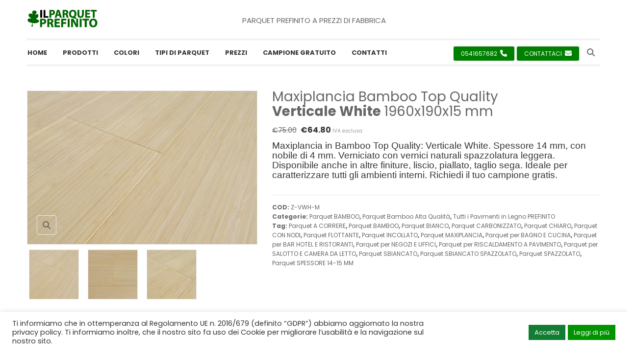

--- FILE ---
content_type: text/html; charset=UTF-8
request_url: https://www.ilparquetprefinito.it/legno/maxiplancia-bamboo-top-qualityverticale-sbiancato/
body_size: 25610
content:
<!DOCTYPE html>
<html lang="it-IT">
<head>
<meta http-equiv="Content-Type" content="text/html; charset=UTF-8" />
<meta name="viewport" content="width=device-width, initial-scale=1">
<link rel="shortcut icon" href="https://www.ilparquetprefinito.it/img/favicon.ico" />
<script>document.documentElement.className = document.documentElement.className + ' yes-js js_active js'</script>
<meta name='robots' content='index, follow, max-image-preview:large, max-snippet:-1, max-video-preview:-1' />
<!-- Google Tag Manager for WordPress by gtm4wp.com -->
<script data-cfasync="false" data-pagespeed-no-defer>
var gtm4wp_datalayer_name = "dataLayer";
var dataLayer = dataLayer || [];
</script>
<!-- End Google Tag Manager for WordPress by gtm4wp.com -->
<!-- This site is optimized with the Yoast SEO plugin v22.2 - https://yoast.com/wordpress/plugins/seo/ -->
<title>Parquet Bamboo Verticale Sbiancato Spazzolato White Maxiplancia</title>
<meta name="description" content="Parquet Bamboo Verticale Sbiancato White Spazzolato. Parquet Alta Qualità. Campione gratis." />
<link rel="canonical" href="https://www.ilparquetprefinito.it/legno/maxiplancia-bamboo-top-qualityverticale-sbiancato/" />
<meta property="og:locale" content="it_IT" />
<meta property="og:type" content="article" />
<meta property="og:title" content="Parquet Bamboo Verticale Sbiancato Spazzolato White Maxiplancia" />
<meta property="og:description" content="Parquet Bamboo Verticale Sbiancato White Spazzolato. Parquet Alta Qualità. Campione gratis." />
<meta property="og:url" content="https://www.ilparquetprefinito.it/legno/maxiplancia-bamboo-top-qualityverticale-sbiancato/" />
<meta property="og:site_name" content="Il Parquet Prefinito" />
<meta property="article:modified_time" content="2025-04-28T07:21:12+00:00" />
<meta property="og:image" content="https://www.ilparquetprefinito.it/wp-content/uploads/SAM_9716-scaled.jpg" />
<meta property="og:image:width" content="2560" />
<meta property="og:image:height" content="1710" />
<meta property="og:image:type" content="image/jpeg" />
<meta name="twitter:card" content="summary_large_image" />
<meta name="twitter:label1" content="Tempo di lettura stimato" />
<meta name="twitter:data1" content="3 minuti" />
<script type="application/ld+json" class="yoast-schema-graph">{"@context":"https://schema.org","@graph":[{"@type":"WebPage","@id":"https://www.ilparquetprefinito.it/legno/maxiplancia-bamboo-top-qualityverticale-sbiancato/","url":"https://www.ilparquetprefinito.it/legno/maxiplancia-bamboo-top-qualityverticale-sbiancato/","name":"Parquet Bamboo Verticale Sbiancato Spazzolato White Maxiplancia","isPartOf":{"@id":"https://www.ilparquetprefinito.it/#website"},"primaryImageOfPage":{"@id":"https://www.ilparquetprefinito.it/legno/maxiplancia-bamboo-top-qualityverticale-sbiancato/#primaryimage"},"image":{"@id":"https://www.ilparquetprefinito.it/legno/maxiplancia-bamboo-top-qualityverticale-sbiancato/#primaryimage"},"thumbnailUrl":"https://www.ilparquetprefinito.it/wp-content/uploads/SAM_9716-scaled.jpg","datePublished":"2021-01-28T09:35:23+00:00","dateModified":"2025-04-28T07:21:12+00:00","description":"Parquet Bamboo Verticale Sbiancato White Spazzolato. Parquet Alta Qualità. Campione gratis.","breadcrumb":{"@id":"https://www.ilparquetprefinito.it/legno/maxiplancia-bamboo-top-qualityverticale-sbiancato/#breadcrumb"},"inLanguage":"it-IT","potentialAction":[{"@type":"ReadAction","target":["https://www.ilparquetprefinito.it/legno/maxiplancia-bamboo-top-qualityverticale-sbiancato/"]}]},{"@type":"ImageObject","inLanguage":"it-IT","@id":"https://www.ilparquetprefinito.it/legno/maxiplancia-bamboo-top-qualityverticale-sbiancato/#primaryimage","url":"https://www.ilparquetprefinito.it/wp-content/uploads/SAM_9716-scaled.jpg","contentUrl":"https://www.ilparquetprefinito.it/wp-content/uploads/SAM_9716-scaled.jpg","width":2560,"height":1710},{"@type":"BreadcrumbList","@id":"https://www.ilparquetprefinito.it/legno/maxiplancia-bamboo-top-qualityverticale-sbiancato/#breadcrumb","itemListElement":[{"@type":"ListItem","position":1,"name":"IL PARQUET PREFINITO","item":"https://www.ilparquetprefinito.it/"},{"@type":"ListItem","position":2,"name":"Shop","item":"https://www.ilparquetprefinito.it/negozio/"},{"@type":"ListItem","position":3,"name":"Maxiplancia Bamboo Top QualityVerticale White 1960x190x15 mm"}]},{"@type":"WebSite","@id":"https://www.ilparquetprefinito.it/#website","url":"https://www.ilparquetprefinito.it/","name":"Il Parquet Prefinito","description":"","publisher":{"@id":"https://www.ilparquetprefinito.it/#organization"},"potentialAction":[{"@type":"SearchAction","target":{"@type":"EntryPoint","urlTemplate":"https://www.ilparquetprefinito.it/?s={search_term_string}"},"query-input":"required name=search_term_string"}],"inLanguage":"it-IT"},{"@type":"Organization","@id":"https://www.ilparquetprefinito.it/#organization","name":"Il Parquet Prefinito srls","url":"https://www.ilparquetprefinito.it/","logo":{"@type":"ImageObject","inLanguage":"it-IT","@id":"https://www.ilparquetprefinito.it/#/schema/logo/image/","url":"https://www.ilparquetprefinito.it/wp-content/uploads/2020/10/IPP_0_immagini-logo_200928-OK.png","contentUrl":"https://www.ilparquetprefinito.it/wp-content/uploads/2020/10/IPP_0_immagini-logo_200928-OK.png","width":145,"height":36,"caption":"Il Parquet Prefinito srls"},"image":{"@id":"https://www.ilparquetprefinito.it/#/schema/logo/image/"}}]}</script>
<!-- / Yoast SEO plugin. -->
<link rel='dns-prefetch' href='//use.fontawesome.com' />
<link rel='dns-prefetch' href='//fonts.googleapis.com' />
<link rel='preconnect' href='https://fonts.gstatic.com' crossorigin />
<!-- <link rel='stylesheet' id='wp-block-library-css' href='https://www.ilparquetprefinito.it/wp-includes/css/dist/block-library/style.min.css?ver=6.4.7' type='text/css' media='all' /> -->
<!-- <link rel='stylesheet' id='wc-blocks-vendors-style-css' href='https://www.ilparquetprefinito.it/wp-content/plugins/woocommerce/packages/woocommerce-blocks/build/wc-blocks-vendors-style.css?ver=5.5.1' type='text/css' media='all' /> -->
<!-- <link rel='stylesheet' id='wc-blocks-style-css' href='https://www.ilparquetprefinito.it/wp-content/plugins/woocommerce/packages/woocommerce-blocks/build/wc-blocks-style.css?ver=5.5.1' type='text/css' media='all' /> -->
<!-- <link rel='stylesheet' id='jquery-selectBox-css' href='https://www.ilparquetprefinito.it/wp-content/plugins/yith-woocommerce-wishlist/assets/css/jquery.selectBox.css?ver=1.2.0' type='text/css' media='all' /> -->
<!-- <link rel='stylesheet' id='yith-wcwl-font-awesome-css' href='https://www.ilparquetprefinito.it/wp-content/plugins/yith-woocommerce-wishlist/assets/css/font-awesome.css?ver=4.7.0' type='text/css' media='all' /> -->
<!-- <link rel='stylesheet' id='woocommerce_prettyPhoto_css-css' href='//www.ilparquetprefinito.it/wp-content/plugins/woocommerce/assets/css/prettyPhoto.css?ver=3.1.6' type='text/css' media='all' /> -->
<!-- <link rel='stylesheet' id='yith-wcwl-main-css' href='https://www.ilparquetprefinito.it/wp-content/plugins/yith-woocommerce-wishlist/assets/css/style.css?ver=3.30.0' type='text/css' media='all' /> -->
<link rel="stylesheet" type="text/css" href="//www.ilparquetprefinito.it/wp-content/cache/wpfc-minified/7xucf44r/83v8o.css" media="all"/>
<style id='yith-wcwl-main-inline-css' type='text/css'>
.yith-wcwl-share li a{color: #FFFFFF;}.yith-wcwl-share li a:hover{color: #FFFFFF;}.yith-wcwl-share a.facebook{background: #39599E; background-color: #39599E;}.yith-wcwl-share a.facebook:hover{background: #595A5A; background-color: #595A5A;}.yith-wcwl-share a.twitter{background: #45AFE2; background-color: #45AFE2;}.yith-wcwl-share a.twitter:hover{background: #595A5A; background-color: #595A5A;}.yith-wcwl-share a.pinterest{background: #AB2E31; background-color: #AB2E31;}.yith-wcwl-share a.pinterest:hover{background: #595A5A; background-color: #595A5A;}.yith-wcwl-share a.email{background: #FBB102; background-color: #FBB102;}.yith-wcwl-share a.email:hover{background: #595A5A; background-color: #595A5A;}.yith-wcwl-share a.whatsapp{background: #00A901; background-color: #00A901;}.yith-wcwl-share a.whatsapp:hover{background: #595A5A; background-color: #595A5A;}
</style>
<style id='classic-theme-styles-inline-css' type='text/css'>
/*! This file is auto-generated */
.wp-block-button__link{color:#fff;background-color:#32373c;border-radius:9999px;box-shadow:none;text-decoration:none;padding:calc(.667em + 2px) calc(1.333em + 2px);font-size:1.125em}.wp-block-file__button{background:#32373c;color:#fff;text-decoration:none}
</style>
<style id='global-styles-inline-css' type='text/css'>
body{--wp--preset--color--black: #000000;--wp--preset--color--cyan-bluish-gray: #abb8c3;--wp--preset--color--white: #ffffff;--wp--preset--color--pale-pink: #f78da7;--wp--preset--color--vivid-red: #cf2e2e;--wp--preset--color--luminous-vivid-orange: #ff6900;--wp--preset--color--luminous-vivid-amber: #fcb900;--wp--preset--color--light-green-cyan: #7bdcb5;--wp--preset--color--vivid-green-cyan: #00d084;--wp--preset--color--pale-cyan-blue: #8ed1fc;--wp--preset--color--vivid-cyan-blue: #0693e3;--wp--preset--color--vivid-purple: #9b51e0;--wp--preset--gradient--vivid-cyan-blue-to-vivid-purple: linear-gradient(135deg,rgba(6,147,227,1) 0%,rgb(155,81,224) 100%);--wp--preset--gradient--light-green-cyan-to-vivid-green-cyan: linear-gradient(135deg,rgb(122,220,180) 0%,rgb(0,208,130) 100%);--wp--preset--gradient--luminous-vivid-amber-to-luminous-vivid-orange: linear-gradient(135deg,rgba(252,185,0,1) 0%,rgba(255,105,0,1) 100%);--wp--preset--gradient--luminous-vivid-orange-to-vivid-red: linear-gradient(135deg,rgba(255,105,0,1) 0%,rgb(207,46,46) 100%);--wp--preset--gradient--very-light-gray-to-cyan-bluish-gray: linear-gradient(135deg,rgb(238,238,238) 0%,rgb(169,184,195) 100%);--wp--preset--gradient--cool-to-warm-spectrum: linear-gradient(135deg,rgb(74,234,220) 0%,rgb(151,120,209) 20%,rgb(207,42,186) 40%,rgb(238,44,130) 60%,rgb(251,105,98) 80%,rgb(254,248,76) 100%);--wp--preset--gradient--blush-light-purple: linear-gradient(135deg,rgb(255,206,236) 0%,rgb(152,150,240) 100%);--wp--preset--gradient--blush-bordeaux: linear-gradient(135deg,rgb(254,205,165) 0%,rgb(254,45,45) 50%,rgb(107,0,62) 100%);--wp--preset--gradient--luminous-dusk: linear-gradient(135deg,rgb(255,203,112) 0%,rgb(199,81,192) 50%,rgb(65,88,208) 100%);--wp--preset--gradient--pale-ocean: linear-gradient(135deg,rgb(255,245,203) 0%,rgb(182,227,212) 50%,rgb(51,167,181) 100%);--wp--preset--gradient--electric-grass: linear-gradient(135deg,rgb(202,248,128) 0%,rgb(113,206,126) 100%);--wp--preset--gradient--midnight: linear-gradient(135deg,rgb(2,3,129) 0%,rgb(40,116,252) 100%);--wp--preset--font-size--small: 13px;--wp--preset--font-size--medium: 20px;--wp--preset--font-size--large: 36px;--wp--preset--font-size--x-large: 42px;--wp--preset--spacing--20: 0.44rem;--wp--preset--spacing--30: 0.67rem;--wp--preset--spacing--40: 1rem;--wp--preset--spacing--50: 1.5rem;--wp--preset--spacing--60: 2.25rem;--wp--preset--spacing--70: 3.38rem;--wp--preset--spacing--80: 5.06rem;--wp--preset--shadow--natural: 6px 6px 9px rgba(0, 0, 0, 0.2);--wp--preset--shadow--deep: 12px 12px 50px rgba(0, 0, 0, 0.4);--wp--preset--shadow--sharp: 6px 6px 0px rgba(0, 0, 0, 0.2);--wp--preset--shadow--outlined: 6px 6px 0px -3px rgba(255, 255, 255, 1), 6px 6px rgba(0, 0, 0, 1);--wp--preset--shadow--crisp: 6px 6px 0px rgba(0, 0, 0, 1);}:where(.is-layout-flex){gap: 0.5em;}:where(.is-layout-grid){gap: 0.5em;}body .is-layout-flow > .alignleft{float: left;margin-inline-start: 0;margin-inline-end: 2em;}body .is-layout-flow > .alignright{float: right;margin-inline-start: 2em;margin-inline-end: 0;}body .is-layout-flow > .aligncenter{margin-left: auto !important;margin-right: auto !important;}body .is-layout-constrained > .alignleft{float: left;margin-inline-start: 0;margin-inline-end: 2em;}body .is-layout-constrained > .alignright{float: right;margin-inline-start: 2em;margin-inline-end: 0;}body .is-layout-constrained > .aligncenter{margin-left: auto !important;margin-right: auto !important;}body .is-layout-constrained > :where(:not(.alignleft):not(.alignright):not(.alignfull)){max-width: var(--wp--style--global--content-size);margin-left: auto !important;margin-right: auto !important;}body .is-layout-constrained > .alignwide{max-width: var(--wp--style--global--wide-size);}body .is-layout-flex{display: flex;}body .is-layout-flex{flex-wrap: wrap;align-items: center;}body .is-layout-flex > *{margin: 0;}body .is-layout-grid{display: grid;}body .is-layout-grid > *{margin: 0;}:where(.wp-block-columns.is-layout-flex){gap: 2em;}:where(.wp-block-columns.is-layout-grid){gap: 2em;}:where(.wp-block-post-template.is-layout-flex){gap: 1.25em;}:where(.wp-block-post-template.is-layout-grid){gap: 1.25em;}.has-black-color{color: var(--wp--preset--color--black) !important;}.has-cyan-bluish-gray-color{color: var(--wp--preset--color--cyan-bluish-gray) !important;}.has-white-color{color: var(--wp--preset--color--white) !important;}.has-pale-pink-color{color: var(--wp--preset--color--pale-pink) !important;}.has-vivid-red-color{color: var(--wp--preset--color--vivid-red) !important;}.has-luminous-vivid-orange-color{color: var(--wp--preset--color--luminous-vivid-orange) !important;}.has-luminous-vivid-amber-color{color: var(--wp--preset--color--luminous-vivid-amber) !important;}.has-light-green-cyan-color{color: var(--wp--preset--color--light-green-cyan) !important;}.has-vivid-green-cyan-color{color: var(--wp--preset--color--vivid-green-cyan) !important;}.has-pale-cyan-blue-color{color: var(--wp--preset--color--pale-cyan-blue) !important;}.has-vivid-cyan-blue-color{color: var(--wp--preset--color--vivid-cyan-blue) !important;}.has-vivid-purple-color{color: var(--wp--preset--color--vivid-purple) !important;}.has-black-background-color{background-color: var(--wp--preset--color--black) !important;}.has-cyan-bluish-gray-background-color{background-color: var(--wp--preset--color--cyan-bluish-gray) !important;}.has-white-background-color{background-color: var(--wp--preset--color--white) !important;}.has-pale-pink-background-color{background-color: var(--wp--preset--color--pale-pink) !important;}.has-vivid-red-background-color{background-color: var(--wp--preset--color--vivid-red) !important;}.has-luminous-vivid-orange-background-color{background-color: var(--wp--preset--color--luminous-vivid-orange) !important;}.has-luminous-vivid-amber-background-color{background-color: var(--wp--preset--color--luminous-vivid-amber) !important;}.has-light-green-cyan-background-color{background-color: var(--wp--preset--color--light-green-cyan) !important;}.has-vivid-green-cyan-background-color{background-color: var(--wp--preset--color--vivid-green-cyan) !important;}.has-pale-cyan-blue-background-color{background-color: var(--wp--preset--color--pale-cyan-blue) !important;}.has-vivid-cyan-blue-background-color{background-color: var(--wp--preset--color--vivid-cyan-blue) !important;}.has-vivid-purple-background-color{background-color: var(--wp--preset--color--vivid-purple) !important;}.has-black-border-color{border-color: var(--wp--preset--color--black) !important;}.has-cyan-bluish-gray-border-color{border-color: var(--wp--preset--color--cyan-bluish-gray) !important;}.has-white-border-color{border-color: var(--wp--preset--color--white) !important;}.has-pale-pink-border-color{border-color: var(--wp--preset--color--pale-pink) !important;}.has-vivid-red-border-color{border-color: var(--wp--preset--color--vivid-red) !important;}.has-luminous-vivid-orange-border-color{border-color: var(--wp--preset--color--luminous-vivid-orange) !important;}.has-luminous-vivid-amber-border-color{border-color: var(--wp--preset--color--luminous-vivid-amber) !important;}.has-light-green-cyan-border-color{border-color: var(--wp--preset--color--light-green-cyan) !important;}.has-vivid-green-cyan-border-color{border-color: var(--wp--preset--color--vivid-green-cyan) !important;}.has-pale-cyan-blue-border-color{border-color: var(--wp--preset--color--pale-cyan-blue) !important;}.has-vivid-cyan-blue-border-color{border-color: var(--wp--preset--color--vivid-cyan-blue) !important;}.has-vivid-purple-border-color{border-color: var(--wp--preset--color--vivid-purple) !important;}.has-vivid-cyan-blue-to-vivid-purple-gradient-background{background: var(--wp--preset--gradient--vivid-cyan-blue-to-vivid-purple) !important;}.has-light-green-cyan-to-vivid-green-cyan-gradient-background{background: var(--wp--preset--gradient--light-green-cyan-to-vivid-green-cyan) !important;}.has-luminous-vivid-amber-to-luminous-vivid-orange-gradient-background{background: var(--wp--preset--gradient--luminous-vivid-amber-to-luminous-vivid-orange) !important;}.has-luminous-vivid-orange-to-vivid-red-gradient-background{background: var(--wp--preset--gradient--luminous-vivid-orange-to-vivid-red) !important;}.has-very-light-gray-to-cyan-bluish-gray-gradient-background{background: var(--wp--preset--gradient--very-light-gray-to-cyan-bluish-gray) !important;}.has-cool-to-warm-spectrum-gradient-background{background: var(--wp--preset--gradient--cool-to-warm-spectrum) !important;}.has-blush-light-purple-gradient-background{background: var(--wp--preset--gradient--blush-light-purple) !important;}.has-blush-bordeaux-gradient-background{background: var(--wp--preset--gradient--blush-bordeaux) !important;}.has-luminous-dusk-gradient-background{background: var(--wp--preset--gradient--luminous-dusk) !important;}.has-pale-ocean-gradient-background{background: var(--wp--preset--gradient--pale-ocean) !important;}.has-electric-grass-gradient-background{background: var(--wp--preset--gradient--electric-grass) !important;}.has-midnight-gradient-background{background: var(--wp--preset--gradient--midnight) !important;}.has-small-font-size{font-size: var(--wp--preset--font-size--small) !important;}.has-medium-font-size{font-size: var(--wp--preset--font-size--medium) !important;}.has-large-font-size{font-size: var(--wp--preset--font-size--large) !important;}.has-x-large-font-size{font-size: var(--wp--preset--font-size--x-large) !important;}
.is-style-outline.is-style-outline.wp-block-button .wp-block-button__link{background: transparent none;border-color: currentColor;border-width: 2px;border-style: solid;color: currentColor;padding-top: 0.667em;padding-right: 1.33em;padding-bottom: 0.667em;padding-left: 1.33em;}
.is-style-rounded.is-style-rounded.wp-block-site-logo{border-radius: 9999px;}
.wp-block-navigation a:where(:not(.wp-element-button)){color: inherit;}
:where(.wp-block-post-template.is-layout-flex){gap: 1.25em;}:where(.wp-block-post-template.is-layout-grid){gap: 1.25em;}
:where(.wp-block-columns.is-layout-flex){gap: 2em;}:where(.wp-block-columns.is-layout-grid){gap: 2em;}
.wp-block-pullquote{font-size: 1.5em;line-height: 1.6;}
</style>
<!-- <link rel='stylesheet' id='redux-extendify-styles-css' href='https://www.ilparquetprefinito.it/wp-content/plugins/redux-framework/redux-core/assets/css/extendify-utilities.css?ver=4.4.13' type='text/css' media='all' /> -->
<!-- <link rel='stylesheet' id='contact-form-7-css' href='https://www.ilparquetprefinito.it/wp-content/plugins/contact-form-7/includes/css/styles.css?ver=5.9' type='text/css' media='all' /> -->
<!-- <link rel='stylesheet' id='cookie-law-info-css' href='https://www.ilparquetprefinito.it/wp-content/plugins/cookie-law-info/legacy/public/css/cookie-law-info-public.css?ver=3.2.0' type='text/css' media='all' /> -->
<!-- <link rel='stylesheet' id='cookie-law-info-gdpr-css' href='https://www.ilparquetprefinito.it/wp-content/plugins/cookie-law-info/legacy/public/css/cookie-law-info-gdpr.css?ver=3.2.0' type='text/css' media='all' /> -->
<!-- <link rel='stylesheet' id='rs-plugin-settings-css' href='https://www.ilparquetprefinito.it/wp-content/plugins/revslider/public/assets/css/rs6.css?ver=6.2.22' type='text/css' media='all' /> -->
<link rel="stylesheet" type="text/css" href="//www.ilparquetprefinito.it/wp-content/cache/wpfc-minified/qslifse5/6fc89.css" media="all"/>
<style id='rs-plugin-settings-inline-css' type='text/css'>
#rs-demo-id {}
</style>
<style id='woocommerce-inline-inline-css' type='text/css'>
.woocommerce form .form-row .required { visibility: visible; }
</style>
<!-- <link rel='stylesheet' id='wpcf7-redirect-script-frontend-css' href='https://www.ilparquetprefinito.it/wp-content/plugins/wpcf7-redirect/build/css/wpcf7-redirect-frontend.min.css?ver=1.1' type='text/css' media='all' /> -->
<!-- <link rel='stylesheet' id='yith_wcbm_badge_style-css' href='https://www.ilparquetprefinito.it/wp-content/plugins/yith-woocommerce-badges-management/assets/css/frontend.css?ver=3.4.0' type='text/css' media='all' /> -->
<link rel="stylesheet" type="text/css" href="//www.ilparquetprefinito.it/wp-content/cache/wpfc-minified/8vbt3z08/6fc89.css" media="all"/>
<style id='yith_wcbm_badge_style-inline-css' type='text/css'>
.yith-wcbm-badge.yith-wcbm-badge-text.yith-wcbm-badge-14277 {
top: 0; left: 0; 
-ms-transform: ; 
-webkit-transform: ; 
transform: ;
padding: 0px 0px 0px 0px;
background-color:#f94b29; border-radius: 0px 0px 0px 0px; width:90px; height:25px;
}.yith-wcbm-badge.yith-wcbm-badge-text.yith-wcbm-badge-8166 {
top: 0; left: 0; 
-ms-transform: ; 
-webkit-transform: ; 
transform: ;
padding: 0px 0px 0px 0px;
background-color:#4e8f32; border-radius: 0px 0px 0px 0px; width:90px; height:25px;
}
</style>
<!-- <link rel='stylesheet' id='yith-gfont-open-sans-css' href='https://www.ilparquetprefinito.it/wp-content/plugins/yith-woocommerce-badges-management/assets/fonts/open-sans/style.css?ver=3.4.0' type='text/css' media='all' /> -->
<!-- <link rel='stylesheet' id='owlcarousel-css' href='https://www.ilparquetprefinito.it/wp-content/themes/snssimen/assets/css/owl.carousel.min.css?ver=6.4.7' type='text/css' media='all' /> -->
<!-- <link rel='stylesheet' id='bootstrap-css' href='https://www.ilparquetprefinito.it/wp-content/themes/snssimen/assets/css/bootstrap.min.css?ver=6.4.7' type='text/css' media='all' /> -->
<!-- <link rel='stylesheet' id='fonts-awesome-css' href='https://www.ilparquetprefinito.it/wp-content/themes/snssimen/assets/fonts/awesome/css/font-awesome.min.css?ver=4.5.0' type='text/css' media='' /> -->
<!-- <link rel='stylesheet' id='fonts-awesome-animation-css' href='https://www.ilparquetprefinito.it/wp-content/themes/snssimen/assets/fonts/awesome/css/font-awesome-animation.min.css?ver=6.4.7' type='text/css' media='all' /> -->
<!-- <link rel='stylesheet' id='ie9-css' href='https://www.ilparquetprefinito.it/wp-content/themes/snssimen/assets/css/ie9.css?ver=6.4.7' type='text/css' media='all' /> -->
<!-- <link rel='stylesheet' id='snssimen-woocommerce-css' href='https://www.ilparquetprefinito.it/wp-content/themes/snssimen/assets/css/woocommerce.css?ver=6.4.7' type='text/css' media='all' /> -->
<!-- <link rel='stylesheet' id='snssimen-theme-style-css' href='https://www.ilparquetprefinito.it/wp-content/themes/snssimen/assets/css/theme-006600-666666-222222-888888.css?ver=6.4.7' type='text/css' media='all' /> -->
<link rel="stylesheet" type="text/css" href="//www.ilparquetprefinito.it/wp-content/cache/wpfc-minified/fgd5b8g1/6fc89.css" media="all"/>
<style id='snssimen-theme-style-inline-css' type='text/css'>
body {font-family:Poppins;google:1;font-weight:400;font-size:12px;color:#666666;}h1, h2, h3, h4, h5, h6,
input[type="submit"],
input[type="button"],
.button,
button,
blockquote,
#wp-calendar tfoot td a,
.gfont,
.onsale,
.price,
.widget a.title,
.widget .product-title,
.widget .post-title,
#sns_titlepage,
#sns_mainmenu > ul > li.menu-item > a {font-family:Poppins;google:1;font-weight:400;}
</style>
<link rel='stylesheet' id='font-awesome-official-css' href='https://use.fontawesome.com/releases/v6.7.2/css/all.css' type='text/css' media='all' integrity="sha384-nRgPTkuX86pH8yjPJUAFuASXQSSl2/bBUiNV47vSYpKFxHJhbcrGnmlYpYJMeD7a" crossorigin="anonymous" />
<link rel="preload" as="style" href="https://fonts.googleapis.com/css?family=Poppins:100,200,300,400,500,600,700,800,900,100italic,200italic,300italic,400italic,500italic,600italic,700italic,800italic,900italic&#038;display=swap&#038;ver=1734684287" /><link rel="stylesheet" href="https://fonts.googleapis.com/css?family=Poppins:100,200,300,400,500,600,700,800,900,100italic,200italic,300italic,400italic,500italic,600italic,700italic,800italic,900italic&#038;display=swap&#038;ver=1734684287" media="print" onload="this.media='all'"><noscript><link rel="stylesheet" href="https://fonts.googleapis.com/css?family=Poppins:100,200,300,400,500,600,700,800,900,100italic,200italic,300italic,400italic,500italic,600italic,700italic,800italic,900italic&#038;display=swap&#038;ver=1734684287" /></noscript><!-- <link rel='stylesheet' id='snssimen-child-style-css' href='https://www.ilparquetprefinito.it/wp-content/themes/snssimen-child/style.css?ver=6.4.7' type='text/css' media='all' /> -->
<link rel="stylesheet" type="text/css" href="//www.ilparquetprefinito.it/wp-content/cache/wpfc-minified/efvnrdff/6fc89.css" media="all"/>
<link rel='stylesheet' id='font-awesome-official-v4shim-css' href='https://use.fontawesome.com/releases/v6.7.2/css/v4-shims.css' type='text/css' media='all' integrity="sha384-npPMK6zwqNmU3qyCCxEcWJkLBNYxEFM1nGgSoAWuCCXqVVz0cvwKEMfyTNkOxM2N" crossorigin="anonymous" />
<!--n2css--><script src='//www.ilparquetprefinito.it/wp-content/cache/wpfc-minified/ln4upham/83v8o.js' type="text/javascript"></script>
<!-- <script type="text/javascript" src="https://www.ilparquetprefinito.it/wp-includes/js/jquery/jquery.min.js?ver=3.7.1" id="jquery-core-js"></script> -->
<!-- <script type="text/javascript" src="https://www.ilparquetprefinito.it/wp-includes/js/jquery/jquery-migrate.min.js?ver=3.4.1" id="jquery-migrate-js"></script> -->
<script type="text/javascript" id="cookie-law-info-js-extra">
/* <![CDATA[ */
var Cli_Data = {"nn_cookie_ids":[],"cookielist":[],"non_necessary_cookies":[],"ccpaEnabled":"","ccpaRegionBased":"","ccpaBarEnabled":"","strictlyEnabled":["necessary","obligatoire"],"ccpaType":"gdpr","js_blocking":"1","custom_integration":"","triggerDomRefresh":"","secure_cookies":""};
var cli_cookiebar_settings = {"animate_speed_hide":"500","animate_speed_show":"500","background":"#FFF","border":"#b1a6a6c2","border_on":"","button_1_button_colour":"#137c33","button_1_button_hover":"#0f6329","button_1_link_colour":"#ffffff","button_1_as_button":"1","button_1_new_win":"1","button_2_button_colour":"#029300","button_2_button_hover":"#027600","button_2_link_colour":"#ffffff","button_2_as_button":"1","button_2_hidebar":"","button_3_button_colour":"#3566bb","button_3_button_hover":"#2a5296","button_3_link_colour":"#fff","button_3_as_button":"1","button_3_new_win":"","button_4_button_colour":"#000","button_4_button_hover":"#000000","button_4_link_colour":"#333333","button_4_as_button":"","button_7_button_colour":"#61a229","button_7_button_hover":"#4e8221","button_7_link_colour":"#fff","button_7_as_button":"1","button_7_new_win":"","font_family":"inherit","header_fix":"","notify_animate_hide":"1","notify_animate_show":"","notify_div_id":"#cookie-law-info-bar","notify_position_horizontal":"right","notify_position_vertical":"bottom","scroll_close":"","scroll_close_reload":"","accept_close_reload":"","reject_close_reload":"","showagain_tab":"","showagain_background":"#fff","showagain_border":"#000","showagain_div_id":"#cookie-law-info-again","showagain_x_position":"100px","text":"#333333","show_once_yn":"","show_once":"10000","logging_on":"","as_popup":"","popup_overlay":"1","bar_heading_text":"","cookie_bar_as":"banner","popup_showagain_position":"bottom-right","widget_position":"left"};
var log_object = {"ajax_url":"https:\/\/www.ilparquetprefinito.it\/wp-admin\/admin-ajax.php"};
/* ]]> */
</script>
<script src='//www.ilparquetprefinito.it/wp-content/cache/wpfc-minified/ednfqzs/6fc89.js' type="text/javascript"></script>
<!-- <script type="text/javascript" src="https://www.ilparquetprefinito.it/wp-content/plugins/cookie-law-info/legacy/public/js/cookie-law-info-public.js?ver=3.2.0" id="cookie-law-info-js"></script> -->
<!-- <script type="text/javascript" src="https://www.ilparquetprefinito.it/wp-content/plugins/woocommerce/assets/js/jquery-blockui/jquery.blockUI.min.js?ver=2.7.0-wc.5.6.2" id="jquery-blockui-js"></script> -->
<script type="text/javascript" id="wc-add-to-cart-js-extra">
/* <![CDATA[ */
var wc_add_to_cart_params = {"ajax_url":"\/wp-admin\/admin-ajax.php","wc_ajax_url":"\/?wc-ajax=%%endpoint%%","i18n_view_cart":"Visualizza carrello","cart_url":"https:\/\/www.ilparquetprefinito.it\/?page_id=1796","is_cart":"","cart_redirect_after_add":"no"};
/* ]]> */
</script>
<script src='//www.ilparquetprefinito.it/wp-content/cache/wpfc-minified/kz9rnvxg/6fc89.js' type="text/javascript"></script>
<!-- <script type="text/javascript" src="https://www.ilparquetprefinito.it/wp-content/plugins/woocommerce/assets/js/frontend/add-to-cart.min.js?ver=5.6.2" id="wc-add-to-cart-js"></script> -->
<!-- <script type="text/javascript" src="https://www.ilparquetprefinito.it/wp-content/plugins/js_composer/assets/js/vendors/woocommerce-add-to-cart.js?ver=6.3.0" id="vc_woocommerce-add-to-cart-js-js"></script> -->
<script type="text/javascript" id="ajax-request-js-extra">
/* <![CDATA[ */
var sns = {"ajaxurl":"https:\/\/www.ilparquetprefinito.it\/wp-admin\/admin-ajax.php","query_vars":{"name":"maxiplancia-bamboo-top-qualityverticale-sbiancato","post_type":"product","product":"maxiplancia-bamboo-top-qualityverticale-sbiancato","do_not_redirect":1,"error":"","m":"","p":0,"post_parent":"","subpost":"","subpost_id":"","attachment":"","attachment_id":0,"pagename":"","page_id":0,"second":"","minute":"","hour":"","day":0,"monthnum":0,"year":0,"w":0,"category_name":"","tag":"","cat":"","tag_id":"","author":"","author_name":"","feed":"","tb":"","paged":0,"meta_key":"","meta_value":"","preview":"","s":"","sentence":"","title":"","fields":"","menu_order":"","embed":"","category__in":[],"category__not_in":[],"category__and":[],"post__in":[],"post__not_in":[],"post_name__in":[],"tag__in":[],"tag__not_in":[],"tag__and":[],"tag_slug__in":[],"tag_slug__and":[],"post_parent__in":[],"post_parent__not_in":[],"author__in":[],"author__not_in":[],"search_columns":[],"ignore_sticky_posts":false,"suppress_filters":false,"cache_results":true,"update_post_term_cache":true,"update_menu_item_cache":false,"lazy_load_term_meta":true,"update_post_meta_cache":true,"posts_per_page":10,"nopaging":false,"comments_per_page":"50","no_found_rows":false,"order":"DESC"},"current_url":"https:\/\/www.ilparquetprefinito.it\/legno\/maxiplancia-bamboo-top-qualityverticale-sbiancato"};
/* ]]> */
</script>
<script src='//www.ilparquetprefinito.it/wp-content/cache/wpfc-minified/12bdjhkj/6fc89.js' type="text/javascript"></script>
<!-- <script type="text/javascript" src="https://www.ilparquetprefinito.it/wp-content/themes/snssimen/assets/js/ajax.js?ver=6.4.7" id="ajax-request-js"></script> -->
<link rel="https://api.w.org/" href="https://www.ilparquetprefinito.it/wp-json/" /><link rel="alternate" type="application/json" href="https://www.ilparquetprefinito.it/wp-json/wp/v2/product/4150" /><meta name="generator" content="WordPress 6.4.7" />
<meta name="generator" content="WooCommerce 5.6.2" />
<link rel='shortlink' href='https://www.ilparquetprefinito.it/?p=4150' />
<link rel="alternate" type="application/json+oembed" href="https://www.ilparquetprefinito.it/wp-json/oembed/1.0/embed?url=https%3A%2F%2Fwww.ilparquetprefinito.it%2Flegno%2Fmaxiplancia-bamboo-top-qualityverticale-sbiancato%2F" />
<link rel="alternate" type="text/xml+oembed" href="https://www.ilparquetprefinito.it/wp-json/oembed/1.0/embed?url=https%3A%2F%2Fwww.ilparquetprefinito.it%2Flegno%2Fmaxiplancia-bamboo-top-qualityverticale-sbiancato%2F&#038;format=xml" />
<meta name="generator" content="Redux 4.4.13" /><meta name="cdp-version" content="1.4.6" />
<!-- This website runs the Product Feed PRO for WooCommerce by AdTribes.io plugin - version 13.2.7 -->
<!-- Google Tag Manager for WordPress by gtm4wp.com -->
<!-- GTM Container placement set to automatic -->
<script data-cfasync="false" data-pagespeed-no-defer>
var dataLayer_content = [];
dataLayer.push( dataLayer_content );
</script>
<script data-cfasync="false">
(function(w,d,s,l,i){w[l]=w[l]||[];w[l].push({'gtm.start':
new Date().getTime(),event:'gtm.js'});var f=d.getElementsByTagName(s)[0],
j=d.createElement(s),dl=l!='dataLayer'?'&l='+l:'';j.async=true;j.src=
'//www.googletagmanager.com/gtm.js?id='+i+dl;f.parentNode.insertBefore(j,f);
})(window,document,'script','dataLayer','GTM-P2W7TBL');
</script>
<!-- End Google Tag Manager for WordPress by gtm4wp.com -->	<noscript><style>.woocommerce-product-gallery{ opacity: 1 !important; }</style></noscript>
<meta name="generator" content="Powered by WPBakery Page Builder - drag and drop page builder for WordPress."/>
<meta name="generator" content="Powered by Slider Revolution 6.2.22 - responsive, Mobile-Friendly Slider Plugin for WordPress with comfortable drag and drop interface." />
<script type="text/javascript">
var ajaxurl = 'https://www.ilparquetprefinito.it/wp-admin/admin-ajax.php';
</script>
<script type="text/javascript">function setREVStartSize(e){
//window.requestAnimationFrame(function() {				 
window.RSIW = window.RSIW===undefined ? window.innerWidth : window.RSIW;	
window.RSIH = window.RSIH===undefined ? window.innerHeight : window.RSIH;	
try {								
var pw = document.getElementById(e.c).parentNode.offsetWidth,
newh;
pw = pw===0 || isNaN(pw) ? window.RSIW : pw;
e.tabw = e.tabw===undefined ? 0 : parseInt(e.tabw);
e.thumbw = e.thumbw===undefined ? 0 : parseInt(e.thumbw);
e.tabh = e.tabh===undefined ? 0 : parseInt(e.tabh);
e.thumbh = e.thumbh===undefined ? 0 : parseInt(e.thumbh);
e.tabhide = e.tabhide===undefined ? 0 : parseInt(e.tabhide);
e.thumbhide = e.thumbhide===undefined ? 0 : parseInt(e.thumbhide);
e.mh = e.mh===undefined || e.mh=="" || e.mh==="auto" ? 0 : parseInt(e.mh,0);		
if(e.layout==="fullscreen" || e.l==="fullscreen") 						
newh = Math.max(e.mh,window.RSIH);					
else{					
e.gw = Array.isArray(e.gw) ? e.gw : [e.gw];
for (var i in e.rl) if (e.gw[i]===undefined || e.gw[i]===0) e.gw[i] = e.gw[i-1];					
e.gh = e.el===undefined || e.el==="" || (Array.isArray(e.el) && e.el.length==0)? e.gh : e.el;
e.gh = Array.isArray(e.gh) ? e.gh : [e.gh];
for (var i in e.rl) if (e.gh[i]===undefined || e.gh[i]===0) e.gh[i] = e.gh[i-1];
var nl = new Array(e.rl.length),
ix = 0,						
sl;					
e.tabw = e.tabhide>=pw ? 0 : e.tabw;
e.thumbw = e.thumbhide>=pw ? 0 : e.thumbw;
e.tabh = e.tabhide>=pw ? 0 : e.tabh;
e.thumbh = e.thumbhide>=pw ? 0 : e.thumbh;					
for (var i in e.rl) nl[i] = e.rl[i]<window.RSIW ? 0 : e.rl[i];
sl = nl[0];									
for (var i in nl) if (sl>nl[i] && nl[i]>0) { sl = nl[i]; ix=i;}															
var m = pw>(e.gw[ix]+e.tabw+e.thumbw) ? 1 : (pw-(e.tabw+e.thumbw)) / (e.gw[ix]);					
newh =  (e.gh[ix] * m) + (e.tabh + e.thumbh);
}				
if(window.rs_init_css===undefined) window.rs_init_css = document.head.appendChild(document.createElement("style"));					
document.getElementById(e.c).height = newh+"px";
window.rs_init_css.innerHTML += "#"+e.c+"_wrapper { height: "+newh+"px }";				
} catch(e){
console.log("Failure at Presize of Slider:" + e)
}					   
//});
};</script>
<style type="text/css" id="wp-custom-css">
.desktop-sticky-button {
display: none; /* Nasconde il pulsante su tutti i dispositivi di default */
position: fixed;
bottom: 0px; /* Distanza dal fondo dello schermo */
/* right: 20px;  Distanza dal lato destro dello schermo */
left: 50%; /* Centra il pulsante orizzontalmente */
transform: translateX(-50%); /* aggiustamento preciso della posizione centrale */
padding: 10px 20px;
background-color: green;
color: white; /* Colore del testo bianco */
text-align: center;
border-radius: 15px 15px 0px 0px; /* Angoli arrotondati */
box-shadow: 0 4px 6px rgba(0,0,0,0.1); /* Ombra leggera per un effetto 3D */
cursor: pointer; /* Cambia il cursore in un puntatore quando è sopra il pulsante */
z-index: 1000; /* Assicura che il pulsante sia sopra altri contenuti */
width: 25%;
height: 44px;
font-size: 14px;
}
@media (min-width: 601px) {
.desktop-sticky-button {
display: block; /* Mostra il pulsante solo su schermi più grandi */
}
}
.mobile-sticky-button {
display: none; /* Nasconde il pulsante su tutti i dispositivi di default */
position: fixed;
width:75%;
bottom: 0px; /* Distanza dal fondo dello schermo */
left: 50%; /* Centra il pulsante orizzontalmente */
transform: translateX(-50%); /* aggiustamento preciso della posizione centrale */
padding: 8px 20px;
background-color: green;
color: white; /* Colore del testo bianco */
text-align: center;
border-radius: 8px 8px 0px 0px; /* Angoli arrotondati */
box-shadow: 0 4px 6px rgba(0,0,0,0.1); /* Ombra leggera per un effetto 3D */
font-size: 13px;
}
@media (max-width: 600px) {
.mobile-sticky-button {
display: block; /* Mostra il pulsante solo su schermi piccoli */
}
}
.image-promo {
position: absolute;
margin-top: 3%;
right: 1%;
transform: translate(-50%, -50%);
z-index: 10000000;  
}
.image-promo-mobile {
top: 5%;
right:  5%;
z-index: 10000000;
display:none;
}
#btn-invia-form{
width:100%;
background-color: green;
color: white;
font-size: large;
}
.circle, .circle img {
border-radius: 999px !important;
-o-object-fit: cover;
object-fit: cover;
}
.grecaptcha-badge {
display: none !important;
}
@media (max-width: 767px) {
#sns_header #logo {
padding-bottom: 5px !important;
}
}
@media (max-width: 1200px) {
#sns_menu #sns_mainnav {
width: 20px;
}
}
#sns-totop {
width: 40px;
height: 40px;
}
#sns-totop i {
top: 5px;
}
</style>
<style id="snssimen_themeoptions-dynamic-css" title="dynamic-css" class="redux-options-output">.site-title{color:#006600;}</style><!-- Custom CSS -->
<style type="text/css">.mini-cart .sns-ajaxcart
{
display: none;
}
#sns_menu .sns-ajaxcart
{
display: none;
}				
.item-box-hover
{
display: none;
}		
.home_img
{
height: 546px;
}
.home_img img
{
height: 546px;
}			
#sns_footer_middle
{
padding: 0px 0 0px;
}
#sns_footer_middle .container
{
padding-top: 20px;
}
#sns_breadcrumbs
{
display: none;
}				
.product_list.grid .block-product-inner .item-img .item-img-info img {
/* display: block; */
margin-left: auto;
margin-right: auto;
min-height: 300px;
object-fit: cover;
}	
#sns_topheader {display: none;}
#sns_menu_wrap {margin-bottom: 10px;}	
#sns_header {padding: 20px 0 10px;}		
.vc_general.vc_btn3 {
display: inline-block;
margin-bottom: 0;
text-align: center;
vertical-align: middle;
cursor: pointer;
background-image: none;
background-color: transparent;
color: #5472d2;
border: 1px solid transparent;
box-sizing: border-box;
word-wrap: break-word;
-webkit-user-select: none;
-moz-user-select: none;
-ms-user-select: none;
user-select: none;
text-decoration: none;
position: relative;
top: 0;
-webkit-transition: all .2s ease-in-out;
transition: all .2s ease-in-out;
line-height: normal;
-webkit-box-shadow: none;
-moz-box-shadow: none;
box-shadow: none;
font-size: 14px;
padding-top: 14px;
padding-bottom: 14px;
padding-left: 20px;
padding-right: 20px;
}
.vc_btn3.vc_btn3-color-white.vc_btn3-style-modern:focus, .vc_btn3.vc_btn3-color-white.vc_btn3-style-modern:hover
{
color:white;
}@media screen and ( max-width: 600px ) {
html { margin-top: 0px !important; }
* html body { margin-top: 0px !important; }
}</style>
<!-- end custom css --><noscript><style> .wpb_animate_when_almost_visible { opacity: 1; }</style></noscript>	<script type="text/javascript" src="https://d1b3llzbo1rqxo.cloudfront.net/attributer.js"></script>
</head>
<body data-rsssl=1 class="product-template-default single single-product postid-4150 sns_header_layout_1 theme-snssimen woocommerce woocommerce-page woocommerce-no-js yith-wcbm-theme-snssimen use-tooltip use_lazyload wpb-js-composer js-comp-ver-6.3.0 vc_responsive">
<div id="sns_wrapper" class="sns-container">
<!-- Top Header -->
<div class="wrap" id="sns_topheader">
<div class="container">
<div class="topheader-left">
<div class="topheader_left-widget">
<ul></ul>
</div>		</div>
<div class="topheader-right">
<!-- Top Menu -->
<div class="sns-quickaccess">
<div class="quickaccess-inner">
</div>
</div>
</div>
</div>
</div>
<!-- Header -->
<div class="wrap" id="sns_header">
<div class="container">
<div class="row">
<div id="logo" class="col-sm-3">
<a href="https://www.ilparquetprefinito.it/" title="Il Parquet Prefinito">
<img src="https://www.ilparquetprefinito.it/wp-content/uploads/2020/10/IPP_0_immagini-logo_200928-OK.png" alt="Il Parquet Prefinito"/>				</a>
</div>
<div class="header-right col-sm-9">
<div class="header-right-inner">
<div class="row">
<div class="col-md-8" style="margin-top: 10px; text-align:center;">
<p style="font-size: 15px; margin-bottom:15px;">PARQUET PREFINITO A PREZZI DI FABBRICA</p>
</div>
<div class="col-md-4" style="margin-top: 10px; text-align:center;">
<!--<a style="background: red; border: 1px solid red; color: white; padding: 7px 10px 7px 10px;" href="#CTA" class="circle tip-top tooltipstered">Sconto -10% fino al 31/03 <span class="fa fa-angle-double-right" style="margin-left:2px;"></span></a>-->
</div>
</div>
</div>
</div>
</div>
</div>
</div>
<!-- Menu  -->
<div id="sns_menu_wrap" class="has_breadcrumbs">
<div class="wrap" id="sns_menu">
<div class="container">
<div class="inner">
<div class="sns-mainnav-wrapper">
<div id="sns_mainnav">
<div class="visible-lg" id="sns_mainmenu">
<ul id="main_navigation" class="nav navbar-nav"><li  id="menu-item-2955" class="menu-item menu-item-type-post_type menu-item-object-page menu-item-home"><a href="https://www.ilparquetprefinito.it/">Home</a></li>
<li  id="menu-item-3149" class="menu-item menu-item-type-post_type menu-item-object-page menu-item-has-children"><a href="https://www.ilparquetprefinito.it/tipi/">Prodotti</a>
<ul class="sub-menu ">
<li  id="menu-item-8971" class="menu-item menu-item-type-taxonomy menu-item-object-product_cat"><a href="https://www.ilparquetprefinito.it/pavimenti/parquet-rovere/maxiplancia-rovere-10-mm/">Parquet in rovere 10 mm</a></li>
<li  id="menu-item-8972" class="menu-item menu-item-type-taxonomy menu-item-object-product_cat"><a href="https://www.ilparquetprefinito.it/pavimenti/parquet-rovere/maxiplancia-rovere-14-15-mm/">Parquet in rovere 15 mm</a></li>
<li  id="menu-item-8973" class="menu-item menu-item-type-taxonomy menu-item-object-product_cat"><a href="https://www.ilparquetprefinito.it/pavimenti/parquet-rovere/parquet-rovere-alta-qualita-produzione-artigianale/">Parquet in rovere artigianale</a></li>
<li  id="menu-item-8974" class="menu-item menu-item-type-taxonomy menu-item-object-product_cat"><a href="https://www.ilparquetprefinito.it/pavimenti/parquet-rovere/spina-rovere/">Parquet spina in rovere</a></li>
<li  id="menu-item-8969" class="menu-item menu-item-type-taxonomy menu-item-object-product_cat current-product-ancestor current-menu-parent current-product-parent"><a href="https://www.ilparquetprefinito.it/pavimenti/parquet-bamboo/">Parquet in bamboo</a></li>
<li  id="menu-item-8976" class="menu-item menu-item-type-taxonomy menu-item-object-product_cat"><a href="https://www.ilparquetprefinito.it/pavimenti/parquet-teak/">Parquet Teak</a></li>
<li  id="menu-item-8977" class="menu-item menu-item-type-taxonomy menu-item-object-product_cat"><a href="https://www.ilparquetprefinito.it/pavimenti/parquet-laminato-espc/">Finto parquet ESPC</a></li>
<li  id="menu-item-8975" class="menu-item menu-item-type-taxonomy menu-item-object-product_cat"><a href="https://www.ilparquetprefinito.it/pavimenti/parquet-per-esterni-parquet-prefinito/">Parquet per esterni</a></li>
<li  id="menu-item-9005" class="menu-item menu-item-type-taxonomy menu-item-object-product_cat"><a href="https://www.ilparquetprefinito.it/pavimenti/accessori-parquet/">Accessori Parquet</a></li>
</ul>
</li>
<li  id="menu-item-3150" class="menu-item menu-item-type-post_type menu-item-object-page menu-item-has-children enable-mega"><a href="https://www.ilparquetprefinito.it/colori/">Colori</a>
<div class="sub-content dropdownmenu"><ul class="columns enable-megamenu row-fluid col-4">
<li  id="menu-item-3016" class="menu-item menu-item-type-custom menu-item-object-custom menu-item-has-children"><h4 class="megamenu-title">Chiaro</h4>
<ul class="sub-menu enable-megamenu row-fluid col-4">
<li  id="menu-item-2989" class="menu-item menu-item-type-taxonomy menu-item-object-product_tag"><a href="https://www.ilparquetprefinito.it/chiaro/">Parquet CHIARO</a></li>
<li  id="menu-item-2988" class="menu-item menu-item-type-taxonomy menu-item-object-product_tag"><a href="https://www.ilparquetprefinito.it/bianco/">Parquet BIANCO</a></li>
<li  id="menu-item-2992" class="menu-item menu-item-type-taxonomy menu-item-object-product_tag"><a href="https://www.ilparquetprefinito.it/sbiancato/">Parquet SBIANCATO</a></li>
<li  id="menu-item-2993" class="menu-item menu-item-type-taxonomy menu-item-object-product_tag"><a href="https://www.ilparquetprefinito.it/sbiancato-spazzolato/">Parquet SBIANCATO SPAZZOLATO</a></li>
</ul>
</li>
<li  id="menu-item-3017" class="menu-item menu-item-type-custom menu-item-object-custom menu-item-has-children"><h4 class="megamenu-title">Naturale</h4>
<ul class="sub-menu enable-megamenu row-fluid col-4">
<li  id="menu-item-2990" class="menu-item menu-item-type-taxonomy menu-item-object-product_tag"><a href="https://www.ilparquetprefinito.it/parquet-naturale/">Parquet NATURALE</a></li>
<li  id="menu-item-2991" class="menu-item menu-item-type-taxonomy menu-item-object-product_tag"><a href="https://www.ilparquetprefinito.it/naturale-spazzolato/">Parquet NATURALE SPAZZOLATO</a></li>
</ul>
</li>
<li  id="menu-item-3018" class="menu-item menu-item-type-custom menu-item-object-custom menu-item-has-children"><h4 class="megamenu-title">Grigio</h4>
<ul class="sub-menu enable-megamenu row-fluid col-4">
<li  id="menu-item-2994" class="menu-item menu-item-type-taxonomy menu-item-object-product_tag"><a href="https://www.ilparquetprefinito.it/grigio/">Parquet GRIGIO</a></li>
<li  id="menu-item-2995" class="menu-item menu-item-type-taxonomy menu-item-object-product_tag"><a href="https://www.ilparquetprefinito.it/grigio-chiaro/">Parquet GRIGIO CHIARO</a></li>
<li  id="menu-item-2996" class="menu-item menu-item-type-taxonomy menu-item-object-product_tag"><a href="https://www.ilparquetprefinito.it/grigio-scuro/">Parquet GRIGIO SCURO</a></li>
</ul>
</li>
<li  id="menu-item-3019" class="menu-item menu-item-type-custom menu-item-object-custom menu-item-has-children"><h4 class="megamenu-title">Scuro</h4>
<ul class="sub-menu enable-megamenu row-fluid col-4">
<li  id="menu-item-2999" class="menu-item menu-item-type-taxonomy menu-item-object-product_tag"><a href="https://www.ilparquetprefinito.it/scuro/">Parquet SCURO</a></li>
<li  id="menu-item-2997" class="menu-item menu-item-type-taxonomy menu-item-object-product_tag"><a href="https://www.ilparquetprefinito.it/marrone/">Parquet MARRONE</a></li>
</ul>
</li>
</ul></div>
</li>
<li  id="menu-item-4358" class="menu-item menu-item-type-post_type menu-item-object-page"><a href="https://www.ilparquetprefinito.it/tipi-di-parquet/">Tipi di Parquet</a></li>
<li  id="menu-item-3003" class="menu-item menu-item-type-post_type menu-item-object-page"><a href="https://www.ilparquetprefinito.it/prezzi/">Prezzi</a></li>
<li  id="menu-item-3007" class="menu-item menu-item-type-post_type menu-item-object-page"><a href="https://www.ilparquetprefinito.it/campione-gratuito/">Campione Gratuito</a></li>
<li  id="menu-item-3004" class="menu-item menu-item-type-post_type menu-item-object-page"><a href="https://www.ilparquetprefinito.it/contatti/">Contatti</a></li>
</ul>							</div>
<div id="sns_respmenu" class="menu-offcanvas hidden-lg">
<span class="btn2 btn-navbar leftsidebar">
<i class="fa fa-align-left"></i>
<span class="overlay"></span>
</span>
<span class="btn2 btn-navbar offcanvas">
<i class="fa fa-align-justify"></i>
<span class="overlay"></span>
</span>
<span class="btn2 btn-navbar rightsidebar">
<i class="fa fa-align-right"></i>
<span class="overlay"></span>
</span>
<div id="menu_offcanvas" class="offcanvas">
<ul id="res_main_nav" class="resp-nav"><li class="menu-item menu-item-type-post_type menu-item-object-page menu-item-home menu-item-2955"><a href="https://www.ilparquetprefinito.it/">Home</a></li>
<li class="menu-item menu-item-type-post_type menu-item-object-page menu-item-has-children menu-item-3149"><a href="https://www.ilparquetprefinito.it/tipi/">Prodotti</a>
<ul class="sub-menu">
<li class="menu-item menu-item-type-taxonomy menu-item-object-product_cat menu-item-8971"><a href="https://www.ilparquetprefinito.it/pavimenti/parquet-rovere/maxiplancia-rovere-10-mm/">Parquet in rovere 10 mm</a></li>
<li class="menu-item menu-item-type-taxonomy menu-item-object-product_cat menu-item-8972"><a href="https://www.ilparquetprefinito.it/pavimenti/parquet-rovere/maxiplancia-rovere-14-15-mm/">Parquet in rovere 15 mm</a></li>
<li class="menu-item menu-item-type-taxonomy menu-item-object-product_cat menu-item-8973"><a href="https://www.ilparquetprefinito.it/pavimenti/parquet-rovere/parquet-rovere-alta-qualita-produzione-artigianale/">Parquet in rovere artigianale</a></li>
<li class="menu-item menu-item-type-taxonomy menu-item-object-product_cat menu-item-8974"><a href="https://www.ilparquetprefinito.it/pavimenti/parquet-rovere/spina-rovere/">Parquet spina in rovere</a></li>
<li class="menu-item menu-item-type-taxonomy menu-item-object-product_cat current-product-ancestor current-menu-parent current-product-parent menu-item-8969"><a href="https://www.ilparquetprefinito.it/pavimenti/parquet-bamboo/">Parquet in bamboo</a></li>
<li class="menu-item menu-item-type-taxonomy menu-item-object-product_cat menu-item-8976"><a href="https://www.ilparquetprefinito.it/pavimenti/parquet-teak/">Parquet Teak</a></li>
<li class="menu-item menu-item-type-taxonomy menu-item-object-product_cat menu-item-8977"><a href="https://www.ilparquetprefinito.it/pavimenti/parquet-laminato-espc/">Finto parquet ESPC</a></li>
<li class="menu-item menu-item-type-taxonomy menu-item-object-product_cat menu-item-8975"><a href="https://www.ilparquetprefinito.it/pavimenti/parquet-per-esterni-parquet-prefinito/">Parquet per esterni</a></li>
<li class="menu-item menu-item-type-taxonomy menu-item-object-product_cat menu-item-9005"><a href="https://www.ilparquetprefinito.it/pavimenti/accessori-parquet/">Accessori Parquet</a></li>
</ul>
</li>
<li class="menu-item menu-item-type-post_type menu-item-object-page menu-item-has-children menu-item-3150"><a href="https://www.ilparquetprefinito.it/colori/">Colori</a>
<ul class="sub-menu">
<li class="menu-item menu-item-type-custom menu-item-object-custom menu-item-has-children menu-item-3016"><a href="#">Chiaro</a>
<ul class="sub-menu">
<li class="menu-item menu-item-type-taxonomy menu-item-object-product_tag menu-item-2989"><a href="https://www.ilparquetprefinito.it/chiaro/">Parquet CHIARO</a></li>
<li class="menu-item menu-item-type-taxonomy menu-item-object-product_tag menu-item-2988"><a href="https://www.ilparquetprefinito.it/bianco/">Parquet BIANCO</a></li>
<li class="menu-item menu-item-type-taxonomy menu-item-object-product_tag menu-item-2992"><a href="https://www.ilparquetprefinito.it/sbiancato/">Parquet SBIANCATO</a></li>
<li class="menu-item menu-item-type-taxonomy menu-item-object-product_tag menu-item-2993"><a href="https://www.ilparquetprefinito.it/sbiancato-spazzolato/">Parquet SBIANCATO SPAZZOLATO</a></li>
</ul>
</li>
<li class="menu-item menu-item-type-custom menu-item-object-custom menu-item-has-children menu-item-3017"><a href="#">Naturale</a>
<ul class="sub-menu">
<li class="menu-item menu-item-type-taxonomy menu-item-object-product_tag menu-item-2990"><a href="https://www.ilparquetprefinito.it/parquet-naturale/">Parquet NATURALE</a></li>
<li class="menu-item menu-item-type-taxonomy menu-item-object-product_tag menu-item-2991"><a href="https://www.ilparquetprefinito.it/naturale-spazzolato/">Parquet NATURALE SPAZZOLATO</a></li>
</ul>
</li>
<li class="menu-item menu-item-type-custom menu-item-object-custom menu-item-has-children menu-item-3018"><a href="#">Grigio</a>
<ul class="sub-menu">
<li class="menu-item menu-item-type-taxonomy menu-item-object-product_tag menu-item-2994"><a href="https://www.ilparquetprefinito.it/grigio/">Parquet GRIGIO</a></li>
<li class="menu-item menu-item-type-taxonomy menu-item-object-product_tag menu-item-2995"><a href="https://www.ilparquetprefinito.it/grigio-chiaro/">Parquet GRIGIO CHIARO</a></li>
<li class="menu-item menu-item-type-taxonomy menu-item-object-product_tag menu-item-2996"><a href="https://www.ilparquetprefinito.it/grigio-scuro/">Parquet GRIGIO SCURO</a></li>
</ul>
</li>
<li class="menu-item menu-item-type-custom menu-item-object-custom menu-item-has-children menu-item-3019"><a href="#">Scuro</a>
<ul class="sub-menu">
<li class="menu-item menu-item-type-taxonomy menu-item-object-product_tag menu-item-2999"><a href="https://www.ilparquetprefinito.it/scuro/">Parquet SCURO</a></li>
<li class="menu-item menu-item-type-taxonomy menu-item-object-product_tag menu-item-2997"><a href="https://www.ilparquetprefinito.it/marrone/">Parquet MARRONE</a></li>
</ul>
</li>
</ul>
</li>
<li class="menu-item menu-item-type-post_type menu-item-object-page menu-item-4358"><a href="https://www.ilparquetprefinito.it/tipi-di-parquet/">Tipi di Parquet</a></li>
<li class="menu-item menu-item-type-post_type menu-item-object-page menu-item-3003"><a href="https://www.ilparquetprefinito.it/prezzi/">Prezzi</a></li>
<li class="menu-item menu-item-type-post_type menu-item-object-page menu-item-3007"><a href="https://www.ilparquetprefinito.it/campione-gratuito/">Campione Gratuito</a></li>
<li class="menu-item menu-item-type-post_type menu-item-object-page menu-item-3004"><a href="https://www.ilparquetprefinito.it/contatti/">Contatti</a></li>
</ul>	</div>
</div>
<script>
jQuery(document).ready(function($){
$('#menu_offcanvas').SnsAccordion({
// btn_open: '<i class="fa fa-plus"></i>',
// btn_close: '<i class="fa fa-minus"></i>'
btn_open: '<span class="ac-tongle open"></span>',
btn_close: '<span class="ac-tongle close"></span>',
});
$('#sns_respmenu .btn2.offcanvas').on('click', function(){
if($('#menu_offcanvas').hasClass('active')){
$(this).find('.overlay').fadeOut(250);
$('#menu_offcanvas').removeClass('active');
$('body').removeClass('show-sidebar', 4000);
} else {
$('#menu_offcanvas').addClass('active');
$(this).find('.overlay').fadeIn(250);
$('body').addClass('show-sidebar');
}
});
if($('#sns_content .sns-right').length) {
$('#sns_respmenu .btn2.rightsidebar').css('display', 'inline-block').on('click', function(){
if($('#sns_content .sns-right').hasClass('active')){
$(this).find('.overlay').fadeOut(250);
$('#sns_content .sns-right').removeClass('active');
$('body').removeClass('show-sidebar', 4000);
} else {
$('#sns_content .sns-right').addClass('active');
$(this).find('.overlay').fadeIn(250);
$('body').addClass('show-sidebar');
}
});
}
if($('#sns_content .sns-left').length) {
$('#sns_respmenu .btn2.leftsidebar').css('display', 'inline-block').on('click', function(){
if($('#sns_content .sns-left').hasClass('active')){
$(this).find('.overlay').fadeOut(250);
$('#sns_content .sns-left').removeClass('active');
$('body').removeClass('show-sidebar', 4000);
} else {
$('#sns_content .sns-left').addClass('active');
$(this).find('.overlay').fadeIn();
$('body').addClass('show-sidebar');
}
});
}
});
</script>						</div>
<div class="sns_nav-right">
<div class="header-right-inner">
<a href="tel:+390541657682" style="background-color: green; color: white;" class="btn">0541657682 <i class="fa fa-phone" style="font-size:14px; margin-left:3px;"></i></a>
<a href="#CTA" style="background-color: green; color: white;" class="btn">Contattaci <i class="fa fa-envelope" style="font-size:14px; margin-left:3px;"></i></a>	
<div class="block-search">
<a class="icon-search"><i class="fa fa-search"></i></a>
<div class="top-search">
<form method="get" action="https://www.ilparquetprefinito.it/">
<input type="text" name="s" class="input-search" value=""
placeholder="Search entire store here ...">
<input type="hidden" name="post_type" value="product" />
<button type="submit"  id="searchsubmit">Search</button>
</form>
</div>
</div>
<div class="mini-cart sns-ajaxcart">
<div class="mycart mini-cart">
<a title="View my shopping cart" class="tongle" href="https://www.ilparquetprefinito.it/?page_id=1796">
<i class="fa fa-shopping-cart"></i>
<span class="ajax_cart_quantity">
<span class="number-item">0</span>
<span>( items )</span>
</span>
</a>
<div class="content">
<div class="block-inner">
<div class="widget woocommerce widget_shopping_cart"> <div class="widget_shopping_cart_content"></div></div>											</div>
</div>
</div>
</div>
</div>
</div>
</div>
</div>
</div>
</div>
<div id="sns_breadcrumbs" class="wrap">
<div class="container">
<div id="sns_pathway" class="clearfix">
<div id="breadcrumbs" class="breadcrumbs"><a class="home" href="https://www.ilparquetprefinito.it/" title="Home"><span><i class="fa fa-home"></i></span></a><span class="navigation-pipe">&#47;</span><a href="https://www.ilparquetprefinito.it/pavimenti/parquet-bamboo/">Parquet BAMBOO</a>&#47;<a href="https://www.ilparquetprefinito.it/pavimenti/parquet-bamboo-alta-qualita/">Parquet Bamboo Alta Qualità</a>&#47;Maxiplancia Bamboo Top QualityVerticale White  1960x190x15 mm</div>			</div>
</div>
</div>
</div>
<!--<div id="sns_menu_wrap" class="container"><p style="text-align: center; font-size: large; border: 1px solid black; padding: 5px;">30.000 m2 di parquet in pronta consegna, chiamaci per un appuntamento e vieni a visitare il nostro showroom!</p></div>--><!-- Content -->
<div id="sns_content">
<div class="container">
<div class="row sns-content sns-woocommerce-page">
<!-- Main content -->
<div class="col-md-12 sns-main">
<ul class="sub-cats">
</ul>
<div class="woocommerce-notices-wrapper"></div>
<div id="product-4150" class="post-4150 product type-product status-publish has-post-thumbnail product_cat-parquet-bamboo product_cat-parquet-bamboo-alta-qualita product_cat-legno-prefinito product_tag-a-correre product_tag-bamboo product_tag-bianco product_tag-carbonizzato product_tag-chiaro product_tag-con-nodi product_tag-flottante product_tag-incollato product_tag-maxiplancia product_tag-per-bagno-e-cucina product_tag-per-bar-hotel-e-ristoranti product_tag-per-negozi-e-uffici product_tag-per-riscaldamento-a-pavimento product_tag-per-salotto-e-camera-da-letto product_tag-sbiancato product_tag-sbiancato-spazzolato product_tag-spazzolato product_tag-spessore-14-15-mm first instock sale taxable shipping-taxable product-type-simple">
<div class="primary_block sns_main_products row clearfix">
<div class="entry-img col-md-5 col-sm-6">
<div class="inner">
<div class="images">
<div class="mainimage-wrap"><div data-thumb="https://www.ilparquetprefinito.it/wp-content/uploads/SAM_9716-100x100.jpg" class="woocommerce-product-gallery__image"><a class="woocommerce-main-image zoom" data-rel="prettyPhoto[product-gallery]" href="https://www.ilparquetprefinito.it/wp-content/uploads/SAM_9716-scaled.jpg"><img width="600" height="401" src="https://www.ilparquetprefinito.it/wp-content/uploads/SAM_9716-600x401.jpg" class="attachment-shop_single size-shop_single wp-post-image" alt="" id="sp_mainimage" title="" data-src="https://www.ilparquetprefinito.it/wp-content/uploads/SAM_9716-scaled.jpg" data-large_image="https://www.ilparquetprefinito.it/wp-content/uploads/SAM_9716-scaled.jpg" data-large_image_width="2560" data-large_image_height="1710" decoding="async" fetchpriority="high" srcset="https://www.ilparquetprefinito.it/wp-content/uploads/SAM_9716-600x401.jpg 600w, https://www.ilparquetprefinito.it/wp-content/uploads/SAM_9716-300x200.jpg 300w, https://www.ilparquetprefinito.it/wp-content/uploads/SAM_9716-1024x684.jpg 1024w, https://www.ilparquetprefinito.it/wp-content/uploads/SAM_9716-768x513.jpg 768w, https://www.ilparquetprefinito.it/wp-content/uploads/SAM_9716-1536x1026.jpg 1536w, https://www.ilparquetprefinito.it/wp-content/uploads/SAM_9716-2048x1368.jpg 2048w, https://www.ilparquetprefinito.it/wp-content/uploads/SAM_9716-350x234.jpg 350w, https://www.ilparquetprefinito.it/wp-content/uploads/SAM_9716-130x87.jpg 130w, https://www.ilparquetprefinito.it/wp-content/uploads/SAM_9716-60x40.jpg 60w" sizes="(max-width: 600px) 100vw, 600px" /></a></div><div class="popup-btn-wrap">
<a class="btn sns-btn-popup" data-rel="prettyPhoto[product-gallery]" href="#" data-toggle="tooltip" data-original-title="Zoom"><i class="fa fa-search"></i></a></div></div>	<div class="sns-thumbnails handle-preload">
<div id="sns_thumbs" class="thumbnails">
<div data-thumb="https://www.ilparquetprefinito.it/wp-content/uploads/SAM_9716-scaled.jpg" class="woocommerce-product-gallery__image"><a href="https://www.ilparquetprefinito.it/wp-content/uploads/SAM_9716-scaled.jpg" class="elevatezoom-gallery zoom active cloned" title="" data-image="https://www.ilparquetprefinito.it/wp-content/uploads/SAM_9716-scaled.jpg" data-zoom-image="https://www.ilparquetprefinito.it/wp-content/uploads/SAM_9716-scaled.jpg" data-rel="prettyPhoto[product-gallery]"><img width="100" height="100" src="https://www.ilparquetprefinito.it/wp-content/uploads/SAM_9716-100x100.jpg" class="attachment-shop_thumbnail size-shop_thumbnail" alt="" decoding="async" srcset="https://www.ilparquetprefinito.it/wp-content/uploads/SAM_9716-100x100.jpg 100w, https://www.ilparquetprefinito.it/wp-content/uploads/SAM_9716-150x150.jpg 150w, https://www.ilparquetprefinito.it/wp-content/uploads/SAM_9716-300x300.jpg 300w, https://www.ilparquetprefinito.it/wp-content/uploads/SAM_9716-120x120.jpg 120w" sizes="(max-width: 100px) 100vw, 100px" /></a></div><div data-thumb="https://www.ilparquetprefinito.it/wp-content/uploads/SAM_9717-100x100.jpg" class="woocommerce-product-gallery__image"><a class="elevatezoom-gallery zoom first" data-image="https://www.ilparquetprefinito.it/wp-content/uploads/SAM_9717-scaled.jpg" data-zoom-image="https://www.ilparquetprefinito.it/wp-content/uploads/SAM_9717-scaled.jpg" data-rel="prettyPhoto[product-gallery]" href="https://www.ilparquetprefinito.it/wp-content/uploads/SAM_9717-scaled.jpg"><img width="100" height="100" src="https://www.ilparquetprefinito.it/wp-content/uploads/SAM_9717-100x100.jpg" class="attachment-shop_thumbnail size-shop_thumbnail" alt="" title="" data-src="https://www.ilparquetprefinito.it/wp-content/uploads/SAM_9717-scaled.jpg" data-large_image="https://www.ilparquetprefinito.it/wp-content/uploads/SAM_9717-scaled.jpg" data-large_image_width="2560" data-large_image_height="1710" decoding="async" srcset="https://www.ilparquetprefinito.it/wp-content/uploads/SAM_9717-100x100.jpg 100w, https://www.ilparquetprefinito.it/wp-content/uploads/SAM_9717-150x150.jpg 150w, https://www.ilparquetprefinito.it/wp-content/uploads/SAM_9717-300x300.jpg 300w, https://www.ilparquetprefinito.it/wp-content/uploads/SAM_9717-120x120.jpg 120w" sizes="(max-width: 100px) 100vw, 100px" /></a></div><div data-thumb="https://www.ilparquetprefinito.it/wp-content/uploads/SAM_9718-100x100.jpg" class="woocommerce-product-gallery__image"><a class="elevatezoom-gallery zoom" data-image="https://www.ilparquetprefinito.it/wp-content/uploads/SAM_9718-scaled.jpg" data-zoom-image="https://www.ilparquetprefinito.it/wp-content/uploads/SAM_9718-scaled.jpg" data-rel="prettyPhoto[product-gallery]" href="https://www.ilparquetprefinito.it/wp-content/uploads/SAM_9718-scaled.jpg"><img width="100" height="100" src="https://www.ilparquetprefinito.it/wp-content/uploads/SAM_9718-100x100.jpg" class="attachment-shop_thumbnail size-shop_thumbnail" alt="" title="" data-src="https://www.ilparquetprefinito.it/wp-content/uploads/SAM_9718-scaled.jpg" data-large_image="https://www.ilparquetprefinito.it/wp-content/uploads/SAM_9718-scaled.jpg" data-large_image_width="2560" data-large_image_height="1710" decoding="async" loading="lazy" srcset="https://www.ilparquetprefinito.it/wp-content/uploads/SAM_9718-100x100.jpg 100w, https://www.ilparquetprefinito.it/wp-content/uploads/SAM_9718-150x150.jpg 150w, https://www.ilparquetprefinito.it/wp-content/uploads/SAM_9718-300x300.jpg 300w, https://www.ilparquetprefinito.it/wp-content/uploads/SAM_9718-120x120.jpg 120w" sizes="(max-width: 100px) 100vw, 100px" /></a></div>		</div>
<div class="navslider">
<span class="prev"><i class="fa fa-long-arrow-right"></i></span>
<span class="next"><i class="fa fa-long-arrow-left"></i></span>
</div>
</div>
<script type="text/javascript">
jQuery(document).ready(function(){
// Lightbox
jQuery('.sns-thumbnails').append('<div id="sns_thumbs_clone" style="display:none">'+jQuery('.sns-thumbnails #sns_thumbs').html()+'</div>');
elements = "#sns_thumbs_clone a.zoom:not(.cloned)";
if( jQuery('.sns_main_products .sns-btn-popup').length && jQuery('.sns_main_products a.woocommerce-main-image').length ){
jQuery('.sns_main_products .sns-btn-popup').attr('href', jQuery('.sns_main_products a.woocommerce-main-image').attr('href') );
elements = elements + ", .sns_main_products .sns-btn-popup";
jQuery('.sns_main_products a.woocommerce-main-image').click(function(){
return false;
});
}
jQuery(elements).prettyPhoto({
hook: 'data-rel',
social_tools: false,
theme: 'pp_woocommerce',
horizontal_padding: 20,
opacity: 0.8,
deeplinking: false
});
// Carousel Gallery
jQuery('.sns-thumbnails #sns_thumbs').owlCarousel({
items: 4,
responsive : {
0 : { items: 1 },
480 : { items: 3 },
768 : { items: 2 },
992 : { items: 4 },
1200 : { items: 4 }
},
//loop:true,
dots: false,
onInitialized: callback,
slideSpeed : 800
});
function callback(event) {
console.log(this._items.length);
console.log(this.options.items);
if(this._items.length > this.options.items){
jQuery('.sns-thumbnails .navslider').show();
}else{
jQuery('.sns-thumbnails .navslider').hide();
}
}
jQuery('.sns-thumbnails .prev').on('click', function(e){
e.preventDefault();
jQuery('.sns-thumbnails .thumbnails').trigger('prev.owl.carousel');
});
jQuery('.sns-thumbnails .next').on('click', function(e){
e.preventDefault();
jQuery('.sns-thumbnails .thumbnails').trigger('next.owl.carousel');
});
});
jQuery('#sns_thumbs .zoom').bind('touchstart click', function(e) {
jQuery('#sns_thumbs .zoom').removeClass('active');
jQuery(this).addClass('active');
//stop any link on the a tag from working
e.preventDefault();
var img_to = jQuery(this).data("zoom-image");
if ( jQuery('.sns_main_products .sns-btn-popup').length ){
jQuery('.sns_main_products .sns-btn-popup').attr('href', img_to);
}
setTimeout( function() {
jQuery('#sp_mainimage').attr('src', img_to).attr('srcset', '');
}, 600);
return false;
});
</script>
</div>
</div>
</div>
<div class="summary entry-summary col-md-7 col-sm-6">
<h1 class="product_title entry-title">Maxiplancia Bamboo Top Quality<br><strong>Verticale White </strong> 1960x190x15 mm</h1><p class="price"><del aria-hidden="true"><span class="woocommerce-Price-amount amount"><bdi><span class="woocommerce-Price-currencySymbol">&euro;</span>75.00</bdi></span></del> <ins><span class="woocommerce-Price-amount amount"><bdi><span class="woocommerce-Price-currencySymbol">&euro;</span>64.80</bdi></span></ins> <small class="woocommerce-price-suffix">IVA esclusa</small></p>
<div class="woocommerce-product-details__short-description">
<h4><span style="font-family: helvetica, arial, sans-serif; font-size: 14pt;">Maxiplancia in Bamboo Top Quality: Verticale White. Spessore 14 mm, con nobile di 4 mm. Verniciato con vernici naturali spazzolatura leggera. Disponibile anche in altre finiture, liscio, piallato, taglio sega. Ideale per caratterizzare tutti gli ambienti interni. Richiedi il tuo campione gratis.</span></h4>
</div>
<div class="addthis_toolbox addthis_default_style ">
<a class="addthis_button_facebook_like" fb:like:layout="button_count"></a>
<a class="addthis_button_tweet"></a>
<a class="addthis_button_pinterest_pinit"></a>
<a class="addthis_counter addthis_pill_style"></a>
</div>
<script type="text/javascript">var addthis_config = {"data_track_addressbar":false};</script>
<script type="text/javascript" src="//s7.addthis.com/js/300/addthis_widget.js#pubid=ra-507b2455057cfd5f"></script>
<div class="product_meta">
<span class="sku_wrapper">COD: <span class="sku">Z-VWH-M</span></span>
<span class="posted_in">Categorie: <a href="https://www.ilparquetprefinito.it/pavimenti/parquet-bamboo/" rel="tag">Parquet BAMBOO</a>, <a href="https://www.ilparquetprefinito.it/pavimenti/parquet-bamboo-alta-qualita/" rel="tag">Parquet Bamboo Alta Qualità</a>, <a href="https://www.ilparquetprefinito.it/pavimenti/legno-prefinito/" rel="tag">Tutti i Pavimenti in Legno PREFINITO</a></span>
<span class="tagged_as">Tag: <a href="https://www.ilparquetprefinito.it/a-correre/" rel="tag">Parquet A CORRERE</a>, <a href="https://www.ilparquetprefinito.it/bamboo/" rel="tag">Parquet BAMBOO</a>, <a href="https://www.ilparquetprefinito.it/bianco/" rel="tag">Parquet BIANCO</a>, <a href="https://www.ilparquetprefinito.it/carbonizzato/" rel="tag">Parquet CARBONIZZATO</a>, <a href="https://www.ilparquetprefinito.it/chiaro/" rel="tag">Parquet CHIARO</a>, <a href="https://www.ilparquetprefinito.it/con-nodi/" rel="tag">Parquet CON NODI</a>, <a href="https://www.ilparquetprefinito.it/flottante/" rel="tag">Parquet FLOTTANTE</a>, <a href="https://www.ilparquetprefinito.it/incollato/" rel="tag">Parquet INCOLLATO</a>, <a href="https://www.ilparquetprefinito.it/maxiplancia/" rel="tag">Parquet MAXIPLANCIA</a>, <a href="https://www.ilparquetprefinito.it/per-bagno-e-cucina/" rel="tag">Parquet per BAGNO E CUCINA</a>, <a href="https://www.ilparquetprefinito.it/per-bar-hotel-e-ristoranti/" rel="tag">Parquet per BAR HOTEL E RISTORANTI</a>, <a href="https://www.ilparquetprefinito.it/per-negozi-e-uffici/" rel="tag">Parquet per NEGOZI E UFFICI</a>, <a href="https://www.ilparquetprefinito.it/per-riscaldamento-a-pavimento/" rel="tag">Parquet per RISCALDAMENTO A PAVIMENTO</a>, <a href="https://www.ilparquetprefinito.it/per-salotto-e-camera-da-letto/" rel="tag">Parquet per SALOTTO E CAMERA DA LETTO</a>, <a href="https://www.ilparquetprefinito.it/sbiancato/" rel="tag">Parquet SBIANCATO</a>, <a href="https://www.ilparquetprefinito.it/sbiancato-spazzolato/" rel="tag">Parquet SBIANCATO SPAZZOLATO</a>, <a href="https://www.ilparquetprefinito.it/spazzolato/" rel="tag">Parquet SPAZZOLATO</a>, <a href="https://www.ilparquetprefinito.it/spessore-14-15-mm/" rel="tag">Parquet SPESSORE 14-15 MM</a></span>
</div>
<!--<a class="btn btn-success">Campione Gratis</a>-->
</div><!-- .summary -->
</div> <!-- /.primary_block -->
<div class="second_block row clearfix">
<div class="sns_tab_products_block col-md-12 col-md-push-0 col-sm-12">
<div id="sns_tab_products" class="product-collateral clearfix">
<ul class="nav-tabs gfont">
<li class="description_tab">
<a href="#tab-description" data-toggle="tab">Descrizione</a>
</li>
</ul>
<div class="tab-content">
<div class="tab-pane fade" id="tab-description">
<h2>Product Description</h2>
<p><span style="font-size: 12pt; font-family: helvetica, arial, sans-serif;"><strong>Maxiplancia Bamboo Top Quality: Verticale White Spazzolato 14 mm</strong></span></p>
<p><strong><span style="font-family: helvetica, arial, sans-serif;">Caratteristiche e Posa</span></strong></p>
<table class="footable" style="width: 81%; height: 165px;">
<tbody>
<tr style="height: 23px;">
<td style="height: 23px; width: 29.2592%;"><span style="font-family: helvetica, arial, sans-serif;"><strong>ESSENZA:</strong></span></td>
<td style="height: 23px; width: 70%;"><span style="font-family: helvetica, arial, sans-serif;">Bamboo Verticale </span></td>
</tr>
<tr style="height: 23px;">
<td style="height: 23px; width: 29.2592%;"><span style="font-family: helvetica, arial, sans-serif;"><strong>COLORE:</strong></span></td>
<td style="height: 23px; width: 70%;"><span style="font-family: helvetica, arial, sans-serif;">White</span></td>
</tr>
<tr style="height: 23px;">
<td style="height: 23px; width: 29.2592%;"><span style="font-family: helvetica, arial, sans-serif;"><strong>FINITURA:</strong></span></td>
<td style="height: 23px; width: 70%;"><span style="font-family: helvetica, arial, sans-serif;">Vernice ecologica naturale. Spazzolatura leggera</span></td>
</tr>
<tr style="height: 23px;">
<td style="height: 23px; width: 29.2592%;"><span style="font-family: helvetica, arial, sans-serif;"><strong>POSA:</strong></span></td>
<td style="height: 23px; width: 70%;"><span style="font-family: helvetica, arial, sans-serif;">Incollata e Flottante (con materassino fonoassorbente)</span></td>
</tr>
<tr style="height: 23px;">
<td style="height: 23px; width: 29.2592%;"><span style="font-family: helvetica, arial, sans-serif;"><strong>SISTEMA DI POSA:</strong></span></td>
<td style="height: 23px; width: 70%;"><span style="font-family: helvetica, arial, sans-serif;">Tutte possibili</span></td>
</tr>
<tr style="height: 23px;">
<td style="height: 23px; width: 29.2592%;"><span style="font-family: helvetica, arial, sans-serif;"><strong>AMBIENTI:</strong></span></td>
<td style="height: 23px; width: 70%;"><span style="font-family: helvetica, arial, sans-serif;">Adatto a tutti gli ambienti interni (Cucina, Bagno, Camera, Soggiorno, Uffici, Ristoranti, Alberghi)</span></td>
</tr>
<tr style="height: 23px;">
<td style="height: 27px; width: 29.2592%;"><span style="font-family: helvetica, arial, sans-serif;"><strong>PAVIMENTO RADIANTE:</strong></span></td>
<td style="height: 27px; width: 70%;"><span style="font-family: helvetica, arial, sans-serif;">Sì (consultare le istruzioni per l&#8217;installazione)</span></td>
</tr>
</tbody>
</table>
<p><strong><span style="font-family: helvetica, arial, sans-serif;">Prezzi al mq</span></strong></p>
<table class="footable" style="width: 81%; height: 74px;">
<tbody>
<tr style="height: 23px;">
<td style="height: 18px; width: 29.3827%;"><span style="font-family: helvetica, arial, sans-serif;"><strong>PREZZO:</strong></span></td>
<td style="height: 18px; width: 69.8765%;"><span style="font-family: helvetica, arial, sans-serif;">Iva esclusa (agevolata al 4% o 10% con posa in opera in fattura)</span></td>
</tr>
<tr style="height: 23px;">
<td style="height: 28px; width: 29.3827%;"><span style="font-family: helvetica, arial, sans-serif;"><strong>QUALITA&#8217;:</strong></span></td>
<td style="height: 28px; width: 69.8765%;"><span style="font-family: helvetica, arial, sans-serif;">Alta qualità </span></td>
</tr>
<tr style="height: 23px;">
<td style="height: 28px; width: 29.3827%;"><span style="font-family: helvetica, arial, sans-serif;"><strong>LISTINO PREZZI:</strong></span></td>
<td style="height: 28px; width: 69.8765%;"><a href="/prezzi/" target="_blank" rel="noopener noreferrer"><span style="font-family: helvetica, arial, sans-serif;">Prezzi e Offerte parquet</span></a></td>
</tr>
</tbody>
</table>
<p><strong><span style="font-family: helvetica, arial, sans-serif;">Dimensione e Spessori</span></strong></p>
<table class="footable" style="width: 81%; height: 33px;">
<tbody>
<tr style="height: 23px;">
<td style="width: 23.8272%; height: 10px;"><strong><span style="font-family: helvetica, arial, sans-serif;">FORMATO:</span></strong></td>
<td style="width: 57.1918%; height: 10px;"><span style="font-family: helvetica, arial, sans-serif;">Maxiplancia parquet Top Quality</span></td>
</tr>
<tr style="height: 23px;">
<td style="width: 23.8272%; height: 10px;"><strong><span style="font-family: helvetica, arial, sans-serif;">STRUTTURA:</span></strong></td>
<td style="width: 57.1918%; height: 10px;"><span style="font-family: helvetica, arial, sans-serif;">Multistrato, incastro maschio/femmina</span></td>
</tr>
<tr style="height: 23px;">
<td style="width: 23.8272%; height: 10px;"><strong><span style="font-family: helvetica, arial, sans-serif;">SPESSORE TOTALE:</span></strong></td>
<td style="width: 57.1918%; height: 10px;"><span style="font-family: helvetica, arial, sans-serif;">14 mm.</span></td>
</tr>
<tr style="height: 23px;">
<td style="width: 23.8272%; height: 10px;"><strong><span style="font-family: helvetica, arial, sans-serif;">SPESSORE STRATO NOBILE:</span></strong></td>
<td style="width: 57.1918%; height: 10px;"><span style="font-family: helvetica, arial, sans-serif;">4 mm. </span></td>
</tr>
<tr style="height: 23px;">
<td style="width: 23.8272%; height: 10px;"><strong><span style="font-family: helvetica, arial, sans-serif;">LUNGHEZZA:</span></strong></td>
<td style="width: 57.1918%; height: 10px;"><span style="font-family: helvetica, arial, sans-serif;">1800/2000 mm.</span></td>
</tr>
<tr style="height: 23px;">
<td style="width: 23.8272%; height: 10px;"><strong><span style="font-family: helvetica, arial, sans-serif;">LARGHEZZA:</span></strong></td>
<td style="width: 57.1918%; height: 10px;"><span style="font-family: helvetica, arial, sans-serif;">190 mm.</span></td>
</tr>
<tr style="height: 23px;">
<td style="width: 23.8272%; height: 23px;"><span style="font-family: helvetica, arial, sans-serif;"><strong>DUREZZA E RESISTENZA:</strong></span></td>
<td style="width: 57.1918%; height: 23px;"><span style="font-family: helvetica, arial, sans-serif;">Elevata</span></td>
</tr>
</tbody>
</table>
<p><strong><span style="font-family: helvetica, arial, sans-serif;">Codice prodotto e contatti</span></strong></p>
<table class="footable" style="width: 80.8%; height: 39px;">
<tbody>
<tr style="height: 23px;">
<td style="height: 23px; width: 25.5555%;"><strong><span style="font-family: helvetica, arial, sans-serif;">CODICE PRODOTTO:</span></strong></td>
<td style="width: 60.6721%; height: 23px;"><span style="font-family: helvetica, arial, sans-serif;">Z-VWH-M</span></td>
</tr>
<tr style="height: 23px;">
<td style="width: 25.5555%; height: 16px;"><span style="font-family: helvetica, arial, sans-serif;"><strong>CHIAMA PER CONTATTO:</strong></span></td>
<td style="width: 60.6721%; height: 16px;"><a href="tel:+393272832754"><span style="font-family: helvetica, arial, sans-serif;">+39.327.2832754</span></a></td>
</tr>
</tbody>
</table>
<p><span style="font-family: helvetica, arial, sans-serif;"><strong>Certificazioni e Garanzia</strong></span></p>
<table class="footable" style="width: 81%; height: 91px;">
<tbody>
<tr style="height: 66px;">
<td style="width: 29.1632%; height: 66px;"><strong><span style="font-family: helvetica, arial, sans-serif;">CERTIFICAZIONI:</span></strong></td>
<td style="width: 70.8368%; height: 66px;"><b style="font-family: inherit;"><img loading="lazy" decoding="async" class="alignnone wp-image-3153" src="https://www.ilparquetprefinito.it/wp-content/uploads/2020/10/ce-300x198.jpg" alt="" width="73" height="48" srcset="https://www.ilparquetprefinito.it/wp-content/uploads/2020/10/ce-300x198.jpg 300w, https://www.ilparquetprefinito.it/wp-content/uploads/2020/10/ce.jpg 500w, https://www.ilparquetprefinito.it/wp-content/uploads/2020/10/ce-350x231.jpg 350w, https://www.ilparquetprefinito.it/wp-content/uploads/2020/10/ce-130x86.jpg 130w, https://www.ilparquetprefinito.it/wp-content/uploads/2020/10/ce-60x40.jpg 60w" sizes="(max-width: 73px) 100vw, 73px" />  </b><img loading="lazy" decoding="async" class="alignnone wp-image-2974" src="https://www.ilparquetprefinito.it/wp-content/uploads/2020/10/49-cdaf_en.png" alt="" width="47" height="47" srcset="https://www.ilparquetprefinito.it/wp-content/uploads/2020/10/49-cdaf_en.png 180w, https://www.ilparquetprefinito.it/wp-content/uploads/2020/10/49-cdaf_en-150x150.png 150w, https://www.ilparquetprefinito.it/wp-content/uploads/2020/10/49-cdaf_en-100x100.png 100w, https://www.ilparquetprefinito.it/wp-content/uploads/2020/10/49-cdaf_en-120x120.png 120w, https://www.ilparquetprefinito.it/wp-content/uploads/2020/10/49-cdaf_en-110x110.png 110w, https://www.ilparquetprefinito.it/wp-content/uploads/2020/10/49-cdaf_en-60x60.png 60w" sizes="(max-width: 47px) 100vw, 47px" />    <img loading="lazy" decoding="async" class="alignnone wp-image-2975" style="font-family: inherit; font-size: inherit;" src="https://www.ilparquetprefinito.it/wp-content/uploads/2020/10/SoaneAraucoE1ArtcileBanner01-Fin-300x279.png" alt="" width="51" height="48" srcset="https://www.ilparquetprefinito.it/wp-content/uploads/2020/10/SoaneAraucoE1ArtcileBanner01-Fin-300x279.png 300w, https://www.ilparquetprefinito.it/wp-content/uploads/2020/10/SoaneAraucoE1ArtcileBanner01-Fin-350x325.png 350w, https://www.ilparquetprefinito.it/wp-content/uploads/2020/10/SoaneAraucoE1ArtcileBanner01-Fin-118x110.png 118w, https://www.ilparquetprefinito.it/wp-content/uploads/2020/10/SoaneAraucoE1ArtcileBanner01-Fin-60x56.png 60w, https://www.ilparquetprefinito.it/wp-content/uploads/2020/10/SoaneAraucoE1ArtcileBanner01-Fin.png 381w" sizes="(max-width: 51px) 100vw, 51px" /><span style="font-family: inherit; font-size: inherit;">    </span><img loading="lazy" decoding="async" class="alignnone wp-image-2976" style="font-family: inherit; font-size: inherit;" src="https://www.ilparquetprefinito.it/wp-content/uploads/2020/10/kisspng-iso-14-environmental-resource-management-iso-14-falcon-safety-group-iso-14-1-audits-certific-5ba5112fe96b57.6980149315375444959561-300x270.png" alt="" width="54" height="49" srcset="https://www.ilparquetprefinito.it/wp-content/uploads/2020/10/kisspng-iso-14-environmental-resource-management-iso-14-falcon-safety-group-iso-14-1-audits-certific-5ba5112fe96b57.6980149315375444959561-300x270.png 300w, https://www.ilparquetprefinito.it/wp-content/uploads/2020/10/kisspng-iso-14-environmental-resource-management-iso-14-falcon-safety-group-iso-14-1-audits-certific-5ba5112fe96b57.6980149315375444959561-600x539.png 600w, https://www.ilparquetprefinito.it/wp-content/uploads/2020/10/kisspng-iso-14-environmental-resource-management-iso-14-falcon-safety-group-iso-14-1-audits-certific-5ba5112fe96b57.6980149315375444959561-350x315.png 350w, https://www.ilparquetprefinito.it/wp-content/uploads/2020/10/kisspng-iso-14-environmental-resource-management-iso-14-falcon-safety-group-iso-14-1-audits-certific-5ba5112fe96b57.6980149315375444959561-122x110.png 122w, https://www.ilparquetprefinito.it/wp-content/uploads/2020/10/kisspng-iso-14-environmental-resource-management-iso-14-falcon-safety-group-iso-14-1-audits-certific-5ba5112fe96b57.6980149315375444959561-60x54.png 60w, https://www.ilparquetprefinito.it/wp-content/uploads/2020/10/kisspng-iso-14-environmental-resource-management-iso-14-falcon-safety-group-iso-14-1-audits-certific-5ba5112fe96b57.6980149315375444959561.png 750w" sizes="(max-width: 54px) 100vw, 54px" /><span style="font-family: inherit; font-size: inherit;">    </span><img loading="lazy" decoding="async" class="alignnone wp-image-2977" style="font-family: inherit; font-size: inherit;" src="https://www.ilparquetprefinito.it/wp-content/uploads/2020/10/kisspng-iso-9-iso-9-1-certification-international-orga-5ba3f92e1b9512.800458271537472814113-300x300.png" alt="" width="55" height="55" srcset="https://www.ilparquetprefinito.it/wp-content/uploads/2020/10/kisspng-iso-9-iso-9-1-certification-international-orga-5ba3f92e1b9512.800458271537472814113-300x300.png 300w, https://www.ilparquetprefinito.it/wp-content/uploads/2020/10/kisspng-iso-9-iso-9-1-certification-international-orga-5ba3f92e1b9512.800458271537472814113-1024x1024.png 1024w, https://www.ilparquetprefinito.it/wp-content/uploads/2020/10/kisspng-iso-9-iso-9-1-certification-international-orga-5ba3f92e1b9512.800458271537472814113-150x150.png 150w, https://www.ilparquetprefinito.it/wp-content/uploads/2020/10/kisspng-iso-9-iso-9-1-certification-international-orga-5ba3f92e1b9512.800458271537472814113-768x768.png 768w, https://www.ilparquetprefinito.it/wp-content/uploads/2020/10/kisspng-iso-9-iso-9-1-certification-international-orga-5ba3f92e1b9512.800458271537472814113-1536x1536.png 1536w, https://www.ilparquetprefinito.it/wp-content/uploads/2020/10/kisspng-iso-9-iso-9-1-certification-international-orga-5ba3f92e1b9512.800458271537472814113-600x600.png 600w, https://www.ilparquetprefinito.it/wp-content/uploads/2020/10/kisspng-iso-9-iso-9-1-certification-international-orga-5ba3f92e1b9512.800458271537472814113-100x100.png 100w, https://www.ilparquetprefinito.it/wp-content/uploads/2020/10/kisspng-iso-9-iso-9-1-certification-international-orga-5ba3f92e1b9512.800458271537472814113-350x350.png 350w, https://www.ilparquetprefinito.it/wp-content/uploads/2020/10/kisspng-iso-9-iso-9-1-certification-international-orga-5ba3f92e1b9512.800458271537472814113-120x120.png 120w, https://www.ilparquetprefinito.it/wp-content/uploads/2020/10/kisspng-iso-9-iso-9-1-certification-international-orga-5ba3f92e1b9512.800458271537472814113-110x110.png 110w, https://www.ilparquetprefinito.it/wp-content/uploads/2020/10/kisspng-iso-9-iso-9-1-certification-international-orga-5ba3f92e1b9512.800458271537472814113-60x60.png 60w, https://www.ilparquetprefinito.it/wp-content/uploads/2020/10/kisspng-iso-9-iso-9-1-certification-international-orga-5ba3f92e1b9512.800458271537472814113.png 1600w" sizes="(max-width: 55px) 100vw, 55px" /><span style="font-family: inherit; font-size: inherit;">    </span><img loading="lazy" decoding="async" class="wp-image-2978 alignnone" style="font-family: inherit; font-size: inherit;" src="https://www.ilparquetprefinito.it/wp-content/uploads/2020/10/francobollo-carbonio-neutrale-vettore-illustrazione_csp66198025.png" alt="" width="51" height="51" srcset="https://www.ilparquetprefinito.it/wp-content/uploads/2020/10/francobollo-carbonio-neutrale-vettore-illustrazione_csp66198025.png 179w, https://www.ilparquetprefinito.it/wp-content/uploads/2020/10/francobollo-carbonio-neutrale-vettore-illustrazione_csp66198025-150x150.png 150w, https://www.ilparquetprefinito.it/wp-content/uploads/2020/10/francobollo-carbonio-neutrale-vettore-illustrazione_csp66198025-100x100.png 100w, https://www.ilparquetprefinito.it/wp-content/uploads/2020/10/francobollo-carbonio-neutrale-vettore-illustrazione_csp66198025-120x120.png 120w, https://www.ilparquetprefinito.it/wp-content/uploads/2020/10/francobollo-carbonio-neutrale-vettore-illustrazione_csp66198025-109x110.png 109w, https://www.ilparquetprefinito.it/wp-content/uploads/2020/10/francobollo-carbonio-neutrale-vettore-illustrazione_csp66198025-60x60.png 60w" sizes="(max-width: 51px) 100vw, 51px" /><span style="font-family: inherit; font-size: inherit;">  </span><span style="font-size: 24px;"><b> </b><img loading="lazy" decoding="async" class="wp-image-3152 alignnone" style="width: 49px;" src="https://www.ilparquetprefinito.it/wp-content/uploads/2020/10/fsc-logo-267x300.jpg" alt="" width="48" height="55" srcset="https://www.ilparquetprefinito.it/wp-content/uploads/2020/10/fsc-logo-267x300.jpg 267w, https://www.ilparquetprefinito.it/wp-content/uploads/2020/10/fsc-logo-312x350.jpg 312w, https://www.ilparquetprefinito.it/wp-content/uploads/2020/10/fsc-logo-98x110.jpg 98w, https://www.ilparquetprefinito.it/wp-content/uploads/2020/10/fsc-logo-53x60.jpg 53w, https://www.ilparquetprefinito.it/wp-content/uploads/2020/10/fsc-logo.jpg 360w" sizes="(max-width: 48px) 100vw, 48px" /><b> </b><b><br />
</b></span></td>
</tr>
<tr style="height: 25px;">
<td style="width: 29.1632%; height: 25px;"><strong><span style="font-family: helvetica, arial, sans-serif;">GARANZIA:</span></strong></td>
<td style="width: 70.8368%; height: 25px;"><span style="font-family: helvetica, arial, sans-serif;">A norma di legge</span></td>
</tr>
</tbody>
</table>
<p>&nbsp;</p>
</div>
</div>
<script>
jQuery(document).ready(function($){
if ( window.location.href.indexOf('#comments') > 0 ) {
$('#sns_tab_products .nav-tabs').find("li.reviews_tab").addClass("active");
$('#sns_tab_products .tab-content').find("#tab-reviews").addClass("active in");
}else{
$('#sns_tab_products .nav-tabs').find("li").first().addClass("active");
$('#sns_tab_products .tab-content').find(".tab-pane").first().addClass("active in");
}
if($(window).width() < 992){
$('#sns_tab_products .nav-tabs').tabdrop();
}
});
</script>
</div>
<div class="related products">
<h2><span>Prodotti Correlati:</span></h2>
<div class="navslider">
<span class="prev"><i class="fa fa-long-arrow-left"></i></span>
<span class="next"><i class="fa fa-long-arrow-right"></i></span>
</div>
<div class="prdlist-content">
<ul id="sns_woo_list1573107495" class="products product_list grid row">
<li class="sns-first  post-3204 product type-product status-publish has-post-thumbnail product_cat-maxiplancia-rovere-10-mm product_cat-legno-prefinito product_tag-a-correre product_tag-bianco product_tag-chiaro product_tag-con-nodi product_tag-incollato product_tag-per-bagno-e-cucina product_tag-per-bar-hotel-e-ristoranti product_tag-per-riscaldamento-a-pavimento product_tag-per-salotto-e-camera-da-letto product_tag-plancia product_tag-rovere product_tag-rovere-sbiancato product_tag-sbiancato product_tag-sbiancato-spazzolato product_tag-spazzolato product_tag-spessore-10-mm first instock sale taxable shipping-taxable product-type-simple">
<div class="block-product-inner grid-view">
<div class="item-inner">
<div class="item-img have-iconew have-additional clearfix">
<div class="item-img-info">
<a class="product-image" href="https://www.ilparquetprefinito.it/legno/plancia-rovere-sbiancato-ice-10-mm/">
<img src="https://www.ilparquetprefinito.it/wp-content/themes/snssimen/assets/img/prod_loading.gif" alt="sbiancato-10mm-1-ok-scaled" data-original="https://www.ilparquetprefinito.it/wp-content/uploads/2020/10/sbiancato-10mm-1-ok-300x300.jpg" class="lazy attachment-shop_catalog" />					</a>
<div class="item-box-hover">
<div class="cart-wrap">
<a rel="nofollow" href="https://www.ilparquetprefinito.it/legno/plancia-rovere-sbiancato-ice-10-mm/" data-quantity="1" data-product_id="3204" data-product_sku="Z-PRSN-2" class="button product_type_simple"><i class="fa fa-shopping-cart"></i>Leggi tutto</a>						</div>
<div class="box-inner">
<div
class="yith-wcwl-add-to-wishlist add-to-wishlist-3204  wishlist-fragment on-first-load"
data-fragment-ref="3204"
data-fragment-options="{&quot;base_url&quot;:&quot;&quot;,&quot;in_default_wishlist&quot;:false,&quot;is_single&quot;:false,&quot;show_exists&quot;:false,&quot;product_id&quot;:3204,&quot;parent_product_id&quot;:3204,&quot;product_type&quot;:&quot;simple&quot;,&quot;show_view&quot;:false,&quot;browse_wishlist_text&quot;:&quot;Vedi la lista&quot;,&quot;already_in_wishslist_text&quot;:&quot;Il prodotto \u00e8 gi\u00e0 nella tua lista!&quot;,&quot;product_added_text&quot;:&quot;Articolo aggiunto!&quot;,&quot;heading_icon&quot;:&quot;fa-heart-o&quot;,&quot;available_multi_wishlist&quot;:false,&quot;disable_wishlist&quot;:false,&quot;show_count&quot;:false,&quot;ajax_loading&quot;:false,&quot;loop_position&quot;:&quot;after_add_to_cart&quot;,&quot;item&quot;:&quot;add_to_wishlist&quot;}"
>
<!-- ADD TO WISHLIST -->
<a href="/legno/maxiplancia-bamboo-top-qualityverticale-sbiancato/?add_to_wishlist=3204" rel="nofollow" data-product-id="3204" data-product-type="simple" class="add_to_wishlist single_add_to_wishlist button alt" >
<i class="yith-wcwl-icon fa fa-heart-o"></i>    Aggiungi alla lista dei desideri</a>
<span class="ajax-loading"></span>
<!-- COUNT TEXT -->
</div>
</div>
</div>
</div>
</div>
<div class="item-info">
<div class="info-inner">
<h3 class="item-title"><a class="product-name" href="https://www.ilparquetprefinito.it/legno/plancia-rovere-sbiancato-ice-10-mm/">Plancia in Rovere <br><strong>Rovere Sbiancato Neve</strong>1900x150x10 mm<br></a></h3>
<div class="item-content">
<span class="price"><del aria-hidden="true"><span class="woocommerce-Price-amount amount"><bdi><span class="woocommerce-Price-currencySymbol">&euro;</span>44.00</bdi></span></del> <ins><span class="woocommerce-Price-amount amount"><bdi><span class="woocommerce-Price-currencySymbol">&euro;</span>36.90</bdi></span></ins> <small class="woocommerce-price-suffix">IVA esclusa</small></span>
<p><small><b>Codice:</b> Z-PRSN-2</small></p>
</div>
</div>
</div>
</div>
</div>
</li>
<li class="sns-last  post-3163 product type-product status-publish has-post-thumbnail product_cat-legno-prefinito product_cat-parquet-bamboo product_tag-a-correre product_tag-bamboo product_tag-chiaro product_tag-fiammato product_tag-flottante product_tag-incollato product_tag-maxiplancia product_tag-per-bagno-e-cucina product_tag-per-bar-hotel-e-ristoranti product_tag-per-negozi-e-uffici product_tag-per-riscaldamento-a-pavimento product_tag-per-salotto-e-camera-da-letto product_tag-sbiancato product_tag-spessore-14-15-mm last instock sale taxable shipping-taxable product-type-simple">
<div class="block-product-inner grid-view">
<div class="item-inner">
<div class="item-img have-iconew have-additional clearfix">
<div class="item-img-info">
<a class="product-image" href="https://www.ilparquetprefinito.it/legno/maxiplancia-bamboo-strand-woven-sbiancato-14-mm/">
<img src="https://www.ilparquetprefinito.it/wp-content/themes/snssimen/assets/img/prod_loading.gif" alt="Strand Woven Sbiancato Spazzolato-SWNS-M-S" data-original="https://www.ilparquetprefinito.it/wp-content/uploads/Strand-Woven-Sbiancato-Spazzolato-SWNS-M-S-300x300.jpg" class="lazy attachment-shop_catalog" />					</a>
<div class="item-box-hover">
<div class="cart-wrap">
<a rel="nofollow" href="https://www.ilparquetprefinito.it/legno/maxiplancia-bamboo-strand-woven-sbiancato-14-mm/" data-quantity="1" data-product_id="3163" data-product_sku="Z-SWNS-MS" class="button product_type_simple"><i class="fa fa-shopping-cart"></i>Leggi tutto</a>						</div>
<div class="box-inner">
<div
class="yith-wcwl-add-to-wishlist add-to-wishlist-3163  wishlist-fragment on-first-load"
data-fragment-ref="3163"
data-fragment-options="{&quot;base_url&quot;:&quot;&quot;,&quot;in_default_wishlist&quot;:false,&quot;is_single&quot;:false,&quot;show_exists&quot;:false,&quot;product_id&quot;:3163,&quot;parent_product_id&quot;:3163,&quot;product_type&quot;:&quot;simple&quot;,&quot;show_view&quot;:false,&quot;browse_wishlist_text&quot;:&quot;Vedi la lista&quot;,&quot;already_in_wishslist_text&quot;:&quot;Il prodotto \u00e8 gi\u00e0 nella tua lista!&quot;,&quot;product_added_text&quot;:&quot;Articolo aggiunto!&quot;,&quot;heading_icon&quot;:&quot;fa-heart-o&quot;,&quot;available_multi_wishlist&quot;:false,&quot;disable_wishlist&quot;:false,&quot;show_count&quot;:false,&quot;ajax_loading&quot;:false,&quot;loop_position&quot;:&quot;after_add_to_cart&quot;,&quot;item&quot;:&quot;add_to_wishlist&quot;}"
>
<!-- ADD TO WISHLIST -->
<a href="/legno/maxiplancia-bamboo-top-qualityverticale-sbiancato/?add_to_wishlist=3163" rel="nofollow" data-product-id="3163" data-product-type="simple" class="add_to_wishlist single_add_to_wishlist button alt" >
<i class="yith-wcwl-icon fa fa-heart-o"></i>    Aggiungi alla lista dei desideri</a>
<span class="ajax-loading"></span>
<!-- COUNT TEXT -->
</div>
</div>
</div>
</div>
</div>
<div class="item-info">
<div class="info-inner">
<h3 class="item-title"><a class="product-name" href="https://www.ilparquetprefinito.it/legno/maxiplancia-bamboo-strand-woven-sbiancato-14-mm/">Maxiplancia Bamboo <br><strong>Strand Woven Sbiancato </strong>1850x190x14 mm<br></a></h3>
<div class="item-content">
<span class="price"><del aria-hidden="true"><span class="woocommerce-Price-amount amount"><bdi><span class="woocommerce-Price-currencySymbol">&euro;</span>58.00</bdi></span></del> <ins><span class="woocommerce-Price-amount amount"><bdi><span class="woocommerce-Price-currencySymbol">&euro;</span>49.50</bdi></span></ins> <small class="woocommerce-price-suffix">IVA esclusa</small></span>
<p><small><b>Codice:</b> Z-SWNS-MS</small></p>
</div>
</div>
</div>
</div>
</div>
</li>
<li class="sns-first  post-3320 product type-product status-publish has-post-thumbnail product_cat-spina-rovere product_cat-legno-prefinito product_tag-a-correre product_tag-chiaro product_tag-con-nodi product_tag-incollato product_tag-parquet-miele product_tag-parquet-naturale product_tag-per-bagno-e-cucina product_tag-per-bar-hotel-e-ristoranti product_tag-per-salotto-e-camera-da-letto product_tag-rovere product_tag-rovere-naturale product_tag-spazzolato product_tag-spessore-10-mm product_tag-spina-di-pesce product_tag-spina-ungherese first instock sale taxable shipping-taxable product-type-simple">
<div class="block-product-inner grid-view">
<div class="item-inner">
<div class="item-img have-iconew have-additional clearfix">
<div class="item-img-info">
<a class="product-image" href="https://www.ilparquetprefinito.it/legno/spina-ungherese-rovere-naturalizzato-10-mm/">
<img src="https://www.ilparquetprefinito.it/wp-content/themes/snssimen/assets/img/prod_loading.gif" alt="NATURALIZZATO-1-1" data-original="https://www.ilparquetprefinito.it/wp-content/uploads/2020/10/NATURALIZZATO-1-1-300x300.jpg" class="lazy attachment-shop_catalog" />					</a>
<div class="item-box-hover">
<div class="cart-wrap">
<a rel="nofollow" href="https://www.ilparquetprefinito.it/legno/spina-ungherese-rovere-naturalizzato-10-mm/" data-quantity="1" data-product_id="3320" data-product_sku="" class="button product_type_simple"><i class="fa fa-shopping-cart"></i>Leggi tutto</a>						</div>
<div class="box-inner">
<div
class="yith-wcwl-add-to-wishlist add-to-wishlist-3320  wishlist-fragment on-first-load"
data-fragment-ref="3320"
data-fragment-options="{&quot;base_url&quot;:&quot;&quot;,&quot;in_default_wishlist&quot;:false,&quot;is_single&quot;:false,&quot;show_exists&quot;:false,&quot;product_id&quot;:3320,&quot;parent_product_id&quot;:3320,&quot;product_type&quot;:&quot;simple&quot;,&quot;show_view&quot;:false,&quot;browse_wishlist_text&quot;:&quot;Vedi la lista&quot;,&quot;already_in_wishslist_text&quot;:&quot;Il prodotto \u00e8 gi\u00e0 nella tua lista!&quot;,&quot;product_added_text&quot;:&quot;Articolo aggiunto!&quot;,&quot;heading_icon&quot;:&quot;fa-heart-o&quot;,&quot;available_multi_wishlist&quot;:false,&quot;disable_wishlist&quot;:false,&quot;show_count&quot;:false,&quot;ajax_loading&quot;:false,&quot;loop_position&quot;:&quot;after_add_to_cart&quot;,&quot;item&quot;:&quot;add_to_wishlist&quot;}"
>
<!-- ADD TO WISHLIST -->
<a href="/legno/maxiplancia-bamboo-top-qualityverticale-sbiancato/?add_to_wishlist=3320" rel="nofollow" data-product-id="3320" data-product-type="simple" class="add_to_wishlist single_add_to_wishlist button alt" >
<i class="yith-wcwl-icon fa fa-heart-o"></i>    Aggiungi alla lista dei desideri</a>
<span class="ajax-loading"></span>
<!-- COUNT TEXT -->
</div>
</div>
</div>
</div>
</div>
<div class="item-info">
<div class="info-inner">
<h3 class="item-title"><a class="product-name" href="https://www.ilparquetprefinito.it/legno/spina-ungherese-rovere-naturalizzato-10-mm/">Spina Ungherese 60° <br><strong>Rovere Naturalizzato </strong>720x125x10/3 mm</a></h3>
<div class="item-content">
<span class="price"><del aria-hidden="true"><span class="woocommerce-Price-amount amount"><bdi><span class="woocommerce-Price-currencySymbol">&euro;</span>75.00</bdi></span></del> <ins><span class="woocommerce-Price-amount amount"><bdi><span class="woocommerce-Price-currencySymbol">&euro;</span>64.80</bdi></span></ins> <small class="woocommerce-price-suffix">IVA esclusa</small></span>
<p><small><b>Codice:</b> </small></p>
</div>
</div>
</div>
</div>
</div>
</li>
<li class="sns-last  post-3318 product type-product status-publish has-post-thumbnail product_cat-spina-rovere product_cat-legno-prefinito product_tag-a-correre product_tag-con-nodi product_tag-incollato product_tag-parquet-miele product_tag-parquet-naturale product_tag-per-bagno-e-cucina product_tag-per-bar-hotel-e-ristoranti product_tag-per-salotto-e-camera-da-letto product_tag-rovere product_tag-rovere-naturale product_tag-spazzolato product_tag-spessore-10-mm product_tag-spina-di-pesce product_tag-spina-ungherese last instock sale taxable shipping-taxable product-type-simple">
<div class="block-product-inner grid-view">
<div class="item-inner">
<div class="item-img have-iconew have-additional clearfix">
<div class="item-img-info">
<a class="product-image" href="https://www.ilparquetprefinito.it/legno/spina-francese-rovere-naturale-10-mm/">
<img src="https://www.ilparquetprefinito.it/wp-content/themes/snssimen/assets/img/prod_loading.gif" alt="NATURALE-2" data-original="https://www.ilparquetprefinito.it/wp-content/uploads/2020/10/NATURALE-2-300x300.jpg" class="lazy attachment-shop_catalog" />					</a>
<div class="item-box-hover">
<div class="cart-wrap">
<a rel="nofollow" href="https://www.ilparquetprefinito.it/legno/spina-francese-rovere-naturale-10-mm/" data-quantity="1" data-product_id="3318" data-product_sku="Z-R_S45-V12" class="button product_type_simple"><i class="fa fa-shopping-cart"></i>Leggi tutto</a>						</div>
<div class="box-inner">
<div
class="yith-wcwl-add-to-wishlist add-to-wishlist-3318  wishlist-fragment on-first-load"
data-fragment-ref="3318"
data-fragment-options="{&quot;base_url&quot;:&quot;&quot;,&quot;in_default_wishlist&quot;:false,&quot;is_single&quot;:false,&quot;show_exists&quot;:false,&quot;product_id&quot;:3318,&quot;parent_product_id&quot;:3318,&quot;product_type&quot;:&quot;simple&quot;,&quot;show_view&quot;:false,&quot;browse_wishlist_text&quot;:&quot;Vedi la lista&quot;,&quot;already_in_wishslist_text&quot;:&quot;Il prodotto \u00e8 gi\u00e0 nella tua lista!&quot;,&quot;product_added_text&quot;:&quot;Articolo aggiunto!&quot;,&quot;heading_icon&quot;:&quot;fa-heart-o&quot;,&quot;available_multi_wishlist&quot;:false,&quot;disable_wishlist&quot;:false,&quot;show_count&quot;:false,&quot;ajax_loading&quot;:false,&quot;loop_position&quot;:&quot;after_add_to_cart&quot;,&quot;item&quot;:&quot;add_to_wishlist&quot;}"
>
<!-- ADD TO WISHLIST -->
<a href="/legno/maxiplancia-bamboo-top-qualityverticale-sbiancato/?add_to_wishlist=3318" rel="nofollow" data-product-id="3318" data-product-type="simple" class="add_to_wishlist single_add_to_wishlist button alt" >
<i class="yith-wcwl-icon fa fa-heart-o"></i>    Aggiungi alla lista dei desideri</a>
<span class="ajax-loading"></span>
<!-- COUNT TEXT -->
</div>
</div>
</div>
</div>
</div>
<div class="item-info">
<div class="info-inner">
<h3 class="item-title"><a class="product-name" href="https://www.ilparquetprefinito.it/legno/spina-francese-rovere-naturale-10-mm/">Spina Francese 45° <br><strong>Rovere Naturale </strong> 680x125x10/3 mm<br></a></h3>
<div class="item-content">
<span class="price"><del aria-hidden="true"><span class="woocommerce-Price-amount amount"><bdi><span class="woocommerce-Price-currencySymbol">&euro;</span>69.00</bdi></span></del> <ins><span class="woocommerce-Price-amount amount"><bdi><span class="woocommerce-Price-currencySymbol">&euro;</span>59.40</bdi></span></ins> <small class="woocommerce-price-suffix">IVA esclusa</small></span>
<p><small><b>Codice:</b> Z-R_S45-V12</small></p>
</div>
</div>
</div>
</div>
</div>
</li>
<li class="sns-first  post-3154 product type-product status-publish has-post-thumbnail product_cat-legno-prefinito product_cat-parquet-bamboo product_tag-a-correre product_tag-bamboo product_tag-carbonizzato product_tag-con-nodi product_tag-flottante product_tag-incollato product_tag-listone product_tag-parquet-miele product_tag-per-bagno-e-cucina product_tag-per-bar-hotel-e-ristoranti product_tag-per-negozi-e-uffici product_tag-per-riscaldamento-a-pavimento product_tag-per-salotto-e-camera-da-letto product_tag-scuro product_tag-spessore-14-15-mm first instock sale taxable shipping-taxable product-type-simple">
<div class="block-product-inner grid-view">
<div class="item-inner">
<div class="item-img have-iconew have-additional clearfix">
<div class="item-img-info">
<a class="product-image" href="https://www.ilparquetprefinito.it/legno/listone-bamboo-verticale-carbonizzato-15-mm/">
<img src="https://www.ilparquetprefinito.it/wp-content/themes/snssimen/assets/img/prod_loading.gif" alt="listone bamboo verticale carbonizzato 08" data-original="https://www.ilparquetprefinito.it/wp-content/uploads/listone-bamboo-verticale-carbonizzato-08-300x300.jpg" class="lazy attachment-shop_catalog" />					</a>
<div class="item-box-hover">
<div class="cart-wrap">
<a rel="nofollow" href="https://www.ilparquetprefinito.it/legno/listone-bamboo-verticale-carbonizzato-15-mm/" data-quantity="1" data-product_id="3154" data-product_sku="Z-VCF-S" class="button product_type_simple"><i class="fa fa-shopping-cart"></i>Leggi tutto</a>						</div>
<div class="box-inner">
<div
class="yith-wcwl-add-to-wishlist add-to-wishlist-3154  wishlist-fragment on-first-load"
data-fragment-ref="3154"
data-fragment-options="{&quot;base_url&quot;:&quot;&quot;,&quot;in_default_wishlist&quot;:false,&quot;is_single&quot;:false,&quot;show_exists&quot;:false,&quot;product_id&quot;:3154,&quot;parent_product_id&quot;:3154,&quot;product_type&quot;:&quot;simple&quot;,&quot;show_view&quot;:false,&quot;browse_wishlist_text&quot;:&quot;Vedi la lista&quot;,&quot;already_in_wishslist_text&quot;:&quot;Il prodotto \u00e8 gi\u00e0 nella tua lista!&quot;,&quot;product_added_text&quot;:&quot;Articolo aggiunto!&quot;,&quot;heading_icon&quot;:&quot;fa-heart-o&quot;,&quot;available_multi_wishlist&quot;:false,&quot;disable_wishlist&quot;:false,&quot;show_count&quot;:false,&quot;ajax_loading&quot;:false,&quot;loop_position&quot;:&quot;after_add_to_cart&quot;,&quot;item&quot;:&quot;add_to_wishlist&quot;}"
>
<!-- ADD TO WISHLIST -->
<a href="/legno/maxiplancia-bamboo-top-qualityverticale-sbiancato/?add_to_wishlist=3154" rel="nofollow" data-product-id="3154" data-product-type="simple" class="add_to_wishlist single_add_to_wishlist button alt" >
<i class="yith-wcwl-icon fa fa-heart-o"></i>    Aggiungi alla lista dei desideri</a>
<span class="ajax-loading"></span>
<!-- COUNT TEXT -->
</div>
</div>
</div>
</div>
</div>
<div class="item-info">
<div class="info-inner">
<h3 class="item-title"><a class="product-name" href="https://www.ilparquetprefinito.it/legno/listone-bamboo-verticale-carbonizzato-15-mm/">Listone Bamboo <br><strong>Verticale Carbonizzato</strong>960x96x15 mm<br></a></h3>
<div class="item-content">
<span class="price"><del aria-hidden="true"><span class="woocommerce-Price-amount amount"><bdi><span class="woocommerce-Price-currencySymbol">&euro;</span>47.00</bdi></span></del> <ins><span class="woocommerce-Price-amount amount"><bdi><span class="woocommerce-Price-currencySymbol">&euro;</span>39.60</bdi></span></ins> <small class="woocommerce-price-suffix">IVA esclusa</small></span>
<p><small><b>Codice:</b> Z-VCF-S</small></p>
</div>
</div>
</div>
</div>
</div>
</li>
<li class="sns-last  post-3615 product type-product status-publish has-post-thumbnail product_cat-legno-prefinito product_cat-parquet-bamboo product_tag-a-correre product_tag-bamboo product_tag-carbonizzato product_tag-fiammato product_tag-incollato product_tag-listoncino product_tag-listone product_tag-parquet-miele product_tag-per-bagno-e-cucina product_tag-per-bar-hotel-e-ristoranti product_tag-per-riscaldamento-a-pavimento product_tag-per-salotto-e-camera-da-letto product_tag-scuro product_tag-spessore-10-mm last instock sale taxable shipping-taxable product-type-simple">
<div class="block-product-inner grid-view">
<div class="item-inner">
<div class="item-img have-iconew have-additional clearfix">
<div class="item-img-info">
<a class="product-image" href="https://www.ilparquetprefinito.it/legno/listone-bamboo-strand-woven-carbonizzato-10-mm/">
<img src="https://www.ilparquetprefinito.it/wp-content/themes/snssimen/assets/img/prod_loading.gif" alt="listone bamboo strand woven carbonizzato 10mm 01" data-original="https://www.ilparquetprefinito.it/wp-content/uploads/listone-bamboo-strand-woven-carbonizzato-10-mm-01-300x300.jpg" class="lazy attachment-shop_catalog" />					</a>
<div class="item-box-hover">
<div class="cart-wrap">
<a rel="nofollow" href="https://www.ilparquetprefinito.it/legno/listone-bamboo-strand-woven-carbonizzato-10-mm/" data-quantity="1" data-product_id="3615" data-product_sku="Z-SWC-10" class="button product_type_simple"><i class="fa fa-shopping-cart"></i>Leggi tutto</a>						</div>
<div class="box-inner">
<div
class="yith-wcwl-add-to-wishlist add-to-wishlist-3615  wishlist-fragment on-first-load"
data-fragment-ref="3615"
data-fragment-options="{&quot;base_url&quot;:&quot;&quot;,&quot;in_default_wishlist&quot;:false,&quot;is_single&quot;:false,&quot;show_exists&quot;:false,&quot;product_id&quot;:3615,&quot;parent_product_id&quot;:3615,&quot;product_type&quot;:&quot;simple&quot;,&quot;show_view&quot;:false,&quot;browse_wishlist_text&quot;:&quot;Vedi la lista&quot;,&quot;already_in_wishslist_text&quot;:&quot;Il prodotto \u00e8 gi\u00e0 nella tua lista!&quot;,&quot;product_added_text&quot;:&quot;Articolo aggiunto!&quot;,&quot;heading_icon&quot;:&quot;fa-heart-o&quot;,&quot;available_multi_wishlist&quot;:false,&quot;disable_wishlist&quot;:false,&quot;show_count&quot;:false,&quot;ajax_loading&quot;:false,&quot;loop_position&quot;:&quot;after_add_to_cart&quot;,&quot;item&quot;:&quot;add_to_wishlist&quot;}"
>
<!-- ADD TO WISHLIST -->
<a href="/legno/maxiplancia-bamboo-top-qualityverticale-sbiancato/?add_to_wishlist=3615" rel="nofollow" data-product-id="3615" data-product-type="simple" class="add_to_wishlist single_add_to_wishlist button alt" >
<i class="yith-wcwl-icon fa fa-heart-o"></i>    Aggiungi alla lista dei desideri</a>
<span class="ajax-loading"></span>
<!-- COUNT TEXT -->
</div>
</div>
</div>
</div>
</div>
<div class="item-info">
<div class="info-inner">
<h3 class="item-title"><a class="product-name" href="https://www.ilparquetprefinito.it/legno/listone-bamboo-strand-woven-carbonizzato-10-mm/">Listone Bamboo <br><strong>Strand Woven Carbonizzato </strong> 900x96x10 mm<br></a></h3>
<div class="item-content">
<span class="price"><del aria-hidden="true"><span class="woocommerce-Price-amount amount"><bdi><span class="woocommerce-Price-currencySymbol">&euro;</span>47.00</bdi></span></del> <ins><span class="woocommerce-Price-amount amount"><bdi><span class="woocommerce-Price-currencySymbol">&euro;</span>39.60</bdi></span></ins> <small class="woocommerce-price-suffix">IVA esclusa</small></span>
<p><small><b>Codice:</b> Z-SWC-10</small></p>
</div>
</div>
</div>
</div>
</div>
</li>
</ul>
</div>		<script type="text/javascript">
jQuery(document).ready(function(){
jQuery('.related ul').owlCarousel({
items: 4,
responsive : {
0 : { items: 1 },
480 : { items: 2 },
768 : { items: 3 },
992 : { items: 4 },
1200 : { items: 4 }
},
loop:true,
dots: false,
// animateOut: 'flipInY',
//animateIn: 'pulse',
autoplay: true,
onInitialized: callback,
slideSpeed : 800
});
function callback(event) {
if(this._items.length > this.options.items){
jQuery('.related .navslider').show();
jQuery('.related').addClass('has-nav');
}else{
jQuery('.related .navslider').hide();
jQuery('.related').removeClass('has-nav');
}
}
jQuery('.related .navslider .prev').on('click', function(e){
e.preventDefault();
jQuery('.related ul').trigger('prev.owl.carousel');
});
jQuery('.related .navslider .next').on('click', function(e){
e.preventDefault();
jQuery('.related ul').trigger('next.owl.carousel');
});
});
</script>
</div>
<meta itemprop="url" content="https://www.ilparquetprefinito.it/legno/maxiplancia-bamboo-top-qualityverticale-sbiancato/" /> 
</div>
</div> <!--  second_block -->
</div><!-- #product-4150 -->
</div>
</div>
</div>
</div>
<!-- End Content -->
<a href="#CTA">
<div class="mobile-sticky-button">Richiedi Info e Campioni Gratuiti <i class="fa fa-gift" style="margin-left: 3px;" aria-hidden="true"></i></div>
</a>
<a href="#CTA">
<div class="desktop-sticky-button">Richiedi Info e Campioni Gratuiti <i class="fa fa-gift" style="margin-left: 3px;" aria-hidden="true"></i></div>
</a>
<div class="row" style="background-color:#ddd;">
<a name="CTA"></a>
<div class="container text-left" style="margin-top: 50px; margin-bottom: 50px;z-index:1000000;">
<div class="col-md-6 col-xs-12">
<h2><b>Richiedi un campione gratuito!</b></h2>
<p>Chiama oppure compila il modulo di richiesta per ricevere assistenza e approfondimenti sui nostri prodotti.</p>
<p><b>Telefono:</b> <a href="tel:+390541657682">(+39) 0541.657682</a></p>
<p><b>WhatsApp:</b> <a target="_blank" href="https://wa.me/393773135196">(+39) 377.3135196</a></p>
</div>
<div class="col-md-6 col-xs-12">
<div class="wpcf7 no-js" id="wpcf7-f11526-o1" lang="it-IT" dir="ltr">
<div class="screen-reader-response"><p role="status" aria-live="polite" aria-atomic="true"></p> <ul></ul></div>
<form action="/legno/maxiplancia-bamboo-top-qualityverticale-sbiancato/#wpcf7-f11526-o1" method="post" class="wpcf7-form init" aria-label="Modulo di contatto" novalidate="novalidate" data-status="init">
<div style="display: none;">
<input type="hidden" name="_wpcf7" value="11526" />
<input type="hidden" name="_wpcf7_version" value="5.9" />
<input type="hidden" name="_wpcf7_locale" value="it_IT" />
<input type="hidden" name="_wpcf7_unit_tag" value="wpcf7-f11526-o1" />
<input type="hidden" name="_wpcf7_container_post" value="0" />
<input type="hidden" name="_wpcf7_posted_data_hash" value="" />
<input type="hidden" name="_wpcf7_recaptcha_response" value="" />
</div>
<p><span class="wpcf7-form-control-wrap" data-name="nome"><input size="40" class="wpcf7-form-control wpcf7-text wpcf7-validates-as-required" aria-required="true" aria-invalid="false" placeholder="Nome e Cognome*" value="" type="text" name="nome" /></span><br />
<span class="wpcf7-form-control-wrap" data-name="telefono"><input size="40" class="wpcf7-form-control wpcf7-tel wpcf7-validates-as-required wpcf7-text wpcf7-validates-as-tel" aria-required="true" aria-invalid="false" placeholder="Numero Telefonico*" value="" type="tel" name="telefono" /></span><br />
<span class="wpcf7-form-control-wrap" data-name="email"><input size="40" class="wpcf7-form-control wpcf7-email wpcf7-validates-as-required wpcf7-text wpcf7-validates-as-email" aria-required="true" aria-invalid="false" placeholder="Indirizzo Email*" value="" type="email" name="email" /></span><br />
<span class="wpcf7-form-control-wrap" data-name="metratura"><input size="40" class="wpcf7-form-control wpcf7-text wpcf7-validates-as-required" aria-required="true" aria-invalid="false" placeholder="Metratura necessaria*" value="" type="text" name="metratura" /></span><br />
<span class="wpcf7-form-control-wrap" data-name="autorizzazione-trattamento-dati-obbligatoria_01"><span class="wpcf7-form-control wpcf7-acceptance"><span class="wpcf7-list-item"><label><input type="checkbox" name="autorizzazione-trattamento-dati-obbligatoria_01" value="1" aria-invalid="false" /><span class="wpcf7-list-item-label"><a href="/privacy-policy/" target="_blank">Acconsento al trattamento dei dati personali.</a></span></label></span></span></span><br />
<input class="wpcf7-form-control wpcf7-hidden" value="&#091;channel&#093;" type="hidden" name="Channel" />
</p>
<input class="wpcf7-form-control wpcf7-hidden" value="&#091;channeldrilldown1&#093;" type="hidden" name="Channel-Drilldown-1" />
<input class="wpcf7-form-control wpcf7-hidden" value="&#091;channeldrilldown2&#093;" type="hidden" name="Channel-Drilldown-2" />
<input class="wpcf7-form-control wpcf7-hidden" value="&#091;channeldrilldown3&#093;" type="hidden" name="Channel-Drilldown-3" />
<input class="wpcf7-form-control wpcf7-hidden" value="&#091;landingpage&#093;" type="hidden" name="Landing-Page" />
<input class="wpcf7-form-control wpcf7-hidden" value="&#091;landingpagegroup&#093;" type="hidden" name="Landing-Page-Group" />
<p><input class="wpcf7-form-control wpcf7-submit has-spinner" id="btn-invia-form" type="submit" value="Invia" />
</p>
<p>*campi obbligatori
</p><div class="wpcf7-response-output" aria-hidden="true"></div>
</form>
</div>
</div>
</div>
</div>
<div class="row" id="sns_footer_middle">
<div class="container">
<div class="col-md-9" style="padding-left:0px">
<h4><b>Campione gratis PARQUET PREFINITO e assistenza nella scelta</b></h4><br>
<p>Potete ricevere a casa un <strong>campione di parquet prefinito</strong>, in sole 48/72 ore tramite corriere espresso: è il miglior modo per valutare quanto manteniamo la promessa di offrire il parquet prefinito al miglior rapporto tra qualità e prezzo.<br />
L'invio del campione sarà a nostre spese, chiamando direttamente in azienda per ricevere gratis 3 sezioni (30 cm) a vostra scelta.<br />
Se desiderate un maggiore assortimento, potete ricevere 6 sezioni pagando (con bonifico bancario o in contrassegno) unicamente le spese di trasporto (che vi verranno rimborsate in caso di ordine).</p>
<p>In ogni caso, per <strong>assistenza nella scelta</strong> (informazioni, dubbi, esigenze), al telefono trovate persone vere pronte ad ascoltare le vostre domande con l'attenzione e la competenza che meritano.<br />
I nostri consulenti hanno una lunga esperienza sul parquet in legno e ogni altro tipo di pavimento, per rispondervi in modo rapido ed efficace. E' a loro che potete chiedere consiglio o indicare di quale modello di parquet prefinito ricevere un campione, all'interno di un'ampia gamma di prodotti di alta qualità in varie essenze.<br />
Per farlo al meglio, durante la vostra visita sul sito, annotatevi il codice prodotto che identifica ogni parquet.
</p>
</div>
<div class="col-md-3" style="padding-left:0px">
<h4><b>CONTATTI</b></h4><br>
<div class="block-connectus">
<p>IL PARQUET PREFINITO SRLS</p>
<p><b>Sede Operativa:</b><br />Via Piane, 32 - 47853 Coriano (RN)</p>
<p><b>Telefono:</b> <a href="tel:+390541657682">+39.0541.657682</a></p>
<p><b>Orari:</b><br />Lunedì-Venerdì 9.00-19.00<br />Sabato 9.00-13.00<br />Domenica chiuso</p>
</div>
</div>
</div>
<br><br>
</div>
<div id="sns_footer" class="sns-footer">
<div class="container">
<div class="sns-copyright ">
© 2024 - Ilparquetprefinito.it  - Iscr. Reg. Impr. Rimini / C.F. / P.IVA: 04527820403  Sede Legale:Via Ponte di Ca' Rossa, 4 - 47853 Coriano (RN) | <a href='/privacy-policy/'>Privacy Policy</a>			</div>
</div>
</div>
<div id="sns_tools">
<div class="sns-croll-to-top">
<a href="#" id="sns-totop" class=""><i class="fa fa-angle-up"></i></a>
<script type="text/javascript">
jQuery(function($){
// back to top
$("#sns-totop").hide();
$(function () {
var wh = $(window).height();
var whtml =  $(document).height();
$(window).scroll(function () {
if ($(this).scrollTop() > whtml/10) {
$('#sns-totop').fadeIn();
} else {
$('#sns-totop').fadeOut();
}
});
$('#sns-totop').click(function () {
$('body,html').animate({
scrollTop: 0
}, 800);
return false;
});
});
// end back to top
});
</script>
</div>	</div>
</div>
<!-- end main container -->
<!--googleoff: all--><div id="cookie-law-info-bar" data-nosnippet="true"><span><div class="cli-bar-container cli-style-v2"><div class="cli-bar-message">Ti informiamo che in ottemperanza al Regolamento UE n. 2016/679 (definito “GDPR”) abbiamo aggiornato la nostra privacy policy. Ti informiamo inoltre, che il nostro sito fa uso dei Cookie per migliorare l’usabilità e la navigazione sul nostro sito. </div><div class="cli-bar-btn_container"><a role='button' data-cli_action="accept" id="cookie_action_close_header" target="_blank" class="medium cli-plugin-button cli-plugin-main-button cookie_action_close_header cli_action_button wt-cli-accept-btn" style="display:inline-block">Accetta</a> <a href="/privacy-policy" id="CONSTANT_OPEN_URL" target="_blank" class="medium cli-plugin-button cli-plugin-main-link" style="display:inline-block">Leggi di più</a></div></div></span></div><div id="cookie-law-info-again" style="display:none" data-nosnippet="true"><span id="cookie_hdr_showagain">Manage consent</span></div><div class="cli-modal" data-nosnippet="true" id="cliSettingsPopup" tabindex="-1" role="dialog" aria-labelledby="cliSettingsPopup" aria-hidden="true">
<div class="cli-modal-dialog" role="document">
<div class="cli-modal-content cli-bar-popup">
<button type="button" class="cli-modal-close" id="cliModalClose">
<svg class="" viewBox="0 0 24 24"><path d="M19 6.41l-1.41-1.41-5.59 5.59-5.59-5.59-1.41 1.41 5.59 5.59-5.59 5.59 1.41 1.41 5.59-5.59 5.59 5.59 1.41-1.41-5.59-5.59z"></path><path d="M0 0h24v24h-24z" fill="none"></path></svg>
<span class="wt-cli-sr-only">Chiudi</span>
</button>
<div class="cli-modal-body">
<div class="cli-container-fluid cli-tab-container">
<div class="cli-row">
<div class="cli-col-12 cli-align-items-stretch cli-px-0">
<div class="cli-privacy-overview">
<h4>Privacy Overview</h4>				<div class="cli-privacy-content">
<div class="cli-privacy-content-text">This website uses cookies to improve your experience while you navigate through the website. Out of these, the cookies that are categorized as necessary are stored on your browser as they are essential for the working of basic functionalities of the website. We also use third-party cookies that help us analyze and understand how you use this website. These cookies will be stored in your browser only with your consent. You also have the option to opt-out of these cookies. But opting out of some of these cookies may affect your browsing experience.</div>
</div>
<a class="cli-privacy-readmore" aria-label="Mostra altro" role="button" data-readmore-text="Mostra altro" data-readless-text="Mostra meno"></a>			</div>
</div>
<div class="cli-col-12 cli-align-items-stretch cli-px-0 cli-tab-section-container">
<div class="cli-tab-section">
<div class="cli-tab-header">
<a role="button" tabindex="0" class="cli-nav-link cli-settings-mobile" data-target="necessary" data-toggle="cli-toggle-tab">
Necessary							</a>
<div class="wt-cli-necessary-checkbox">
<input type="checkbox" class="cli-user-preference-checkbox"  id="wt-cli-checkbox-necessary" data-id="checkbox-necessary" checked="checked"  />
<label class="form-check-label" for="wt-cli-checkbox-necessary">Necessary</label>
</div>
<span class="cli-necessary-caption">Sempre abilitato</span>
</div>
<div class="cli-tab-content">
<div class="cli-tab-pane cli-fade" data-id="necessary">
<div class="wt-cli-cookie-description">
Necessary cookies are absolutely essential for the website to function properly. This category only includes cookies that ensures basic functionalities and security features of the website. These cookies do not store any personal information.								</div>
</div>
</div>
</div>
<div class="cli-tab-section">
<div class="cli-tab-header">
<a role="button" tabindex="0" class="cli-nav-link cli-settings-mobile" data-target="non-necessary" data-toggle="cli-toggle-tab">
Non-necessary							</a>
<div class="cli-switch">
<input type="checkbox" id="wt-cli-checkbox-non-necessary" class="cli-user-preference-checkbox"  data-id="checkbox-non-necessary" checked='checked' />
<label for="wt-cli-checkbox-non-necessary" class="cli-slider" data-cli-enable="Abilitato" data-cli-disable="Disabilitato"><span class="wt-cli-sr-only">Non-necessary</span></label>
</div>
</div>
<div class="cli-tab-content">
<div class="cli-tab-pane cli-fade" data-id="non-necessary">
<div class="wt-cli-cookie-description">
Any cookies that may not be particularly necessary for the website to function and is used specifically to collect user personal data via analytics, ads, other embedded contents are termed as non-necessary cookies. It is mandatory to procure user consent prior to running these cookies on your website.								</div>
</div>
</div>
</div>
</div>
</div>
</div>
</div>
<div class="cli-modal-footer">
<div class="wt-cli-element cli-container-fluid cli-tab-container">
<div class="cli-row">
<div class="cli-col-12 cli-align-items-stretch cli-px-0">
<div class="cli-tab-footer wt-cli-privacy-overview-actions">
<a id="wt-cli-privacy-save-btn" role="button" tabindex="0" data-cli-action="accept" class="wt-cli-privacy-btn cli_setting_save_button wt-cli-privacy-accept-btn cli-btn">ACCETTA E SALVA</a>
</div>
</div>
</div>
</div>
</div>
</div>
</div>
</div>
<div class="cli-modal-backdrop cli-fade cli-settings-overlay"></div>
<div class="cli-modal-backdrop cli-fade cli-popupbar-overlay"></div>
<!--googleon: all--><script type="application/ld+json">{"@context":"https:\/\/schema.org\/","@type":"Product","@id":"https:\/\/www.ilparquetprefinito.it\/legno\/maxiplancia-bamboo-top-qualityverticale-sbiancato\/#product","name":"Maxiplancia Bamboo Top Quality&lt;br&gt;&lt;strong&gt;Verticale White &lt;\/strong&gt; 1960x190x15 mm","url":"https:\/\/www.ilparquetprefinito.it\/legno\/maxiplancia-bamboo-top-qualityverticale-sbiancato\/","description":"Maxiplancia in Bamboo Top Quality: Verticale White. Spessore 14 mm, con nobile di 4 mm. Verniciato con vernici naturali spazzolatura leggera. Disponibile anche in altre finiture, liscio, piallato, taglio sega. Ideale per caratterizzare tutti gli ambienti interni. Richiedi il tuo campione gratis.","image":"https:\/\/www.ilparquetprefinito.it\/wp-content\/uploads\/SAM_9716-scaled.jpg","sku":"Z-VWH-M","offers":[{"@type":"Offer","price":"64.80","priceValidUntil":"2026-12-31","priceSpecification":{"price":"64.80","priceCurrency":"EUR","valueAddedTaxIncluded":"false"},"priceCurrency":"EUR","availability":"http:\/\/schema.org\/InStock","url":"https:\/\/www.ilparquetprefinito.it\/legno\/maxiplancia-bamboo-top-qualityverticale-sbiancato\/","seller":{"@type":"Organization","name":"Il Parquet Prefinito","url":"https:\/\/www.ilparquetprefinito.it"}}]}</script>	<script type="text/javascript">
(function () {
var c = document.body.className;
c = c.replace(/woocommerce-no-js/, 'woocommerce-js');
document.body.className = c;
})();
</script>
<script type="text/javascript" src="https://www.ilparquetprefinito.it/wp-content/plugins/yith-woocommerce-wishlist/assets/js/jquery.selectBox.min.js?ver=1.2.0" id="jquery-selectBox-js"></script>
<script type="text/javascript" src="//www.ilparquetprefinito.it/wp-content/plugins/woocommerce/assets/js/prettyPhoto/jquery.prettyPhoto.min.js?ver=3.1.6" id="prettyPhoto-js"></script>
<script type="text/javascript" id="jquery-yith-wcwl-js-extra">
/* <![CDATA[ */
var yith_wcwl_l10n = {"ajax_url":"\/wp-admin\/admin-ajax.php","redirect_to_cart":"no","yith_wcwl_button_position":"shortcode","multi_wishlist":"","hide_add_button":"1","enable_ajax_loading":"","ajax_loader_url":"https:\/\/www.ilparquetprefinito.it\/wp-content\/plugins\/yith-woocommerce-wishlist\/assets\/images\/ajax-loader-alt.svg","remove_from_wishlist_after_add_to_cart":"1","is_wishlist_responsive":"1","time_to_close_prettyphoto":"3000","fragments_index_glue":".","reload_on_found_variation":"1","mobile_media_query":"768","labels":{"cookie_disabled":"Spiacenti, questa funzionalit\u00e0 \u00e8 disponibile solo se hai abilitato i cookie nel tuo browser.","added_to_cart_message":"<div class=\"woocommerce-notices-wrapper\"><div class=\"woocommerce-message\" role=\"alert\">Prodotto aggiunto al carrello con successo<\/div><\/div>"},"actions":{"add_to_wishlist_action":"add_to_wishlist","remove_from_wishlist_action":"remove_from_wishlist","reload_wishlist_and_adding_elem_action":"reload_wishlist_and_adding_elem","load_mobile_action":"load_mobile","delete_item_action":"delete_item","save_title_action":"save_title","save_privacy_action":"save_privacy","load_fragments":"load_fragments"},"nonce":{"add_to_wishlist_nonce":"5629bb24f2","remove_from_wishlist_nonce":"4345578104","reload_wishlist_and_adding_elem_nonce":"cf7e15ba73","load_mobile_nonce":"8004532fb2","delete_item_nonce":"323c9b43bd","save_title_nonce":"f235188203","save_privacy_nonce":"0fa37d6af2","load_fragments_nonce":"0128b41fd9"},"redirect_after_ask_estimate":"","ask_estimate_redirect_url":"https:\/\/www.ilparquetprefinito.it"};
/* ]]> */
</script>
<script type="text/javascript" src="https://www.ilparquetprefinito.it/wp-content/plugins/yith-woocommerce-wishlist/assets/js/jquery.yith-wcwl.min.js?ver=3.30.0" id="jquery-yith-wcwl-js"></script>
<script type="text/javascript" src="https://www.ilparquetprefinito.it/wp-content/plugins/contact-form-7/includes/swv/js/index.js?ver=5.9" id="swv-js"></script>
<script type="text/javascript" id="contact-form-7-js-extra">
/* <![CDATA[ */
var wpcf7 = {"api":{"root":"https:\/\/www.ilparquetprefinito.it\/wp-json\/","namespace":"contact-form-7\/v1"}};
/* ]]> */
</script>
<script type="text/javascript" src="https://www.ilparquetprefinito.it/wp-content/plugins/contact-form-7/includes/js/index.js?ver=5.9" id="contact-form-7-js"></script>
<script type="text/javascript" src="https://www.ilparquetprefinito.it/wp-content/plugins/revslider/public/assets/js/rbtools.min.js?ver=6.2.22" id="tp-tools-js"></script>
<script type="text/javascript" src="https://www.ilparquetprefinito.it/wp-content/plugins/revslider/public/assets/js/rs6.min.js?ver=6.2.22" id="revmin-js"></script>
<script type="text/javascript" id="wc-single-product-js-extra">
/* <![CDATA[ */
var wc_single_product_params = {"i18n_required_rating_text":"Seleziona una valutazione","review_rating_required":"yes","flexslider":{"rtl":false,"animation":"slide","smoothHeight":true,"directionNav":false,"controlNav":"thumbnails","slideshow":false,"animationSpeed":500,"animationLoop":false,"allowOneSlide":false},"zoom_enabled":"","zoom_options":[],"photoswipe_enabled":"","photoswipe_options":{"shareEl":false,"closeOnScroll":false,"history":false,"hideAnimationDuration":0,"showAnimationDuration":0},"flexslider_enabled":""};
/* ]]> */
</script>
<script type="text/javascript" src="https://www.ilparquetprefinito.it/wp-content/plugins/woocommerce/assets/js/frontend/single-product.min.js?ver=5.6.2" id="wc-single-product-js"></script>
<script type="text/javascript" src="https://www.ilparquetprefinito.it/wp-content/plugins/woocommerce/assets/js/js-cookie/js.cookie.min.js?ver=2.1.4-wc.5.6.2" id="js-cookie-js"></script>
<script type="text/javascript" id="woocommerce-js-extra">
/* <![CDATA[ */
var woocommerce_params = {"ajax_url":"\/wp-admin\/admin-ajax.php","wc_ajax_url":"\/?wc-ajax=%%endpoint%%"};
/* ]]> */
</script>
<script type="text/javascript" src="https://www.ilparquetprefinito.it/wp-content/plugins/woocommerce/assets/js/frontend/woocommerce.min.js?ver=5.6.2" id="woocommerce-js"></script>
<script type="text/javascript" id="wc-cart-fragments-js-extra">
/* <![CDATA[ */
var wc_cart_fragments_params = {"ajax_url":"\/wp-admin\/admin-ajax.php","wc_ajax_url":"\/?wc-ajax=%%endpoint%%","cart_hash_key":"wc_cart_hash_49eefc0c5710741ce82a6851e2f98054","fragment_name":"wc_fragments_49eefc0c5710741ce82a6851e2f98054","request_timeout":"5000"};
/* ]]> */
</script>
<script type="text/javascript" src="https://www.ilparquetprefinito.it/wp-content/plugins/woocommerce/assets/js/frontend/cart-fragments.min.js?ver=5.6.2" id="wc-cart-fragments-js"></script>
<script type="text/javascript" id="wpcf7-redirect-script-js-extra">
/* <![CDATA[ */
var wpcf7r = {"ajax_url":"https:\/\/www.ilparquetprefinito.it\/wp-admin\/admin-ajax.php"};
/* ]]> */
</script>
<script type="text/javascript" src="https://www.ilparquetprefinito.it/wp-content/plugins/wpcf7-redirect/build/js/wpcf7r-fe.js?ver=1.1" id="wpcf7-redirect-script-js"></script>
<script type="text/javascript" src="https://www.ilparquetprefinito.it/wp-content/plugins/duracelltomi-google-tag-manager/dist/js/gtm4wp-contact-form-7-tracker.js?ver=1.20" id="gtm4wp-contact-form-7-tracker-js"></script>
<script type="text/javascript" src="https://www.ilparquetprefinito.it/wp-content/themes/snssimen/assets/js/sns-woocommerce.min.js?ver=6.4.7" id="snssimen-woocommerce-js"></script>
<script type="text/javascript" src="https://www.ilparquetprefinito.it/wp-content/themes/snssimen/assets/js/bootstrap.min.js?ver=6.4.7" id="bootstrap-js"></script>
<script type="text/javascript" src="https://www.ilparquetprefinito.it/wp-content/themes/snssimen/assets/js/bootstrap-tabdrop.min.js?ver=6.4.7" id="jqtransform-js"></script>
<script type="text/javascript" src="https://www.ilparquetprefinito.it/wp-content/themes/snssimen/assets/js/jquery.lazyload.js?ver=6.4.7" id="snssimen-lazyload-js"></script>
<script type="text/javascript" src="https://www.ilparquetprefinito.it/wp-content/themes/snssimen/assets/js/smooth-scroll.min.js?ver=6.4.7" id="smooth-scroll-js"></script>
<script type="text/javascript" src="https://www.ilparquetprefinito.it/wp-content/themes/snssimen/assets/js/sns-script.js?ver=6.4.7" id="snssimen-script-js"></script>
<script type="text/javascript" src="https://www.google.com/recaptcha/api.js?render=6LebRiAaAAAAAANMDJ6fShVAZ-hlH6GVFRZ9JF4R&amp;ver=3.0" id="google-recaptcha-js"></script>
<script type="text/javascript" src="https://www.ilparquetprefinito.it/wp-includes/js/dist/vendor/wp-polyfill-inert.min.js?ver=3.1.2" id="wp-polyfill-inert-js"></script>
<script type="text/javascript" src="https://www.ilparquetprefinito.it/wp-includes/js/dist/vendor/regenerator-runtime.min.js?ver=0.14.0" id="regenerator-runtime-js"></script>
<script type="text/javascript" src="https://www.ilparquetprefinito.it/wp-includes/js/dist/vendor/wp-polyfill.min.js?ver=3.15.0" id="wp-polyfill-js"></script>
<script type="text/javascript" id="wpcf7-recaptcha-js-extra">
/* <![CDATA[ */
var wpcf7_recaptcha = {"sitekey":"6LebRiAaAAAAAANMDJ6fShVAZ-hlH6GVFRZ9JF4R","actions":{"homepage":"homepage","contactform":"contactform"}};
/* ]]> */
</script>
<script type="text/javascript" src="https://www.ilparquetprefinito.it/wp-content/plugins/contact-form-7/modules/recaptcha/index.js?ver=5.9" id="wpcf7-recaptcha-js"></script>
<script type="text/javascript" src="https://www.ilparquetprefinito.it/wp-content/themes/snssimen/assets/js/owl.carousel.min.js?ver=6.4.7" id="owlcarousel-js"></script>
<script type="text/javascript"></script></body>
</html><!-- WP Fastest Cache file was created in 1.4872472286224 seconds, on 06-12-25 8:02:12 -->

--- FILE ---
content_type: text/html; charset=utf-8
request_url: https://www.google.com/recaptcha/api2/anchor?ar=1&k=6LebRiAaAAAAAANMDJ6fShVAZ-hlH6GVFRZ9JF4R&co=aHR0cHM6Ly93d3cuaWxwYXJxdWV0cHJlZmluaXRvLml0OjQ0Mw..&hl=en&v=PoyoqOPhxBO7pBk68S4YbpHZ&size=invisible&anchor-ms=20000&execute-ms=30000&cb=74o38xxpqud0
body_size: 48491
content:
<!DOCTYPE HTML><html dir="ltr" lang="en"><head><meta http-equiv="Content-Type" content="text/html; charset=UTF-8">
<meta http-equiv="X-UA-Compatible" content="IE=edge">
<title>reCAPTCHA</title>
<style type="text/css">
/* cyrillic-ext */
@font-face {
  font-family: 'Roboto';
  font-style: normal;
  font-weight: 400;
  font-stretch: 100%;
  src: url(//fonts.gstatic.com/s/roboto/v48/KFO7CnqEu92Fr1ME7kSn66aGLdTylUAMa3GUBHMdazTgWw.woff2) format('woff2');
  unicode-range: U+0460-052F, U+1C80-1C8A, U+20B4, U+2DE0-2DFF, U+A640-A69F, U+FE2E-FE2F;
}
/* cyrillic */
@font-face {
  font-family: 'Roboto';
  font-style: normal;
  font-weight: 400;
  font-stretch: 100%;
  src: url(//fonts.gstatic.com/s/roboto/v48/KFO7CnqEu92Fr1ME7kSn66aGLdTylUAMa3iUBHMdazTgWw.woff2) format('woff2');
  unicode-range: U+0301, U+0400-045F, U+0490-0491, U+04B0-04B1, U+2116;
}
/* greek-ext */
@font-face {
  font-family: 'Roboto';
  font-style: normal;
  font-weight: 400;
  font-stretch: 100%;
  src: url(//fonts.gstatic.com/s/roboto/v48/KFO7CnqEu92Fr1ME7kSn66aGLdTylUAMa3CUBHMdazTgWw.woff2) format('woff2');
  unicode-range: U+1F00-1FFF;
}
/* greek */
@font-face {
  font-family: 'Roboto';
  font-style: normal;
  font-weight: 400;
  font-stretch: 100%;
  src: url(//fonts.gstatic.com/s/roboto/v48/KFO7CnqEu92Fr1ME7kSn66aGLdTylUAMa3-UBHMdazTgWw.woff2) format('woff2');
  unicode-range: U+0370-0377, U+037A-037F, U+0384-038A, U+038C, U+038E-03A1, U+03A3-03FF;
}
/* math */
@font-face {
  font-family: 'Roboto';
  font-style: normal;
  font-weight: 400;
  font-stretch: 100%;
  src: url(//fonts.gstatic.com/s/roboto/v48/KFO7CnqEu92Fr1ME7kSn66aGLdTylUAMawCUBHMdazTgWw.woff2) format('woff2');
  unicode-range: U+0302-0303, U+0305, U+0307-0308, U+0310, U+0312, U+0315, U+031A, U+0326-0327, U+032C, U+032F-0330, U+0332-0333, U+0338, U+033A, U+0346, U+034D, U+0391-03A1, U+03A3-03A9, U+03B1-03C9, U+03D1, U+03D5-03D6, U+03F0-03F1, U+03F4-03F5, U+2016-2017, U+2034-2038, U+203C, U+2040, U+2043, U+2047, U+2050, U+2057, U+205F, U+2070-2071, U+2074-208E, U+2090-209C, U+20D0-20DC, U+20E1, U+20E5-20EF, U+2100-2112, U+2114-2115, U+2117-2121, U+2123-214F, U+2190, U+2192, U+2194-21AE, U+21B0-21E5, U+21F1-21F2, U+21F4-2211, U+2213-2214, U+2216-22FF, U+2308-230B, U+2310, U+2319, U+231C-2321, U+2336-237A, U+237C, U+2395, U+239B-23B7, U+23D0, U+23DC-23E1, U+2474-2475, U+25AF, U+25B3, U+25B7, U+25BD, U+25C1, U+25CA, U+25CC, U+25FB, U+266D-266F, U+27C0-27FF, U+2900-2AFF, U+2B0E-2B11, U+2B30-2B4C, U+2BFE, U+3030, U+FF5B, U+FF5D, U+1D400-1D7FF, U+1EE00-1EEFF;
}
/* symbols */
@font-face {
  font-family: 'Roboto';
  font-style: normal;
  font-weight: 400;
  font-stretch: 100%;
  src: url(//fonts.gstatic.com/s/roboto/v48/KFO7CnqEu92Fr1ME7kSn66aGLdTylUAMaxKUBHMdazTgWw.woff2) format('woff2');
  unicode-range: U+0001-000C, U+000E-001F, U+007F-009F, U+20DD-20E0, U+20E2-20E4, U+2150-218F, U+2190, U+2192, U+2194-2199, U+21AF, U+21E6-21F0, U+21F3, U+2218-2219, U+2299, U+22C4-22C6, U+2300-243F, U+2440-244A, U+2460-24FF, U+25A0-27BF, U+2800-28FF, U+2921-2922, U+2981, U+29BF, U+29EB, U+2B00-2BFF, U+4DC0-4DFF, U+FFF9-FFFB, U+10140-1018E, U+10190-1019C, U+101A0, U+101D0-101FD, U+102E0-102FB, U+10E60-10E7E, U+1D2C0-1D2D3, U+1D2E0-1D37F, U+1F000-1F0FF, U+1F100-1F1AD, U+1F1E6-1F1FF, U+1F30D-1F30F, U+1F315, U+1F31C, U+1F31E, U+1F320-1F32C, U+1F336, U+1F378, U+1F37D, U+1F382, U+1F393-1F39F, U+1F3A7-1F3A8, U+1F3AC-1F3AF, U+1F3C2, U+1F3C4-1F3C6, U+1F3CA-1F3CE, U+1F3D4-1F3E0, U+1F3ED, U+1F3F1-1F3F3, U+1F3F5-1F3F7, U+1F408, U+1F415, U+1F41F, U+1F426, U+1F43F, U+1F441-1F442, U+1F444, U+1F446-1F449, U+1F44C-1F44E, U+1F453, U+1F46A, U+1F47D, U+1F4A3, U+1F4B0, U+1F4B3, U+1F4B9, U+1F4BB, U+1F4BF, U+1F4C8-1F4CB, U+1F4D6, U+1F4DA, U+1F4DF, U+1F4E3-1F4E6, U+1F4EA-1F4ED, U+1F4F7, U+1F4F9-1F4FB, U+1F4FD-1F4FE, U+1F503, U+1F507-1F50B, U+1F50D, U+1F512-1F513, U+1F53E-1F54A, U+1F54F-1F5FA, U+1F610, U+1F650-1F67F, U+1F687, U+1F68D, U+1F691, U+1F694, U+1F698, U+1F6AD, U+1F6B2, U+1F6B9-1F6BA, U+1F6BC, U+1F6C6-1F6CF, U+1F6D3-1F6D7, U+1F6E0-1F6EA, U+1F6F0-1F6F3, U+1F6F7-1F6FC, U+1F700-1F7FF, U+1F800-1F80B, U+1F810-1F847, U+1F850-1F859, U+1F860-1F887, U+1F890-1F8AD, U+1F8B0-1F8BB, U+1F8C0-1F8C1, U+1F900-1F90B, U+1F93B, U+1F946, U+1F984, U+1F996, U+1F9E9, U+1FA00-1FA6F, U+1FA70-1FA7C, U+1FA80-1FA89, U+1FA8F-1FAC6, U+1FACE-1FADC, U+1FADF-1FAE9, U+1FAF0-1FAF8, U+1FB00-1FBFF;
}
/* vietnamese */
@font-face {
  font-family: 'Roboto';
  font-style: normal;
  font-weight: 400;
  font-stretch: 100%;
  src: url(//fonts.gstatic.com/s/roboto/v48/KFO7CnqEu92Fr1ME7kSn66aGLdTylUAMa3OUBHMdazTgWw.woff2) format('woff2');
  unicode-range: U+0102-0103, U+0110-0111, U+0128-0129, U+0168-0169, U+01A0-01A1, U+01AF-01B0, U+0300-0301, U+0303-0304, U+0308-0309, U+0323, U+0329, U+1EA0-1EF9, U+20AB;
}
/* latin-ext */
@font-face {
  font-family: 'Roboto';
  font-style: normal;
  font-weight: 400;
  font-stretch: 100%;
  src: url(//fonts.gstatic.com/s/roboto/v48/KFO7CnqEu92Fr1ME7kSn66aGLdTylUAMa3KUBHMdazTgWw.woff2) format('woff2');
  unicode-range: U+0100-02BA, U+02BD-02C5, U+02C7-02CC, U+02CE-02D7, U+02DD-02FF, U+0304, U+0308, U+0329, U+1D00-1DBF, U+1E00-1E9F, U+1EF2-1EFF, U+2020, U+20A0-20AB, U+20AD-20C0, U+2113, U+2C60-2C7F, U+A720-A7FF;
}
/* latin */
@font-face {
  font-family: 'Roboto';
  font-style: normal;
  font-weight: 400;
  font-stretch: 100%;
  src: url(//fonts.gstatic.com/s/roboto/v48/KFO7CnqEu92Fr1ME7kSn66aGLdTylUAMa3yUBHMdazQ.woff2) format('woff2');
  unicode-range: U+0000-00FF, U+0131, U+0152-0153, U+02BB-02BC, U+02C6, U+02DA, U+02DC, U+0304, U+0308, U+0329, U+2000-206F, U+20AC, U+2122, U+2191, U+2193, U+2212, U+2215, U+FEFF, U+FFFD;
}
/* cyrillic-ext */
@font-face {
  font-family: 'Roboto';
  font-style: normal;
  font-weight: 500;
  font-stretch: 100%;
  src: url(//fonts.gstatic.com/s/roboto/v48/KFO7CnqEu92Fr1ME7kSn66aGLdTylUAMa3GUBHMdazTgWw.woff2) format('woff2');
  unicode-range: U+0460-052F, U+1C80-1C8A, U+20B4, U+2DE0-2DFF, U+A640-A69F, U+FE2E-FE2F;
}
/* cyrillic */
@font-face {
  font-family: 'Roboto';
  font-style: normal;
  font-weight: 500;
  font-stretch: 100%;
  src: url(//fonts.gstatic.com/s/roboto/v48/KFO7CnqEu92Fr1ME7kSn66aGLdTylUAMa3iUBHMdazTgWw.woff2) format('woff2');
  unicode-range: U+0301, U+0400-045F, U+0490-0491, U+04B0-04B1, U+2116;
}
/* greek-ext */
@font-face {
  font-family: 'Roboto';
  font-style: normal;
  font-weight: 500;
  font-stretch: 100%;
  src: url(//fonts.gstatic.com/s/roboto/v48/KFO7CnqEu92Fr1ME7kSn66aGLdTylUAMa3CUBHMdazTgWw.woff2) format('woff2');
  unicode-range: U+1F00-1FFF;
}
/* greek */
@font-face {
  font-family: 'Roboto';
  font-style: normal;
  font-weight: 500;
  font-stretch: 100%;
  src: url(//fonts.gstatic.com/s/roboto/v48/KFO7CnqEu92Fr1ME7kSn66aGLdTylUAMa3-UBHMdazTgWw.woff2) format('woff2');
  unicode-range: U+0370-0377, U+037A-037F, U+0384-038A, U+038C, U+038E-03A1, U+03A3-03FF;
}
/* math */
@font-face {
  font-family: 'Roboto';
  font-style: normal;
  font-weight: 500;
  font-stretch: 100%;
  src: url(//fonts.gstatic.com/s/roboto/v48/KFO7CnqEu92Fr1ME7kSn66aGLdTylUAMawCUBHMdazTgWw.woff2) format('woff2');
  unicode-range: U+0302-0303, U+0305, U+0307-0308, U+0310, U+0312, U+0315, U+031A, U+0326-0327, U+032C, U+032F-0330, U+0332-0333, U+0338, U+033A, U+0346, U+034D, U+0391-03A1, U+03A3-03A9, U+03B1-03C9, U+03D1, U+03D5-03D6, U+03F0-03F1, U+03F4-03F5, U+2016-2017, U+2034-2038, U+203C, U+2040, U+2043, U+2047, U+2050, U+2057, U+205F, U+2070-2071, U+2074-208E, U+2090-209C, U+20D0-20DC, U+20E1, U+20E5-20EF, U+2100-2112, U+2114-2115, U+2117-2121, U+2123-214F, U+2190, U+2192, U+2194-21AE, U+21B0-21E5, U+21F1-21F2, U+21F4-2211, U+2213-2214, U+2216-22FF, U+2308-230B, U+2310, U+2319, U+231C-2321, U+2336-237A, U+237C, U+2395, U+239B-23B7, U+23D0, U+23DC-23E1, U+2474-2475, U+25AF, U+25B3, U+25B7, U+25BD, U+25C1, U+25CA, U+25CC, U+25FB, U+266D-266F, U+27C0-27FF, U+2900-2AFF, U+2B0E-2B11, U+2B30-2B4C, U+2BFE, U+3030, U+FF5B, U+FF5D, U+1D400-1D7FF, U+1EE00-1EEFF;
}
/* symbols */
@font-face {
  font-family: 'Roboto';
  font-style: normal;
  font-weight: 500;
  font-stretch: 100%;
  src: url(//fonts.gstatic.com/s/roboto/v48/KFO7CnqEu92Fr1ME7kSn66aGLdTylUAMaxKUBHMdazTgWw.woff2) format('woff2');
  unicode-range: U+0001-000C, U+000E-001F, U+007F-009F, U+20DD-20E0, U+20E2-20E4, U+2150-218F, U+2190, U+2192, U+2194-2199, U+21AF, U+21E6-21F0, U+21F3, U+2218-2219, U+2299, U+22C4-22C6, U+2300-243F, U+2440-244A, U+2460-24FF, U+25A0-27BF, U+2800-28FF, U+2921-2922, U+2981, U+29BF, U+29EB, U+2B00-2BFF, U+4DC0-4DFF, U+FFF9-FFFB, U+10140-1018E, U+10190-1019C, U+101A0, U+101D0-101FD, U+102E0-102FB, U+10E60-10E7E, U+1D2C0-1D2D3, U+1D2E0-1D37F, U+1F000-1F0FF, U+1F100-1F1AD, U+1F1E6-1F1FF, U+1F30D-1F30F, U+1F315, U+1F31C, U+1F31E, U+1F320-1F32C, U+1F336, U+1F378, U+1F37D, U+1F382, U+1F393-1F39F, U+1F3A7-1F3A8, U+1F3AC-1F3AF, U+1F3C2, U+1F3C4-1F3C6, U+1F3CA-1F3CE, U+1F3D4-1F3E0, U+1F3ED, U+1F3F1-1F3F3, U+1F3F5-1F3F7, U+1F408, U+1F415, U+1F41F, U+1F426, U+1F43F, U+1F441-1F442, U+1F444, U+1F446-1F449, U+1F44C-1F44E, U+1F453, U+1F46A, U+1F47D, U+1F4A3, U+1F4B0, U+1F4B3, U+1F4B9, U+1F4BB, U+1F4BF, U+1F4C8-1F4CB, U+1F4D6, U+1F4DA, U+1F4DF, U+1F4E3-1F4E6, U+1F4EA-1F4ED, U+1F4F7, U+1F4F9-1F4FB, U+1F4FD-1F4FE, U+1F503, U+1F507-1F50B, U+1F50D, U+1F512-1F513, U+1F53E-1F54A, U+1F54F-1F5FA, U+1F610, U+1F650-1F67F, U+1F687, U+1F68D, U+1F691, U+1F694, U+1F698, U+1F6AD, U+1F6B2, U+1F6B9-1F6BA, U+1F6BC, U+1F6C6-1F6CF, U+1F6D3-1F6D7, U+1F6E0-1F6EA, U+1F6F0-1F6F3, U+1F6F7-1F6FC, U+1F700-1F7FF, U+1F800-1F80B, U+1F810-1F847, U+1F850-1F859, U+1F860-1F887, U+1F890-1F8AD, U+1F8B0-1F8BB, U+1F8C0-1F8C1, U+1F900-1F90B, U+1F93B, U+1F946, U+1F984, U+1F996, U+1F9E9, U+1FA00-1FA6F, U+1FA70-1FA7C, U+1FA80-1FA89, U+1FA8F-1FAC6, U+1FACE-1FADC, U+1FADF-1FAE9, U+1FAF0-1FAF8, U+1FB00-1FBFF;
}
/* vietnamese */
@font-face {
  font-family: 'Roboto';
  font-style: normal;
  font-weight: 500;
  font-stretch: 100%;
  src: url(//fonts.gstatic.com/s/roboto/v48/KFO7CnqEu92Fr1ME7kSn66aGLdTylUAMa3OUBHMdazTgWw.woff2) format('woff2');
  unicode-range: U+0102-0103, U+0110-0111, U+0128-0129, U+0168-0169, U+01A0-01A1, U+01AF-01B0, U+0300-0301, U+0303-0304, U+0308-0309, U+0323, U+0329, U+1EA0-1EF9, U+20AB;
}
/* latin-ext */
@font-face {
  font-family: 'Roboto';
  font-style: normal;
  font-weight: 500;
  font-stretch: 100%;
  src: url(//fonts.gstatic.com/s/roboto/v48/KFO7CnqEu92Fr1ME7kSn66aGLdTylUAMa3KUBHMdazTgWw.woff2) format('woff2');
  unicode-range: U+0100-02BA, U+02BD-02C5, U+02C7-02CC, U+02CE-02D7, U+02DD-02FF, U+0304, U+0308, U+0329, U+1D00-1DBF, U+1E00-1E9F, U+1EF2-1EFF, U+2020, U+20A0-20AB, U+20AD-20C0, U+2113, U+2C60-2C7F, U+A720-A7FF;
}
/* latin */
@font-face {
  font-family: 'Roboto';
  font-style: normal;
  font-weight: 500;
  font-stretch: 100%;
  src: url(//fonts.gstatic.com/s/roboto/v48/KFO7CnqEu92Fr1ME7kSn66aGLdTylUAMa3yUBHMdazQ.woff2) format('woff2');
  unicode-range: U+0000-00FF, U+0131, U+0152-0153, U+02BB-02BC, U+02C6, U+02DA, U+02DC, U+0304, U+0308, U+0329, U+2000-206F, U+20AC, U+2122, U+2191, U+2193, U+2212, U+2215, U+FEFF, U+FFFD;
}
/* cyrillic-ext */
@font-face {
  font-family: 'Roboto';
  font-style: normal;
  font-weight: 900;
  font-stretch: 100%;
  src: url(//fonts.gstatic.com/s/roboto/v48/KFO7CnqEu92Fr1ME7kSn66aGLdTylUAMa3GUBHMdazTgWw.woff2) format('woff2');
  unicode-range: U+0460-052F, U+1C80-1C8A, U+20B4, U+2DE0-2DFF, U+A640-A69F, U+FE2E-FE2F;
}
/* cyrillic */
@font-face {
  font-family: 'Roboto';
  font-style: normal;
  font-weight: 900;
  font-stretch: 100%;
  src: url(//fonts.gstatic.com/s/roboto/v48/KFO7CnqEu92Fr1ME7kSn66aGLdTylUAMa3iUBHMdazTgWw.woff2) format('woff2');
  unicode-range: U+0301, U+0400-045F, U+0490-0491, U+04B0-04B1, U+2116;
}
/* greek-ext */
@font-face {
  font-family: 'Roboto';
  font-style: normal;
  font-weight: 900;
  font-stretch: 100%;
  src: url(//fonts.gstatic.com/s/roboto/v48/KFO7CnqEu92Fr1ME7kSn66aGLdTylUAMa3CUBHMdazTgWw.woff2) format('woff2');
  unicode-range: U+1F00-1FFF;
}
/* greek */
@font-face {
  font-family: 'Roboto';
  font-style: normal;
  font-weight: 900;
  font-stretch: 100%;
  src: url(//fonts.gstatic.com/s/roboto/v48/KFO7CnqEu92Fr1ME7kSn66aGLdTylUAMa3-UBHMdazTgWw.woff2) format('woff2');
  unicode-range: U+0370-0377, U+037A-037F, U+0384-038A, U+038C, U+038E-03A1, U+03A3-03FF;
}
/* math */
@font-face {
  font-family: 'Roboto';
  font-style: normal;
  font-weight: 900;
  font-stretch: 100%;
  src: url(//fonts.gstatic.com/s/roboto/v48/KFO7CnqEu92Fr1ME7kSn66aGLdTylUAMawCUBHMdazTgWw.woff2) format('woff2');
  unicode-range: U+0302-0303, U+0305, U+0307-0308, U+0310, U+0312, U+0315, U+031A, U+0326-0327, U+032C, U+032F-0330, U+0332-0333, U+0338, U+033A, U+0346, U+034D, U+0391-03A1, U+03A3-03A9, U+03B1-03C9, U+03D1, U+03D5-03D6, U+03F0-03F1, U+03F4-03F5, U+2016-2017, U+2034-2038, U+203C, U+2040, U+2043, U+2047, U+2050, U+2057, U+205F, U+2070-2071, U+2074-208E, U+2090-209C, U+20D0-20DC, U+20E1, U+20E5-20EF, U+2100-2112, U+2114-2115, U+2117-2121, U+2123-214F, U+2190, U+2192, U+2194-21AE, U+21B0-21E5, U+21F1-21F2, U+21F4-2211, U+2213-2214, U+2216-22FF, U+2308-230B, U+2310, U+2319, U+231C-2321, U+2336-237A, U+237C, U+2395, U+239B-23B7, U+23D0, U+23DC-23E1, U+2474-2475, U+25AF, U+25B3, U+25B7, U+25BD, U+25C1, U+25CA, U+25CC, U+25FB, U+266D-266F, U+27C0-27FF, U+2900-2AFF, U+2B0E-2B11, U+2B30-2B4C, U+2BFE, U+3030, U+FF5B, U+FF5D, U+1D400-1D7FF, U+1EE00-1EEFF;
}
/* symbols */
@font-face {
  font-family: 'Roboto';
  font-style: normal;
  font-weight: 900;
  font-stretch: 100%;
  src: url(//fonts.gstatic.com/s/roboto/v48/KFO7CnqEu92Fr1ME7kSn66aGLdTylUAMaxKUBHMdazTgWw.woff2) format('woff2');
  unicode-range: U+0001-000C, U+000E-001F, U+007F-009F, U+20DD-20E0, U+20E2-20E4, U+2150-218F, U+2190, U+2192, U+2194-2199, U+21AF, U+21E6-21F0, U+21F3, U+2218-2219, U+2299, U+22C4-22C6, U+2300-243F, U+2440-244A, U+2460-24FF, U+25A0-27BF, U+2800-28FF, U+2921-2922, U+2981, U+29BF, U+29EB, U+2B00-2BFF, U+4DC0-4DFF, U+FFF9-FFFB, U+10140-1018E, U+10190-1019C, U+101A0, U+101D0-101FD, U+102E0-102FB, U+10E60-10E7E, U+1D2C0-1D2D3, U+1D2E0-1D37F, U+1F000-1F0FF, U+1F100-1F1AD, U+1F1E6-1F1FF, U+1F30D-1F30F, U+1F315, U+1F31C, U+1F31E, U+1F320-1F32C, U+1F336, U+1F378, U+1F37D, U+1F382, U+1F393-1F39F, U+1F3A7-1F3A8, U+1F3AC-1F3AF, U+1F3C2, U+1F3C4-1F3C6, U+1F3CA-1F3CE, U+1F3D4-1F3E0, U+1F3ED, U+1F3F1-1F3F3, U+1F3F5-1F3F7, U+1F408, U+1F415, U+1F41F, U+1F426, U+1F43F, U+1F441-1F442, U+1F444, U+1F446-1F449, U+1F44C-1F44E, U+1F453, U+1F46A, U+1F47D, U+1F4A3, U+1F4B0, U+1F4B3, U+1F4B9, U+1F4BB, U+1F4BF, U+1F4C8-1F4CB, U+1F4D6, U+1F4DA, U+1F4DF, U+1F4E3-1F4E6, U+1F4EA-1F4ED, U+1F4F7, U+1F4F9-1F4FB, U+1F4FD-1F4FE, U+1F503, U+1F507-1F50B, U+1F50D, U+1F512-1F513, U+1F53E-1F54A, U+1F54F-1F5FA, U+1F610, U+1F650-1F67F, U+1F687, U+1F68D, U+1F691, U+1F694, U+1F698, U+1F6AD, U+1F6B2, U+1F6B9-1F6BA, U+1F6BC, U+1F6C6-1F6CF, U+1F6D3-1F6D7, U+1F6E0-1F6EA, U+1F6F0-1F6F3, U+1F6F7-1F6FC, U+1F700-1F7FF, U+1F800-1F80B, U+1F810-1F847, U+1F850-1F859, U+1F860-1F887, U+1F890-1F8AD, U+1F8B0-1F8BB, U+1F8C0-1F8C1, U+1F900-1F90B, U+1F93B, U+1F946, U+1F984, U+1F996, U+1F9E9, U+1FA00-1FA6F, U+1FA70-1FA7C, U+1FA80-1FA89, U+1FA8F-1FAC6, U+1FACE-1FADC, U+1FADF-1FAE9, U+1FAF0-1FAF8, U+1FB00-1FBFF;
}
/* vietnamese */
@font-face {
  font-family: 'Roboto';
  font-style: normal;
  font-weight: 900;
  font-stretch: 100%;
  src: url(//fonts.gstatic.com/s/roboto/v48/KFO7CnqEu92Fr1ME7kSn66aGLdTylUAMa3OUBHMdazTgWw.woff2) format('woff2');
  unicode-range: U+0102-0103, U+0110-0111, U+0128-0129, U+0168-0169, U+01A0-01A1, U+01AF-01B0, U+0300-0301, U+0303-0304, U+0308-0309, U+0323, U+0329, U+1EA0-1EF9, U+20AB;
}
/* latin-ext */
@font-face {
  font-family: 'Roboto';
  font-style: normal;
  font-weight: 900;
  font-stretch: 100%;
  src: url(//fonts.gstatic.com/s/roboto/v48/KFO7CnqEu92Fr1ME7kSn66aGLdTylUAMa3KUBHMdazTgWw.woff2) format('woff2');
  unicode-range: U+0100-02BA, U+02BD-02C5, U+02C7-02CC, U+02CE-02D7, U+02DD-02FF, U+0304, U+0308, U+0329, U+1D00-1DBF, U+1E00-1E9F, U+1EF2-1EFF, U+2020, U+20A0-20AB, U+20AD-20C0, U+2113, U+2C60-2C7F, U+A720-A7FF;
}
/* latin */
@font-face {
  font-family: 'Roboto';
  font-style: normal;
  font-weight: 900;
  font-stretch: 100%;
  src: url(//fonts.gstatic.com/s/roboto/v48/KFO7CnqEu92Fr1ME7kSn66aGLdTylUAMa3yUBHMdazQ.woff2) format('woff2');
  unicode-range: U+0000-00FF, U+0131, U+0152-0153, U+02BB-02BC, U+02C6, U+02DA, U+02DC, U+0304, U+0308, U+0329, U+2000-206F, U+20AC, U+2122, U+2191, U+2193, U+2212, U+2215, U+FEFF, U+FFFD;
}

</style>
<link rel="stylesheet" type="text/css" href="https://www.gstatic.com/recaptcha/releases/PoyoqOPhxBO7pBk68S4YbpHZ/styles__ltr.css">
<script nonce="jjRJCOJ6-KRPTzcEcA3kbQ" type="text/javascript">window['__recaptcha_api'] = 'https://www.google.com/recaptcha/api2/';</script>
<script type="text/javascript" src="https://www.gstatic.com/recaptcha/releases/PoyoqOPhxBO7pBk68S4YbpHZ/recaptcha__en.js" nonce="jjRJCOJ6-KRPTzcEcA3kbQ">
      
    </script></head>
<body><div id="rc-anchor-alert" class="rc-anchor-alert"></div>
<input type="hidden" id="recaptcha-token" value="[base64]">
<script type="text/javascript" nonce="jjRJCOJ6-KRPTzcEcA3kbQ">
      recaptcha.anchor.Main.init("[\x22ainput\x22,[\x22bgdata\x22,\x22\x22,\[base64]/[base64]/[base64]/[base64]/[base64]/[base64]/KGcoTywyNTMsTy5PKSxVRyhPLEMpKTpnKE8sMjUzLEMpLE8pKSxsKSksTykpfSxieT1mdW5jdGlvbihDLE8sdSxsKXtmb3IobD0odT1SKEMpLDApO08+MDtPLS0pbD1sPDw4fFooQyk7ZyhDLHUsbCl9LFVHPWZ1bmN0aW9uKEMsTyl7Qy5pLmxlbmd0aD4xMDQ/[base64]/[base64]/[base64]/[base64]/[base64]/[base64]/[base64]\\u003d\x22,\[base64]\\u003d\x22,\x22wow3w4cJMUzDjMOgw6tZFHbCmMKvdSPDllIIwrDCvizCt0DDmgU4wq7Dhz/DvBVHJHhkw63Ckj/ClsK0TRNmYsOhHVbCn8Oxw7XDpj3CqcK2U1Z7w7JGwqRvTSbClz/DjcOFw50Pw7bChB3Dnhh3wp/[base64]/ClcOAwrjCicOCwq0QV8K8SB/CuWjDmsOHwohqC8K/[base64]/[base64]/[base64]/[base64]/T8OYOcKPw7zDisK+LDRfw5zDisKiw7kSecOgw7nCniXCrsOGw4g5w6DDgMK0wonClcKsw73DrsKDw4Rcw7HDrcOJVk0UdMKVwqrDocO9w5EuFhsOwp9iTx3DohjDksOgw6DCm8KzecKOZDbDsCoAwpUjw49wwqLCtyHCrMK7RG/DkXTDlsKIwofDujTDp23Ck8OdwrxqOBTChGNswqZgw6l1w610HMOlOTV8w4fCrsKlw4/ClwbCryjCsFfCu2XDqh1ZQsOGI3JkHMKowrjDpxY9w4PCii/[base64]/DisONPH/DvjkBfEJAw7R9w5UcwrPDmsKSwobCvsOLwqUOXS7DnWMVw7PCjsKeah43wpxLw6ZSw7bCksOVw4fDs8OoexlHwq0RwrZCYgTChsKvw7R1wrVnwrJAbBLDtcKtPQMgTB/ClcKDDsOEwo/[base64]/IcKlwoDDkElVR35ZY8KZWMKIC8KHwrfCosO4w6s4w4xFw4HCtTUtwrvCgGHDi1PCo2zCk0wew5DDhMKnFMKcwqpPZzU0wrPCsMOWFXHCpmhmwq0Sw4VuGsKnVnQ+Q8OlPEnDmDpQwpQ1wqHDjcObU8KBFsOUwqtTw7XChsKGTcKDesKVZcK8GkoAwpzCicK/By7Cl3rDj8KWdE8FWxQULxDCqsOFFMO9w5tKLMKxw6hWOVfCmBvCgVvCrVnCucODfBnDmMOEN8K8w40PbcKVDU3CncKbMAwZVMKOKgZWw6ZQX8KQeSPDvMOkworCszlTdMK6cTBswoE7w7/CrsOYIsKbcsO+w45hwr/DuMKww6TDvVI7D8OawrVswofDhmckw7vDrTTClcKvwqAyw4zDnS/Dr2ZSw754E8K0w7DDkhDDi8KKwq7CqsO8w58jVsOiwpE9SMKIVMKiW8KCwo7DtCxiw7V9TnoBJk0SSTfDvcK/EgbDsMOWOsOpw6bCihPDlcKtdh4mBsO/dzUPRsOBMzHDpx4GMcOnwo3CtMK7Ek3Dq3zDnMOowoDChcKMQsKsw4rCrBLCvMK6w5NKwrQCKCTDpxowwrtUwrVOGU5owrzCk8KAP8O/fnLDt2QrwobDjcOBw73DokQaw67Dl8KCWsOOcRFVaRjDuVk9YsK1woPDhk8uan9/[base64]/DmsO/MXbDiTDDnTvCn1vDkF3Dmn7DpTTCs8KtQsKhOMKGQMKDWljCk0ZGwq3Cr2ErOkgpLgbDqHzCqRHCtsOPSl9cwptywrcDw6/Do8ObX3gWw67CvsKVwrzDi8K2wpbDksO4ZmjCoCccJsK3wpbCqG1TwqtnR0DChAxbw7DCsMKYRRrDuMO+d8OGwofDrBsTbsOfwrvClGcZbMOLwpc3w5oTwrLDhDTDomAZMcOUwrh8w4AOwrUrO8OCQi/DgsKew7IqaMKhSsKNBUXDmMOeCTE7w4Ydw43CpMOUehfCj8OvbcODfMKrQcOtVcKhGsOqwr/CtFJ1wrt/e8O2EcO7w4dgw5NOWsOGW8OkWcKrNsOEw48NJHfCkHzDtsOpwoXDtcK2esKvw6jCtsKGwqEidMKIKMOqwrUTwr1xw45Qwq9/wo7Dj8Okw57DimdZRsKtesO/w4JMworCucK+w5UrRSNHw5LDl0ZqIQPCg2A0HsKtw40EwrnCijp1wo3DogrCk8O8wqjDpsOUw4/[base64]/CrsOWw75hwodbw6RpeSjCjMOGwq7DusKPw43ChVbDg8K2w5JLMQg1woMmw5obZA3ClsOTw4Yqw69bOTjDqMKDT8K6aBgFw7NIc2/ChMKCw4HDisOAXXnCvSPCvsOKVsKsDcKNw7TCrMK9A2ZMwp/[base64]/CksOgK8OkG38odsKjw6U2w6LDhsKHWMKOdAjDoBXCpMKYEcOaAcOZw7IDw6XCiB0xXsOXw4JNwoNKwqoFw5hsw40QwrjDq8KgV2zDi0x+TAXCuFHCmTw7VT8kwrwsw6rCjcKAwrIpT8KENlFdG8OJEcK7W8KhwoZpw41XR8O4CmhHwqDCvcOawrTDlzBye23ChhJ/ecKxaXLDj2TDsnnCrcK9dcObwo7Cp8O+dcOaX1XCpcOjwrxdw44YdcO7wpnDrRbCt8K/XgxTwowZw63CkR/DuwrCkhk6wpVZFxHCk8OjwpnDjMKybcO8w7zCmhjDmDBdSR/CrDcRcGJQwpTCn8KeDMKFw7Ekw5XCkWDDrsO9E0DCucOqwp/[base64]/DusOZw7/CmcOvRyZvFsKuw55vw4vCnnQkVmPDlW9ZRMOsw6jDmcOYw44ZYMKQNMO2fcKDw7rCjgxSa8Oyw7DDrWHDscOmbAIOwo/[base64]/[base64]/[base64]/DhUkcwrzCg8KCXEPDvl5zwpHCmT/CpndMI3HCmE4+GAM+BcKKw6XDriTDm8KKXEEHwrtHwpXCuUwwHcKAOF3DtSUDw7HCiHwyesOjw6fCsSBXcBfCucK2BiwvWinCuGh+wr1bwoMoXwZOw7APf8Oaf8KMZBkYBQZTw4TDmsO2UHjDvnsMayLDvmJMecO/[base64]/CqnnDvS0XC8KyGkBsB8KCOMK0wpXCvMK2e0d6w5vDusKMwrRnw4vDqMOgZWHDsMKIQFzCn28FwqJWTMK9KhNyw50uwpEdwrfDszTCnC5+w7/DkcK1w6lXVMOkw43DlsKEwpbDpUHCoQVkUwnCj8K8ZkMUwqdCw5Vyw4zDpy0CKMOKUX4zOlvCpsKgw63Dunsfw4wkKRZ/[base64]/DjsOewpMPw4/[base64]/[base64]/DjXfDtsOvw5QhwrbCpcK8wpbDl11ceGPCg8KQN8Kcw4LCrMKmwpUpw5HCrMKrPnXDmMKIfxDCg8KbRATChzjCrsODVR3Ctx7Do8KAw5xFIMOlasKBNsOsITDDvcOyZ8OtG8O1a8KSwp/DqsKLUDRLw6XCmsKZEGbDtcKbK8K8fcKowoU/w588QcKEw4LCtsO1ZMObQHDCjlnDpcOPwqUnw5x5w4tPwpzChnzDukPCuxXCkD3Dg8OVBMO3wqTCscOmwr/DusO6w5TDlwgGAcO8c2nDl10uwofDrD4Kw6N+YF3CvT/DgWzChcOQJsOxJcOfA8KnSRcACE0bw6l7MsKMwrjClHAXwogaw4zDoMOPRsKHw6QKw6rDnQjDhSUdFl3DhG3Ds25iw680wrVlEUTCqMOEw7rCtsKYw7IJwq/[base64]/wr7DksKbw7TCi8Ovw4rDksOsXcOWwqYsw4LCr3HDmcKNT8O4XMO5flrDl2Njw5A+TcKTwoPDiE5bwqUmZMKcFhjDncK0w4gQwp/Cmk5Zw5fCnFYjw5vDiT1Swpwuw6d6A3LCtMOlZMOBwooxw6nCm8KSw73DgknCm8KxdMKvw4TDjcKEdsO1wrXDqU/DpMOLHHfCpnkcVMOiwoXChcKDPRZ3w4p7wqcgOmsgE8OXwrzCv8KjwrLCjwjCv8OHw5ITIG3CksOqb8KswpjDqT0/[base64]/DkMOwwpJVwqDDqgYPw4J6w6HDp0zDswfDi8O1w5HCkSHDscKJwojCr8Ofw50+w67DrQVQUVRowoNjUcKbSMKeGsOywrh/cC/CmH3DqSjDqMKKNWLDuMK7wqbCiQ4Zw7vCksOlPjPCl1ZPUsOQVwDDmWggHVNpNMOiIUMYR0rDkWjDqlHDn8K8w73Dr8OYQsOrH07DhcKRT3NQIMK5w5dSGATDr0tDCMOjw4/CiMOnbsOvwoDCqGfDm8Orw6cLwr/Dpy/[base64]/DmsO/[base64]/DpT3CrEnDisKbworCk0gWDHBjcQctQcKTbcKYw6HCqFXDukoAw6TClG1sO13CmybDnMOCw6zCtHIQW8OPwq1Sw7ZDwrPCvcKOw40eGMObKyQSwqNMw7/Ci8KcVSYGDAQzwphBw6cGw5vCnlbDqcK4wrcDGsKYwrHCqUfCvD/DlMK0GDbDkCB9QRDDrMKETwN/[base64]/DqXA7MV/DkTgsw71dwq3DtMOXcMKfD8OOAcKLwq7CisOHwqpmw75VwqvDp2/DjRsUeVFEw4oNw6rCrBJkDzgxVSpvwqstV3FTAsO8wrzCjT/CmFohDMKzw6YiwoQBwrvDhcK2wog8dzXDmcKPMAvCoBoPw5t1wq7DnMO8WMOrw6hswobCiklUJ8Obw6TDu0bDoQLCvcOBw79Pw60xBl9fwrjDqsK7w6XCmBNLw4/CocK7w7FFGmVxwrHCpT3Cgzgtw4fDrx7CixZVw4nDpS3Cknwrw6/CoCjDkcOcHcO3CMK0wpXCsQDCmMOce8ONam0Swr/DuU/Ck8Kow67DmcKea8O8woHDuVh9FsKcw6XDjMKAUMORw4PCrcOEL8K/[base64]/CXLChsKQw5t7e8OOwqQZw4zCt1XCqcOySxB+JiskW8K2Qnwpw5zCjSTDoHnCgnHCrMKpw4XDmlQIUw49wpnDjUguwrl+w4crGsOTbT3DucKHcsO/wrNXT8O/[base64]/[base64]/w7XCnwvDsjx+wrgBwpLCksK0w5pLOW13ZcKZLMKgbMO8wphAw4XCusKqw4UGKi8TN8KzFxIvFlQ0wpLDuzjCqDNDSUMww7LComVBw5fDi194w4jDpjvDj8KxKcKRLnAvw7/CqcK9wqTCk8O/[base64]/[base64]/U0NgMijDixQiwpPDvyxgasOUwpzCm8KNQyQRwo8CwqrDkx/Di1gvwqoRTsOmL09+w5TDt3PCrAUGX3XCmx9/a8OxAcKCw4bChm8SwpopXMKhw4HClsKYDsK2w6/DnsKRw7JFwqA4SMKtw77CocKpMTxKbcOXVcOAGsOdwrZpVWoDwrYyw489XSYGAXDDlkZfI8KuRlZeUm0hw55dBsKLw6bCv8OENjsDw5MNAsKBFMOSwp8hbUPCvFAvcsOuWW7DvcOsDsKQwqtbfcOww5rDoT8dw5ECw7x5ZMKzPQvCn8OPFcK/[base64]/CocKwY8OAQcOBWEwDQG7DqMKGT8OywofDnyHDiSJmd3LDlQ0deVEzw4zDnSHDphzDo3nCucOjwo/DtMOpG8O+K8O/wolucXZxfMKUw7DCmsKvacOTHQ8mFsOewqhMw5TDtT9lwqbDpMKzwrEiwrkjw6nDq3nCn0rDqVHChcKHZ8KwCgpiwofDsVLDkjF3Z0HCg3/CmMO6wqLDvMOEXmp4wonDtsK0YRHCvMOWw59uw7xSU8KcKcOsBcKpwrZeWMOYwqh4w4LCnkpSEyowD8OkwpkdHsOHYCsBO1ILesKtccORwoQww4QWwqZ7ecOyNsKtJcOOeEfCqg9Kw4gCw7/CscKUDTZLbsKswqI9dkDDsEbDuT7DjycdDjbCr3oCe8KQdMKPYVDDhcK/[base64]/DqF/DncKjHcKGwpk3Y8KZQMO2WcOlw7bDqHRvwqvChMO/w5wXw6fDlsOPw4XCnWTCjcOlw4AMOTjDqMO7exRMHsKZw4kRwqUoIA58w5cnwqARAyjDrwhCJcK9D8KoSMKDwq8xw6wgwq3DtGhKRkfDsXkhwrVAMCZOEMKsw6PDsDU9O0zCu2/[base64]/GkrDo2xcX0zCug/[base64]/acOOwqMXw5xRw6rCrEMGwr9HwoPDoQfCgMOVFDrChScHw5bCsMOZw5hJw5p1w6cgPsKUwpJjw4rDt2/[base64]/L1wzw55RPcK9w7huwogVInNVw5AHRFbCmMO5BjZxwpLDvyrDnsOGwo/[base64]/DjsO/JwzCmBgFLsOBw63Dq8K0dVXCuD3CgcKkEsOzB1DDusOuGcO8wrLDvTdJwrbChsOkasKJYcOTw7/[base64]/DhXs0woEdw6nDoEleBsOBW8K5AR7CvMO0wo/[base64]/CvcKOQ8Kwwp02w57DsMOiScK1wrfChBfCo8OVe1Z4C09Zw4LCqF/CpsK+wrgyw63ClsK+wqHCk8Klw5EmAnhjwokMwq8pNgMLXsKnAFbCmEsNWsOGwpUEw4BOw4HClzvCq8KwEHXDg8KBwpxuw78mIsOlwr7Cm2BSVsKawqBDREHChjBrw5/DvzXDo8KFJ8KtV8OZO8OfwrUnwr3CpMKzPsO2wozDr8OQD14fwqAKwpvDm8O3TcO/wod3wrvDgsOTwqMEZwLDj8KCeMKvJ8OgMj5bw5FvKEArwrDChMKjwq5BH8KtBcOVL8KYwqXDt27Diwp+w5/DlMO1w5HDqD7Cj2gCw5IeRn/CmTZ1QMOjw4h5w43DosK6PCAdAMO3K8OtwrXDkMKkw5DCoMO3KyvChMOuRMONw4TCrA3CusKJJlYQwq8DwrHDj8KOw4oDKMKwR3nDi8KXw4rChB/DrMOndMKLwoB6MT0CCRpqHzJfw7zDtMKwR2xEw5TDpxVZwrBASMO2w4bCosOQw6HDohtBUhVSKTlQT1lVw53DgSwsPsKQw4I1w6/[base64]/DhwjCmsO3w70EPsODM0xMw7sDNsKhwpYAI8K5w5gnwrPDrUrCrcOZFcOFSsKYHcK8ZMKdQsO0w6g+By/DqV/Dhj0hwrdAwo0/PXQ6TMKEIsOWHMOPacK+Z8O2wrXCg3PCvsKjwpUwbMO5EsK/wpw6bsK/WMOxw7fDmQcYwrk4cjnDu8KgQsOOHsOJwq1dwrvCi8ORJRRqasKBIMKeW8OTNShhbcOGw7DCpjnDssOOwo1sH8OiM34OSsOHwoHCv8O3T8O/[base64]/[base64]/MDTCoMKzLWVIN8OPBAtsHxvDoRrDo8Ouw53Dti8BEzkTDQ/DjcOmG8K3OT9qwp1TMsO9w64zOcOGKsOGwqBuImpTwqbDlsKYbB3DtsODw6tXw4rDv8KGw6HDvkjDocK1wqxGAcK7RFnDrsOBw4vDkkJeAsOMw7ojwqXDrhYbw6rCuMKyw6TDkcO0w5oQw7/[base64]/dh4LHsKRY2toTHnCgjRrZWFYHiE/[base64]/w6VHUm4ew6IlOB3CocKFw5rDuH12wqxcScKRF8OTK8K8wrERBHx0w7/DgcKiBcK7w6HCg8OyTWpoR8Kgw7fCvMKVw5zCkMKiMBvCkcKTwq/DtG7DsCfDnVQiXz7DncOAwqUvO8KWw4JwMsOLR8Osw60YTm/CpDXClE/DkkXDlcOHHSjDnR0Nw5TDrjfDo8OhLWsTw6jCrcK4w7kBw60rOlZ+LyoqAsOKw5FDw7YVwqrDpwRCw5Uqw4RMwocVwofCqsK+FsOPA1ddBsKywrheMcOKw7LDmsKDw5h+G8O7w7NUBAJbd8OCZEbDrMKZwrRqw5Zww4/DocOBLMKrQnzDpcOJwpgiLsOieyh1C8KPACszPG9rZcKETnzCugvCmyVOEHrCk0Vtwrpbwpdww5/Cn8KPw7LCuMKCZsOHbFHDvwzDuUJ7esKcCcO1EDYUw5/[base64]/ClDLDo8KzJF7Dnx/DrzvDtSPCqEFcwpsbUUnCjWXDonYNL8KAw4vCpsKcSS3DgFBGw5bDvMOLwooBGVzDt8KgRMKhLsOCwrJ4OD7CqsK2SDjDjsKsCXtrVMOvw7XCjgnCs8Kjw77CnSvCpEAfw5nDtMK/YMK9wq3CisKOw7bCuUXDokgjGcOdGnfDnj3Dn2UMW8K8Jh8Tw7MQKzFZB8ODwpHCpsK+UMOpw7DDl2wywpIOwprDkgnDk8OMwqdGwqnDpU/DviLDkRpCIcOzfHfCvh/CjALDtcOXwrs3w7rCksKVPCfDkChywqJMTMKTPknDvxMbYmnDicKEDVx4woFNw5ZjwoUkwqdNEcKOJMOMwp0dwqcCLcKIacO9wpkyw6DDn35Hwp5fwrHCg8Kjw4bCvDpJw6jCn8OJDcKdw5XCp8O4w44QWyo/IMObVcOtCjQXwqw+MMOowqPDn0srISnCg8KnwqNnCcKSRHHDk8OIDHZ8wp1lw6bDsRfCg0dEVTbCs8KfdsKdwqEqNwx6Sl0rPsK0wrpdAsObbsKlGjZsw4jDucK9w7cuKmzCnxHCgcKXa2JnGcOtMl/[base64]/Dr29rw5DDnCAqwoBsw4nCj0HCsA1LYhDDu1Aqw5fDj2jDk8KFRl7DpzdewrZRal/[base64]/CrQnDlAEFw5XCisOAV8Knw4PDm8OGwpgRwodcwpXCjwMCw6xHw64KWMOSwrrDr8KzHsKIwrzCtUnCl8KDwp3Cq8KxVFDDsMOhw5dCwoVjwrUiwoVAw5TDrQrCgcKuw4fDqcKbw6zDp8Kdw4NZwq/DqjPDtnELwrbDkiHCncKUKQFYZzDDv0fConkMGG9Aw4LCgMK9wobDtcKHDsOSDCYZw7V4w4VVw43Ds8KZw64DN8KgMBEXHcOFw4AJwqEvPQ1Tw4s7TcKIw5Zaw6PDpcKfwqgtw5vDtMOBVcKRMcKqXcKbw4/Dq8OHwrwbRwMBaW4bCsKWw67Dp8K2wobChMOsw44Rwo08ak4TXCrCiRZ5w4AkR8OswofCpxrDusKDQDPCpMKFwojCr8KgC8OWw43DrcOkw6/CnlXCh24UwrLCkMOLwrsNwrwTw6jCjMOhw59lC8O7NMOyasOjw6nDhU5ZYW4JwrTDvgskw4XCtMOTw4d/b8ONw6RXwovChsK4woBowp4UaxkZBcOUw7F/w7o4Z3nDm8OaekJ6wqwQAEnCiMKaw6RFYMKHwpbDlHcKwqJtw7DCq0bDs29QwpjDhhsXB0hyG31KW8OJwogmwoQXf8OMwrMKwqNoew/CssKbw4Vhw75rEMKxw63DgSEpwpPDpHrChAlnNGEXw4gAWsKBCcKiw7wtwqp1IcOkw6jChFvCrAvDucOfw7DCtcOIYCTDsnHCryp/[base64]/Dn8Kjw5fCpXUyw4vDuMOGw48nwozCkH1qwq5UH8OWwpXDjcKHZDnDusOowq9HaMO2K8KmwrrDrVLDqB4zwpHDtHBew4lZCsObwpIgO8OtWMONDBRdwp9JFMOFaMKIaMKAIsKHJcKGeD4QwqgXw4TDnsOOwrfCtcKfHcOEYsO/VsKiwqLCmhp2FsK2YcKePcO1wq4Yw4vCtlzCuzABwoZyNSnDi0J7cm/Ch8K8w5IWwooJLMOlSsKpw4vCtsKuKEXCucOSdMOuABAbCsKVbiJ7H8Opw6kVwoTDgxXDnz/DsA9wb1AAdMKHwoPDrMKgPGzDusKoGsOXPMOXwpnDsyoEfihOwrHDhsOywo9aw7HDtXHCq0zDqkAGwqLCk17DmhbCq0UBw5c6C3UawoDDqzfDp8ODw5rCvWrDpsKOAMOLEMKxwpAgb05cw7w0wq9hUDzDnSzCvQ/[base64]/DisKGw57CuWbDkw4NwqPDhg/CjgEZUGNucHY4wpBjW8ObwrFvw5JQwp/DtCnDjVpiOQNjw7rCncOTDiUowr3DusKqwp/CgcOvCQnCn8KYY1zCpjXDvFnDgsOhw7TDrj51wr4kDCpNBcK3MWjCiXgQUS7DrMKtwo3DtsKSejvDjsO3w5U2AcK1w7fDoMOow4nCtsKqUMOGwq98w5U/woPCjcKmwprDrsKIwoXDu8KOwonCp2RjDkLCvsOXXsK2K0dzw5Njwr7Cm8OJw7/DiDbDgsKCwoDDmQ1TKk5TCXbCpEHDqsKDw5huwqBCCcKPwq3CtcOcw6MAw6FdwoQwwqtiw6ZEVsO+GsKDNsOUF8K2w4k0GMOEbMKIwqXDiyDDj8OMJ1/DssOdw7daw51AQGpWXiHDvjgQwq3CqsKRSH8vw5TCmD3DjH8VLcK0AHIuc2YHJcKHJnpGPsKGC8KZSx/Dh8OLdCLDs8KhwqsOSFfDo8O/wq/DsRfCtFDDokwNw6DChMKgccOCf8KSIkXDgMOSPcOPw7zDhQfCrzZ8wr/[base64]/CtsO6w64kHcOTw5c9VUbCtxgKK3PDiQdWOsKwHsOiGhk0w5VSwonDhcO3fsOdw5TDu8ObXsOqUcOyYcK1wq3DkDDDowRffREjwpPClsK/[base64]/CvgHCpgfCgiV4UMOLLsOVw7MKejQ6AMOnwq7CtxtoRMOswrs3BcK/c8KGwrU9wod5wqEBw4fDsGnDv8OwZcOINMOYHi3DlsKDwr91IGTDgnxGwpxPwojDlmIGw6AbXlcEQ3zCkSRRVcOQD8KEwrcpRsOlw73Dg8Odwr4WYC3DucOKwonDiMKRXsO7IAJjbWs8wrpfwqcCw6R5woLCvzXCpMOVw5EDwrhcJcOrMB/CnjdWwrrCrsOXwr/CrTDCsHUQdsK3VMKkCsO7aMOOI37DnQJcJB0IV17Diz1CwoTCvsOAY8KHwqkVYMO5dcK8HcKVDXNCZ2BZLC7DtyEowr5twrvDrVt6aMKbw7fDp8OnN8Kdw75tXHYnN8OdwpHCulDDmCDCjsOkSVJSwoI1wqNzM8KcKCzDjMO+w63CmCfCl25jw6/DunHDhSjCuSJQwrzDtcOJw7pbw6sMOsKDDF/DqMKlRcO2wrvDkTsmwprDrsKVByskdsOvJ2gyTsObVTXDmcKdw7vCrGtTBRMBw4XChsOIw6prw7fDrnnCtjRDw4/Cok1swpkVQBl2blnCp8Ogw5bCs8Kew7szEAnCjD8UwrUrE8OPS8KbwpDCnChRazbCtz3DtGs5wqMrw7/DnH19fktpKcKsw7pIw5Rkwo41w7rDsRDCmwnCisK2w73Dtw4POMKdw5XDu04/[base64]/CilLCgMOmAcKXw4oCMsKdM8KkwpFKMMOww4hhw5HDvMKmwrPCsQ/Ch3g6dMO0w6FhfiDCsMKPV8KpAcO+RRJJLkrCvcO/VydzfcOaTsOsw6lxK1/Dp3oVDCBZwq1mw4hkccKoZMOUw57DlgTCnXJ9VkTCuzTDssKrXsKDTyVAw5ErWGLCvWQ4w5orw6/DtsOrEHLCshLDnMKZYsOPdMOCw6dqQsOse8OybFXDgHRTP8Ohw4zCoxYPwpbDtsOqVMOrcsKSMCxFw59Vwr5rw5VcfR4rahPCn3XCncK3FzE9wo/CgcOMwqLDgTVtw480w5bDgzzDlDAswobCu8KHKsOpIsKNw7h5E8OzwrkWwqHDqMKCdxgVXcOLNsO4w6fDl398w7cLwq3DoVHDmUJJT8Knw6U3wp4iGgfCoMOgTBjDm3tVQ8KyEXDDvFHCtWLDugRNOcKKJ8Krw7vDm8KHw4LDv8K1QcKEw7LCsWLDkGTDgjh6wrJ/wpRrwpN6DcKVw4HDnMOlX8K1w6HCqirDiMKkXsOCwpLCrsOdw7DCg8OLw7RMw40Pw7EhHzLCsQzDhSkyUcKRWcKJW8Kmw7vDuBdlw6x1UxTCkzQvw40SIAHDhcOXwpjDvcODwovDp1cew77Ct8OsW8O+wooPwrcTN8KWwot6OsKuw5/CumTCjsOJw6LCoj5pJsKJwr0TDBDDpMOOLnjDg8KOGGVXLD/[base64]/Cn8KUwoLCqsK5LzrCvcOOw59zO8K7wqbDqcOow7RMGk/[base64]/[base64]/DrXsLwoXDqlJVw4opNXFKeSV/wpDCvcKqCisgw4bCp2MZw4srwoPCgsO/fi3Dt8KewozClCrDuUZHw6/CtMK4DsOHwrnCkcORw4xywrFXJcOhMMKfecOpwoXCm8Opw53DiVDDoR7DuMOpaMKYw5jCrcOBfsOgwqQ4SGzDhAzCn04KwoTDpwpswpLCsMOJM8OxdsOMNSzDimvCiMOAG8OVwo96w4fCp8KOwpHDpBQwAcKSDVzCmELCklDCj23Dp38CwpATA8KTw6/DhsKxwoZ5aFDCm1xHMXvDvcOhZsOAQTRGw7ANXMOjV8OGwprCisKoVg3DksKRwrDDsCR5wqTCoMOON8OjUMOfQjnChMO3KcO/fxclw4dOwrvCicOZPMOdAsOiwoDCpgbDn18dw5rDkxnDsTh3wprCoCsrw7ZPAmAcw6IKwrR8KHrDthzCk8Kyw6rCskXCtcKnNMOzJWlsHMOVZcOfwr/[base64]/ChnjDmsOPeENmwr3Dm2EtEsKhwrPDuMKbWMOZAcKHwqzCpk5TM3rDikjCtsOww6XDj2XCocKSKCvCv8Odw4kaWCrCsUPDql7DigrCuXQaw6zDrGBXQGEAVMKfcwUTfwnCisKqa2AXBMOnMcO6wrkgw4hMWsKnPXQ4woPChcKhCTzDnsK4CMOtw4F9wrwSfg9/wqbChwzCuDlAw6xRw4ZlKcK1wrdMbXjClsK6clRrw7PDnsK+w77DgsOEwrvDsnLDvhzCoXfDv2bDosKTRUjCjjEoCsKbw6h6w47Cu27DucORaUHDlUDDpcOydcK3EMOZwoLCs3g6w6R8wrtEF8K2wr5bwqnDomfDsMOoGmDCnlp1TcODT2LDkisWIG9/GMKbwpXCqMOHw7deIALDgsKVTCUUw4IeC3nDvXzDlsKZQMKKH8OpSsKxwqrCpSjDvAzCmsKow7kaw5BQJcOgwq7Dtw/CnxXCpl3DjXfDphLDg3zCiysDZnnDnnsnRR4AAcKNfGjDg8KIwrjCv8KEwp5nwocQw57Dk2fCvk9NNsKhaR0SXiHChMKgKRHCvcKKw67DuhIEfX3CnsK4wqFic8KHw5olwpIiKMOGeg05EsKZw7c7BU8/woM6TMKwwrIuwr5TNcOeUEjDr8KWw60zw43CsMOyVcKBwrZtWsOSQlnDvSPCjmXCnRxRw44CUCdJOQHDtCkEEsO/[base64]/[base64]/[base64]/ClW/CiwDDmsKBw6VDacK6R8KrwrB+JhLChknCl1cewoV2ARXCisKiw73DlR4bByJYwrFLwromwqZkJz3DikbDoWpuwqt4w6xww6ZXw63Dh27DtsK9wrvDgMKLdx8Ew43DgCTDpMKSwrHCnzrCoG0KbH1ow5/[base64]/w4lZwrgKVRFGesOGw5YoZnEQRQzDk0rDlFsdwo/ChRvDlcOVGztIYsKYw7jDqx/ChhUiGhTDl8KywrM9wpVvFsKkw7HDh8KBwqbDhcOHwqnCpMKhfMOiwpvChzvDvMKJwrk5ZcKGJV9aw7jClsOvw7fCggzChE18w6PDtntGw6Riw4bCn8O4DSPCtcOpw7oJwrjCq2sjXTTCmE/[base64]/[base64]/wqtfD8ORwq9Iw518wpfDrSjDgnjDvMKLw6LCncKBw4/DmRLDi8KnwqrCucOtSMKnBUo4eXwyZQHDuVkmw7/Cp2/CpsOQJz4NeMKvZgrDvhHDjWbDs8OrJcKoaz7DgsOhYzDCosORIcO1c0HDtH3DvDrCsyN+YsOkwo5mw47DhcKxw7/CuAjCsmZXTydPEDNqCsO8RENww4/DtsKTOxwHQMOUPyZKwonDgsOGwqdJw4fDonHCrQHDhsKPHGzDmQp9E3FwLFUww68Nw5/CrnDCjcKzwr/CunsRwqbCrG9Xw7HDlgULJg7ClG3Dv8Ozw5k2wpvCg8Oow5vDo8KYwrJyHBlIGcOSGX5jwo7ChMOIG8KUBsOCFMOow7XCpRV7OsOFfcOswrJpw4TDmWzDtg/DtMKFw7zCincBHsKDDkx3Ix/[base64]/[base64]/DjcOWw7TCoW8taG3CvcKVw4U0w7YyOXrDmQXCscKKEULDhsOEwojCjsK8wq3DqQg0A2IRw6MEw6/DsMKkw5NXCcOBwpHDsDh1woDCtm3DtznDmMO/w5Yzw6t9YmwrwqdnBsKawo8dZT/CjEvCo2Zew6tCw41HGUrCqRrDqsOOw4NIFsOJwoHDpMOmaQVZw7RgSDsew4kYFMKrw6J0wq5dwrcOSMKNd8KewpRwQ2ATC3LDsyNvLHDDgMKeFcK/IMOKC8K8X0EOw6Q/ViHDjlTCtMO8w7TDqsKfwqpTBm3CrcO4KH7CjA58OgVQAsKGQ8KfZsKNwonCnB7DhcKEw67DtGVFSz5/w47DisK/cMOcd8K7w4AZwobClMKKf8KbwoYkwozDihcdATxYw4vDsVkaEcOow4EXwp7Dn8KibRBAPMKANjLChGLDmMO2LsKpPhzCqsO7woDCkTrCo8KxbjwBw7V0WjjCmmVDwpxVDcKlwqVUIsOqWxrCt2pBwqYmw5nDlmN2w59TJ8ObcVXDrA\\u003d\\u003d\x22],null,[\x22conf\x22,null,\x226LebRiAaAAAAAANMDJ6fShVAZ-hlH6GVFRZ9JF4R\x22,0,null,null,null,1,[21,125,63,73,95,87,41,43,42,83,102,105,109,121],[1017145,942],0,null,null,null,null,0,null,0,null,700,1,null,0,\[base64]/76lBhnEnQkZnOKMAhnM8xEZ\x22,0,0,null,null,1,null,0,0,null,null,null,0],\x22https://www.ilparquetprefinito.it:443\x22,null,[3,1,1],null,null,null,1,3600,[\x22https://www.google.com/intl/en/policies/privacy/\x22,\x22https://www.google.com/intl/en/policies/terms/\x22],\x22STH6trlvsPsleRw3vsM4xWUom2FfXe/taRRKP5FfmLQ\\u003d\x22,1,0,null,1,1769245476420,0,0,[154,149],null,[36],\x22RC-W3755t7hVGBmNA\x22,null,null,null,null,null,\x220dAFcWeA6LD-a-RGP92qvraMLS9I8NVibWhDncE6qVmindYIN4352OVz7uIyHKOx_KMBPQEhjRXqxHbg55TBSMNxVmlkqZNimpXw\x22,1769328276527]");
    </script></body></html>

--- FILE ---
content_type: text/css
request_url: https://www.ilparquetprefinito.it/wp-content/cache/wpfc-minified/fgd5b8g1/6fc89.css
body_size: 84702
content:
@font-face {
font-family: 'Open Sans';
font-style: normal;
font-weight: 400;
src: url(//www.ilparquetprefinito.it/wp-content/plugins/yith-woocommerce-badges-management/assets/fonts/open-sans/open-sans-v27-latin-ext_latin-regular.eot); src: local('Open Sans'),
url(//www.ilparquetprefinito.it/wp-content/plugins/yith-woocommerce-badges-management/assets/fonts/open-sans/open-sans-v27-latin-ext_latin-regular.eot?#iefix) format('embedded-opentype'), url(//www.ilparquetprefinito.it/wp-content/plugins/yith-woocommerce-badges-management/assets/fonts/open-sans/open-sans-v27-latin-ext_latin-regular.woff2) format('woff2'), url(//www.ilparquetprefinito.it/wp-content/plugins/yith-woocommerce-badges-management/assets/fonts/open-sans/open-sans-v27-latin-ext_latin-regular.woff) format('woff'), url(//www.ilparquetprefinito.it/wp-content/plugins/yith-woocommerce-badges-management/assets/fonts/open-sans/open-sans-v27-latin-ext_latin-regular.ttf) format('truetype'), url(//www.ilparquetprefinito.it/wp-content/plugins/yith-woocommerce-badges-management/assets/fonts/open-sans/open-sans-v27-latin-ext_latin-regular.svg#OpenSans) format('svg'); } @font-face {
font-family: 'Open Sans';
font-style: normal;
font-weight: 700;
src: url(//www.ilparquetprefinito.it/wp-content/plugins/yith-woocommerce-badges-management/assets/fonts/open-sans/open-sans-v27-latin-ext_latin-700.eot); src: local('Open Sans'),
url(//www.ilparquetprefinito.it/wp-content/plugins/yith-woocommerce-badges-management/assets/fonts/open-sans/open-sans-v27-latin-ext_latin-700.eot?#iefix) format('embedded-opentype'), url(//www.ilparquetprefinito.it/wp-content/plugins/yith-woocommerce-badges-management/assets/fonts/open-sans/open-sans-v27-latin-ext_latin-700.woff2) format('woff2'), url(//www.ilparquetprefinito.it/wp-content/plugins/yith-woocommerce-badges-management/assets/fonts/open-sans/open-sans-v27-latin-ext_latin-700.woff) format('woff'), url(//www.ilparquetprefinito.it/wp-content/plugins/yith-woocommerce-badges-management/assets/fonts/open-sans/open-sans-v27-latin-ext_latin-700.ttf) format('truetype'), url(//www.ilparquetprefinito.it/wp-content/plugins/yith-woocommerce-badges-management/assets/fonts/open-sans/open-sans-v27-latin-ext_latin-700.svg#OpenSans) format('svg'); } @font-face {
font-family: 'Open Sans';
font-style: italic;
font-weight: 400;
src: url(//www.ilparquetprefinito.it/wp-content/plugins/yith-woocommerce-badges-management/assets/fonts/open-sans/open-sans-v27-latin-ext_latin-italic.eot); src: local('Open Sans'),
url(//www.ilparquetprefinito.it/wp-content/plugins/yith-woocommerce-badges-management/assets/fonts/open-sans/open-sans-v27-latin-ext_latin-italic.eot?#iefix) format('embedded-opentype'), url(//www.ilparquetprefinito.it/wp-content/plugins/yith-woocommerce-badges-management/assets/fonts/open-sans/open-sans-v27-latin-ext_latin-italic.woff2) format('woff2'), url(//www.ilparquetprefinito.it/wp-content/plugins/yith-woocommerce-badges-management/assets/fonts/open-sans/open-sans-v27-latin-ext_latin-italic.woff) format('woff'), url(//www.ilparquetprefinito.it/wp-content/plugins/yith-woocommerce-badges-management/assets/fonts/open-sans/open-sans-v27-latin-ext_latin-italic.ttf) format('truetype'), url(//www.ilparquetprefinito.it/wp-content/plugins/yith-woocommerce-badges-management/assets/fonts/open-sans/open-sans-v27-latin-ext_latin-italic.svg#OpenSans) format('svg'); } @font-face {
font-family: 'Open Sans';
font-style: italic;
font-weight: 700;
src: url(//www.ilparquetprefinito.it/wp-content/plugins/yith-woocommerce-badges-management/assets/fonts/open-sans/open-sans-v27-latin-ext_latin-700italic.eot); src: local('Open Sans'),
url(//www.ilparquetprefinito.it/wp-content/plugins/yith-woocommerce-badges-management/assets/fonts/open-sans/open-sans-v27-latin-ext_latin-700italic.eot?#iefix) format('embedded-opentype'), url(//www.ilparquetprefinito.it/wp-content/plugins/yith-woocommerce-badges-management/assets/fonts/open-sans/open-sans-v27-latin-ext_latin-700italic.woff2) format('woff2'), url(//www.ilparquetprefinito.it/wp-content/plugins/yith-woocommerce-badges-management/assets/fonts/open-sans/open-sans-v27-latin-ext_latin-700italic.woff) format('woff'), url(//www.ilparquetprefinito.it/wp-content/plugins/yith-woocommerce-badges-management/assets/fonts/open-sans/open-sans-v27-latin-ext_latin-700italic.ttf) format('truetype'), url(//www.ilparquetprefinito.it/wp-content/plugins/yith-woocommerce-badges-management/assets/fonts/open-sans/open-sans-v27-latin-ext_latin-700italic.svg#OpenSans) format('svg'); }.owl-carousel,.owl-carousel .owl-item{-webkit-tap-highlight-color:transparent;position:relative}.owl-carousel .animated{-webkit-animation-duration:1s;animation-duration:1s;-webkit-animation-fill-mode:both;animation-fill-mode:both}.owl-carousel .owl-animated-in{z-index:0}.owl-carousel .owl-animated-out{z-index:1}.owl-carousel .fadeOut{-webkit-animation-name:fadeOut;animation-name:fadeOut}@-webkit-keyframes fadeOut{0%{opacity:1}100%{opacity:0}}@keyframes fadeOut{0%{opacity:1}100%{opacity:0}}.owl-height{-webkit-transition:height .5s ease-in-out;-moz-transition:height .5s ease-in-out;-ms-transition:height .5s ease-in-out;-o-transition:height .5s ease-in-out;transition:height .5s ease-in-out}.owl-carousel{display:none;width:100%;z-index:1}.owl-carousel .owl-stage{position:relative;-ms-touch-action:pan-Y}.owl-carousel .owl-stage:after{content:".";display:block;clear:both;visibility:hidden;line-height:0;height:0}.owl-carousel .owl-stage-outer{position:relative;overflow:hidden;-webkit-transform:translate3d(0,0,0)}.owl-carousel .owl-controls .owl-dot,.owl-carousel .owl-controls .owl-nav .owl-next,.owl-carousel .owl-controls .owl-nav .owl-prev{cursor:pointer;cursor:hand;-webkit-user-select:none;-khtml-user-select:none;-moz-user-select:none;-ms-user-select:none;user-select:none}.owl-carousel.owl-loaded{display:block}.owl-carousel.owl-loading{opacity:0;display:block}.owl-carousel.owl-hidden{opacity:0}.owl-carousel .owl-refresh .owl-item{display:none}.owl-carousel .owl-item{min-height:1px;float:left;-webkit-backface-visibility:hidden;-webkit-touch-callout:none;-webkit-user-select:none;-moz-user-select:none;-ms-user-select:none;user-select:none}.owl-carousel .owl-item img{display:block;width:100%;-webkit-transform-style:preserve-3d;transform-style:preserve-3d}.owl-carousel.owl-text-select-on .owl-item{-webkit-user-select:auto;-moz-user-select:auto;-ms-user-select:auto;user-select:auto}.owl-carousel .owl-grab{cursor:move;cursor:-webkit-grab;cursor:-o-grab;cursor:-ms-grab;cursor:grab}.owl-carousel.owl-rtl{direction:rtl}.owl-carousel.owl-rtl .owl-item{float:right}.no-js .owl-carousel{display:block}.owl-carousel .owl-item .owl-lazy{opacity:0;-webkit-transition:opacity .4s ease;-moz-transition:opacity .4s ease;-ms-transition:opacity .4s ease;-o-transition:opacity .4s ease;transition:opacity .4s ease}.owl-carousel .owl-video-wrapper{position:relative;height:100%;background:#000}.owl-carousel .owl-video-play-icon{position:absolute;height:80px;width:80px;left:50%;top:50%;margin-left:-40px;margin-top:-40px;background:url(//www.ilparquetprefinito.it/wp-content/themes/snssimen/assets/css/owl.video.play.png) no-repeat;cursor:pointer;z-index:1;-webkit-backface-visibility:hidden;-webkit-transition:scale .1s ease;-moz-transition:scale .1s ease;-ms-transition:scale .1s ease;-o-transition:scale .1s ease;transition:scale .1s ease}.owl-carousel .owl-video-play-icon:hover{-webkit-transition:scale(1.3,1.3);-moz-transition:scale(1.3,1.3);-ms-transition:scale(1.3,1.3);-o-transition:scale(1.3,1.3);transition:scale(1.3,1.3)}.owl-carousel .owl-video-playing .owl-video-play-icon,.owl-carousel .owl-video-playing .owl-video-tn{display:none}.owl-carousel .owl-video-tn{opacity:0;height:100%;background-position:center center;background-repeat:no-repeat;-webkit-background-size:contain;-moz-background-size:contain;-o-background-size:contain;background-size:contain;-webkit-transition:opacity .4s ease;-moz-transition:opacity .4s ease;-ms-transition:opacity .4s ease;-o-transition:opacity .4s ease;transition:opacity .4s ease}.owl-carousel .owl-video-frame{position:relative;z-index:1}html{font-family:sans-serif;-ms-text-size-adjust:100%;-webkit-text-size-adjust:100%;}body{margin:0;}article,aside,details,figcaption,figure,footer,header,hgroup,main,menu,nav,section,summary{display:block;}audio,canvas,progress,video{display:inline-block;vertical-align:baseline;}audio:not([controls]){display:none;height:0;}[hidden],template{display:none;}a{background-color:transparent;}a:active,a:hover{outline:0;}abbr[title]{border-bottom:1px dotted;}b,strong{font-weight:bold;}dfn{font-style:italic;}h1{font-size:2em;margin:0.67em 0;}mark{background:#ff0;color:#000;}small{font-size:80%;}sub,sup{font-size:75%;line-height:0;position:relative;vertical-align:baseline;}sup{top:-0.5em;}sub{bottom:-0.25em;}img{border:0;}svg:not(:root){overflow:hidden;}figure{margin:1em 40px;}hr{-moz-box-sizing:content-box;box-sizing:content-box;height:0;}pre{overflow:auto;}code,kbd,pre,samp{font-family:monospace, monospace;font-size:1em;}button,input,optgroup,select,textarea{color:inherit;font:inherit;margin:0;}button{overflow:visible;}button,select{text-transform:none;}button,html input[type="button"],input[type="reset"],input[type="submit"]{-webkit-appearance:button;cursor:pointer;}button[disabled],html input[disabled]{cursor:default;}button::-moz-focus-inner,input::-moz-focus-inner{border:0;padding:0;}input{line-height:normal;}input[type="checkbox"],input[type="radio"]{box-sizing:border-box;padding:0;}input[type="number"]::-webkit-inner-spin-button,input[type="number"]::-webkit-outer-spin-button{height:auto;}input[type="search"]{-webkit-appearance:textfield;-moz-box-sizing:content-box;-webkit-box-sizing:content-box;box-sizing:content-box;}input[type="search"]::-webkit-search-cancel-button,input[type="search"]::-webkit-search-decoration{-webkit-appearance:none;}fieldset{border:1px solid #c0c0c0;margin:0 2px;padding:0.35em 0.625em 0.75em;}legend{border:0;padding:0;}textarea{overflow:auto;}optgroup{font-weight:bold;}table{border-collapse:collapse;border-spacing:0;}td,th{padding:0;}@media print{*,*:before,*:after{background:transparent !important;color:#000 !important;box-shadow:none !important;text-shadow:none !important;}a,a:visited{text-decoration:underline;}a[href]:after{content:" (" attr(href) ")";}abbr[title]:after{content:" (" attr(title) ")";}a[href^="#"]:after,a[href^="javascript:"]:after{content:"";}pre,blockquote{border:1px solid #999;page-break-inside:avoid;}thead{display:table-header-group;}tr,img{page-break-inside:avoid;}img{max-width:100% !important;}p,h2,h3{orphans:3;widows:3;}h2,h3{page-break-after:avoid;}select{background:#fff !important;}.navbar{display:none;}.btn > .caret,.comment-reply-link > .caret,.comment-respond #submit > .caret,#wp-calendar #prev a > .caret,#wp-calendar #next a > .caret,#wp-calendar td a > .caret,#searchform #searchsubmit > .caret,.dropup > .btn > .caret,.dropup > .comment-reply-link > .caret,.dropup > .comment-respond #submit > .caret,.comment-respond .dropup > #submit > .caret,.dropup > #wp-calendar #prev a > .caret,#wp-calendar #prev .dropup > a > .caret,.dropup > #wp-calendar #next a > .caret,#wp-calendar #next .dropup > a > .caret,.dropup > #wp-calendar td a > .caret,#wp-calendar td .dropup > a > .caret,.dropup > #searchform #searchsubmit > .caret,#searchform .dropup > #searchsubmit > .caret{border-top-color:#000 !important;}.label{border:1px solid #000;}.table,#wp-calendar,table{border-collapse:collapse !important;}.table td,#wp-calendar td,table td,.table th,#wp-calendar th,table th{background-color:#fff !important;}.table-bordered th,.table-bordered td{border:1px solid #ddd !important;}}@font-face{font-family:'Glyphicons Halflings';src:url(//www.ilparquetprefinito.it/wp-content/themes/snssimen/assets/fonts/glyphicons-halflings-regular.eot);src:url(//www.ilparquetprefinito.it/wp-content/themes/snssimen/assets/fonts/glyphicons-halflings-regular.eot?#iefix) format('embedded-opentype'), url(//www.ilparquetprefinito.it/wp-content/themes/snssimen/assets/fonts/glyphicons-halflings-regular.woff2) format('woff2'), url(//www.ilparquetprefinito.it/wp-content/themes/snssimen/assets/fonts/glyphicons-halflings-regular.woff) format('woff'), url(//www.ilparquetprefinito.it/wp-content/themes/snssimen/assets/fonts/glyphicons-halflings-regular.ttf) format('truetype'), url(//www.ilparquetprefinito.it/wp-content/themes/snssimen/assets/fonts/glyphicons-halflings-regular.svg#glyphicons_halflingsregular) format('svg');}.glyphicon{position:relative;top:1px;display:inline-block;font-family:'Glyphicons Halflings';font-style:normal;font-weight:normal;line-height:1;-webkit-font-smoothing:antialiased;-moz-osx-font-smoothing:grayscale;}.glyphicon-asterisk:before{content:"\2a";}.glyphicon-plus:before{content:"\2b";}.glyphicon-euro:before,.glyphicon-eur:before{content:"\20ac";}.glyphicon-minus:before{content:"\2212";}.glyphicon-cloud:before{content:"\2601";}.glyphicon-envelope:before{content:"\2709";}.glyphicon-pencil:before{content:"\270f";}.glyphicon-glass:before{content:"\e001";}.glyphicon-music:before{content:"\e002";}.glyphicon-search:before{content:"\e003";}.glyphicon-heart:before{content:"\e005";}.glyphicon-star:before{content:"\e006";}.glyphicon-star-empty:before{content:"\e007";}.glyphicon-user:before{content:"\e008";}.glyphicon-film:before{content:"\e009";}.glyphicon-th-large:before{content:"\e010";}.glyphicon-th:before{content:"\e011";}.glyphicon-th-list:before{content:"\e012";}.glyphicon-ok:before{content:"\e013";}.glyphicon-remove:before{content:"\e014";}.glyphicon-zoom-in:before{content:"\e015";}.glyphicon-zoom-out:before{content:"\e016";}.glyphicon-off:before{content:"\e017";}.glyphicon-signal:before{content:"\e018";}.glyphicon-cog:before{content:"\e019";}.glyphicon-trash:before{content:"\e020";}.glyphicon-home:before{content:"\e021";}.glyphicon-file:before{content:"\e022";}.glyphicon-time:before{content:"\e023";}.glyphicon-road:before{content:"\e024";}.glyphicon-download-alt:before{content:"\e025";}.glyphicon-download:before{content:"\e026";}.glyphicon-upload:before{content:"\e027";}.glyphicon-inbox:before{content:"\e028";}.glyphicon-play-circle:before{content:"\e029";}.glyphicon-repeat:before{content:"\e030";}.glyphicon-refresh:before{content:"\e031";}.glyphicon-list-alt:before{content:"\e032";}.glyphicon-lock:before{content:"\e033";}.glyphicon-flag:before{content:"\e034";}.glyphicon-headphones:before{content:"\e035";}.glyphicon-volume-off:before{content:"\e036";}.glyphicon-volume-down:before{content:"\e037";}.glyphicon-volume-up:before{content:"\e038";}.glyphicon-qrcode:before{content:"\e039";}.glyphicon-barcode:before{content:"\e040";}.glyphicon-tag:before{content:"\e041";}.glyphicon-tags:before{content:"\e042";}.glyphicon-book:before{content:"\e043";}.glyphicon-bookmark:before{content:"\e044";}.glyphicon-print:before{content:"\e045";}.glyphicon-camera:before{content:"\e046";}.glyphicon-font:before{content:"\e047";}.glyphicon-bold:before{content:"\e048";}.glyphicon-italic:before{content:"\e049";}.glyphicon-text-height:before{content:"\e050";}.glyphicon-text-width:before{content:"\e051";}.glyphicon-align-left:before{content:"\e052";}.glyphicon-align-center:before{content:"\e053";}.glyphicon-align-right:before{content:"\e054";}.glyphicon-align-justify:before{content:"\e055";}.glyphicon-list:before{content:"\e056";}.glyphicon-indent-left:before{content:"\e057";}.glyphicon-indent-right:before{content:"\e058";}.glyphicon-facetime-video:before{content:"\e059";}.glyphicon-picture:before{content:"\e060";}.glyphicon-map-marker:before{content:"\e062";}.glyphicon-adjust:before{content:"\e063";}.glyphicon-tint:before{content:"\e064";}.glyphicon-edit:before{content:"\e065";}.glyphicon-share:before{content:"\e066";}.glyphicon-check:before{content:"\e067";}.glyphicon-move:before{content:"\e068";}.glyphicon-step-backward:before{content:"\e069";}.glyphicon-fast-backward:before{content:"\e070";}.glyphicon-backward:before{content:"\e071";}.glyphicon-play:before{content:"\e072";}.glyphicon-pause:before{content:"\e073";}.glyphicon-stop:before{content:"\e074";}.glyphicon-forward:before{content:"\e075";}.glyphicon-fast-forward:before{content:"\e076";}.glyphicon-step-forward:before{content:"\e077";}.glyphicon-eject:before{content:"\e078";}.glyphicon-chevron-left:before{content:"\e079";}.glyphicon-chevron-right:before{content:"\e080";}.glyphicon-plus-sign:before{content:"\e081";}.glyphicon-minus-sign:before{content:"\e082";}.glyphicon-remove-sign:before{content:"\e083";}.glyphicon-ok-sign:before{content:"\e084";}.glyphicon-question-sign:before{content:"\e085";}.glyphicon-info-sign:before{content:"\e086";}.glyphicon-screenshot:before{content:"\e087";}.glyphicon-remove-circle:before{content:"\e088";}.glyphicon-ok-circle:before{content:"\e089";}.glyphicon-ban-circle:before{content:"\e090";}.glyphicon-arrow-left:before{content:"\e091";}.glyphicon-arrow-right:before{content:"\e092";}.glyphicon-arrow-up:before{content:"\e093";}.glyphicon-arrow-down:before{content:"\e094";}.glyphicon-share-alt:before{content:"\e095";}.glyphicon-resize-full:before{content:"\e096";}.glyphicon-resize-small:before{content:"\e097";}.glyphicon-exclamation-sign:before{content:"\e101";}.glyphicon-gift:before{content:"\e102";}.glyphicon-leaf:before{content:"\e103";}.glyphicon-fire:before{content:"\e104";}.glyphicon-eye-open:before{content:"\e105";}.glyphicon-eye-close:before{content:"\e106";}.glyphicon-warning-sign:before{content:"\e107";}.glyphicon-plane:before{content:"\e108";}.glyphicon-calendar:before{content:"\e109";}.glyphicon-random:before{content:"\e110";}.glyphicon-comment:before{content:"\e111";}.glyphicon-magnet:before{content:"\e112";}.glyphicon-chevron-up:before{content:"\e113";}.glyphicon-chevron-down:before{content:"\e114";}.glyphicon-retweet:before{content:"\e115";}.glyphicon-shopping-cart:before{content:"\e116";}.glyphicon-folder-close:before{content:"\e117";}.glyphicon-folder-open:before{content:"\e118";}.glyphicon-resize-vertical:before{content:"\e119";}.glyphicon-resize-horizontal:before{content:"\e120";}.glyphicon-hdd:before{content:"\e121";}.glyphicon-bullhorn:before{content:"\e122";}.glyphicon-bell:before{content:"\e123";}.glyphicon-certificate:before{content:"\e124";}.glyphicon-thumbs-up:before{content:"\e125";}.glyphicon-thumbs-down:before{content:"\e126";}.glyphicon-hand-right:before{content:"\e127";}.glyphicon-hand-left:before{content:"\e128";}.glyphicon-hand-up:before{content:"\e129";}.glyphicon-hand-down:before{content:"\e130";}.glyphicon-circle-arrow-right:before{content:"\e131";}.glyphicon-circle-arrow-left:before{content:"\e132";}.glyphicon-circle-arrow-up:before{content:"\e133";}.glyphicon-circle-arrow-down:before{content:"\e134";}.glyphicon-globe:before{content:"\e135";}.glyphicon-wrench:before{content:"\e136";}.glyphicon-tasks:before{content:"\e137";}.glyphicon-filter:before{content:"\e138";}.glyphicon-briefcase:before{content:"\e139";}.glyphicon-fullscreen:before{content:"\e140";}.glyphicon-dashboard:before{content:"\e141";}.glyphicon-paperclip:before{content:"\e142";}.glyphicon-heart-empty:before{content:"\e143";}.glyphicon-link:before{content:"\e144";}.glyphicon-phone:before{content:"\e145";}.glyphicon-pushpin:before{content:"\e146";}.glyphicon-usd:before{content:"\e148";}.glyphicon-gbp:before{content:"\e149";}.glyphicon-sort:before{content:"\e150";}.glyphicon-sort-by-alphabet:before{content:"\e151";}.glyphicon-sort-by-alphabet-alt:before{content:"\e152";}.glyphicon-sort-by-order:before{content:"\e153";}.glyphicon-sort-by-order-alt:before{content:"\e154";}.glyphicon-sort-by-attributes:before{content:"\e155";}.glyphicon-sort-by-attributes-alt:before{content:"\e156";}.glyphicon-unchecked:before{content:"\e157";}.glyphicon-expand:before{content:"\e158";}.glyphicon-collapse-down:before{content:"\e159";}.glyphicon-collapse-up:before{content:"\e160";}.glyphicon-log-in:before{content:"\e161";}.glyphicon-flash:before{content:"\e162";}.glyphicon-log-out:before{content:"\e163";}.glyphicon-new-window:before{content:"\e164";}.glyphicon-record:before{content:"\e165";}.glyphicon-save:before{content:"\e166";}.glyphicon-open:before{content:"\e167";}.glyphicon-saved:before{content:"\e168";}.glyphicon-import:before{content:"\e169";}.glyphicon-export:before{content:"\e170";}.glyphicon-send:before{content:"\e171";}.glyphicon-floppy-disk:before{content:"\e172";}.glyphicon-floppy-saved:before{content:"\e173";}.glyphicon-floppy-remove:before{content:"\e174";}.glyphicon-floppy-save:before{content:"\e175";}.glyphicon-floppy-open:before{content:"\e176";}.glyphicon-credit-card:before{content:"\e177";}.glyphicon-transfer:before{content:"\e178";}.glyphicon-cutlery:before{content:"\e179";}.glyphicon-header:before{content:"\e180";}.glyphicon-compressed:before{content:"\e181";}.glyphicon-earphone:before{content:"\e182";}.glyphicon-phone-alt:before{content:"\e183";}.glyphicon-tower:before{content:"\e184";}.glyphicon-stats:before{content:"\e185";}.glyphicon-sd-video:before{content:"\e186";}.glyphicon-hd-video:before{content:"\e187";}.glyphicon-subtitles:before{content:"\e188";}.glyphicon-sound-stereo:before{content:"\e189";}.glyphicon-sound-dolby:before{content:"\e190";}.glyphicon-sound-5-1:before{content:"\e191";}.glyphicon-sound-6-1:before{content:"\e192";}.glyphicon-sound-7-1:before{content:"\e193";}.glyphicon-copyright-mark:before{content:"\e194";}.glyphicon-registration-mark:before{content:"\e195";}.glyphicon-cloud-download:before{content:"\e197";}.glyphicon-cloud-upload:before{content:"\e198";}.glyphicon-tree-conifer:before{content:"\e199";}.glyphicon-tree-deciduous:before{content:"\e200";}.glyphicon-cd:before{content:"\e201";}.glyphicon-save-file:before{content:"\e202";}.glyphicon-open-file:before{content:"\e203";}.glyphicon-level-up:before{content:"\e204";}.glyphicon-copy:before{content:"\e205";}.glyphicon-paste:before{content:"\e206";}.glyphicon-alert:before{content:"\e209";}.glyphicon-equalizer:before{content:"\e210";}.glyphicon-king:before{content:"\e211";}.glyphicon-queen:before{content:"\e212";}.glyphicon-pawn:before{content:"\e213";}.glyphicon-bishop:before{content:"\e214";}.glyphicon-knight:before{content:"\e215";}.glyphicon-baby-formula:before{content:"\e216";}.glyphicon-tent:before{content:"\26fa";}.glyphicon-blackboard:before{content:"\e218";}.glyphicon-bed:before{content:"\e219";}.glyphicon-apple:before{content:"\f8ff";}.glyphicon-erase:before{content:"\e221";}.glyphicon-hourglass:before{content:"\231b";}.glyphicon-lamp:before{content:"\e223";}.glyphicon-duplicate:before{content:"\e224";}.glyphicon-piggy-bank:before{content:"\e225";}.glyphicon-scissors:before{content:"\e226";}.glyphicon-bitcoin:before{content:"\e227";}.glyphicon-btc:before{content:"\e227";}.glyphicon-xbt:before{content:"\e227";}.glyphicon-yen:before{content:"\00a5";}.glyphicon-jpy:before{content:"\00a5";}.glyphicon-ruble:before{content:"\20bd";}.glyphicon-rub:before{content:"\20bd";}.glyphicon-scale:before{content:"\e230";}.glyphicon-ice-lolly:before{content:"\e231";}.glyphicon-ice-lolly-tasted:before{content:"\e232";}.glyphicon-education:before{content:"\e233";}.glyphicon-option-horizontal:before{content:"\e234";}.glyphicon-option-vertical:before{content:"\e235";}.glyphicon-menu-hamburger:before{content:"\e236";}.glyphicon-modal-window:before{content:"\e237";}.glyphicon-oil:before{content:"\e238";}.glyphicon-grain:before{content:"\e239";}.glyphicon-sunglasses:before{content:"\e240";}.glyphicon-text-size:before{content:"\e241";}.glyphicon-text-color:before{content:"\e242";}.glyphicon-text-background:before{content:"\e243";}.glyphicon-object-align-top:before{content:"\e244";}.glyphicon-object-align-bottom:before{content:"\e245";}.glyphicon-object-align-horizontal:before{content:"\e246";}.glyphicon-object-align-left:before{content:"\e247";}.glyphicon-object-align-vertical:before{content:"\e248";}.glyphicon-object-align-right:before{content:"\e249";}.glyphicon-triangle-right:before{content:"\e250";}.glyphicon-triangle-left:before{content:"\e251";}.glyphicon-triangle-bottom:before{content:"\e252";}.glyphicon-triangle-top:before{content:"\e253";}.glyphicon-console:before{content:"\e254";}.glyphicon-superscript:before{content:"\e255";}.glyphicon-subscript:before{content:"\e256";}.glyphicon-menu-left:before{content:"\e257";}.glyphicon-menu-right:before{content:"\e258";}.glyphicon-menu-down:before{content:"\e259";}.glyphicon-menu-up:before{content:"\e260";}*{-webkit-box-sizing:border-box;-moz-box-sizing:border-box;box-sizing:border-box;}*:before,*:after{-webkit-box-sizing:border-box;-moz-box-sizing:border-box;box-sizing:border-box;}html{font-size:10px;-webkit-tap-highlight-color:rgba(0, 0, 0, 0);}body{font-family:"Helvetica Neue", Helvetica, Arial, sans-serif;font-size:14px;line-height:1.42857;color:#333;background-color:#fff;}input,button,select,textarea{font-family:inherit;font-size:inherit;line-height:inherit;}a{color:#337ab7;text-decoration:none;}a:hover{color:#23527c;text-decoration:underline;}figure{margin:0;}img{vertical-align:middle;}.img-responsive{display:block;max-width:100%;height:auto;}.img-rounded{border-radius:6px;}.img-thumbnail{padding:4px;line-height:1.42857;background-color:#fff;border:1px solid #ddd;border-radius:4px;-webkit-transition:all 0.2s ease-in-out;-o-transition:all 0.2s ease-in-out;transition:all 0.2s ease-in-out;display:inline-block;max-width:100%;height:auto;}.img-circle{border-radius:50%;}hr{margin-top:20px;margin-bottom:20px;border:0;border-top:1px solid #eee;}.sr-only{position:absolute;width:1px;height:1px;margin:-1px;padding:0;overflow:hidden;clip:rect(0, 0, 0, 0);border:0;}.sr-only-focusable:active,.sr-only-focusable:focus{position:static;width:auto;height:auto;margin:0;overflow:visible;clip:auto;}[role="button"]{cursor:pointer;}h1,h2,h3,h4,h5,h6,.h1,.h2,.h3,.h4,.h5,.h6{font-family:inherit;font-weight:500;line-height:1.1;color:inherit;}h1 small,h2 small,h3 small,h4 small,h5 small,h6 small,.h1 small,.h2 small,.h3 small,.h4 small,.h5 small,.h6 small,h1 .small,h2 .small,h3 .small,h4 .small,h5 .small,h6 .small,.h1 .small,.h2 .small,.h3 .small,.h4 .small,.h5 .small,.h6 .small{font-weight:normal;line-height:1;color:#777;}h1,.h1,h2,.h2,h3,.h3{margin-top:20px;margin-bottom:10px;}h1 small,.h1 small,h2 small,.h2 small,h3 small,.h3 small,h1 .small,.h1 .small,h2 .small,.h2 .small,h3 .small,.h3 .small{font-size:65%;}h4,.h4,h5,.h5,h6,.h6{margin-top:10px;margin-bottom:10px;}h4 small,.h4 small,h5 small,.h5 small,h6 small,.h6 small,h4 .small,.h4 .small,h5 .small,.h5 .small,h6 .small,.h6 .small{font-size:75%;}h1,.h1{font-size:36px;}h2,.h2{font-size:30px;}h3,.h3{font-size:24px;}h4,.h4{font-size:18px;}h5,.h5{font-size:14px;}h6,.h6{font-size:12px;}p{margin:0 0 10px;}.lead{margin-bottom:20px;font-size:16px;font-weight:300;line-height:1.4;}@media (min-width:768px){.lead{font-size:21px;}}small,.small{font-size:85%;}mark,.mark{background-color:#fcf8e3;padding:0.2em;}.text-left{text-align:left;}.text-right{text-align:right;}.text-center{text-align:center;}.text-justify{text-align:justify;}.text-nowrap{white-space:nowrap;}.text-lowercase{text-transform:lowercase;}.text-uppercase,.initialism{text-transform:uppercase;}.text-capitalize{text-transform:capitalize;}.text-muted{color:#777;}.text-primary{color:#337ab7;}a.text-primary:hover{color:#286090;}.text-success{color:#3c763d;}a.text-success:hover{color:#2b542c;}.text-info{color:#31708f;}a.text-info:hover{color:#245269;}.text-warning{color:#8a6d3b;}a.text-warning:hover{color:#66512c;}.text-danger{color:#a94442;}a.text-danger:hover{color:#843534;}.bg-primary{color:#fff;}.bg-primary{background-color:#337ab7;}a.bg-primary:hover{background-color:#286090;}.bg-success{background-color:#dff0d8;}a.bg-success:hover{background-color:#c1e2b3;}.bg-info{background-color:#d9edf7;}a.bg-info:hover{background-color:#afd9ee;}.bg-warning{background-color:#fcf8e3;}a.bg-warning:hover{background-color:#f7ecb5;}.bg-danger{background-color:#f2dede;}a.bg-danger:hover{background-color:#e4b9b9;}.page-header{padding-bottom:9px;margin:40px 0 20px;border-bottom:1px solid #eee;}ul,ol{margin-top:0;margin-bottom:10px;}ul ul,ol ul,ul ol,ol ol{margin-bottom:0;}.list-unstyled{padding-left:0;list-style:none;}.list-inline{padding-left:0;list-style:none;margin-left:-5px;}.list-inline > li{display:inline-block;padding-left:5px;padding-right:5px;}dl{margin-top:0;margin-bottom:20px;}dt,dd{line-height:1.42857;}dt{font-weight:bold;}dd{margin-left:0;}.dl-horizontal dd:before,.dl-horizontal dd:after{content:" ";display:table;}.dl-horizontal dd:after{clear:both;}@media (min-width:768px){.dl-horizontal dt{float:left;width:160px;clear:left;text-align:right;overflow:hidden;text-overflow:ellipsis;white-space:nowrap;}.dl-horizontal dd{margin-left:180px;}}abbr[title],abbr[data-original-title]{cursor:help;border-bottom:1px dotted #777;}.initialism{font-size:90%;}blockquote{padding:10px 20px;margin:0 0 20px;font-size:17.5px;border-left:5px solid #eee;}blockquote p:last-child,blockquote ul:last-child,blockquote ol:last-child{margin-bottom:0;}blockquote footer,blockquote small,blockquote .small{display:block;font-size:80%;line-height:1.42857;color:#777;}blockquote footer:before,blockquote small:before,blockquote .small:before{content:'\2014 \00A0';}.blockquote-reverse,blockquote.pull-right{padding-right:15px;padding-left:0;border-right:5px solid #eee;border-left:0;text-align:right;}.blockquote-reverse footer:before,blockquote.pull-right footer:before,.blockquote-reverse small:before,blockquote.pull-right small:before,.blockquote-reverse .small:before,blockquote.pull-right .small:before{content:'';}.blockquote-reverse footer:after,blockquote.pull-right footer:after,.blockquote-reverse small:after,blockquote.pull-right small:after,.blockquote-reverse .small:after,blockquote.pull-right .small:after{content:'\00A0 \2014';}address{margin-bottom:20px;font-style:normal;line-height:1.42857;}code,kbd,pre,samp{font-family:Menlo, Monaco, Consolas, "Courier New", monospace;}code{padding:2px 4px;font-size:90%;color:#c7254e;background-color:#f9f2f4;border-radius:4px;}kbd{padding:2px 4px;font-size:90%;color:#fff;background-color:#333;border-radius:3px;box-shadow:inset 0 -1px 0 rgba(0, 0, 0, .25);}kbd kbd{padding:0;font-size:100%;font-weight:bold;box-shadow:none;}pre{display:block;padding:9.5px;margin:0 0 10px;font-size:13px;line-height:1.42857;word-break:break-all;word-wrap:break-word;color:#333;background-color:#f5f5f5;border:1px solid #ccc;border-radius:4px;}pre code{padding:0;font-size:inherit;color:inherit;white-space:pre-wrap;background-color:transparent;border-radius:0;}.pre-scrollable{max-height:340px;overflow-y:scroll;}.container{margin-right:auto;margin-left:auto;padding-left:15px;padding-right:15px;}.container:before,.container:after{content:" ";display:table;}.container:after{clear:both;}@media (min-width:768px){.container{width:750px;}}@media (min-width:992px){.container{width:970px;}}@media (min-width:1200px){.container{width:1170px;}}.container-fluid{margin-right:auto;margin-left:auto;padding-left:15px;padding-right:15px;}.container-fluid:before,.container-fluid:after{content:" ";display:table;}.container-fluid:after{clear:both;}.row{margin-left:-15px;margin-right:-15px;}.row:before,.row:after{content:" ";display:table;}.row:after{clear:both;}.col-xs-1, .col-sm-1, .col-md-1, .col-lg-1, .col-xs-2, .col-sm-2, .col-md-2, .col-lg-2, .col-xs-3, .col-sm-3, .col-md-3, .col-lg-3, .col-xs-4, .col-sm-4, .col-md-4, .col-lg-4, .col-xs-5, .col-sm-5, .col-md-5, .col-lg-5, .col-xs-6, .col-sm-6, .col-md-6, .col-lg-6, .col-xs-7, .col-sm-7, .col-md-7, .col-lg-7, .col-xs-8, .col-sm-8, .col-md-8, .col-lg-8, .col-xs-9, .col-sm-9, .col-md-9, .col-lg-9, .col-xs-10, .col-sm-10, .col-md-10, .col-lg-10, .col-xs-11, .col-sm-11, .col-md-11, .col-lg-11, .col-xs-12, .col-sm-12, .col-md-12, .col-lg-12{position:relative;min-height:1px;padding-left:15px;padding-right:15px;}.col-xs-1, .col-xs-2, .col-xs-3, .col-xs-4, .col-xs-5, .col-xs-6, .col-xs-7, .col-xs-8, .col-xs-9, .col-xs-10, .col-xs-11, .col-xs-12{float:left;}.col-xs-1{width:8.33333%;}.col-xs-2{width:16.66667%;}.col-xs-3{width:25%;}.col-xs-4{width:33.33333%;}.col-xs-5{width:41.66667%;}.col-xs-6{width:50%;}.col-xs-7{width:58.33333%;}.col-xs-8{width:66.66667%;}.col-xs-9{width:75%;}.col-xs-10{width:83.33333%;}.col-xs-11{width:91.66667%;}.col-xs-12{width:100%;}.col-xs-pull-0{right:auto;}.col-xs-pull-1{right:8.33333%;}.col-xs-pull-2{right:16.66667%;}.col-xs-pull-3{right:25%;}.col-xs-pull-4{right:33.33333%;}.col-xs-pull-5{right:41.66667%;}.col-xs-pull-6{right:50%;}.col-xs-pull-7{right:58.33333%;}.col-xs-pull-8{right:66.66667%;}.col-xs-pull-9{right:75%;}.col-xs-pull-10{right:83.33333%;}.col-xs-pull-11{right:91.66667%;}.col-xs-pull-12{right:100%;}.col-xs-push-0{left:auto;}.col-xs-push-1{left:8.33333%;}.col-xs-push-2{left:16.66667%;}.col-xs-push-3{left:25%;}.col-xs-push-4{left:33.33333%;}.col-xs-push-5{left:41.66667%;}.col-xs-push-6{left:50%;}.col-xs-push-7{left:58.33333%;}.col-xs-push-8{left:66.66667%;}.col-xs-push-9{left:75%;}.col-xs-push-10{left:83.33333%;}.col-xs-push-11{left:91.66667%;}.col-xs-push-12{left:100%;}.col-xs-offset-0{margin-left:0%;}.col-xs-offset-1{margin-left:8.33333%;}.col-xs-offset-2{margin-left:16.66667%;}.col-xs-offset-3{margin-left:25%;}.col-xs-offset-4{margin-left:33.33333%;}.col-xs-offset-5{margin-left:41.66667%;}.col-xs-offset-6{margin-left:50%;}.col-xs-offset-7{margin-left:58.33333%;}.col-xs-offset-8{margin-left:66.66667%;}.col-xs-offset-9{margin-left:75%;}.col-xs-offset-10{margin-left:83.33333%;}.col-xs-offset-11{margin-left:91.66667%;}.col-xs-offset-12{margin-left:100%;}@media (min-width:768px){.col-sm-1, .col-sm-2, .col-sm-3, .col-sm-4, .col-sm-5, .col-sm-6, .col-sm-7, .col-sm-8, .col-sm-9, .col-sm-10, .col-sm-11, .col-sm-12{float:left;}.col-sm-1{width:8.33333%;}.col-sm-2{width:16.66667%;}.col-sm-3{width:25%;}.col-sm-4{width:33.33333%;}.col-sm-5{width:41.66667%;}.col-sm-6{width:50%;}.col-sm-7{width:58.33333%;}.col-sm-8{width:66.66667%;}.col-sm-9{width:75%;}.col-sm-10{width:83.33333%;}.col-sm-11{width:91.66667%;}.col-sm-12{width:100%;}.col-sm-pull-0{right:auto;}.col-sm-pull-1{right:8.33333%;}.col-sm-pull-2{right:16.66667%;}.col-sm-pull-3{right:25%;}.col-sm-pull-4{right:33.33333%;}.col-sm-pull-5{right:41.66667%;}.col-sm-pull-6{right:50%;}.col-sm-pull-7{right:58.33333%;}.col-sm-pull-8{right:66.66667%;}.col-sm-pull-9{right:75%;}.col-sm-pull-10{right:83.33333%;}.col-sm-pull-11{right:91.66667%;}.col-sm-pull-12{right:100%;}.col-sm-push-0{left:auto;}.col-sm-push-1{left:8.33333%;}.col-sm-push-2{left:16.66667%;}.col-sm-push-3{left:25%;}.col-sm-push-4{left:33.33333%;}.col-sm-push-5{left:41.66667%;}.col-sm-push-6{left:50%;}.col-sm-push-7{left:58.33333%;}.col-sm-push-8{left:66.66667%;}.col-sm-push-9{left:75%;}.col-sm-push-10{left:83.33333%;}.col-sm-push-11{left:91.66667%;}.col-sm-push-12{left:100%;}.col-sm-offset-0{margin-left:0%;}.col-sm-offset-1{margin-left:8.33333%;}.col-sm-offset-2{margin-left:16.66667%;}.col-sm-offset-3{margin-left:25%;}.col-sm-offset-4{margin-left:33.33333%;}.col-sm-offset-5{margin-left:41.66667%;}.col-sm-offset-6{margin-left:50%;}.col-sm-offset-7{margin-left:58.33333%;}.col-sm-offset-8{margin-left:66.66667%;}.col-sm-offset-9{margin-left:75%;}.col-sm-offset-10{margin-left:83.33333%;}.col-sm-offset-11{margin-left:91.66667%;}.col-sm-offset-12{margin-left:100%;}}@media (min-width:992px){.col-md-1, .col-md-2, .col-md-3, .col-md-4, .col-md-5, .col-md-6, .col-md-7, .col-md-8, .col-md-9, .col-md-10, .col-md-11, .col-md-12{float:left;}.col-md-1{width:8.33333%;}.col-md-2{width:16.66667%;}.col-md-3{width:25%;}.col-md-4{width:33.33333%;}.col-md-5{width:41.66667%;}.col-md-6{width:50%;}.col-md-7{width:58.33333%;}.col-md-8{width:66.66667%;}.col-md-9{width:75%;}.col-md-10{width:83.33333%;}.col-md-11{width:91.66667%;}.col-md-12{width:100%;}.col-md-pull-0{right:auto;}.col-md-pull-1{right:8.33333%;}.col-md-pull-2{right:16.66667%;}.col-md-pull-3{right:25%;}.col-md-pull-4{right:33.33333%;}.col-md-pull-5{right:41.66667%;}.col-md-pull-6{right:50%;}.col-md-pull-7{right:58.33333%;}.col-md-pull-8{right:66.66667%;}.col-md-pull-9{right:75%;}.col-md-pull-10{right:83.33333%;}.col-md-pull-11{right:91.66667%;}.col-md-pull-12{right:100%;}.col-md-push-0{left:auto;}.col-md-push-1{left:8.33333%;}.col-md-push-2{left:16.66667%;}.col-md-push-3{left:25%;}.col-md-push-4{left:33.33333%;}.col-md-push-5{left:41.66667%;}.col-md-push-6{left:50%;}.col-md-push-7{left:58.33333%;}.col-md-push-8{left:66.66667%;}.col-md-push-9{left:75%;}.col-md-push-10{left:83.33333%;}.col-md-push-11{left:91.66667%;}.col-md-push-12{left:100%;}.col-md-offset-0{margin-left:0%;}.col-md-offset-1{margin-left:8.33333%;}.col-md-offset-2{margin-left:16.66667%;}.col-md-offset-3{margin-left:25%;}.col-md-offset-4{margin-left:33.33333%;}.col-md-offset-5{margin-left:41.66667%;}.col-md-offset-6{margin-left:50%;}.col-md-offset-7{margin-left:58.33333%;}.col-md-offset-8{margin-left:66.66667%;}.col-md-offset-9{margin-left:75%;}.col-md-offset-10{margin-left:83.33333%;}.col-md-offset-11{margin-left:91.66667%;}.col-md-offset-12{margin-left:100%;}}@media (min-width:1200px){.col-lg-1, .col-lg-2, .col-lg-3, .col-lg-4, .col-lg-5, .col-lg-6, .col-lg-7, .col-lg-8, .col-lg-9, .col-lg-10, .col-lg-11, .col-lg-12{float:left;}.col-lg-1{width:8.33333%;}.col-lg-2{width:16.66667%;}.col-lg-3{width:25%;}.col-lg-4{width:33.33333%;}.col-lg-5{width:41.66667%;}.col-lg-6{width:50%;}.col-lg-7{width:58.33333%;}.col-lg-8{width:66.66667%;}.col-lg-9{width:75%;}.col-lg-10{width:83.33333%;}.col-lg-11{width:91.66667%;}.col-lg-12{width:100%;}.col-lg-pull-0{right:auto;}.col-lg-pull-1{right:8.33333%;}.col-lg-pull-2{right:16.66667%;}.col-lg-pull-3{right:25%;}.col-lg-pull-4{right:33.33333%;}.col-lg-pull-5{right:41.66667%;}.col-lg-pull-6{right:50%;}.col-lg-pull-7{right:58.33333%;}.col-lg-pull-8{right:66.66667%;}.col-lg-pull-9{right:75%;}.col-lg-pull-10{right:83.33333%;}.col-lg-pull-11{right:91.66667%;}.col-lg-pull-12{right:100%;}.col-lg-push-0{left:auto;}.col-lg-push-1{left:8.33333%;}.col-lg-push-2{left:16.66667%;}.col-lg-push-3{left:25%;}.col-lg-push-4{left:33.33333%;}.col-lg-push-5{left:41.66667%;}.col-lg-push-6{left:50%;}.col-lg-push-7{left:58.33333%;}.col-lg-push-8{left:66.66667%;}.col-lg-push-9{left:75%;}.col-lg-push-10{left:83.33333%;}.col-lg-push-11{left:91.66667%;}.col-lg-push-12{left:100%;}.col-lg-offset-0{margin-left:0%;}.col-lg-offset-1{margin-left:8.33333%;}.col-lg-offset-2{margin-left:16.66667%;}.col-lg-offset-3{margin-left:25%;}.col-lg-offset-4{margin-left:33.33333%;}.col-lg-offset-5{margin-left:41.66667%;}.col-lg-offset-6{margin-left:50%;}.col-lg-offset-7{margin-left:58.33333%;}.col-lg-offset-8{margin-left:66.66667%;}.col-lg-offset-9{margin-left:75%;}.col-lg-offset-10{margin-left:83.33333%;}.col-lg-offset-11{margin-left:91.66667%;}.col-lg-offset-12{margin-left:100%;}}table{background-color:transparent;}caption{padding-top:8px;padding-bottom:8px;color:#777;text-align:left;}th{text-align:left;}.table,#wp-calendar,table{width:100%;max-width:100%;margin-bottom:20px;}.table > thead > tr > th,#wp-calendar > thead > tr > th,table > thead > tr > th,.table > tbody > tr > th,#wp-calendar > tbody > tr > th,table > tbody > tr > th,.table > tfoot > tr > th,#wp-calendar > tfoot > tr > th,table > tfoot > tr > th,.table > thead > tr > td,#wp-calendar > thead > tr > td,table > thead > tr > td,.table > tbody > tr > td,#wp-calendar > tbody > tr > td,table > tbody > tr > td,.table > tfoot > tr > td,#wp-calendar > tfoot > tr > td,table > tfoot > tr > td{padding:8px;line-height:1.42857;vertical-align:top;border-top:1px solid #ddd;}.table > thead > tr > th,#wp-calendar > thead > tr > th,table > thead > tr > th{vertical-align:bottom;border-bottom:2px solid #ddd;}.table > caption + thead > tr:first-child > th,#wp-calendar > caption + thead > tr:first-child > th,table > caption + thead > tr:first-child > th,.table > colgroup + thead > tr:first-child > th,#wp-calendar > colgroup + thead > tr:first-child > th,table > colgroup + thead > tr:first-child > th,.table > thead:first-child > tr:first-child > th,#wp-calendar > thead:first-child > tr:first-child > th,table > thead:first-child > tr:first-child > th,.table > caption + thead > tr:first-child > td,#wp-calendar > caption + thead > tr:first-child > td,table > caption + thead > tr:first-child > td,.table > colgroup + thead > tr:first-child > td,#wp-calendar > colgroup + thead > tr:first-child > td,table > colgroup + thead > tr:first-child > td,.table > thead:first-child > tr:first-child > td,#wp-calendar > thead:first-child > tr:first-child > td,table > thead:first-child > tr:first-child > td{border-top:0;}.table > tbody + tbody,#wp-calendar > tbody + tbody,table > tbody + tbody{border-top:2px solid #ddd;}.table .table,#wp-calendar .table,#wp-calendar #wp-calendar,#wp-calendar table,table .table,table #wp-calendar,table table,.table #wp-calendar,.table table{background-color:#fff;}.table-condensed > thead > tr > th,.table-condensed > tbody > tr > th,.table-condensed > tfoot > tr > th,.table-condensed > thead > tr > td,.table-condensed > tbody > tr > td,.table-condensed > tfoot > tr > td{padding:5px;}.table-bordered{border:1px solid #ddd;}.table-bordered > thead > tr > th,.table-bordered > tbody > tr > th,.table-bordered > tfoot > tr > th,.table-bordered > thead > tr > td,.table-bordered > tbody > tr > td,.table-bordered > tfoot > tr > td{border:1px solid #ddd;}.table-bordered > thead > tr > th,.table-bordered > thead > tr > td{border-bottom-width:2px;}.table-striped > tbody > tr:nth-of-type(odd){background-color:#f9f9f9;}.table-hover > tbody > tr:hover{background-color:#f5f5f5;}table col[class*="col-"]{position:static;float:none;display:table-column;}table td[class*="col-"],table th[class*="col-"]{position:static;float:none;display:table-cell;}.table > thead > tr > td.active,#wp-calendar > thead > tr > td.active,table > thead > tr > td.active,.table > tbody > tr > td.active,#wp-calendar > tbody > tr > td.active,table > tbody > tr > td.active,.table > tfoot > tr > td.active,#wp-calendar > tfoot > tr > td.active,table > tfoot > tr > td.active,.table > thead > tr > th.active,#wp-calendar > thead > tr > th.active,table > thead > tr > th.active,.table > tbody > tr > th.active,#wp-calendar > tbody > tr > th.active,table > tbody > tr > th.active,.table > tfoot > tr > th.active,#wp-calendar > tfoot > tr > th.active,table > tfoot > tr > th.active,.table > thead > tr.active > td,#wp-calendar > thead > tr.active > td,table > thead > tr.active > td,.table > tbody > tr.active > td,#wp-calendar > tbody > tr.active > td,table > tbody > tr.active > td,.table > tfoot > tr.active > td,#wp-calendar > tfoot > tr.active > td,table > tfoot > tr.active > td,.table > thead > tr.active > th,#wp-calendar > thead > tr.active > th,table > thead > tr.active > th,.table > tbody > tr.active > th,#wp-calendar > tbody > tr.active > th,table > tbody > tr.active > th,.table > tfoot > tr.active > th,#wp-calendar > tfoot > tr.active > th,table > tfoot > tr.active > th{background-color:#f5f5f5;}.table-hover > tbody > tr > td.active:hover,.table-hover > tbody > tr > th.active:hover,.table-hover > tbody > tr.active:hover > td,.table-hover > tbody > tr:hover > .active,.table-hover > tbody > tr.active:hover > th{background-color:#e8e8e8;}.table > thead > tr > td.success,#wp-calendar > thead > tr > td.success,table > thead > tr > td.success,.table > tbody > tr > td.success,#wp-calendar > tbody > tr > td.success,table > tbody > tr > td.success,.table > tfoot > tr > td.success,#wp-calendar > tfoot > tr > td.success,table > tfoot > tr > td.success,.table > thead > tr > th.success,#wp-calendar > thead > tr > th.success,table > thead > tr > th.success,.table > tbody > tr > th.success,#wp-calendar > tbody > tr > th.success,table > tbody > tr > th.success,.table > tfoot > tr > th.success,#wp-calendar > tfoot > tr > th.success,table > tfoot > tr > th.success,.table > thead > tr.success > td,#wp-calendar > thead > tr.success > td,table > thead > tr.success > td,.table > tbody > tr.success > td,#wp-calendar > tbody > tr.success > td,table > tbody > tr.success > td,.table > tfoot > tr.success > td,#wp-calendar > tfoot > tr.success > td,table > tfoot > tr.success > td,.table > thead > tr.success > th,#wp-calendar > thead > tr.success > th,table > thead > tr.success > th,.table > tbody > tr.success > th,#wp-calendar > tbody > tr.success > th,table > tbody > tr.success > th,.table > tfoot > tr.success > th,#wp-calendar > tfoot > tr.success > th,table > tfoot > tr.success > th{background-color:#dff0d8;}.table-hover > tbody > tr > td.success:hover,.table-hover > tbody > tr > th.success:hover,.table-hover > tbody > tr.success:hover > td,.table-hover > tbody > tr:hover > .success,.table-hover > tbody > tr.success:hover > th{background-color:#d0e9c6;}.table > thead > tr > td.info,#wp-calendar > thead > tr > td.info,table > thead > tr > td.info,.table > tbody > tr > td.info,#wp-calendar > tbody > tr > td.info,table > tbody > tr > td.info,.table > tfoot > tr > td.info,#wp-calendar > tfoot > tr > td.info,table > tfoot > tr > td.info,.table > thead > tr > th.info,#wp-calendar > thead > tr > th.info,table > thead > tr > th.info,.table > tbody > tr > th.info,#wp-calendar > tbody > tr > th.info,table > tbody > tr > th.info,.table > tfoot > tr > th.info,#wp-calendar > tfoot > tr > th.info,table > tfoot > tr > th.info,.table > thead > tr.info > td,#wp-calendar > thead > tr.info > td,table > thead > tr.info > td,.table > tbody > tr.info > td,#wp-calendar > tbody > tr.info > td,table > tbody > tr.info > td,.table > tfoot > tr.info > td,#wp-calendar > tfoot > tr.info > td,table > tfoot > tr.info > td,.table > thead > tr.info > th,#wp-calendar > thead > tr.info > th,table > thead > tr.info > th,.table > tbody > tr.info > th,#wp-calendar > tbody > tr.info > th,table > tbody > tr.info > th,.table > tfoot > tr.info > th,#wp-calendar > tfoot > tr.info > th,table > tfoot > tr.info > th{background-color:#d9edf7;}.table-hover > tbody > tr > td.info:hover,.table-hover > tbody > tr > th.info:hover,.table-hover > tbody > tr.info:hover > td,.table-hover > tbody > tr:hover > .info,.table-hover > tbody > tr.info:hover > th{background-color:#c4e3f3;}.table > thead > tr > td.warning,#wp-calendar > thead > tr > td.warning,table > thead > tr > td.warning,.table > tbody > tr > td.warning,#wp-calendar > tbody > tr > td.warning,table > tbody > tr > td.warning,.table > tfoot > tr > td.warning,#wp-calendar > tfoot > tr > td.warning,table > tfoot > tr > td.warning,.table > thead > tr > th.warning,#wp-calendar > thead > tr > th.warning,table > thead > tr > th.warning,.table > tbody > tr > th.warning,#wp-calendar > tbody > tr > th.warning,table > tbody > tr > th.warning,.table > tfoot > tr > th.warning,#wp-calendar > tfoot > tr > th.warning,table > tfoot > tr > th.warning,.table > thead > tr.warning > td,#wp-calendar > thead > tr.warning > td,table > thead > tr.warning > td,.table > tbody > tr.warning > td,#wp-calendar > tbody > tr.warning > td,table > tbody > tr.warning > td,.table > tfoot > tr.warning > td,#wp-calendar > tfoot > tr.warning > td,table > tfoot > tr.warning > td,.table > thead > tr.warning > th,#wp-calendar > thead > tr.warning > th,table > thead > tr.warning > th,.table > tbody > tr.warning > th,#wp-calendar > tbody > tr.warning > th,table > tbody > tr.warning > th,.table > tfoot > tr.warning > th,#wp-calendar > tfoot > tr.warning > th,table > tfoot > tr.warning > th{background-color:#fcf8e3;}.table-hover > tbody > tr > td.warning:hover,.table-hover > tbody > tr > th.warning:hover,.table-hover > tbody > tr.warning:hover > td,.table-hover > tbody > tr:hover > .warning,.table-hover > tbody > tr.warning:hover > th{background-color:#faf2cc;}.table > thead > tr > td.danger,#wp-calendar > thead > tr > td.danger,table > thead > tr > td.danger,.table > tbody > tr > td.danger,#wp-calendar > tbody > tr > td.danger,table > tbody > tr > td.danger,.table > tfoot > tr > td.danger,#wp-calendar > tfoot > tr > td.danger,table > tfoot > tr > td.danger,.table > thead > tr > th.danger,#wp-calendar > thead > tr > th.danger,table > thead > tr > th.danger,.table > tbody > tr > th.danger,#wp-calendar > tbody > tr > th.danger,table > tbody > tr > th.danger,.table > tfoot > tr > th.danger,#wp-calendar > tfoot > tr > th.danger,table > tfoot > tr > th.danger,.table > thead > tr.danger > td,#wp-calendar > thead > tr.danger > td,table > thead > tr.danger > td,.table > tbody > tr.danger > td,#wp-calendar > tbody > tr.danger > td,table > tbody > tr.danger > td,.table > tfoot > tr.danger > td,#wp-calendar > tfoot > tr.danger > td,table > tfoot > tr.danger > td,.table > thead > tr.danger > th,#wp-calendar > thead > tr.danger > th,table > thead > tr.danger > th,.table > tbody > tr.danger > th,#wp-calendar > tbody > tr.danger > th,table > tbody > tr.danger > th,.table > tfoot > tr.danger > th,#wp-calendar > tfoot > tr.danger > th,table > tfoot > tr.danger > th{background-color:#f2dede;}.table-hover > tbody > tr > td.danger:hover,.table-hover > tbody > tr > th.danger:hover,.table-hover > tbody > tr.danger:hover > td,.table-hover > tbody > tr:hover > .danger,.table-hover > tbody > tr.danger:hover > th{background-color:#ebcccc;}.table-responsive{overflow-x:auto;min-height:0.01%;}@media screen and (max-width:767px){.table-responsive{width:100%;margin-bottom:15px;overflow-y:hidden;-ms-overflow-style:-ms-autohiding-scrollbar;border:1px solid #ddd;}.table-responsive > .table,.table-responsive > #wp-calendar,.table-responsive > table{margin-bottom:0;}.table-responsive > .table > thead > tr > th,.table-responsive > #wp-calendar > thead > tr > th,.table-responsive > table > thead > tr > th,.table-responsive > .table > tbody > tr > th,.table-responsive > #wp-calendar > tbody > tr > th,.table-responsive > table > tbody > tr > th,.table-responsive > .table > tfoot > tr > th,.table-responsive > #wp-calendar > tfoot > tr > th,.table-responsive > table > tfoot > tr > th,.table-responsive > .table > thead > tr > td,.table-responsive > #wp-calendar > thead > tr > td,.table-responsive > table > thead > tr > td,.table-responsive > .table > tbody > tr > td,.table-responsive > #wp-calendar > tbody > tr > td,.table-responsive > table > tbody > tr > td,.table-responsive > .table > tfoot > tr > td,.table-responsive > #wp-calendar > tfoot > tr > td,.table-responsive > table > tfoot > tr > td{white-space:nowrap;}.table-responsive > .table-bordered{border:0;}.table-responsive > .table-bordered > thead > tr > th:first-child,.table-responsive > .table-bordered > tbody > tr > th:first-child,.table-responsive > .table-bordered > tfoot > tr > th:first-child,.table-responsive > .table-bordered > thead > tr > td:first-child,.table-responsive > .table-bordered > tbody > tr > td:first-child,.table-responsive > .table-bordered > tfoot > tr > td:first-child{border-left:0;}.table-responsive > .table-bordered > thead > tr > th:last-child,.table-responsive > .table-bordered > tbody > tr > th:last-child,.table-responsive > .table-bordered > tfoot > tr > th:last-child,.table-responsive > .table-bordered > thead > tr > td:last-child,.table-responsive > .table-bordered > tbody > tr > td:last-child,.table-responsive > .table-bordered > tfoot > tr > td:last-child{border-right:0;}.table-responsive > .table-bordered > tbody > tr:last-child > th,.table-responsive > .table-bordered > tfoot > tr:last-child > th,.table-responsive > .table-bordered > tbody > tr:last-child > td,.table-responsive > .table-bordered > tfoot > tr:last-child > td{border-bottom:0;}}fieldset{padding:0;margin:0;border:0;min-width:0;}legend{display:block;width:100%;padding:0;margin-bottom:20px;font-size:21px;line-height:inherit;color:#333;border:0;border-bottom:1px solid #e5e5e5;}label{display:inline-block;max-width:100%;margin-bottom:5px;font-weight:bold;}input[type="search"]{-webkit-box-sizing:border-box;-moz-box-sizing:border-box;box-sizing:border-box;}input[type="radio"],input[type="checkbox"]{margin:4px 0 0;margin-top:1px \9;line-height:normal;}input[type="file"]{display:block;}input[type="range"]{display:block;width:100%;}select[multiple],select[size]{height:auto;}output{display:block;padding-top:7px;font-size:14px;line-height:1.42857;color:#555;}.form-control,#searchform #s{display:block;width:100%;height:34px;padding:6px 12px;font-size:14px;line-height:1.42857;color:#555;background-color:#fff;background-image:none;border:1px solid #ccc;border-radius:4px;-webkit-box-shadow:inset 0 1px 1px rgba(0, 0, 0, .075);box-shadow:inset 0 1px 1px rgba(0, 0, 0, .075);-webkit-transition:border-color ease-in-out 0.15s, box-shadow ease-in-out 0.15s;-o-transition:border-color ease-in-out 0.15s, box-shadow ease-in-out 0.15s;transition:border-color ease-in-out 0.15s, box-shadow ease-in-out 0.15s;}.form-control:focus,#searchform #s:focus{border-color:#66afe9;outline:0;-webkit-box-shadow:inset 0 1px 1px rgba(0, 0, 0, .075), 0 0 8px rgba(102, 175, 233, .6);box-shadow:inset 0 1px 1px rgba(0, 0, 0, .075), 0 0 8px rgba(102, 175, 233, .6);}.form-control::-moz-placeholder,#searchform #s::-moz-placeholder{color:#999;opacity:1;}.form-control:-ms-input-placeholder,#searchform #s:-ms-input-placeholder{color:#999;}.form-control::-webkit-input-placeholder,#searchform #s::-webkit-input-placeholder{color:#999;}.form-control[disabled],#searchform #s[disabled],.form-control[readonly],#searchform #s[readonly],fieldset[disabled] .form-control,fieldset[disabled] #searchform #s,#searchform fieldset[disabled] #s{background-color:#eee;opacity:1;}.form-control[disabled],#searchform #s[disabled],fieldset[disabled] .form-control,fieldset[disabled] #searchform #s,#searchform fieldset[disabled] #s{cursor:not-allowed;}textarea.form-control,#searchform textarea#s{height:auto;}input[type="search"]{-webkit-appearance:none;}@media screen and (-webkit-min-device-pixel-ratio:0){input[type="date"],input[type="time"],input[type="datetime-local"],input[type="month"]{line-height:34px;}input[type="date"].input-sm,.input-group-sm > input.form-control[type="date"],.input-group-sm > #searchform input#s[type="date"],#searchform .input-group-sm > input#s[type="date"],.input-group-sm > input.input-group-addon[type="date"],.input-group-sm > .input-group-btn > input.btn[type="date"],.input-group-sm > .input-group-btn > input.comment-reply-link[type="date"],.input-group-sm > .input-group-btn > .comment-respond input#submit[type="date"],.comment-respond .input-group-sm > .input-group-btn > input#submit[type="date"],.input-group-sm > .input-group-btn > #wp-calendar #prev input[type="date"],#wp-calendar #prev .input-group-sm > .input-group-btn > input[type="date"],.input-group-sm > .input-group-btn > #wp-calendar #next input[type="date"],#wp-calendar #next .input-group-sm > .input-group-btn > input[type="date"],.input-group-sm > .input-group-btn > #wp-calendar td input[type="date"],#wp-calendar td .input-group-sm > .input-group-btn > input[type="date"],.input-group-sm > .input-group-btn > #searchform input#searchsubmit[type="date"],#searchform .input-group-sm > .input-group-btn > input#searchsubmit[type="date"],input[type="time"].input-sm,.input-group-sm > input.form-control[type="time"],.input-group-sm > #searchform input#s[type="time"],#searchform .input-group-sm > input#s[type="time"],.input-group-sm > input.input-group-addon[type="time"],.input-group-sm > .input-group-btn > input.btn[type="time"],.input-group-sm > .input-group-btn > input.comment-reply-link[type="time"],.input-group-sm > .input-group-btn > .comment-respond input#submit[type="time"],.comment-respond .input-group-sm > .input-group-btn > input#submit[type="time"],.input-group-sm > .input-group-btn > #wp-calendar #prev input[type="time"],#wp-calendar #prev .input-group-sm > .input-group-btn > input[type="time"],.input-group-sm > .input-group-btn > #wp-calendar #next input[type="time"],#wp-calendar #next .input-group-sm > .input-group-btn > input[type="time"],.input-group-sm > .input-group-btn > #wp-calendar td input[type="time"],#wp-calendar td .input-group-sm > .input-group-btn > input[type="time"],.input-group-sm > .input-group-btn > #searchform input#searchsubmit[type="time"],#searchform .input-group-sm > .input-group-btn > input#searchsubmit[type="time"],input[type="datetime-local"].input-sm,.input-group-sm > input.form-control[type="datetime-local"],.input-group-sm > #searchform input#s[type="datetime-local"],#searchform .input-group-sm > input#s[type="datetime-local"],.input-group-sm > input.input-group-addon[type="datetime-local"],.input-group-sm > .input-group-btn > input.btn[type="datetime-local"],.input-group-sm > .input-group-btn > input.comment-reply-link[type="datetime-local"],.input-group-sm > .input-group-btn > .comment-respond input#submit[type="datetime-local"],.comment-respond .input-group-sm > .input-group-btn > input#submit[type="datetime-local"],.input-group-sm > .input-group-btn > #wp-calendar #prev input[type="datetime-local"],#wp-calendar #prev .input-group-sm > .input-group-btn > input[type="datetime-local"],.input-group-sm > .input-group-btn > #wp-calendar #next input[type="datetime-local"],#wp-calendar #next .input-group-sm > .input-group-btn > input[type="datetime-local"],.input-group-sm > .input-group-btn > #wp-calendar td input[type="datetime-local"],#wp-calendar td .input-group-sm > .input-group-btn > input[type="datetime-local"],.input-group-sm > .input-group-btn > #searchform input#searchsubmit[type="datetime-local"],#searchform .input-group-sm > .input-group-btn > input#searchsubmit[type="datetime-local"],input[type="month"].input-sm,.input-group-sm > input.form-control[type="month"],.input-group-sm > #searchform input#s[type="month"],#searchform .input-group-sm > input#s[type="month"],.input-group-sm > input.input-group-addon[type="month"],.input-group-sm > .input-group-btn > input.btn[type="month"],.input-group-sm > .input-group-btn > input.comment-reply-link[type="month"],.input-group-sm > .input-group-btn > .comment-respond input#submit[type="month"],.comment-respond .input-group-sm > .input-group-btn > input#submit[type="month"],.input-group-sm > .input-group-btn > #wp-calendar #prev input[type="month"],#wp-calendar #prev .input-group-sm > .input-group-btn > input[type="month"],.input-group-sm > .input-group-btn > #wp-calendar #next input[type="month"],#wp-calendar #next .input-group-sm > .input-group-btn > input[type="month"],.input-group-sm > .input-group-btn > #wp-calendar td input[type="month"],#wp-calendar td .input-group-sm > .input-group-btn > input[type="month"],.input-group-sm > .input-group-btn > #searchform input#searchsubmit[type="month"],#searchform .input-group-sm > .input-group-btn > input#searchsubmit[type="month"],.input-group-sm input[type="date"],.input-group-sm input[type="time"],.input-group-sm input[type="datetime-local"],.input-group-sm input[type="month"]{line-height:30px;}input[type="date"].input-lg,.input-group-lg > input.form-control[type="date"],.input-group-lg > #searchform input#s[type="date"],#searchform .input-group-lg > input#s[type="date"],.input-group-lg > input.input-group-addon[type="date"],.input-group-lg > .input-group-btn > input.btn[type="date"],.input-group-lg > .input-group-btn > input.comment-reply-link[type="date"],.input-group-lg > .input-group-btn > .comment-respond input#submit[type="date"],.comment-respond .input-group-lg > .input-group-btn > input#submit[type="date"],.input-group-lg > .input-group-btn > #wp-calendar #prev input[type="date"],#wp-calendar #prev .input-group-lg > .input-group-btn > input[type="date"],.input-group-lg > .input-group-btn > #wp-calendar #next input[type="date"],#wp-calendar #next .input-group-lg > .input-group-btn > input[type="date"],.input-group-lg > .input-group-btn > #wp-calendar td input[type="date"],#wp-calendar td .input-group-lg > .input-group-btn > input[type="date"],.input-group-lg > .input-group-btn > #searchform input#searchsubmit[type="date"],#searchform .input-group-lg > .input-group-btn > input#searchsubmit[type="date"],input[type="time"].input-lg,.input-group-lg > input.form-control[type="time"],.input-group-lg > #searchform input#s[type="time"],#searchform .input-group-lg > input#s[type="time"],.input-group-lg > input.input-group-addon[type="time"],.input-group-lg > .input-group-btn > input.btn[type="time"],.input-group-lg > .input-group-btn > input.comment-reply-link[type="time"],.input-group-lg > .input-group-btn > .comment-respond input#submit[type="time"],.comment-respond .input-group-lg > .input-group-btn > input#submit[type="time"],.input-group-lg > .input-group-btn > #wp-calendar #prev input[type="time"],#wp-calendar #prev .input-group-lg > .input-group-btn > input[type="time"],.input-group-lg > .input-group-btn > #wp-calendar #next input[type="time"],#wp-calendar #next .input-group-lg > .input-group-btn > input[type="time"],.input-group-lg > .input-group-btn > #wp-calendar td input[type="time"],#wp-calendar td .input-group-lg > .input-group-btn > input[type="time"],.input-group-lg > .input-group-btn > #searchform input#searchsubmit[type="time"],#searchform .input-group-lg > .input-group-btn > input#searchsubmit[type="time"],input[type="datetime-local"].input-lg,.input-group-lg > input.form-control[type="datetime-local"],.input-group-lg > #searchform input#s[type="datetime-local"],#searchform .input-group-lg > input#s[type="datetime-local"],.input-group-lg > input.input-group-addon[type="datetime-local"],.input-group-lg > .input-group-btn > input.btn[type="datetime-local"],.input-group-lg > .input-group-btn > input.comment-reply-link[type="datetime-local"],.input-group-lg > .input-group-btn > .comment-respond input#submit[type="datetime-local"],.comment-respond .input-group-lg > .input-group-btn > input#submit[type="datetime-local"],.input-group-lg > .input-group-btn > #wp-calendar #prev input[type="datetime-local"],#wp-calendar #prev .input-group-lg > .input-group-btn > input[type="datetime-local"],.input-group-lg > .input-group-btn > #wp-calendar #next input[type="datetime-local"],#wp-calendar #next .input-group-lg > .input-group-btn > input[type="datetime-local"],.input-group-lg > .input-group-btn > #wp-calendar td input[type="datetime-local"],#wp-calendar td .input-group-lg > .input-group-btn > input[type="datetime-local"],.input-group-lg > .input-group-btn > #searchform input#searchsubmit[type="datetime-local"],#searchform .input-group-lg > .input-group-btn > input#searchsubmit[type="datetime-local"],input[type="month"].input-lg,.input-group-lg > input.form-control[type="month"],.input-group-lg > #searchform input#s[type="month"],#searchform .input-group-lg > input#s[type="month"],.input-group-lg > input.input-group-addon[type="month"],.input-group-lg > .input-group-btn > input.btn[type="month"],.input-group-lg > .input-group-btn > input.comment-reply-link[type="month"],.input-group-lg > .input-group-btn > .comment-respond input#submit[type="month"],.comment-respond .input-group-lg > .input-group-btn > input#submit[type="month"],.input-group-lg > .input-group-btn > #wp-calendar #prev input[type="month"],#wp-calendar #prev .input-group-lg > .input-group-btn > input[type="month"],.input-group-lg > .input-group-btn > #wp-calendar #next input[type="month"],#wp-calendar #next .input-group-lg > .input-group-btn > input[type="month"],.input-group-lg > .input-group-btn > #wp-calendar td input[type="month"],#wp-calendar td .input-group-lg > .input-group-btn > input[type="month"],.input-group-lg > .input-group-btn > #searchform input#searchsubmit[type="month"],#searchform .input-group-lg > .input-group-btn > input#searchsubmit[type="month"],.input-group-lg input[type="date"],.input-group-lg input[type="time"],.input-group-lg input[type="datetime-local"],.input-group-lg input[type="month"]{line-height:46px;}}.form-group{margin-bottom:15px;}.radio,.checkbox{position:relative;display:block;margin-top:10px;margin-bottom:10px;}.radio label,.checkbox label{min-height:20px;padding-left:20px;margin-bottom:0;font-weight:normal;cursor:pointer;}.radio input[type="radio"],.radio-inline input[type="radio"],.checkbox input[type="checkbox"],.checkbox-inline input[type="checkbox"]{position:absolute;margin-left:-20px;margin-top:4px \9;}.radio + .radio,.checkbox + .checkbox{margin-top:-5px;}.radio-inline,.checkbox-inline{position:relative;display:inline-block;padding-left:20px;margin-bottom:0;vertical-align:middle;font-weight:normal;cursor:pointer;}.radio-inline + .radio-inline,.checkbox-inline + .checkbox-inline{margin-top:0;margin-left:10px;}input[type="radio"][disabled],input[type="checkbox"][disabled],input[type="radio"].disabled,input[type="checkbox"].disabled,fieldset[disabled] input[type="radio"],fieldset[disabled] input[type="checkbox"]{cursor:not-allowed;}.radio-inline.disabled,.checkbox-inline.disabled,fieldset[disabled] .radio-inline,fieldset[disabled] .checkbox-inline{cursor:not-allowed;}.radio.disabled label,.checkbox.disabled label,fieldset[disabled] .radio label,fieldset[disabled] .checkbox label{cursor:not-allowed;}.form-control-static{padding-top:7px;padding-bottom:7px;margin-bottom:0;min-height:34px;}.form-control-static.input-lg,.input-group-lg > .form-control.form-control-static,.input-group-lg > #searchform #s.form-control-static,#searchform .input-group-lg > #s.form-control-static,.input-group-lg > .input-group-addon.form-control-static,.input-group-lg > .input-group-btn > .btn.form-control-static,.input-group-lg > .input-group-btn > .comment-reply-link.form-control-static,.input-group-lg > .input-group-btn > .comment-respond #submit.form-control-static,.comment-respond .input-group-lg > .input-group-btn > #submit.form-control-static,.input-group-lg > .input-group-btn > #wp-calendar #prev a.form-control-static,#wp-calendar #prev .input-group-lg > .input-group-btn > a.form-control-static,.input-group-lg > .input-group-btn > #wp-calendar #next a.form-control-static,#wp-calendar #next .input-group-lg > .input-group-btn > a.form-control-static,.input-group-lg > .input-group-btn > #wp-calendar td a.form-control-static,#wp-calendar td .input-group-lg > .input-group-btn > a.form-control-static,.input-group-lg > .input-group-btn > #searchform #searchsubmit.form-control-static,#searchform .input-group-lg > .input-group-btn > #searchsubmit.form-control-static,.form-control-static.input-sm,.input-group-sm > .form-control.form-control-static,.input-group-sm > #searchform #s.form-control-static,#searchform .input-group-sm > #s.form-control-static,.input-group-sm > .input-group-addon.form-control-static,.input-group-sm > .input-group-btn > .btn.form-control-static,.input-group-sm > .input-group-btn > .comment-reply-link.form-control-static,.input-group-sm > .input-group-btn > .comment-respond #submit.form-control-static,.comment-respond .input-group-sm > .input-group-btn > #submit.form-control-static,.input-group-sm > .input-group-btn > #wp-calendar #prev a.form-control-static,#wp-calendar #prev .input-group-sm > .input-group-btn > a.form-control-static,.input-group-sm > .input-group-btn > #wp-calendar #next a.form-control-static,#wp-calendar #next .input-group-sm > .input-group-btn > a.form-control-static,.input-group-sm > .input-group-btn > #wp-calendar td a.form-control-static,#wp-calendar td .input-group-sm > .input-group-btn > a.form-control-static,.input-group-sm > .input-group-btn > #searchform #searchsubmit.form-control-static,#searchform .input-group-sm > .input-group-btn > #searchsubmit.form-control-static{padding-left:0;padding-right:0;}.input-sm,.input-group-sm > .form-control,.input-group-sm > #searchform #s,#searchform .input-group-sm > #s,.input-group-sm > .input-group-addon,.input-group-sm > .input-group-btn > .btn,.input-group-sm > .input-group-btn > .comment-reply-link,.input-group-sm > .input-group-btn > .comment-respond #submit,.comment-respond .input-group-sm > .input-group-btn > #submit,.input-group-sm > .input-group-btn > #wp-calendar #prev a,#wp-calendar #prev .input-group-sm > .input-group-btn > a,.input-group-sm > .input-group-btn > #wp-calendar #next a,#wp-calendar #next .input-group-sm > .input-group-btn > a,.input-group-sm > .input-group-btn > #wp-calendar td a,#wp-calendar td .input-group-sm > .input-group-btn > a,.input-group-sm > .input-group-btn > #searchform #searchsubmit,#searchform .input-group-sm > .input-group-btn > #searchsubmit{height:30px;padding:5px 10px;font-size:12px;line-height:1.5;border-radius:3px;}select.input-sm,.input-group-sm > select.form-control,.input-group-sm > #searchform select#s,#searchform .input-group-sm > select#s,.input-group-sm > select.input-group-addon,.input-group-sm > .input-group-btn > select.btn,.input-group-sm > .input-group-btn > select.comment-reply-link,.input-group-sm > .input-group-btn > .comment-respond select#submit,.comment-respond .input-group-sm > .input-group-btn > select#submit,.input-group-sm > .input-group-btn > #wp-calendar #prev select,#wp-calendar #prev .input-group-sm > .input-group-btn > select,.input-group-sm > .input-group-btn > #wp-calendar #next select,#wp-calendar #next .input-group-sm > .input-group-btn > select,.input-group-sm > .input-group-btn > #wp-calendar td select,#wp-calendar td .input-group-sm > .input-group-btn > select,.input-group-sm > .input-group-btn > #searchform select#searchsubmit,#searchform .input-group-sm > .input-group-btn > select#searchsubmit{height:30px;line-height:30px;}textarea.input-sm,.input-group-sm > textarea.form-control,.input-group-sm > #searchform textarea#s,#searchform .input-group-sm > textarea#s,.input-group-sm > textarea.input-group-addon,.input-group-sm > .input-group-btn > textarea.btn,.input-group-sm > .input-group-btn > textarea.comment-reply-link,.input-group-sm > .input-group-btn > .comment-respond textarea#submit,.comment-respond .input-group-sm > .input-group-btn > textarea#submit,.input-group-sm > .input-group-btn > #wp-calendar #prev textarea,#wp-calendar #prev .input-group-sm > .input-group-btn > textarea,.input-group-sm > .input-group-btn > #wp-calendar #next textarea,#wp-calendar #next .input-group-sm > .input-group-btn > textarea,.input-group-sm > .input-group-btn > #wp-calendar td textarea,#wp-calendar td .input-group-sm > .input-group-btn > textarea,.input-group-sm > .input-group-btn > #searchform textarea#searchsubmit,#searchform .input-group-sm > .input-group-btn > textarea#searchsubmit,select[multiple].input-sm,.input-group-sm > select.form-control[multiple],.input-group-sm > #searchform select#s[multiple],#searchform .input-group-sm > select#s[multiple],.input-group-sm > select.input-group-addon[multiple],.input-group-sm > .input-group-btn > select.btn[multiple],.input-group-sm > .input-group-btn > select.comment-reply-link[multiple],.input-group-sm > .input-group-btn > .comment-respond select#submit[multiple],.comment-respond .input-group-sm > .input-group-btn > select#submit[multiple],.input-group-sm > .input-group-btn > #wp-calendar #prev select[multiple],#wp-calendar #prev .input-group-sm > .input-group-btn > select[multiple],.input-group-sm > .input-group-btn > #wp-calendar #next select[multiple],#wp-calendar #next .input-group-sm > .input-group-btn > select[multiple],.input-group-sm > .input-group-btn > #wp-calendar td select[multiple],#wp-calendar td .input-group-sm > .input-group-btn > select[multiple],.input-group-sm > .input-group-btn > #searchform select#searchsubmit[multiple],#searchform .input-group-sm > .input-group-btn > select#searchsubmit[multiple]{height:auto;}.form-group-sm .form-control,.form-group-sm #searchform #s,#searchform .form-group-sm #s{height:30px;padding:5px 10px;font-size:12px;line-height:1.5;border-radius:3px;}.form-group-sm select.form-control,.form-group-sm #searchform select#s,#searchform .form-group-sm select#s{height:30px;line-height:30px;}.form-group-sm textarea.form-control,.form-group-sm #searchform textarea#s,#searchform .form-group-sm textarea#s,.form-group-sm select[multiple].form-control,.form-group-sm #searchform select#s[multiple],#searchform .form-group-sm select#s[multiple]{height:auto;}.form-group-sm .form-control-static{height:30px;padding:5px 10px;font-size:12px;line-height:1.5;min-height:32px;}.input-lg,.input-group-lg > .form-control,.input-group-lg > #searchform #s,#searchform .input-group-lg > #s,.input-group-lg > .input-group-addon,.input-group-lg > .input-group-btn > .btn,.input-group-lg > .input-group-btn > .comment-reply-link,.input-group-lg > .input-group-btn > .comment-respond #submit,.comment-respond .input-group-lg > .input-group-btn > #submit,.input-group-lg > .input-group-btn > #wp-calendar #prev a,#wp-calendar #prev .input-group-lg > .input-group-btn > a,.input-group-lg > .input-group-btn > #wp-calendar #next a,#wp-calendar #next .input-group-lg > .input-group-btn > a,.input-group-lg > .input-group-btn > #wp-calendar td a,#wp-calendar td .input-group-lg > .input-group-btn > a,.input-group-lg > .input-group-btn > #searchform #searchsubmit,#searchform .input-group-lg > .input-group-btn > #searchsubmit{height:46px;padding:10px 16px;font-size:18px;line-height:1.33333;border-radius:6px;}select.input-lg,.input-group-lg > select.form-control,.input-group-lg > #searchform select#s,#searchform .input-group-lg > select#s,.input-group-lg > select.input-group-addon,.input-group-lg > .input-group-btn > select.btn,.input-group-lg > .input-group-btn > select.comment-reply-link,.input-group-lg > .input-group-btn > .comment-respond select#submit,.comment-respond .input-group-lg > .input-group-btn > select#submit,.input-group-lg > .input-group-btn > #wp-calendar #prev select,#wp-calendar #prev .input-group-lg > .input-group-btn > select,.input-group-lg > .input-group-btn > #wp-calendar #next select,#wp-calendar #next .input-group-lg > .input-group-btn > select,.input-group-lg > .input-group-btn > #wp-calendar td select,#wp-calendar td .input-group-lg > .input-group-btn > select,.input-group-lg > .input-group-btn > #searchform select#searchsubmit,#searchform .input-group-lg > .input-group-btn > select#searchsubmit{height:46px;line-height:46px;}textarea.input-lg,.input-group-lg > textarea.form-control,.input-group-lg > #searchform textarea#s,#searchform .input-group-lg > textarea#s,.input-group-lg > textarea.input-group-addon,.input-group-lg > .input-group-btn > textarea.btn,.input-group-lg > .input-group-btn > textarea.comment-reply-link,.input-group-lg > .input-group-btn > .comment-respond textarea#submit,.comment-respond .input-group-lg > .input-group-btn > textarea#submit,.input-group-lg > .input-group-btn > #wp-calendar #prev textarea,#wp-calendar #prev .input-group-lg > .input-group-btn > textarea,.input-group-lg > .input-group-btn > #wp-calendar #next textarea,#wp-calendar #next .input-group-lg > .input-group-btn > textarea,.input-group-lg > .input-group-btn > #wp-calendar td textarea,#wp-calendar td .input-group-lg > .input-group-btn > textarea,.input-group-lg > .input-group-btn > #searchform textarea#searchsubmit,#searchform .input-group-lg > .input-group-btn > textarea#searchsubmit,select[multiple].input-lg,.input-group-lg > select.form-control[multiple],.input-group-lg > #searchform select#s[multiple],#searchform .input-group-lg > select#s[multiple],.input-group-lg > select.input-group-addon[multiple],.input-group-lg > .input-group-btn > select.btn[multiple],.input-group-lg > .input-group-btn > select.comment-reply-link[multiple],.input-group-lg > .input-group-btn > .comment-respond select#submit[multiple],.comment-respond .input-group-lg > .input-group-btn > select#submit[multiple],.input-group-lg > .input-group-btn > #wp-calendar #prev select[multiple],#wp-calendar #prev .input-group-lg > .input-group-btn > select[multiple],.input-group-lg > .input-group-btn > #wp-calendar #next select[multiple],#wp-calendar #next .input-group-lg > .input-group-btn > select[multiple],.input-group-lg > .input-group-btn > #wp-calendar td select[multiple],#wp-calendar td .input-group-lg > .input-group-btn > select[multiple],.input-group-lg > .input-group-btn > #searchform select#searchsubmit[multiple],#searchform .input-group-lg > .input-group-btn > select#searchsubmit[multiple]{height:auto;}.form-group-lg .form-control,.form-group-lg #searchform #s,#searchform .form-group-lg #s{height:46px;padding:10px 16px;font-size:18px;line-height:1.33333;border-radius:6px;}.form-group-lg select.form-control,.form-group-lg #searchform select#s,#searchform .form-group-lg select#s{height:46px;line-height:46px;}.form-group-lg textarea.form-control,.form-group-lg #searchform textarea#s,#searchform .form-group-lg textarea#s,.form-group-lg select[multiple].form-control,.form-group-lg #searchform select#s[multiple],#searchform .form-group-lg select#s[multiple]{height:auto;}.form-group-lg .form-control-static{height:46px;padding:10px 16px;font-size:18px;line-height:1.33333;min-height:38px;}.has-feedback{position:relative;}.has-feedback .form-control,.has-feedback #searchform #s,#searchform .has-feedback #s{padding-right:42.5px;}.form-control-feedback{position:absolute;top:0;right:0;z-index:2;display:block;width:34px;height:34px;line-height:34px;text-align:center;pointer-events:none;}.input-lg + .form-control-feedback,.input-group-lg > .form-control + .form-control-feedback,.input-group-lg > #searchform #s + .form-control-feedback,#searchform .input-group-lg > #s + .form-control-feedback,.input-group-lg > .input-group-addon + .form-control-feedback,.input-group-lg > .input-group-btn > .btn + .form-control-feedback,.input-group-lg > .input-group-btn > .comment-reply-link + .form-control-feedback,.input-group-lg > .input-group-btn > .comment-respond #submit + .form-control-feedback,.comment-respond .input-group-lg > .input-group-btn > #submit + .form-control-feedback,.input-group-lg > .input-group-btn > #wp-calendar #prev a + .form-control-feedback,#wp-calendar #prev .input-group-lg > .input-group-btn > a + .form-control-feedback,.input-group-lg > .input-group-btn > #wp-calendar #next a + .form-control-feedback,#wp-calendar #next .input-group-lg > .input-group-btn > a + .form-control-feedback,.input-group-lg > .input-group-btn > #wp-calendar td a + .form-control-feedback,#wp-calendar td .input-group-lg > .input-group-btn > a + .form-control-feedback,.input-group-lg > .input-group-btn > #searchform #searchsubmit + .form-control-feedback,#searchform .input-group-lg > .input-group-btn > #searchsubmit + .form-control-feedback{width:46px;height:46px;line-height:46px;}.input-sm + .form-control-feedback,.input-group-sm > .form-control + .form-control-feedback,.input-group-sm > #searchform #s + .form-control-feedback,#searchform .input-group-sm > #s + .form-control-feedback,.input-group-sm > .input-group-addon + .form-control-feedback,.input-group-sm > .input-group-btn > .btn + .form-control-feedback,.input-group-sm > .input-group-btn > .comment-reply-link + .form-control-feedback,.input-group-sm > .input-group-btn > .comment-respond #submit + .form-control-feedback,.comment-respond .input-group-sm > .input-group-btn > #submit + .form-control-feedback,.input-group-sm > .input-group-btn > #wp-calendar #prev a + .form-control-feedback,#wp-calendar #prev .input-group-sm > .input-group-btn > a + .form-control-feedback,.input-group-sm > .input-group-btn > #wp-calendar #next a + .form-control-feedback,#wp-calendar #next .input-group-sm > .input-group-btn > a + .form-control-feedback,.input-group-sm > .input-group-btn > #wp-calendar td a + .form-control-feedback,#wp-calendar td .input-group-sm > .input-group-btn > a + .form-control-feedback,.input-group-sm > .input-group-btn > #searchform #searchsubmit + .form-control-feedback,#searchform .input-group-sm > .input-group-btn > #searchsubmit + .form-control-feedback{width:30px;height:30px;line-height:30px;}.has-success .help-block,.has-success .control-label,.has-success .radio,.has-success .checkbox,.has-success .radio-inline,.has-success .checkbox-inline,.has-success.radio label,.has-success.checkbox label,.has-success.radio-inline label,.has-success.checkbox-inline label{color:#3c763d;}.has-success .form-control,.has-success #searchform #s,#searchform .has-success #s{border-color:#3c763d;-webkit-box-shadow:inset 0 1px 1px rgba(0, 0, 0, .075);box-shadow:inset 0 1px 1px rgba(0, 0, 0, .075);}.has-success .form-control:focus,.has-success #searchform #s:focus,#searchform .has-success #s:focus{border-color:#2b542c;-webkit-box-shadow:inset 0 1px 1px rgba(0, 0, 0, .075), 0 0 6px #67b168;box-shadow:inset 0 1px 1px rgba(0, 0, 0, .075), 0 0 6px #67b168;}.has-success .input-group-addon{color:#3c763d;border-color:#3c763d;background-color:#dff0d8;}.has-success .form-control-feedback{color:#3c763d;}.has-warning .help-block,.has-warning .control-label,.has-warning .radio,.has-warning .checkbox,.has-warning .radio-inline,.has-warning .checkbox-inline,.has-warning.radio label,.has-warning.checkbox label,.has-warning.radio-inline label,.has-warning.checkbox-inline label{color:#8a6d3b;}.has-warning .form-control,.has-warning #searchform #s,#searchform .has-warning #s{border-color:#8a6d3b;-webkit-box-shadow:inset 0 1px 1px rgba(0, 0, 0, .075);box-shadow:inset 0 1px 1px rgba(0, 0, 0, .075);}.has-warning .form-control:focus,.has-warning #searchform #s:focus,#searchform .has-warning #s:focus{border-color:#66512c;-webkit-box-shadow:inset 0 1px 1px rgba(0, 0, 0, .075), 0 0 6px #c0a16b;box-shadow:inset 0 1px 1px rgba(0, 0, 0, .075), 0 0 6px #c0a16b;}.has-warning .input-group-addon{color:#8a6d3b;border-color:#8a6d3b;background-color:#fcf8e3;}.has-warning .form-control-feedback{color:#8a6d3b;}.has-error .help-block,.has-error .control-label,.has-error .radio,.has-error .checkbox,.has-error .radio-inline,.has-error .checkbox-inline,.has-error.radio label,.has-error.checkbox label,.has-error.radio-inline label,.has-error.checkbox-inline label{color:#a94442;}.has-error .form-control,.has-error #searchform #s,#searchform .has-error #s{border-color:#a94442;-webkit-box-shadow:inset 0 1px 1px rgba(0, 0, 0, .075);box-shadow:inset 0 1px 1px rgba(0, 0, 0, .075);}.has-error .form-control:focus,.has-error #searchform #s:focus,#searchform .has-error #s:focus{border-color:#843534;-webkit-box-shadow:inset 0 1px 1px rgba(0, 0, 0, .075), 0 0 6px #ce8483;box-shadow:inset 0 1px 1px rgba(0, 0, 0, .075), 0 0 6px #ce8483;}.has-error .input-group-addon{color:#a94442;border-color:#a94442;background-color:#f2dede;}.has-error .form-control-feedback{color:#a94442;}.has-feedback label ~ .form-control-feedback{top:25px;}.has-feedback label.sr-only ~ .form-control-feedback{top:0;}.help-block{display:block;margin-top:5px;margin-bottom:10px;color:#737373;}@media (min-width:768px){.form-inline .form-group{display:inline-block;margin-bottom:0;vertical-align:middle;}.form-inline .form-control,.form-inline #searchform #s,#searchform .form-inline #s{display:inline-block;width:auto;vertical-align:middle;}.form-inline .form-control-static{display:inline-block;}.form-inline .input-group{display:inline-table;vertical-align:middle;}.form-inline .input-group .input-group-addon,.form-inline .input-group .input-group-btn,.form-inline .input-group .form-control,.form-inline .input-group #searchform #s,#searchform .form-inline .input-group #s{width:auto;}.form-inline .input-group > .form-control,.form-inline .input-group > #searchform #s,#searchform .form-inline .input-group > #s{width:100%;}.form-inline .control-label{margin-bottom:0;vertical-align:middle;}.form-inline .radio,.form-inline .checkbox{display:inline-block;margin-top:0;margin-bottom:0;vertical-align:middle;}.form-inline .radio label,.form-inline .checkbox label{padding-left:0;}.form-inline .radio input[type="radio"],.form-inline .checkbox input[type="checkbox"]{position:relative;margin-left:0;}.form-inline .has-feedback .form-control-feedback{top:0;}}.form-horizontal .radio,.form-horizontal .checkbox,.form-horizontal .radio-inline,.form-horizontal .checkbox-inline{margin-top:0;margin-bottom:0;padding-top:7px;}.form-horizontal .radio,.form-horizontal .checkbox{min-height:27px;}.form-horizontal .form-group{margin-left:-15px;margin-right:-15px;}.form-horizontal .form-group:before,.form-horizontal .form-group:after{content:" ";display:table;}.form-horizontal .form-group:after{clear:both;}@media (min-width:768px){.form-horizontal .control-label{text-align:right;margin-bottom:0;padding-top:7px;}}.form-horizontal .has-feedback .form-control-feedback{right:15px;}@media (min-width:768px){.form-horizontal .form-group-lg .control-label{padding-top:14.33333px;}}@media (min-width:768px){.form-horizontal .form-group-sm .control-label{padding-top:6px;}}.btn,.comment-reply-link,.comment-respond #submit,#wp-calendar #prev a,#wp-calendar #next a,#wp-calendar td a,#searchform #searchsubmit{display:inline-block;margin-bottom:0;font-weight:normal;text-align:center;vertical-align:middle;touch-action:manipulation;cursor:pointer;background-image:none;border:1px solid transparent;white-space:nowrap;padding:6px 12px;font-size:14px;line-height:1.42857;border-radius:4px;-webkit-user-select:none;-moz-user-select:none;-ms-user-select:none;user-select:none;}.btn:hover,.comment-reply-link:hover,.comment-respond #submit:hover,#wp-calendar #prev a:hover,#wp-calendar #next a:hover,#wp-calendar td a:hover,#searchform #searchsubmit:hover,.btn:focus,.comment-reply-link:focus,.comment-respond #submit:focus,#wp-calendar #prev a:focus,#wp-calendar #next a:focus,#wp-calendar td a:focus,#searchform #searchsubmit:focus,.btn.focus,.comment-reply-link.focus,.comment-respond #submit.focus,#wp-calendar #prev a.focus,#wp-calendar #next a.focus,#wp-calendar td a.focus,#searchform #searchsubmit.focus{color:#333;text-decoration:none;}.btn:active,.comment-reply-link:active,.comment-respond #submit:active,#wp-calendar #prev a:active,#wp-calendar #next a:active,#wp-calendar td a:active,#searchform #searchsubmit:active,.btn.active,.comment-reply-link.active,.comment-respond #submit.active,#wp-calendar #prev a.active,#wp-calendar #next a.active,#wp-calendar td a.active,#searchform #searchsubmit.active{outline:0;background-image:none;-webkit-box-shadow:inset 0 3px 5px rgba(0, 0, 0, .125);box-shadow:inset 0 3px 5px rgba(0, 0, 0, .125);}.btn.disabled,.comment-reply-link.disabled,.comment-respond #submit.disabled,#wp-calendar #prev a.disabled,#wp-calendar #next a.disabled,#wp-calendar td a.disabled,#searchform #searchsubmit.disabled,.btn[disabled],.comment-reply-link[disabled],.comment-respond #submit[disabled],#wp-calendar #prev a[disabled],#wp-calendar #next a[disabled],#wp-calendar td a[disabled],#searchform #searchsubmit[disabled],fieldset[disabled] .btn,fieldset[disabled] .comment-reply-link,fieldset[disabled] .comment-respond #submit,.comment-respond fieldset[disabled] #submit,fieldset[disabled] #wp-calendar #prev a,#wp-calendar #prev fieldset[disabled] a,fieldset[disabled] #wp-calendar #next a,#wp-calendar #next fieldset[disabled] a,fieldset[disabled] #wp-calendar td a,#wp-calendar td fieldset[disabled] a,fieldset[disabled] #searchform #searchsubmit,#searchform fieldset[disabled] #searchsubmit{cursor:not-allowed;pointer-events:none;opacity:0.65;filter:alpha(opacity=65);-webkit-box-shadow:none;box-shadow:none;}.btn-default{color:#333;background-color:#fff;border-color:#ccc;}.btn-default:hover,.btn-default:focus,.btn-default.focus,.btn-default:active,.btn-default.active,.open > .btn-default.dropdown-toggle{color:#333;background-color:#e6e6e6;border-color:#adadad;}.btn-default:active,.btn-default.active,.open > .btn-default.dropdown-toggle{background-image:none;}.btn-default.disabled,.btn-default[disabled],fieldset[disabled] .btn-default,.btn-default.disabled:hover,.btn-default[disabled]:hover,fieldset[disabled] .btn-default:hover,.btn-default.disabled:focus,.btn-default[disabled]:focus,fieldset[disabled] .btn-default:focus,.btn-default.disabled.focus,.btn-default[disabled].focus,fieldset[disabled] .btn-default.focus,.btn-default.disabled:active,.btn-default[disabled]:active,fieldset[disabled] .btn-default:active,.btn-default.disabled.active,.btn-default[disabled].active,fieldset[disabled] .btn-default.active{background-color:#fff;border-color:#ccc;}.btn-default .badge{color:#fff;background-color:#333;}.btn-primary{color:#fff;background-color:#337ab7;border-color:#2e6da4;}.btn-primary:hover,.btn-primary:focus,.btn-primary.focus,.btn-primary:active,.btn-primary.active,.open > .btn-primary.dropdown-toggle{color:#fff;background-color:#286090;border-color:#204d74;}.btn-primary:active,.btn-primary.active,.open > .btn-primary.dropdown-toggle{background-image:none;}.btn-primary.disabled,.btn-primary[disabled],fieldset[disabled] .btn-primary,.btn-primary.disabled:hover,.btn-primary[disabled]:hover,fieldset[disabled] .btn-primary:hover,.btn-primary.disabled:focus,.btn-primary[disabled]:focus,fieldset[disabled] .btn-primary:focus,.btn-primary.disabled.focus,.btn-primary[disabled].focus,fieldset[disabled] .btn-primary.focus,.btn-primary.disabled:active,.btn-primary[disabled]:active,fieldset[disabled] .btn-primary:active,.btn-primary.disabled.active,.btn-primary[disabled].active,fieldset[disabled] .btn-primary.active{background-color:#337ab7;border-color:#2e6da4;}.btn-primary .badge{color:#337ab7;background-color:#fff;}.btn-success,.comment-reply-link{color:#fff;background-color:#5cb85c;border-color:#4cae4c;}.btn-success:hover,.comment-reply-link:hover,.btn-success:focus,.comment-reply-link:focus,.btn-success.focus,.comment-reply-link.focus,.btn-success:active,.comment-reply-link:active,.btn-success.active,.comment-reply-link.active,.open > .btn-success.dropdown-toggle,.open > .comment-reply-link.dropdown-toggle{color:#fff;background-color:#449d44;border-color:#398439;}.btn-success:active,.comment-reply-link:active,.btn-success.active,.comment-reply-link.active,.open > .btn-success.dropdown-toggle,.open > .comment-reply-link.dropdown-toggle{background-image:none;}.btn-success.disabled,.comment-reply-link.disabled,.btn-success[disabled],.comment-reply-link[disabled],fieldset[disabled] .btn-success,fieldset[disabled] .comment-reply-link,.btn-success.disabled:hover,.comment-reply-link.disabled:hover,.btn-success[disabled]:hover,.comment-reply-link[disabled]:hover,fieldset[disabled] .btn-success:hover,fieldset[disabled] .comment-reply-link:hover,.btn-success.disabled:focus,.comment-reply-link.disabled:focus,.btn-success[disabled]:focus,.comment-reply-link[disabled]:focus,fieldset[disabled] .btn-success:focus,fieldset[disabled] .comment-reply-link:focus,.btn-success.disabled.focus,.comment-reply-link.disabled.focus,.btn-success[disabled].focus,.comment-reply-link[disabled].focus,fieldset[disabled] .btn-success.focus,fieldset[disabled] .comment-reply-link.focus,.btn-success.disabled:active,.comment-reply-link.disabled:active,.btn-success[disabled]:active,.comment-reply-link[disabled]:active,fieldset[disabled] .btn-success:active,fieldset[disabled] .comment-reply-link:active,.btn-success.disabled.active,.comment-reply-link.disabled.active,.btn-success[disabled].active,.comment-reply-link[disabled].active,fieldset[disabled] .btn-success.active,fieldset[disabled] .comment-reply-link.active{background-color:#5cb85c;border-color:#4cae4c;}.btn-success .badge,.comment-reply-link .badge{color:#5cb85c;background-color:#fff;}.btn-info,.comment-respond #submit,#wp-calendar td a,#searchform #searchsubmit{color:#fff;background-color:#5bc0de;border-color:#46b8da;}.btn-info:hover,.comment-respond #submit:hover,#wp-calendar td a:hover,#searchform #searchsubmit:hover,.btn-info:focus,.comment-respond #submit:focus,#wp-calendar td a:focus,#searchform #searchsubmit:focus,.btn-info.focus,.comment-respond #submit.focus,#wp-calendar td a.focus,#searchform #searchsubmit.focus,.btn-info:active,.comment-respond #submit:active,#wp-calendar td a:active,#searchform #searchsubmit:active,.btn-info.active,.comment-respond #submit.active,#wp-calendar td a.active,#searchform #searchsubmit.active,.open > .btn-info.dropdown-toggle,.open > .comment-respond #submit.dropdown-toggle,.comment-respond .open > #submit.dropdown-toggle,.open > #wp-calendar td a.dropdown-toggle,#wp-calendar td .open > a.dropdown-toggle,.open > #searchform #searchsubmit.dropdown-toggle,#searchform .open > #searchsubmit.dropdown-toggle{color:#fff;background-color:#31b0d5;border-color:#269abc;}.btn-info:active,.comment-respond #submit:active,#wp-calendar td a:active,#searchform #searchsubmit:active,.btn-info.active,.comment-respond #submit.active,#wp-calendar td a.active,#searchform #searchsubmit.active,.open > .btn-info.dropdown-toggle,.open > .comment-respond #submit.dropdown-toggle,.comment-respond .open > #submit.dropdown-toggle,.open > #wp-calendar td a.dropdown-toggle,#wp-calendar td .open > a.dropdown-toggle,.open > #searchform #searchsubmit.dropdown-toggle,#searchform .open > #searchsubmit.dropdown-toggle{background-image:none;}.btn-info.disabled,.comment-respond #submit.disabled,#wp-calendar td a.disabled,#searchform #searchsubmit.disabled,.btn-info[disabled],.comment-respond #submit[disabled],#wp-calendar td a[disabled],#searchform #searchsubmit[disabled],fieldset[disabled] .btn-info,fieldset[disabled] .comment-respond #submit,.comment-respond fieldset[disabled] #submit,fieldset[disabled] #wp-calendar td a,#wp-calendar td fieldset[disabled] a,fieldset[disabled] #searchform #searchsubmit,#searchform fieldset[disabled] #searchsubmit,.btn-info.disabled:hover,.comment-respond #submit.disabled:hover,#wp-calendar td a.disabled:hover,#searchform #searchsubmit.disabled:hover,.btn-info[disabled]:hover,.comment-respond #submit[disabled]:hover,#wp-calendar td a[disabled]:hover,#searchform #searchsubmit[disabled]:hover,fieldset[disabled] .btn-info:hover,fieldset[disabled] .comment-respond #submit:hover,.comment-respond fieldset[disabled] #submit:hover,fieldset[disabled] #wp-calendar td a:hover,#wp-calendar td fieldset[disabled] a:hover,fieldset[disabled] #searchform #searchsubmit:hover,#searchform fieldset[disabled] #searchsubmit:hover,.btn-info.disabled:focus,.comment-respond #submit.disabled:focus,#wp-calendar td a.disabled:focus,#searchform #searchsubmit.disabled:focus,.btn-info[disabled]:focus,.comment-respond #submit[disabled]:focus,#wp-calendar td a[disabled]:focus,#searchform #searchsubmit[disabled]:focus,fieldset[disabled] .btn-info:focus,fieldset[disabled] .comment-respond #submit:focus,.comment-respond fieldset[disabled] #submit:focus,fieldset[disabled] #wp-calendar td a:focus,#wp-calendar td fieldset[disabled] a:focus,fieldset[disabled] #searchform #searchsubmit:focus,#searchform fieldset[disabled] #searchsubmit:focus,.btn-info.disabled.focus,.comment-respond #submit.disabled.focus,#wp-calendar td a.disabled.focus,#searchform #searchsubmit.disabled.focus,.btn-info[disabled].focus,.comment-respond #submit[disabled].focus,#wp-calendar td a[disabled].focus,#searchform #searchsubmit[disabled].focus,fieldset[disabled] .btn-info.focus,fieldset[disabled] .comment-respond #submit.focus,.comment-respond fieldset[disabled] #submit.focus,fieldset[disabled] #wp-calendar td a.focus,#wp-calendar td fieldset[disabled] a.focus,fieldset[disabled] #searchform #searchsubmit.focus,#searchform fieldset[disabled] #searchsubmit.focus,.btn-info.disabled:active,.comment-respond #submit.disabled:active,#wp-calendar td a.disabled:active,#searchform #searchsubmit.disabled:active,.btn-info[disabled]:active,.comment-respond #submit[disabled]:active,#wp-calendar td a[disabled]:active,#searchform #searchsubmit[disabled]:active,fieldset[disabled] .btn-info:active,fieldset[disabled] .comment-respond #submit:active,.comment-respond fieldset[disabled] #submit:active,fieldset[disabled] #wp-calendar td a:active,#wp-calendar td fieldset[disabled] a:active,fieldset[disabled] #searchform #searchsubmit:active,#searchform fieldset[disabled] #searchsubmit:active,.btn-info.disabled.active,.comment-respond #submit.disabled.active,#wp-calendar td a.disabled.active,#searchform #searchsubmit.disabled.active,.btn-info[disabled].active,.comment-respond #submit[disabled].active,#wp-calendar td a[disabled].active,#searchform #searchsubmit[disabled].active,fieldset[disabled] .btn-info.active,fieldset[disabled] .comment-respond #submit.active,.comment-respond fieldset[disabled] #submit.active,fieldset[disabled] #wp-calendar td a.active,#wp-calendar td fieldset[disabled] a.active,fieldset[disabled] #searchform #searchsubmit.active,#searchform fieldset[disabled] #searchsubmit.active{background-color:#5bc0de;border-color:#46b8da;}.btn-info .badge,.comment-respond #submit .badge,#wp-calendar td a .badge,#searchform #searchsubmit .badge{color:#5bc0de;background-color:#fff;}.btn-warning,#wp-calendar #prev a,#wp-calendar #next a{color:#fff;background-color:#f0ad4e;border-color:#eea236;}.btn-warning:hover,#wp-calendar #prev a:hover,#wp-calendar #next a:hover,.btn-warning:focus,#wp-calendar #prev a:focus,#wp-calendar #next a:focus,.btn-warning.focus,#wp-calendar #prev a.focus,#wp-calendar #next a.focus,.btn-warning:active,#wp-calendar #prev a:active,#wp-calendar #next a:active,.btn-warning.active,#wp-calendar #prev a.active,#wp-calendar #next a.active,.open > .btn-warning.dropdown-toggle,.open > #wp-calendar #prev a.dropdown-toggle,#wp-calendar #prev .open > a.dropdown-toggle,.open > #wp-calendar #next a.dropdown-toggle,#wp-calendar #next .open > a.dropdown-toggle{color:#fff;background-color:#ec971f;border-color:#d58512;}.btn-warning:active,#wp-calendar #prev a:active,#wp-calendar #next a:active,.btn-warning.active,#wp-calendar #prev a.active,#wp-calendar #next a.active,.open > .btn-warning.dropdown-toggle,.open > #wp-calendar #prev a.dropdown-toggle,#wp-calendar #prev .open > a.dropdown-toggle,.open > #wp-calendar #next a.dropdown-toggle,#wp-calendar #next .open > a.dropdown-toggle{background-image:none;}.btn-warning.disabled,#wp-calendar #prev a.disabled,#wp-calendar #next a.disabled,.btn-warning[disabled],#wp-calendar #prev a[disabled],#wp-calendar #next a[disabled],fieldset[disabled] .btn-warning,fieldset[disabled] #wp-calendar #prev a,#wp-calendar #prev fieldset[disabled] a,fieldset[disabled] #wp-calendar #next a,#wp-calendar #next fieldset[disabled] a,.btn-warning.disabled:hover,#wp-calendar #prev a.disabled:hover,#wp-calendar #next a.disabled:hover,.btn-warning[disabled]:hover,#wp-calendar #prev a[disabled]:hover,#wp-calendar #next a[disabled]:hover,fieldset[disabled] .btn-warning:hover,fieldset[disabled] #wp-calendar #prev a:hover,#wp-calendar #prev fieldset[disabled] a:hover,fieldset[disabled] #wp-calendar #next a:hover,#wp-calendar #next fieldset[disabled] a:hover,.btn-warning.disabled:focus,#wp-calendar #prev a.disabled:focus,#wp-calendar #next a.disabled:focus,.btn-warning[disabled]:focus,#wp-calendar #prev a[disabled]:focus,#wp-calendar #next a[disabled]:focus,fieldset[disabled] .btn-warning:focus,fieldset[disabled] #wp-calendar #prev a:focus,#wp-calendar #prev fieldset[disabled] a:focus,fieldset[disabled] #wp-calendar #next a:focus,#wp-calendar #next fieldset[disabled] a:focus,.btn-warning.disabled.focus,#wp-calendar #prev a.disabled.focus,#wp-calendar #next a.disabled.focus,.btn-warning[disabled].focus,#wp-calendar #prev a[disabled].focus,#wp-calendar #next a[disabled].focus,fieldset[disabled] .btn-warning.focus,fieldset[disabled] #wp-calendar #prev a.focus,#wp-calendar #prev fieldset[disabled] a.focus,fieldset[disabled] #wp-calendar #next a.focus,#wp-calendar #next fieldset[disabled] a.focus,.btn-warning.disabled:active,#wp-calendar #prev a.disabled:active,#wp-calendar #next a.disabled:active,.btn-warning[disabled]:active,#wp-calendar #prev a[disabled]:active,#wp-calendar #next a[disabled]:active,fieldset[disabled] .btn-warning:active,fieldset[disabled] #wp-calendar #prev a:active,#wp-calendar #prev fieldset[disabled] a:active,fieldset[disabled] #wp-calendar #next a:active,#wp-calendar #next fieldset[disabled] a:active,.btn-warning.disabled.active,#wp-calendar #prev a.disabled.active,#wp-calendar #next a.disabled.active,.btn-warning[disabled].active,#wp-calendar #prev a[disabled].active,#wp-calendar #next a[disabled].active,fieldset[disabled] .btn-warning.active,fieldset[disabled] #wp-calendar #prev a.active,#wp-calendar #prev fieldset[disabled] a.active,fieldset[disabled] #wp-calendar #next a.active,#wp-calendar #next fieldset[disabled] a.active{background-color:#f0ad4e;border-color:#eea236;}.btn-warning .badge,#wp-calendar #prev a .badge,#wp-calendar #next a .badge{color:#f0ad4e;background-color:#fff;}.btn-danger{color:#fff;background-color:#d9534f;border-color:#d43f3a;}.btn-danger:hover,.btn-danger:focus,.btn-danger.focus,.btn-danger:active,.btn-danger.active,.open > .btn-danger.dropdown-toggle{color:#fff;background-color:#c9302c;border-color:#ac2925;}.btn-danger:active,.btn-danger.active,.open > .btn-danger.dropdown-toggle{background-image:none;}.btn-danger.disabled,.btn-danger[disabled],fieldset[disabled] .btn-danger,.btn-danger.disabled:hover,.btn-danger[disabled]:hover,fieldset[disabled] .btn-danger:hover,.btn-danger.disabled:focus,.btn-danger[disabled]:focus,fieldset[disabled] .btn-danger:focus,.btn-danger.disabled.focus,.btn-danger[disabled].focus,fieldset[disabled] .btn-danger.focus,.btn-danger.disabled:active,.btn-danger[disabled]:active,fieldset[disabled] .btn-danger:active,.btn-danger.disabled.active,.btn-danger[disabled].active,fieldset[disabled] .btn-danger.active{background-color:#d9534f;border-color:#d43f3a;}.btn-danger .badge{color:#d9534f;background-color:#fff;}.btn-link{color:#337ab7;font-weight:normal;border-radius:0;}.btn-link,.btn-link:active,.btn-link.active,.btn-link[disabled],fieldset[disabled] .btn-link{background-color:transparent;-webkit-box-shadow:none;box-shadow:none;}.btn-link,.btn-link:hover,.btn-link:focus,.btn-link:active{border-color:transparent;}.btn-link:hover,.btn-link:focus{color:#23527c;text-decoration:underline;background-color:transparent;}.btn-link[disabled]:hover,fieldset[disabled] .btn-link:hover,.btn-link[disabled]:focus,fieldset[disabled] .btn-link:focus{color:#777;text-decoration:none;}.btn-lg,.btn-group-lg > .btn,.btn-group-lg > .comment-reply-link,.btn-group-lg > .comment-respond #submit,.comment-respond .btn-group-lg > #submit,.btn-group-lg > #wp-calendar #prev a,#wp-calendar #prev .btn-group-lg > a,.btn-group-lg > #wp-calendar #next a,#wp-calendar #next .btn-group-lg > a,.btn-group-lg > #wp-calendar td a,#wp-calendar td .btn-group-lg > a,.btn-group-lg > #searchform #searchsubmit,#searchform .btn-group-lg > #searchsubmit{padding:10px 16px;font-size:18px;line-height:1.33333;border-radius:6px;}.btn-sm,.btn-group-sm > .btn,.btn-group-sm > .comment-reply-link,.btn-group-sm > .comment-respond #submit,.comment-respond .btn-group-sm > #submit,.btn-group-sm > #wp-calendar #prev a,#wp-calendar #prev .btn-group-sm > a,.btn-group-sm > #wp-calendar #next a,#wp-calendar #next .btn-group-sm > a,.btn-group-sm > #wp-calendar td a,#wp-calendar td .btn-group-sm > a,.btn-group-sm > #searchform #searchsubmit,#searchform .btn-group-sm > #searchsubmit,#wp-calendar #prev a,#wp-calendar #next a{padding:5px 10px;font-size:12px;line-height:1.5;border-radius:3px;}.btn-xs,.btn-group-xs > .btn,.btn-group-xs > .comment-reply-link,.btn-group-xs > .comment-respond #submit,.comment-respond .btn-group-xs > #submit,.btn-group-xs > #wp-calendar #prev a,#wp-calendar #prev .btn-group-xs > a,.btn-group-xs > #wp-calendar #next a,#wp-calendar #next .btn-group-xs > a,.btn-group-xs > #wp-calendar td a,#wp-calendar td .btn-group-xs > a,.btn-group-xs > #searchform #searchsubmit,#searchform .btn-group-xs > #searchsubmit{padding:1px 5px;font-size:12px;line-height:1.5;border-radius:3px;}.btn-block{display:block;width:100%;}.btn-block + .btn-block{margin-top:5px;}input[type="submit"].btn-block,input[type="reset"].btn-block,input[type="button"].btn-block{width:100%;}.fade{opacity:0;-webkit-transition:opacity 0.15s linear;-o-transition:opacity 0.15s linear;transition:opacity 0.15s linear;}.fade.in{opacity:1;}.collapse{display:none;}.collapse.in{display:block;}tr.collapse.in{display:table-row;}tbody.collapse.in{display:table-row-group;}.collapsing{position:relative;height:0;overflow:hidden;-webkit-transition-property:height, visibility;transition-property:height, visibility;-webkit-transition-duration:0.35s;transition-duration:0.35s;-webkit-transition-timing-function:ease;transition-timing-function:ease;}.caret{display:inline-block;width:0;height:0;margin-left:2px;vertical-align:middle;border-top:4px dashed;border-right:4px solid transparent;border-left:4px solid transparent;}.dropup,.dropdown{position:relative;}.dropdown-toggle:focus{outline:0;}.dropdown-menu{position:absolute;top:100%;left:0;z-index:1000;display:none;float:left;min-width:160px;padding:5px 0;margin:2px 0 0;list-style:none;font-size:14px;text-align:left;background-color:#fff;border:1px solid #ccc;border:1px solid rgba(0, 0, 0, .15);border-radius:4px;-webkit-box-shadow:0 6px 12px rgba(0, 0, 0, .175);box-shadow:0 6px 12px rgba(0, 0, 0, .175);background-clip:padding-box;}.dropdown-menu.pull-right{right:0;left:auto;}.dropdown-menu .divider{height:1px;margin:9px 0;overflow:hidden;background-color:#e5e5e5;}.dropdown-menu > li > a{display:block;padding:3px 20px;clear:both;font-weight:normal;line-height:1.42857;color:#333;white-space:nowrap;}.dropdown-menu > li > a:hover,.dropdown-menu > li > a:focus{text-decoration:none;color:#262626;background-color:#f5f5f5;}.dropdown-menu > .active > a,.dropdown-menu > .active > a:hover,.dropdown-menu > .active > a:focus{color:#fff;text-decoration:none;outline:0;background-color:#337ab7;}.dropdown-menu > .disabled > a,.dropdown-menu > .disabled > a:hover,.dropdown-menu > .disabled > a:focus{color:#777;}.dropdown-menu > .disabled > a:hover,.dropdown-menu > .disabled > a:focus{text-decoration:none;background-color:transparent;background-image:none;filter:progid:DXImageTransform.Microsoft.gradient(enabled = false);cursor:not-allowed;}.open > .dropdown-menu{display:block;}.open > a{outline:0;}.dropdown-menu-right{left:auto;right:0;}.dropdown-menu-left{left:0;right:auto;}.dropdown-header{display:block;padding:3px 20px;font-size:12px;line-height:1.42857;color:#777;white-space:nowrap;}.dropdown-backdrop{position:fixed;left:0;right:0;bottom:0;top:0;z-index:990;}.pull-right > .dropdown-menu{right:0;left:auto;}.dropup .caret,.navbar-fixed-bottom .dropdown .caret{border-top:0;border-bottom:4px solid;content:"";}.dropup .dropdown-menu,.navbar-fixed-bottom .dropdown .dropdown-menu{top:auto;bottom:100%;margin-bottom:2px;}@media (min-width:768px){.navbar-right .dropdown-menu{right:0;left:auto;}.navbar-right .dropdown-menu-left{left:0;right:auto;}}.btn-group,.btn-group-vertical{position:relative;display:inline-block;vertical-align:middle;}.btn-group > .btn,.btn-group > .comment-reply-link,.btn-group > .comment-respond #submit,.comment-respond .btn-group > #submit,.btn-group > #wp-calendar #prev a,#wp-calendar #prev .btn-group > a,.btn-group > #wp-calendar #next a,#wp-calendar #next .btn-group > a,.btn-group > #wp-calendar td a,#wp-calendar td .btn-group > a,.btn-group > #searchform #searchsubmit,#searchform .btn-group > #searchsubmit,.btn-group-vertical > .btn,.btn-group-vertical > .comment-reply-link,.btn-group-vertical > .comment-respond #submit,.comment-respond .btn-group-vertical > #submit,.btn-group-vertical > #wp-calendar #prev a,#wp-calendar #prev .btn-group-vertical > a,.btn-group-vertical > #wp-calendar #next a,#wp-calendar #next .btn-group-vertical > a,.btn-group-vertical > #wp-calendar td a,#wp-calendar td .btn-group-vertical > a,.btn-group-vertical > #searchform #searchsubmit,#searchform .btn-group-vertical > #searchsubmit{position:relative;float:left;}.btn-group > .btn:hover,.btn-group > .comment-reply-link:hover,.btn-group > .comment-respond #submit:hover,.comment-respond .btn-group > #submit:hover,.btn-group > #wp-calendar #prev a:hover,#wp-calendar #prev .btn-group > a:hover,.btn-group > #wp-calendar #next a:hover,#wp-calendar #next .btn-group > a:hover,.btn-group > #wp-calendar td a:hover,#wp-calendar td .btn-group > a:hover,.btn-group > #searchform #searchsubmit:hover,#searchform .btn-group > #searchsubmit:hover,.btn-group-vertical > .btn:hover,.btn-group-vertical > .comment-reply-link:hover,.btn-group-vertical > .comment-respond #submit:hover,.comment-respond .btn-group-vertical > #submit:hover,.btn-group-vertical > #wp-calendar #prev a:hover,#wp-calendar #prev .btn-group-vertical > a:hover,.btn-group-vertical > #wp-calendar #next a:hover,#wp-calendar #next .btn-group-vertical > a:hover,.btn-group-vertical > #wp-calendar td a:hover,#wp-calendar td .btn-group-vertical > a:hover,.btn-group-vertical > #searchform #searchsubmit:hover,#searchform .btn-group-vertical > #searchsubmit:hover,.btn-group > .btn:focus,.btn-group > .comment-reply-link:focus,.btn-group > .comment-respond #submit:focus,.comment-respond .btn-group > #submit:focus,.btn-group > #wp-calendar #prev a:focus,#wp-calendar #prev .btn-group > a:focus,.btn-group > #wp-calendar #next a:focus,#wp-calendar #next .btn-group > a:focus,.btn-group > #wp-calendar td a:focus,#wp-calendar td .btn-group > a:focus,.btn-group > #searchform #searchsubmit:focus,#searchform .btn-group > #searchsubmit:focus,.btn-group-vertical > .btn:focus,.btn-group-vertical > .comment-reply-link:focus,.btn-group-vertical > .comment-respond #submit:focus,.comment-respond .btn-group-vertical > #submit:focus,.btn-group-vertical > #wp-calendar #prev a:focus,#wp-calendar #prev .btn-group-vertical > a:focus,.btn-group-vertical > #wp-calendar #next a:focus,#wp-calendar #next .btn-group-vertical > a:focus,.btn-group-vertical > #wp-calendar td a:focus,#wp-calendar td .btn-group-vertical > a:focus,.btn-group-vertical > #searchform #searchsubmit:focus,#searchform .btn-group-vertical > #searchsubmit:focus,.btn-group > .btn:active,.btn-group > .comment-reply-link:active,.btn-group > .comment-respond #submit:active,.comment-respond .btn-group > #submit:active,.btn-group > #wp-calendar #prev a:active,#wp-calendar #prev .btn-group > a:active,.btn-group > #wp-calendar #next a:active,#wp-calendar #next .btn-group > a:active,.btn-group > #wp-calendar td a:active,#wp-calendar td .btn-group > a:active,.btn-group > #searchform #searchsubmit:active,#searchform .btn-group > #searchsubmit:active,.btn-group-vertical > .btn:active,.btn-group-vertical > .comment-reply-link:active,.btn-group-vertical > .comment-respond #submit:active,.comment-respond .btn-group-vertical > #submit:active,.btn-group-vertical > #wp-calendar #prev a:active,#wp-calendar #prev .btn-group-vertical > a:active,.btn-group-vertical > #wp-calendar #next a:active,#wp-calendar #next .btn-group-vertical > a:active,.btn-group-vertical > #wp-calendar td a:active,#wp-calendar td .btn-group-vertical > a:active,.btn-group-vertical > #searchform #searchsubmit:active,#searchform .btn-group-vertical > #searchsubmit:active,.btn-group > .btn.active,.btn-group > .comment-reply-link.active,.btn-group > .comment-respond #submit.active,.comment-respond .btn-group > #submit.active,.btn-group > #wp-calendar #prev a.active,#wp-calendar #prev .btn-group > a.active,.btn-group > #wp-calendar #next a.active,#wp-calendar #next .btn-group > a.active,.btn-group > #wp-calendar td a.active,#wp-calendar td .btn-group > a.active,.btn-group > #searchform #searchsubmit.active,#searchform .btn-group > #searchsubmit.active,.btn-group-vertical > .btn.active,.btn-group-vertical > .comment-reply-link.active,.btn-group-vertical > .comment-respond #submit.active,.comment-respond .btn-group-vertical > #submit.active,.btn-group-vertical > #wp-calendar #prev a.active,#wp-calendar #prev .btn-group-vertical > a.active,.btn-group-vertical > #wp-calendar #next a.active,#wp-calendar #next .btn-group-vertical > a.active,.btn-group-vertical > #wp-calendar td a.active,#wp-calendar td .btn-group-vertical > a.active,.btn-group-vertical > #searchform #searchsubmit.active,#searchform .btn-group-vertical > #searchsubmit.active{z-index:2;}.btn-group .btn + .btn,.btn-group .comment-reply-link + .btn,.btn-group .comment-reply-link + .comment-reply-link,.btn-group .comment-reply-link + .comment-respond #submit,.comment-respond .btn-group .comment-reply-link + #submit,.btn-group .comment-reply-link + #wp-calendar #prev a,#wp-calendar #prev .btn-group .comment-reply-link + a,.btn-group .comment-reply-link + #wp-calendar #next a,#wp-calendar #next .btn-group .comment-reply-link + a,.btn-group .comment-reply-link + #wp-calendar td a,#wp-calendar td .btn-group .comment-reply-link + a,.btn-group .comment-reply-link + #searchform #searchsubmit,#searchform .btn-group .comment-reply-link + #searchsubmit,.btn-group .comment-respond #submit + .btn,.btn-group .comment-respond #submit + .comment-reply-link,.btn-group .comment-respond #submit + .comment-respond #submit,.comment-respond .btn-group .comment-respond #submit + #submit,.btn-group .comment-respond #submit + #wp-calendar #prev a,#wp-calendar #prev .btn-group .comment-respond #submit + a,.btn-group .comment-respond #submit + #wp-calendar #next a,#wp-calendar #next .btn-group .comment-respond #submit + a,.btn-group .comment-respond #submit + #wp-calendar td a,#wp-calendar td .btn-group .comment-respond #submit + a,.btn-group .comment-respond #submit + #searchform #searchsubmit,#searchform .btn-group .comment-respond #submit + #searchsubmit,.comment-respond .btn-group #submit + .btn,.btn-group #wp-calendar #prev a + .btn,.btn-group #wp-calendar #prev a + .comment-reply-link,.btn-group #wp-calendar #prev a + .comment-respond #submit,.comment-respond .btn-group #wp-calendar #prev a + #submit,.btn-group #wp-calendar #prev a + #wp-calendar #prev a,#wp-calendar #prev .btn-group #wp-calendar #prev a + a,.btn-group #wp-calendar #prev a + #wp-calendar #next a,#wp-calendar #next .btn-group #wp-calendar #prev a + a,.btn-group #wp-calendar #prev a + #wp-calendar td a,#wp-calendar td .btn-group #wp-calendar #prev a + a,.btn-group #wp-calendar #prev a + #searchform #searchsubmit,#searchform .btn-group #wp-calendar #prev a + #searchsubmit,#wp-calendar #prev .btn-group a + .btn,.btn-group #wp-calendar #next a + .btn,.btn-group #wp-calendar #next a + .comment-reply-link,.btn-group #wp-calendar #next a + .comment-respond #submit,.comment-respond .btn-group #wp-calendar #next a + #submit,.btn-group #wp-calendar #next a + #wp-calendar #prev a,#wp-calendar #prev .btn-group #wp-calendar #next a + a,.btn-group #wp-calendar #next a + #wp-calendar #next a,#wp-calendar #next .btn-group #wp-calendar #next a + a,.btn-group #wp-calendar #next a + #wp-calendar td a,#wp-calendar td .btn-group #wp-calendar #next a + a,.btn-group #wp-calendar #next a + #searchform #searchsubmit,#searchform .btn-group #wp-calendar #next a + #searchsubmit,#wp-calendar #next .btn-group a + .btn,.btn-group #wp-calendar td a + .btn,.btn-group #wp-calendar td a + .comment-reply-link,.btn-group #wp-calendar td a + .comment-respond #submit,.comment-respond .btn-group #wp-calendar td a + #submit,.btn-group #wp-calendar td a + #wp-calendar #prev a,#wp-calendar #prev .btn-group #wp-calendar td a + a,.btn-group #wp-calendar td a + #wp-calendar #next a,#wp-calendar #next .btn-group #wp-calendar td a + a,.btn-group #wp-calendar td a + #wp-calendar td a,#wp-calendar td .btn-group #wp-calendar td a + a,.btn-group #wp-calendar td a + #searchform #searchsubmit,#searchform .btn-group #wp-calendar td a + #searchsubmit,#wp-calendar td .btn-group a + .btn,.btn-group #searchform #searchsubmit + .btn,.btn-group #searchform #searchsubmit + .comment-reply-link,.btn-group #searchform #searchsubmit + .comment-respond #submit,.comment-respond .btn-group #searchform #searchsubmit + #submit,.btn-group #searchform #searchsubmit + #wp-calendar #prev a,#wp-calendar #prev .btn-group #searchform #searchsubmit + a,.btn-group #searchform #searchsubmit + #wp-calendar #next a,#wp-calendar #next .btn-group #searchform #searchsubmit + a,.btn-group #searchform #searchsubmit + #wp-calendar td a,#wp-calendar td .btn-group #searchform #searchsubmit + a,.btn-group #searchform #searchsubmit + #searchform #searchsubmit,#searchform .btn-group #searchform #searchsubmit + #searchsubmit,#searchform .btn-group #searchsubmit + .btn,.btn-group .btn + .comment-reply-link,.btn-group .btn + .comment-respond #submit,.comment-respond .btn-group .btn + #submit,.btn-group .btn + #wp-calendar #prev a,#wp-calendar #prev .btn-group .btn + a,.btn-group .btn + #wp-calendar #next a,#wp-calendar #next .btn-group .btn + a,.btn-group .btn + #wp-calendar td a,#wp-calendar td .btn-group .btn + a,.btn-group .btn + #searchform #searchsubmit,#searchform .btn-group .btn + #searchsubmit,.btn-group .btn + .btn-group,.btn-group .comment-reply-link + .btn-group,.btn-group .comment-respond #submit + .btn-group,.comment-respond .btn-group #submit + .btn-group,.btn-group #wp-calendar #prev a + .btn-group,#wp-calendar #prev .btn-group a + .btn-group,.btn-group #wp-calendar #next a + .btn-group,#wp-calendar #next .btn-group a + .btn-group,.btn-group #wp-calendar td a + .btn-group,#wp-calendar td .btn-group a + .btn-group,.btn-group #searchform #searchsubmit + .btn-group,#searchform .btn-group #searchsubmit + .btn-group,.btn-group .btn-group + .btn,.btn-group .btn-group + .comment-reply-link,.btn-group .btn-group + .comment-respond #submit,.comment-respond .btn-group .btn-group + #submit,.btn-group .btn-group + #wp-calendar #prev a,#wp-calendar #prev .btn-group .btn-group + a,.btn-group .btn-group + #wp-calendar #next a,#wp-calendar #next .btn-group .btn-group + a,.btn-group .btn-group + #wp-calendar td a,#wp-calendar td .btn-group .btn-group + a,.btn-group .btn-group + #searchform #searchsubmit,#searchform .btn-group .btn-group + #searchsubmit,.btn-group .btn-group + .btn-group{margin-left:-1px;}.btn-toolbar{margin-left:-5px;}.btn-toolbar:before,.btn-toolbar:after{content:" ";display:table;}.btn-toolbar:after{clear:both;}.btn-toolbar .btn-group,.btn-toolbar .input-group{float:left;}.btn-toolbar > .btn,.btn-toolbar > .comment-reply-link,.btn-toolbar > .comment-respond #submit,.comment-respond .btn-toolbar > #submit,.btn-toolbar > #wp-calendar #prev a,#wp-calendar #prev .btn-toolbar > a,.btn-toolbar > #wp-calendar #next a,#wp-calendar #next .btn-toolbar > a,.btn-toolbar > #wp-calendar td a,#wp-calendar td .btn-toolbar > a,.btn-toolbar > #searchform #searchsubmit,#searchform .btn-toolbar > #searchsubmit,.btn-toolbar > .btn-group,.btn-toolbar > .input-group{margin-left:5px;}.btn-group > .btn:not(:first-child):not(:last-child):not(.dropdown-toggle),.btn-group > .comment-reply-link:not(:first-child):not(:last-child):not(.dropdown-toggle),.btn-group > .comment-respond #submit:not(:first-child):not(:last-child):not(.dropdown-toggle),.comment-respond .btn-group > #submit:not(:first-child):not(:last-child):not(.dropdown-toggle),.btn-group > #wp-calendar #prev a:not(:first-child):not(:last-child):not(.dropdown-toggle),#wp-calendar #prev .btn-group > a:not(:first-child):not(:last-child):not(.dropdown-toggle),.btn-group > #wp-calendar #next a:not(:first-child):not(:last-child):not(.dropdown-toggle),#wp-calendar #next .btn-group > a:not(:first-child):not(:last-child):not(.dropdown-toggle),.btn-group > #wp-calendar td a:not(:first-child):not(:last-child):not(.dropdown-toggle),#wp-calendar td .btn-group > a:not(:first-child):not(:last-child):not(.dropdown-toggle),.btn-group > #searchform #searchsubmit:not(:first-child):not(:last-child):not(.dropdown-toggle),#searchform .btn-group > #searchsubmit:not(:first-child):not(:last-child):not(.dropdown-toggle){border-radius:0;}.btn-group > .btn:first-child,.btn-group > .comment-reply-link:first-child,.btn-group > .comment-respond #submit:first-child,.comment-respond .btn-group > #submit:first-child,.btn-group > #wp-calendar #prev a:first-child,#wp-calendar #prev .btn-group > a:first-child,.btn-group > #wp-calendar #next a:first-child,#wp-calendar #next .btn-group > a:first-child,.btn-group > #wp-calendar td a:first-child,#wp-calendar td .btn-group > a:first-child,.btn-group > #searchform #searchsubmit:first-child,#searchform .btn-group > #searchsubmit:first-child{margin-left:0;}.btn-group > .btn:first-child:not(:last-child):not(.dropdown-toggle),.btn-group > .comment-reply-link:first-child:not(:last-child):not(.dropdown-toggle),.btn-group > .comment-respond #submit:first-child:not(:last-child):not(.dropdown-toggle),.comment-respond .btn-group > #submit:first-child:not(:last-child):not(.dropdown-toggle),.btn-group > #wp-calendar #prev a:first-child:not(:last-child):not(.dropdown-toggle),#wp-calendar #prev .btn-group > a:first-child:not(:last-child):not(.dropdown-toggle),.btn-group > #wp-calendar #next a:first-child:not(:last-child):not(.dropdown-toggle),#wp-calendar #next .btn-group > a:first-child:not(:last-child):not(.dropdown-toggle),.btn-group > #wp-calendar td a:first-child:not(:last-child):not(.dropdown-toggle),#wp-calendar td .btn-group > a:first-child:not(:last-child):not(.dropdown-toggle),.btn-group > #searchform #searchsubmit:first-child:not(:last-child):not(.dropdown-toggle),#searchform .btn-group > #searchsubmit:first-child:not(:last-child):not(.dropdown-toggle){border-bottom-right-radius:0;border-top-right-radius:0;}.btn-group > .btn:last-child:not(:first-child),.btn-group > .comment-reply-link:last-child:not(:first-child),.btn-group > .comment-respond #submit:last-child:not(:first-child),.comment-respond .btn-group > #submit:last-child:not(:first-child),.btn-group > #wp-calendar #prev a:last-child:not(:first-child),#wp-calendar #prev .btn-group > a:last-child:not(:first-child),.btn-group > #wp-calendar #next a:last-child:not(:first-child),#wp-calendar #next .btn-group > a:last-child:not(:first-child),.btn-group > #wp-calendar td a:last-child:not(:first-child),#wp-calendar td .btn-group > a:last-child:not(:first-child),.btn-group > #searchform #searchsubmit:last-child:not(:first-child),#searchform .btn-group > #searchsubmit:last-child:not(:first-child),.btn-group > .dropdown-toggle:not(:first-child){border-bottom-left-radius:0;border-top-left-radius:0;}.btn-group > .btn-group{float:left;}.btn-group > .btn-group:not(:first-child):not(:last-child) > .btn,.btn-group > .btn-group:not(:first-child):not(:last-child) > .comment-reply-link,.btn-group > .btn-group:not(:first-child):not(:last-child) > .comment-respond #submit,.comment-respond .btn-group > .btn-group:not(:first-child):not(:last-child) > #submit,.btn-group > .btn-group:not(:first-child):not(:last-child) > #wp-calendar #prev a,#wp-calendar #prev .btn-group > .btn-group:not(:first-child):not(:last-child) > a,.btn-group > .btn-group:not(:first-child):not(:last-child) > #wp-calendar #next a,#wp-calendar #next .btn-group > .btn-group:not(:first-child):not(:last-child) > a,.btn-group > .btn-group:not(:first-child):not(:last-child) > #wp-calendar td a,#wp-calendar td .btn-group > .btn-group:not(:first-child):not(:last-child) > a,.btn-group > .btn-group:not(:first-child):not(:last-child) > #searchform #searchsubmit,#searchform .btn-group > .btn-group:not(:first-child):not(:last-child) > #searchsubmit{border-radius:0;}.btn-group > .btn-group:first-child:not(:last-child) > .btn:last-child,.btn-group > .btn-group:first-child:not(:last-child) > .comment-reply-link:last-child,.btn-group > .btn-group:first-child:not(:last-child) > .comment-respond #submit:last-child,.comment-respond .btn-group > .btn-group:first-child:not(:last-child) > #submit:last-child,.btn-group > .btn-group:first-child:not(:last-child) > #wp-calendar #prev a:last-child,#wp-calendar #prev .btn-group > .btn-group:first-child:not(:last-child) > a:last-child,.btn-group > .btn-group:first-child:not(:last-child) > #wp-calendar #next a:last-child,#wp-calendar #next .btn-group > .btn-group:first-child:not(:last-child) > a:last-child,.btn-group > .btn-group:first-child:not(:last-child) > #wp-calendar td a:last-child,#wp-calendar td .btn-group > .btn-group:first-child:not(:last-child) > a:last-child,.btn-group > .btn-group:first-child:not(:last-child) > #searchform #searchsubmit:last-child,#searchform .btn-group > .btn-group:first-child:not(:last-child) > #searchsubmit:last-child,.btn-group > .btn-group:first-child:not(:last-child) > .dropdown-toggle{border-bottom-right-radius:0;border-top-right-radius:0;}.btn-group > .btn-group:last-child:not(:first-child) > .btn:first-child,.btn-group > .btn-group:last-child:not(:first-child) > .comment-reply-link:first-child,.btn-group > .btn-group:last-child:not(:first-child) > .comment-respond #submit:first-child,.comment-respond .btn-group > .btn-group:last-child:not(:first-child) > #submit:first-child,.btn-group > .btn-group:last-child:not(:first-child) > #wp-calendar #prev a:first-child,#wp-calendar #prev .btn-group > .btn-group:last-child:not(:first-child) > a:first-child,.btn-group > .btn-group:last-child:not(:first-child) > #wp-calendar #next a:first-child,#wp-calendar #next .btn-group > .btn-group:last-child:not(:first-child) > a:first-child,.btn-group > .btn-group:last-child:not(:first-child) > #wp-calendar td a:first-child,#wp-calendar td .btn-group > .btn-group:last-child:not(:first-child) > a:first-child,.btn-group > .btn-group:last-child:not(:first-child) > #searchform #searchsubmit:first-child,#searchform .btn-group > .btn-group:last-child:not(:first-child) > #searchsubmit:first-child{border-bottom-left-radius:0;border-top-left-radius:0;}.btn-group .dropdown-toggle:active,.btn-group.open .dropdown-toggle{outline:0;}.btn-group > .btn + .dropdown-toggle,.btn-group > .comment-reply-link + .dropdown-toggle,.btn-group > .comment-respond #submit + .dropdown-toggle,.comment-respond .btn-group > #submit + .dropdown-toggle,.btn-group > #wp-calendar #prev a + .dropdown-toggle,#wp-calendar #prev .btn-group > a + .dropdown-toggle,.btn-group > #wp-calendar #next a + .dropdown-toggle,#wp-calendar #next .btn-group > a + .dropdown-toggle,.btn-group > #wp-calendar td a + .dropdown-toggle,#wp-calendar td .btn-group > a + .dropdown-toggle,.btn-group > #searchform #searchsubmit + .dropdown-toggle,#searchform .btn-group > #searchsubmit + .dropdown-toggle{padding-left:8px;padding-right:8px;}.btn-group > .btn-lg + .dropdown-toggle,.btn-group > .btn-group-lg > .btn + .dropdown-toggle,.btn-group > .btn-group-lg > .comment-reply-link + .dropdown-toggle,.btn-group > .btn-group-lg > .comment-respond #submit + .dropdown-toggle,.comment-respond .btn-group > .btn-group-lg > #submit + .dropdown-toggle,.btn-group > .btn-group-lg > #wp-calendar #prev a + .dropdown-toggle,#wp-calendar #prev .btn-group > .btn-group-lg > a + .dropdown-toggle,.btn-group > .btn-group-lg > #wp-calendar #next a + .dropdown-toggle,#wp-calendar #next .btn-group > .btn-group-lg > a + .dropdown-toggle,.btn-group > .btn-group-lg > #wp-calendar td a + .dropdown-toggle,#wp-calendar td .btn-group > .btn-group-lg > a + .dropdown-toggle,.btn-group > .btn-group-lg > #searchform #searchsubmit + .dropdown-toggle,#searchform .btn-group > .btn-group-lg > #searchsubmit + .dropdown-toggle,.btn-group-lg > .btn-group > .btn + .dropdown-toggle{padding-left:12px;padding-right:12px;}.btn-group.open .dropdown-toggle{-webkit-box-shadow:inset 0 3px 5px rgba(0, 0, 0, .125);box-shadow:inset 0 3px 5px rgba(0, 0, 0, .125);}.btn-group.open .dropdown-toggle.btn-link{-webkit-box-shadow:none;box-shadow:none;}.btn .caret,.comment-reply-link .caret,.comment-respond #submit .caret,#wp-calendar #prev a .caret,#wp-calendar #next a .caret,#wp-calendar td a .caret,#searchform #searchsubmit .caret{margin-left:0;}.btn-lg .caret,.btn-group-lg > .btn .caret,.btn-group-lg > .comment-reply-link .caret,.btn-group-lg > .comment-respond #submit .caret,.comment-respond .btn-group-lg > #submit .caret,.btn-group-lg > #wp-calendar #prev a .caret,#wp-calendar #prev .btn-group-lg > a .caret,.btn-group-lg > #wp-calendar #next a .caret,#wp-calendar #next .btn-group-lg > a .caret,.btn-group-lg > #wp-calendar td a .caret,#wp-calendar td .btn-group-lg > a .caret,.btn-group-lg > #searchform #searchsubmit .caret,#searchform .btn-group-lg > #searchsubmit .caret{border-width:5px 5px 0;border-bottom-width:0;}.dropup .btn-lg .caret,.dropup .btn-group-lg > .btn .caret,.dropup .btn-group-lg > .comment-reply-link .caret,.dropup .btn-group-lg > .comment-respond #submit .caret,.comment-respond .dropup .btn-group-lg > #submit .caret,.dropup .btn-group-lg > #wp-calendar #prev a .caret,#wp-calendar #prev .dropup .btn-group-lg > a .caret,.dropup .btn-group-lg > #wp-calendar #next a .caret,#wp-calendar #next .dropup .btn-group-lg > a .caret,.dropup .btn-group-lg > #wp-calendar td a .caret,#wp-calendar td .dropup .btn-group-lg > a .caret,.dropup .btn-group-lg > #searchform #searchsubmit .caret,#searchform .dropup .btn-group-lg > #searchsubmit .caret,.btn-group-lg > .dropup .btn .caret{border-width:0 5px 5px;}.btn-group-vertical > .btn,.btn-group-vertical > .comment-reply-link,.btn-group-vertical > .comment-respond #submit,.comment-respond .btn-group-vertical > #submit,.btn-group-vertical > #wp-calendar #prev a,#wp-calendar #prev .btn-group-vertical > a,.btn-group-vertical > #wp-calendar #next a,#wp-calendar #next .btn-group-vertical > a,.btn-group-vertical > #wp-calendar td a,#wp-calendar td .btn-group-vertical > a,.btn-group-vertical > #searchform #searchsubmit,#searchform .btn-group-vertical > #searchsubmit,.btn-group-vertical > .btn-group,.btn-group-vertical > .btn-group > .btn,.btn-group-vertical > .btn-group > .comment-reply-link,.btn-group-vertical > .btn-group > .comment-respond #submit,.comment-respond .btn-group-vertical > .btn-group > #submit,.btn-group-vertical > .btn-group > #wp-calendar #prev a,#wp-calendar #prev .btn-group-vertical > .btn-group > a,.btn-group-vertical > .btn-group > #wp-calendar #next a,#wp-calendar #next .btn-group-vertical > .btn-group > a,.btn-group-vertical > .btn-group > #wp-calendar td a,#wp-calendar td .btn-group-vertical > .btn-group > a,.btn-group-vertical > .btn-group > #searchform #searchsubmit,#searchform .btn-group-vertical > .btn-group > #searchsubmit{display:block;float:none;width:100%;max-width:100%;}.btn-group-vertical > .btn-group:before,.btn-group-vertical > .btn-group:after{content:" ";display:table;}.btn-group-vertical > .btn-group:after{clear:both;}.btn-group-vertical > .btn-group > .btn,.btn-group-vertical > .btn-group > .comment-reply-link,.btn-group-vertical > .btn-group > .comment-respond #submit,.comment-respond .btn-group-vertical > .btn-group > #submit,.btn-group-vertical > .btn-group > #wp-calendar #prev a,#wp-calendar #prev .btn-group-vertical > .btn-group > a,.btn-group-vertical > .btn-group > #wp-calendar #next a,#wp-calendar #next .btn-group-vertical > .btn-group > a,.btn-group-vertical > .btn-group > #wp-calendar td a,#wp-calendar td .btn-group-vertical > .btn-group > a,.btn-group-vertical > .btn-group > #searchform #searchsubmit,#searchform .btn-group-vertical > .btn-group > #searchsubmit{float:none;}.btn-group-vertical > .btn + .btn,.btn-group-vertical > .comment-reply-link + .btn,.btn-group-vertical > .comment-reply-link + .comment-reply-link,.btn-group-vertical > .comment-reply-link + .comment-respond #submit,.comment-respond .btn-group-vertical > .comment-reply-link + #submit,.btn-group-vertical > .comment-reply-link + #wp-calendar #prev a,#wp-calendar #prev .btn-group-vertical > .comment-reply-link + a,.btn-group-vertical > .comment-reply-link + #wp-calendar #next a,#wp-calendar #next .btn-group-vertical > .comment-reply-link + a,.btn-group-vertical > .comment-reply-link + #wp-calendar td a,#wp-calendar td .btn-group-vertical > .comment-reply-link + a,.btn-group-vertical > .comment-reply-link + #searchform #searchsubmit,#searchform .btn-group-vertical > .comment-reply-link + #searchsubmit,.btn-group-vertical > .comment-respond #submit + .btn,.btn-group-vertical > .comment-respond #submit + .comment-reply-link,.btn-group-vertical > .comment-respond #submit + .comment-respond #submit,.comment-respond .btn-group-vertical > .comment-respond #submit + #submit,.btn-group-vertical > .comment-respond #submit + #wp-calendar #prev a,#wp-calendar #prev .btn-group-vertical > .comment-respond #submit + a,.btn-group-vertical > .comment-respond #submit + #wp-calendar #next a,#wp-calendar #next .btn-group-vertical > .comment-respond #submit + a,.btn-group-vertical > .comment-respond #submit + #wp-calendar td a,#wp-calendar td .btn-group-vertical > .comment-respond #submit + a,.btn-group-vertical > .comment-respond #submit + #searchform #searchsubmit,#searchform .btn-group-vertical > .comment-respond #submit + #searchsubmit,.comment-respond .btn-group-vertical > #submit + .btn,.btn-group-vertical > #wp-calendar #prev a + .btn,.btn-group-vertical > #wp-calendar #prev a + .comment-reply-link,.btn-group-vertical > #wp-calendar #prev a + .comment-respond #submit,.comment-respond .btn-group-vertical > #wp-calendar #prev a + #submit,.btn-group-vertical > #wp-calendar #prev a + #wp-calendar #prev a,#wp-calendar #prev .btn-group-vertical > #wp-calendar #prev a + a,.btn-group-vertical > #wp-calendar #prev a + #wp-calendar #next a,#wp-calendar #next .btn-group-vertical > #wp-calendar #prev a + a,.btn-group-vertical > #wp-calendar #prev a + #wp-calendar td a,#wp-calendar td .btn-group-vertical > #wp-calendar #prev a + a,.btn-group-vertical > #wp-calendar #prev a + #searchform #searchsubmit,#searchform .btn-group-vertical > #wp-calendar #prev a + #searchsubmit,#wp-calendar #prev .btn-group-vertical > a + .btn,.btn-group-vertical > #wp-calendar #next a + .btn,.btn-group-vertical > #wp-calendar #next a + .comment-reply-link,.btn-group-vertical > #wp-calendar #next a + .comment-respond #submit,.comment-respond .btn-group-vertical > #wp-calendar #next a + #submit,.btn-group-vertical > #wp-calendar #next a + #wp-calendar #prev a,#wp-calendar #prev .btn-group-vertical > #wp-calendar #next a + a,.btn-group-vertical > #wp-calendar #next a + #wp-calendar #next a,#wp-calendar #next .btn-group-vertical > #wp-calendar #next a + a,.btn-group-vertical > #wp-calendar #next a + #wp-calendar td a,#wp-calendar td .btn-group-vertical > #wp-calendar #next a + a,.btn-group-vertical > #wp-calendar #next a + #searchform #searchsubmit,#searchform .btn-group-vertical > #wp-calendar #next a + #searchsubmit,#wp-calendar #next .btn-group-vertical > a + .btn,.btn-group-vertical > #wp-calendar td a + .btn,.btn-group-vertical > #wp-calendar td a + .comment-reply-link,.btn-group-vertical > #wp-calendar td a + .comment-respond #submit,.comment-respond .btn-group-vertical > #wp-calendar td a + #submit,.btn-group-vertical > #wp-calendar td a + #wp-calendar #prev a,#wp-calendar #prev .btn-group-vertical > #wp-calendar td a + a,.btn-group-vertical > #wp-calendar td a + #wp-calendar #next a,#wp-calendar #next .btn-group-vertical > #wp-calendar td a + a,.btn-group-vertical > #wp-calendar td a + #wp-calendar td a,#wp-calendar td .btn-group-vertical > #wp-calendar td a + a,.btn-group-vertical > #wp-calendar td a + #searchform #searchsubmit,#searchform .btn-group-vertical > #wp-calendar td a + #searchsubmit,#wp-calendar td .btn-group-vertical > a + .btn,.btn-group-vertical > #searchform #searchsubmit + .btn,.btn-group-vertical > #searchform #searchsubmit + .comment-reply-link,.btn-group-vertical > #searchform #searchsubmit + .comment-respond #submit,.comment-respond .btn-group-vertical > #searchform #searchsubmit + #submit,.btn-group-vertical > #searchform #searchsubmit + #wp-calendar #prev a,#wp-calendar #prev .btn-group-vertical > #searchform #searchsubmit + a,.btn-group-vertical > #searchform #searchsubmit + #wp-calendar #next a,#wp-calendar #next .btn-group-vertical > #searchform #searchsubmit + a,.btn-group-vertical > #searchform #searchsubmit + #wp-calendar td a,#wp-calendar td .btn-group-vertical > #searchform #searchsubmit + a,.btn-group-vertical > #searchform #searchsubmit + #searchform #searchsubmit,#searchform .btn-group-vertical > #searchform #searchsubmit + #searchsubmit,#searchform .btn-group-vertical > #searchsubmit + .btn,.btn-group-vertical > .btn + .comment-reply-link,.btn-group-vertical > .btn + .comment-respond #submit,.comment-respond .btn-group-vertical > .btn + #submit,.btn-group-vertical > .btn + #wp-calendar #prev a,#wp-calendar #prev .btn-group-vertical > .btn + a,.btn-group-vertical > .btn + #wp-calendar #next a,#wp-calendar #next .btn-group-vertical > .btn + a,.btn-group-vertical > .btn + #wp-calendar td a,#wp-calendar td .btn-group-vertical > .btn + a,.btn-group-vertical > .btn + #searchform #searchsubmit,#searchform .btn-group-vertical > .btn + #searchsubmit,.btn-group-vertical > .btn + .btn-group,.btn-group-vertical > .comment-reply-link + .btn-group,.btn-group-vertical > .comment-respond #submit + .btn-group,.comment-respond .btn-group-vertical > #submit + .btn-group,.btn-group-vertical > #wp-calendar #prev a + .btn-group,#wp-calendar #prev .btn-group-vertical > a + .btn-group,.btn-group-vertical > #wp-calendar #next a + .btn-group,#wp-calendar #next .btn-group-vertical > a + .btn-group,.btn-group-vertical > #wp-calendar td a + .btn-group,#wp-calendar td .btn-group-vertical > a + .btn-group,.btn-group-vertical > #searchform #searchsubmit + .btn-group,#searchform .btn-group-vertical > #searchsubmit + .btn-group,.btn-group-vertical > .btn-group + .btn,.btn-group-vertical > .btn-group + .comment-reply-link,.btn-group-vertical > .btn-group + .comment-respond #submit,.comment-respond .btn-group-vertical > .btn-group + #submit,.btn-group-vertical > .btn-group + #wp-calendar #prev a,#wp-calendar #prev .btn-group-vertical > .btn-group + a,.btn-group-vertical > .btn-group + #wp-calendar #next a,#wp-calendar #next .btn-group-vertical > .btn-group + a,.btn-group-vertical > .btn-group + #wp-calendar td a,#wp-calendar td .btn-group-vertical > .btn-group + a,.btn-group-vertical > .btn-group + #searchform #searchsubmit,#searchform .btn-group-vertical > .btn-group + #searchsubmit,.btn-group-vertical > .btn-group + .btn-group{margin-top:-1px;margin-left:0;}.btn-group-vertical > .btn:not(:first-child):not(:last-child),.btn-group-vertical > .comment-reply-link:not(:first-child):not(:last-child),.btn-group-vertical > .comment-respond #submit:not(:first-child):not(:last-child),.comment-respond .btn-group-vertical > #submit:not(:first-child):not(:last-child),.btn-group-vertical > #wp-calendar #prev a:not(:first-child):not(:last-child),#wp-calendar #prev .btn-group-vertical > a:not(:first-child):not(:last-child),.btn-group-vertical > #wp-calendar #next a:not(:first-child):not(:last-child),#wp-calendar #next .btn-group-vertical > a:not(:first-child):not(:last-child),.btn-group-vertical > #wp-calendar td a:not(:first-child):not(:last-child),#wp-calendar td .btn-group-vertical > a:not(:first-child):not(:last-child),.btn-group-vertical > #searchform #searchsubmit:not(:first-child):not(:last-child),#searchform .btn-group-vertical > #searchsubmit:not(:first-child):not(:last-child){border-radius:0;}.btn-group-vertical > .btn:first-child:not(:last-child),.btn-group-vertical > .comment-reply-link:first-child:not(:last-child),.btn-group-vertical > .comment-respond #submit:first-child:not(:last-child),.comment-respond .btn-group-vertical > #submit:first-child:not(:last-child),.btn-group-vertical > #wp-calendar #prev a:first-child:not(:last-child),#wp-calendar #prev .btn-group-vertical > a:first-child:not(:last-child),.btn-group-vertical > #wp-calendar #next a:first-child:not(:last-child),#wp-calendar #next .btn-group-vertical > a:first-child:not(:last-child),.btn-group-vertical > #wp-calendar td a:first-child:not(:last-child),#wp-calendar td .btn-group-vertical > a:first-child:not(:last-child),.btn-group-vertical > #searchform #searchsubmit:first-child:not(:last-child),#searchform .btn-group-vertical > #searchsubmit:first-child:not(:last-child){border-top-right-radius:4px;border-bottom-right-radius:0;border-bottom-left-radius:0;}.btn-group-vertical > .btn:last-child:not(:first-child),.btn-group-vertical > .comment-reply-link:last-child:not(:first-child),.btn-group-vertical > .comment-respond #submit:last-child:not(:first-child),.comment-respond .btn-group-vertical > #submit:last-child:not(:first-child),.btn-group-vertical > #wp-calendar #prev a:last-child:not(:first-child),#wp-calendar #prev .btn-group-vertical > a:last-child:not(:first-child),.btn-group-vertical > #wp-calendar #next a:last-child:not(:first-child),#wp-calendar #next .btn-group-vertical > a:last-child:not(:first-child),.btn-group-vertical > #wp-calendar td a:last-child:not(:first-child),#wp-calendar td .btn-group-vertical > a:last-child:not(:first-child),.btn-group-vertical > #searchform #searchsubmit:last-child:not(:first-child),#searchform .btn-group-vertical > #searchsubmit:last-child:not(:first-child){border-bottom-left-radius:4px;border-top-right-radius:0;border-top-left-radius:0;}.btn-group-vertical > .btn-group:not(:first-child):not(:last-child) > .btn,.btn-group-vertical > .btn-group:not(:first-child):not(:last-child) > .comment-reply-link,.btn-group-vertical > .btn-group:not(:first-child):not(:last-child) > .comment-respond #submit,.comment-respond .btn-group-vertical > .btn-group:not(:first-child):not(:last-child) > #submit,.btn-group-vertical > .btn-group:not(:first-child):not(:last-child) > #wp-calendar #prev a,#wp-calendar #prev .btn-group-vertical > .btn-group:not(:first-child):not(:last-child) > a,.btn-group-vertical > .btn-group:not(:first-child):not(:last-child) > #wp-calendar #next a,#wp-calendar #next .btn-group-vertical > .btn-group:not(:first-child):not(:last-child) > a,.btn-group-vertical > .btn-group:not(:first-child):not(:last-child) > #wp-calendar td a,#wp-calendar td .btn-group-vertical > .btn-group:not(:first-child):not(:last-child) > a,.btn-group-vertical > .btn-group:not(:first-child):not(:last-child) > #searchform #searchsubmit,#searchform .btn-group-vertical > .btn-group:not(:first-child):not(:last-child) > #searchsubmit{border-radius:0;}.btn-group-vertical > .btn-group:first-child:not(:last-child) > .btn:last-child,.btn-group-vertical > .btn-group:first-child:not(:last-child) > .comment-reply-link:last-child,.btn-group-vertical > .btn-group:first-child:not(:last-child) > .comment-respond #submit:last-child,.comment-respond .btn-group-vertical > .btn-group:first-child:not(:last-child) > #submit:last-child,.btn-group-vertical > .btn-group:first-child:not(:last-child) > #wp-calendar #prev a:last-child,#wp-calendar #prev .btn-group-vertical > .btn-group:first-child:not(:last-child) > a:last-child,.btn-group-vertical > .btn-group:first-child:not(:last-child) > #wp-calendar #next a:last-child,#wp-calendar #next .btn-group-vertical > .btn-group:first-child:not(:last-child) > a:last-child,.btn-group-vertical > .btn-group:first-child:not(:last-child) > #wp-calendar td a:last-child,#wp-calendar td .btn-group-vertical > .btn-group:first-child:not(:last-child) > a:last-child,.btn-group-vertical > .btn-group:first-child:not(:last-child) > #searchform #searchsubmit:last-child,#searchform .btn-group-vertical > .btn-group:first-child:not(:last-child) > #searchsubmit:last-child,.btn-group-vertical > .btn-group:first-child:not(:last-child) > .dropdown-toggle{border-bottom-right-radius:0;border-bottom-left-radius:0;}.btn-group-vertical > .btn-group:last-child:not(:first-child) > .btn:first-child,.btn-group-vertical > .btn-group:last-child:not(:first-child) > .comment-reply-link:first-child,.btn-group-vertical > .btn-group:last-child:not(:first-child) > .comment-respond #submit:first-child,.comment-respond .btn-group-vertical > .btn-group:last-child:not(:first-child) > #submit:first-child,.btn-group-vertical > .btn-group:last-child:not(:first-child) > #wp-calendar #prev a:first-child,#wp-calendar #prev .btn-group-vertical > .btn-group:last-child:not(:first-child) > a:first-child,.btn-group-vertical > .btn-group:last-child:not(:first-child) > #wp-calendar #next a:first-child,#wp-calendar #next .btn-group-vertical > .btn-group:last-child:not(:first-child) > a:first-child,.btn-group-vertical > .btn-group:last-child:not(:first-child) > #wp-calendar td a:first-child,#wp-calendar td .btn-group-vertical > .btn-group:last-child:not(:first-child) > a:first-child,.btn-group-vertical > .btn-group:last-child:not(:first-child) > #searchform #searchsubmit:first-child,#searchform .btn-group-vertical > .btn-group:last-child:not(:first-child) > #searchsubmit:first-child{border-top-right-radius:0;border-top-left-radius:0;}.btn-group-justified{display:table;width:100%;table-layout:fixed;border-collapse:separate;}.btn-group-justified > .btn,.btn-group-justified > .comment-reply-link,.btn-group-justified > .comment-respond #submit,.comment-respond .btn-group-justified > #submit,.btn-group-justified > #wp-calendar #prev a,#wp-calendar #prev .btn-group-justified > a,.btn-group-justified > #wp-calendar #next a,#wp-calendar #next .btn-group-justified > a,.btn-group-justified > #wp-calendar td a,#wp-calendar td .btn-group-justified > a,.btn-group-justified > #searchform #searchsubmit,#searchform .btn-group-justified > #searchsubmit,.btn-group-justified > .btn-group{float:none;display:table-cell;width:1%;}.btn-group-justified > .btn-group .btn,.btn-group-justified > .btn-group .comment-reply-link,.btn-group-justified > .btn-group .comment-respond #submit,.comment-respond .btn-group-justified > .btn-group #submit,.btn-group-justified > .btn-group #wp-calendar #prev a,#wp-calendar #prev .btn-group-justified > .btn-group a,.btn-group-justified > .btn-group #wp-calendar #next a,#wp-calendar #next .btn-group-justified > .btn-group a,.btn-group-justified > .btn-group #wp-calendar td a,#wp-calendar td .btn-group-justified > .btn-group a,.btn-group-justified > .btn-group #searchform #searchsubmit,#searchform .btn-group-justified > .btn-group #searchsubmit{width:100%;}.btn-group-justified > .btn-group .dropdown-menu{left:auto;}[data-toggle="buttons"] > .btn input[type="radio"],[data-toggle="buttons"] > .comment-reply-link input[type="radio"],[data-toggle="buttons"] > .comment-respond #submit input[type="radio"],.comment-respond [data-toggle="buttons"] > #submit input[type="radio"],[data-toggle="buttons"] > #wp-calendar #prev a input[type="radio"],#wp-calendar #prev [data-toggle="buttons"] > a input[type="radio"],[data-toggle="buttons"] > #wp-calendar #next a input[type="radio"],#wp-calendar #next [data-toggle="buttons"] > a input[type="radio"],[data-toggle="buttons"] > #wp-calendar td a input[type="radio"],#wp-calendar td [data-toggle="buttons"] > a input[type="radio"],[data-toggle="buttons"] > #searchform #searchsubmit input[type="radio"],#searchform [data-toggle="buttons"] > #searchsubmit input[type="radio"],[data-toggle="buttons"] > .btn-group > .btn input[type="radio"],[data-toggle="buttons"] > .btn-group > .comment-reply-link input[type="radio"],[data-toggle="buttons"] > .btn-group > .comment-respond #submit input[type="radio"],.comment-respond [data-toggle="buttons"] > .btn-group > #submit input[type="radio"],[data-toggle="buttons"] > .btn-group > #wp-calendar #prev a input[type="radio"],#wp-calendar #prev [data-toggle="buttons"] > .btn-group > a input[type="radio"],[data-toggle="buttons"] > .btn-group > #wp-calendar #next a input[type="radio"],#wp-calendar #next [data-toggle="buttons"] > .btn-group > a input[type="radio"],[data-toggle="buttons"] > .btn-group > #wp-calendar td a input[type="radio"],#wp-calendar td [data-toggle="buttons"] > .btn-group > a input[type="radio"],[data-toggle="buttons"] > .btn-group > #searchform #searchsubmit input[type="radio"],#searchform [data-toggle="buttons"] > .btn-group > #searchsubmit input[type="radio"],[data-toggle="buttons"] > .btn input[type="checkbox"],[data-toggle="buttons"] > .comment-reply-link input[type="checkbox"],[data-toggle="buttons"] > .comment-respond #submit input[type="checkbox"],.comment-respond [data-toggle="buttons"] > #submit input[type="checkbox"],[data-toggle="buttons"] > #wp-calendar #prev a input[type="checkbox"],#wp-calendar #prev [data-toggle="buttons"] > a input[type="checkbox"],[data-toggle="buttons"] > #wp-calendar #next a input[type="checkbox"],#wp-calendar #next [data-toggle="buttons"] > a input[type="checkbox"],[data-toggle="buttons"] > #wp-calendar td a input[type="checkbox"],#wp-calendar td [data-toggle="buttons"] > a input[type="checkbox"],[data-toggle="buttons"] > #searchform #searchsubmit input[type="checkbox"],#searchform [data-toggle="buttons"] > #searchsubmit input[type="checkbox"],[data-toggle="buttons"] > .btn-group > .btn input[type="checkbox"],[data-toggle="buttons"] > .btn-group > .comment-reply-link input[type="checkbox"],[data-toggle="buttons"] > .btn-group > .comment-respond #submit input[type="checkbox"],.comment-respond [data-toggle="buttons"] > .btn-group > #submit input[type="checkbox"],[data-toggle="buttons"] > .btn-group > #wp-calendar #prev a input[type="checkbox"],#wp-calendar #prev [data-toggle="buttons"] > .btn-group > a input[type="checkbox"],[data-toggle="buttons"] > .btn-group > #wp-calendar #next a input[type="checkbox"],#wp-calendar #next [data-toggle="buttons"] > .btn-group > a input[type="checkbox"],[data-toggle="buttons"] > .btn-group > #wp-calendar td a input[type="checkbox"],#wp-calendar td [data-toggle="buttons"] > .btn-group > a input[type="checkbox"],[data-toggle="buttons"] > .btn-group > #searchform #searchsubmit input[type="checkbox"],#searchform [data-toggle="buttons"] > .btn-group > #searchsubmit input[type="checkbox"]{position:absolute;clip:rect(0, 0, 0, 0);pointer-events:none;}.input-group{position:relative;display:table;border-collapse:separate;}.input-group[class*="col-"]{float:none;padding-left:0;padding-right:0;}.input-group .form-control,.input-group #searchform #s,#searchform .input-group #s{position:relative;z-index:2;float:left;width:100%;margin-bottom:0;}.input-group-addon,.input-group-btn,.input-group .form-control,.input-group #searchform #s,#searchform .input-group #s{display:table-cell;}.input-group-addon:not(:first-child):not(:last-child),.input-group-btn:not(:first-child):not(:last-child),.input-group .form-control:not(:first-child):not(:last-child),.input-group #searchform #s:not(:first-child):not(:last-child),#searchform .input-group #s:not(:first-child):not(:last-child){border-radius:0;}.input-group-addon,.input-group-btn{width:1%;white-space:nowrap;vertical-align:middle;}.input-group-addon{padding:6px 12px;font-size:14px;font-weight:normal;line-height:1;color:#555;text-align:center;background-color:#eee;border:1px solid #ccc;border-radius:4px;}.input-group-addon.input-sm,.input-group-sm > .form-control.input-group-addon,.input-group-sm > #searchform #s.input-group-addon,#searchform .input-group-sm > #s.input-group-addon,.input-group-sm > .input-group-addon.input-group-addon,.input-group-sm > .input-group-btn > .btn.input-group-addon,.input-group-sm > .input-group-btn > .comment-reply-link.input-group-addon,.input-group-sm > .input-group-btn > .comment-respond #submit.input-group-addon,.comment-respond .input-group-sm > .input-group-btn > #submit.input-group-addon,.input-group-sm > .input-group-btn > #wp-calendar #prev a.input-group-addon,#wp-calendar #prev .input-group-sm > .input-group-btn > a.input-group-addon,.input-group-sm > .input-group-btn > #wp-calendar #next a.input-group-addon,#wp-calendar #next .input-group-sm > .input-group-btn > a.input-group-addon,.input-group-sm > .input-group-btn > #wp-calendar td a.input-group-addon,#wp-calendar td .input-group-sm > .input-group-btn > a.input-group-addon,.input-group-sm > .input-group-btn > #searchform #searchsubmit.input-group-addon,#searchform .input-group-sm > .input-group-btn > #searchsubmit.input-group-addon{padding:5px 10px;font-size:12px;border-radius:3px;}.input-group-addon.input-lg,.input-group-lg > .form-control.input-group-addon,.input-group-lg > #searchform #s.input-group-addon,#searchform .input-group-lg > #s.input-group-addon,.input-group-lg > .input-group-addon.input-group-addon,.input-group-lg > .input-group-btn > .btn.input-group-addon,.input-group-lg > .input-group-btn > .comment-reply-link.input-group-addon,.input-group-lg > .input-group-btn > .comment-respond #submit.input-group-addon,.comment-respond .input-group-lg > .input-group-btn > #submit.input-group-addon,.input-group-lg > .input-group-btn > #wp-calendar #prev a.input-group-addon,#wp-calendar #prev .input-group-lg > .input-group-btn > a.input-group-addon,.input-group-lg > .input-group-btn > #wp-calendar #next a.input-group-addon,#wp-calendar #next .input-group-lg > .input-group-btn > a.input-group-addon,.input-group-lg > .input-group-btn > #wp-calendar td a.input-group-addon,#wp-calendar td .input-group-lg > .input-group-btn > a.input-group-addon,.input-group-lg > .input-group-btn > #searchform #searchsubmit.input-group-addon,#searchform .input-group-lg > .input-group-btn > #searchsubmit.input-group-addon{padding:10px 16px;font-size:18px;border-radius:6px;}.input-group-addon input[type="radio"],.input-group-addon input[type="checkbox"]{margin-top:0;}.input-group .form-control:first-child,.input-group #searchform #s:first-child,#searchform .input-group #s:first-child,.input-group-addon:first-child,.input-group-btn:first-child > .btn,.input-group-btn:first-child > .comment-reply-link,.input-group-btn:first-child > .comment-respond #submit,.comment-respond .input-group-btn:first-child > #submit,.input-group-btn:first-child > #wp-calendar #prev a,#wp-calendar #prev .input-group-btn:first-child > a,.input-group-btn:first-child > #wp-calendar #next a,#wp-calendar #next .input-group-btn:first-child > a,.input-group-btn:first-child > #wp-calendar td a,#wp-calendar td .input-group-btn:first-child > a,.input-group-btn:first-child > #searchform #searchsubmit,#searchform .input-group-btn:first-child > #searchsubmit,.input-group-btn:first-child > .btn-group > .btn,.input-group-btn:first-child > .btn-group > .comment-reply-link,.input-group-btn:first-child > .btn-group > .comment-respond #submit,.comment-respond .input-group-btn:first-child > .btn-group > #submit,.input-group-btn:first-child > .btn-group > #wp-calendar #prev a,#wp-calendar #prev .input-group-btn:first-child > .btn-group > a,.input-group-btn:first-child > .btn-group > #wp-calendar #next a,#wp-calendar #next .input-group-btn:first-child > .btn-group > a,.input-group-btn:first-child > .btn-group > #wp-calendar td a,#wp-calendar td .input-group-btn:first-child > .btn-group > a,.input-group-btn:first-child > .btn-group > #searchform #searchsubmit,#searchform .input-group-btn:first-child > .btn-group > #searchsubmit,.input-group-btn:first-child > .dropdown-toggle,.input-group-btn:last-child > .btn:not(:last-child):not(.dropdown-toggle),.input-group-btn:last-child > .comment-reply-link:not(:last-child):not(.dropdown-toggle),.input-group-btn:last-child > .comment-respond #submit:not(:last-child):not(.dropdown-toggle),.comment-respond .input-group-btn:last-child > #submit:not(:last-child):not(.dropdown-toggle),.input-group-btn:last-child > #wp-calendar #prev a:not(:last-child):not(.dropdown-toggle),#wp-calendar #prev .input-group-btn:last-child > a:not(:last-child):not(.dropdown-toggle),.input-group-btn:last-child > #wp-calendar #next a:not(:last-child):not(.dropdown-toggle),#wp-calendar #next .input-group-btn:last-child > a:not(:last-child):not(.dropdown-toggle),.input-group-btn:last-child > #wp-calendar td a:not(:last-child):not(.dropdown-toggle),#wp-calendar td .input-group-btn:last-child > a:not(:last-child):not(.dropdown-toggle),.input-group-btn:last-child > #searchform #searchsubmit:not(:last-child):not(.dropdown-toggle),#searchform .input-group-btn:last-child > #searchsubmit:not(:last-child):not(.dropdown-toggle),.input-group-btn:last-child > .btn-group:not(:last-child) > .btn,.input-group-btn:last-child > .btn-group:not(:last-child) > .comment-reply-link,.input-group-btn:last-child > .btn-group:not(:last-child) > .comment-respond #submit,.comment-respond .input-group-btn:last-child > .btn-group:not(:last-child) > #submit,.input-group-btn:last-child > .btn-group:not(:last-child) > #wp-calendar #prev a,#wp-calendar #prev .input-group-btn:last-child > .btn-group:not(:last-child) > a,.input-group-btn:last-child > .btn-group:not(:last-child) > #wp-calendar #next a,#wp-calendar #next .input-group-btn:last-child > .btn-group:not(:last-child) > a,.input-group-btn:last-child > .btn-group:not(:last-child) > #wp-calendar td a,#wp-calendar td .input-group-btn:last-child > .btn-group:not(:last-child) > a,.input-group-btn:last-child > .btn-group:not(:last-child) > #searchform #searchsubmit,#searchform .input-group-btn:last-child > .btn-group:not(:last-child) > #searchsubmit{border-bottom-right-radius:0;border-top-right-radius:0;}.input-group-addon:first-child{border-right:0;}.input-group .form-control:last-child,.input-group #searchform #s:last-child,#searchform .input-group #s:last-child,.input-group-addon:last-child,.input-group-btn:last-child > .btn,.input-group-btn:last-child > .comment-reply-link,.input-group-btn:last-child > .comment-respond #submit,.comment-respond .input-group-btn:last-child > #submit,.input-group-btn:last-child > #wp-calendar #prev a,#wp-calendar #prev .input-group-btn:last-child > a,.input-group-btn:last-child > #wp-calendar #next a,#wp-calendar #next .input-group-btn:last-child > a,.input-group-btn:last-child > #wp-calendar td a,#wp-calendar td .input-group-btn:last-child > a,.input-group-btn:last-child > #searchform #searchsubmit,#searchform .input-group-btn:last-child > #searchsubmit,.input-group-btn:last-child > .btn-group > .btn,.input-group-btn:last-child > .btn-group > .comment-reply-link,.input-group-btn:last-child > .btn-group > .comment-respond #submit,.comment-respond .input-group-btn:last-child > .btn-group > #submit,.input-group-btn:last-child > .btn-group > #wp-calendar #prev a,#wp-calendar #prev .input-group-btn:last-child > .btn-group > a,.input-group-btn:last-child > .btn-group > #wp-calendar #next a,#wp-calendar #next .input-group-btn:last-child > .btn-group > a,.input-group-btn:last-child > .btn-group > #wp-calendar td a,#wp-calendar td .input-group-btn:last-child > .btn-group > a,.input-group-btn:last-child > .btn-group > #searchform #searchsubmit,#searchform .input-group-btn:last-child > .btn-group > #searchsubmit,.input-group-btn:last-child > .dropdown-toggle,.input-group-btn:first-child > .btn:not(:first-child),.input-group-btn:first-child > .comment-reply-link:not(:first-child),.input-group-btn:first-child > .comment-respond #submit:not(:first-child),.comment-respond .input-group-btn:first-child > #submit:not(:first-child),.input-group-btn:first-child > #wp-calendar #prev a:not(:first-child),#wp-calendar #prev .input-group-btn:first-child > a:not(:first-child),.input-group-btn:first-child > #wp-calendar #next a:not(:first-child),#wp-calendar #next .input-group-btn:first-child > a:not(:first-child),.input-group-btn:first-child > #wp-calendar td a:not(:first-child),#wp-calendar td .input-group-btn:first-child > a:not(:first-child),.input-group-btn:first-child > #searchform #searchsubmit:not(:first-child),#searchform .input-group-btn:first-child > #searchsubmit:not(:first-child),.input-group-btn:first-child > .btn-group:not(:first-child) > .btn,.input-group-btn:first-child > .btn-group:not(:first-child) > .comment-reply-link,.input-group-btn:first-child > .btn-group:not(:first-child) > .comment-respond #submit,.comment-respond .input-group-btn:first-child > .btn-group:not(:first-child) > #submit,.input-group-btn:first-child > .btn-group:not(:first-child) > #wp-calendar #prev a,#wp-calendar #prev .input-group-btn:first-child > .btn-group:not(:first-child) > a,.input-group-btn:first-child > .btn-group:not(:first-child) > #wp-calendar #next a,#wp-calendar #next .input-group-btn:first-child > .btn-group:not(:first-child) > a,.input-group-btn:first-child > .btn-group:not(:first-child) > #wp-calendar td a,#wp-calendar td .input-group-btn:first-child > .btn-group:not(:first-child) > a,.input-group-btn:first-child > .btn-group:not(:first-child) > #searchform #searchsubmit,#searchform .input-group-btn:first-child > .btn-group:not(:first-child) > #searchsubmit{border-bottom-left-radius:0;border-top-left-radius:0;}.input-group-addon:last-child{border-left:0;}.input-group-btn{position:relative;font-size:0;white-space:nowrap;}.input-group-btn > .btn,.input-group-btn > .comment-reply-link,.input-group-btn > .comment-respond #submit,.comment-respond .input-group-btn > #submit,.input-group-btn > #wp-calendar #prev a,#wp-calendar #prev .input-group-btn > a,.input-group-btn > #wp-calendar #next a,#wp-calendar #next .input-group-btn > a,.input-group-btn > #wp-calendar td a,#wp-calendar td .input-group-btn > a,.input-group-btn > #searchform #searchsubmit,#searchform .input-group-btn > #searchsubmit{position:relative;}.input-group-btn > .btn + .btn,.input-group-btn > .comment-reply-link + .btn,.input-group-btn > .comment-reply-link + .comment-reply-link,.input-group-btn > .comment-reply-link + .comment-respond #submit,.comment-respond .input-group-btn > .comment-reply-link + #submit,.input-group-btn > .comment-reply-link + #wp-calendar #prev a,#wp-calendar #prev .input-group-btn > .comment-reply-link + a,.input-group-btn > .comment-reply-link + #wp-calendar #next a,#wp-calendar #next .input-group-btn > .comment-reply-link + a,.input-group-btn > .comment-reply-link + #wp-calendar td a,#wp-calendar td .input-group-btn > .comment-reply-link + a,.input-group-btn > .comment-reply-link + #searchform #searchsubmit,#searchform .input-group-btn > .comment-reply-link + #searchsubmit,.input-group-btn > .comment-respond #submit + .btn,.input-group-btn > .comment-respond #submit + .comment-reply-link,.input-group-btn > .comment-respond #submit + .comment-respond #submit,.comment-respond .input-group-btn > .comment-respond #submit + #submit,.input-group-btn > .comment-respond #submit + #wp-calendar #prev a,#wp-calendar #prev .input-group-btn > .comment-respond #submit + a,.input-group-btn > .comment-respond #submit + #wp-calendar #next a,#wp-calendar #next .input-group-btn > .comment-respond #submit + a,.input-group-btn > .comment-respond #submit + #wp-calendar td a,#wp-calendar td .input-group-btn > .comment-respond #submit + a,.input-group-btn > .comment-respond #submit + #searchform #searchsubmit,#searchform .input-group-btn > .comment-respond #submit + #searchsubmit,.comment-respond .input-group-btn > #submit + .btn,.input-group-btn > #wp-calendar #prev a + .btn,.input-group-btn > #wp-calendar #prev a + .comment-reply-link,.input-group-btn > #wp-calendar #prev a + .comment-respond #submit,.comment-respond .input-group-btn > #wp-calendar #prev a + #submit,.input-group-btn > #wp-calendar #prev a + #wp-calendar #prev a,#wp-calendar #prev .input-group-btn > #wp-calendar #prev a + a,.input-group-btn > #wp-calendar #prev a + #wp-calendar #next a,#wp-calendar #next .input-group-btn > #wp-calendar #prev a + a,.input-group-btn > #wp-calendar #prev a + #wp-calendar td a,#wp-calendar td .input-group-btn > #wp-calendar #prev a + a,.input-group-btn > #wp-calendar #prev a + #searchform #searchsubmit,#searchform .input-group-btn > #wp-calendar #prev a + #searchsubmit,#wp-calendar #prev .input-group-btn > a + .btn,.input-group-btn > #wp-calendar #next a + .btn,.input-group-btn > #wp-calendar #next a + .comment-reply-link,.input-group-btn > #wp-calendar #next a + .comment-respond #submit,.comment-respond .input-group-btn > #wp-calendar #next a + #submit,.input-group-btn > #wp-calendar #next a + #wp-calendar #prev a,#wp-calendar #prev .input-group-btn > #wp-calendar #next a + a,.input-group-btn > #wp-calendar #next a + #wp-calendar #next a,#wp-calendar #next .input-group-btn > #wp-calendar #next a + a,.input-group-btn > #wp-calendar #next a + #wp-calendar td a,#wp-calendar td .input-group-btn > #wp-calendar #next a + a,.input-group-btn > #wp-calendar #next a + #searchform #searchsubmit,#searchform .input-group-btn > #wp-calendar #next a + #searchsubmit,#wp-calendar #next .input-group-btn > a + .btn,.input-group-btn > #wp-calendar td a + .btn,.input-group-btn > #wp-calendar td a + .comment-reply-link,.input-group-btn > #wp-calendar td a + .comment-respond #submit,.comment-respond .input-group-btn > #wp-calendar td a + #submit,.input-group-btn > #wp-calendar td a + #wp-calendar #prev a,#wp-calendar #prev .input-group-btn > #wp-calendar td a + a,.input-group-btn > #wp-calendar td a + #wp-calendar #next a,#wp-calendar #next .input-group-btn > #wp-calendar td a + a,.input-group-btn > #wp-calendar td a + #wp-calendar td a,#wp-calendar td .input-group-btn > #wp-calendar td a + a,.input-group-btn > #wp-calendar td a + #searchform #searchsubmit,#searchform .input-group-btn > #wp-calendar td a + #searchsubmit,#wp-calendar td .input-group-btn > a + .btn,.input-group-btn > #searchform #searchsubmit + .btn,.input-group-btn > #searchform #searchsubmit + .comment-reply-link,.input-group-btn > #searchform #searchsubmit + .comment-respond #submit,.comment-respond .input-group-btn > #searchform #searchsubmit + #submit,.input-group-btn > #searchform #searchsubmit + #wp-calendar #prev a,#wp-calendar #prev .input-group-btn > #searchform #searchsubmit + a,.input-group-btn > #searchform #searchsubmit + #wp-calendar #next a,#wp-calendar #next .input-group-btn > #searchform #searchsubmit + a,.input-group-btn > #searchform #searchsubmit + #wp-calendar td a,#wp-calendar td .input-group-btn > #searchform #searchsubmit + a,.input-group-btn > #searchform #searchsubmit + #searchform #searchsubmit,#searchform .input-group-btn > #searchform #searchsubmit + #searchsubmit,#searchform .input-group-btn > #searchsubmit + .btn,.input-group-btn > .btn + .comment-reply-link,.input-group-btn > .btn + .comment-respond #submit,.comment-respond .input-group-btn > .btn + #submit,.input-group-btn > .btn + #wp-calendar #prev a,#wp-calendar #prev .input-group-btn > .btn + a,.input-group-btn > .btn + #wp-calendar #next a,#wp-calendar #next .input-group-btn > .btn + a,.input-group-btn > .btn + #wp-calendar td a,#wp-calendar td .input-group-btn > .btn + a,.input-group-btn > .btn + #searchform #searchsubmit,#searchform .input-group-btn > .btn + #searchsubmit{margin-left:-1px;}.input-group-btn > .btn:hover,.input-group-btn > .comment-reply-link:hover,.input-group-btn > .comment-respond #submit:hover,.comment-respond .input-group-btn > #submit:hover,.input-group-btn > #wp-calendar #prev a:hover,#wp-calendar #prev .input-group-btn > a:hover,.input-group-btn > #wp-calendar #next a:hover,#wp-calendar #next .input-group-btn > a:hover,.input-group-btn > #wp-calendar td a:hover,#wp-calendar td .input-group-btn > a:hover,.input-group-btn > #searchform #searchsubmit:hover,#searchform .input-group-btn > #searchsubmit:hover,.input-group-btn > .btn:focus,.input-group-btn > .comment-reply-link:focus,.input-group-btn > .comment-respond #submit:focus,.comment-respond .input-group-btn > #submit:focus,.input-group-btn > #wp-calendar #prev a:focus,#wp-calendar #prev .input-group-btn > a:focus,.input-group-btn > #wp-calendar #next a:focus,#wp-calendar #next .input-group-btn > a:focus,.input-group-btn > #wp-calendar td a:focus,#wp-calendar td .input-group-btn > a:focus,.input-group-btn > #searchform #searchsubmit:focus,#searchform .input-group-btn > #searchsubmit:focus,.input-group-btn > .btn:active,.input-group-btn > .comment-reply-link:active,.input-group-btn > .comment-respond #submit:active,.comment-respond .input-group-btn > #submit:active,.input-group-btn > #wp-calendar #prev a:active,#wp-calendar #prev .input-group-btn > a:active,.input-group-btn > #wp-calendar #next a:active,#wp-calendar #next .input-group-btn > a:active,.input-group-btn > #wp-calendar td a:active,#wp-calendar td .input-group-btn > a:active,.input-group-btn > #searchform #searchsubmit:active,#searchform .input-group-btn > #searchsubmit:active{z-index:2;}.input-group-btn:first-child > .btn,.input-group-btn:first-child > .comment-reply-link,.input-group-btn:first-child > .comment-respond #submit,.comment-respond .input-group-btn:first-child > #submit,.input-group-btn:first-child > #wp-calendar #prev a,#wp-calendar #prev .input-group-btn:first-child > a,.input-group-btn:first-child > #wp-calendar #next a,#wp-calendar #next .input-group-btn:first-child > a,.input-group-btn:first-child > #wp-calendar td a,#wp-calendar td .input-group-btn:first-child > a,.input-group-btn:first-child > #searchform #searchsubmit,#searchform .input-group-btn:first-child > #searchsubmit,.input-group-btn:first-child > .btn-group{margin-right:-1px;}.input-group-btn:last-child > .btn,.input-group-btn:last-child > .comment-reply-link,.input-group-btn:last-child > .comment-respond #submit,.comment-respond .input-group-btn:last-child > #submit,.input-group-btn:last-child > #wp-calendar #prev a,#wp-calendar #prev .input-group-btn:last-child > a,.input-group-btn:last-child > #wp-calendar #next a,#wp-calendar #next .input-group-btn:last-child > a,.input-group-btn:last-child > #wp-calendar td a,#wp-calendar td .input-group-btn:last-child > a,.input-group-btn:last-child > #searchform #searchsubmit,#searchform .input-group-btn:last-child > #searchsubmit,.input-group-btn:last-child > .btn-group{margin-left:-1px;}.nav{margin-bottom:0;padding-left:0;list-style:none;}.nav:before,.nav:after{content:" ";display:table;}.nav:after{clear:both;}.nav > li{position:relative;display:block;}.nav > li > a{position:relative;display:block;padding:10px 15px;}.nav > li > a:hover,.nav > li > a:focus{text-decoration:none;background-color:#eee;}.nav > li.disabled > a{color:#777;}.nav > li.disabled > a:hover,.nav > li.disabled > a:focus{color:#777;text-decoration:none;background-color:transparent;cursor:not-allowed;}.nav .open > a,.nav .open > a:hover,.nav .open > a:focus{background-color:#eee;border-color:#337ab7;}.nav .nav-divider{height:1px;margin:9px 0;overflow:hidden;background-color:#e5e5e5;}.nav > li > a > img{max-width:none;}.nav-tabs{border-bottom:1px solid #ddd;}.nav-tabs > li{float:left;margin-bottom:-1px;}.nav-tabs > li > a{margin-right:2px;line-height:1.42857;border:1px solid transparent;border-radius:4px 4px 0 0;}.nav-tabs > li > a:hover{border-color:#eee #eee #ddd;}.nav-tabs > li.active > a,.nav-tabs > li.active > a:hover,.nav-tabs > li.active > a:focus{color:#555;background-color:#fff;border:1px solid #ddd;border-bottom-color:transparent;cursor:default;}.nav-pills > li{float:left;}.nav-pills > li > a{border-radius:4px;}.nav-pills > li + li{margin-left:2px;}.nav-pills > li.active > a,.nav-pills > li.active > a:hover,.nav-pills > li.active > a:focus{color:#fff;background-color:#337ab7;}.nav-stacked > li{float:none;}.nav-stacked > li + li{margin-top:2px;margin-left:0;}.nav-justified,.nav-tabs.nav-justified{width:100%;}.nav-justified > li,.nav-tabs.nav-justified > li{float:none;}.nav-justified > li > a,.nav-tabs.nav-justified > li > a{text-align:center;margin-bottom:5px;}.nav-justified > .dropdown .dropdown-menu,.nav-tabs.nav-justified > .dropdown .dropdown-menu{top:auto;left:auto;}@media (min-width:768px){.nav-justified > li,.nav-tabs.nav-justified > li{display:table-cell;width:1%;}.nav-justified > li > a,.nav-tabs.nav-justified > li > a{margin-bottom:0;}}.nav-tabs-justified,.nav-tabs.nav-justified{border-bottom:0;}.nav-tabs-justified > li > a,.nav-tabs.nav-justified > li > a{margin-right:0;border-radius:4px;}.nav-tabs-justified > .active > a,.nav-tabs.nav-justified > .active > a,.nav-tabs-justified > .active > a:hover,.nav-tabs.nav-justified > .active > a:hover,.nav-tabs-justified > .active > a:focus,.nav-tabs.nav-justified > .active > a:focus{border:1px solid #ddd;}@media (min-width:768px){.nav-tabs-justified > li > a,.nav-tabs.nav-justified > li > a{border-bottom:1px solid #ddd;border-radius:4px 4px 0 0;}.nav-tabs-justified > .active > a,.nav-tabs.nav-justified > .active > a,.nav-tabs-justified > .active > a:hover,.nav-tabs.nav-justified > .active > a:hover,.nav-tabs-justified > .active > a:focus,.nav-tabs.nav-justified > .active > a:focus{border-bottom-color:#fff;}}.tab-content > .tab-pane{display:none;}.tab-content > .active{display:block;}.nav-tabs .dropdown-menu{margin-top:-1px;border-top-right-radius:0;border-top-left-radius:0;}.navbar{position:relative;min-height:50px;margin-bottom:20px;border:1px solid transparent;}.navbar:before,.navbar:after{content:" ";display:table;}.navbar:after{clear:both;}@media (min-width:768px){.navbar{border-radius:4px;}}.navbar-header:before,.navbar-header:after{content:" ";display:table;}.navbar-header:after{clear:both;}@media (min-width:768px){.navbar-header{float:left;}}.navbar-collapse{overflow-x:visible;padding-right:15px;padding-left:15px;border-top:1px solid transparent;box-shadow:inset 0 1px 0 rgba(255, 255, 255, .1);-webkit-overflow-scrolling:touch;}.navbar-collapse:before,.navbar-collapse:after{content:" ";display:table;}.navbar-collapse:after{clear:both;}.navbar-collapse.in{overflow-y:auto;}@media (min-width:768px){.navbar-collapse{width:auto;border-top:0;box-shadow:none;}.navbar-collapse.collapse{display:block !important;height:auto !important;padding-bottom:0;overflow:visible !important;}.navbar-collapse.in{overflow-y:visible;}.navbar-fixed-top .navbar-collapse,.navbar-static-top .navbar-collapse,.navbar-fixed-bottom .navbar-collapse{padding-left:0;padding-right:0;}}.navbar-fixed-top .navbar-collapse,.navbar-fixed-bottom .navbar-collapse{max-height:340px;}@media (max-device-width:480px) and (orientation:landscape){.navbar-fixed-top .navbar-collapse,.navbar-fixed-bottom .navbar-collapse{max-height:200px;}}.container > .navbar-header,.container-fluid > .navbar-header,.container > .navbar-collapse,.container-fluid > .navbar-collapse{margin-right:-15px;margin-left:-15px;}@media (min-width:768px){.container > .navbar-header,.container-fluid > .navbar-header,.container > .navbar-collapse,.container-fluid > .navbar-collapse{margin-right:0;margin-left:0;}}.navbar-static-top{z-index:1000;border-width:0 0 1px;}@media (min-width:768px){.navbar-static-top{border-radius:0;}}.navbar-fixed-top,.navbar-fixed-bottom{position:fixed;right:0;left:0;z-index:1030;}@media (min-width:768px){.navbar-fixed-top,.navbar-fixed-bottom{border-radius:0;}}.navbar-fixed-top{top:0;border-width:0 0 1px;}.navbar-fixed-bottom{bottom:0;margin-bottom:0;border-width:1px 0 0;}.navbar-brand{float:left;padding:15px 15px;font-size:18px;line-height:20px;height:50px;}.navbar-brand:hover,.navbar-brand:focus{text-decoration:none;}.navbar-brand > img{display:block;}@media (min-width:768px){.navbar > .container .navbar-brand,.navbar > .container-fluid .navbar-brand{margin-left:-15px;}}.navbar-toggle{position:relative;float:right;margin-right:15px;padding:9px 10px;margin-top:8px;margin-bottom:8px;background-color:transparent;background-image:none;border:1px solid transparent;border-radius:4px;}.navbar-toggle:focus{outline:0;}.navbar-toggle .icon-bar{display:block;width:22px;height:2px;border-radius:1px;}.navbar-toggle .icon-bar + .icon-bar{margin-top:4px;}@media (min-width:768px){.navbar-toggle{display:none;}}.navbar-nav{margin:7.5px -15px;}.navbar-nav > li > a{padding-top:10px;padding-bottom:10px;line-height:20px;}@media (max-width:767px){.navbar-nav .open .dropdown-menu{position:static;float:none;width:auto;margin-top:0;background-color:transparent;border:0;box-shadow:none;}.navbar-nav .open .dropdown-menu > li > a,.navbar-nav .open .dropdown-menu .dropdown-header{padding:5px 15px 5px 25px;}.navbar-nav .open .dropdown-menu > li > a{line-height:20px;}.navbar-nav .open .dropdown-menu > li > a:hover,.navbar-nav .open .dropdown-menu > li > a:focus{background-image:none;}}@media (min-width:768px){.navbar-nav{float:left;margin:0;}.navbar-nav > li{float:left;}.navbar-nav > li > a{padding-top:15px;padding-bottom:15px;}}.navbar-form{margin-left:-15px;margin-right:-15px;padding:10px 15px;border-top:1px solid transparent;border-bottom:1px solid transparent;-webkit-box-shadow:inset 0 1px 0 rgba(255, 255, 255, .1), 0 1px 0 rgba(255, 255, 255, .1);box-shadow:inset 0 1px 0 rgba(255, 255, 255, .1), 0 1px 0 rgba(255, 255, 255, .1);margin-top:8px;margin-bottom:8px;}@media (min-width:768px){.navbar-form .form-group{display:inline-block;margin-bottom:0;vertical-align:middle;}.navbar-form .form-control,.navbar-form #searchform #s,#searchform .navbar-form #s{display:inline-block;width:auto;vertical-align:middle;}.navbar-form .form-control-static{display:inline-block;}.navbar-form .input-group{display:inline-table;vertical-align:middle;}.navbar-form .input-group .input-group-addon,.navbar-form .input-group .input-group-btn,.navbar-form .input-group .form-control,.navbar-form .input-group #searchform #s,#searchform .navbar-form .input-group #s{width:auto;}.navbar-form .input-group > .form-control,.navbar-form .input-group > #searchform #s,#searchform .navbar-form .input-group > #s{width:100%;}.navbar-form .control-label{margin-bottom:0;vertical-align:middle;}.navbar-form .radio,.navbar-form .checkbox{display:inline-block;margin-top:0;margin-bottom:0;vertical-align:middle;}.navbar-form .radio label,.navbar-form .checkbox label{padding-left:0;}.navbar-form .radio input[type="radio"],.navbar-form .checkbox input[type="checkbox"]{position:relative;margin-left:0;}.navbar-form .has-feedback .form-control-feedback{top:0;}}@media (max-width:767px){.navbar-form .form-group{margin-bottom:5px;}.navbar-form .form-group:last-child{margin-bottom:0;}}@media (min-width:768px){.navbar-form{width:auto;border:0;margin-left:0;margin-right:0;padding-top:0;padding-bottom:0;-webkit-box-shadow:none;box-shadow:none;}}.navbar-nav > li > .dropdown-menu{margin-top:0;border-top-right-radius:0;border-top-left-radius:0;}.navbar-fixed-bottom .navbar-nav > li > .dropdown-menu{margin-bottom:0;border-top-right-radius:4px;border-top-left-radius:4px;border-bottom-right-radius:0;border-bottom-left-radius:0;}.navbar-btn{margin-top:8px;margin-bottom:8px;}.navbar-btn.btn-sm,.btn-group-sm > .btn.navbar-btn,.btn-group-sm > .comment-reply-link.navbar-btn,.btn-group-sm > .comment-respond #submit.navbar-btn,.comment-respond .btn-group-sm > #submit.navbar-btn,.btn-group-sm > #wp-calendar #prev a.navbar-btn,#wp-calendar #prev .btn-group-sm > a.navbar-btn,.btn-group-sm > #wp-calendar #next a.navbar-btn,#wp-calendar #next .btn-group-sm > a.navbar-btn,.btn-group-sm > #wp-calendar td a.navbar-btn,#wp-calendar td .btn-group-sm > a.navbar-btn,.btn-group-sm > #searchform #searchsubmit.navbar-btn,#searchform .btn-group-sm > #searchsubmit.navbar-btn,#wp-calendar #prev a.navbar-btn,#wp-calendar #next a.navbar-btn{margin-top:10px;margin-bottom:10px;}.navbar-btn.btn-xs,.btn-group-xs > .btn.navbar-btn,.btn-group-xs > .comment-reply-link.navbar-btn,.btn-group-xs > .comment-respond #submit.navbar-btn,.comment-respond .btn-group-xs > #submit.navbar-btn,.btn-group-xs > #wp-calendar #prev a.navbar-btn,#wp-calendar #prev .btn-group-xs > a.navbar-btn,.btn-group-xs > #wp-calendar #next a.navbar-btn,#wp-calendar #next .btn-group-xs > a.navbar-btn,.btn-group-xs > #wp-calendar td a.navbar-btn,#wp-calendar td .btn-group-xs > a.navbar-btn,.btn-group-xs > #searchform #searchsubmit.navbar-btn,#searchform .btn-group-xs > #searchsubmit.navbar-btn{margin-top:14px;margin-bottom:14px;}.navbar-text{margin-top:15px;margin-bottom:15px;}@media (min-width:768px){.navbar-text{float:left;margin-left:15px;margin-right:15px;}}@media (min-width:768px){.navbar-left{float:left !important;}.navbar-right{float:right !important;margin-right:-15px;}.navbar-right ~ .navbar-right{margin-right:0;}}.navbar-default{background-color:#f8f8f8;border-color:#e7e7e7;}.navbar-default .navbar-brand{color:#777;}.navbar-default .navbar-brand:hover,.navbar-default .navbar-brand:focus{color:#5e5e5e;background-color:transparent;}.navbar-default .navbar-text{color:#777;}.navbar-default .navbar-nav > li > a{color:#777;}.navbar-default .navbar-nav > li > a:hover,.navbar-default .navbar-nav > li > a:focus{color:#333;background-color:transparent;}.navbar-default .navbar-nav > .active > a,.navbar-default .navbar-nav > .active > a:hover,.navbar-default .navbar-nav > .active > a:focus{color:#555;background-color:#e7e7e7;}.navbar-default .navbar-nav > .disabled > a,.navbar-default .navbar-nav > .disabled > a:hover,.navbar-default .navbar-nav > .disabled > a:focus{color:#ccc;background-color:transparent;}.navbar-default .navbar-toggle{border-color:#ddd;}.navbar-default .navbar-toggle:hover,.navbar-default .navbar-toggle:focus{background-color:#ddd;}.navbar-default .navbar-toggle .icon-bar{background-color:#888;}.navbar-default .navbar-collapse,.navbar-default .navbar-form{border-color:#e7e7e7;}.navbar-default .navbar-nav > .open > a,.navbar-default .navbar-nav > .open > a:hover,.navbar-default .navbar-nav > .open > a:focus{background-color:#e7e7e7;color:#555;}@media (max-width:767px){.navbar-default .navbar-nav .open .dropdown-menu > li > a{color:#777;}.navbar-default .navbar-nav .open .dropdown-menu > li > a:hover,.navbar-default .navbar-nav .open .dropdown-menu > li > a:focus{color:#333;background-color:transparent;}.navbar-default .navbar-nav .open .dropdown-menu > .active > a,.navbar-default .navbar-nav .open .dropdown-menu > .active > a:hover,.navbar-default .navbar-nav .open .dropdown-menu > .active > a:focus{color:#555;background-color:#e7e7e7;}.navbar-default .navbar-nav .open .dropdown-menu > .disabled > a,.navbar-default .navbar-nav .open .dropdown-menu > .disabled > a:hover,.navbar-default .navbar-nav .open .dropdown-menu > .disabled > a:focus{color:#ccc;background-color:transparent;}}.navbar-default .navbar-link{color:#777;}.navbar-default .navbar-link:hover{color:#333;}.navbar-default .btn-link{color:#777;}.navbar-default .btn-link:hover,.navbar-default .btn-link:focus{color:#333;}.navbar-default .btn-link[disabled]:hover,fieldset[disabled] .navbar-default .btn-link:hover,.navbar-default .btn-link[disabled]:focus,fieldset[disabled] .navbar-default .btn-link:focus{color:#ccc;}.navbar-inverse{background-color:#222;border-color:#090909;}.navbar-inverse .navbar-brand{color:#9d9d9d;}.navbar-inverse .navbar-brand:hover,.navbar-inverse .navbar-brand:focus{color:#fff;background-color:transparent;}.navbar-inverse .navbar-text{color:#9d9d9d;}.navbar-inverse .navbar-nav > li > a{color:#9d9d9d;}.navbar-inverse .navbar-nav > li > a:hover,.navbar-inverse .navbar-nav > li > a:focus{color:#fff;background-color:transparent;}.navbar-inverse .navbar-nav > .active > a,.navbar-inverse .navbar-nav > .active > a:hover,.navbar-inverse .navbar-nav > .active > a:focus{color:#fff;background-color:#090909;}.navbar-inverse .navbar-nav > .disabled > a,.navbar-inverse .navbar-nav > .disabled > a:hover,.navbar-inverse .navbar-nav > .disabled > a:focus{color:#444;background-color:transparent;}.navbar-inverse .navbar-toggle{border-color:#333;}.navbar-inverse .navbar-toggle:hover,.navbar-inverse .navbar-toggle:focus{background-color:#333;}.navbar-inverse .navbar-toggle .icon-bar{background-color:#fff;}.navbar-inverse .navbar-collapse,.navbar-inverse .navbar-form{border-color:#101010;}.navbar-inverse .navbar-nav > .open > a,.navbar-inverse .navbar-nav > .open > a:hover,.navbar-inverse .navbar-nav > .open > a:focus{background-color:#090909;color:#fff;}@media (max-width:767px){.navbar-inverse .navbar-nav .open .dropdown-menu > .dropdown-header{border-color:#090909;}.navbar-inverse .navbar-nav .open .dropdown-menu .divider{background-color:#090909;}.navbar-inverse .navbar-nav .open .dropdown-menu > li > a{color:#9d9d9d;}.navbar-inverse .navbar-nav .open .dropdown-menu > li > a:hover,.navbar-inverse .navbar-nav .open .dropdown-menu > li > a:focus{color:#fff;background-color:transparent;}.navbar-inverse .navbar-nav .open .dropdown-menu > .active > a,.navbar-inverse .navbar-nav .open .dropdown-menu > .active > a:hover,.navbar-inverse .navbar-nav .open .dropdown-menu > .active > a:focus{color:#fff;background-color:#090909;}.navbar-inverse .navbar-nav .open .dropdown-menu > .disabled > a,.navbar-inverse .navbar-nav .open .dropdown-menu > .disabled > a:hover,.navbar-inverse .navbar-nav .open .dropdown-menu > .disabled > a:focus{color:#444;background-color:transparent;}}.navbar-inverse .navbar-link{color:#9d9d9d;}.navbar-inverse .navbar-link:hover{color:#fff;}.navbar-inverse .btn-link{color:#9d9d9d;}.navbar-inverse .btn-link:hover,.navbar-inverse .btn-link:focus{color:#fff;}.navbar-inverse .btn-link[disabled]:hover,fieldset[disabled] .navbar-inverse .btn-link:hover,.navbar-inverse .btn-link[disabled]:focus,fieldset[disabled] .navbar-inverse .btn-link:focus{color:#444;}.breadcrumb{padding:8px 15px;margin-bottom:20px;list-style:none;background-color:#f5f5f5;border-radius:4px;}.breadcrumb > li{display:inline-block;}.breadcrumb > li + li:before{content:"/\00a0";padding:0 5px;color:#ccc;}.breadcrumb > .active{color:#777;}.pagination{display:inline-block;padding-left:0;margin:20px 0;border-radius:4px;}.pagination > li{display:inline;}.pagination > li > a,.pagination > li > span{position:relative;float:left;padding:6px 12px;line-height:1.42857;text-decoration:none;color:#337ab7;background-color:#fff;border:1px solid #ddd;margin-left:-1px;}.pagination > li:first-child > a,.pagination > li:first-child > span{margin-left:0;border-bottom-left-radius:4px;border-top-left-radius:4px;}.pagination > li:last-child > a,.pagination > li:last-child > span{border-bottom-right-radius:4px;border-top-right-radius:4px;}.pagination > li > a:hover,.pagination > li > span:hover,.pagination > li > a:focus,.pagination > li > span:focus{color:#23527c;background-color:#eee;border-color:#ddd;}.pagination > .active > a,.pagination > .active > span,.pagination > .active > a:hover,.pagination > .active > span:hover,.pagination > .active > a:focus,.pagination > .active > span:focus{z-index:2;color:#fff;background-color:#337ab7;border-color:#337ab7;cursor:default;}.pagination > .disabled > span,.pagination > .disabled > span:hover,.pagination > .disabled > span:focus,.pagination > .disabled > a,.pagination > .disabled > a:hover,.pagination > .disabled > a:focus{color:#777;background-color:#fff;border-color:#ddd;cursor:not-allowed;}.pagination-lg > li > a,.pagination-lg > li > span{padding:10px 16px;font-size:18px;}.pagination-lg > li:first-child > a,.pagination-lg > li:first-child > span{border-bottom-left-radius:6px;border-top-left-radius:6px;}.pagination-lg > li:last-child > a,.pagination-lg > li:last-child > span{border-bottom-right-radius:6px;border-top-right-radius:6px;}.pagination-sm > li > a,.pagination-sm > li > span{padding:5px 10px;font-size:12px;}.pagination-sm > li:first-child > a,.pagination-sm > li:first-child > span{border-bottom-left-radius:3px;border-top-left-radius:3px;}.pagination-sm > li:last-child > a,.pagination-sm > li:last-child > span{border-bottom-right-radius:3px;border-top-right-radius:3px;}.pager{padding-left:0;margin:20px 0;list-style:none;text-align:center;}.pager:before,.pager:after{content:" ";display:table;}.pager:after{clear:both;}.pager li{display:inline;}.pager li > a,.pager li > span{display:inline-block;padding:5px 14px;background-color:#fff;border:1px solid #ddd;border-radius:15px;}.pager li > a:hover,.pager li > a:focus{text-decoration:none;background-color:#eee;}.pager .next > a,.pager .next > span{float:right;}.pager .previous > a,.pager .previous > span{float:left;}.pager .disabled > a,.pager .disabled > a:hover,.pager .disabled > a:focus,.pager .disabled > span{color:#777;background-color:#fff;cursor:not-allowed;}.label{display:inline;padding:0.2em 0.6em 0.3em;font-size:75%;font-weight:bold;line-height:1;color:#fff;text-align:center;white-space:nowrap;vertical-align:baseline;border-radius:0.25em;}.label:empty{display:none;}.btn .label,.comment-reply-link .label,.comment-respond #submit .label,#wp-calendar #prev a .label,#wp-calendar #next a .label,#wp-calendar td a .label,#searchform #searchsubmit .label{position:relative;top:-1px;}a.label:hover,a.label:focus{color:#fff;text-decoration:none;cursor:pointer;}.label-default{background-color:#777;}.label-default[href]:hover,.label-default[href]:focus{background-color:#5e5e5e;}.label-primary{background-color:#337ab7;}.label-primary[href]:hover,.label-primary[href]:focus{background-color:#286090;}.label-success{background-color:#5cb85c;}.label-success[href]:hover,.label-success[href]:focus{background-color:#449d44;}.label-info{background-color:#5bc0de;}.label-info[href]:hover,.label-info[href]:focus{background-color:#31b0d5;}.label-warning{background-color:#f0ad4e;}.label-warning[href]:hover,.label-warning[href]:focus{background-color:#ec971f;}.label-danger{background-color:#d9534f;}.label-danger[href]:hover,.label-danger[href]:focus{background-color:#c9302c;}.badge{display:inline-block;min-width:10px;padding:3px 7px;font-size:12px;font-weight:bold;color:#fff;line-height:1;vertical-align:baseline;white-space:nowrap;text-align:center;background-color:#777;border-radius:10px;}.badge:empty{display:none;}.btn .badge,.comment-reply-link .badge,.comment-respond #submit .badge,#wp-calendar #prev a .badge,#wp-calendar #next a .badge,#wp-calendar td a .badge,#searchform #searchsubmit .badge{position:relative;top:-1px;}.btn-xs .badge,.btn-group-xs > .btn .badge,.btn-group-xs > .comment-reply-link .badge,.btn-group-xs > .comment-respond #submit .badge,.comment-respond .btn-group-xs > #submit .badge,.btn-group-xs > #wp-calendar #prev a .badge,#wp-calendar #prev .btn-group-xs > a .badge,.btn-group-xs > #wp-calendar #next a .badge,#wp-calendar #next .btn-group-xs > a .badge,.btn-group-xs > #wp-calendar td a .badge,#wp-calendar td .btn-group-xs > a .badge,.btn-group-xs > #searchform #searchsubmit .badge,#searchform .btn-group-xs > #searchsubmit .badge,.btn-group-xs > .btn .badge,.btn-group-xs > .comment-reply-link .badge,.btn-group-xs > .comment-respond #submit .badge,.comment-respond .btn-group-xs > #submit .badge,.btn-group-xs > #wp-calendar #prev a .badge,#wp-calendar #prev .btn-group-xs > a .badge,.btn-group-xs > #wp-calendar #next a .badge,#wp-calendar #next .btn-group-xs > a .badge,.btn-group-xs > #wp-calendar td a .badge,#wp-calendar td .btn-group-xs > a .badge,.btn-group-xs > #searchform #searchsubmit .badge,#searchform .btn-group-xs > #searchsubmit .badge{top:0;padding:1px 5px;}.list-group-item.active > .badge,.nav-pills > .active > a > .badge{color:#337ab7;background-color:#fff;}.list-group-item > .badge{float:right;}.list-group-item > .badge + .badge{margin-right:5px;}.nav-pills > li > a > .badge{margin-left:3px;}a.badge:hover,a.badge:focus{color:#fff;text-decoration:none;cursor:pointer;}.jumbotron{padding:30px 15px;margin-bottom:30px;color:inherit;background-color:#eee;}.jumbotron h1,.jumbotron .h1{color:inherit;}.jumbotron p{margin-bottom:15px;font-size:21px;font-weight:200;}.jumbotron > hr{border-top-color:#d5d5d5;}.container .jumbotron,.container-fluid .jumbotron{border-radius:6px;}.jumbotron .container{max-width:100%;}@media screen and (min-width:768px){.jumbotron{padding:48px 0;}.container .jumbotron,.container-fluid .jumbotron{padding-left:60px;padding-right:60px;}.jumbotron h1,.jumbotron .h1{font-size:63px;}}.thumbnail{display:block;padding:4px;margin-bottom:20px;line-height:1.42857;background-color:#fff;border:1px solid #ddd;border-radius:4px;-webkit-transition:border 0.2s ease-in-out;-o-transition:border 0.2s ease-in-out;transition:border 0.2s ease-in-out;}.thumbnail > img,.thumbnail a > img{display:block;max-width:100%;height:auto;margin-left:auto;margin-right:auto;}.thumbnail .caption{padding:9px;color:#333;}a.thumbnail:hover,a.thumbnail:focus,a.thumbnail.active{border-color:#337ab7;}.alert{padding:15px;margin-bottom:20px;border:1px solid transparent;border-radius:4px;}.alert h4{margin-top:0;color:inherit;}.alert .alert-link{font-weight:bold;}.alert > p,.alert > ul{margin-bottom:0;}.alert > p + p{margin-top:5px;}.alert-dismissable,.alert-dismissible{padding-right:35px;}.alert-dismissable .close,.alert-dismissible .close{position:relative;top:-2px;right:-21px;color:inherit;}.alert-success{background-color:#dff0d8;border-color:#d6e9c6;color:#3c763d;}.alert-success hr{border-top-color:#c9e2b3;}.alert-success .alert-link{color:#2b542c;}.alert-info{background-color:#d9edf7;border-color:#bce8f1;color:#31708f;}.alert-info hr{border-top-color:#a6e1ec;}.alert-info .alert-link{color:#245269;}.alert-warning{background-color:#fcf8e3;border-color:#faebcc;color:#8a6d3b;}.alert-warning hr{border-top-color:#f7e1b5;}.alert-warning .alert-link{color:#66512c;}.alert-danger{background-color:#f2dede;border-color:#ebccd1;color:#a94442;}.alert-danger hr{border-top-color:#e4b9c0;}.alert-danger .alert-link{color:#843534;}@-webkit-keyframes progress-bar-stripes{from{background-position:40px 0;}to{background-position:0 0;}}@keyframes progress-bar-stripes{from{background-position:40px 0;}to{background-position:0 0;}}.progress{overflow:hidden;height:20px;margin-bottom:20px;background-color:#f5f5f5;border-radius:4px;-webkit-box-shadow:inset 0 1px 2px rgba(0, 0, 0, .1);box-shadow:inset 0 1px 2px rgba(0, 0, 0, .1);}.progress-bar{float:left;width:0%;height:100%;font-size:12px;line-height:20px;color:#fff;text-align:center;background-color:#337ab7;-webkit-box-shadow:inset 0 -1px 0 rgba(0, 0, 0, .15);box-shadow:inset 0 -1px 0 rgba(0, 0, 0, .15);-webkit-transition:width 0.6s ease;-o-transition:width 0.6s ease;transition:width 0.6s ease;}.progress-striped .progress-bar,.progress-bar-striped{background-image:-webkit-linear-gradient(45deg, rgba(255, 255, 255, .15) 25%, transparent 25%, transparent 50%, rgba(255, 255, 255, .15) 50%, rgba(255, 255, 255, .15) 75%, transparent 75%, transparent);background-image:-o-linear-gradient(45deg, rgba(255, 255, 255, .15) 25%, transparent 25%, transparent 50%, rgba(255, 255, 255, .15) 50%, rgba(255, 255, 255, .15) 75%, transparent 75%, transparent);background-image:linear-gradient(45deg, rgba(255, 255, 255, .15) 25%, transparent 25%, transparent 50%, rgba(255, 255, 255, .15) 50%, rgba(255, 255, 255, .15) 75%, transparent 75%, transparent);background-size:40px 40px;}.progress.active .progress-bar,.progress-bar.active{-webkit-animation:progress-bar-stripes 2s linear infinite;-o-animation:progress-bar-stripes 2s linear infinite;animation:progress-bar-stripes 2s linear infinite;}.progress-bar-success{background-color:#5cb85c;}.progress-striped .progress-bar-success{background-image:-webkit-linear-gradient(45deg, rgba(255, 255, 255, .15) 25%, transparent 25%, transparent 50%, rgba(255, 255, 255, .15) 50%, rgba(255, 255, 255, .15) 75%, transparent 75%, transparent);background-image:-o-linear-gradient(45deg, rgba(255, 255, 255, .15) 25%, transparent 25%, transparent 50%, rgba(255, 255, 255, .15) 50%, rgba(255, 255, 255, .15) 75%, transparent 75%, transparent);background-image:linear-gradient(45deg, rgba(255, 255, 255, .15) 25%, transparent 25%, transparent 50%, rgba(255, 255, 255, .15) 50%, rgba(255, 255, 255, .15) 75%, transparent 75%, transparent);}.progress-bar-info{background-color:#5bc0de;}.progress-striped .progress-bar-info{background-image:-webkit-linear-gradient(45deg, rgba(255, 255, 255, .15) 25%, transparent 25%, transparent 50%, rgba(255, 255, 255, .15) 50%, rgba(255, 255, 255, .15) 75%, transparent 75%, transparent);background-image:-o-linear-gradient(45deg, rgba(255, 255, 255, .15) 25%, transparent 25%, transparent 50%, rgba(255, 255, 255, .15) 50%, rgba(255, 255, 255, .15) 75%, transparent 75%, transparent);background-image:linear-gradient(45deg, rgba(255, 255, 255, .15) 25%, transparent 25%, transparent 50%, rgba(255, 255, 255, .15) 50%, rgba(255, 255, 255, .15) 75%, transparent 75%, transparent);}.progress-bar-warning{background-color:#f0ad4e;}.progress-striped .progress-bar-warning{background-image:-webkit-linear-gradient(45deg, rgba(255, 255, 255, .15) 25%, transparent 25%, transparent 50%, rgba(255, 255, 255, .15) 50%, rgba(255, 255, 255, .15) 75%, transparent 75%, transparent);background-image:-o-linear-gradient(45deg, rgba(255, 255, 255, .15) 25%, transparent 25%, transparent 50%, rgba(255, 255, 255, .15) 50%, rgba(255, 255, 255, .15) 75%, transparent 75%, transparent);background-image:linear-gradient(45deg, rgba(255, 255, 255, .15) 25%, transparent 25%, transparent 50%, rgba(255, 255, 255, .15) 50%, rgba(255, 255, 255, .15) 75%, transparent 75%, transparent);}.progress-bar-danger{background-color:#d9534f;}.progress-striped .progress-bar-danger{background-image:-webkit-linear-gradient(45deg, rgba(255, 255, 255, .15) 25%, transparent 25%, transparent 50%, rgba(255, 255, 255, .15) 50%, rgba(255, 255, 255, .15) 75%, transparent 75%, transparent);background-image:-o-linear-gradient(45deg, rgba(255, 255, 255, .15) 25%, transparent 25%, transparent 50%, rgba(255, 255, 255, .15) 50%, rgba(255, 255, 255, .15) 75%, transparent 75%, transparent);background-image:linear-gradient(45deg, rgba(255, 255, 255, .15) 25%, transparent 25%, transparent 50%, rgba(255, 255, 255, .15) 50%, rgba(255, 255, 255, .15) 75%, transparent 75%, transparent);}.media{margin-top:15px;}.media:first-child{margin-top:0;}.media,.media-body{zoom:1;overflow:hidden;}.media-body{width:10000px;}.media-object{display:block;}.media-right,.media > .pull-right{padding-left:10px;}.media-left,.media > .pull-left{padding-right:10px;}.media-left,.media-right,.media-body{display:table-cell;vertical-align:top;}.media-middle{vertical-align:middle;}.media-bottom{vertical-align:bottom;}.media-heading{margin-top:0;margin-bottom:5px;}.media-list{padding-left:0;list-style:none;}.list-group{margin-bottom:20px;padding-left:0;}.list-group-item{position:relative;display:block;padding:10px 15px;margin-bottom:-1px;background-color:#fff;border:1px solid #ddd;}.list-group-item:first-child{border-top-right-radius:4px;border-top-left-radius:4px;}.list-group-item:last-child{margin-bottom:0;border-bottom-right-radius:4px;border-bottom-left-radius:4px;}a.list-group-item{color:#555;}a.list-group-item .list-group-item-heading{color:#333;}a.list-group-item:hover,a.list-group-item:focus{text-decoration:none;color:#555;background-color:#f5f5f5;}.list-group-item.disabled,.list-group-item.disabled:hover,.list-group-item.disabled:focus{background-color:#eee;color:#777;cursor:not-allowed;}.list-group-item.disabled .list-group-item-heading,.list-group-item.disabled:hover .list-group-item-heading,.list-group-item.disabled:focus .list-group-item-heading{color:inherit;}.list-group-item.disabled .list-group-item-text,.list-group-item.disabled:hover .list-group-item-text,.list-group-item.disabled:focus .list-group-item-text{color:#777;}.list-group-item.active,.list-group-item.active:hover,.list-group-item.active:focus{z-index:2;color:#fff;background-color:#337ab7;border-color:#337ab7;}.list-group-item.active .list-group-item-heading,.list-group-item.active:hover .list-group-item-heading,.list-group-item.active:focus .list-group-item-heading,.list-group-item.active .list-group-item-heading > small,.list-group-item.active:hover .list-group-item-heading > small,.list-group-item.active:focus .list-group-item-heading > small,.list-group-item.active .list-group-item-heading > .small,.list-group-item.active:hover .list-group-item-heading > .small,.list-group-item.active:focus .list-group-item-heading > .small{color:inherit;}.list-group-item.active .list-group-item-text,.list-group-item.active:hover .list-group-item-text,.list-group-item.active:focus .list-group-item-text{color:#c7ddef;}.list-group-item-success{color:#3c763d;background-color:#dff0d8;}a.list-group-item-success{color:#3c763d;}a.list-group-item-success .list-group-item-heading{color:inherit;}a.list-group-item-success:hover,a.list-group-item-success:focus{color:#3c763d;background-color:#d0e9c6;}a.list-group-item-success.active,a.list-group-item-success.active:hover,a.list-group-item-success.active:focus{color:#fff;background-color:#3c763d;border-color:#3c763d;}.list-group-item-info{color:#31708f;background-color:#d9edf7;}a.list-group-item-info{color:#31708f;}a.list-group-item-info .list-group-item-heading{color:inherit;}a.list-group-item-info:hover,a.list-group-item-info:focus{color:#31708f;background-color:#c4e3f3;}a.list-group-item-info.active,a.list-group-item-info.active:hover,a.list-group-item-info.active:focus{color:#fff;background-color:#31708f;border-color:#31708f;}.list-group-item-warning{color:#8a6d3b;background-color:#fcf8e3;}a.list-group-item-warning{color:#8a6d3b;}a.list-group-item-warning .list-group-item-heading{color:inherit;}a.list-group-item-warning:hover,a.list-group-item-warning:focus{color:#8a6d3b;background-color:#faf2cc;}a.list-group-item-warning.active,a.list-group-item-warning.active:hover,a.list-group-item-warning.active:focus{color:#fff;background-color:#8a6d3b;border-color:#8a6d3b;}.list-group-item-danger{color:#a94442;background-color:#f2dede;}a.list-group-item-danger{color:#a94442;}a.list-group-item-danger .list-group-item-heading{color:inherit;}a.list-group-item-danger:hover,a.list-group-item-danger:focus{color:#a94442;background-color:#ebcccc;}a.list-group-item-danger.active,a.list-group-item-danger.active:hover,a.list-group-item-danger.active:focus{color:#fff;background-color:#a94442;border-color:#a94442;}.list-group-item-heading{margin-top:0;margin-bottom:5px;}.list-group-item-text{margin-bottom:0;line-height:1.3;}.panel{margin-bottom:20px;background-color:#fff;border:1px solid transparent;border-radius:4px;-webkit-box-shadow:0 1px 1px rgba(0, 0, 0, .05);box-shadow:0 1px 1px rgba(0, 0, 0, .05);}.panel-body{padding:15px;}.panel-body:before,.panel-body:after{content:" ";display:table;}.panel-body:after{clear:both;}.panel-heading{padding:10px 15px;border-bottom:1px solid transparent;border-top-right-radius:3px;border-top-left-radius:3px;}.panel-heading > .dropdown .dropdown-toggle{color:inherit;}.panel-title{margin-top:0;margin-bottom:0;font-size:16px;color:inherit;}.panel-title > a,.panel-title > small,.panel-title > .small,.panel-title > small > a,.panel-title > .small > a{color:inherit;}.panel-footer{padding:10px 15px;background-color:#f5f5f5;border-top:1px solid #ddd;border-bottom-right-radius:3px;border-bottom-left-radius:3px;}.panel > .list-group,.panel > .panel-collapse > .list-group{margin-bottom:0;}.panel > .list-group .list-group-item,.panel > .panel-collapse > .list-group .list-group-item{border-width:1px 0;border-radius:0;}.panel > .list-group:first-child .list-group-item:first-child,.panel > .panel-collapse > .list-group:first-child .list-group-item:first-child{border-top:0;border-top-right-radius:3px;border-top-left-radius:3px;}.panel > .list-group:last-child .list-group-item:last-child,.panel > .panel-collapse > .list-group:last-child .list-group-item:last-child{border-bottom:0;border-bottom-right-radius:3px;border-bottom-left-radius:3px;}.panel-heading + .list-group .list-group-item:first-child{border-top-width:0;}.list-group + .panel-footer{border-top-width:0;}.panel > .table,.panel > #wp-calendar,.panel > table,.panel > .table-responsive > .table,.panel > .table-responsive > #wp-calendar,.panel > .table-responsive > table,.panel > .panel-collapse > .table,.panel > .panel-collapse > #wp-calendar,.panel > .panel-collapse > table{margin-bottom:0;}.panel > .table caption,.panel > #wp-calendar caption,.panel > table caption,.panel > .table-responsive > .table caption,.panel > .table-responsive > #wp-calendar caption,.panel > .table-responsive > table caption,.panel > .panel-collapse > .table caption,.panel > .panel-collapse > #wp-calendar caption,.panel > .panel-collapse > table caption{padding-left:15px;padding-right:15px;}.panel > .table:first-child,.panel > #wp-calendar:first-child,.panel > table:first-child,.panel > .table-responsive:first-child > .table:first-child,.panel > .table-responsive:first-child > #wp-calendar:first-child,.panel > .table-responsive:first-child > table:first-child{border-top-right-radius:3px;border-top-left-radius:3px;}.panel > .table:first-child > thead:first-child > tr:first-child,.panel > #wp-calendar:first-child > thead:first-child > tr:first-child,.panel > table:first-child > thead:first-child > tr:first-child,.panel > .table-responsive:first-child > .table:first-child > thead:first-child > tr:first-child,.panel > .table-responsive:first-child > #wp-calendar:first-child > thead:first-child > tr:first-child,.panel > .table-responsive:first-child > table:first-child > thead:first-child > tr:first-child,.panel > .table:first-child > tbody:first-child > tr:first-child,.panel > #wp-calendar:first-child > tbody:first-child > tr:first-child,.panel > table:first-child > tbody:first-child > tr:first-child,.panel > .table-responsive:first-child > .table:first-child > tbody:first-child > tr:first-child,.panel > .table-responsive:first-child > #wp-calendar:first-child > tbody:first-child > tr:first-child,.panel > .table-responsive:first-child > table:first-child > tbody:first-child > tr:first-child{border-top-left-radius:3px;border-top-right-radius:3px;}.panel > .table:first-child > thead:first-child > tr:first-child td:first-child,.panel > #wp-calendar:first-child > thead:first-child > tr:first-child td:first-child,.panel > table:first-child > thead:first-child > tr:first-child td:first-child,.panel > .table-responsive:first-child > .table:first-child > thead:first-child > tr:first-child td:first-child,.panel > .table-responsive:first-child > #wp-calendar:first-child > thead:first-child > tr:first-child td:first-child,.panel > .table-responsive:first-child > table:first-child > thead:first-child > tr:first-child td:first-child,.panel > .table:first-child > tbody:first-child > tr:first-child td:first-child,.panel > #wp-calendar:first-child > tbody:first-child > tr:first-child td:first-child,.panel > table:first-child > tbody:first-child > tr:first-child td:first-child,.panel > .table-responsive:first-child > .table:first-child > tbody:first-child > tr:first-child td:first-child,.panel > .table-responsive:first-child > #wp-calendar:first-child > tbody:first-child > tr:first-child td:first-child,.panel > .table-responsive:first-child > table:first-child > tbody:first-child > tr:first-child td:first-child,.panel > .table:first-child > thead:first-child > tr:first-child th:first-child,.panel > #wp-calendar:first-child > thead:first-child > tr:first-child th:first-child,.panel > table:first-child > thead:first-child > tr:first-child th:first-child,.panel > .table-responsive:first-child > .table:first-child > thead:first-child > tr:first-child th:first-child,.panel > .table-responsive:first-child > #wp-calendar:first-child > thead:first-child > tr:first-child th:first-child,.panel > .table-responsive:first-child > table:first-child > thead:first-child > tr:first-child th:first-child,.panel > .table:first-child > tbody:first-child > tr:first-child th:first-child,.panel > #wp-calendar:first-child > tbody:first-child > tr:first-child th:first-child,.panel > table:first-child > tbody:first-child > tr:first-child th:first-child,.panel > .table-responsive:first-child > .table:first-child > tbody:first-child > tr:first-child th:first-child,.panel > .table-responsive:first-child > #wp-calendar:first-child > tbody:first-child > tr:first-child th:first-child,.panel > .table-responsive:first-child > table:first-child > tbody:first-child > tr:first-child th:first-child{border-top-left-radius:3px;}.panel > .table:first-child > thead:first-child > tr:first-child td:last-child,.panel > #wp-calendar:first-child > thead:first-child > tr:first-child td:last-child,.panel > table:first-child > thead:first-child > tr:first-child td:last-child,.panel > .table-responsive:first-child > .table:first-child > thead:first-child > tr:first-child td:last-child,.panel > .table-responsive:first-child > #wp-calendar:first-child > thead:first-child > tr:first-child td:last-child,.panel > .table-responsive:first-child > table:first-child > thead:first-child > tr:first-child td:last-child,.panel > .table:first-child > tbody:first-child > tr:first-child td:last-child,.panel > #wp-calendar:first-child > tbody:first-child > tr:first-child td:last-child,.panel > table:first-child > tbody:first-child > tr:first-child td:last-child,.panel > .table-responsive:first-child > .table:first-child > tbody:first-child > tr:first-child td:last-child,.panel > .table-responsive:first-child > #wp-calendar:first-child > tbody:first-child > tr:first-child td:last-child,.panel > .table-responsive:first-child > table:first-child > tbody:first-child > tr:first-child td:last-child,.panel > .table:first-child > thead:first-child > tr:first-child th:last-child,.panel > #wp-calendar:first-child > thead:first-child > tr:first-child th:last-child,.panel > table:first-child > thead:first-child > tr:first-child th:last-child,.panel > .table-responsive:first-child > .table:first-child > thead:first-child > tr:first-child th:last-child,.panel > .table-responsive:first-child > #wp-calendar:first-child > thead:first-child > tr:first-child th:last-child,.panel > .table-responsive:first-child > table:first-child > thead:first-child > tr:first-child th:last-child,.panel > .table:first-child > tbody:first-child > tr:first-child th:last-child,.panel > #wp-calendar:first-child > tbody:first-child > tr:first-child th:last-child,.panel > table:first-child > tbody:first-child > tr:first-child th:last-child,.panel > .table-responsive:first-child > .table:first-child > tbody:first-child > tr:first-child th:last-child,.panel > .table-responsive:first-child > #wp-calendar:first-child > tbody:first-child > tr:first-child th:last-child,.panel > .table-responsive:first-child > table:first-child > tbody:first-child > tr:first-child th:last-child{border-top-right-radius:3px;}.panel > .table:last-child,.panel > #wp-calendar:last-child,.panel > table:last-child,.panel > .table-responsive:last-child > .table:last-child,.panel > .table-responsive:last-child > #wp-calendar:last-child,.panel > .table-responsive:last-child > table:last-child{border-bottom-right-radius:3px;border-bottom-left-radius:3px;}.panel > .table:last-child > tbody:last-child > tr:last-child,.panel > #wp-calendar:last-child > tbody:last-child > tr:last-child,.panel > table:last-child > tbody:last-child > tr:last-child,.panel > .table-responsive:last-child > .table:last-child > tbody:last-child > tr:last-child,.panel > .table-responsive:last-child > #wp-calendar:last-child > tbody:last-child > tr:last-child,.panel > .table-responsive:last-child > table:last-child > tbody:last-child > tr:last-child,.panel > .table:last-child > tfoot:last-child > tr:last-child,.panel > #wp-calendar:last-child > tfoot:last-child > tr:last-child,.panel > table:last-child > tfoot:last-child > tr:last-child,.panel > .table-responsive:last-child > .table:last-child > tfoot:last-child > tr:last-child,.panel > .table-responsive:last-child > #wp-calendar:last-child > tfoot:last-child > tr:last-child,.panel > .table-responsive:last-child > table:last-child > tfoot:last-child > tr:last-child{border-bottom-left-radius:3px;border-bottom-right-radius:3px;}.panel > .table:last-child > tbody:last-child > tr:last-child td:first-child,.panel > #wp-calendar:last-child > tbody:last-child > tr:last-child td:first-child,.panel > table:last-child > tbody:last-child > tr:last-child td:first-child,.panel > .table-responsive:last-child > .table:last-child > tbody:last-child > tr:last-child td:first-child,.panel > .table-responsive:last-child > #wp-calendar:last-child > tbody:last-child > tr:last-child td:first-child,.panel > .table-responsive:last-child > table:last-child > tbody:last-child > tr:last-child td:first-child,.panel > .table:last-child > tfoot:last-child > tr:last-child td:first-child,.panel > #wp-calendar:last-child > tfoot:last-child > tr:last-child td:first-child,.panel > table:last-child > tfoot:last-child > tr:last-child td:first-child,.panel > .table-responsive:last-child > .table:last-child > tfoot:last-child > tr:last-child td:first-child,.panel > .table-responsive:last-child > #wp-calendar:last-child > tfoot:last-child > tr:last-child td:first-child,.panel > .table-responsive:last-child > table:last-child > tfoot:last-child > tr:last-child td:first-child,.panel > .table:last-child > tbody:last-child > tr:last-child th:first-child,.panel > #wp-calendar:last-child > tbody:last-child > tr:last-child th:first-child,.panel > table:last-child > tbody:last-child > tr:last-child th:first-child,.panel > .table-responsive:last-child > .table:last-child > tbody:last-child > tr:last-child th:first-child,.panel > .table-responsive:last-child > #wp-calendar:last-child > tbody:last-child > tr:last-child th:first-child,.panel > .table-responsive:last-child > table:last-child > tbody:last-child > tr:last-child th:first-child,.panel > .table:last-child > tfoot:last-child > tr:last-child th:first-child,.panel > #wp-calendar:last-child > tfoot:last-child > tr:last-child th:first-child,.panel > table:last-child > tfoot:last-child > tr:last-child th:first-child,.panel > .table-responsive:last-child > .table:last-child > tfoot:last-child > tr:last-child th:first-child,.panel > .table-responsive:last-child > #wp-calendar:last-child > tfoot:last-child > tr:last-child th:first-child,.panel > .table-responsive:last-child > table:last-child > tfoot:last-child > tr:last-child th:first-child{border-bottom-left-radius:3px;}.panel > .table:last-child > tbody:last-child > tr:last-child td:last-child,.panel > #wp-calendar:last-child > tbody:last-child > tr:last-child td:last-child,.panel > table:last-child > tbody:last-child > tr:last-child td:last-child,.panel > .table-responsive:last-child > .table:last-child > tbody:last-child > tr:last-child td:last-child,.panel > .table-responsive:last-child > #wp-calendar:last-child > tbody:last-child > tr:last-child td:last-child,.panel > .table-responsive:last-child > table:last-child > tbody:last-child > tr:last-child td:last-child,.panel > .table:last-child > tfoot:last-child > tr:last-child td:last-child,.panel > #wp-calendar:last-child > tfoot:last-child > tr:last-child td:last-child,.panel > table:last-child > tfoot:last-child > tr:last-child td:last-child,.panel > .table-responsive:last-child > .table:last-child > tfoot:last-child > tr:last-child td:last-child,.panel > .table-responsive:last-child > #wp-calendar:last-child > tfoot:last-child > tr:last-child td:last-child,.panel > .table-responsive:last-child > table:last-child > tfoot:last-child > tr:last-child td:last-child,.panel > .table:last-child > tbody:last-child > tr:last-child th:last-child,.panel > #wp-calendar:last-child > tbody:last-child > tr:last-child th:last-child,.panel > table:last-child > tbody:last-child > tr:last-child th:last-child,.panel > .table-responsive:last-child > .table:last-child > tbody:last-child > tr:last-child th:last-child,.panel > .table-responsive:last-child > #wp-calendar:last-child > tbody:last-child > tr:last-child th:last-child,.panel > .table-responsive:last-child > table:last-child > tbody:last-child > tr:last-child th:last-child,.panel > .table:last-child > tfoot:last-child > tr:last-child th:last-child,.panel > #wp-calendar:last-child > tfoot:last-child > tr:last-child th:last-child,.panel > table:last-child > tfoot:last-child > tr:last-child th:last-child,.panel > .table-responsive:last-child > .table:last-child > tfoot:last-child > tr:last-child th:last-child,.panel > .table-responsive:last-child > #wp-calendar:last-child > tfoot:last-child > tr:last-child th:last-child,.panel > .table-responsive:last-child > table:last-child > tfoot:last-child > tr:last-child th:last-child{border-bottom-right-radius:3px;}.panel > .panel-body + .table,.panel > .panel-body + #wp-calendar,.panel > .panel-body + table,.panel > .panel-body + .table-responsive,.panel > .table + .panel-body,.panel > #wp-calendar + .panel-body,.panel > table + .panel-body,.panel > .table-responsive + .panel-body{border-top:1px solid #ddd;}.panel > .table > tbody:first-child > tr:first-child th,.panel > #wp-calendar > tbody:first-child > tr:first-child th,.panel > table > tbody:first-child > tr:first-child th,.panel > .table > tbody:first-child > tr:first-child td,.panel > #wp-calendar > tbody:first-child > tr:first-child td,.panel > table > tbody:first-child > tr:first-child td{border-top:0;}.panel > .table-bordered,.panel > .table-responsive > .table-bordered{border:0;}.panel > .table-bordered > thead > tr > th:first-child,.panel > .table-responsive > .table-bordered > thead > tr > th:first-child,.panel > .table-bordered > tbody > tr > th:first-child,.panel > .table-responsive > .table-bordered > tbody > tr > th:first-child,.panel > .table-bordered > tfoot > tr > th:first-child,.panel > .table-responsive > .table-bordered > tfoot > tr > th:first-child,.panel > .table-bordered > thead > tr > td:first-child,.panel > .table-responsive > .table-bordered > thead > tr > td:first-child,.panel > .table-bordered > tbody > tr > td:first-child,.panel > .table-responsive > .table-bordered > tbody > tr > td:first-child,.panel > .table-bordered > tfoot > tr > td:first-child,.panel > .table-responsive > .table-bordered > tfoot > tr > td:first-child{border-left:0;}.panel > .table-bordered > thead > tr > th:last-child,.panel > .table-responsive > .table-bordered > thead > tr > th:last-child,.panel > .table-bordered > tbody > tr > th:last-child,.panel > .table-responsive > .table-bordered > tbody > tr > th:last-child,.panel > .table-bordered > tfoot > tr > th:last-child,.panel > .table-responsive > .table-bordered > tfoot > tr > th:last-child,.panel > .table-bordered > thead > tr > td:last-child,.panel > .table-responsive > .table-bordered > thead > tr > td:last-child,.panel > .table-bordered > tbody > tr > td:last-child,.panel > .table-responsive > .table-bordered > tbody > tr > td:last-child,.panel > .table-bordered > tfoot > tr > td:last-child,.panel > .table-responsive > .table-bordered > tfoot > tr > td:last-child{border-right:0;}.panel > .table-bordered > thead > tr:first-child > td,.panel > .table-responsive > .table-bordered > thead > tr:first-child > td,.panel > .table-bordered > tbody > tr:first-child > td,.panel > .table-responsive > .table-bordered > tbody > tr:first-child > td,.panel > .table-bordered > thead > tr:first-child > th,.panel > .table-responsive > .table-bordered > thead > tr:first-child > th,.panel > .table-bordered > tbody > tr:first-child > th,.panel > .table-responsive > .table-bordered > tbody > tr:first-child > th{border-bottom:0;}.panel > .table-bordered > tbody > tr:last-child > td,.panel > .table-responsive > .table-bordered > tbody > tr:last-child > td,.panel > .table-bordered > tfoot > tr:last-child > td,.panel > .table-responsive > .table-bordered > tfoot > tr:last-child > td,.panel > .table-bordered > tbody > tr:last-child > th,.panel > .table-responsive > .table-bordered > tbody > tr:last-child > th,.panel > .table-bordered > tfoot > tr:last-child > th,.panel > .table-responsive > .table-bordered > tfoot > tr:last-child > th{border-bottom:0;}.panel > .table-responsive{border:0;margin-bottom:0;}.panel-group{margin-bottom:20px;}.panel-group .panel{margin-bottom:0;border-radius:4px;}.panel-group .panel + .panel{margin-top:5px;}.panel-group .panel-heading{border-bottom:0;}.panel-group .panel-heading + .panel-collapse > .panel-body,.panel-group .panel-heading + .panel-collapse > .list-group{border-top:1px solid #ddd;}.panel-group .panel-footer{border-top:0;}.panel-group .panel-footer + .panel-collapse .panel-body{border-bottom:1px solid #ddd;}.panel-default{border-color:#ddd;}.panel-default > .panel-heading{color:#333;background-color:#f5f5f5;border-color:#ddd;}.panel-default > .panel-heading + .panel-collapse > .panel-body{border-top-color:#ddd;}.panel-default > .panel-heading .badge{color:#f5f5f5;background-color:#333;}.panel-default > .panel-footer + .panel-collapse > .panel-body{border-bottom-color:#ddd;}.panel-primary{border-color:#337ab7;}.panel-primary > .panel-heading{color:#fff;background-color:#337ab7;border-color:#337ab7;}.panel-primary > .panel-heading + .panel-collapse > .panel-body{border-top-color:#337ab7;}.panel-primary > .panel-heading .badge{color:#337ab7;background-color:#fff;}.panel-primary > .panel-footer + .panel-collapse > .panel-body{border-bottom-color:#337ab7;}.panel-success{border-color:#d6e9c6;}.panel-success > .panel-heading{color:#3c763d;background-color:#dff0d8;border-color:#d6e9c6;}.panel-success > .panel-heading + .panel-collapse > .panel-body{border-top-color:#d6e9c6;}.panel-success > .panel-heading .badge{color:#dff0d8;background-color:#3c763d;}.panel-success > .panel-footer + .panel-collapse > .panel-body{border-bottom-color:#d6e9c6;}.panel-info{border-color:#bce8f1;}.panel-info > .panel-heading{color:#31708f;background-color:#d9edf7;border-color:#bce8f1;}.panel-info > .panel-heading + .panel-collapse > .panel-body{border-top-color:#bce8f1;}.panel-info > .panel-heading .badge{color:#d9edf7;background-color:#31708f;}.panel-info > .panel-footer + .panel-collapse > .panel-body{border-bottom-color:#bce8f1;}.panel-warning{border-color:#faebcc;}.panel-warning > .panel-heading{color:#8a6d3b;background-color:#fcf8e3;border-color:#faebcc;}.panel-warning > .panel-heading + .panel-collapse > .panel-body{border-top-color:#faebcc;}.panel-warning > .panel-heading .badge{color:#fcf8e3;background-color:#8a6d3b;}.panel-warning > .panel-footer + .panel-collapse > .panel-body{border-bottom-color:#faebcc;}.panel-danger{border-color:#ebccd1;}.panel-danger > .panel-heading{color:#a94442;background-color:#f2dede;border-color:#ebccd1;}.panel-danger > .panel-heading + .panel-collapse > .panel-body{border-top-color:#ebccd1;}.panel-danger > .panel-heading .badge{color:#f2dede;background-color:#a94442;}.panel-danger > .panel-footer + .panel-collapse > .panel-body{border-bottom-color:#ebccd1;}.embed-responsive{position:relative;display:block;height:0;padding:0;overflow:hidden;}.embed-responsive .embed-responsive-item,.embed-responsive iframe,.embed-responsive embed,.embed-responsive object,.embed-responsive video{position:absolute;top:0;left:0;bottom:0;height:100%;width:100%;border:0;}.embed-responsive-16by9{padding-bottom:56.25%;}.embed-responsive-4by3{padding-bottom:75%;}.well{min-height:20px;padding:19px;margin-bottom:20px;background-color:#f5f5f5;border:1px solid #e3e3e3;border-radius:4px;-webkit-box-shadow:inset 0 1px 1px rgba(0, 0, 0, .05);box-shadow:inset 0 1px 1px rgba(0, 0, 0, .05);}.well blockquote{border-color:#ddd;border-color:rgba(0, 0, 0, .15);}.well-lg{padding:24px;border-radius:6px;}.well-sm{padding:9px;border-radius:3px;}.close{float:right;font-size:21px;font-weight:bold;line-height:1;color:#000;text-shadow:0 1px 0 #fff;opacity:0.2;filter:alpha(opacity=20);}.close:hover,.close:focus{color:#000;text-decoration:none;cursor:pointer;opacity:0.5;filter:alpha(opacity=50);}button.close{padding:0;cursor:pointer;background:transparent;border:0;-webkit-appearance:none;}.modal-open{overflow:hidden;}.modal{display:none;overflow:hidden;position:fixed;top:0;right:0;bottom:0;left:0;z-index:1050;-webkit-overflow-scrolling:touch;outline:0;}.modal.fade .modal-dialog{-webkit-transform:translate(0, -25%);-ms-transform:translate(0, -25%);-o-transform:translate(0, -25%);transform:translate(0, -25%);-webkit-transition:-webkit-transform 0.3s ease-out;-moz-transition:-moz-transform 0.3s ease-out;-o-transition:-o-transform 0.3s ease-out;transition:transform 0.3s ease-out;}.modal.in .modal-dialog{-webkit-transform:translate(0, 0);-ms-transform:translate(0, 0);-o-transform:translate(0, 0);transform:translate(0, 0);}.modal-open .modal{overflow-x:hidden;overflow-y:auto;}.modal-dialog{position:relative;width:auto;margin:10px;}.modal-content{position:relative;background-color:#fff;border:1px solid #999;border:1px solid rgba(0, 0, 0, .2);border-radius:6px;-webkit-box-shadow:0 3px 9px rgba(0, 0, 0, .5);box-shadow:0 3px 9px rgba(0, 0, 0, .5);background-clip:padding-box;outline:0;}.modal-backdrop{position:fixed;top:0;right:0;bottom:0;left:0;z-index:1040;background-color:#000;}.modal-backdrop.fade{opacity:0;filter:alpha(opacity=0);}.modal-backdrop.in{opacity:0.5;filter:alpha(opacity=50);}.modal-header{padding:15px;border-bottom:1px solid #e5e5e5;min-height:16.42857px;}.modal-header .close{margin-top:-2px;}.modal-title{margin:0;line-height:1.42857;}.modal-body{position:relative;padding:15px;}.modal-footer{padding:15px;text-align:right;border-top:1px solid #e5e5e5;}.modal-footer:before,.modal-footer:after{content:" ";display:table;}.modal-footer:after{clear:both;}.modal-footer .btn + .btn,.modal-footer .comment-reply-link + .btn,.modal-footer .comment-reply-link + .comment-reply-link,.modal-footer .comment-reply-link + .comment-respond #submit,.comment-respond .modal-footer .comment-reply-link + #submit,.modal-footer .comment-reply-link + #wp-calendar #prev a,#wp-calendar #prev .modal-footer .comment-reply-link + a,.modal-footer .comment-reply-link + #wp-calendar #next a,#wp-calendar #next .modal-footer .comment-reply-link + a,.modal-footer .comment-reply-link + #wp-calendar td a,#wp-calendar td .modal-footer .comment-reply-link + a,.modal-footer .comment-reply-link + #searchform #searchsubmit,#searchform .modal-footer .comment-reply-link + #searchsubmit,.modal-footer .comment-respond #submit + .btn,.modal-footer .comment-respond #submit + .comment-reply-link,.modal-footer .comment-respond #submit + .comment-respond #submit,.comment-respond .modal-footer .comment-respond #submit + #submit,.modal-footer .comment-respond #submit + #wp-calendar #prev a,#wp-calendar #prev .modal-footer .comment-respond #submit + a,.modal-footer .comment-respond #submit + #wp-calendar #next a,#wp-calendar #next .modal-footer .comment-respond #submit + a,.modal-footer .comment-respond #submit + #wp-calendar td a,#wp-calendar td .modal-footer .comment-respond #submit + a,.modal-footer .comment-respond #submit + #searchform #searchsubmit,#searchform .modal-footer .comment-respond #submit + #searchsubmit,.comment-respond .modal-footer #submit + .btn,.modal-footer #wp-calendar #prev a + .btn,.modal-footer #wp-calendar #prev a + .comment-reply-link,.modal-footer #wp-calendar #prev a + .comment-respond #submit,.comment-respond .modal-footer #wp-calendar #prev a + #submit,.modal-footer #wp-calendar #prev a + #wp-calendar #prev a,#wp-calendar #prev .modal-footer #wp-calendar #prev a + a,.modal-footer #wp-calendar #prev a + #wp-calendar #next a,#wp-calendar #next .modal-footer #wp-calendar #prev a + a,.modal-footer #wp-calendar #prev a + #wp-calendar td a,#wp-calendar td .modal-footer #wp-calendar #prev a + a,.modal-footer #wp-calendar #prev a + #searchform #searchsubmit,#searchform .modal-footer #wp-calendar #prev a + #searchsubmit,#wp-calendar #prev .modal-footer a + .btn,.modal-footer #wp-calendar #next a + .btn,.modal-footer #wp-calendar #next a + .comment-reply-link,.modal-footer #wp-calendar #next a + .comment-respond #submit,.comment-respond .modal-footer #wp-calendar #next a + #submit,.modal-footer #wp-calendar #next a + #wp-calendar #prev a,#wp-calendar #prev .modal-footer #wp-calendar #next a + a,.modal-footer #wp-calendar #next a + #wp-calendar #next a,#wp-calendar #next .modal-footer #wp-calendar #next a + a,.modal-footer #wp-calendar #next a + #wp-calendar td a,#wp-calendar td .modal-footer #wp-calendar #next a + a,.modal-footer #wp-calendar #next a + #searchform #searchsubmit,#searchform .modal-footer #wp-calendar #next a + #searchsubmit,#wp-calendar #next .modal-footer a + .btn,.modal-footer #wp-calendar td a + .btn,.modal-footer #wp-calendar td a + .comment-reply-link,.modal-footer #wp-calendar td a + .comment-respond #submit,.comment-respond .modal-footer #wp-calendar td a + #submit,.modal-footer #wp-calendar td a + #wp-calendar #prev a,#wp-calendar #prev .modal-footer #wp-calendar td a + a,.modal-footer #wp-calendar td a + #wp-calendar #next a,#wp-calendar #next .modal-footer #wp-calendar td a + a,.modal-footer #wp-calendar td a + #wp-calendar td a,#wp-calendar td .modal-footer #wp-calendar td a + a,.modal-footer #wp-calendar td a + #searchform #searchsubmit,#searchform .modal-footer #wp-calendar td a + #searchsubmit,#wp-calendar td .modal-footer a + .btn,.modal-footer #searchform #searchsubmit + .btn,.modal-footer #searchform #searchsubmit + .comment-reply-link,.modal-footer #searchform #searchsubmit + .comment-respond #submit,.comment-respond .modal-footer #searchform #searchsubmit + #submit,.modal-footer #searchform #searchsubmit + #wp-calendar #prev a,#wp-calendar #prev .modal-footer #searchform #searchsubmit + a,.modal-footer #searchform #searchsubmit + #wp-calendar #next a,#wp-calendar #next .modal-footer #searchform #searchsubmit + a,.modal-footer #searchform #searchsubmit + #wp-calendar td a,#wp-calendar td .modal-footer #searchform #searchsubmit + a,.modal-footer #searchform #searchsubmit + #searchform #searchsubmit,#searchform .modal-footer #searchform #searchsubmit + #searchsubmit,#searchform .modal-footer #searchsubmit + .btn,.modal-footer .btn + .comment-reply-link,.modal-footer .btn + .comment-respond #submit,.comment-respond .modal-footer .btn + #submit,.modal-footer .btn + #wp-calendar #prev a,#wp-calendar #prev .modal-footer .btn + a,.modal-footer .btn + #wp-calendar #next a,#wp-calendar #next .modal-footer .btn + a,.modal-footer .btn + #wp-calendar td a,#wp-calendar td .modal-footer .btn + a,.modal-footer .btn + #searchform #searchsubmit,#searchform .modal-footer .btn + #searchsubmit{margin-left:5px;margin-bottom:0;}.modal-footer .btn-group .btn + .btn,.modal-footer .btn-group .comment-reply-link + .btn,.modal-footer .btn-group .comment-reply-link + .comment-reply-link,.modal-footer .btn-group .comment-reply-link + .comment-respond #submit,.comment-respond .modal-footer .btn-group .comment-reply-link + #submit,.modal-footer .btn-group .comment-reply-link + #wp-calendar #prev a,#wp-calendar #prev .modal-footer .btn-group .comment-reply-link + a,.modal-footer .btn-group .comment-reply-link + #wp-calendar #next a,#wp-calendar #next .modal-footer .btn-group .comment-reply-link + a,.modal-footer .btn-group .comment-reply-link + #wp-calendar td a,#wp-calendar td .modal-footer .btn-group .comment-reply-link + a,.modal-footer .btn-group .comment-reply-link + #searchform #searchsubmit,#searchform .modal-footer .btn-group .comment-reply-link + #searchsubmit,.modal-footer .btn-group .comment-respond #submit + .btn,.modal-footer .btn-group .comment-respond #submit + .comment-reply-link,.modal-footer .btn-group .comment-respond #submit + .comment-respond #submit,.comment-respond .modal-footer .btn-group .comment-respond #submit + #submit,.modal-footer .btn-group .comment-respond #submit + #wp-calendar #prev a,#wp-calendar #prev .modal-footer .btn-group .comment-respond #submit + a,.modal-footer .btn-group .comment-respond #submit + #wp-calendar #next a,#wp-calendar #next .modal-footer .btn-group .comment-respond #submit + a,.modal-footer .btn-group .comment-respond #submit + #wp-calendar td a,#wp-calendar td .modal-footer .btn-group .comment-respond #submit + a,.modal-footer .btn-group .comment-respond #submit + #searchform #searchsubmit,#searchform .modal-footer .btn-group .comment-respond #submit + #searchsubmit,.comment-respond .modal-footer .btn-group #submit + .btn,.modal-footer .btn-group #wp-calendar #prev a + .btn,.modal-footer .btn-group #wp-calendar #prev a + .comment-reply-link,.modal-footer .btn-group #wp-calendar #prev a + .comment-respond #submit,.comment-respond .modal-footer .btn-group #wp-calendar #prev a + #submit,.modal-footer .btn-group #wp-calendar #prev a + #wp-calendar #prev a,#wp-calendar #prev .modal-footer .btn-group #wp-calendar #prev a + a,.modal-footer .btn-group #wp-calendar #prev a + #wp-calendar #next a,#wp-calendar #next .modal-footer .btn-group #wp-calendar #prev a + a,.modal-footer .btn-group #wp-calendar #prev a + #wp-calendar td a,#wp-calendar td .modal-footer .btn-group #wp-calendar #prev a + a,.modal-footer .btn-group #wp-calendar #prev a + #searchform #searchsubmit,#searchform .modal-footer .btn-group #wp-calendar #prev a + #searchsubmit,#wp-calendar #prev .modal-footer .btn-group a + .btn,.modal-footer .btn-group #wp-calendar #next a + .btn,.modal-footer .btn-group #wp-calendar #next a + .comment-reply-link,.modal-footer .btn-group #wp-calendar #next a + .comment-respond #submit,.comment-respond .modal-footer .btn-group #wp-calendar #next a + #submit,.modal-footer .btn-group #wp-calendar #next a + #wp-calendar #prev a,#wp-calendar #prev .modal-footer .btn-group #wp-calendar #next a + a,.modal-footer .btn-group #wp-calendar #next a + #wp-calendar #next a,#wp-calendar #next .modal-footer .btn-group #wp-calendar #next a + a,.modal-footer .btn-group #wp-calendar #next a + #wp-calendar td a,#wp-calendar td .modal-footer .btn-group #wp-calendar #next a + a,.modal-footer .btn-group #wp-calendar #next a + #searchform #searchsubmit,#searchform .modal-footer .btn-group #wp-calendar #next a + #searchsubmit,#wp-calendar #next .modal-footer .btn-group a + .btn,.modal-footer .btn-group #wp-calendar td a + .btn,.modal-footer .btn-group #wp-calendar td a + .comment-reply-link,.modal-footer .btn-group #wp-calendar td a + .comment-respond #submit,.comment-respond .modal-footer .btn-group #wp-calendar td a + #submit,.modal-footer .btn-group #wp-calendar td a + #wp-calendar #prev a,#wp-calendar #prev .modal-footer .btn-group #wp-calendar td a + a,.modal-footer .btn-group #wp-calendar td a + #wp-calendar #next a,#wp-calendar #next .modal-footer .btn-group #wp-calendar td a + a,.modal-footer .btn-group #wp-calendar td a + #wp-calendar td a,#wp-calendar td .modal-footer .btn-group #wp-calendar td a + a,.modal-footer .btn-group #wp-calendar td a + #searchform #searchsubmit,#searchform .modal-footer .btn-group #wp-calendar td a + #searchsubmit,#wp-calendar td .modal-footer .btn-group a + .btn,.modal-footer .btn-group #searchform #searchsubmit + .btn,.modal-footer .btn-group #searchform #searchsubmit + .comment-reply-link,.modal-footer .btn-group #searchform #searchsubmit + .comment-respond #submit,.comment-respond .modal-footer .btn-group #searchform #searchsubmit + #submit,.modal-footer .btn-group #searchform #searchsubmit + #wp-calendar #prev a,#wp-calendar #prev .modal-footer .btn-group #searchform #searchsubmit + a,.modal-footer .btn-group #searchform #searchsubmit + #wp-calendar #next a,#wp-calendar #next .modal-footer .btn-group #searchform #searchsubmit + a,.modal-footer .btn-group #searchform #searchsubmit + #wp-calendar td a,#wp-calendar td .modal-footer .btn-group #searchform #searchsubmit + a,.modal-footer .btn-group #searchform #searchsubmit + #searchform #searchsubmit,#searchform .modal-footer .btn-group #searchform #searchsubmit + #searchsubmit,#searchform .modal-footer .btn-group #searchsubmit + .btn,.modal-footer .btn-group .btn + .comment-reply-link,.modal-footer .btn-group .btn + .comment-respond #submit,.comment-respond .modal-footer .btn-group .btn + #submit,.modal-footer .btn-group .btn + #wp-calendar #prev a,#wp-calendar #prev .modal-footer .btn-group .btn + a,.modal-footer .btn-group .btn + #wp-calendar #next a,#wp-calendar #next .modal-footer .btn-group .btn + a,.modal-footer .btn-group .btn + #wp-calendar td a,#wp-calendar td .modal-footer .btn-group .btn + a,.modal-footer .btn-group .btn + #searchform #searchsubmit,#searchform .modal-footer .btn-group .btn + #searchsubmit{margin-left:-1px;}.modal-footer .btn-block + .btn-block{margin-left:0;}.modal-scrollbar-measure{position:absolute;top:-9999px;width:50px;height:50px;overflow:scroll;}@media (min-width:768px){.modal-dialog{width:600px;margin:30px auto;}.modal-content{-webkit-box-shadow:0 5px 15px rgba(0, 0, 0, .5);box-shadow:0 5px 15px rgba(0, 0, 0, .5);}.modal-sm{width:300px;}}@media (min-width:992px){.modal-lg{width:900px;}}.tooltip{position:absolute;z-index:1070;display:block;font-family:"Helvetica Neue", Helvetica, Arial, sans-serif;font-size:12px;font-weight:normal;line-height:1.4;opacity:0;filter:alpha(opacity=0);}.tooltip.in{opacity:0.9;filter:alpha(opacity=90);}.tooltip.top{margin-top:-3px;padding:5px 0;}.tooltip.right{margin-left:3px;padding:0 5px;}.tooltip.bottom{margin-top:3px;padding:5px 0;}.tooltip.left{margin-left:-3px;padding:0 5px;}.tooltip-inner{max-width:200px;padding:3px 8px;color:#fff;text-align:center;text-decoration:none;background-color:#000;border-radius:4px;}.tooltip-arrow{position:absolute;width:0;height:0;border-color:transparent;border-style:solid;}.tooltip.top .tooltip-arrow{bottom:0;left:50%;margin-left:-5px;border-width:5px 5px 0;border-top-color:#000;}.tooltip.top-left .tooltip-arrow{bottom:0;right:5px;margin-bottom:-5px;border-width:5px 5px 0;border-top-color:#000;}.tooltip.top-right .tooltip-arrow{bottom:0;left:5px;margin-bottom:-5px;border-width:5px 5px 0;border-top-color:#000;}.tooltip.right .tooltip-arrow{top:50%;left:0;margin-top:-5px;border-width:5px 5px 5px 0;border-right-color:#000;}.tooltip.left .tooltip-arrow{top:50%;right:0;margin-top:-5px;border-width:5px 0 5px 5px;border-left-color:#000;}.tooltip.bottom .tooltip-arrow{top:0;left:50%;margin-left:-5px;border-width:0 5px 5px;border-bottom-color:#000;}.tooltip.bottom-left .tooltip-arrow{top:0;right:5px;margin-top:-5px;border-width:0 5px 5px;border-bottom-color:#000;}.tooltip.bottom-right .tooltip-arrow{top:0;left:5px;margin-top:-5px;border-width:0 5px 5px;border-bottom-color:#000;}.popover{position:absolute;top:0;left:0;z-index:1060;display:none;max-width:276px;padding:1px;font-family:"Helvetica Neue", Helvetica, Arial, sans-serif;font-size:14px;font-weight:normal;line-height:1.42857;text-align:left;background-color:#fff;background-clip:padding-box;border:1px solid #ccc;border:1px solid rgba(0, 0, 0, .2);border-radius:6px;-webkit-box-shadow:0 5px 10px rgba(0, 0, 0, .2);box-shadow:0 5px 10px rgba(0, 0, 0, .2);white-space:normal;}.popover.top{margin-top:-10px;}.popover.right{margin-left:10px;}.popover.bottom{margin-top:10px;}.popover.left{margin-left:-10px;}.popover-title{margin:0;padding:8px 14px;font-size:14px;background-color:#f7f7f7;border-bottom:1px solid #ebebeb;border-radius:5px 5px 0 0;}.popover-content{padding:9px 14px;}.popover > .arrow,.popover > .arrow:after{position:absolute;display:block;width:0;height:0;border-color:transparent;border-style:solid;}.popover > .arrow{border-width:11px;}.popover > .arrow:after{border-width:10px;content:"";}.popover.top > .arrow{left:50%;margin-left:-11px;border-bottom-width:0;border-top-color:#999;border-top-color:rgba(0, 0, 0, 0.25);bottom:-11px;}.popover.top > .arrow:after{content:" ";bottom:1px;margin-left:-10px;border-bottom-width:0;border-top-color:#fff;}.popover.right > .arrow{top:50%;left:-11px;margin-top:-11px;border-left-width:0;border-right-color:#999;border-right-color:rgba(0, 0, 0, 0.25);}.popover.right > .arrow:after{content:" ";left:1px;bottom:-10px;border-left-width:0;border-right-color:#fff;}.popover.bottom > .arrow{left:50%;margin-left:-11px;border-top-width:0;border-bottom-color:#999;border-bottom-color:rgba(0, 0, 0, 0.25);top:-11px;}.popover.bottom > .arrow:after{content:" ";top:1px;margin-left:-10px;border-top-width:0;border-bottom-color:#fff;}.popover.left > .arrow{top:50%;right:-11px;margin-top:-11px;border-right-width:0;border-left-color:#999;border-left-color:rgba(0, 0, 0, 0.25);}.popover.left > .arrow:after{content:" ";right:1px;border-right-width:0;border-left-color:#fff;bottom:-10px;}.carousel{position:relative;}.carousel-inner{position:relative;overflow:hidden;width:100%;}.carousel-inner > .item{display:none;position:relative;-webkit-transition:0.6s ease-in-out left;-o-transition:0.6s ease-in-out left;transition:0.6s ease-in-out left;}.carousel-inner > .item > img,.carousel-inner > .item > a > img{display:block;max-width:100%;height:auto;line-height:1;}@media all and (transform-3d),(-webkit-transform-3d){.carousel-inner > .item{-webkit-transition:-webkit-transform 0.6s ease-in-out;-moz-transition:-moz-transform 0.6s ease-in-out;-o-transition:-o-transform 0.6s ease-in-out;transition:transform 0.6s ease-in-out;-webkit-backface-visibility:hidden;-moz-backface-visibility:hidden;backface-visibility:hidden;-webkit-perspective:1000;-moz-perspective:1000;perspective:1000;}.carousel-inner > .item.next,.carousel-inner > .item.active.right{-webkit-transform:translate3d(100%, 0, 0);transform:translate3d(100%, 0, 0);left:0;}.carousel-inner > .item.prev,.carousel-inner > .item.active.left{-webkit-transform:translate3d(-100%, 0, 0);transform:translate3d(-100%, 0, 0);left:0;}.carousel-inner > .item.next.left,.carousel-inner > .item.prev.right,.carousel-inner > .item.active{-webkit-transform:translate3d(0, 0, 0);transform:translate3d(0, 0, 0);left:0;}}.carousel-inner > .active,.carousel-inner > .next,.carousel-inner > .prev{display:block;}.carousel-inner > .active{left:0;}.carousel-inner > .next,.carousel-inner > .prev{position:absolute;top:0;width:100%;}.carousel-inner > .next{left:100%;}.carousel-inner > .prev{left:-100%;}.carousel-inner > .next.left,.carousel-inner > .prev.right{left:0;}.carousel-inner > .active.left{left:-100%;}.carousel-inner > .active.right{left:100%;}.carousel-control{position:absolute;top:0;left:0;bottom:0;width:15%;opacity:0.5;filter:alpha(opacity=50);font-size:20px;color:#fff;text-align:center;text-shadow:0 1px 2px rgba(0, 0, 0, .6);}.carousel-control.left{background-image:-webkit-linear-gradient(left, rgba(0, 0, 0, .5) 0%, rgba(0, 0, 0, .0001) 100%);background-image:-o-linear-gradient(left, rgba(0, 0, 0, .5) 0%, rgba(0, 0, 0, .0001) 100%);background-image:linear-gradient(to right, rgba(0, 0, 0, .5) 0%, rgba(0, 0, 0, .0001) 100%);background-repeat:repeat-x;filter:progid:DXImageTransform.Microsoft.gradient(startColorstr='#80000000', endColorstr='#00000000', GradientType=1);}.carousel-control.right{left:auto;right:0;background-image:-webkit-linear-gradient(left, rgba(0, 0, 0, .0001) 0%, rgba(0, 0, 0, .5) 100%);background-image:-o-linear-gradient(left, rgba(0, 0, 0, .0001) 0%, rgba(0, 0, 0, .5) 100%);background-image:linear-gradient(to right, rgba(0, 0, 0, .0001) 0%, rgba(0, 0, 0, .5) 100%);background-repeat:repeat-x;filter:progid:DXImageTransform.Microsoft.gradient(startColorstr='#00000000', endColorstr='#80000000', GradientType=1);}.carousel-control:hover,.carousel-control:focus{outline:0;color:#fff;text-decoration:none;opacity:0.9;filter:alpha(opacity=90);}.carousel-control .icon-prev,.carousel-control .icon-next,.carousel-control .glyphicon-chevron-left,.carousel-control .glyphicon-chevron-right{position:absolute;top:50%;z-index:5;display:inline-block;}.carousel-control .icon-prev,.carousel-control .glyphicon-chevron-left{left:50%;margin-left:-10px;}.carousel-control .icon-next,.carousel-control .glyphicon-chevron-right{right:50%;margin-right:-10px;}.carousel-control .icon-prev,.carousel-control .icon-next{width:20px;height:20px;margin-top:-10px;line-height:1;font-family:serif;}.carousel-control .icon-prev:before{content:'\2039';}.carousel-control .icon-next:before{content:'\203a';}.carousel-indicators{position:absolute;bottom:10px;left:50%;z-index:15;width:60%;margin-left:-30%;padding-left:0;list-style:none;text-align:center;}.carousel-indicators li{display:inline-block;width:10px;height:10px;margin:1px;text-indent:-999px;border:1px solid #fff;border-radius:10px;cursor:pointer;background-color:#000 \9;background-color:rgba(0, 0, 0, 0);}.carousel-indicators .active{margin:0;width:12px;height:12px;background-color:#fff;}.carousel-caption{position:absolute;left:15%;right:15%;bottom:20px;z-index:10;padding-top:20px;padding-bottom:20px;color:#fff;text-align:center;text-shadow:0 1px 2px rgba(0, 0, 0, .6);}.carousel-caption .btn,.carousel-caption .comment-reply-link,.carousel-caption .comment-respond #submit,.comment-respond .carousel-caption #submit,.carousel-caption #wp-calendar #prev a,#wp-calendar #prev .carousel-caption a,.carousel-caption #wp-calendar #next a,#wp-calendar #next .carousel-caption a,.carousel-caption #wp-calendar td a,#wp-calendar td .carousel-caption a,.carousel-caption #searchform #searchsubmit,#searchform .carousel-caption #searchsubmit{text-shadow:none;}@media screen and (min-width:768px){.carousel-control .glyphicon-chevron-left,.carousel-control .glyphicon-chevron-right,.carousel-control .icon-prev,.carousel-control .icon-next{width:30px;height:30px;margin-top:-15px;font-size:30px;}.carousel-control .glyphicon-chevron-left,.carousel-control .icon-prev{margin-left:-15px;}.carousel-control .glyphicon-chevron-right,.carousel-control .icon-next{margin-right:-15px;}.carousel-caption{left:20%;right:20%;padding-bottom:30px;}.carousel-indicators{bottom:20px;}}.gallery-caption{font-weight:bold;}.alignnone{margin:5px 0;}.aligncenter,div.aligncenter{display:block;margin:5px auto 5px auto;}.alignright{float:right;margin:5px 0 20px 20px;}.alignleft{float:left;margin:5px 20px 20px 0;}.aligncenter{display:block;margin:5px auto 5px auto;}a img.alignright{float:right;margin:5px 0 20px 20px;}a img.alignnone{margin:5px 20px 20px 0;}a img.alignleft{float:left;margin:5px 20px 20px 0;}a img.aligncenter{display:block;margin-left:auto;margin-right:auto;}.wp-caption{background:#fff;border:1px solid #f0f0f0;max-width:96%;padding:5px 3px;text-align:center;}img.alignnone{max-width:96%;height:auto;width:auto;}.wp-caption.alignnone{margin:5px 20px 20px 0;}.wp-caption.alignleft{margin:5px 20px 20px 0;}.wp-caption.alignright{margin:5px 0 20px 20px;}.wp-caption img{border:0 none;height:auto;margin:0;max-width:98.5%;padding:0;width:auto;}.wp-caption p.wp-caption-text{font-size:11px;line-height:17px;margin:0;padding:4px 5px 2px;}.size-auto,.size-full,.size-large,.size-medium,.size-thumbnail{max-width:100%;height:auto;}iframe,embed{max-width:100%;}.sticky{background:#eee;padding:20px 20px 20px 20px;}.comment-form-comment #comment{width:100%;}.commentlist li{list-style:none;}.comment-author,.comment-edit-link{font-weight:bold;}.comment-body{margin-top:10px;margin-bottom:10px;}.comment-respond code{white-space:pre-wrap;}#wp-calendar thead tr th,#wp-calendar tbody{text-align:center;}#wp-calendar thead tr th a,#wp-calendar tbody a{padding:0;border:none;}#searchform #searchsubmit{margin-top:5px;}.widget{margin-bottom:5px;}.post{-ms-word-wrap:break-word;word-wrap:break-word;}.clear{clear:both;}.clearfix:before,.clearfix:after{content:" ";display:table;}.clearfix:after{clear:both;}.center-block{display:block;margin-left:auto;margin-right:auto;}.pull-right{float:right !important;}.pull-left{float:left !important;}.hide{display:none !important;}.show{display:block !important;}.invisible{visibility:hidden;}.text-hide{font:0/0 a;color:transparent;text-shadow:none;background-color:transparent;border:0;}.hidden{display:none !important;}.affix{position:fixed;}@-ms-viewport{width:device-width;}.visible-xs{display:none !important;}.visible-sm{display:none !important;}.visible-md{display:none !important;}.visible-lg{display:none !important;}.visible-xs-block,.visible-xs-inline,.visible-xs-inline-block,.visible-sm-block,.visible-sm-inline,.visible-sm-inline-block,.visible-md-block,.visible-md-inline,.visible-md-inline-block,.visible-lg-block,.visible-lg-inline,.visible-lg-inline-block{display:none !important;}@media (max-width:767px){.visible-xs{display:block !important;}table.visible-xs{display:table;}tr.visible-xs{display:table-row !important;}th.visible-xs,td.visible-xs{display:table-cell !important;}}@media (max-width:767px){.visible-xs-block{display:block !important;}}@media (max-width:767px){.visible-xs-inline{display:inline !important;}}@media (max-width:767px){.visible-xs-inline-block{display:inline-block !important;}}@media (min-width:768px) and (max-width:991px){.visible-sm{display:block !important;}table.visible-sm{display:table;}tr.visible-sm{display:table-row !important;}th.visible-sm,td.visible-sm{display:table-cell !important;}}@media (min-width:768px) and (max-width:991px){.visible-sm-block{display:block !important;}}@media (min-width:768px) and (max-width:991px){.visible-sm-inline{display:inline !important;}}@media (min-width:768px) and (max-width:991px){.visible-sm-inline-block{display:inline-block !important;}}@media (min-width:992px) and (max-width:1199px){.visible-md{display:block !important;}table.visible-md{display:table;}tr.visible-md{display:table-row !important;}th.visible-md,td.visible-md{display:table-cell !important;}}@media (min-width:992px) and (max-width:1199px){.visible-md-block{display:block !important;}}@media (min-width:992px) and (max-width:1199px){.visible-md-inline{display:inline !important;}}@media (min-width:992px) and (max-width:1199px){.visible-md-inline-block{display:inline-block !important;}}@media (min-width:1200px){.visible-lg{display:block !important;}table.visible-lg{display:table;}tr.visible-lg{display:table-row !important;}th.visible-lg,td.visible-lg{display:table-cell !important;}}@media (min-width:1200px){.visible-lg-block{display:block !important;}}@media (min-width:1200px){.visible-lg-inline{display:inline !important;}}@media (min-width:1200px){.visible-lg-inline-block{display:inline-block !important;}}@media (max-width:767px){.hidden-xs{display:none !important;}}@media (min-width:768px) and (max-width:991px){.hidden-sm{display:none !important;}}@media (min-width:992px) and (max-width:1199px){.hidden-md{display:none !important;}}@media (min-width:1200px){.hidden-lg{display:none !important;}}.visible-print{display:none !important;}@media print{.visible-print{display:block !important;}table.visible-print{display:table;}tr.visible-print{display:table-row !important;}th.visible-print,td.visible-print{display:table-cell !important;}}.visible-print-block{display:none !important;}@media print{.visible-print-block{display:block !important;}}.visible-print-inline{display:none !important;}@media print{.visible-print-inline{display:inline !important;}}.visible-print-inline-block{display:none !important;}@media print{.visible-print-inline-block{display:inline-block !important;}}@media print{.hidden-print{display:none !important;}}@font-face{font-family:'FontAwesome';src:url(//www.ilparquetprefinito.it/wp-content/themes/snssimen/assets/fonts/awesome/fonts/fontawesome-webfont.eot?v=4.5.0);src:url(//www.ilparquetprefinito.it/wp-content/themes/snssimen/assets/fonts/awesome/fonts/fontawesome-webfont.eot?#iefix&v=4.5.0) format('embedded-opentype'),url(//www.ilparquetprefinito.it/wp-content/themes/snssimen/assets/fonts/awesome/fonts/fontawesome-webfont.woff2?v=4.5.0) format('woff2'),url(//www.ilparquetprefinito.it/wp-content/themes/snssimen/assets/fonts/awesome/fonts/fontawesome-webfont.woff?v=4.5.0) format('woff'),url(//www.ilparquetprefinito.it/wp-content/themes/snssimen/assets/fonts/awesome/fonts/fontawesome-webfont.ttf?v=4.5.0) format('truetype'),url(//www.ilparquetprefinito.it/wp-content/themes/snssimen/assets/fonts/awesome/fonts/fontawesome-webfont.svg?v=4.5.0#fontawesomeregular) format('svg');font-weight:normal;font-style:normal}.fa{display:inline-block;font:normal normal normal 14px/1 FontAwesome;font-size:inherit;text-rendering:auto;-webkit-font-smoothing:antialiased;-moz-osx-font-smoothing:grayscale}.fa-lg{font-size:1.33333333em;line-height:.75em;vertical-align:-15%}.fa-2x{font-size:2em}.fa-3x{font-size:3em}.fa-4x{font-size:4em}.fa-5x{font-size:5em}.fa-fw{width:1.28571429em;text-align:center}.fa-ul{padding-left:0;margin-left:2.14285714em;list-style-type:none}.fa-ul>li{position:relative}.fa-li{position:absolute;left:-2.14285714em;width:2.14285714em;top:.14285714em;text-align:center}.fa-li.fa-lg{left:-1.85714286em}.fa-border{padding:.2em .25em .15em;border:solid .08em #eee;border-radius:.1em}.fa-pull-left{float:left}.fa-pull-right{float:right}.fa.fa-pull-left{margin-right:.3em}.fa.fa-pull-right{margin-left:.3em}.pull-right{float:right}.pull-left{float:left}.fa.pull-left{margin-right:.3em}.fa.pull-right{margin-left:.3em}.fa-spin{-webkit-animation:fa-spin 2s infinite linear;animation:fa-spin 2s infinite linear}.fa-pulse{-webkit-animation:fa-spin 1s infinite steps(8);animation:fa-spin 1s infinite steps(8)}@-webkit-keyframes fa-spin{0%{-webkit-transform:rotate(0deg);transform:rotate(0deg)}100%{-webkit-transform:rotate(359deg);transform:rotate(359deg)}}@keyframes fa-spin{0%{-webkit-transform:rotate(0deg);transform:rotate(0deg)}100%{-webkit-transform:rotate(359deg);transform:rotate(359deg)}}.fa-rotate-90{filter:progid:DXImageTransform.Microsoft.BasicImage(rotation=1);-webkit-transform:rotate(90deg);-ms-transform:rotate(90deg);transform:rotate(90deg)}.fa-rotate-180{filter:progid:DXImageTransform.Microsoft.BasicImage(rotation=2);-webkit-transform:rotate(180deg);-ms-transform:rotate(180deg);transform:rotate(180deg)}.fa-rotate-270{filter:progid:DXImageTransform.Microsoft.BasicImage(rotation=3);-webkit-transform:rotate(270deg);-ms-transform:rotate(270deg);transform:rotate(270deg)}.fa-flip-horizontal{filter:progid:DXImageTransform.Microsoft.BasicImage(rotation=0, mirror=1);-webkit-transform:scale(-1, 1);-ms-transform:scale(-1, 1);transform:scale(-1, 1)}.fa-flip-vertical{filter:progid:DXImageTransform.Microsoft.BasicImage(rotation=2, mirror=1);-webkit-transform:scale(1, -1);-ms-transform:scale(1, -1);transform:scale(1, -1)}:root .fa-rotate-90,:root .fa-rotate-180,:root .fa-rotate-270,:root .fa-flip-horizontal,:root .fa-flip-vertical{filter:none}.fa-stack{position:relative;display:inline-block;width:2em;height:2em;line-height:2em;vertical-align:middle}.fa-stack-1x,.fa-stack-2x{position:absolute;left:0;width:100%;text-align:center}.fa-stack-1x{line-height:inherit}.fa-stack-2x{font-size:2em}.fa-inverse{color:#fff}.fa-glass:before{content:"\f000"}.fa-music:before{content:"\f001"}.fa-search:before{content:"\f002"}.fa-envelope-o:before{content:"\f003"}.fa-heart:before{content:"\f004"}.fa-star:before{content:"\f005"}.fa-star-o:before{content:"\f006"}.fa-user:before{content:"\f007"}.fa-film:before{content:"\f008"}.fa-th-large:before{content:"\f009"}.fa-th:before{content:"\f00a"}.fa-th-list:before{content:"\f00b"}.fa-check:before{content:"\f00c"}.fa-remove:before,.fa-close:before,.fa-times:before{content:"\f00d"}.fa-search-plus:before{content:"\f00e"}.fa-search-minus:before{content:"\f010"}.fa-power-off:before{content:"\f011"}.fa-signal:before{content:"\f012"}.fa-gear:before,.fa-cog:before{content:"\f013"}.fa-trash-o:before{content:"\f014"}.fa-home:before{content:"\f015"}.fa-file-o:before{content:"\f016"}.fa-clock-o:before{content:"\f017"}.fa-road:before{content:"\f018"}.fa-download:before{content:"\f019"}.fa-arrow-circle-o-down:before{content:"\f01a"}.fa-arrow-circle-o-up:before{content:"\f01b"}.fa-inbox:before{content:"\f01c"}.fa-play-circle-o:before{content:"\f01d"}.fa-rotate-right:before,.fa-repeat:before{content:"\f01e"}.fa-refresh:before{content:"\f021"}.fa-list-alt:before{content:"\f022"}.fa-lock:before{content:"\f023"}.fa-flag:before{content:"\f024"}.fa-headphones:before{content:"\f025"}.fa-volume-off:before{content:"\f026"}.fa-volume-down:before{content:"\f027"}.fa-volume-up:before{content:"\f028"}.fa-qrcode:before{content:"\f029"}.fa-barcode:before{content:"\f02a"}.fa-tag:before{content:"\f02b"}.fa-tags:before{content:"\f02c"}.fa-book:before{content:"\f02d"}.fa-bookmark:before{content:"\f02e"}.fa-print:before{content:"\f02f"}.fa-camera:before{content:"\f030"}.fa-font:before{content:"\f031"}.fa-bold:before{content:"\f032"}.fa-italic:before{content:"\f033"}.fa-text-height:before{content:"\f034"}.fa-text-width:before{content:"\f035"}.fa-align-left:before{content:"\f036"}.fa-align-center:before{content:"\f037"}.fa-align-right:before{content:"\f038"}.fa-align-justify:before{content:"\f039"}.fa-list:before{content:"\f03a"}.fa-dedent:before,.fa-outdent:before{content:"\f03b"}.fa-indent:before{content:"\f03c"}.fa-video-camera:before{content:"\f03d"}.fa-photo:before,.fa-image:before,.fa-picture-o:before{content:"\f03e"}.fa-pencil:before{content:"\f040"}.fa-map-marker:before{content:"\f041"}.fa-adjust:before{content:"\f042"}.fa-tint:before{content:"\f043"}.fa-edit:before,.fa-pencil-square-o:before{content:"\f044"}.fa-share-square-o:before{content:"\f045"}.fa-check-square-o:before{content:"\f046"}.fa-arrows:before{content:"\f047"}.fa-step-backward:before{content:"\f048"}.fa-fast-backward:before{content:"\f049"}.fa-backward:before{content:"\f04a"}.fa-play:before{content:"\f04b"}.fa-pause:before{content:"\f04c"}.fa-stop:before{content:"\f04d"}.fa-forward:before{content:"\f04e"}.fa-fast-forward:before{content:"\f050"}.fa-step-forward:before{content:"\f051"}.fa-eject:before{content:"\f052"}.fa-chevron-left:before{content:"\f053"}.fa-chevron-right:before{content:"\f054"}.fa-plus-circle:before{content:"\f055"}.fa-minus-circle:before{content:"\f056"}.fa-times-circle:before{content:"\f057"}.fa-check-circle:before{content:"\f058"}.fa-question-circle:before{content:"\f059"}.fa-info-circle:before{content:"\f05a"}.fa-crosshairs:before{content:"\f05b"}.fa-times-circle-o:before{content:"\f05c"}.fa-check-circle-o:before{content:"\f05d"}.fa-ban:before{content:"\f05e"}.fa-arrow-left:before{content:"\f060"}.fa-arrow-right:before{content:"\f061"}.fa-arrow-up:before{content:"\f062"}.fa-arrow-down:before{content:"\f063"}.fa-mail-forward:before,.fa-share:before{content:"\f064"}.fa-expand:before{content:"\f065"}.fa-compress:before{content:"\f066"}.fa-plus:before{content:"\f067"}.fa-minus:before{content:"\f068"}.fa-asterisk:before{content:"\f069"}.fa-exclamation-circle:before{content:"\f06a"}.fa-gift:before{content:"\f06b"}.fa-leaf:before{content:"\f06c"}.fa-fire:before{content:"\f06d"}.fa-eye:before{content:"\f06e"}.fa-eye-slash:before{content:"\f070"}.fa-warning:before,.fa-exclamation-triangle:before{content:"\f071"}.fa-plane:before{content:"\f072"}.fa-calendar:before{content:"\f073"}.fa-random:before{content:"\f074"}.fa-comment:before{content:"\f075"}.fa-magnet:before{content:"\f076"}.fa-chevron-up:before{content:"\f077"}.fa-chevron-down:before{content:"\f078"}.fa-retweet:before{content:"\f079"}.fa-shopping-cart:before{content:"\f07a"}.fa-folder:before{content:"\f07b"}.fa-folder-open:before{content:"\f07c"}.fa-arrows-v:before{content:"\f07d"}.fa-arrows-h:before{content:"\f07e"}.fa-bar-chart-o:before,.fa-bar-chart:before{content:"\f080"}.fa-twitter-square:before{content:"\f081"}.fa-facebook-square:before{content:"\f082"}.fa-camera-retro:before{content:"\f083"}.fa-key:before{content:"\f084"}.fa-gears:before,.fa-cogs:before{content:"\f085"}.fa-comments:before{content:"\f086"}.fa-thumbs-o-up:before{content:"\f087"}.fa-thumbs-o-down:before{content:"\f088"}.fa-star-half:before{content:"\f089"}.fa-heart-o:before{content:"\f08a"}.fa-sign-out:before{content:"\f08b"}.fa-linkedin-square:before{content:"\f08c"}.fa-thumb-tack:before{content:"\f08d"}.fa-external-link:before{content:"\f08e"}.fa-sign-in:before{content:"\f090"}.fa-trophy:before{content:"\f091"}.fa-github-square:before{content:"\f092"}.fa-upload:before{content:"\f093"}.fa-lemon-o:before{content:"\f094"}.fa-phone:before{content:"\f095"}.fa-square-o:before{content:"\f096"}.fa-bookmark-o:before{content:"\f097"}.fa-phone-square:before{content:"\f098"}.fa-twitter:before{content:"\f099"}.fa-facebook-f:before,.fa-facebook:before{content:"\f09a"}.fa-github:before{content:"\f09b"}.fa-unlock:before{content:"\f09c"}.fa-credit-card:before{content:"\f09d"}.fa-feed:before,.fa-rss:before{content:"\f09e"}.fa-hdd-o:before{content:"\f0a0"}.fa-bullhorn:before{content:"\f0a1"}.fa-bell:before{content:"\f0f3"}.fa-certificate:before{content:"\f0a3"}.fa-hand-o-right:before{content:"\f0a4"}.fa-hand-o-left:before{content:"\f0a5"}.fa-hand-o-up:before{content:"\f0a6"}.fa-hand-o-down:before{content:"\f0a7"}.fa-arrow-circle-left:before{content:"\f0a8"}.fa-arrow-circle-right:before{content:"\f0a9"}.fa-arrow-circle-up:before{content:"\f0aa"}.fa-arrow-circle-down:before{content:"\f0ab"}.fa-globe:before{content:"\f0ac"}.fa-wrench:before{content:"\f0ad"}.fa-tasks:before{content:"\f0ae"}.fa-filter:before{content:"\f0b0"}.fa-briefcase:before{content:"\f0b1"}.fa-arrows-alt:before{content:"\f0b2"}.fa-group:before,.fa-users:before{content:"\f0c0"}.fa-chain:before,.fa-link:before{content:"\f0c1"}.fa-cloud:before{content:"\f0c2"}.fa-flask:before{content:"\f0c3"}.fa-cut:before,.fa-scissors:before{content:"\f0c4"}.fa-copy:before,.fa-files-o:before{content:"\f0c5"}.fa-paperclip:before{content:"\f0c6"}.fa-save:before,.fa-floppy-o:before{content:"\f0c7"}.fa-square:before{content:"\f0c8"}.fa-navicon:before,.fa-reorder:before,.fa-bars:before{content:"\f0c9"}.fa-list-ul:before{content:"\f0ca"}.fa-list-ol:before{content:"\f0cb"}.fa-strikethrough:before{content:"\f0cc"}.fa-underline:before{content:"\f0cd"}.fa-table:before{content:"\f0ce"}.fa-magic:before{content:"\f0d0"}.fa-truck:before{content:"\f0d1"}.fa-pinterest:before{content:"\f0d2"}.fa-pinterest-square:before{content:"\f0d3"}.fa-google-plus-square:before{content:"\f0d4"}.fa-google-plus:before{content:"\f0d5"}.fa-money:before{content:"\f0d6"}.fa-caret-down:before{content:"\f0d7"}.fa-caret-up:before{content:"\f0d8"}.fa-caret-left:before{content:"\f0d9"}.fa-caret-right:before{content:"\f0da"}.fa-columns:before{content:"\f0db"}.fa-unsorted:before,.fa-sort:before{content:"\f0dc"}.fa-sort-down:before,.fa-sort-desc:before{content:"\f0dd"}.fa-sort-up:before,.fa-sort-asc:before{content:"\f0de"}.fa-envelope:before{content:"\f0e0"}.fa-linkedin:before{content:"\f0e1"}.fa-rotate-left:before,.fa-undo:before{content:"\f0e2"}.fa-legal:before,.fa-gavel:before{content:"\f0e3"}.fa-dashboard:before,.fa-tachometer:before{content:"\f0e4"}.fa-comment-o:before{content:"\f0e5"}.fa-comments-o:before{content:"\f0e6"}.fa-flash:before,.fa-bolt:before{content:"\f0e7"}.fa-sitemap:before{content:"\f0e8"}.fa-umbrella:before{content:"\f0e9"}.fa-paste:before,.fa-clipboard:before{content:"\f0ea"}.fa-lightbulb-o:before{content:"\f0eb"}.fa-exchange:before{content:"\f0ec"}.fa-cloud-download:before{content:"\f0ed"}.fa-cloud-upload:before{content:"\f0ee"}.fa-user-md:before{content:"\f0f0"}.fa-stethoscope:before{content:"\f0f1"}.fa-suitcase:before{content:"\f0f2"}.fa-bell-o:before{content:"\f0a2"}.fa-coffee:before{content:"\f0f4"}.fa-cutlery:before{content:"\f0f5"}.fa-file-text-o:before{content:"\f0f6"}.fa-building-o:before{content:"\f0f7"}.fa-hospital-o:before{content:"\f0f8"}.fa-ambulance:before{content:"\f0f9"}.fa-medkit:before{content:"\f0fa"}.fa-fighter-jet:before{content:"\f0fb"}.fa-beer:before{content:"\f0fc"}.fa-h-square:before{content:"\f0fd"}.fa-plus-square:before{content:"\f0fe"}.fa-angle-double-left:before{content:"\f100"}.fa-angle-double-right:before{content:"\f101"}.fa-angle-double-up:before{content:"\f102"}.fa-angle-double-down:before{content:"\f103"}.fa-angle-left:before{content:"\f104"}.fa-angle-right:before{content:"\f105"}.fa-angle-up:before{content:"\f106"}.fa-angle-down:before{content:"\f107"}.fa-desktop:before{content:"\f108"}.fa-laptop:before{content:"\f109"}.fa-tablet:before{content:"\f10a"}.fa-mobile-phone:before,.fa-mobile:before{content:"\f10b"}.fa-circle-o:before{content:"\f10c"}.fa-quote-left:before{content:"\f10d"}.fa-quote-right:before{content:"\f10e"}.fa-spinner:before{content:"\f110"}.fa-circle:before{content:"\f111"}.fa-mail-reply:before,.fa-reply:before{content:"\f112"}.fa-github-alt:before{content:"\f113"}.fa-folder-o:before{content:"\f114"}.fa-folder-open-o:before{content:"\f115"}.fa-smile-o:before{content:"\f118"}.fa-frown-o:before{content:"\f119"}.fa-meh-o:before{content:"\f11a"}.fa-gamepad:before{content:"\f11b"}.fa-keyboard-o:before{content:"\f11c"}.fa-flag-o:before{content:"\f11d"}.fa-flag-checkered:before{content:"\f11e"}.fa-terminal:before{content:"\f120"}.fa-code:before{content:"\f121"}.fa-mail-reply-all:before,.fa-reply-all:before{content:"\f122"}.fa-star-half-empty:before,.fa-star-half-full:before,.fa-star-half-o:before{content:"\f123"}.fa-location-arrow:before{content:"\f124"}.fa-crop:before{content:"\f125"}.fa-code-fork:before{content:"\f126"}.fa-unlink:before,.fa-chain-broken:before{content:"\f127"}.fa-question:before{content:"\f128"}.fa-info:before{content:"\f129"}.fa-exclamation:before{content:"\f12a"}.fa-superscript:before{content:"\f12b"}.fa-subscript:before{content:"\f12c"}.fa-eraser:before{content:"\f12d"}.fa-puzzle-piece:before{content:"\f12e"}.fa-microphone:before{content:"\f130"}.fa-microphone-slash:before{content:"\f131"}.fa-shield:before{content:"\f132"}.fa-calendar-o:before{content:"\f133"}.fa-fire-extinguisher:before{content:"\f134"}.fa-rocket:before{content:"\f135"}.fa-maxcdn:before{content:"\f136"}.fa-chevron-circle-left:before{content:"\f137"}.fa-chevron-circle-right:before{content:"\f138"}.fa-chevron-circle-up:before{content:"\f139"}.fa-chevron-circle-down:before{content:"\f13a"}.fa-html5:before{content:"\f13b"}.fa-css3:before{content:"\f13c"}.fa-anchor:before{content:"\f13d"}.fa-unlock-alt:before{content:"\f13e"}.fa-bullseye:before{content:"\f140"}.fa-ellipsis-h:before{content:"\f141"}.fa-ellipsis-v:before{content:"\f142"}.fa-rss-square:before{content:"\f143"}.fa-play-circle:before{content:"\f144"}.fa-ticket:before{content:"\f145"}.fa-minus-square:before{content:"\f146"}.fa-minus-square-o:before{content:"\f147"}.fa-level-up:before{content:"\f148"}.fa-level-down:before{content:"\f149"}.fa-check-square:before{content:"\f14a"}.fa-pencil-square:before{content:"\f14b"}.fa-external-link-square:before{content:"\f14c"}.fa-share-square:before{content:"\f14d"}.fa-compass:before{content:"\f14e"}.fa-toggle-down:before,.fa-caret-square-o-down:before{content:"\f150"}.fa-toggle-up:before,.fa-caret-square-o-up:before{content:"\f151"}.fa-toggle-right:before,.fa-caret-square-o-right:before{content:"\f152"}.fa-euro:before,.fa-eur:before{content:"\f153"}.fa-gbp:before{content:"\f154"}.fa-dollar:before,.fa-usd:before{content:"\f155"}.fa-rupee:before,.fa-inr:before{content:"\f156"}.fa-cny:before,.fa-rmb:before,.fa-yen:before,.fa-jpy:before{content:"\f157"}.fa-ruble:before,.fa-rouble:before,.fa-rub:before{content:"\f158"}.fa-won:before,.fa-krw:before{content:"\f159"}.fa-bitcoin:before,.fa-btc:before{content:"\f15a"}.fa-file:before{content:"\f15b"}.fa-file-text:before{content:"\f15c"}.fa-sort-alpha-asc:before{content:"\f15d"}.fa-sort-alpha-desc:before{content:"\f15e"}.fa-sort-amount-asc:before{content:"\f160"}.fa-sort-amount-desc:before{content:"\f161"}.fa-sort-numeric-asc:before{content:"\f162"}.fa-sort-numeric-desc:before{content:"\f163"}.fa-thumbs-up:before{content:"\f164"}.fa-thumbs-down:before{content:"\f165"}.fa-youtube-square:before{content:"\f166"}.fa-youtube:before{content:"\f167"}.fa-xing:before{content:"\f168"}.fa-xing-square:before{content:"\f169"}.fa-youtube-play:before{content:"\f16a"}.fa-dropbox:before{content:"\f16b"}.fa-stack-overflow:before{content:"\f16c"}.fa-instagram:before{content:"\f16d"}.fa-flickr:before{content:"\f16e"}.fa-adn:before{content:"\f170"}.fa-bitbucket:before{content:"\f171"}.fa-bitbucket-square:before{content:"\f172"}.fa-tumblr:before{content:"\f173"}.fa-tumblr-square:before{content:"\f174"}.fa-long-arrow-down:before{content:"\f175"}.fa-long-arrow-up:before{content:"\f176"}.fa-long-arrow-left:before{content:"\f177"}.fa-long-arrow-right:before{content:"\f178"}.fa-apple:before{content:"\f179"}.fa-windows:before{content:"\f17a"}.fa-android:before{content:"\f17b"}.fa-linux:before{content:"\f17c"}.fa-dribbble:before{content:"\f17d"}.fa-skype:before{content:"\f17e"}.fa-foursquare:before{content:"\f180"}.fa-trello:before{content:"\f181"}.fa-female:before{content:"\f182"}.fa-male:before{content:"\f183"}.fa-gittip:before,.fa-gratipay:before{content:"\f184"}.fa-sun-o:before{content:"\f185"}.fa-moon-o:before{content:"\f186"}.fa-archive:before{content:"\f187"}.fa-bug:before{content:"\f188"}.fa-vk:before{content:"\f189"}.fa-weibo:before{content:"\f18a"}.fa-renren:before{content:"\f18b"}.fa-pagelines:before{content:"\f18c"}.fa-stack-exchange:before{content:"\f18d"}.fa-arrow-circle-o-right:before{content:"\f18e"}.fa-arrow-circle-o-left:before{content:"\f190"}.fa-toggle-left:before,.fa-caret-square-o-left:before{content:"\f191"}.fa-dot-circle-o:before{content:"\f192"}.fa-wheelchair:before{content:"\f193"}.fa-vimeo-square:before{content:"\f194"}.fa-turkish-lira:before,.fa-try:before{content:"\f195"}.fa-plus-square-o:before{content:"\f196"}.fa-space-shuttle:before{content:"\f197"}.fa-slack:before{content:"\f198"}.fa-envelope-square:before{content:"\f199"}.fa-wordpress:before{content:"\f19a"}.fa-openid:before{content:"\f19b"}.fa-institution:before,.fa-bank:before,.fa-university:before{content:"\f19c"}.fa-mortar-board:before,.fa-graduation-cap:before{content:"\f19d"}.fa-yahoo:before{content:"\f19e"}.fa-google:before{content:"\f1a0"}.fa-reddit:before{content:"\f1a1"}.fa-reddit-square:before{content:"\f1a2"}.fa-stumbleupon-circle:before{content:"\f1a3"}.fa-stumbleupon:before{content:"\f1a4"}.fa-delicious:before{content:"\f1a5"}.fa-digg:before{content:"\f1a6"}.fa-pied-piper:before{content:"\f1a7"}.fa-pied-piper-alt:before{content:"\f1a8"}.fa-drupal:before{content:"\f1a9"}.fa-joomla:before{content:"\f1aa"}.fa-language:before{content:"\f1ab"}.fa-fax:before{content:"\f1ac"}.fa-building:before{content:"\f1ad"}.fa-child:before{content:"\f1ae"}.fa-paw:before{content:"\f1b0"}.fa-spoon:before{content:"\f1b1"}.fa-cube:before{content:"\f1b2"}.fa-cubes:before{content:"\f1b3"}.fa-behance:before{content:"\f1b4"}.fa-behance-square:before{content:"\f1b5"}.fa-steam:before{content:"\f1b6"}.fa-steam-square:before{content:"\f1b7"}.fa-recycle:before{content:"\f1b8"}.fa-automobile:before,.fa-car:before{content:"\f1b9"}.fa-cab:before,.fa-taxi:before{content:"\f1ba"}.fa-tree:before{content:"\f1bb"}.fa-spotify:before{content:"\f1bc"}.fa-deviantart:before{content:"\f1bd"}.fa-soundcloud:before{content:"\f1be"}.fa-database:before{content:"\f1c0"}.fa-file-pdf-o:before{content:"\f1c1"}.fa-file-word-o:before{content:"\f1c2"}.fa-file-excel-o:before{content:"\f1c3"}.fa-file-powerpoint-o:before{content:"\f1c4"}.fa-file-photo-o:before,.fa-file-picture-o:before,.fa-file-image-o:before{content:"\f1c5"}.fa-file-zip-o:before,.fa-file-archive-o:before{content:"\f1c6"}.fa-file-sound-o:before,.fa-file-audio-o:before{content:"\f1c7"}.fa-file-movie-o:before,.fa-file-video-o:before{content:"\f1c8"}.fa-file-code-o:before{content:"\f1c9"}.fa-vine:before{content:"\f1ca"}.fa-codepen:before{content:"\f1cb"}.fa-jsfiddle:before{content:"\f1cc"}.fa-life-bouy:before,.fa-life-buoy:before,.fa-life-saver:before,.fa-support:before,.fa-life-ring:before{content:"\f1cd"}.fa-circle-o-notch:before{content:"\f1ce"}.fa-ra:before,.fa-rebel:before{content:"\f1d0"}.fa-ge:before,.fa-empire:before{content:"\f1d1"}.fa-git-square:before{content:"\f1d2"}.fa-git:before{content:"\f1d3"}.fa-y-combinator-square:before,.fa-yc-square:before,.fa-hacker-news:before{content:"\f1d4"}.fa-tencent-weibo:before{content:"\f1d5"}.fa-qq:before{content:"\f1d6"}.fa-wechat:before,.fa-weixin:before{content:"\f1d7"}.fa-send:before,.fa-paper-plane:before{content:"\f1d8"}.fa-send-o:before,.fa-paper-plane-o:before{content:"\f1d9"}.fa-history:before{content:"\f1da"}.fa-circle-thin:before{content:"\f1db"}.fa-header:before{content:"\f1dc"}.fa-paragraph:before{content:"\f1dd"}.fa-sliders:before{content:"\f1de"}.fa-share-alt:before{content:"\f1e0"}.fa-share-alt-square:before{content:"\f1e1"}.fa-bomb:before{content:"\f1e2"}.fa-soccer-ball-o:before,.fa-futbol-o:before{content:"\f1e3"}.fa-tty:before{content:"\f1e4"}.fa-binoculars:before{content:"\f1e5"}.fa-plug:before{content:"\f1e6"}.fa-slideshare:before{content:"\f1e7"}.fa-twitch:before{content:"\f1e8"}.fa-yelp:before{content:"\f1e9"}.fa-newspaper-o:before{content:"\f1ea"}.fa-wifi:before{content:"\f1eb"}.fa-calculator:before{content:"\f1ec"}.fa-paypal:before{content:"\f1ed"}.fa-google-wallet:before{content:"\f1ee"}.fa-cc-visa:before{content:"\f1f0"}.fa-cc-mastercard:before{content:"\f1f1"}.fa-cc-discover:before{content:"\f1f2"}.fa-cc-amex:before{content:"\f1f3"}.fa-cc-paypal:before{content:"\f1f4"}.fa-cc-stripe:before{content:"\f1f5"}.fa-bell-slash:before{content:"\f1f6"}.fa-bell-slash-o:before{content:"\f1f7"}.fa-trash:before{content:"\f1f8"}.fa-copyright:before{content:"\f1f9"}.fa-at:before{content:"\f1fa"}.fa-eyedropper:before{content:"\f1fb"}.fa-paint-brush:before{content:"\f1fc"}.fa-birthday-cake:before{content:"\f1fd"}.fa-area-chart:before{content:"\f1fe"}.fa-pie-chart:before{content:"\f200"}.fa-line-chart:before{content:"\f201"}.fa-lastfm:before{content:"\f202"}.fa-lastfm-square:before{content:"\f203"}.fa-toggle-off:before{content:"\f204"}.fa-toggle-on:before{content:"\f205"}.fa-bicycle:before{content:"\f206"}.fa-bus:before{content:"\f207"}.fa-ioxhost:before{content:"\f208"}.fa-angellist:before{content:"\f209"}.fa-cc:before{content:"\f20a"}.fa-shekel:before,.fa-sheqel:before,.fa-ils:before{content:"\f20b"}.fa-meanpath:before{content:"\f20c"}.fa-buysellads:before{content:"\f20d"}.fa-connectdevelop:before{content:"\f20e"}.fa-dashcube:before{content:"\f210"}.fa-forumbee:before{content:"\f211"}.fa-leanpub:before{content:"\f212"}.fa-sellsy:before{content:"\f213"}.fa-shirtsinbulk:before{content:"\f214"}.fa-simplybuilt:before{content:"\f215"}.fa-skyatlas:before{content:"\f216"}.fa-cart-plus:before{content:"\f217"}.fa-cart-arrow-down:before{content:"\f218"}.fa-diamond:before{content:"\f219"}.fa-ship:before{content:"\f21a"}.fa-user-secret:before{content:"\f21b"}.fa-motorcycle:before{content:"\f21c"}.fa-street-view:before{content:"\f21d"}.fa-heartbeat:before{content:"\f21e"}.fa-venus:before{content:"\f221"}.fa-mars:before{content:"\f222"}.fa-mercury:before{content:"\f223"}.fa-intersex:before,.fa-transgender:before{content:"\f224"}.fa-transgender-alt:before{content:"\f225"}.fa-venus-double:before{content:"\f226"}.fa-mars-double:before{content:"\f227"}.fa-venus-mars:before{content:"\f228"}.fa-mars-stroke:before{content:"\f229"}.fa-mars-stroke-v:before{content:"\f22a"}.fa-mars-stroke-h:before{content:"\f22b"}.fa-neuter:before{content:"\f22c"}.fa-genderless:before{content:"\f22d"}.fa-facebook-official:before{content:"\f230"}.fa-pinterest-p:before{content:"\f231"}.fa-whatsapp:before{content:"\f232"}.fa-server:before{content:"\f233"}.fa-user-plus:before{content:"\f234"}.fa-user-times:before{content:"\f235"}.fa-hotel:before,.fa-bed:before{content:"\f236"}.fa-viacoin:before{content:"\f237"}.fa-train:before{content:"\f238"}.fa-subway:before{content:"\f239"}.fa-medium:before{content:"\f23a"}.fa-yc:before,.fa-y-combinator:before{content:"\f23b"}.fa-optin-monster:before{content:"\f23c"}.fa-opencart:before{content:"\f23d"}.fa-expeditedssl:before{content:"\f23e"}.fa-battery-4:before,.fa-battery-full:before{content:"\f240"}.fa-battery-3:before,.fa-battery-three-quarters:before{content:"\f241"}.fa-battery-2:before,.fa-battery-half:before{content:"\f242"}.fa-battery-1:before,.fa-battery-quarter:before{content:"\f243"}.fa-battery-0:before,.fa-battery-empty:before{content:"\f244"}.fa-mouse-pointer:before{content:"\f245"}.fa-i-cursor:before{content:"\f246"}.fa-object-group:before{content:"\f247"}.fa-object-ungroup:before{content:"\f248"}.fa-sticky-note:before{content:"\f249"}.fa-sticky-note-o:before{content:"\f24a"}.fa-cc-jcb:before{content:"\f24b"}.fa-cc-diners-club:before{content:"\f24c"}.fa-clone:before{content:"\f24d"}.fa-balance-scale:before{content:"\f24e"}.fa-hourglass-o:before{content:"\f250"}.fa-hourglass-1:before,.fa-hourglass-start:before{content:"\f251"}.fa-hourglass-2:before,.fa-hourglass-half:before{content:"\f252"}.fa-hourglass-3:before,.fa-hourglass-end:before{content:"\f253"}.fa-hourglass:before{content:"\f254"}.fa-hand-grab-o:before,.fa-hand-rock-o:before{content:"\f255"}.fa-hand-stop-o:before,.fa-hand-paper-o:before{content:"\f256"}.fa-hand-scissors-o:before{content:"\f257"}.fa-hand-lizard-o:before{content:"\f258"}.fa-hand-spock-o:before{content:"\f259"}.fa-hand-pointer-o:before{content:"\f25a"}.fa-hand-peace-o:before{content:"\f25b"}.fa-trademark:before{content:"\f25c"}.fa-registered:before{content:"\f25d"}.fa-creative-commons:before{content:"\f25e"}.fa-gg:before{content:"\f260"}.fa-gg-circle:before{content:"\f261"}.fa-tripadvisor:before{content:"\f262"}.fa-odnoklassniki:before{content:"\f263"}.fa-odnoklassniki-square:before{content:"\f264"}.fa-get-pocket:before{content:"\f265"}.fa-wikipedia-w:before{content:"\f266"}.fa-safari:before{content:"\f267"}.fa-chrome:before{content:"\f268"}.fa-firefox:before{content:"\f269"}.fa-opera:before{content:"\f26a"}.fa-internet-explorer:before{content:"\f26b"}.fa-tv:before,.fa-television:before{content:"\f26c"}.fa-contao:before{content:"\f26d"}.fa-500px:before{content:"\f26e"}.fa-amazon:before{content:"\f270"}.fa-calendar-plus-o:before{content:"\f271"}.fa-calendar-minus-o:before{content:"\f272"}.fa-calendar-times-o:before{content:"\f273"}.fa-calendar-check-o:before{content:"\f274"}.fa-industry:before{content:"\f275"}.fa-map-pin:before{content:"\f276"}.fa-map-signs:before{content:"\f277"}.fa-map-o:before{content:"\f278"}.fa-map:before{content:"\f279"}.fa-commenting:before{content:"\f27a"}.fa-commenting-o:before{content:"\f27b"}.fa-houzz:before{content:"\f27c"}.fa-vimeo:before{content:"\f27d"}.fa-black-tie:before{content:"\f27e"}.fa-fonticons:before{content:"\f280"}.fa-reddit-alien:before{content:"\f281"}.fa-edge:before{content:"\f282"}.fa-credit-card-alt:before{content:"\f283"}.fa-codiepie:before{content:"\f284"}.fa-modx:before{content:"\f285"}.fa-fort-awesome:before{content:"\f286"}.fa-usb:before{content:"\f287"}.fa-product-hunt:before{content:"\f288"}.fa-mixcloud:before{content:"\f289"}.fa-scribd:before{content:"\f28a"}.fa-pause-circle:before{content:"\f28b"}.fa-pause-circle-o:before{content:"\f28c"}.fa-stop-circle:before{content:"\f28d"}.fa-stop-circle-o:before{content:"\f28e"}.fa-shopping-bag:before{content:"\f290"}.fa-shopping-basket:before{content:"\f291"}.fa-hashtag:before{content:"\f292"}.fa-bluetooth:before{content:"\f293"}.fa-bluetooth-b:before{content:"\f294"}.fa-percent:before{content:"\f295"}@-webkit-keyframes wrench{0%{-webkit-transform:rotate(-12deg);transform:rotate(-12deg)}8%{-webkit-transform:rotate(12deg);transform:rotate(12deg)}10%{-webkit-transform:rotate(24deg);transform:rotate(24deg)}18%,20%{-webkit-transform:rotate(-24deg);transform:rotate(-24deg)}28%,30%{-webkit-transform:rotate(24deg);transform:rotate(24deg)}38%,40%{-webkit-transform:rotate(-24deg);transform:rotate(-24deg)}48%,50%{-webkit-transform:rotate(24deg);transform:rotate(24deg)}58%,60%{-webkit-transform:rotate(-24deg);transform:rotate(-24deg)}68%{-webkit-transform:rotate(24deg);transform:rotate(24deg)}100%,75%{-webkit-transform:rotate(0deg);transform:rotate(0deg)}}@keyframes wrench{0%{-webkit-transform:rotate(-12deg);-ms-transform:rotate(-12deg);transform:rotate(-12deg)}8%{-webkit-transform:rotate(12deg);-ms-transform:rotate(12deg);transform:rotate(12deg)}10%{-webkit-transform:rotate(24deg);-ms-transform:rotate(24deg);transform:rotate(24deg)}18%,20%{-webkit-transform:rotate(-24deg);-ms-transform:rotate(-24deg);transform:rotate(-24deg)}28%,30%{-webkit-transform:rotate(24deg);-ms-transform:rotate(24deg);transform:rotate(24deg)}38%,40%{-webkit-transform:rotate(-24deg);-ms-transform:rotate(-24deg);transform:rotate(-24deg)}48%,50%{-webkit-transform:rotate(24deg);-ms-transform:rotate(24deg);transform:rotate(24deg)}58%,60%{-webkit-transform:rotate(-24deg);-ms-transform:rotate(-24deg);transform:rotate(-24deg)}68%{-webkit-transform:rotate(24deg);-ms-transform:rotate(24deg);transform:rotate(24deg)}100%,75%{-webkit-transform:rotate(0deg);-ms-transform:rotate(0deg);transform:rotate(0deg)}}.faa-parent.animated-hover:hover>.faa-wrench,.faa-wrench.animated,.faa-wrench.animated-hover:hover{-webkit-animation:wrench 2.5s ease infinite;animation:wrench 2.5s ease infinite;transform-origin-x:90%;transform-origin-y:35%;transform-origin-z:initial}.faa-parent.animated-hover:hover>.faa-wrench.faa-fast,.faa-wrench.animated-hover.faa-fast:hover,.faa-wrench.animated.faa-fast{-webkit-animation:wrench 1.2s ease infinite;animation:wrench 1.2s ease infinite}.faa-parent.animated-hover:hover>.faa-wrench.faa-slow,.faa-wrench.animated-hover.faa-slow:hover,.faa-wrench.animated.faa-slow{-webkit-animation:wrench 3.7s ease infinite;animation:wrench 3.7s ease infinite}@-webkit-keyframes ring{0%{-webkit-transform:rotate(-15deg);transform:rotate(-15deg)}2%{-webkit-transform:rotate(15deg);transform:rotate(15deg)}4%{-webkit-transform:rotate(-18deg);transform:rotate(-18deg)}6%{-webkit-transform:rotate(18deg);transform:rotate(18deg)}8%{-webkit-transform:rotate(-22deg);transform:rotate(-22deg)}10%{-webkit-transform:rotate(22deg);transform:rotate(22deg)}12%{-webkit-transform:rotate(-18deg);transform:rotate(-18deg)}14%{-webkit-transform:rotate(18deg);transform:rotate(18deg)}16%{-webkit-transform:rotate(-12deg);transform:rotate(-12deg)}18%{-webkit-transform:rotate(12deg);transform:rotate(12deg)}100%,20%{-webkit-transform:rotate(0deg);transform:rotate(0deg)}}@keyframes ring{0%{-webkit-transform:rotate(-15deg);-ms-transform:rotate(-15deg);transform:rotate(-15deg)}2%{-webkit-transform:rotate(15deg);-ms-transform:rotate(15deg);transform:rotate(15deg)}4%{-webkit-transform:rotate(-18deg);-ms-transform:rotate(-18deg);transform:rotate(-18deg)}6%{-webkit-transform:rotate(18deg);-ms-transform:rotate(18deg);transform:rotate(18deg)}8%{-webkit-transform:rotate(-22deg);-ms-transform:rotate(-22deg);transform:rotate(-22deg)}10%{-webkit-transform:rotate(22deg);-ms-transform:rotate(22deg);transform:rotate(22deg)}12%{-webkit-transform:rotate(-18deg);-ms-transform:rotate(-18deg);transform:rotate(-18deg)}14%{-webkit-transform:rotate(18deg);-ms-transform:rotate(18deg);transform:rotate(18deg)}16%{-webkit-transform:rotate(-12deg);-ms-transform:rotate(-12deg);transform:rotate(-12deg)}18%{-webkit-transform:rotate(12deg);-ms-transform:rotate(12deg);transform:rotate(12deg)}100%,20%{-webkit-transform:rotate(0deg);-ms-transform:rotate(0deg);transform:rotate(0deg)}}.faa-parent.animated-hover:hover>.faa-ring,.faa-ring.animated,.faa-ring.animated-hover:hover{-webkit-animation:ring 2s ease infinite;animation:ring 2s ease infinite;transform-origin-x:50%;transform-origin-y:0;transform-origin-z:initial}.faa-parent.animated-hover:hover>.faa-ring.faa-fast,.faa-ring.animated-hover.faa-fast:hover,.faa-ring.animated.faa-fast{-webkit-animation:ring 1s ease infinite;animation:ring 1s ease infinite}.faa-parent.animated-hover:hover>.faa-ring.faa-slow,.faa-ring.animated-hover.faa-slow:hover,.faa-ring.animated.faa-slow{-webkit-animation:ring 3s ease infinite;animation:ring 3s ease infinite}@-webkit-keyframes vertical{0%{-webkit-transform:translate(0,-3px);transform:translate(0,-3px)}4%{-webkit-transform:translate(0,3px);transform:translate(0,3px)}8%{-webkit-transform:translate(0,-3px);transform:translate(0,-3px)}12%{-webkit-transform:translate(0,3px);transform:translate(0,3px)}16%{-webkit-transform:translate(0,-3px);transform:translate(0,-3px)}20%{-webkit-transform:translate(0,3px);transform:translate(0,3px)}100%,22%{-webkit-transform:translate(0,0);transform:translate(0,0)}}@keyframes vertical{0%{-webkit-transform:translate(0,-3px);-ms-transform:translate(0,-3px);transform:translate(0,-3px)}4%{-webkit-transform:translate(0,3px);-ms-transform:translate(0,3px);transform:translate(0,3px)}8%{-webkit-transform:translate(0,-3px);-ms-transform:translate(0,-3px);transform:translate(0,-3px)}12%{-webkit-transform:translate(0,3px);-ms-transform:translate(0,3px);transform:translate(0,3px)}16%{-webkit-transform:translate(0,-3px);-ms-transform:translate(0,-3px);transform:translate(0,-3px)}20%{-webkit-transform:translate(0,3px);-ms-transform:translate(0,3px);transform:translate(0,3px)}100%,22%{-webkit-transform:translate(0,0);-ms-transform:translate(0,0);transform:translate(0,0)}}.faa-parent.animated-hover:hover>.faa-vertical,.faa-vertical.animated,.faa-vertical.animated-hover:hover{-webkit-animation:vertical 2s ease infinite;animation:vertical 2s ease infinite}.faa-parent.animated-hover:hover>.faa-vertical.faa-fast,.faa-vertical.animated-hover.faa-fast:hover,.faa-vertical.animated.faa-fast{-webkit-animation:vertical 1s ease infinite;animation:vertical 1s ease infinite}.faa-parent.animated-hover:hover>.faa-vertical.faa-slow,.faa-vertical.animated-hover.faa-slow:hover,.faa-vertical.animated.faa-slow{-webkit-animation:vertical 4s ease infinite;animation:vertical 4s ease infinite}@-webkit-keyframes horizontal{0%{-webkit-transform:translate(0,0);transform:translate(0,0)}6%{-webkit-transform:translate(5px,0);transform:translate(5px,0)}12%{-webkit-transform:translate(0,0);transform:translate(0,0)}18%{-webkit-transform:translate(5px,0);transform:translate(5px,0)}24%{-webkit-transform:translate(0,0);transform:translate(0,0)}30%{-webkit-transform:translate(5px,0);transform:translate(5px,0)}100%,36%{-webkit-transform:translate(0,0);transform:translate(0,0)}}@keyframes horizontal{0%{-webkit-transform:translate(0,0);-ms-transform:translate(0,0);transform:translate(0,0)}6%{-webkit-transform:translate(5px,0);-ms-transform:translate(5px,0);transform:translate(5px,0)}12%{-webkit-transform:translate(0,0);-ms-transform:translate(0,0);transform:translate(0,0)}18%{-webkit-transform:translate(5px,0);-ms-transform:translate(5px,0);transform:translate(5px,0)}24%{-webkit-transform:translate(0,0);-ms-transform:translate(0,0);transform:translate(0,0)}30%{-webkit-transform:translate(5px,0);-ms-transform:translate(5px,0);transform:translate(5px,0)}100%,36%{-webkit-transform:translate(0,0);-ms-transform:translate(0,0);transform:translate(0,0)}}.faa-horizontal.animated,.faa-horizontal.animated-hover:hover,.faa-parent.animated-hover:hover>.faa-horizontal{-webkit-animation:horizontal 2s ease infinite;animation:horizontal 2s ease infinite}.faa-horizontal.animated-hover.faa-fast:hover,.faa-horizontal.animated.faa-fast,.faa-parent.animated-hover:hover>.faa-horizontal.faa-fast{-webkit-animation:horizontal 1s ease infinite;animation:horizontal 1s ease infinite}.faa-horizontal.animated-hover.faa-slow:hover,.faa-horizontal.animated.faa-slow,.faa-parent.animated-hover:hover>.faa-horizontal.faa-slow{-webkit-animation:horizontal 3s ease infinite;animation:horizontal 3s ease infinite}@-webkit-keyframes flash{0%,100%,50%{opacity:1}25%,75%{opacity:0}}@keyframes flash{0%,100%,50%{opacity:1}25%,75%{opacity:0}}.faa-flash.animated,.faa-flash.animated-hover:hover,.faa-parent.animated-hover:hover>.faa-flash{-webkit-animation:flash 2s ease infinite;animation:flash 2s ease infinite}.faa-flash.animated-hover.faa-fast:hover,.faa-flash.animated.faa-fast,.faa-parent.animated-hover:hover>.faa-flash.faa-fast{-webkit-animation:flash 1s ease infinite;animation:flash 1s ease infinite}.faa-flash.animated-hover.faa-slow:hover,.faa-flash.animated.faa-slow,.faa-parent.animated-hover:hover>.faa-flash.faa-slow{-webkit-animation:flash 3s ease infinite;animation:flash 3s ease infinite}@-webkit-keyframes bounce{0%,10%,100%,20%,50%,80%{-webkit-transform:translateY(0);transform:translateY(0)}40%,60%{-webkit-transform:translateY(-15px);transform:translateY(-15px)}}@keyframes bounce{0%,10%,100%,20%,50%,80%{-webkit-transform:translateY(0);-ms-transform:translateY(0);transform:translateY(0)}40%,60%{-webkit-transform:translateY(-15px);-ms-transform:translateY(-15px);transform:translateY(-15px)}}.faa-bounce.animated,.faa-bounce.animated-hover:hover,.faa-parent.animated-hover:hover>.faa-bounce{-webkit-animation:bounce 2s ease infinite;animation:bounce 2s ease infinite}.faa-bounce.animated-hover.faa-fast:hover,.faa-bounce.animated.faa-fast,.faa-parent.animated-hover:hover>.faa-bounce.faa-fast{-webkit-animation:bounce 1s ease infinite;animation:bounce 1s ease infinite}.faa-bounce.animated-hover.faa-slow:hover,.faa-bounce.animated.faa-slow,.faa-parent.animated-hover:hover>.faa-bounce.faa-slow{-webkit-animation:bounce 3s ease infinite;animation:bounce 3s ease infinite}@-webkit-keyframes spin{0%{-webkit-transform:rotate(0deg);transform:rotate(0deg)}100%{-webkit-transform:rotate(359deg);transform:rotate(359deg)}}@keyframes spin{0%{-webkit-transform:rotate(0deg);-ms-transform:rotate(0deg);transform:rotate(0deg)}100%{-webkit-transform:rotate(359deg);-ms-transform:rotate(359deg);transform:rotate(359deg)}}.faa-parent.animated-hover:hover>.faa-spin,.faa-spin.animated,.faa-spin.animated-hover:hover{-webkit-animation:spin 1.5s linear infinite;animation:spin 1.5s linear infinite}.faa-parent.animated-hover:hover>.faa-spin.faa-fast,.faa-spin.animated-hover.faa-fast:hover,.faa-spin.animated.faa-fast{-webkit-animation:spin .7s linear infinite;animation:spin .7s linear infinite}.faa-parent.animated-hover:hover>.faa-spin.faa-slow,.faa-spin.animated-hover.faa-slow:hover,.faa-spin.animated.faa-slow{-webkit-animation:spin 2.2s linear infinite;animation:spin 2.2s linear infinite}@-webkit-keyframes float{0%{-webkit-transform:translateY(0);transform:translateY(0)}50%{-webkit-transform:translateY(-6px);transform:translateY(-6px)}100%{-webkit-transform:translateY(0);transform:translateY(0)}}@keyframes float{0%{-webkit-transform:translateY(0);-ms-transform:translateY(0);transform:translateY(0)}50%{-webkit-transform:translateY(-6px);-ms-transform:translateY(-6px);transform:translateY(-6px)}100%{-webkit-transform:translateY(0);-ms-transform:translateY(0);transform:translateY(0)}}.faa-float.animated,.faa-float.animated-hover:hover,.faa-parent.animated-hover:hover>.faa-float{-webkit-animation:float 2s linear infinite;animation:float 2s linear infinite}.faa-float.animated-hover.faa-fast:hover,.faa-float.animated.faa-fast,.faa-parent.animated-hover:hover>.faa-float.faa-fast{-webkit-animation:float 1s linear infinite;animation:float 1s linear infinite}.faa-float.animated-hover.faa-slow:hover,.faa-float.animated.faa-slow,.faa-parent.animated-hover:hover>.faa-float.faa-slow{-webkit-animation:float 3s linear infinite;animation:float 3s linear infinite}@-webkit-keyframes pulse{0%{-webkit-transform:scale(1.1);transform:scale(1.1)}50%{-webkit-transform:scale(0.8);transform:scale(0.8)}100%{-webkit-transform:scale(1.1);transform:scale(1.1)}}@keyframes pulse{0%{-webkit-transform:scale(1.1);-ms-transform:scale(1.1);transform:scale(1.1)}50%{-webkit-transform:scale(0.8);-ms-transform:scale(0.8);transform:scale(0.8)}100%{-webkit-transform:scale(1.1);-ms-transform:scale(1.1);transform:scale(1.1)}}.faa-parent.animated-hover:hover>.faa-pulse,.faa-pulse.animated,.faa-pulse.animated-hover:hover{-webkit-animation:pulse 2s linear infinite;animation:pulse 2s linear infinite}.faa-parent.animated-hover:hover>.faa-pulse.faa-fast,.faa-pulse.animated-hover.faa-fast:hover,.faa-pulse.animated.faa-fast{-webkit-animation:pulse 1s linear infinite;animation:pulse 1s linear infinite}.faa-parent.animated-hover:hover>.faa-pulse.faa-slow,.faa-pulse.animated-hover.faa-slow:hover,.faa-pulse.animated.faa-slow{-webkit-animation:pulse 3s linear infinite;animation:pulse 3s linear infinite}.faa-parent.animated-hover:hover>.faa-shake,.faa-shake.animated,.faa-shake.animated-hover:hover{-webkit-animation:wrench 2.5s ease infinite;animation:wrench 2.5s ease infinite}.faa-parent.animated-hover:hover>.faa-shake.faa-fast,.faa-shake.animated-hover.faa-fast:hover,.faa-shake.animated.faa-fast{-webkit-animation:wrench 1.2s ease infinite;animation:wrench 1.2s ease infinite}.faa-parent.animated-hover:hover>.faa-shake.faa-slow,.faa-shake.animated-hover.faa-slow:hover,.faa-shake.animated.faa-slow{-webkit-animation:wrench 3.7s ease infinite;animation:wrench 3.7s ease infinite}@-webkit-keyframes tada{0%{-webkit-transform:scale(1);transform:scale(1)}10%,20%{-webkit-transform:scale(.9) rotate(-8deg);transform:scale(.9) rotate(-8deg)}30%,50%,70%{-webkit-transform:scale(1.3) rotate(8deg);transform:scale(1.3) rotate(8deg)}40%,60%{-webkit-transform:scale(1.3) rotate(-8deg);transform:scale(1.3) rotate(-8deg)}100%,80%{-webkit-transform:scale(1) rotate(0);transform:scale(1) rotate(0)}}@keyframes tada{0%{-webkit-transform:scale(1);-ms-transform:scale(1);transform:scale(1)}10%,20%{-webkit-transform:scale(.9) rotate(-8deg);-ms-transform:scale(.9) rotate(-8deg);transform:scale(.9) rotate(-8deg)}30%,50%,70%{-webkit-transform:scale(1.3) rotate(8deg);-ms-transform:scale(1.3) rotate(8deg);transform:scale(1.3) rotate(8deg)}40%,60%{-webkit-transform:scale(1.3) rotate(-8deg);-ms-transform:scale(1.3) rotate(-8deg);transform:scale(1.3) rotate(-8deg)}100%,80%{-webkit-transform:scale(1) rotate(0);-ms-transform:scale(1) rotate(0);transform:scale(1) rotate(0)}}.faa-parent.animated-hover:hover>.faa-tada,.faa-tada.animated,.faa-tada.animated-hover:hover{-webkit-animation:tada 2s linear infinite;animation:tada 2s linear infinite}.faa-parent.animated-hover:hover>.faa-tada.faa-fast,.faa-tada.animated-hover.faa-fast:hover,.faa-tada.animated.faa-fast{-webkit-animation:tada 1s linear infinite;animation:tada 1s linear infinite}.faa-parent.animated-hover:hover>.faa-tada.faa-slow,.faa-tada.animated-hover.faa-slow:hover,.faa-tada.animated.faa-slow{-webkit-animation:tada 3s linear infinite;animation:tada 3s linear infinite}@-webkit-keyframes passing{0%{-webkit-transform:translateX(-50%);transform:translateX(-50%);opacity:0}50%{-webkit-transform:translateX(0%);transform:translateX(0%);opacity:1}100%{-webkit-transform:translateX(50%);transform:translateX(50%);opacity:0}}@keyframes passing{0%{-webkit-transform:translateX(-50%);-ms-transform:translateX(-50%);transform:translateX(-50%);opacity:0}50%{-webkit-transform:translateX(0%);-ms-transform:translateX(0%);transform:translateX(0%);opacity:1}100%{-webkit-transform:translateX(50%);-ms-transform:translateX(50%);transform:translateX(50%);opacity:0}}.faa-parent.animated-hover:hover>.faa-passing,.faa-passing.animated,.faa-passing.animated-hover:hover{-webkit-animation:passing 2s linear infinite;animation:passing 2s linear infinite}.faa-parent.animated-hover:hover>.faa-passing.faa-fast,.faa-passing.animated-hover.faa-fast:hover,.faa-passing.animated.faa-fast{-webkit-animation:passing 1s linear infinite;animation:passing 1s linear infinite}.faa-parent.animated-hover:hover>.faa-passing.faa-slow,.faa-passing.animated-hover.faa-slow:hover,.faa-passing.animated.faa-slow{-webkit-animation:passing 3s linear infinite;animation:passing 3s linear infinite}@-webkit-keyframes burst{0%{opacity:.6}50%{-webkit-transform:scale(1.8);transform:scale(1.8);opacity:0}100%{opacity:0}}@keyframes burst{0%{opacity:.6}50%{-webkit-transform:scale(1.8);-ms-transform:scale(1.8);transform:scale(1.8);opacity:0}100%{opacity:0}}.faa-burst.animated,.faa-burst.animated-hover:hover,.faa-parent.animated-hover:hover>.faa-burst{-webkit-animation:burst 2s infinite linear;animation:burst 2s infinite linear}.faa-burst.animated-hover.faa-fast:hover,.faa-burst.animated.faa-fast,.faa-parent.animated-hover:hover>.faa-burst.faa-fast{-webkit-animation:burst 1s infinite linear;animation:burst 1s infinite linear}.faa-burst.animated-hover.faa-slow:hover,.faa-burst.animated.faa-slow,.faa-parent.animated-hover:hover>.faa-burst.faa-slow{-webkit-animation:burst 3s infinite linear;animation:burst 3s infinite linear}.tooltip {
position: absolute;
z-index: 1070;
display: block;
font-family: "Helvetica Neue", Helvetica, Arial, sans-serif;
font-size: 12px;
font-weight: normal;
line-height: 1.4;
opacity: 0; }
.tooltip.in {
opacity: 1; }
.tooltip.top {
margin-top: -3px;
padding: 5px 0; }
.tooltip.right {
margin-left: 3px;
padding: 0 5px; }
.tooltip.bottom {
margin-top: 3px;
padding: 5px 0; }
.tooltip.left {
margin-left: -3px;
padding: 0 5px; }
.tooltip-inner {
max-width: 200px;
padding: 3px 8px;
color: #fff;
text-align: center;
text-decoration: none;
background-color: #000;
border-radius: 0px; }
.tooltip-arrow {
position: absolute;
width: 0;
height: 0;
border-color: transparent;
border-style: solid; }
.tooltip.top .tooltip-arrow {
bottom: 0;
left: 50%;
margin-left: -5px;
border-width: 5px 5px 0;
border-top-color: #000; }
.tooltip.top-left .tooltip-arrow {
bottom: 0;
right: 5px;
margin-bottom: -5px;
border-width: 5px 5px 0;
border-top-color: #000; }
.tooltip.top-right .tooltip-arrow {
bottom: 0;
left: 5px;
margin-bottom: -5px;
border-width: 5px 5px 0;
border-top-color: #000; }
.tooltip.right .tooltip-arrow {
top: 50%;
left: 0;
margin-top: -5px;
border-width: 5px 5px 5px 0;
border-right-color: #000; }
.tooltip.left .tooltip-arrow {
top: 50%;
right: 0;
margin-top: -5px;
border-width: 5px 0 5px 5px;
border-left-color: #000; }
.tooltip.bottom .tooltip-arrow {
top: 0;
left: 50%;
margin-left: -5px;
border-width: 0 5px 5px;
border-bottom-color: #000; }
.tooltip.bottom-left .tooltip-arrow {
top: 0;
right: 5px;
margin-top: -5px;
border-width: 0 5px 5px;
border-bottom-color: #000; }
.tooltip.bottom-right .tooltip-arrow {
top: 0;
left: 5px;
margin-top: -5px;
border-width: 0 5px 5px;
border-bottom-color: #000; }.woocommerce .col2-set, .woocommerce-page .col2-set {
*zoom: 1;
width: 100%; }
.woocommerce .col2-set:before, .woocommerce-page .col2-set:before, .woocommerce .col2-set:after, .woocommerce-page .col2-set:after {
content: " ";
display: table; }
.woocommerce .col2-set:after, .woocommerce-page .col2-set:after {
clear: both; }
.woocommerce .col2-set .col-1, .woocommerce-page .col2-set .col-1 {
float: left;
width: 48%; }
.woocommerce .col2-set .col-2, .woocommerce-page .col2-set .col-2 {
float: right;
width: 48%; }
.woocommerce img, .woocommerce-page img {
height: auto;
max-width: 100%; }
.woocommerce div.product, .woocommerce-page div.product, .woocommerce #content div.product, .woocommerce-page #content div.product { }
.woocommerce div.product div.thumbnails, .woocommerce-page div.product div.thumbnails, .woocommerce #content div.product div.thumbnails, .woocommerce-page #content div.product div.thumbnails {
*zoom: 1; }
.woocommerce div.product div.thumbnails:before, .woocommerce-page div.product div.thumbnails:before, .woocommerce #content div.product div.thumbnails:before, .woocommerce-page #content div.product div.thumbnails:before, .woocommerce div.product div.thumbnails:after, .woocommerce-page div.product div.thumbnails:after, .woocommerce #content div.product div.thumbnails:after, .woocommerce-page #content div.product div.thumbnails:after {
content: " ";
display: table; }
.woocommerce div.product div.thumbnails:after, .woocommerce-page div.product div.thumbnails:after, .woocommerce #content div.product div.thumbnails:after, .woocommerce-page #content div.product div.thumbnails:after {
clear: both; }
.woocommerce div.product .woocommerce-tabs, .woocommerce-page div.product .woocommerce-tabs, .woocommerce #content div.product .woocommerce-tabs, .woocommerce-page #content div.product .woocommerce-tabs {
clear: both; }
.woocommerce div.product .woocommerce-tabs ul.tabs, .woocommerce-page div.product .woocommerce-tabs ul.tabs, .woocommerce #content div.product .woocommerce-tabs ul.tabs, .woocommerce-page #content div.product .woocommerce-tabs ul.tabs {
*zoom: 1; }
.woocommerce div.product .woocommerce-tabs ul.tabs:before, .woocommerce-page div.product .woocommerce-tabs ul.tabs:before, .woocommerce #content div.product .woocommerce-tabs ul.tabs:before, .woocommerce-page #content div.product .woocommerce-tabs ul.tabs:before, .woocommerce div.product .woocommerce-tabs ul.tabs:after, .woocommerce-page div.product .woocommerce-tabs ul.tabs:after, .woocommerce #content div.product .woocommerce-tabs ul.tabs:after, .woocommerce-page #content div.product .woocommerce-tabs ul.tabs:after {
content: " ";
display: table; }
.woocommerce div.product .woocommerce-tabs ul.tabs:after, .woocommerce-page div.product .woocommerce-tabs ul.tabs:after, .woocommerce #content div.product .woocommerce-tabs ul.tabs:after, .woocommerce-page #content div.product .woocommerce-tabs ul.tabs:after {
clear: both; }
.woocommerce div.product .woocommerce-tabs ul.tabs li, .woocommerce-page div.product .woocommerce-tabs ul.tabs li, .woocommerce #content div.product .woocommerce-tabs ul.tabs li, .woocommerce-page #content div.product .woocommerce-tabs ul.tabs li {
display: inline-block; }
.woocommerce div.product #reviews .comment, .woocommerce-page div.product #reviews .comment, .woocommerce #content div.product #reviews .comment, .woocommerce-page #content div.product #reviews .comment {
*zoom: 1; }
.woocommerce div.product #reviews .comment:before, .woocommerce-page div.product #reviews .comment:before, .woocommerce #content div.product #reviews .comment:before, .woocommerce-page #content div.product #reviews .comment:before, .woocommerce div.product #reviews .comment:after, .woocommerce-page div.product #reviews .comment:after, .woocommerce #content div.product #reviews .comment:after, .woocommerce-page #content div.product #reviews .comment:after {
content: " ";
display: table; }
.woocommerce div.product #reviews .comment:after, .woocommerce-page div.product #reviews .comment:after, .woocommerce #content div.product #reviews .comment:after, .woocommerce-page #content div.product #reviews .comment:after {
clear: both; }
.woocommerce div.product #reviews .comment img, .woocommerce-page div.product #reviews .comment img, .woocommerce #content div.product #reviews .comment img, .woocommerce-page #content div.product #reviews .comment img {
float: right;
height: auto; }
.woocommerce ul.products, .woocommerce-page ul.products {
clear: both;
*zoom: 1; }
.woocommerce ul.products:before, .woocommerce-page ul.products:before, .woocommerce ul.products:after, .woocommerce-page ul.products:after {
content: " ";
display: table; }
.woocommerce ul.products:after, .woocommerce-page ul.products:after {
clear: both; }
@media (min-width: 768px) {
.woocommerce ul.products li.first, .woocommerce-page ul.products li.first {
clear: both; } }
.woocommerce ul.products li.last, .woocommerce-page ul.products li.last {
margin-right: 0; }
.woocommerce.columns-1 ul.products li.product, .woocommerce-page.columns-1 ul.products li.product {
width: 100%;
margin-right: 0; }
.woocommerce.columns-2 ul.products li.product, .woocommerce-page.columns-2 ul.products li.product {
width: 48%; }
.woocommerce.columns-3 ul.products li.product, .woocommerce-page.columns-3 ul.products li.product {
width: 30.75%; }
.woocommerce.columns-5 ul.products li.product, .woocommerce-page.columns-5 ul.products li.product {
width: 16.95%; }
.woocommerce.columns-6 ul.products li.product, .woocommerce-page.columns-6 ul.products li.product {
width: 13.5%; }
.woocommerce .woocommerce-result-count, .woocommerce-page .woocommerce-result-count {
float: left; }
.woocommerce .woocommerce-ordering, .woocommerce-page .woocommerce-ordering {
float: right; }
.woocommerce table.cart img, .woocommerce-page table.cart img, .woocommerce #content table.cart img, .woocommerce-page #content table.cart img {
height: auto; }
.woocommerce table.cart td.actions .coupon, .woocommerce-page table.cart td.actions .coupon, .woocommerce #content table.cart td.actions .coupon, .woocommerce-page #content table.cart td.actions .coupon {
float: left; }
.woocommerce table.cart td.actions .coupon label, .woocommerce-page table.cart td.actions .coupon label, .woocommerce #content table.cart td.actions .coupon label, .woocommerce-page #content table.cart td.actions .coupon label {
display: none; }
.woocommerce .cart-collaterals, .woocommerce-page .cart-collaterals {
*zoom: 1; }
.woocommerce .cart-collaterals:before, .woocommerce-page .cart-collaterals:before, .woocommerce .cart-collaterals:after, .woocommerce-page .cart-collaterals:after {
content: " ";
display: table; }
.woocommerce .cart-collaterals:after, .woocommerce-page .cart-collaterals:after {
clear: both; }
.woocommerce .cart-collaterals .related, .woocommerce-page .cart-collaterals .related {
width: 30.75%;
float: left; }
.woocommerce .cart-collaterals .cross-sells ul.products, .woocommerce-page .cart-collaterals .cross-sells ul.products {
float: none; }
.woocommerce .cart-collaterals .shipping_calculator, .woocommerce-page .cart-collaterals .shipping_calculator {
*zoom: 1;
clear: right;
float: right; }
.woocommerce .cart-collaterals .shipping_calculator:before, .woocommerce-page .cart-collaterals .shipping_calculator:before, .woocommerce .cart-collaterals .shipping_calculator:after, .woocommerce-page .cart-collaterals .shipping_calculator:after {
content: " ";
display: table; }
.woocommerce .cart-collaterals .shipping_calculator:after, .woocommerce-page .cart-collaterals .shipping_calculator:after {
clear: both; }
.woocommerce .cart-collaterals .shipping_calculator .col2-set .col-1, .woocommerce-page .cart-collaterals .shipping_calculator .col2-set .col-1, .woocommerce .cart-collaterals .shipping_calculator .col2-set .col-2, .woocommerce-page .cart-collaterals .shipping_calculator .col2-set .col-2 {
width: 47%; }
.woocommerce ul.cart_list, .woocommerce-page ul.cart_list, .woocommerce ul.product_list_widget, .woocommerce-page ul.product_list_widget { }
.woocommerce ul.cart_list li, .woocommerce-page ul.cart_list li, .woocommerce ul.product_list_widget li, .woocommerce-page ul.product_list_widget li {
*zoom: 1; }
.woocommerce ul.cart_list li:before, .woocommerce-page ul.cart_list li:before, .woocommerce ul.product_list_widget li:before, .woocommerce-page ul.product_list_widget li:before, .woocommerce ul.cart_list li:after, .woocommerce-page ul.cart_list li:after, .woocommerce ul.product_list_widget li:after, .woocommerce-page ul.product_list_widget li:after {
content: " ";
display: table; }
.woocommerce ul.cart_list li:after, .woocommerce-page ul.cart_list li:after, .woocommerce ul.product_list_widget li:after, .woocommerce-page ul.product_list_widget li:after {
clear: both; }
.woocommerce ul.cart_list li img, .woocommerce-page ul.cart_list li img, .woocommerce ul.product_list_widget li img, .woocommerce-page ul.product_list_widget li img {
float: right;
height: auto; }
.woocommerce form .form-row, .woocommerce-page form .form-row {
*zoom: 1; }
.woocommerce form .form-row:before, .woocommerce-page form .form-row:before, .woocommerce form .form-row:after, .woocommerce-page form .form-row:after {
content: " ";
display: table; }
.woocommerce form .form-row:after, .woocommerce-page form .form-row:after {
clear: both; }
.woocommerce form .form-row label, .woocommerce-page form .form-row label {
display: block; }
.woocommerce form .form-row label.checkbox, .woocommerce-page form .form-row label.checkbox {
display: inline; }
.woocommerce form .form-row select, .woocommerce-page form .form-row select {
width: 100%; }
.woocommerce form .form-row .input-text, .woocommerce-page form .form-row .input-text {
-webkit-box-sizing: border-box;
-moz-box-sizing: border-box;
box-sizing: border-box;
width: 100%; }
.woocommerce form .form-row-first, .woocommerce-page form .form-row-first, .woocommerce form .form-row-last, .woocommerce-page form .form-row-last {
float: left;
width: 47%;
overflow: visible; }
.woocommerce form .form-row-last, .woocommerce-page form .form-row-last {
float: right; }
.woocommerce form .form-row-wide, .woocommerce-page form .form-row-wide {
clear: both; }
.woocommerce #payment .form-row select, .woocommerce-page #payment .form-row select {
width: auto; }
.woocommerce #payment .terms, .woocommerce-page #payment .terms {
text-align: right;
padding: 0 1em 0; }
.woocommerce #payment #place_order, .woocommerce-page #payment #place_order {
float: right; }
@media screen and (min-width: 673px) {
.twentyfourteen .tfwc {
padding-right: 30px;
padding-left: 30px; } }
@media screen and (min-width: 1040px) {
.twentyfourteen .tfwc {
padding-right: 15px;
padding-left: 15px; } }
@media screen and (min-width: 1110px) {
.twentyfourteen .tfwc {
padding-right: 30px;
padding-left: 30px; } }
@media screen and (min-width: 1218px) {
.twentyfourteen .tfwc {
margin-right: 54px; }
.full-width .twentyfourteen .tfwc {
margin-right: auto; } }
@media screen and (min-width: 38.75em) {
.twentyfifteen .t15wc {
margin-right: 7.6923%;
margin-left: 7.6923%;
margin-top: 8.3333%; } }
@media screen and (min-width: 59.6875em) {
.twentyfifteen .t15wc {
margin-left: 8.3333%;
margin-right: 8.3333%;
padding: 10%; }
.single-product .twentyfifteen .entry-summary {
padding: 0 !important; } }
.woocommerce table.shop_table_responsive thead, .woocommerce-page table.shop_table_responsive thead {
display: none; }
.woocommerce table.shop_table_responsive tbody tr:first-child td:first-child, .woocommerce-page table.shop_table_responsive tbody tr:first-child td:first-child {
border-top: 0; }
.woocommerce table.shop_table_responsive tbody th, .woocommerce-page table.shop_table_responsive tbody th {
display: none; }
.woocommerce table.shop_table_responsive tr, .woocommerce-page table.shop_table_responsive tr {
display: block; }
.woocommerce table.shop_table_responsive tr td, .woocommerce-page table.shop_table_responsive tr td {
display: block; }
.woocommerce table.shop_table_responsive tr td:before, .woocommerce-page table.shop_table_responsive tr td:before {
content: attr(data-title) ': ';
font-weight: 700; }
.woocommerce table.shop_table_responsive tr:nth-child(2n) td, .woocommerce-page table.shop_table_responsive tr:nth-child(2n) td {
background-color: rgba(0, 0, 0, 0.025); }
.woocommerce table.my_account_orders, .woocommerce-page table.my_account_orders { }
.woocommerce table.my_account_orders tr td.order-actions, .woocommerce-page table.my_account_orders tr td.order-actions {
text-align: left; }
.woocommerce table.my_account_orders tr td.order-actions:before, .woocommerce-page table.my_account_orders tr td.order-actions:before {
display: none; }
.woocommerce table.my_account_orders tr td.order-actions .button, .woocommerce-page table.my_account_orders tr td.order-actions .button {
float: none;
margin: 0.125em 0.25em 0.125em 0; }
.woocommerce .col2-set, .woocommerce-page .col2-set { }
.woocommerce .col2-set .col-1, .woocommerce-page .col2-set .col-1, .woocommerce .col2-set .col-2, .woocommerce-page .col2-set .col-2 {
float: none;
width: 100%; }
.woocommerce ul.products, .woocommerce-page ul.products {  }
.woocommerce table.cart td.actions, .woocommerce-page table.cart td.actions, .woocommerce #content table.cart td.actions, .woocommerce-page #content table.cart td.actions {
text-align: left; }
.woocommerce table.cart td.actions .coupon, .woocommerce-page table.cart td.actions .coupon, .woocommerce #content table.cart td.actions .coupon, .woocommerce-page #content table.cart td.actions .coupon {
*zoom: 1; }
.woocommerce table.cart td.actions .coupon:before, .woocommerce-page table.cart td.actions .coupon:before, .woocommerce #content table.cart td.actions .coupon:before, .woocommerce-page #content table.cart td.actions .coupon:before, .woocommerce table.cart td.actions .coupon:after, .woocommerce-page table.cart td.actions .coupon:after, .woocommerce #content table.cart td.actions .coupon:after, .woocommerce-page #content table.cart td.actions .coupon:after {
content: " ";
display: table; }
.woocommerce table.cart td.actions .coupon:after, .woocommerce-page table.cart td.actions .coupon:after, .woocommerce #content table.cart td.actions .coupon:after, .woocommerce-page #content table.cart td.actions .coupon:after {
clear: both; }
.woocommerce table.cart td.actions input, .woocommerce-page table.cart td.actions input, .woocommerce #content table.cart td.actions input, .woocommerce-page #content table.cart td.actions input, .woocommerce table.cart td.actions .button, .woocommerce-page table.cart td.actions .button, .woocommerce #content table.cart td.actions .button, .woocommerce-page #content table.cart td.actions .button, .woocommerce table.cart td.actions .input-text, .woocommerce-page table.cart td.actions .input-text, .woocommerce #content table.cart td.actions .input-text, .woocommerce-page #content table.cart td.actions .input-text {
-webkit-box-sizing: border-box;
-moz-box-sizing: border-box;
box-sizing: border-box; }
.woocommerce table.cart td.actions .input-text + .button, .woocommerce-page table.cart td.actions .input-text + .button, .woocommerce #content table.cart td.actions .input-text + .button, .woocommerce-page #content table.cart td.actions .input-text + .button, .woocommerce table.cart td.actions .button.alt, .woocommerce-page table.cart td.actions .button.alt, .woocommerce #content table.cart td.actions .button.alt, .woocommerce-page #content table.cart td.actions .button.alt {
float: right; }
.woocommerce .cart-collaterals, .woocommerce-page .cart-collaterals {
*zoom: 1; }
.woocommerce .cart-collaterals:before, .woocommerce-page .cart-collaterals:before, .woocommerce .cart-collaterals:after, .woocommerce-page .cart-collaterals:after {
content: " ";
display: table; }
.woocommerce .cart-collaterals:after, .woocommerce-page .cart-collaterals:after {
clear: both; }
.woocommerce.woocommerce-checkout form.login .form-row, .woocommerce-page.woocommerce-checkout form.login .form-row {
width: 100%;
float: none; }
.woocommerce #payment, .woocommerce-page #payment { }
.woocommerce #payment .terms, .woocommerce-page #payment .terms {
text-align: left;
padding: 0; }
.woocommerce #payment #place_order, .woocommerce-page #payment #place_order {
float: none;
-webkit-box-sizing: border-box;
-moz-box-sizing: border-box;
box-sizing: border-box;
margin-bottom: 1em; }
.woocommerce .lost_reset_password .form-row-first, .woocommerce-page .lost_reset_password .form-row-first, .woocommerce .lost_reset_password .form-row-last, .woocommerce-page .lost_reset_password .form-row-last {
width: 100%;
float: none;
margin-right: 0; }
@-moz-keyframes spin {
100% {
-moz-transform: rotate(360deg); } }
@-webkit-keyframes spin {
100% {
-webkit-transform: rotate(360deg); } }
@keyframes spin {
100% {
-webkit-transform: rotate(360deg);
transform: rotate(360deg); } }
@font-face {
font-family: 'star';
src: url(//www.ilparquetprefinito.it/wp-content/themes/snssimen/assets/fonts/star.eot);
src: url(//www.ilparquetprefinito.it/wp-content/themes/snssimen/assets/fonts/star.eot?#iefix) format('embedded-opentype'), url(//www.ilparquetprefinito.it/wp-content/themes/snssimen/assets/fonts/star.woff) format('woff'), url(//www.ilparquetprefinito.it/wp-content/themes/snssimen/assets/fonts/star.ttf) format('truetype'), url(//www.ilparquetprefinito.it/wp-content/themes/snssimen/assets/fonts/star.svg#star) format('svg');
font-weight: normal;
font-style: normal; }
@font-face {
font-family: 'WooCommerce';
src: url(//www.ilparquetprefinito.it/wp-content/themes/snssimen/assets/fonts/WooCommerce.eot);
src: url(//www.ilparquetprefinito.it/wp-content/themes/snssimen/assets/fonts/WooCommerce.eot?#iefix) format('embedded-opentype'), url(//www.ilparquetprefinito.it/wp-content/themes/snssimen/assets/fonts/WooCommerce.woff) format('woff'), url(//www.ilparquetprefinito.it/wp-content/themes/snssimen/assets/fonts/WooCommerce.ttf) format('truetype'), url(//www.ilparquetprefinito.it/wp-content/themes/snssimen/assets/fonts/WooCommerce.svg#WooCommerce) format('svg');
font-weight: normal;
font-style: normal; }
.price {
color: #999;
white-space: nowrap;
padding: 5px 0;
font-size: 100%; }
.price > .amount {
font-size: 1.333em;
color: #333;
font-weight: bold; }
.price del {
color: #666;
text-decoration: none;
position: relative; }
.price del:before {
content: '';
display: block;
width: 100%;
height: 1px;
background: #666;
position: absolute;
top: 50%;
left: 0;
-webkit-transform: rotate(-6deg);
-ms-transform: rotate(-6deg);
-o-transform: rotate(-6deg);
transform: rotate(-6deg); }
.price ins {
margin-left: 5px;
font-size: 1.333em;
color: #333;
font-weight: bold;
text-decoration: none; }
.price .from {
font-size: 0.67em;
margin: -2px 0 0 0;
text-transform: uppercase;
color: rgba(132, 132, 132, 0.5); }@keyframes smallLoading {
16.67% {
box-shadow: -35px -60px 0 20px #76bdd1, 35px -60px 0 20px #6cce74, 70px 0px 0 20px #c18d46, 35px 60px 0 20px #c14745, -35px 60px 0 20px #2e1e5b, -70px 0px 0 20px #9c37a6;
}
33.33% {
box-shadow: -35px -60px 0 20px #9c37a6, 35px -60px 0 20px #76bdd1, 70px 0px 0 20px #6cce74, 35px 60px 0 20px #c18d46, -35px 60px 0 20px #c14745, -70px 0px 0 20px #2e1e5b;
}
50% {
box-shadow: -35px -60px 0 20px #2e1e5b, 35px -60px 0 20px #9c37a6, 70px 0px 0 20px #76bdd1, 35px 60px 0 20px #6cce74, -35px 60px 0 20px #c18d46, -70px 0px 0 20px #c14745;
}
66.67% {
box-shadow: -35px -60px 0 20px #c14745, 35px -60px 0 20px #2e1e5b, 70px 0px 0 20px #9c37a6, 35px 60px 0 20px #76bdd1, -35px 60px 0 20px #6cce74, -70px 0px 0 20px #c18d46;
}
88.88% {
box-shadow: -35px -60px 0 20px #c18d46, 35px -60px 0 20px #c14745, 70px 0px 0 20px #2e1e5b, 35px 60px 0 20px #9c37a6, -35px 60px 0 20px #76bdd1, -70px 0px 0 20px #6cce74;
}
100% {
transform: rotate(-360deg);
box-shadow: -35px -60px 0 20px #6cce74, 35px -60px 0 20px #c18d46, 70px 0px 0 20px #c14745, 35px 60px 0 20px #2e1e5b, -35px 60px 0 20px #9c37a6, -70px 0px 0 20px #76bdd1;
}
}
@-webkit-keyframes smallLoading {
16.67% {
box-shadow: -35px -60px 0 20px #76bdd1, 35px -60px 0 20px #6cce74, 70px 0px 0 20px #c18d46, 35px 60px 0 20px #c14745, -35px 60px 0 20px #2e1e5b, -70px 0px 0 20px #9c37a6;
}
33.33% {
box-shadow: -35px -60px 0 20px #9c37a6, 35px -60px 0 20px #76bdd1, 70px 0px 0 20px #6cce74, 35px 60px 0 20px #c18d46, -35px 60px 0 20px #c14745, -70px 0px 0 20px #2e1e5b;
}
50% {
box-shadow: -35px -60px 0 20px #2e1e5b, 35px -60px 0 20px #9c37a6, 70px 0px 0 20px #76bdd1, 35px 60px 0 20px #6cce74, -35px 60px 0 20px #c18d46, -70px 0px 0 20px #c14745;
}
66.67% {
box-shadow: -35px -60px 0 20px #c14745, 35px -60px 0 20px #2e1e5b, 70px 0px 0 20px #9c37a6, 35px 60px 0 20px #76bdd1, -35px 60px 0 20px #6cce74, -70px 0px 0 20px #c18d46;
}
88.88% {
box-shadow: -35px -60px 0 20px #c18d46, 35px -60px 0 20px #c14745, 70px 0px 0 20px #2e1e5b, 35px 60px 0 20px #9c37a6, -35px 60px 0 20px #76bdd1, -70px 0px 0 20px #6cce74;
}
100% {
-webkit-transform: rotate(-360deg);
box-shadow: -35px -60px 0 20px #6cce74, 35px -60px 0 20px #c18d46, 70px 0px 0 20px #c14745, 35px 60px 0 20px #2e1e5b, -35px 60px 0 20px #9c37a6, -70px 0px 0 20px #76bdd1;
}
}
@-moz-keyframes smallLoading {
16.67% {
box-shadow: -35px -60px 0 20px #76bdd1, 35px -60px 0 20px #6cce74, 70px 0px 0 20px #c18d46, 35px 60px 0 20px #c14745, -35px 60px 0 20px #2e1e5b, -70px 0px 0 20px #9c37a6;
}
33.33% {
box-shadow: -35px -60px 0 20px #9c37a6, 35px -60px 0 20px #76bdd1, 70px 0px 0 20px #6cce74, 35px 60px 0 20px #c18d46, -35px 60px 0 20px #c14745, -70px 0px 0 20px #2e1e5b;
}
50% {
box-shadow: -35px -60px 0 20px #2e1e5b, 35px -60px 0 20px #9c37a6, 70px 0px 0 20px #76bdd1, 35px 60px 0 20px #6cce74, -35px 60px 0 20px #c18d46, -70px 0px 0 20px #c14745;
}
66.67% {
box-shadow: -35px -60px 0 20px #c14745, 35px -60px 0 20px #2e1e5b, 70px 0px 0 20px #9c37a6, 35px 60px 0 20px #76bdd1, -35px 60px 0 20px #6cce74, -70px 0px 0 20px #c18d46;
}
88.88% {
box-shadow: -35px -60px 0 20px #c18d46, 35px -60px 0 20px #c14745, 70px 0px 0 20px #2e1e5b, 35px 60px 0 20px #9c37a6, -35px 60px 0 20px #76bdd1, -70px 0px 0 20px #6cce74;
}
100% {
-moz-transform: rotate(-360deg);
box-shadow: -35px -60px 0 20px #6cce74, 35px -60px 0 20px #c18d46, 70px 0px 0 20px #c14745, 35px 60px 0 20px #2e1e5b, -35px 60px 0 20px #9c37a6, -70px 0px 0 20px #76bdd1;
}
}
@-o-keyframes smallLoading {
16.67% {
box-shadow: -35px -60px 0 20px #76bdd1, 35px -60px 0 20px #6cce74, 70px 0px 0 20px #c18d46, 35px 60px 0 20px #c14745, -35px 60px 0 20px #2e1e5b, -70px 0px 0 20px #9c37a6;
}
33.33% {
box-shadow: -35px -60px 0 20px #9c37a6, 35px -60px 0 20px #76bdd1, 70px 0px 0 20px #6cce74, 35px 60px 0 20px #c18d46, -35px 60px 0 20px #c14745, -70px 0px 0 20px #2e1e5b;
}
50% {
box-shadow: -35px -60px 0 20px #2e1e5b, 35px -60px 0 20px #9c37a6, 70px 0px 0 20px #76bdd1, 35px 60px 0 20px #6cce74, -35px 60px 0 20px #c18d46, -70px 0px 0 20px #c14745;
}
66.67% {
box-shadow: -35px -60px 0 20px #c14745, 35px -60px 0 20px #2e1e5b, 70px 0px 0 20px #9c37a6, 35px 60px 0 20px #76bdd1, -35px 60px 0 20px #6cce74, -70px 0px 0 20px #c18d46;
}
88.88% {
box-shadow: -35px -60px 0 20px #c18d46, 35px -60px 0 20px #c14745, 70px 0px 0 20px #2e1e5b, 35px 60px 0 20px #9c37a6, -35px 60px 0 20px #76bdd1, -70px 0px 0 20px #6cce74;
}
100% {
-o-transform: rotate(-360deg);
box-shadow: -35px -60px 0 20px #6cce74, 35px -60px 0 20px #c18d46, 70px 0px 0 20px #c14745, 35px 60px 0 20px #2e1e5b, -35px 60px 0 20px #9c37a6, -70px 0px 0 20px #76bdd1;
}
}
@-webkit-keyframes snsnavloadding {
0% {
-webkit-transform: rotate(0);
transform: rotate(0);
}
100% {
-webkit-transform: rotate(360deg);
transform: rotate(360deg);
}
}
@keyframes snsnavloadding {
0% {
-webkit-transform: rotate(0);
transform: rotate(0);
}
100% {
-webkit-transform: rotate(360deg);
transform: rotate(360deg);
}
}
@-webkit-keyframes snssheen {
100% {
transform: rotateZ(60deg) translate(1em, -9em);
}
}
@keyframes snssheen {
100% {
transform: rotateZ(60deg) translate(1em, -9em);
}
}
@-moz-keyframes spin {
100% {
-moz-transform: rotate(360deg);
}
}
@-webkit-keyframes spin {
100% {
-webkit-transform: rotate(360deg);
}
}
@keyframes spin {
100% {
-webkit-transform: rotate(360deg);
transform: rotate(360deg);
}
}
@font-face {
font-family: 'star';
src: url(//www.ilparquetprefinito.it/wp-content/themes/snssimen/assets/fonts/star.eot);
src: url(//www.ilparquetprefinito.it/wp-content/themes/snssimen/assets/fonts/star.eot?#iefix) format('embedded-opentype'), url(//www.ilparquetprefinito.it/wp-content/themes/snssimen/assets/fonts/star.woff) format('woff'), url(//www.ilparquetprefinito.it/wp-content/themes/snssimen/assets/fonts/star.ttf) format('truetype'), url(//www.ilparquetprefinito.it/wp-content/themes/snssimen/assets/fonts/star.svg#star) format('svg');
font-weight: normal;
font-style: normal;
}
@font-face {
font-family: 'WooCommerce';
src: url(//www.ilparquetprefinito.it/wp-content/themes/snssimen/assets/fonts/WooCommerce.eot);
src: url(//www.ilparquetprefinito.it/wp-content/themes/snssimen/assets/fonts/WooCommerce.eot?#iefix) format('embedded-opentype'), url(//www.ilparquetprefinito.it/wp-content/themes/snssimen/assets/fonts/WooCommerce.woff) format('woff'), url(//www.ilparquetprefinito.it/wp-content/themes/snssimen/assets/fonts/WooCommerce.ttf) format('truetype'), url(//www.ilparquetprefinito.it/wp-content/themes/snssimen/assets/fonts/WooCommerce.svg#WooCommerce) format('svg');
font-weight: normal;
font-style: normal;
}
.price {
color: #999;
white-space: nowrap;
padding: 5px 0;
font-size: 100%;
}
.price > .amount {
font-size: 1.333em;
color: #333;
font-weight: bold;
}
.price del {
color: #666;
text-decoration: none;
position: relative;
}
.price del:before {
content: '';
display: block;
width: 100%;
height: 1px;
background: #666;
position: absolute;
top: 50%;
left: 0;
-webkit-transform: rotate(-6deg);
-ms-transform: rotate(-6deg);
-o-transform: rotate(-6deg);
transform: rotate(-6deg);
}
.price ins {
margin-left: 5px;
font-size: 1.333em;
color: #333;
font-weight: bold;
text-decoration: none;
}
.price .from {
font-size: 0.67em;
margin: -2px 0 0 0;
text-transform: uppercase;
color: rgba(132, 132, 132, 0.5);
}
p.demo_store {
position: fixed;
top: 0;
left: 0;
right: 0;
margin: 0;
width: 100%;
font-size: 1em;
padding: 1em 0;
text-align: center;
background-color: #a46497;
color: #fff;
z-index: 99998;
box-shadow: 0 1px 1em rgba(0, 0, 0, 0.2);
}
.admin-bar p.demo_store {
top: 32px;
}
.clear {
clear: both;
}
a.remove {
display: block;
width: 20px;
height: 20px;
text-align: center;
-webkit-transition: all 0.25s ease;
-o-transition: all 0.25s ease;
transition: all 0.25s ease;
font-size: 14px;
position: relative;
}
a.remove .fa {
display: block;
text-align: right;
}
.blockUI.blockOverlay {
position: relative;
background: rgba(255, 255, 255, 0.5) !important;
}
.blockUI.blockOverlay:before {
top: 50%;
left: 50%;
margin-left: -12px;
margin-top: -12px;
display: block;
position: absolute;
text-align: center;
-o-animation: spin 1s ease-in-out infinite;
-webkit-animation: spin 1s ease-in-out infinite;
-moz-animation: spin 1s ease-in-out infinite;
animation: spin 1s ease-in-out infinite;
color: rgba(0, 0, 0, 0.75);
font-family: FontAwesome;
font-size: 24px;
content: "\f110";
background: none;
}
.loader {
background: rgba(255, 255, 255, 0.5) !important;
}
.loader:before {
top: 50%;
left: 50%;
margin-left: -12px;
margin-top: -12px;
display: block;
position: absolute;
text-align: center;
-o-animation: spin 1s ease-in-out infinite;
-webkit-animation: spin 1s ease-in-out infinite;
-moz-animation: spin 1s ease-in-out infinite;
animation: spin 1s ease-in-out infinite;
color: rgba(0, 0, 0, 0.75);
font-family: FontAwesome;
font-size: 24px;
content: "\f110";
background: none;
}
.woocommerce .woocommerce-message, .woocommerce .woocommerce-error, .woocommerce .woocommerce-info {
padding: 10px 10px 10px 40px;
margin: 0 0 20px;
position: relative;
list-style: none !important;
*zoom: 1;
width: auto;
}
.woocommerce .woocommerce-message:before, .woocommerce .woocommerce-error:before, .woocommerce .woocommerce-info:before, .woocommerce .woocommerce-message:after, .woocommerce .woocommerce-error:after, .woocommerce .woocommerce-info:after {
content: " ";
display: table;
}
.woocommerce .woocommerce-message:after, .woocommerce .woocommerce-error:after, .woocommerce .woocommerce-info:after {
clear: both;
}
.woocommerce .woocommerce-message:before, .woocommerce .woocommerce-error:before, .woocommerce .woocommerce-info:before {
font-family: "WooCommerce";
content: "\e028";
display: inline-block;
position: absolute;
top: 11px;
left: 16px;
}
.woocommerce .woocommerce-message .button, .woocommerce .woocommerce-error .button, .woocommerce .woocommerce-info .button {
float: right;
background: #060;
color: #fff;
font-size: 100%;
padding: 0 12px;
}
.woocommerce .woocommerce-message li, .woocommerce .woocommerce-error li, .woocommerce .woocommerce-info li {
list-style: none;
padding-left: 0;
margin-left: 0;
}
.woocommerce .woocommerce-message {
background: #dff0d8;
color: #8fae1b;
}
.woocommerce .woocommerce-message:before {
content: "\e015";
color: #8fae1b;
}
.woocommerce .woocommerce-info {
background: #d9edf7;
color: #1e85be;
}
.woocommerce .woocommerce-info:before {
color: #1e85be;
}
.woocommerce .woocommerce-error {
background: #f2dede;
color: #b94a48;
}
.woocommerce .woocommerce-error:before {
content: "\e016";
color: #b94a48;
}
.woocommerce small.note {
display: block;
color: #777;
font-size: 0.857em;
margin-top: 10px;
}
.woocommerce .woocommerce-breadcrumb {
*zoom: 1;
margin: 0 0 1em;
padding: 0;
font-size: 0.92em;
color: #777;
}
.woocommerce .woocommerce-breadcrumb:before, .woocommerce .woocommerce-breadcrumb:after {
content: " ";
display: table;
}
.woocommerce .woocommerce-breadcrumb:after {
clear: both;
}
.woocommerce .woocommerce-breadcrumb a {
color: #777;
}
.woocommerce .quantity .screen-reader-text {
display: none;
}
.woocommerce .quantity .qty {
width: 4.631em;
text-align: center;
color: #666;
}
.woocommerce div.type-product, .woocommerce div.product {
margin-bottom: 0;
position: relative;
}
.woocommerce div.type-product .product_title, .woocommerce div.product .product_title {
clear: none;
margin-top: -2px;
padding: 0;
color: #666;
}
.woocommerce div.type-product p.stock, .woocommerce div.product p.stock {
font-size: 0.92em;
}
.woocommerce div.type-product .stock, .woocommerce div.product .stock {
color: #77a464;
}
.woocommerce div.type-product .out-of-stock, .woocommerce div.product .out-of-stock {
color: red;
}
.woocommerce div.type-product .woocommerce-product-rating, .woocommerce div.product .woocommerce-product-rating {
margin-bottom: 20px;
padding-bottom: 10px;
border-bottom: 1px solid #eaeaea;
}
.woocommerce div.type-product div.social, .woocommerce div.product div.social {
text-align: right;
margin: 0 0 1em;
}
.woocommerce div.type-product div.social span, .woocommerce div.product div.social span {
margin: 0 0 0 2px;
}
.woocommerce div.type-product div.social span span, .woocommerce div.product div.social span span {
margin: 0;
}
.woocommerce div.type-product div.social span .stButton .chicklets, .woocommerce div.product div.social span .stButton .chicklets {
padding-left: 16px;
width: 0;
}
.woocommerce div.type-product div.social iframe, .woocommerce div.product div.social iframe {
float: left;
margin-top: 3px;
}
.woocommerce div.type-product .woocommerce-tabs ul.tabs, .woocommerce div.product .woocommerce-tabs ul.tabs {
list-style: none;
padding: 0 0 0 1em;
margin: 0 0 1.618em;
overflow: hidden;
position: relative;
}
.woocommerce div.type-product .woocommerce-tabs ul.tabs li, .woocommerce div.product .woocommerce-tabs ul.tabs li {
border: 1px solid #d3ced2;
background-color: #ebe9eb;
display: inline-block;
position: relative;
z-index: 0;
border-radius: 4px 4px 0 0;
margin: 0 -5px;
padding: 0 1em;
}
.woocommerce div.type-product .woocommerce-tabs ul.tabs li a, .woocommerce div.product .woocommerce-tabs ul.tabs li a {
display: inline-block;
padding: 0.5em 0;
font-weight: 700;
color: #515151;
text-decoration: none;
}
.woocommerce div.type-product .woocommerce-tabs ul.tabs li a:hover, .woocommerce div.product .woocommerce-tabs ul.tabs li a:hover {
text-decoration: none;
color: #6b6b6b;
}
.woocommerce div.type-product .woocommerce-tabs ul.tabs li.active, .woocommerce div.product .woocommerce-tabs ul.tabs li.active {
background: #fff;
z-index: 2;
border-bottom-color: #fff;
}
.woocommerce div.type-product .woocommerce-tabs ul.tabs li.active a, .woocommerce div.product .woocommerce-tabs ul.tabs li.active a {
color: inherit;
text-shadow: inherit;
}
.woocommerce div.type-product .woocommerce-tabs ul.tabs li.active:before, .woocommerce div.product .woocommerce-tabs ul.tabs li.active:before {
box-shadow: 2px 2px 0 #fff;
}
.woocommerce div.type-product .woocommerce-tabs ul.tabs li.active:after, .woocommerce div.product .woocommerce-tabs ul.tabs li.active:after {
box-shadow: -2px 2px 0 #fff;
}
.woocommerce div.type-product .woocommerce-tabs ul.tabs li:before, .woocommerce div.product .woocommerce-tabs ul.tabs li:before, .woocommerce div.type-product .woocommerce-tabs ul.tabs li:after, .woocommerce div.product .woocommerce-tabs ul.tabs li:after {
border: 1px solid #d3ced2;
position: absolute;
bottom: -1px;
width: 5px;
height: 5px;
content: " ";
}
.woocommerce div.type-product .woocommerce-tabs ul.tabs li:before, .woocommerce div.product .woocommerce-tabs ul.tabs li:before {
left: -6px;
-webkit-border-bottom-right-radius: 4px;
-moz-border-bottom-right-radius: 4px;
border-bottom-right-radius: 4px;
border-width: 0 1px 1px 0;
box-shadow: 2px 2px 0 #ebe9eb;
}
.woocommerce div.type-product .woocommerce-tabs ul.tabs li:after, .woocommerce div.product .woocommerce-tabs ul.tabs li:after {
right: -6px;
-webkit-border-bottom-left-radius: 4px;
-moz-border-bottom-left-radius: 4px;
border-bottom-left-radius: 4px;
border-width: 0 0 1px 1px;
box-shadow: -2px 2px 0 #ebe9eb;
}
.woocommerce div.type-product .woocommerce-tabs ul.tabs:before, .woocommerce div.product .woocommerce-tabs ul.tabs:before {
position: absolute;
content: " ";
width: 100%;
bottom: 0;
left: 0;
border-bottom: 1px solid #d3ced2;
z-index: 1;
}
.woocommerce div.type-product .woocommerce-tabs .panel, .woocommerce div.product .woocommerce-tabs .panel {
margin: 0 0 2em;
padding: 0;
}
.woocommerce div.type-product p.cart, .woocommerce div.product p.cart {
margin-bottom: 2em;
*zoom: 1;
}
.woocommerce div.type-product p.cart:before, .woocommerce div.product p.cart:before, .woocommerce div.type-product p.cart:after, .woocommerce div.product p.cart:after {
content: " ";
display: table;
}
.woocommerce div.type-product p.cart:after, .woocommerce div.product p.cart:after {
clear: both;
}
.woocommerce div.type-product form.cart, .woocommerce div.product form.cart {
*zoom: 1;
}
.woocommerce div.type-product form.cart:before, .woocommerce div.product form.cart:before, .woocommerce div.type-product form.cart:after, .woocommerce div.product form.cart:after {
content: " ";
display: table;
}
.woocommerce div.type-product form.cart:after, .woocommerce div.product form.cart:after {
clear: both;
}
.woocommerce div.type-product form.cart table, .woocommerce div.product form.cart table {
margin: 0 0 15px;
border-bottom: 1px solid #e9e9e9;
border-left: 1px solid #e9e9e9;
}
.woocommerce div.type-product form.cart table td, .woocommerce div.product form.cart table td {
border-right: 1px solid #e9e9e9;
vertical-align: middle;
}
.woocommerce div.type-product form.cart table td label, .woocommerce div.product form.cart table td label {
margin: 0 0;
float: none;
}
.woocommerce div.type-product form.cart table td .quantity, .woocommerce div.product form.cart table td .quantity {
text-align: center;
}
.woocommerce div.type-product form.cart table td.price, .woocommerce div.product form.cart table td.price {
text-align: center;
}
.woocommerce div.type-product form.cart table td.price .amount, .woocommerce div.product form.cart table td.price .amount {
font-size: 115%;
}
.woocommerce div.type-product form.cart table td.label, .woocommerce div.product form.cart table td.label {
text-align: center;
}
.woocommerce div.type-product form.cart table div.quantity, .woocommerce div.product form.cart table div.quantity {
float: none;
margin: 0;
}
.woocommerce div.type-product form.cart table small.stock, .woocommerce div.product form.cart table small.stock {
display: block;
float: none;
}
.woocommerce div.type-product form.cart .single_variation_wrap .single_variation, .woocommerce div.product form.cart .single_variation_wrap .single_variation {
margin: 10px 0;
*zoom: 1;
}
.woocommerce div.type-product form.cart .single_variation_wrap .single_variation:before, .woocommerce div.product form.cart .single_variation_wrap .single_variation:before, .woocommerce div.type-product form.cart .single_variation_wrap .single_variation:after, .woocommerce div.product form.cart .single_variation_wrap .single_variation:after {
content: " ";
display: table;
}
.woocommerce div.type-product form.cart .single_variation_wrap .single_variation:after, .woocommerce div.product form.cart .single_variation_wrap .single_variation:after {
clear: both;
}
.woocommerce div.type-product form.cart .button, .woocommerce div.product form.cart .button {
vertical-align: middle;
float: left;
}
.woocommerce .products ul, .woocommerce ul.products {
padding: 0;
list-style: none;
clear: both;
*zoom: 1;
}
.woocommerce .products ul:before, .woocommerce ul.products:before, .woocommerce .products ul:after, .woocommerce ul.products:after {
content: " ";
display: table;
}
.woocommerce .products ul:after, .woocommerce ul.products:after {
clear: both;
}
.woocommerce .products ul li, .woocommerce ul.products li {
list-style: none;
}
.woocommerce ul.products li.product h3 {
padding: 0.5em 0;
margin: 0;
font-size: 1em;
}
.woocommerce ul.products li.product a {
text-decoration: none;
}
.woocommerce ul.products li.product a img {
margin: 0 0;
box-shadow: none;
}
.woocommerce ul.products li.product strong {
display: block;
}
.woocommerce .woocommerce-result-count {
margin: 0 0 1em;
}
.woocommerce .woocommerce-ordering {
margin: 0 0 1em;
}
.woocommerce .woocommerce-ordering select {
vertical-align: top;
}
.woocommerce a.button.alt, .woocommerce button.button.alt, .woocommerce input.button.alt, .woocommerce #respond input#submit.alt {
-webkit-font-smoothing: antialiased;
}
.woocommerce a.button:disabled, .woocommerce button.button:disabled, .woocommerce input.button:disabled, .woocommerce #respond input#submit:disabled, .woocommerce a.button.disabled, .woocommerce button.button.disabled, .woocommerce input.button.disabled, .woocommerce #respond input#submit.disabled, .woocommerce a.button:disabled[disabled], .woocommerce button.button:disabled[disabled], .woocommerce input.button:disabled[disabled], .woocommerce #respond input#submit:disabled[disabled] {
color: inherit;
cursor: not-allowed;
opacity: 0.5;
}
.woocommerce .cart .button, .woocommerce .cart input.button {
float: none;
}
.woocommerce #reviews h2 small {
float: right;
color: #777;
font-size: 15px;
margin: 10px 0 0 0;
}
.woocommerce #reviews h2 small a {
text-decoration: none;
color: #777;
}
.woocommerce #reviews h3 {
margin: 0;
}
.woocommerce #reviews p.woocommerce-noreviews {
margin-bottom: 20px;
}
.woocommerce #reviews #respond {
margin: 0;
border: 0;
padding: 0;
}
.woocommerce #reviews #comment {
height: 75px;
}
.woocommerce #reviews #comments .add_review {
*zoom: 1;
}
.woocommerce #reviews #comments .add_review:before, .woocommerce #reviews #comments .add_review:after {
content: " ";
display: table;
}
.woocommerce #reviews #comments .add_review:after {
clear: both;
}
.woocommerce #reviews #comments h2 {
clear: none;
}
.woocommerce #reviews #comments ol.commentlist {
*zoom: 1;
margin: 0;
padding: 0;
list-style: none;
margin: 0;
width: 100%;
background: none;
list-style: none;
}
.woocommerce #reviews #comments ol.commentlist:before, .woocommerce #reviews #comments ol.commentlist:after {
content: " ";
display: table;
}
.woocommerce #reviews #comments ol.commentlist:after {
clear: both;
}
.woocommerce #reviews #comments ol.commentlist li {
padding: 0;
margin: 0 0 20px;
border: 0;
position: relative;
background: 0;
border: 0;
}
.woocommerce #reviews #comments ol.commentlist li .meta {
color: #686868;
}
.woocommerce #reviews #comments ol.commentlist li img.avatar {
float: left;
position: absolute;
top: 0;
left: 0;
padding: 3px;
width: 50px;
height: auto;
background: #ebe9eb;
border: 1px solid #e4e1e3;
margin: 0;
box-shadow: none;
}
.woocommerce #reviews #comments ol.commentlist li .comment-text {
margin: 0 0 0 65px;
border: 1px solid #e4e1e3;
border-radius: 4px;
padding: 1em 1em 0;
*zoom: 1;
}
.woocommerce #reviews #comments ol.commentlist li .comment-text:before, .woocommerce #reviews #comments ol.commentlist li .comment-text:after {
content: " ";
display: table;
}
.woocommerce #reviews #comments ol.commentlist li .comment-text:after {
clear: both;
}
.woocommerce #reviews #comments ol.commentlist li .comment-text p {
margin: 0 0 1em;
}
.woocommerce #reviews #comments ol.commentlist ul.children {
list-style: none outside;
margin: 20px 0 0 50px;
}
.woocommerce #reviews #comments ol.commentlist ul.children .star-rating {
display: none;
}
.woocommerce #reviews #comments ol.commentlist #respond {
border: 1px solid #e4e1e3;
border-radius: 4px;
padding: 1em 1em 0;
margin: 20px 0 0 50px;
}
.woocommerce #reviews #comments .commentlist > li:before {
content: "";
}
.woocommerce .star-rating {
float: right;
overflow: hidden;
position: relative;
height: 24px;
line-height: 24px;
font-size: 11px;
width: 72px;
letter-spacing: 3px;
font-family: 'star';
}
.woocommerce .star-rating:before {
content: "\73\73\73\73\73";
color: #dcdcdc;
float: left;
top: 0;
left: 0;
position: absolute;
}
.woocommerce .star-rating span {
overflow: hidden;
float: left;
top: 0;
left: 0;
position: absolute;
padding-top: 24px;
}
.woocommerce .star-rating span:before {
content: "\53\53\53\53\53";
color: #f1d201;
top: 0;
position: absolute;
left: 0;
}
.woocommerce .woocommerce-product-rating {
*zoom: 1;
line-height: 24px;
display: block;
}
.woocommerce .woocommerce-product-rating:before, .woocommerce .woocommerce-product-rating:after {
content: " ";
display: table;
}
.woocommerce .woocommerce-product-rating:after {
clear: both;
}
.woocommerce .woocommerce-product-rating .star-rating {
margin: 0.5em 4px 0 0;
float: left;
}
.woocommerce .products .grid-view .star-rating {
display: block;
margin: 0 auto;
float: none;
}
.woocommerce .products .list-view .star-rating {
display: block;
margin: 5px 0;
float: none;
}
.woocommerce .hreview-aggregate .star-rating {
margin: 10px 0 0 0;
}
.woocommerce #review_form #respond {
*zoom: 1;
position: static;
margin: 0;
width: auto;
padding: 0 0 0;
background: transparent none;
border: 0;
}
.woocommerce #review_form #respond:before, .woocommerce #review_form #respond:after {
content: " ";
display: table;
}
.woocommerce #review_form #respond:after {
clear: both;
}
.woocommerce #review_form #respond p {
margin: 0 0 1.5em;
}
.woocommerce #review_form #respond p.comment-form-email {
margin-bottom: 25px;
}
.woocommerce #review_form #respond .form-submit input {
left: auto;
}
.woocommerce #review_form #respond textarea {
-webkit-box-sizing: border-box;
-moz-box-sizing: border-box;
box-sizing: border-box;
width: 100%;
}
.woocommerce #review_form #respond .comment-form-rating label {
margin-bottom: 5px;
}
.woocommerce p.stars {
position: relative;
font-size: 1em;
}
.woocommerce p.stars a {
display: inline-block;
margin-right: 1em;
text-indent: -9999px;
position: relative;
border-bottom: 0 !important;
outline: 0;
line-height: 12px;
}
.woocommerce p.stars a:last-child {
border-right: 0;
}
.woocommerce p.stars a.star-1, .woocommerce p.stars a.star-2, .woocommerce p.stars a.star-3, .woocommerce p.stars a.star-4, .woocommerce p.stars a.star-5 {
border-right: 1px solid #ccc;
}
.woocommerce p.stars a.star-1:after, .woocommerce p.stars a.star-2:after, .woocommerce p.stars a.star-3:after, .woocommerce p.stars a.star-4:after, .woocommerce p.stars a.star-5:after {
font-family: "FontAwesome";
text-indent: 0;
position: absolute;
top: 0;
left: 0;
color: #dcdcdc;
}
.woocommerce p.stars a.star-1:hover:after, .woocommerce p.stars a.star-2:hover:after, .woocommerce p.stars a.star-3:hover:after, .woocommerce p.stars a.star-4:hover:after, .woocommerce p.stars a.star-5:hover:after, .woocommerce p.stars a.star-1.active:after, .woocommerce p.stars a.star-2.active:after, .woocommerce p.stars a.star-3.active:after, .woocommerce p.stars a.star-4.active:after, .woocommerce p.stars a.star-5.active:after {
color: #f1d201;
}
.woocommerce p.stars a.star-1 {
width: 2em;
}
.woocommerce p.stars a.star-1:after {
content: "\f005";
}
.woocommerce p.stars a.star-2 {
width: 3em;
}
.woocommerce p.stars a.star-2:after {
content: "\f005\f005";
}
.woocommerce p.stars a.star-3 {
width: 4em;
}
.woocommerce p.stars a.star-3:after {
content: "\f005\f005\f005";
}
.woocommerce p.stars a.star-4 {
width: 5em;
}
.woocommerce p.stars a.star-4:after {
content: "\f005\f005\f005\f005";
}
.woocommerce p.stars a.star-5 {
width: 6em;
border: 0;
}
.woocommerce p.stars a.star-5:after {
content: "\f005\f005\f005\f005\f005";
}
.woocommerce table.shop_attributes {
border: 1px dotted rgba(0, 0, 0, 0.1);
border-right: none;
margin-bottom: 1.618em;
width: 100%;
}
.woocommerce table.shop_attributes th {
width: 150px;
font-weight: 700;
padding: 8px;
border-top: 1px dotted rgba(0, 0, 0, 0.1);
border-right: 1px dotted rgba(0, 0, 0, 0.1);
margin: 0;
line-height: 1.5;
}
.woocommerce table.shop_attributes td {
font-style: italic;
padding: 8px;
border-top: 1px dotted rgba(0, 0, 0, 0.1);
border-right: 1px dotted rgba(0, 0, 0, 0.1);
margin: 0;
line-height: 1.5;
}
.woocommerce table.shop_attributes td p {
margin: 0;
}
.woocommerce table.shop_attributes .alt td, .woocommerce table.shop_attributes .alt th {
background: rgba(0, 0, 0, 0.025);
}
.woocommerce table.shop_table {
border: 1px solid rgba(0, 0, 0, 0.1);
border-right: none;
margin: 0px -1px 24px 0px;
text-align: left;
width: 100%;
border-collapse: separate;
border-radius: 5px;
overflow: hidden;
}
.woocommerce table.shop_table th {
padding: 12px 12px;
text-align: center;
}
.woocommerce table.shop_table td {
border-top: 1px solid rgba(0, 0, 0, 0.1);
padding: 12px;
vertical-align: middle;
}
.woocommerce table.shop_table td small {
font-weight: normal;
}
.woocommerce table.shop_table td.product-remove {
border-right: 1px solid rgba(0, 0, 0, 0.1);
width: 60px;
}
.woocommerce table.shop_table td.product-remove .remove {
margin: auto;
}
.woocommerce table.shop_table td.product-thumbnail {
width: 110px;
text-align: center;
}
.woocommerce table.shop_table td.product-price, .woocommerce table.shop_table td.product-subtotal, .woocommerce table.shop_table td.product-quantity {
text-align: center;
}
.woocommerce table.shop_table tbody:first-child tr:first-child th, .woocommerce table.shop_table tbody:first-child tr:first-child td {
border-top: 0;
}
.woocommerce table.shop_table tfoot td, .woocommerce table.shop_table tfoot th, .woocommerce table.shop_table tbody th {
font-weight: 700;
border-top: 1px solid rgba(0, 0, 0, 0.1);
}
.woocommerce table.my_account_orders th, .woocommerce table.my_account_orders td {
padding: 10px 10px;
vertical-align: middle;
}
.woocommerce table.my_account_orders .button {
white-space: nowrap;
}
.woocommerce table.my_account_orders .order-actions {
text-align: right;
}
.woocommerce table.my_account_orders .order-actions .button {
margin: 0.125em 0 0.125em 0.25em;
}
.woocommerce td.product-name dl.variation {
margin: 0.25em 0;
*zoom: 1;
}
.woocommerce td.product-name dl.variation:before, .woocommerce td.product-name dl.variation:after {
content: " ";
display: table;
}
.woocommerce td.product-name dl.variation:after {
clear: both;
}
.woocommerce td.product-name dl.variation dt, .woocommerce td.product-name dl.variation dd {
display: inline-block;
float: left;
margin-bottom: 1em;
}
.woocommerce td.product-name dl.variation dt {
font-weight: 700;
padding: 0 0 0.25em 0;
margin: 0 4px 0 0;
clear: left;
}
.woocommerce td.product-name dl.variation dd {
padding: 0 0 0.25em 0;
}
.woocommerce td.product-name dl.variation dd p:last-child {
margin-bottom: 0;
}
.woocommerce td.product-name p.backorder_notification {
font-size: 0.83em;
}
.woocommerce ul.cart_list, .woocommerce ul.product_list_widget {
list-style: none outside;
padding: 0;
margin: 0;
max-height: 330px;
overflow-x: auto;
padding: 0px 20px;
}
.woocommerce ul.cart_list li, .woocommerce ul.product_list_widget li {
padding: 20px 0 0;
margin: 0;
*zoom: 1;
list-style: none;
}
.woocommerce ul.cart_list li:before, .woocommerce ul.product_list_widget li:before, .woocommerce ul.cart_list li:after, .woocommerce ul.product_list_widget li:after {
content: " ";
display: table;
}
.woocommerce ul.cart_list li:after, .woocommerce ul.product_list_widget li:after {
clear: both;
}
.woocommerce ul.cart_list li:first-child, .woocommerce ul.product_list_widget li:first-child {
padding-top: 2px;
margin-top: 0px;
}
.woocommerce ul.cart_list li:hover img, .woocommerce ul.product_list_widget li:hover img {
border-color: #060;
}
.woocommerce ul.cart_list li a, .woocommerce ul.product_list_widget li a {
display: block;
color: #666;
margin-bottom: 3px;
}
.woocommerce ul.cart_list li a:hover, .woocommerce ul.product_list_widget li a:hover {
color: #060;
}
.woocommerce ul.cart_list li .title, .woocommerce ul.product_list_widget li .title {
font-size: 1.083em;
line-height: 1.5;
margin-bottom: 0;
}
.woocommerce ul.cart_list li .quantity, .woocommerce ul.product_list_widget li .quantity {
display: block;
color: #333;
font-weight: bold;
line-height: 1;
font-size: 16px;
line-height: 30px;
}
.woocommerce ul.cart_list li img, .woocommerce ul.product_list_widget li img {
float: left;
margin-right: 10px;
width: 89px;
height: auto;
box-shadow: none;
border: 1px solid #eaeaea;
-webkit-transition: 0.2s ease-out;
-o-transition: 0.2s ease-out;
transition: 0.2s ease-out;
}
.woocommerce ul.cart_list li dl, .woocommerce ul.product_list_widget li dl {
margin: 0;
padding-left: 1em;
border-left: 2px solid rgba(0, 0, 0, 0.1);
*zoom: 1;
}
.woocommerce ul.cart_list li dl:before, .woocommerce ul.product_list_widget li dl:before, .woocommerce ul.cart_list li dl:after, .woocommerce ul.product_list_widget li dl:after {
content: " ";
display: table;
}
.woocommerce ul.cart_list li dl:after, .woocommerce ul.product_list_widget li dl:after {
clear: both;
}
.woocommerce ul.cart_list li dl dt, .woocommerce ul.product_list_widget li dl dt, .woocommerce ul.cart_list li dl dd, .woocommerce ul.product_list_widget li dl dd {
display: inline-block;
float: left;
margin-bottom: 1em;
}
.woocommerce ul.cart_list li dl dt, .woocommerce ul.product_list_widget li dl dt {
font-weight: 700;
padding: 0 0 0.25em 0;
margin: 0 4px 0 0;
clear: left;
}
.woocommerce ul.cart_list li dl dd, .woocommerce ul.product_list_widget li dl dd {
padding: 0 0 0.25em 0;
}
.woocommerce ul.cart_list li dl dd p:last-child, .woocommerce ul.product_list_widget li dl dd p:last-child {
margin-bottom: 0;
}
.woocommerce ul.cart_list li .star-rating, .woocommerce ul.product_list_widget li .star-rating {
float: none;
}
.woocommerce.widget_shopping_cart .total, .woocommerce .widget_shopping_cart .total {
height: 60px;
line-height: 60px;
padding: 0 20px;
margin: 20px 0;
border-top: 1px solid #eaeaea;
border-bottom: 1px solid #eaeaea;
text-align: left;
font-size: 1.167em;
}
.woocommerce.widget_shopping_cart .total strong, .woocommerce .widget_shopping_cart .total strong {
font-size: 1.333em;
color: #333;
min-width: 40px;
display: inline-block;
float: right;
}
.woocommerce.widget_shopping_cart .cart_list li, .woocommerce .widget_shopping_cart .cart_list li {
position: relative;
padding-top: 0px;
margin-top: 20px;
}
.woocommerce.widget_shopping_cart .buttons, .woocommerce .widget_shopping_cart .buttons {
*zoom: 1;
margin: 0;
text-align: center;
padding: 0px 20px;
}
.woocommerce.widget_shopping_cart .buttons:before, .woocommerce .widget_shopping_cart .buttons:before, .woocommerce.widget_shopping_cart .buttons:after, .woocommerce .widget_shopping_cart .buttons:after {
content: " ";
display: table;
}
.woocommerce.widget_shopping_cart .buttons:after, .woocommerce .widget_shopping_cart .buttons:after {
clear: both;
}
.woocommerce.widget_shopping_cart .buttons .button, .woocommerce .widget_shopping_cart .buttons .button {
font-size: 1em;
text-transform: uppercase;
display: block;
margin-bottom: 10px;
padding: 0;
height: 35px;
line-height: 35px;
font-weight: 700;
}
.woocommerce.widget_shopping_cart .buttons .button + .btn, .woocommerce .widget_shopping_cart .buttons .button + .btn {
margin-left: 10px;
}
.woocommerce.widget_shopping_cart .buttons .button:last-child, .woocommerce .widget_shopping_cart .buttons .button:last-child {
margin-bottom: 0;
}
.woocommerce.widget_shopping_cart .remove, .woocommerce .widget_shopping_cart .remove {
position: absolute;
top: 0px;
right: 0px;
}
.woocommerce form .form-row {
padding: 3px;
margin: 0 0 6px;
}
.woocommerce form .form-row [placeholder]:focus::-webkit-input-placeholder {
-webkit-transition: opacity 0.5s 0.5s ease;
-moz-transition: opacity 0.5s 0.5s ease;
transition: opacity 0.5s 0.5s ease;
opacity: 0;
}
.woocommerce form .form-row .select2-container .select2-choice {
padding: 4px 0 4px 8px;
border-color: #e9e9e9;
border-radius: 0;
}
.woocommerce form .form-row label {
line-height: 2;
}
.woocommerce form .form-row label.hidden {
visibility: hidden;
}
.woocommerce form .form-row label.inline {
display: inline;
}
.woocommerce form .form-row select {
cursor: pointer;
margin: 0;
}
.woocommerce form .form-row .required {
color: red;
font-weight: 700;
border: 0;
}
.woocommerce form .form-row .input-checkbox {
display: inline;
margin: -2px 8px 0 0;
text-align: center;
vertical-align: middle;
}
.woocommerce form .form-row input.input-text, .woocommerce form .form-row textarea {
-webkit-box-sizing: border-box;
-moz-box-sizing: border-box;
box-sizing: border-box;
width: 100%;
margin: 0;
outline: 0;
}
.woocommerce form .form-row textarea {
height: 4em;
line-height: 1.5;
display: block;
-moz-box-shadow: none;
-webkit-box-shadow: none;
box-shadow: none;
}
.woocommerce form .form-row .select2-container {
width: 100%;
line-height: 2em;
}
.woocommerce form .form-row.woocommerce-invalid .select2-container, .woocommerce form .form-row.woocommerce-invalid input.input-text, .woocommerce form .form-row.woocommerce-invalid select {
border-color: #a00;
}
.woocommerce form .form-row.woocommerce-validated .select2-container, .woocommerce form .form-row.woocommerce-validated input.input-text, .woocommerce form .form-row.woocommerce-validated select {
border-color: #69bf29;
}
.woocommerce form .form-row ::-webkit-input-placeholder {
line-height: normal;
}
.woocommerce form .form-row :-moz-placeholder {
line-height: normal;
}
.woocommerce form .form-row :-ms-input-placeholder {
line-height: normal;
}
.woocommerce form.login, .woocommerce form.checkout_coupon, .woocommerce form.register {
border: 1px solid #d3ced2;
padding: 20px;
margin: 2em 0 2em 0px;
text-align: left;
border-radius: 5px;
}
.woocommerce ul#shipping_method {
list-style: none outside;
margin: 0;
padding: 0;
}
.woocommerce ul#shipping_method li {
margin: 0;
padding: 0.25em 0 0.25em 0px;
list-style: none outside;
}
.woocommerce ul#shipping_method .amount {
font-weight: 700;
}
.woocommerce p.woocommerce-shipping-contents {
margin: 0;
}
.woocommerce .order_details {
*zoom: 1;
margin: 0 0 1.5em;
list-style: none;
}
.woocommerce .order_details:before, .woocommerce .order_details:after {
content: " ";
display: table;
}
.woocommerce .order_details:after {
clear: both;
}
.woocommerce .order_details li {
float: left;
margin-right: 2em;
text-transform: uppercase;
font-size: 0.715em;
line-height: 1;
border-right: 1px dashed #d3ced2;
padding-right: 2em;
margin-left: 0;
padding-left: 0;
}
.woocommerce .order_details li strong {
display: block;
font-size: 1.4em;
text-transform: none;
line-height: 1.5;
}
.woocommerce .order_details li:last-of-type {
border: none;
}
.woocommerce .widget_layered_nav ul {
margin: 0;
padding: 0;
border: 0;
list-style: none outside;
}
.woocommerce .widget_layered_nav ul li {
*zoom: 1;
position: relative;
list-style: none;
padding: 5px 0px 5px 0px;
background: transparent;
}
.woocommerce .widget_layered_nav ul li:before, .woocommerce .widget_layered_nav ul li:after {
content: " ";
display: table;
}
.woocommerce .widget_layered_nav ul li:after {
clear: both;
}
.woocommerce .widget_layered_nav ul li:before {
content: "\f096";
display: inline-block;
font-family: FontAwesome;
font-style: normal;
font-weight: normal;
line-height: 1;
-webkit-font-smoothing: antialiased;
-moz-osx-font-smoothing: grayscale;
width: 12px;
height: 12px;
text-align: center;
line-height: 12px;
top: 0px;
color: #999;
}
.woocommerce .widget_layered_nav ul li:hover:before {
content: "\f14a";
color: #060;
}
.woocommerce .widget_layered_nav ul li:hover a {
color: #060;
}
.woocommerce .widget_layered_nav ul li span:first-child, .woocommerce .widget_layered_nav ul li a {
position: relative;
padding: 0 0 0 10px;
color: inherit;
}
.woocommerce .widget_layered_nav ul li span:first-child:hover, .woocommerce .widget_layered_nav ul li a:hover {
color: #060;
}
.woocommerce .widget_layered_nav ul li .count {
float: right;
color: #666;
}
.woocommerce .widget_layered_nav ul li.chosen {
padding: 0;
}
.woocommerce .widget_layered_nav ul li.chosen:before {
content: "\f14a";
display: inline-block;
font-family: FontAwesome;
font-style: normal;
font-weight: normal;
line-height: 1;
-webkit-font-smoothing: antialiased;
-moz-osx-font-smoothing: grayscale;
width: 12px;
height: 12px;
text-align: center;
line-height: 12px;
top: 0px;
color: #060;
}
.woocommerce .widget_layered_nav ul.sns_layered_nav_color li {
padding: 5px 0px 5px 0px;
}
.woocommerce .widget_layered_nav ul.sns_layered_nav_color li:before {
display: none;
}
.woocommerce .widget_layered_nav ul.sns_layered_nav_color li .sns_nav_color {
display: inline-block;
width: 10px;
height: 10px;
border: 1px solid #ccc;
margin-right: 10px;
}
.woocommerce .widget_layered_nav ul.yith-wcan-color {
display: table;
width: 100%;
}
.woocommerce .widget_layered_nav ul.yith-wcan-color li {
padding: 0px;
margin: 0;
display: table-cell;
float: none;
}
.woocommerce .widget_layered_nav ul.yith-wcan-color li:before {
display: none;
}
.woocommerce .widget_layered_nav ul.yith-wcan-color li a {
width: 20px;
height: 20px;
}
.woocommerce .widget_layered_nav ul.yith-wcan-color li a, .woocommerce .widget_layered_nav ul.yith-wcan-color li.chosen a {
display: inline-block;
margin: 0;
border: none;
border: 1px solid #999;
}
.woocommerce .widget_layered_nav ul.yith-wcan-color li a:hover, .woocommerce .widget_layered_nav ul.yith-wcan-color li.chosen a:hover {
-webkit-animation: pulse 1s ease infinite;
-o-animation: pulse 1s ease infinite;
animation: pulse 1s ease infinite;
border: 1px solid #999;
}
.woocommerce .widget_layered_nav ul.yith-wcan-color li.chosen a {
-webkit-animation: pulse 1s ease infinite;
-o-animation: pulse 1s ease infinite;
animation: pulse 1s ease infinite;
}
.woocommerce .widget_layered_nav .dropdown_layered_nav_color {
width: 100%;
border-radius: 0;
background: transparent;
}
.woocommerce .widget_layered_nav_filters ul {
margin: 0;
padding: 0;
border: 0;
list-style: none outside;
overflow: hidden;
zoom: 1;
}
.woocommerce .widget_layered_nav_filters ul li {
float: left;
padding: 0 10px 1px 0;
list-style: none;
}
.woocommerce .widget_layered_nav_filters ul li a {
text-decoration: none;
color: inherit;
}
.woocommerce .widget_layered_nav_filters ul li a:hover {
color: #060;
}
.woocommerce .widget_layered_nav_filters ul li a:before {
font-family: 'WooCommerce';
speak: none;
font-weight: normal;
font-variant: normal;
text-transform: none;
line-height: 1;
-webkit-font-smoothing: antialiased;
margin-right: 0.618em;
content: "\e013";
text-decoration: none;
top: 1px;
position: relative;
}
.woocommerce .widget_price_filter .price_slider {
margin-bottom: 30px;
}
.woocommerce .widget_price_filter .price_slider_amount {
text-align: left;
}
.woocommerce .widget_price_filter .price_slider_amount .button {
float: right;
padding: 3px 15px;
background: #222;
border: none;
color: #fff;
font-weight: bold;
text-transform: uppercase;
}
.woocommerce .widget_price_filter .price_slider_amount .button:hover {
background: #060;
color: #fff;
border: none;
}
.woocommerce .widget_price_filter .price_slider_amount .price_label {
padding: 8px 0 0;
line-height: normal;
}
.woocommerce .widget_price_filter .ui-slider {
position: relative;
text-align: left;
margin-left: 6px;
margin-right: 6px;
}
.woocommerce .widget_price_filter .ui-slider .ui-slider-handle {
position: absolute;
z-index: 2;
width: 20px;
height: 20px;
background: #fff;
border-radius: 3px;
cursor: ew-resize;
outline: none;
top: -6px;
margin: 0 0 0 -6px;
border: 4px solid #060;
}
.woocommerce .widget_price_filter .ui-slider .ui-slider-range {
position: absolute;
z-index: 1;
display: block;
border: 0;
background-color: #060;
}
.woocommerce .widget_price_filter .price_slider_wrapper .ui-widget-content {
border: 0;
}
.woocommerce .widget_price_filter .ui-slider-horizontal {
height: 6px;
background-color: #ccc;
}
.woocommerce .widget_price_filter .ui-slider-horizontal .ui-slider-range {
top: 0;
height: 100%;
}
.woocommerce .widget_price_filter .ui-slider-horizontal .ui-slider-range-min {
left: -1px;
}
.woocommerce .widget_price_filter .ui-slider-horizontal .ui-slider-range-max {
right: -1px;
}
.woocommerce-account .addresses .title {
*zoom: 1;
}
.woocommerce-account .addresses .title:before, .woocommerce-account .addresses .title:after {
content: " ";
display: table;
}
.woocommerce-account .addresses .title:after {
clear: both;
}
.woocommerce-account .addresses .title h3 {
float: left;
}
.woocommerce-account .addresses .title .edit {
float: right;
}
.woocommerce-account ol.commentlist.notes li.note p.meta {
font-weight: 700;
margin-bottom: 0;
}
.woocommerce-account ol.commentlist.notes li.note .description p:last-child {
margin-bottom: 0;
}
.woocommerce-account ul.digital-downloads {
margin-left: 0;
padding-left: 0;
}
.woocommerce-account ul.digital-downloads li {
list-style: none;
margin-left: 0;
padding-left: 0;
}
.woocommerce-account ul.digital-downloads li:before {
font-family: 'WooCommerce';
speak: none;
font-weight: normal;
font-variant: normal;
text-transform: none;
line-height: 1;
-webkit-font-smoothing: antialiased;
margin-right: 0.618em;
content: "\e00a";
text-decoration: none;
}
.woocommerce-account ul.digital-downloads li .count {
float: right;
}
.woocommerce-cart table.cart {
overflow: hidden;
}
.woocommerce-cart table.cart img {
width: 80px;
box-shadow: none;
}
.woocommerce-cart table.cart th {
text-transform: uppercase;
font-weight: bold;
color: #333;
}
.woocommerce-cart table.cart th, .woocommerce-cart table.cart td {
vertical-align: middle;
}
.woocommerce-cart table.cart td.actions {
padding: 20px 10px;
}
.woocommerce-cart table.cart td.actions .coupon {
float: left;
padding: 0 0;
}
.woocommerce-cart table.cart td.actions .coupon .input-text {
float: left;
margin: 0 4px 0 0;
min-width: 200px;
}
@media (max-width: 767px) {
.woocommerce-cart table.cart td.actions .coupon .input-text + .button {
float: left;
margin-top: 10px;
clear: left;
}
}
.woocommerce-cart table.cart td.actions > .button {
float: right;
}
@media (max-width: 767px) {
.woocommerce-cart table.cart td.actions > .button {
float: left;
margin-top: 20px;
clear: left;
}
}
.woocommerce-cart table.cart input {
margin: 0;
vertical-align: middle;
}
.woocommerce-cart table.cart a.remove {
font-size: 20px;
line-height: 20px;
border: none;
background: transparent;
color: #333;
font-weight: bold;
}
.woocommerce-cart table.cart a.remove:hover {
color: #060;
}
.woocommerce-cart table.cart a.remove:before, .woocommerce-cart table.cart a.remove:after {
display: none;
}
@media (max-width: 767px) {
.woocommerce-cart table.cart {
border-collapse: collapse;
}
.woocommerce-cart table.cart thead {
display: none;
}
.woocommerce-cart table.cart tr.cart_item {
border-right: 1px solid rgba(0, 0, 0, 0.1);
border-bottom: 1px solid rgba(0, 0, 0, 0.1);
position: relative;
}
.woocommerce-cart table.cart tr.cart_item td {
border: medium none;
float: right;
text-align: left;
width: 55%;
padding: 5px 8px 5px 0;
}
.woocommerce-cart table.cart tr.cart_item td.product-price {
padding-top: 10px;
}
.woocommerce-cart table.cart tr.cart_item td.product-thumbnail {
padding: 12px;
}
.woocommerce-cart table.cart tr.cart_item td.product-name {
padding-top: 15px;
}
.woocommerce-cart table.cart tr.cart_item td.product-subtotal {
padding-bottom: 15px;
}
.woocommerce-cart table.cart tr.cart_item td.product-quantity .quantity {
margin-bottom: 0px;
}
.woocommerce-cart table.cart tr.cart_item .product-remove {
padding: 0;
position: absolute;
width: 20px;
top: 7px;
left: 5px;
}
.woocommerce-cart table.cart tr.cart_item .product-thumbnail {
float: left;
width: 45%;
text-align: center;
}
.woocommerce-cart table.cart tr.cart_item .product-thumbnail img {
width: 100px;
max-width: 100%;
}
.woocommerce-cart table.cart tr.cart_item .product-subtotal:before {
content: 'Subtotal: ';
}
}
.woocommerce-cart .wc-proceed-to-checkout {
*zoom: 1;
padding: 1em 0;
}
.woocommerce-cart .wc-proceed-to-checkout:before, .woocommerce-cart .wc-proceed-to-checkout:after {
content: " ";
display: table;
}
.woocommerce-cart .wc-proceed-to-checkout:after {
clear: both;
}
.woocommerce-cart .wc-proceed-to-checkout a.checkout-button {
text-align: center;
margin-bottom: 1em;
}
.woocommerce-cart .cart-collaterals {
margin-top: 20px;
}
.woocommerce-cart .cart-collaterals .shipping_calculator .button {
width: 100%;
float: none;
display: block;
}
.woocommerce-cart .cart-collaterals .shipping_calculator .shipping-calculator-button:after {
font-family: 'WooCommerce';
speak: none;
font-weight: normal;
font-variant: normal;
text-transform: none;
line-height: 1;
-webkit-font-smoothing: antialiased;
margin-left: 0.618em;
content: "\e019";
text-decoration: none;
}
.woocommerce-cart .cart-collaterals .cart_totals {
margin: 0px 15px 55px 15px;
padding: 20px;
border: 3px solid #060;
}
.woocommerce-cart .cart-collaterals .cart_totals h2 {
font-size: 150%;
margin: 0 0 15px;
color: #333;
font-weight: bold;
display: inline-block;
padding: 0 0 8px;
text-transform: uppercase;
}
.woocommerce-cart .cart-collaterals .cart_totals .wc-proceed-to-checkout a.checkout-button {
font-weight: bold;
}
.woocommerce-cart .cart-collaterals .cart_totals p small {
color: #777;
font-size: 0.83em;
}
.woocommerce-cart .cart-collaterals .cart_totals table {
border-collapse: separate;
margin: 0 0 6px;
padding: 0;
border: none;
}
.woocommerce-cart .cart-collaterals .cart_totals table tr:first-child th, .woocommerce-cart .cart-collaterals .cart_totals table tr:first-child td {
border-top: 0;
}
.woocommerce-cart .cart-collaterals .cart_totals table th {
padding: 6px 12px 0 0;
width: 25%;
}
.woocommerce-cart .cart-collaterals .cart_totals table td {
padding: 6px 0;
}
.woocommerce-cart .cart-collaterals .cart_totals table td, .woocommerce-cart .cart-collaterals .cart_totals table th {
vertical-align: top;
border-left: 0;
border-right: 0;
padding: 6px 0;
line-height: 2em;
}
.woocommerce-cart .cart-collaterals .cart_totals table small {
color: #777;
}
.woocommerce-cart .cart-collaterals .cart_totals table select {
width: 100%;
}
.woocommerce-cart .cart-collaterals .cart_totals .discount td {
color: #77a464;
}
.woocommerce-cart .cart-collaterals .cart_totals tr td, .woocommerce-cart .cart-collaterals .cart_totals tr th {
border-top: 1px solid #ebe9eb;
}
.woocommerce-cart .cart-collaterals .cross-sells {
margin-bottom: 0;
}
.woocommerce-cart .cart-collaterals .cross-sells h2 {
font-size: 150%;
}
.woocommerce-cart .cart-collaterals .cross-sells ul.products li.product {
margin-top: 0;
}
.woocommerce-cart .cart-collaterals .cross-sells ul.products li.product .block-product-inner .item-info .info-inner {
padding-bottom: 0;
}
.woocommerce-checkout {
margin-bottom: 5px;
}
.woocommerce-checkout .checkout h3 {
color: #333;
font-size: 150%;
text-transform: uppercase;
}
.woocommerce-checkout .checkout label {
color: #686868;
margin: 0 0 0 8px;
}
.woocommerce-checkout .checkout #customer_details {
*zoom: 1;
}
.woocommerce-checkout .checkout #customer_details:before, .woocommerce-checkout .checkout #customer_details:after {
content: " ";
display: table;
}
.woocommerce-checkout .checkout #customer_details:after {
clear: both;
}
.woocommerce-checkout .checkout #customer_details h3#ship-to-different-address {
*zoom: 1;
}
.woocommerce-checkout .checkout #customer_details h3#ship-to-different-address:before, .woocommerce-checkout .checkout #customer_details h3#ship-to-different-address:after {
content: " ";
display: table;
}
.woocommerce-checkout .checkout #customer_details h3#ship-to-different-address:after {
clear: both;
}
.woocommerce-checkout .checkout #customer_details h3#ship-to-different-address label {
float: left;
margin: 0 8px 0 0;
font-weight: inherit;
color: inherit;
}
.woocommerce-checkout .checkout #customer_details h3#ship-to-different-address input[type="checkbox"] {
position: static;
margin: 0 0;
}
.woocommerce-checkout .checkout #customer_details .notes {
clear: left;
}
.woocommerce-checkout .checkout #customer_details .form-row-first {
clear: left;
}
.woocommerce-checkout .checkout #customer_details.col2-set .col-1 {
width: 50%;
padding-right: 15px;
float: left;
}
.woocommerce-checkout .checkout #customer_details.col2-set .col-2 {
width: 50%;
padding-left: 15px;
float: left;
}
.woocommerce-checkout .checkout .create-account small {
font-size: 11px;
color: #777;
font-weight: normal;
}
.woocommerce-checkout .checkout div.shipping-address {
padding: 0;
clear: left;
width: 100%;
}
.woocommerce-checkout .checkout .shipping_address {
clear: both;
}
.woocommerce-checkout .checkout h3#order_review_heading {
margin-top: 20px;
}
.woocommerce-checkout .checkout #order_review .shop_table th {
text-align: left;
}
.woocommerce-checkout #payment {
background: #fff;
border: 1px solid #e9e9e9;
border-radius: 5px;
}
.woocommerce-checkout #payment ul.payment_methods {
*zoom: 1;
text-align: left;
padding: 1em;
border-bottom: 1px solid #d3ced2;
margin: 0;
list-style: none outside;
}
.woocommerce-checkout #payment ul.payment_methods:before, .woocommerce-checkout #payment ul.payment_methods:after {
content: " ";
display: table;
}
.woocommerce-checkout #payment ul.payment_methods:after {
clear: both;
}
.woocommerce-checkout #payment ul.payment_methods li {
line-height: 2;
text-align: left;
margin: 0;
font-weight: normal;
}
.woocommerce-checkout #payment ul.payment_methods li input {
margin: 0 1em 0 0;
}
.woocommerce-checkout #payment ul.payment_methods li img {
vertical-align: middle;
margin: -2px 8px 0 8px;
padding: 0;
position: relative;
box-shadow: none;
}
.woocommerce-checkout #payment ul.payment_methods li img + img {
margin-left: 2px;
}
.woocommerce-checkout #payment div.form-row {
padding: 1em;
}
.woocommerce-checkout #payment div.payment_box {
position: relative;
width: 96%;
padding: 1em 2%;
margin: 1em 0 1em 0;
font-size: 0.92em;
border-radius: 2px;
line-height: 1.5;
background-color: #dfdcde;
color: #515151;
}
.woocommerce-checkout #payment div.payment_box input.input-text, .woocommerce-checkout #payment div.payment_box textarea {
border-color: #c7c1c6;
border-top-color: #bbb3b9;
}
.woocommerce-checkout #payment div.payment_box ::-webkit-input-placeholder {
color: #bbb3b9;
}
.woocommerce-checkout #payment div.payment_box :-moz-placeholder {
color: #bbb3b9;
}
.woocommerce-checkout #payment div.payment_box :-ms-input-placeholder {
color: #bbb3b9;
}
.woocommerce-checkout #payment div.payment_box .wc-credit-card-form-card-number, .woocommerce-checkout #payment div.payment_box .wc-credit-card-form-card-expiry, .woocommerce-checkout #payment div.payment_box .wc-credit-card-form-card-cvc {
font-size: 1.5em;
padding: 8px;
background-repeat: no-repeat;
background-position: right;
}
.woocommerce-checkout #payment div.payment_box .wc-credit-card-form-card-number.visa, .woocommerce-checkout #payment div.payment_box .wc-credit-card-form-card-expiry.visa, .woocommerce-checkout #payment div.payment_box .wc-credit-card-form-card-cvc.visa {
background-image: url(//www.ilparquetprefinito.it/wp-content/themes/snssimen/assets/img/woo/icons/credit-cards/visa.png);
}
.woocommerce-checkout #payment div.payment_box .wc-credit-card-form-card-number.mastercard, .woocommerce-checkout #payment div.payment_box .wc-credit-card-form-card-expiry.mastercard, .woocommerce-checkout #payment div.payment_box .wc-credit-card-form-card-cvc.mastercard {
background-image: url(//www.ilparquetprefinito.it/wp-content/themes/snssimen/assets/img/woo/icons/credit-cards/mastercard.png);
}
.woocommerce-checkout #payment div.payment_box .wc-credit-card-form-card-number.laser, .woocommerce-checkout #payment div.payment_box .wc-credit-card-form-card-expiry.laser, .woocommerce-checkout #payment div.payment_box .wc-credit-card-form-card-cvc.laser {
background-image: url(//www.ilparquetprefinito.it/wp-content/themes/snssimen/assets/img/woo/icons/credit-cards/laser.png);
}
.woocommerce-checkout #payment div.payment_box .wc-credit-card-form-card-number.dinersclub, .woocommerce-checkout #payment div.payment_box .wc-credit-card-form-card-expiry.dinersclub, .woocommerce-checkout #payment div.payment_box .wc-credit-card-form-card-cvc.dinersclub {
background-image: url(//www.ilparquetprefinito.it/wp-content/themes/snssimen/assets/img/woo/icons/credit-cards/diners.png);
}
.woocommerce-checkout #payment div.payment_box .wc-credit-card-form-card-number.maestro, .woocommerce-checkout #payment div.payment_box .wc-credit-card-form-card-expiry.maestro, .woocommerce-checkout #payment div.payment_box .wc-credit-card-form-card-cvc.maestro {
background-image: url(//www.ilparquetprefinito.it/wp-content/themes/snssimen/assets/img/woo/icons/credit-cards/maestro.png);
}
.woocommerce-checkout #payment div.payment_box .wc-credit-card-form-card-number.jcb, .woocommerce-checkout #payment div.payment_box .wc-credit-card-form-card-expiry.jcb, .woocommerce-checkout #payment div.payment_box .wc-credit-card-form-card-cvc.jcb {
background-image: url(//www.ilparquetprefinito.it/wp-content/themes/snssimen/assets/img/woo/icons/credit-cards/jcb.png);
}
.woocommerce-checkout #payment div.payment_box .wc-credit-card-form-card-number.amex, .woocommerce-checkout #payment div.payment_box .wc-credit-card-form-card-expiry.amex, .woocommerce-checkout #payment div.payment_box .wc-credit-card-form-card-cvc.amex {
background-image: url(//www.ilparquetprefinito.it/wp-content/themes/snssimen/assets/img/woo/icons/credit-cards/amex.png);
}
.woocommerce-checkout #payment div.payment_box .wc-credit-card-form-card-number.discover, .woocommerce-checkout #payment div.payment_box .wc-credit-card-form-card-expiry.discover, .woocommerce-checkout #payment div.payment_box .wc-credit-card-form-card-cvc.discover {
background-image: url(//www.ilparquetprefinito.it/wp-content/themes/snssimen/assets/img/woo/icons/credit-cards/discover.png);
}
.woocommerce-checkout #payment div.payment_box span.help {
font-size: 0.857em;
color: #777;
font-weight: normal;
}
.woocommerce-checkout #payment div.payment_box .form-row {
margin: 0 0 1em;
}
.woocommerce-checkout #payment div.payment_box p:last-child {
margin-bottom: 0;
}
.woocommerce-checkout #payment div.payment_box:after {
content: "";
display: block;
border: 8px solid #dfdcde;
border-right-color: transparent;
border-left-color: transparent;
border-top-color: transparent;
position: absolute;
top: -3px;
left: 0;
margin: -1em 0 0 2em;
}
.woocommerce-checkout #payment .payment_method_paypal > input {
margin-top: 27px !important;
float: left;
}
.woocommerce-checkout #payment .payment_method_paypal .about_paypal {
float: right;
line-height: 70px;
font-size: 0.83em;
}
.woocommerce-checkout #payment .payment_method_paypal img {
max-height: 70px;
vertical-align: middle;
}
.woocommerce-checkout #payment #place_order {
color: #333;
font-weight: bold;
}
.woocommerce-checkout #payment #place_order:hover {
color: #fff;
}
#yith-wcwl-popup-message {
line-height: normal;
border-color: #999;
color: #999;
left: auto;
right: 10px;
top: 10px;
border-radius: 4px;
background: #fff;
}
#yith-wcwl-popup-message:before {
position: absolute;
content: "";
border-top: 8px solid #999;
border-left: 8px solid rgba(0, 0, 0, 0);
border-right: 0px solid rgba(0, 0, 0, 0);
right: 8px;
bottom: -8px;
}
#yith-wcwl-popup-message:after {
position: absolute;
content: "";
border-top: 5px solid #fff;
border-left: 5px solid rgba(0, 0, 0, 0);
border-right: 0px solid rgba(0, 0, 0, 0);
right: 9px;
bottom: -5px;
}
.widget_price_filter .widget-content {
padding-top: 7px;
}
.yith-woocompare-widget ul.products-list {
padding: 0 0 15px;
*zoom: 1;
}
.yith-woocompare-widget ul.products-list:before, .yith-woocompare-widget ul.products-list:after {
content: " ";
display: table;
}
.yith-woocompare-widget ul.products-list:after {
clear: both;
}
.yith-woocompare-widget ul.products-list li {
padding: 2px 0;
float: left;
width: 100%;
}
.yith-woocompare-widget ul.products-list li .title {
float: left;
font-size: 108.3%;
max-width: 90%;
}
.yith-woocompare-widget ul.products-list li .remove {
background: none;
font-size: 0px;
width: 20px;
height: 20px;
border-radius: 0;
display: inline-block;
line-height: normal;
float: right;
}
.yith-woocompare-widget ul.products-list li .remove:hover {
background: none;
}
.yith-woocompare-widget .compare.button {
margin: 0 0 0 8px;
}
.widget_product_search label {
display: block;
font-weight: bold;
}
.widget_product_search input[type="search"] {
float: left;
margin: 0 5px 0 0;
}
.widget_product_tag_cloud .tagcloud a {
background: #fff;
border: 1px solid #eaeaea;
padding: 3px 10px;
display: inline-block;
font-size: 100% !important;
color: inherit;
-webkit-transition: all 0.2s ease-out 0s;
-o-transition: all 0.2s ease-out 0s;
transition: all 0.2s ease-out 0s;
margin: 0 5px 5px 0;
float: left;
}
.widget_product_tag_cloud .tagcloud a:hover {
color: #fff;
border-color: #060;
background-color: #060;
}
.widget_product_categories .product-categories li {
padding: 0 0;
}
.widget_product_categories .product-categories li .accr_header {
position: relative;
margin-top: 8px;
padding-top: 8px;
border-top: 1px solid #eaeaea;
}
.widget_product_categories .product-categories li .accr_header .btn_accor {
position: absolute;
top: 0px;
right: 0px;
cursor: pointer;
}
.widget_product_categories .product-categories li .accr_header .btn_accor .ac-tongle {
display: inline-block;
width: 20px;
height: 20px;
border-radius: 100%;
text-align: center;
border: 1px solid #dedede;
-webkit-transition: all 0.25s ease;
-o-transition: all 0.25s ease;
transition: all 0.25s ease;
font-size: 0px;
position: relative;
margin-top: 8px;
}
.widget_product_categories .product-categories li .accr_header .btn_accor .ac-tongle:before {
content: '';
position: absolute;
width: 10px;
height: 1px;
background: #dedede;
top: 50%;
-webkit-transition: all 0.25s ease;
-o-transition: all 0.25s ease;
transition: all 0.25s ease;
left: 4px;
}
.widget_product_categories .product-categories li .accr_header .btn_accor .ac-tongle:hover {
border-color: #060;
}
.widget_product_categories .product-categories li .accr_header .btn_accor .ac-tongle:hover:before, .widget_product_categories .product-categories li .accr_header .btn_accor .ac-tongle:hover:after {
background: #060;
}
.widget_product_categories .product-categories li .accr_header .btn_accor .ac-tongle.open:after {
content: '';
position: absolute;
width: 10px;
height: 1px;
background: #dedede;
top: 50%;
-webkit-transform: rotate(-90deg);
-ms-transform: rotate(-90deg);
-o-transform: rotate(-90deg);
transform: rotate(-90deg);
-webkit-transition: all 0.25s ease;
-o-transition: all 0.25s ease;
transition: all 0.25s ease;
left: 4px;
}
.widget_product_categories .product-categories li .accr_header .btn_accor .ac-tongle.open:hover:before, .widget_product_categories .product-categories li .accr_header .btn_accor .ac-tongle.open:hover:after {
background: #060;
}
.widget_product_categories .product-categories li .accr_header .btn_accor .ac-tongle.close {
opacity: 1;
}
.widget_product_categories .product-categories li .accr_header a {
padding: 0 0 0 20px;
position: relative;
color: inherit;
}
.widget_product_categories .product-categories li .accr_header a:hover {
color: #060;
}
.widget_product_categories .product-categories li .accr_header a:before {
position: absolute;
content: "\f114";
display: inline-block;
font-family: FontAwesome;
font-style: normal;
font-weight: normal;
line-height: 1;
-webkit-font-smoothing: antialiased;
-moz-osx-font-smoothing: grayscale;
width: 12px;
height: 12px;
text-align: center;
line-height: 12px;
left: 0px;
top: 2px;
}
.widget_product_categories .product-categories li .accr_header.open > a {
color: #060;
}
.widget_product_categories .product-categories li.current-cat-parent > div > a, .widget_product_categories .product-categories li.current-cat > div > a {
color: #060;
}
.widget_product_categories .product-categories li:first-child > .accr_header {
margin-top: 0px;
padding-top: 0px;
border-top: none;
}
.widget_product_categories .product-categories li:first-child > .accr_header .btn_accor .ac-tongle {
margin-top: 0px;
}
.widget_product_categories .product-categories li ul {
border-top: 1px solid #e9e9e9;
margin-top: 8px;
padding: 8px 0 0 15px;
}
.widget_products ins {
margin: 0 0 0 5px;
}
.products-list a.title {
font-size: 108.3%;
}
.woocommerce table.wishlist_table {
font-size: 100%;
opacity: 1 !important;
margin-bottom: 0px;
}
.woocommerce .wishlist-title h2 {
padding: 0;
}
.woocommerce table.wishlist_table a.remove {
margin-left: auto;
margin-right: auto;
}
.woocommerce table.wishlist_table .add_to_cart.button {
font-weight: bold;
}
body .select2-drop-active {
border-color: #e9e9e9;
}
*::-moz-placeholder {
color: #d8d8d8 !important;
opacity: 1;
}
*:-ms-input-placeholder {
color: #d8d8d8 !important;
}
*::-webkit-input-placeholder {
color: #d8d8d8 !important;
}
body {
overflow-x: hidden;
position: relative;
color: #666;
line-height: 1.6;
}
body.boxed-layout #sns_wrapper {
max-width: 1230px;
margin: 0 auto;
background: #fff;
box-shadow: 0 0 3px rgba(0, 0, 0, 0.2);
}
@media (max-width: 1199px) {
body.boxed-layout #sns_wrapper {
max-width: 1000px;
}
}
@media (max-width: 991px) {
body.boxed-layout #sns_wrapper {
max-width: 770px;
}
}
body.boxed-layout #sns_menu {
max-width: 1200px;
margin-left: auto;
margin-right: auto;
}
@media (max-width: 1199px) {
body.boxed-layout #sns_menu {
max-width: 1000px;
}
}
@media (max-width: 991px) {
body.boxed-layout #sns_menu {
max-width: 770px;
}
}
@media (max-width: 767px) {
body.boxed-layout {
padding: 0;
}
}
body #sns_wrapper > .wrap {
width: 100%;
}
body .form-control:focus {
box-shadow: unset;
border-color: #060;
}
.container .container {
width: 100%;
}
.btn:focus:hover, .btn.focus:hover, .btn:active:focus:hover, .btn.focus:active:hover, .btn.active:focus:hover, .btn.active.focus:hover, *:hover, a:hover, .btn:focus:focus, .btn.focus:focus, .btn:active:focus:focus, .btn.focus:active:focus, .btn.active:focus:focus, .btn.active.focus:focus, *:focus, a:focus, .btn:focus:active, .btn.focus:active, .btn:active:focus:active, .btn.focus:active:active, .btn.active:focus:active, .btn.active.focus:active, *:active, a:active {
outline: none;
}
.label, label {
font-size: 100%;
font-weight: normal;
}
a {
color: #555;
}
a:hover, a:focus {
text-decoration: none;
color: #060;
}
a, span, i {
-webkit-transition: all 0.25s ease 0s;
-o-transition: all 0.25s ease 0s;
transition: all 0.25s ease 0s;
}
ul, ol {
margin-bottom: 9px;
margin-top: 0;
}
h1, h2, h3, h4, h5, h6, .h1, .h2, .h3, .h4, .h5, .h6 {
margin-top: 0;
color: #333;
font-weight: 300;
}
h1 {
font-size: 230.76923%;
}
h2 {
font-size: 200%;
}
h3 {
font-size: 138.46154%;
}
h4 {
font-size: 123.07692%;
}
h5 {
font-size: 100%;
}
h6 {
font-size: 84.61538%;
}
textarea {
resize: none;
}
label {
font-weight: normal;
cursor: pointer;
margin: 0 5px 0 0;
}
label.required:before {
content: "*";
color: red;
font-size: 14px;
position: relative;
line-height: 12px;
}
input[type="radio"], input[type="checkbox"] {
margin: 4px 8px 0 0;
}
abbr[title], abbr[data-original-title] {
border-bottom: none;
}
.wpb_text_column img.alignleft {
margin: 5px 15px 5px 0;
}
legend {
font-weight: normal;
margin: 15px 0 15px;
padding: 0 0 5px;
color: #333;
font-size: 130%;
}
blockquote {
font-size: 1em;
margin: 0 0 26px;
}
#wp-calendar, table {
background: white;
border-color: #eaeaea;
border-width: 1px;
border-style: solid;
width: 100%;
margin-bottom: 20px;
margin-bottom: 30px;
}
#wp-calendar caption, table caption {
padding: 0 0 5px;
}
#wp-calendar td.label, table td.label {
display: table-cell;
}
#wp-calendar td.label label, table td.label label {
margin: 0 0;
}
#wp-calendar > thead > tr > th, table > thead > tr > th {
background: #f5f5f5;
border-color: #eaeaea;
border-width: 1px 1px 0 0;
border-style: solid;
color: #666;
vertical-align: middle;
}
#wp-calendar td, table td {
border-color: #eaeaea;
border-width: 1px 1px 0 0;
border-style: solid;
}
#wp-calendar td a.color-myaccount, table td a.color-myaccount {
text-decoration: underline;
}
#wp-calendar td a.color-myaccount:hover, table td a.color-myaccount:hover {
text-decoration: none;
}
#wp-calendar td#today, table td#today {
color: #060;
}
#wp-calendar td#today a, table td#today a {
color: #060;
}
#wp-calendar {
margin-bottom: 0px;
}
#wp-calendar tbody td a {
display: inline-block;
padding: 0;
background: transparent;
cursor: pointer;
white-space: normal;
font-size: 100%;
border: none;
border-radius: 100%;
-webkit-transition: all 0.25s linear;
-o-transition: all 0.25s linear;
transition: all 0.25s linear;
vertical-align: top;
font-weight: bold;
}
#wp-calendar tbody td a:focus, #wp-calendar tbody td a:hover {
color: #060;
background: #fff;
}
#wp-calendar tfoot #prev, #wp-calendar tfoot #next {
text-align: center;
}
#wp-calendar tfoot #prev a, #wp-calendar tfoot #next a, #wp-calendar tfoot #prev a:focus, #wp-calendar tfoot #next a:focus {
font-size: 100%;
background: none;
border-color: #eaeaea;
color: inherit;
padding: 3px 15px;
box-shadow: none 3px 3px 3px #888;
}
select {
height: 30px;
line-height: 30px;
margin: 0;
padding: 4px;
border: 1px solid #eaeaea;
cursor: pointer;
border-radius: 0px;
-webkit-transition: all 0.2s ease-out;
-o-transition: all 0.2s ease-out;
transition: all 0.2s ease-out;
}
select:focus {
border-color: #cdcdcd;
box-shadow: none 3px 3px 3px #888;
}
button, input, select, textarea {
max-width: 100%;
}
#searchform input#s, input[type="password"], input[type="email"], input[type="search"], input[type="text"], input.input-text {
border-radius: 0px;
padding: 6px 10px;
-webkit-transition: all 0.2s ease-out;
-o-transition: all 0.2s ease-out;
transition: all 0.2s ease-out;
color: #c8c8c8;
border: 1px solid #eaeaea;
box-shadow: none;
-moz-box-shadow: none;
-webkit-box-shadow: none;
-o-box-shadow: none;
-ms-box-shadow: none;
}
#searchform input#s:hover, input[type="password"]:hover, input[type="email"]:hover, input[type="search"]:hover, input[type="text"]:hover, input.input-text:hover, #searchform input#s:focus, input[type="password"]:focus, input[type="email"]:focus, input[type="search"]:focus, input[type="text"]:focus, input.input-text:focus {
border-color: #cdcdcd;
color: inherit;
box-shadow: none;
-moz-box-shadow: none;
-webkit-box-shadow: none;
-o-box-shadow: none;
-ms-box-shadow: none;
}
textarea {
border-radius: 0px;
box-shadow: none 3px 3px 3px #888;
padding: 6px 10px;
-webkit-transition: all 0.2s ease-out;
-o-transition: all 0.2s ease-out;
transition: all 0.2s ease-out;
color: #c8c8c8;
border: 1px solid #eaeaea;
}
textarea:focus {
border-color: #cdcdcd;
box-shadow: none 3px 3px 3px #888;
color: #686868;
}
.btn, .comment-respond #submit, #searchform #searchsubmit, input[type="submit"], input[type="button"], .button, button {
display: inline-block;
padding: 6px 15px;
border: 1px solid #eaeaea;
color: #333;
text-transform: uppercase;
background: transparent;
cursor: pointer;
white-space: normal;
font-size: 1em;
-webkit-transition: all 0.25s linear;
-o-transition: all 0.25s linear;
transition: all 0.25s linear;
}
.btn:hover, .comment-respond #submit:hover, #searchform #searchsubmit:hover, input[type="submit"]:hover, input[type="button"]:hover, .button:hover, button:hover {
background-color: #060;
color: #fff;
border-color: #060;
}
a:focus, input:focus, button:focus, select:focus, a:visited, input:visited, button:visited, select:visited {
outline: none !important;
}
#sns-totop {
display: block;
border-radius: 100%;
border: 1px solid #eaeaea;
width: 60px;
bottom: 10px;
right: 10px;
height: 60px;
text-decoration: none;
overflow: hidden;
z-index: 40;
position: fixed;
display: block;
text-align: center;
-webkit-transition: all 0.2s ease-out 0s;
-o-transition: all 0.2s ease-out 0s;
transition: all 0.2s ease-out 0s;
background: #fff;
}
#sns-totop.hidden-top {
bottom: -100px;
}
#sns-totop:hover {
background-color: #060;
border-color: #060;
}
#sns-totop:hover i {
color: #fff;
}
#sns-totop i {
font-size: 30px;
color: #e5e5e5;
position: relative;
top: 13px;
}
.btn-facebook:hover, .btn-twitter:hover, .btn-google-plus:hover, .btn-pinterest:hover {
border-color: white;
}
.btn-facebook i {
color: #435f9f;
}
.btn-facebook:hover {
color: white;
background-color: #435f9f;
}
.btn-facebook:hover i {
color: white;
}
.btn-twitter i {
color: #00aaf0;
}
.btn-twitter:hover {
color: white;
background-color: #00aaf0;
}
.btn-twitter:hover i {
color: white;
}
.btn-google-plus i {
color: #e04b34;
}
.btn-google-plus:hover {
color: white;
background-color: #e04b34;
}
.btn-google-plus:hover i {
color: white;
}
.btn-pinterest i {
color: #ce1f21;
}
.btn-pinterest:hover {
color: white;
background-color: #ce1f21;
}
.btn-pinterest:hover i {
color: white;
}
.icon-chevron-right, .icon-th-large, .icon-th-list, .icon-home, .icon-remove {
display: inline-block;
font: normal normal normal 14px/1 FontAwesome;
font-size: inherit;
text-rendering: auto;
-webkit-font-smoothing: antialiased;
-moz-osx-font-smoothing: grayscale;
}
.icon-remove:before {
content: "\f00d";
}
.icon-home:before {
content: "\f015";
}
.icon-th-large:before {
content: "\f009";
}
.icon-th-list:before {
content: "\f00b";
}
.icon-chevron-right:before {
content: "\f054";
}
.tooltip.in {
z-index: 9999;
}
.tooltip-inner {
background-color: #060;
border-radius: 4px;
}
.tooltip.top .tooltip-arrow {
border-top-color: #060;
}
.tooltip.top-left .tooltip-arrow {
border-top-color: #060;
}
.tooltip.top-right .tooltip-arrow {
border-top-color: #060;
}
.tooltip.right .tooltip-arrow {
border-right-color: #060;
}
.tooltip.left .tooltip-arrow {
border-left-color: #060;
}
.tooltip.bottom .tooltip-arrow {
border-bottom-color: #060;
}
.tooltip.bottom-left .tooltip-arrow {
border-bottom-color: #060;
}
.tooltip.bottom-right .tooltip-arrow {
border-bottom-color: #060;
}
.select2-container--default {
-webkit-transition: none;
-o-transition: none;
transition: none;
}
.select2-container--default span {
-webkit-transition: none;
-o-transition: none;
transition: none;
}
@media (max-width: 479px) {
.col-phone-1, .col-phone-2, .col-phone-3, .col-phone-4, .col-phone-5, .col-phone-6, .col-phone-7, .col-phone-8, .col-phone-9, .col-phone-10, .col-phone-11, .col-phone-12 {
float: left;
}
.col-phone-1 {
width: 8.33333%;
}
.col-phone-2 {
width: 16.66667%;
}
.col-phone-3 {
width: 25%;
}
.col-phone-4 {
width: 33.33333%;
}
.col-phone-5 {
width: 41.66667%;
}
.col-phone-6 {
width: 50%;
}
.col-phone-7 {
width: 58.33333%;
}
.col-phone-8 {
width: 66.66667%;
}
.col-phone-9 {
width: 75%;
}
.col-phone-10 {
width: 83.33333%;
}
.col-phone-11 {
width: 91.66667%;
}
.col-phone-12 {
width: 100%;
}
.col-phone-pull-0 {
right: auto;
}
.col-phone-pull-1 {
right: 8.33333%;
}
.col-phone-pull-2 {
right: 16.66667%;
}
.col-phone-pull-3 {
right: 25%;
}
.col-phone-pull-4 {
right: 33.33333%;
}
.col-phone-pull-5 {
right: 41.66667%;
}
.col-phone-pull-6 {
right: 50%;
}
.col-phone-pull-7 {
right: 58.33333%;
}
.col-phone-pull-8 {
right: 66.66667%;
}
.col-phone-pull-9 {
right: 75%;
}
.col-phone-pull-10 {
right: 83.33333%;
}
.col-phone-pull-11 {
right: 91.66667%;
}
.col-phone-pull-12 {
right: 100%;
}
.col-phone-push-0 {
left: auto;
}
.col-phone-push-1 {
left: 8.33333%;
}
.col-phone-push-2 {
left: 16.66667%;
}
.col-phone-push-3 {
left: 25%;
}
.col-phone-push-4 {
left: 33.33333%;
}
.col-phone-push-5 {
left: 41.66667%;
}
.col-phone-push-6 {
left: 50%;
}
.col-phone-push-7 {
left: 58.33333%;
}
.col-phone-push-8 {
left: 66.66667%;
}
.col-phone-push-9 {
left: 75%;
}
.col-phone-push-10 {
left: 83.33333%;
}
.col-phone-push-11 {
left: 91.66667%;
}
.col-phone-push-12 {
left: 100%;
}
.col-phone-offset-0 {
margin-left: 0%;
}
.col-phone-offset-1 {
margin-left: 8.33333%;
}
.col-phone-offset-2 {
margin-left: 16.66667%;
}
.col-phone-offset-3 {
margin-left: 25%;
}
.col-phone-offset-4 {
margin-left: 33.33333%;
}
.col-phone-offset-5 {
margin-left: 41.66667%;
}
.col-phone-offset-6 {
margin-left: 50%;
}
.col-phone-offset-7 {
margin-left: 58.33333%;
}
.col-phone-offset-8 {
margin-left: 66.66667%;
}
.col-phone-offset-9 {
margin-left: 75%;
}
.col-phone-offset-10 {
margin-left: 83.33333%;
}
.col-phone-offset-11 {
margin-left: 91.66667%;
}
.col-phone-offset-12 {
margin-left: 100%;
}
}
@media (max-width: 767px) {
.quick-view {
display: none !important;
}
}
.sticky {
background: none;
border: 1px solid #eaeaea;
padding: 20px;
position: relative;
}
@media (max-width: 991px) {
.sticky {
padding: 10px;
}
}
header.archive-header {
margin-bottom: 30px;
border-bottom: 1px solid #eaeaea;
}
.sns-comments {
margin-top: 30px;
}
.sns-comments h3 {
margin: 0 0 16px;
padding: 0;
font-weight: bold;
}
.sns-comments h3 span {
position: relative;
display: inline-block;
}
.sns-comments h3.comment-reply-title {
margin-bottom: 16px;
text-transform: uppercase;
}
.sns-comments h3.title-reply {
margin-bottom: 16px;
text-transform: uppercase;
}
.sns-comments .commentlist {
padding: 0;
margin: 0 0 30px;
}
.sns-comments .commentlist li {
padding-top: 30px;
border-top: 1px solid #eaeaea;
}
.sns-comments .commentlist li .comment-body {
*zoom: 1;
position: relative;
padding: 0 0 0 80px;
margin: 0 0 25px;
}
.sns-comments .commentlist li .comment-body:before, .sns-comments .commentlist li .comment-body:after {
content: " ";
display: table;
}
.sns-comments .commentlist li .comment-body:after {
clear: both;
}
.sns-comments .commentlist li .comment-body img.avatar {
position: absolute;
left: 0px;
top: 0px;
border-radius: 100%;
}
.sns-comments .commentlist li .comment-body .reply {
display: inline-block;
}
.sns-comments .commentlist li .comment-body .reply .comment-edit-link, .sns-comments .commentlist li .comment-body .reply .comment-reply-link {
font-weight: normal;
padding: 5px;
color: inherit;
font-size: 100%;
display: inline;
vertical-align: middle;
border: none;
background: transparent;
}
.sns-comments .commentlist li .comment-body .reply .comment-edit-link:hover, .sns-comments .commentlist li .comment-body .reply .comment-reply-link:hover {
color: #060;
background: transparent;
}
.sns-comments .commentlist li .comment-body .reply .comment-edit-link .comment-edit-link, .sns-comments .commentlist li .comment-body .reply .comment-reply-link .comment-edit-link {
margin-right: 5px;
}
.sns-comments .commentlist li .comment-body h4.comment-user {
margin: 0 0 2px;
text-transform: uppercase;
font-size: 105%;
}
.sns-comments .commentlist li .comment-body .comment-meta {
color: #ccc;
font-size: 95%;
display: inline-block;
}
.sns-comments .commentlist li .comment-body p {
margin: 10px 0;
}
.sns-comments .commentlist .children {
position: relative;
margin-left: 40px;
padding-left: 40px;
}
.sns-comments .commentlist .children:before {
position: absolute;
display: inline-block;
width: 20px;
border-bottom: 1px dashed #d8d8d8;
left: 0;
top: 30px;
}
.sns-comments .navigation {
margin-bottom: 20px;
}
.sns-comments .logged-in-as {
margin: 0 0 8px;
}
.sns-comments small {
font-size: 100%;
margin-bottom: 5px;
}
.sns-comments #respond {
margin-bottom: 54px;
}
.sns-comments .comment-form {
padding: 30px;
border: 1px solid #eaeaea;
}
.sns-comments .comment-form label {
color: #686868;
font-weight: bold;
}
.sns-comments .comment-form .form-submit {
margin: 0;
}
.sns-comments .comment-form .form-submit input#submit {
background: #fff;
border: 1px solid #eaeaea;
border-radius: 0;
font-weight: normal;
padding: 8px 20px;
color: #333;
display: inline;
vertical-align: middle;
}
.sns-comments .comment-form .form-submit input#submit:hover {
border-color: #060;
background: #060;
color: #fff;
}
.sns-comments .comment-form input[type="text"], .sns-comments .comment-form textarea {
max-width: 100%;
width: 100%;
margin-bottom: 30px;
}
.sns-comments .comment-form textarea {
margin-bottom: 30px;
}
.sns-comments .comment-form .form-allowed-tags {
margin-bottom: 20px;
}
.navigation {
margin: 0;
margin-top: 50px;
text-align: center;
}
.navigation h2, .navigation h4 {
display: none;
}
.navigation .pagination {
margin: 0 0;
}
.navigation .pagination > span.current, .navigation .pagination > a, .navigation > span.current, .navigation > a {
display: inline-block;
height: 35px;
line-height: 33px;
border: 2px solid #ddd;
margin: 0px 5px 5px 5px;
width: 35px;
color: #666;
font-weight: bold;
vertical-align: top;
}
.navigation .pagination > span.current:hover, .navigation .pagination > a:hover, .navigation > span.current:hover, .navigation > a:hover {
color: #666;
border: 2px solid #060 !important;
}
.navigation .pagination .prev, .navigation .pagination .next, .navigation .next, .navigation .prev {
border: 2px solid #ddd;
padding: 0px 10px;
width: auto;
display: inline-block;
height: 35px;
line-height: 33px;
}
.navigation span.current {
border: 2px solid #060 !important;
}
.navigation-ajax {
display: block;
text-align: center;
margin: 0px;
}
.navigation-ajax #navigation-ajax {
position: relative;
display: inline-block;
border: 2px solid #ddd;
margin: 0px;
padding: 7px 25px 8px;
color: #666;
font-weight: bold;
overflow: hidden;
font-size: 1em;
line-height: 1.8;
}
.navigation-ajax #navigation-ajax:hover {
border: 2px solid #060 !important;
}
.navigation-ajax #navigation-ajax span {
text-transform: uppercase;
}
.navigation-ajax #navigation-ajax .sns-navloading {
position: absolute;
top: 0;
left: 0;
bottom: 0;
right: 0;
opacity: 0;
visibility: hidden;
}
.navigation-ajax #navigation-ajax .sns-navloading .sns-navloader {
border-radius: 50%;
width: 30px;
height: 30px;
font-size: 10px;
border-top: 5px solid rgba(0, 0, 0, .4);
border-right: 5px solid rgba(0, 0, 0, .4);
border-bottom: 5px solid rgba(0, 0, 0, .4);
border-left: 5px solid #060;
-webkit-transform: translateZ(0);
-ms-transform: translateZ(0);
transform: translateZ(0);
-webkit-animation: snsnavloadding 1s infinite linear;
animation: snsnavloadding 1s infinite linear;
position: absolute;
top: 50%;
margin-top: -15px;
left: 50%;
margin-left: -15px;
backface-visibility: hidden;
-webkit-backface-visibility: hidden;
}
.navigation-ajax #navigation-ajax.snsnav-active .sns-navloading {
opacity: 1;
visibility: visible;
}
.navigation-ajax #navigation-ajax.snsnav-active span {
opacity: 0;
visibility: hidden;
}
h3.sidebar-shortcodes {
font-size: 1.667em;
margin: 0 0 15px;
text-transform: uppercase;
position: relative;
padding: 0 0 20px;
display: block;
font-weight: bold;
color: #333;
}
h3.sidebar-shortcodes span {
position: relative;
padding: 0;
display: inline-block;
}
h3.sidebar-shortcodes:after {
content: '';
position: absolute;
left: 0;
bottom: 0px;
background: url(//www.ilparquetprefinito.it/wp-content/themes/snssimen/assets/img/double-dotted.png);
width: 100%;
height: 3px;
}
.navslider {
display: none;
}
.navslider {
display: none;
}
.handle-preload {
opacity: 0;
visibility: hidden;
}
.bypostauthor {
font-size: 100%;
}
body .yithpopup_wrapper {
width: 800px;
min-height: 405px;
border-radius: 0 !important;
z-index: 9999999 !important;
}
body .yithpopup_wrapper #yith-popup-border * {
font-family: inherit;
}
body .yithpopup_wrapper #yith-popup-border h2#yith-popup-title {
float: left;
top: 95px;
font-size: 40px;
width: 60%;
text-align: center;
text-transform: uppercase;
}
body .yithpopup_wrapper #yith-popup-border #yith-popup-left {
float: right;
width: 30%;
top: 60px;
}
body .yithpopup_wrapper #yith-popup-border #yith-popup-right {
float: left;
width: 60%;
top: 100px;
}
body .yithpopup_wrapper #yith-popup-border #yith-popup-right #yith-popup-message {
min-height: 100px;
text-align: center;
color: #333;
font-size: 1em;
}
body .yithpopup_wrapper #yith-popup-border #yith-popup-right .yith-popup-newsletter-form {
position: relative;
height: auto;
}
body .yithpopup_wrapper #yith-popup-border #yith-popup-right .yith-popup-newsletter-form .newsletterfields {
margin: 0;
}
body .yithpopup_wrapper #yith-popup-border #yith-popup-right .yith-popup-newsletter-form input {
height: 35px;
line-height: 35px;
font-family: inherit;
font-size: 1em;
font-weight: normal;
}
body .yithpopup_wrapper #yith-popup-border #yith-popup-right .yith-popup-newsletter-form input.email-field {
width: 100%;
padding-right: 100px;
}
body .yithpopup_wrapper #yith-popup-border #yith-popup-right .yith-popup-newsletter-form input.submit-field {
position: absolute;
right: 0;
bottom: 0;
top: auto;
height: 35px;
line-height: 35px;
border: 1px solid #eaeaea;
padding: 0;
text-align: center;
min-width: 90px;
font-weight: bold;
text-transform: uppercase;
color: #333;
}
body .yithpopup_wrapper #yith-popup-border #yith-popup-right .yith-popup-newsletter-form input.submit-field:hover {
color: #fff;
}
body .yithpopup_wrapper #yith-popup-border #yith-popup-right .yith-popup-newsletter-form input[type="text"] {
width: 100%;
}
body .yithpopup_wrapper #yith-popup-border .yith-popup-checkzone label {
font-size: 1em;
color: #636363;
font-family: inherit;
font-weight: normal;
}
body .yithpopup_wrapper a.close {
position: absolute;
background: transparent !important;
top: -1px !important;
right: -35px !important;
height: 30px;
width: 30px;
border-radius: 0 !important;
border: 1px solid #fff;
text-align: center;
font-size: 16px;
line-height: 26px;
}
body .yithpopup_wrapper a.close:after {
content: "\f00d";
display: inline-block;
font-family: FontAwesome;
font-style: normal;
font-weight: normal;
line-height: 1;
-webkit-font-smoothing: antialiased;
-moz-osx-font-smoothing: grayscale;
width: 16px;
height: 16px;
text-align: center;
line-height: 16px;
color: #fff;
font-weight: normal;
}
@media (max-width: 992px) {
body .yithpopup_wrapper {
width: 70% !important;
left: 50% !important;
-webkit-transform: translate(-50%, 0);
-ms-transform: translate(-50%, 0);
-o-transform: translate(-50%, 0);
transform: translate(-50%, 0);
}
}
@media (max-width: 768px) {
body .yithpopup_wrapper {
width: 80% !important;
}
body .yithpopup_wrapper #yith-popup-border h2#yith-popup-title {
font-size: 24px;
top: 0;
float: none;
width: 100%;
}
body .yithpopup_wrapper #yith-popup-border #yith-popup-right {
float: none;
width: 90%;
top: 50px;
}
body .yithpopup_wrapper #yith-popup-border #yith-popup-left {
display: none;
}
}
body .yithpopup_overlay {
z-index: 999999;
}
#sns_content .wpb_row {
margin-bottom: 35px;
}
#sns_content .wpb_row:last-child {
margin-bottom: 0;
}
#sns_content .wpb_column > .wpb_wrapper > *:last-child {
margin-bottom: 0;
}
#sns_content .wpb_content_element {
margin-bottom: 30px;
}
#sns_content .wpb_content_element:last-child {
margin-bottom: 0;
}
@media (min-width: 1200px) {
.container {
width: 1200px;
}
#sns_content .wpb_row {
margin-bottom: 55px;
}
#sns_content .wpb_row:last-child {
margin-bottom: 0;
}
#sns_content .wpb_column > .wpb_wrapper > *:last-child {
margin-bottom: 0;
}
#sns_content .wpb_content_element {
margin-bottom: 30px;
}
#sns_content .wpb_content_element:last-child {
margin-bottom: 0;
}
.vc_container {
max-width: 1200px !important;
}
.archive #sns_content {
margin-bottom: 25px;
}
}
@media (max-width: 767px) {
#sns_content .hide-border-phone, #sns_content .hide-border-phone .vc_column-inner {
border: none !important;
}
}
#sticky-navigation-holder {
position: fixed;
width: 100%;
top: -50px;
z-index: 9999;
background: #292929;
-webkit-transition: all ease-in-out 0.5s;
-o-transition: all ease-in-out 0.5s;
transition: all ease-in-out 0.5s;
opacity: 0;
}
#sticky-navigation-holder.scrolled {
opacity: 1;
top: 0;
}
#sticky-navigation-holder #logo {
margin-top: 10px;
}
#sticky-navigation-holder #sns_menu_wrap {
margin: 0;
background: transparent;
}
#sticky-navigation-holder #sns_menu_wrap #sns_menu {
background: transparent;
}
#sticky-navigation-holder #sns_menu_wrap #sns_menu #sns_mainnav #sns_mainmenu ul#main_navigation > li > a {
color: #fff;
}
#sticky-navigation-holder #sns_menu_wrap #sns_menu #sns_mainnav #sns_mainmenu ul#main_navigation > li:hover > ul, #sticky-navigation-holder #sns_menu_wrap #sns_menu #sns_mainnav #sns_mainmenu ul#main_navigation > li:hover > div {
top: 100%;
}
#sticky-navigation-holder #sns_menu_wrap #sns_menu #sns_mainnav #sns_mainmenu ul#main_navigation > li:hover > a:before, #sticky-navigation-holder #sns_menu_wrap #sns_menu #sns_mainnav #sns_mainmenu ul#main_navigation > li:hover > a:after {
bottom: -3px;
}
#sticky-navigation-holder #sns_menu_wrap #sns_menu #sns_mainnav #sns_mainmenu ul#main_navigation > li:hover > a, #sticky-navigation-holder #sns_menu_wrap #sns_menu #sns_mainnav #sns_mainmenu ul#main_navigation > li.current-menu-ancestor > a, #sticky-navigation-holder #sns_menu_wrap #sns_menu #sns_mainnav #sns_mainmenu ul#main_navigation > li.current-menu-item > a {
color: #060;
}
#sticky-navigation-holder #sns_menu_wrap #sns_menu .block-search a.icon-search .fa {
color: #fff;
}
#sticky-navigation-holder #sns_menu_wrap #sns_menu .block-search .top-search {
background: transparent;
}
#sticky-navigation-holder #sns_menu_wrap #sns_menu .block-search .top-search input[type="text"] {
background: #292929;
color: #666;
}
#sticky-navigation-holder #sns_menu_wrap #sns_menu .sns-ajaxcart .mycart.mini-cart .tongle {
color: #fff;
}
#sticky-navigation-holder #sns_menu_wrap #sns_menu .sns-ajaxcart .mycart.mini-cart .tongle .fa {
color: #fff;
}
#sns_topheader {
position: relative;
background: #222;
color: #888;
height: 40px;
}
#sns_topheader a {
color: #888;
}
#sns_topheader:before {
position: absolute;
content: "";
left: 0px;
bottom: 0px;
height: 1px;
width: 100%;
background: #eaeaea;
}
#sns_topheader .topheader-left {
float: left;
}
#sns_topheader .topheader-left .sns-switch {
float: left;
margin: 0 0 0;
}
#sns_topheader .topheader-left .sns-switch .switch-inner {
position: relative;
}
#sns_topheader .topheader-left .sns-switch .switch-inner .language-switcher, #sns_topheader .topheader-left .sns-switch .switch-inner .currency-switcher {
float: left;
margin: 0 0;
cursor: pointer;
position: relative;
}
#sns_topheader .topheader-left .sns-switch .switch-inner .language-switcher:hover > ul, #sns_topheader .topheader-left .sns-switch .switch-inner .currency-switcher:hover > ul {
visibility: visible;
opacity: 1;
top: 100%;
-webkit-transform : translate3d(0, 0, 0);
-moz-transform : translate3d(0, 0, 0);
-ms-transform : translate3d(0, 0, 0);
-o-transform : translate3d(0, 0, 0);
transform : translate3d(0, 0, 0);
-webkit-transition: visibility 0.4s ease-in-out, opacity 0.4s ease-in-out, transform 0.4s ease;
-o-transition: visibility 0.4s ease-in-out, opacity 0.4s ease-in-out, transform 0.4s ease;
transition: visibility 0.4s ease-in-out, opacity 0.4s ease-in-out, transform 0.4s ease;
}
#sns_topheader .topheader-left .sns-switch .switch-inner .language-switcher:hover > div:after, #sns_topheader .topheader-left .sns-switch .switch-inner .currency-switcher:hover > div:after {
opacity: 1;
visibility: visible;
}
#sns_topheader .topheader-left .sns-switch .switch-inner .language-switcher img, #sns_topheader .topheader-left .sns-switch .switch-inner .currency-switcher img {
margin-right: 3px;
}
#sns_topheader .topheader-left .sns-switch .switch-inner .language-switcher > div, #sns_topheader .topheader-left .sns-switch .switch-inner .currency-switcher > div {
position: relative;
background-position: right center;
background-repeat: no-repeat;
display: block;
padding: 0 15px 0px 0px;
line-height: 40px;
font-size: 1em;
}
#sns_topheader .topheader-left .sns-switch .switch-inner .language-switcher > div:before, #sns_topheader .topheader-left .sns-switch .switch-inner .currency-switcher > div:before {
content: "";
position: absolute;
right: 0;
top: 50%;
border: solid transparent;
height: 0;
width: 0;
pointer-events: none;
border-top-color: #888;
border-width: 5px;
margin-top: -5px;
}
#sns_topheader .topheader-left .sns-switch .switch-inner .language-switcher > div:after, #sns_topheader .topheader-left .sns-switch .switch-inner .currency-switcher > div:after {
opacity: 0;
visibility: hidden;
bottom: 0px;
left: 25px;
border: solid transparent;
content: " ";
height: 0;
width: 0;
position: absolute;
pointer-events: none;
border-color: rgba(0, 0, 0, 0);
border-bottom-color: #fff;
border-width: 8px;
margin-left: -5px;
transition: all 0.2s;
-webkit-transition: all 0.2s;
}
#sns_topheader .topheader-left .sns-switch .switch-inner .language-switcher > div > *, #sns_topheader .topheader-left .sns-switch .switch-inner .currency-switcher > div > * {
display: inline-block;
vertical-align: middle;
}
#sns_topheader .topheader-left .sns-switch .switch-inner .language-switcher > ul, #sns_topheader .topheader-left .sns-switch .switch-inner .currency-switcher > ul {
top: 100%;
left: 0px;
border: none;
width: 100%;
position: absolute;
z-index: 999999;
min-width: 100px;
border: 2px solid #f5f5f5;
border-top: none;
visibility: hidden;
display: block;
opacity: 0;
top: 120%;
transition: visibility 0.2s ease-in-out, opacity 0.2s ease-in-out, transform 0.2s ease 0.25s;
-webkit-transition: visibility 0.3s ease-in-out, opacity 0.3s ease-in-out, -webkit-transform 0s ease 0.3s;
-webkit-transform : translate3d(0, 25px, 0);
-moz-transform : translate3d(0, 25px, 0);
-ms-transform : translate3d(0, 25px, 0);
-o-transform : translate3d(0, 25px, 0);
transform : translate3d(0, 25px, 0);
margin: 0;
padding: 0;
list-style: none;
}
#sns_topheader .topheader-left .sns-switch .switch-inner .language-switcher > ul li, #sns_topheader .topheader-left .sns-switch .switch-inner .currency-switcher > ul li {
position: relative;
}
#sns_topheader .topheader-left .sns-switch .switch-inner .language-switcher > ul li > a, #sns_topheader .topheader-left .sns-switch .switch-inner .currency-switcher > ul li > a, #sns_topheader .topheader-left .sns-switch .switch-inner .language-switcher > ul li > span, #sns_topheader .topheader-left .sns-switch .switch-inner .currency-switcher > ul li > span {
text-transform: uppercase;
color: #888;
display: block;
padding: 15px 0px 15px 10px;
}
@media (max-width: 991px) {
#sns_topheader .topheader-left .sns-switch .switch-inner .language-switcher > ul li > a, #sns_topheader .topheader-left .sns-switch .switch-inner .currency-switcher > ul li > a, #sns_topheader .topheader-left .sns-switch .switch-inner .language-switcher > ul li > span, #sns_topheader .topheader-left .sns-switch .switch-inner .currency-switcher > ul li > span {
padding: 7px 0px 7px 10px;
}
}
#sns_topheader .topheader-left .sns-switch .switch-inner .language-switcher > ul li > a > *, #sns_topheader .topheader-left .sns-switch .switch-inner .currency-switcher > ul li > a > *, #sns_topheader .topheader-left .sns-switch .switch-inner .language-switcher > ul li > span > *, #sns_topheader .topheader-left .sns-switch .switch-inner .currency-switcher > ul li > span > * {
display: inline-block;
}
#sns_topheader .topheader-left .sns-switch .switch-inner .language-switcher > ul li > a:hover, #sns_topheader .topheader-left .sns-switch .switch-inner .currency-switcher > ul li > a:hover, #sns_topheader .topheader-left .sns-switch .switch-inner .language-switcher > ul li > span:hover, #sns_topheader .topheader-left .sns-switch .switch-inner .currency-switcher > ul li > span:hover {
background: #f5f5f5;
}
#sns_topheader .topheader-left .sns-switch .switch-inner .language-switcher > ul li > a, #sns_topheader .topheader-left .sns-switch .switch-inner .currency-switcher > ul li > a {
background: #fff;
}
#sns_topheader .topheader-left .sns-switch .switch-inner .language-switcher > ul li > a:hover, #sns_topheader .topheader-left .sns-switch .switch-inner .currency-switcher > ul li > a:hover {
background: #f5f5f5;
}
#sns_topheader .topheader-left .sns-switch .switch-inner .language-switcher > ul li > span, #sns_topheader .topheader-left .sns-switch .switch-inner .currency-switcher > ul li > span {
background: #fff;
}
#sns_topheader .topheader-left .sns-switch .switch-inner .language-switcher > ul#select-currency, #sns_topheader .topheader-left .sns-switch .switch-inner .currency-switcher > ul#select-currency {
width: 50px;
}
#sns_topheader .topheader-left .sns-switch .switch-inner .language-switcher > ul#select-currency a, #sns_topheader .topheader-left .sns-switch .switch-inner .currency-switcher > ul#select-currency a, #sns_topheader .topheader-left .sns-switch .switch-inner .language-switcher > ul#select-currency span, #sns_topheader .topheader-left .sns-switch .switch-inner .currency-switcher > ul#select-currency span {
padding: 5px;
}
#sns_topheader .topheader-left .sns-switch .switch-inner .language-switcher {
position: relative;
margin-right: 15px;
}
#sns_topheader .topheader-left .sns-switch .switch-inner .language-switcher:after {
content: '';
width: 1px;
height: 10px;
background: rgba(136, 136, 136, 0.2);
position: absolute;
right: 0;
top: 50%;
margin-top: -5px;
}
#sns_topheader .topheader-left .sns-switch .switch-inner .language-switcher .tongle {
height: 40px;
line-height: 40px;
margin-right: 15px;
}
#sns_topheader .topheader-right {
position: relative;
z-index: 2;
float: right;
}
#sns_topheader .topheader-right .inner {
float: right;
}
#sns_topheader .topheader-right .sns-quickaccess {
float: left;
}
#sns_topheader .topheader-right .sns-quickaccess .welcome {
font-weight: bold;
color: #333;
float: left;
display: none;
}
#sns_topheader .topheader-right .sns-quickaccess ul.links {
list-style: none;
margin: 0 0;
padding: 0 0;
float: left;
}
#sns_topheader .topheader-right .sns-quickaccess ul.links > li {
padding: 0px 20px;
display: table-cell;
border-left: 1px solid rgba(136, 136, 136, 0.2);
}
#sns_topheader .topheader-right .sns-quickaccess ul.links > li > a {
color: #888;
font-size: 1em;
line-height: 39px;
}
#sns_topheader .topheader-right .sns-quickaccess ul.links > li > a:hover {
color: #060;
}
#sns_topheader .topheader-right .sns-quickaccess ul.links > li > a:hover i {
color: #888;
}
#sns_topheader .topheader-right .sns-quickaccess ul.links > li > a i {
margin-right: 10px;
}
#sns_topheader .topheader-right .sns-quickaccess ul.links > li:last-child {
border-right: 1px solid rgba(136, 136, 136, 0.2);
}
@media (max-width: 991px) {
#sns_topheader .topheader-right .sns-quickaccess {
height: 40px;
width: 40px;
position: relative;
cursor: pointer;
border-left: 1px solid rgba(136, 136, 136, 0.2);
border-right: 1px solid rgba(136, 136, 136, 0.2);
}
#sns_topheader .topheader-right .sns-quickaccess .welcome {
display: none;
}
#sns_topheader .topheader-right .sns-quickaccess ul.links {
position: absolute;
top: 50px;
right: -1px;
background: transparent;
width: 160px;
padding: 10px 0 0;
opacity: 0;
visibility: hidden;
margin: 0 0;
padding: 0 0;
border: none;
background: #fff;
border: 1px solid #ebebeb;
}
#sns_topheader .topheader-right .sns-quickaccess ul.links > li {
display: block;
background: none;
padding: 0px;
text-align: left;
margin: 0;
padding: 0 10px;
border: none !important;
border-top: 1px solid #ebebeb !important;
}
#sns_topheader .topheader-right .sns-quickaccess ul.links > li:first-child {
border: none !important;
}
#sns_topheader .topheader-right .sns-quickaccess ul.links > li a {
display: block;
font-size: 100%;
color: #666;
line-height: 30px;
}
#sns_topheader .topheader-right .sns-quickaccess:hover ul.links {
-webkit-transition: all 0.2s ease-out;
-o-transition: all 0.2s ease-out;
transition: all 0.2s ease-out;
opacity: 1;
top: 100%;
visibility: visible;
}
#sns_topheader .topheader-right .sns-quickaccess:before {
content: "\f13d";
position: absolute;
font-family: FontAwesome;
left: 9px;
top: 0px;
font-size: 16px;
color: #888;
z-index: 1;
cursor: pointer;
line-height: 34px;
}
}
#sns_header {
position: relative;
padding: 40px 0 10px; }
#sns_header #logo a {
display: inline-block;
}
#sns_header #logo a.custom_logo {
background: #060;
}
#sns_header #logo a span {
display: none;
}
body.use_logocolor #sns_header #logo a {
background: #060;
}
#sns_header #logo a img {
max-height: 50px;
}
#sns_header .header-right .header-right-widget {
margin-bottom: 25px;
}
#sns_header .header-right .header-right-inner .connect-us {
list-style: none;
float: left;
}
#sns_header .header-right .header-right-inner .connect-us li {
margin-left: 5px;
float: left;
display: inline-block;
}
#sns_header .header-right .header-right-inner .connect-us li a {
display: inline-block;
width: 40px;
height: 40px;
line-height: 40px;
text-align: center;
font-size: 20px;
border: 1px solid #eaeaea;
border-radius: 100%;
-webkit-transition: all 0.2s ease-out;
-o-transition: all 0.2s ease-out;
transition: all 0.2s ease-out;
color: #c9c9c9;
}
#sns_header .header-right .header-right-inner .connect-us li a:hover {
color: attr(data-color);
border-color: attr(data-color);
}
#sns_header .header-right .header-right-inner .connect-us li:first-child {
margin-left: 0px;
}
@media (max-width: 480px) {
#sns_header .header-right .header-right-inner .col-md-4 .sns-ajaxcart .mycart.mini-cart {
float: none;
margin-bottom: 30px;
display: inline-block;
}
#sns_header .header-right .header-right-inner .col-md-4 .sns-ajaxcart .mycart.mini-cart .content {
right: inherit;
left: 0;
}
#sns_header .header-right .header-right-inner .col-md-4 .sns-ajaxcart .mycart.mini-cart .content:before, #sns_header .header-right .header-right-inner .col-md-4 .sns-ajaxcart .mycart.mini-cart .content:after {
right: inherit;
left: 20px;
}
}
#sns_header .header-right .header-right-inner .sns-ajaxcart .mycart.mini-cart {
position: relative;
float: right;
}
#sns_header .header-right .header-right-inner .sns-ajaxcart .mycart.mini-cart a.shopping.cart {
display: block;
}
#sns_header .header-right .header-right-inner .sns-ajaxcart .mycart.mini-cart .sns-shopping-cart-icon {
float: left;
margin-right: 10px;
}
#sns_header .header-right .header-right-inner .sns-ajaxcart .mycart.mini-cart .sns-shopping-cart-icon .fa {
font-size: 35px;
line-height: 35px;
color: #333;
}
#sns_header .header-right .header-right-inner .sns-ajaxcart .mycart.mini-cart .sns-shopping-cart-info {
float: left;
}
#sns_header .header-right .header-right-inner .sns-ajaxcart .mycart.mini-cart .sns-shopping-cart-info > span {
display: block;
}
#sns_header .header-right .header-right-inner .sns-ajaxcart .mycart.mini-cart .sns-shopping-cart-info .sns-shopping-cart-title {
font-size: 14px;
text-transform: uppercase;
color: #333;
font-weight: bold;
}
#sns_header .header-right .header-right-inner .sns-ajaxcart .mycart.mini-cart .sns-shopping-cart-info .ajax_cart_quantity {
color: #060;
}
#sns_header .header-right .header-right-inner .sns-ajaxcart .mycart.mini-cart .sns-shopping-cart-info .ajax_cart_quantity .mumber-item {
color: #060;
}
#sns_header .header-right .header-right-inner .sns-ajaxcart .mycart.mini-cart .sns-shopping-cart-info .ajax_cart_quantity > span.number-item-text {
color: #666;
margin-right: 5px;
padding-right: 5px;
position: relative;
}
#sns_header .header-right .header-right-inner .sns-ajaxcart .mycart.mini-cart .sns-shopping-cart-info .ajax_cart_quantity > span.number-item-text:after {
position: absolute;
content: '-';
width: 2px;
height: 1px;
right: 0px;
}
#sns_header .header-right .header-right-inner .sns-ajaxcart .mycart.mini-cart:after {
content: '';
display: table;
clear: both;
}
#sns_header .header-right .header-right-inner .sns-ajaxcart .mycart.mini-cart .content {
display: none;
position: absolute;
top: 85%;
right: 0;
z-index: 99999;
text-align: left;
padding-top: 3px;
visibility: hidden;
display: block;
opacity: 0;
top: 120%;
transition: visibility 0.2s ease-in-out, opacity 0.2s ease-in-out, transform 0.2s ease 0.25s;
-webkit-transition: visibility 0.3s ease-in-out, opacity 0.3s ease-in-out, -webkit-transform 0s ease 0.3s;
-webkit-transform : translate3d(0, 25px, 0);
-moz-transform : translate3d(0, 25px, 0);
-ms-transform : translate3d(0, 25px, 0);
-o-transform : translate3d(0, 25px, 0);
transform : translate3d(0, 25px, 0);
}
#sns_header .header-right .header-right-inner .sns-ajaxcart .mycart.mini-cart .content:before, #sns_header .header-right .header-right-inner .sns-ajaxcart .mycart.mini-cart .content:after {
bottom: 99%;
left: 20px;
border: solid transparent;
content: " ";
height: 0;
width: 0;
position: absolute;
pointer-events: none;
}
#sns_header .header-right .header-right-inner .sns-ajaxcart .mycart.mini-cart .content:before {
border-color: rgba(234, 234, 234, 0);
border-bottom-color: #eaeaea;
border-width: 7px;
margin-left: -7px;
border-width: 20px;
margin-left: -11px;
left: inherit;
right: 20px;
}
#sns_header .header-right .header-right-inner .sns-ajaxcart .mycart.mini-cart .content:after {
border-color: rgba(255, 255, 255, 0);
border-bottom-color: #fff;
border-width: 6px;
margin-left: -6px;
border-width: 19px;
margin-left: -10px;
right: 21px;
left: inherit;
}
#sns_header .header-right .header-right-inner .sns-ajaxcart .mycart.mini-cart .content .block-inner {
position: relative;
padding: 20px 0px;
background: #fff;
box-shadow: 0 0 3px rgba(0, 0, 0, 0.3);
min-width: 300px;
}
#sns_header .header-right .header-right-inner .sns-ajaxcart .mycart.mini-cart .content .widget {
margin: 0;
}
#sns_header .header-right .header-right-inner .sns-ajaxcart .mycart.mini-cart .content .widget .cart_list a.title {
padding-right: 25px;
}
#sns_header .header-right .header-right-inner .sns-ajaxcart .mycart.mini-cart:hover .content {
display: block;
visibility: visible;
opacity: 1;
top: 100%;
-webkit-transform : translate3d(0, 0, 0);
-moz-transform : translate3d(0, 0, 0);
-ms-transform : translate3d(0, 0, 0);
-o-transform : translate3d(0, 0, 0);
transform : translate3d(0, 0, 0);
-webkit-transition: visibility 0.4s ease-in-out, opacity 0.4s ease-in-out, transform 0.4s ease;
-o-transition: visibility 0.4s ease-in-out, opacity 0.4s ease-in-out, transform 0.4s ease;
transition: visibility 0.4s ease-in-out, opacity 0.4s ease-in-out, transform 0.4s ease;
}
@media (max-width: 767px) {
#sns_header {
padding-bottom: 0;
}
#sns_header #logo {
padding-bottom: 30px;
text-align: center;
}
#sns_header .header-right .header-right-inner #searchform {
height: 49px;
width: 49px;
position: relative;
z-index: 3;
right: 62px;
bottom: -17px;
border: 1px solid rgba(255, 255, 255, 0.5);
border-radius: 12px;
-webkit-transition: all 0.2s ease-out;
-o-transition: all 0.2s ease-out;
transition: all 0.2s ease-out;
cursor: pointer;
}
#sns_header .header-right .header-right-inner #searchform > div {
position: absolute;
top: 80px;
right: 0px;
opacity: 0;
visibility: hidden;
}
#sns_header .header-right .header-right-inner #searchform:hover > div {
-webkit-transition: all 0.2s ease-out;
-o-transition: all 0.2s ease-out;
transition: all 0.2s ease-out;
opacity: 1;
top: 63px;
visibility: visible;
}
#sns_header .header-right .header-right-inner #searchform:before {
content: "";
position: absolute;
cursor: pointer;
left: 0px;
top: 0px;
color: #666;
z-index: 1;
cursor: pointer;
width: 49px;
height: 49px;
background: url(//www.ilparquetprefinito.it/wp-content/themes/snssimen/assets/img/ico-search-white.png) no-repeat 14px center;
}
}
@media (max-width: 767px) and (max-width: 767px) {
#sns_header .header-right .header-right-inner .connect-us {
display: none;
}
}
.sns_header_layout_1 #sns_topheader:before {
display: none;
}
.sns_header_layout_1 #sns_slideshow {
margin-top: 10px;
}
.sns_header_layout_2 #sns_topheader_transpareant {
background: transparent !important;
position: relative;
z-index: 9;
opacity: 0;
visibility: hidden;
}
.sns_header_layout_2 #sns_topheader_transpareant #sns_topheader, .sns_header_layout_2 #sns_topheader_transpareant #sns_menu_wrap {
background: transparent;
}
.sns_header_layout_2 #sns_topheader_transpareant.sns_transparent_active {
opacity: 1;
visibility: visible;
}
.sns_header_layout_2 #sns_topheader_transpareant #sns_topheader:before {
background: rgba(193, 187, 172, 0.6);
}
.sns_header_layout_2 #sns_topheader_transpareant #sns_topheader .sns-switch .switch-inner .language-switcher .tongle, .sns_header_layout_2 #sns_topheader_transpareant #sns_topheader .sns-switch .switch-inner .currency-switcher .tongle {
color: #fff;
}
.sns_header_layout_2 #sns_topheader_transpareant #sns_topheader .sns-switch .switch-inner .language-switcher .tongle *, .sns_header_layout_2 #sns_topheader_transpareant #sns_topheader .sns-switch .switch-inner .currency-switcher .tongle * {
color: #fff;
}
.sns_header_layout_2 #sns_topheader_transpareant #sns_topheader .sns-switch .switch-inner .language-switcher .tongle:before, .sns_header_layout_2 #sns_topheader_transpareant #sns_topheader .sns-switch .switch-inner .currency-switcher .tongle:before {
border-top-color: #fff;
}
.sns_header_layout_2 #sns_topheader_transpareant #sns_topheader .topheader-right * {
color: #fff;
}
.sns_header_layout_2 #sns_topheader_transpareant #sns_topheader .topheader-right .sns-quickaccess ul.links > li {
border-left: 1px solid rgba(193, 187, 172, 0.6);
}
.sns_header_layout_2 #sns_topheader_transpareant #sns_topheader .topheader-right .sns-quickaccess ul.links > li:last-child {
border-right: 1px solid rgba(193, 187, 172, 0.6);
}
.sns_header_layout_2 #sns_topheader_transpareant #sns_topheader .topheader-right .sns-quickaccess ul.links > li a, .sns_header_layout_2 #sns_topheader_transpareant #sns_topheader .topheader-right .sns-quickaccess ul.links > li i {
color: #fff;
}
.sns_header_layout_2 #sns_topheader_transpareant #sns_topheader .topheader-right .sns-quickaccess ul.links > li:hover {
background-color: rgba(0, 0, 0, 0.2);
}
@media (max-width: 991px) {
.sns_header_layout_2 #sns_topheader_transpareant #sns_topheader .topheader-right .sns-quickaccess ul.links > li a, .sns_header_layout_2 #sns_topheader_transpareant #sns_topheader .topheader-right .sns-quickaccess ul.links > li i {
color: #666;
}
.sns_header_layout_2 #sns_topheader_transpareant #sns_topheader .topheader-right .sns-quickaccess ul.links > li:hover {
background: transparent;
}
.sns_header_layout_2 #sns_topheader_transpareant #sns_topheader .topheader-right .sns-quickaccess ul.links > li:hover a, .sns_header_layout_2 #sns_topheader_transpareant #sns_topheader .topheader-right .sns-quickaccess ul.links > li:hover i {
color: #060;
}
}
.sns_header_layout_2 #sns_topheader_transpareant #sns_topheader .topheader-right .sns-quickaccess:before {
color: #fff;
}
.sns_header_layout_2 #sns_topheader_transpareant #sns_header .header-right-inner #sns_menu_wrap #sns_menu {
background: transparent;
border: none;
}
.sns_header_layout_2 #sns_topheader_transpareant #sns_header .header-right-inner #sns_menu_wrap #sns_menu .sns-mainnav-wrapper {
height: 50px;
padding: 0;
border: none;
}
.sns_header_layout_2 #sns_topheader_transpareant #sns_header .header-right-inner #sns_menu_wrap #sns_menu .sns-mainnav-wrapper #sns_mainnav {
max-width: 100%;
right: 90px;
}
.sns_header_layout_2 #sns_topheader_transpareant #sns_header .header-right-inner #sns_menu_wrap #sns_menu .sns-mainnav-wrapper #sns_mainnav ul#main_navigation > li.menu-item {
margin: 0px 20px;
padding: 0px;
}
.sns_header_layout_2 #sns_topheader_transpareant #sns_header .header-right-inner #sns_menu_wrap #sns_menu .sns-mainnav-wrapper #sns_mainnav ul#main_navigation > li.menu-item > a {
padding: 0px;
color: #fff;
position: relative;
}
.sns_header_layout_2 #sns_topheader_transpareant #sns_header .header-right-inner #sns_menu_wrap #sns_menu .sns-mainnav-wrapper #sns_mainnav ul#main_navigation > li.menu-item > a:after {
position: absolute;
content: '';
height: 2px;
width: 100%;
background: #fff;
bottom: 15px;
left: 0;
border: none;
margin: 0;
opacity: 0;
visibility: hidden;
}
.sns_header_layout_2 #sns_topheader_transpareant #sns_header .header-right-inner #sns_menu_wrap #sns_menu .sns-mainnav-wrapper #sns_mainnav ul#main_navigation > li.menu-item.menu-item-has-children > a:before {
border-bottom-color: #fff;
bottom: -8px;
}
.sns_header_layout_2 #sns_topheader_transpareant #sns_header .header-right-inner #sns_menu_wrap #sns_menu .sns-mainnav-wrapper #sns_mainnav ul#main_navigation > li.menu-item:hover > a, .sns_header_layout_2 #sns_topheader_transpareant #sns_header .header-right-inner #sns_menu_wrap #sns_menu .sns-mainnav-wrapper #sns_mainnav ul#main_navigation > li.menu-item.current-menu-ancestor > a, .sns_header_layout_2 #sns_topheader_transpareant #sns_header .header-right-inner #sns_menu_wrap #sns_menu .sns-mainnav-wrapper #sns_mainnav ul#main_navigation > li.menu-item.current-menu-item > a {
color: #fff;
position: relative;
}
.sns_header_layout_2 #sns_topheader_transpareant #sns_header .header-right-inner #sns_menu_wrap #sns_menu .sns-mainnav-wrapper #sns_mainnav ul#main_navigation > li.menu-item:hover > a:after, .sns_header_layout_2 #sns_topheader_transpareant #sns_header .header-right-inner #sns_menu_wrap #sns_menu .sns-mainnav-wrapper #sns_mainnav ul#main_navigation > li.menu-item.current-menu-ancestor > a:after, .sns_header_layout_2 #sns_topheader_transpareant #sns_header .header-right-inner #sns_menu_wrap #sns_menu .sns-mainnav-wrapper #sns_mainnav ul#main_navigation > li.menu-item.current-menu-item > a:after {
opacity: 1;
visibility: visible;
}
.sns_header_layout_2 #sns_topheader_transpareant #sns_header .header-right-inner #sns_menu_wrap #sns_menu .sns-mainnav-wrapper #sns_mainnav ul#main_navigation > li.menu-item:hover > ul, .sns_header_layout_2 #sns_topheader_transpareant #sns_header .header-right-inner #sns_menu_wrap #sns_menu .sns-mainnav-wrapper #sns_mainnav ul#main_navigation > li.menu-item:hover > div {
top: 110%;
}
@media (max-width: 991px) {
.sns_header_layout_2 #sns_topheader_transpareant #sns_header .header-right-inner #sns_menu_wrap #sns_menu .sns-mainnav-wrapper #sns_mainnav {
left: 0;
}
.sns_header_layout_2 #sns_topheader_transpareant #sns_header .header-right-inner #sns_menu_wrap #sns_menu .sns-mainnav-wrapper #sns_mainnav #sns_respmen {
border: 1px solid #fff;
}
}
.sns_header_layout_2 #sns_topheader_transpareant #sns_header .header-right-inner #sns_menu_wrap #sns_menu .sns-mainnav-wrapper:before, .sns_header_layout_2 #sns_topheader_transpareant #sns_header .header-right-inner #sns_menu_wrap #sns_menu .sns-mainnav-wrapper:after {
display: none;
}
.sns_header_layout_2 #sns_topheader_transpareant #sns_header .header-right-inner #sns_menu_wrap #sns_menu .sns-mainnav-wrapper .sns_nav-right .block-search .icon-search {
color: #fff;
}
.sns_header_layout_2 #sns_topheader_transpareant #sns_header .header-right-inner #sns_menu_wrap #sns_menu .sns-mainnav-wrapper .sns_nav-right .block-search .icon-search .fa {
color: #fff;
}
.sns_header_layout_2 #sns_topheader_transpareant #sns_header .header-right-inner #sns_menu_wrap #sns_menu .sns-mainnav-wrapper .sns_nav-right .block-search .top-search {
top: -1px;
height: 50px;
line-height: 50px;
}
.sns_header_layout_2 #sns_topheader_transpareant #sns_header .header-right-inner #sns_menu_wrap #sns_menu .sns-mainnav-wrapper .sns_nav-right .block-search .top-search input[type="text"] {
height: 50px;
line-height: 50px;
}
.sns_header_layout_2 #sns_topheader_transpareant #sns_header .header-right-inner #sns_menu_wrap #sns_menu .sns-mainnav-wrapper .sns_nav-right .sns-ajaxcart .mycart.mini-cart {
text-align: left;
}
.sns_header_layout_2 #sns_topheader_transpareant #sns_header .header-right-inner #sns_menu_wrap #sns_menu .sns-mainnav-wrapper .sns_nav-right .sns-ajaxcart .mycart.mini-cart .tongle {
position: relative;
color: #fff;
width: 40px;
}
.sns_header_layout_2 #sns_topheader_transpareant #sns_header .header-right-inner #sns_menu_wrap #sns_menu .sns-mainnav-wrapper .sns_nav-right .sns-ajaxcart .mycart.mini-cart .tongle .fa {
color: #fff;
border-left: 1px solid rgba(234, 234, 234, 0.3);
}
.sns_header_layout_2 #sns_topheader_transpareant #sns_header .header-right-inner #sns_menu_wrap #sns_menu .sns-mainnav-wrapper .sns_nav-right .sns-ajaxcart .mycart.mini-cart .tongle .number-item.ajax_cart_quantity {
position: absolute;
right: 0;
top: 0;
color: #070707;
background-color: #fff;
border-radius: 100%;
width: 20px;
height: 20px;
vertical-align: top;
font-size: 12px;
line-height: 22px;
}
.sns_header_layout_2 #sns_topheader_transpareant #sns_header .header-right-inner #sns_menu_wrap #sns_menu .sns-mainnav-wrapper .sns_nav-right .sns-ajaxcart .mycart.mini-cart:hover .tongle {
background: transparent;
}
.sns_header_layout_2 #sns_topheader_transpareant #sns_header .header-right-inner #sns_menu_wrap #sns_menu .sns-mainnav-wrapper .sns_nav-right .sns-ajaxcart .mycart.mini-cart .content:before {
right: 0px !important;
border-width: 15px;
}
.sns_header_layout_2 #sns_topheader_transpareant #sns_header .header-right-inner #sns_menu_wrap #sns_menu .sns-mainnav-wrapper .sns_nav-right .sns-ajaxcart .mycart.mini-cart .content:after {
right: 1px !important;
border-width: 14px;
}
.sns_header_layout_2 #sns_topheader_transpareant #sns_header .header-right-inner #sns_menu_wrap #sns_menu.keep-menu #sns_mainnav {
position: relative;
background: rgba(0, 0, 0, 0.8);
}
.sns_header_layout_2 #sns_topheader_transpareant #sns_header .header-right-inner #sns_menu_wrap #sns_menu.keep-menu #sns_mainnav ul#main_navigation > li:hover > a:before {
bottom: -1px !important;
}
.sns_header_layout_2 #sns_topheader_transpareant #sns_header .header-right-inner #sns_menu_wrap #sns_menu.keep-menu #sns_mainnav ul#main_navigation > li:hover > ul, .sns_header_layout_2 #sns_topheader_transpareant #sns_header .header-right-inner #sns_menu_wrap #sns_menu.keep-menu #sns_mainnav ul#main_navigation > li:hover > div {
top: 91% !important;
}
@media (max-width: 991px) {
.sns_header_layout_2 #sns_topheader_transpareant {
background: #222 !important;
margin: 0 !important;
}
.sns_header_layout_2 #sns_topheader_transpareant #sns_topheader:before {
background: rgba(136, 136, 136, 0.2);
}
.sns_header_layout_2 #sns_topheader_transpareant #sns_menu_wrap {
margin-bottom: 0px;
}
.sns_header_layout_2 #sns_topheader_transpareant #sns_header #logo {
padding-bottom: 15px;
}
}
.sns_header_layout_3 #sns_menu_wrap {
position: relative;
background: transparent;
}
.sns_header_layout_3 #sns_menu_wrap #sns_menu {
height: 50px;
margin-bottom: -23px;
position: relative;
z-index: 9;
background: transparent;
border: none;
}
.sns_header_layout_3 #sns_menu_wrap #sns_menu .inner:before, .sns_header_layout_3 #sns_menu_wrap #sns_menu .sns-mainnav-wrapper:before, .sns_header_layout_3 #sns_menu_wrap #sns_menu .inner:after, .sns_header_layout_3 #sns_menu_wrap #sns_menu .sns-mainnav-wrapper:after {
display: none;
}
.sns_header_layout_3 #sns_menu_wrap #sns_menu .sns-mainnav-wrapper {
background: #292929;
padding: 0 10px 0px 20px;
height: 50px;
}
.sns_header_layout_3 #sns_menu_wrap #sns_menu .sns-mainnav-wrapper #sns_mainmenu ul#main_navigation > li.menu-item > a {
color: #fff;
border: none;
}
.sns_header_layout_3 #sns_menu_wrap #sns_menu .sns-mainnav-wrapper #sns_mainmenu ul#main_navigation > li.menu-item > a:hover {
color: #060;
}
.sns_header_layout_3 #sns_menu_wrap #sns_menu .sns-mainnav-wrapper #sns_mainmenu ul#main_navigation > li.current-menu-ancestor > a, .sns_header_layout_3 #sns_menu_wrap #sns_menu .sns-mainnav-wrapper #sns_mainmenu ul#main_navigation > li.current-menu-item > a {
color: #060;
}
.sns_header_layout_3 #sns_menu_wrap #sns_menu .sns-mainnav-wrapper .sns_nav-right .block-search .icon-search {
color: #fff;
}
.sns_header_layout_3 #sns_menu_wrap #sns_menu .sns-mainnav-wrapper .sns_nav-right .block-search .top-search {
position: absolute;
top: 0;
bottom: 0;
height: 100%;
line-height: 50px;
}
.sns_header_layout_3 #sns_menu_wrap #sns_menu .sns-mainnav-wrapper .sns_nav-right .block-search .top-search input[type="text"] {
line-height: 50px;
height: 50px;
background: #222;
color: #fff;
}
.sns_header_layout_3 #sns_menu_wrap #sns_menu .sns-mainnav-wrapper .sns_nav-right .sns-ajaxcart .mycart.mini-cart .tongle * {
color: #fff;
}
.sns_header_layout_3 #sns_menu_wrap #sns_menu .sns-mainnav-wrapper .sns_nav-right .sns-ajaxcart .mycart.mini-cart .tongle .fa {
border-left: 1px solid rgba(234, 234, 234, 0.3);
}
.sns_header_layout_3 #sns_menu_wrap #sns_menu .sns-mainnav-wrapper .sns_nav-right .sns-ajaxcart .mycart.mini-cart:hover .tongle {
background: transparent;
cursor: pointer;
}
.sns_header_layout_3 #sns_menu_wrap #sns_menu .sns-mainnav-wrapper .sns_nav-right .sns-ajaxcart .mycart.mini-cart:hover .content {
top: 100%;
}
@media (max-width: 767px) {
.sns_header_layout_3 #sns_menu_wrap #sns_menu .sns-mainnav-wrapper {
padding: 0 10px;
}
}
.sns_header_layout_3 #sns_menu_wrap #sns_menu.keep-menu {
position: fixed;
}
.sns_header_layout_3 #sns_breadcrumbs {
margin-top: 40px;
}
#headerRightSearchForm {
*zoom: 1;
margin: 0;
padding: 0;
margin-bottom: 30px;
line-height: normal;
position: relative;
max-width: 570px;
height: 40px;
border: 1px solid #eaeaea; }
#headerRightSearchForm:before, #headerRightSearchForm:after {
content: " ";
display: table;
}
#headerRightSearchForm:after {
clear: both;
}
#headerRightSearchForm select, #headerRightSearchForm input {
border: none;
}
#headerRightSearchForm select {
position: relative;
width: 32%;
float: left;
margin: 0;
padding-right: 10px;
padding-left: 10px;
background: transparent;
height: 40px;
-webkit-appearance: none;
-moz-appearance: none;
-ms-appearance: none;
-o-appearance: none;
appearance: none;
-webkit-box-shadow: none;
box-shadow: none;
outline: none;
z-index: 2;
}
#headerRightSearchForm select + i {
position: absolute;
top: 0;
left: 29%;
color: #333;
height: 100%;
padding: 0;
font-size: 12px;
line-height: 40px;
z-index: 1;
}
#headerRightSearchForm label.screen-reader-text {
display: none;
}
#headerRightSearchForm input#s {
float: right;
margin: 0;
padding: 0px 40px 0px 10px;
border-left: 1px solid #d8d8d8;
font-size: 1em;
width: 68%;
line-height: 38px;
height: 38px;
box-shadow: none;
-moz-box-shadow: none;
-webkit-box-shadow: none;
-o-box-shadow: none;
-ms-box-shadow: none;
z-index: 1;
}
#headerRightSearchForm button {
position: absolute;
margin: 0;
padding: 0;
z-index: 1;
right: 5px;
width: 30px;
height: 30px;
top: 50%;
margin-top: -15px;
background-color: #ccc;
border: none;
}
#headerRightSearchForm button .fa {
font-size: 14px;
line-height: 30px;
color: #fff;
}
#headerRightSearchForm button:hover {
background-color: #060;
border: none;
}
#sns_menu_wrap {
background-repeat: no-repeat;
background-color: #fff;
background-position: center top;
margin-bottom: 30px;
}
#sns_menu_wrap.has_breadcrumbs {
margin-bottom: 30px;
}
.archive #sns_menu_wrap, .single-post #sns_menu_wrap {
margin-bottom: 30px;
}
#sns_menu {
position: relative;
transition: none;
-webkit-transition: none;
background: rgba(255, 255, 255, 0.1);
border-bottom: 1px solid rgba(255, 255, 255, 0.1);
}
@media (max-width: 991px) {
#sns_menu {
position: static;
}
}
#sns_menu:hover {
z-index: 2;
}
body.show-sidebar #sns_menu {
z-index: 4;
}
#sns_menu.keep-menu {
z-index: 9999;
background: #fff;
position: fixed;
top: 0px;
width: 100%;
}
#sns_menu.keep-menu .inner:before, #sns_menu.keep-menu .sns-mainnav-wrapper:before, #sns_menu.keep-menu .inner:after, #sns_menu.keep-menu .sns-mainnav-wrapper:after {
display: none;
}
#sns_menu .nav-right {
text-align: right;
}
#sns_menu .block-search {
display: inline-block;
padding: 0px;
width: 40px;
height: 50px;
text-align: center;
}
#sns_menu .block-search a.icon-search {
display: block;
text-align: center;
line-height: 50px;
}
#sns_menu .block-search a.icon-search:hover {
cursor: pointer;
}
#sns_menu .block-search a.icon-search .fa {
font-size: 16px;
line-height: 50px;
color: #666;
}
#sns_menu .block-search a.icon-search:hover + .top-search, #sns_menu .block-search a.icon-search.active + .top-search {
-webkit-transform: scale(1);
-ms-transform: scale(1);
transform: scale(1);
opacity: 1;
}
#sns_menu .block-search .top-search {
position: absolute;
background: #fff;
top: 5px;
left: 0;
width: 100%;
line-height: 40px;
height: 46px;
opacity: 0;
-webkit-transform: scale(0);
-ms-transform: scale(0);
transform: scale(0);
-webkit-transition: all 0.05s ease;
transition: all 0.05s ease;
-moz-transition: all 0.05s ease;
-ms-transition: all 0.05s ease;
-o-transition: all 0.05s ease;
z-index: 999999;
}
#sns_menu .block-search .top-search:hover {
-webkit-transform: scale(1);
-ms-transform: scale(1);
transform: scale(1);
opacity: 1;
}
#sns_menu .block-search .top-search input[type="text"] {
width: 100%;
border: none;
height: 48px;
padding-right: 90px;
padding-left: 20px;
border: none;
background: #fff;
}
#sns_menu .block-search .top-search button {
position: absolute;
right: 0;
top: 0;
padding: 0 20px;
height: 50px;
background: none !important;
border: none;
font-size: 12px;
font-weight: bold;
text-transform: uppercase;
color: #060;
}
#sns_menu .block-search .top-search button:before {
position: absolute;
content: "";
background: #eaeaea;
width: 1px;
height: 33px;
top: 9px;
left: 0;
}
#sns_menu .block-search .top-search button:hover {
color: #060;
}
#sns_menu .block-compare {
margin-left: 8px;
position: relative;
display: inline-block;
text-align: left;
}
@media (max-width: 767px) {
#sns_menu .block-compare {
display: none;
}
}
#sns_menu .block-compare .compare-toggle {
-webkit-transition: all 0.2s ease-out;
-o-transition: all 0.2s ease-out;
transition: all 0.2s ease-out;
display: inline-block;
width: 49px;
height: 49px;
cursor: pointer;
position: relative;
border-radius: 12px;
border: 1px solid rgba(255, 255, 255, 0.5);
background: url(//www.ilparquetprefinito.it/wp-content/themes/snssimen/assets/img/action-llist.png) no-repeat left -147px;
}
#sns_menu .block-compare .compare-toggle span {
display: none;
}
#sns_menu .block-compare .compare-toggle span.total-compare-val {
display: inline-block;
position: absolute;
width: 25px;
height: 25px;
background: #f74444;
border-radius: 100%;
color: #fff;
text-align: center;
line-height: 25px;
right: -8px;
top: -8px;
}
#sns_menu .block-compare .content {
display: none;
position: absolute;
top: 100%;
right: 0;
z-index: 9999;
text-align: left;
padding-top: 8px;
visibility: hidden;
display: block;
opacity: 0;
top: 120%;
transition: visibility 0.2s ease-in-out, opacity 0.2s ease-in-out, transform 0.2s ease 0.25s;
-webkit-transition: visibility 0.3s ease-in-out, opacity 0.3s ease-in-out, -webkit-transform 0s ease 0.3s;
-webkit-transform : translate3d(0, 25px, 0);
-moz-transform : translate3d(0, 25px, 0);
-ms-transform : translate3d(0, 25px, 0);
-o-transform : translate3d(0, 25px, 0);
transform : translate3d(0, 25px, 0);
}
@media (max-width: 767px) {
#sns_menu .block-compare .content {
right: -70px;
}
}
#sns_menu .block-compare .content:before {
content: '';
display: block;
width: 100%;
height: 12px;
position: absolute;
bottom: 100%;
min-width: 300px;
padding: 5px;
left: 0;
}
#sns_menu .block-compare .content .block-inner {
*zoom: 1;
position: relative;
padding: 10px;
background: #fff;
box-shadow: 0 0 3px rgba(0, 0, 0, 0.3);
min-width: 300px;
}
#sns_menu .block-compare .content .block-inner:before, #sns_menu .block-compare .content .block-inner:after {
content: " ";
display: table;
}
#sns_menu .block-compare .content .block-inner:after {
clear: both;
}
#sns_menu .block-compare .content .widget {
margin: 0;
}
#sns_menu .block-compare:hover .compare-toggle {
background-color: rgba(255, 255, 255, 0.2);
cursor: pointer;
}
#sns_menu .block-compare:hover .content {
display: block;
visibility: visible;
opacity: 1;
top: 100%;
-webkit-transform : translate3d(0, 0, 0);
-moz-transform : translate3d(0, 0, 0);
-ms-transform : translate3d(0, 0, 0);
-o-transform : translate3d(0, 0, 0);
transform : translate3d(0, 0, 0);
-webkit-transition: visibility 0.4s ease-in-out, opacity 0.4s ease-in-out, transform 0.4s ease;
-o-transition: visibility 0.4s ease-in-out, opacity 0.4s ease-in-out, transform 0.4s ease;
transition: visibility 0.4s ease-in-out, opacity 0.4s ease-in-out, transform 0.4s ease;
}
#sns_menu .header-right-inner {
padding: 0px;
}
#sns_menu .sns-ajaxcart {
display: inline-block;
margin: 0;
padding: 0;
vertical-align: top;
}
#sns_menu .mycart.mini-cart {
position: relative;
text-align: right;
height: 50px;
line-height: 50px;
}
#sns_menu .mycart.mini-cart:hover .tongle {
background-color: rgba(255, 255, 255, 0.2);
cursor: pointer;
}
#sns_menu .mycart.mini-cart:hover .content {
display: block;
visibility: visible;
opacity: 1;
top: 100%;
-webkit-transform : translate3d(0, 0, 0);
-moz-transform : translate3d(0, 0, 0);
-ms-transform : translate3d(0, 0, 0);
-o-transform : translate3d(0, 0, 0);
transform : translate3d(0, 0, 0);
-webkit-transition: visibility 0.4s ease-in-out, opacity 0.4s ease-in-out, transform 0.4s ease;
-o-transition: visibility 0.4s ease-in-out, opacity 0.4s ease-in-out, transform 0.4s ease;
transition: visibility 0.4s ease-in-out, opacity 0.4s ease-in-out, transform 0.4s ease;
}
#sns_menu .mycart.mini-cart .tongle {
position: relative;
display: inline-block;
cursor: pointer;
background: transparent;
position: relative;
padding: 0 0 0;
color: #666;
font-size: 1em;
padding-left: 6px;
-webkit-transition: all 0.2s ease-out;
-o-transition: all 0.2s ease-out;
transition: all 0.2s ease-out;
}
#sns_menu .mycart.mini-cart .tongle .fa {
position: relative;
color: #666;
font-size: 14px;
border-left: 1px solid #eaeaea;
}
#sns_menu .mycart.mini-cart .tongle .fa:before {
-webkit-transition: all 0.2s linear;
-o-transition: all 0.2s linear;
transition: all 0.2s linear;
display: block;
width: 35px;
height: 35px;
height: 20px;
line-height: 20px;
text-align: right;
margin-right: 5px;
}
#sns_menu .mycart.mini-cart .tongle span, #sns_menu .mycart.mini-cart .tongle i {
font-size: 1em;
}
#sns_menu .mycart.mini-cart .number-item {
color: #060;
display: inline-block;
margin: 0 0;
text-align: center;
line-height: 50px;
}
#sns_menu .mycart.mini-cart .number-item > span {
color: #666;
margin-left: 3px;
}
#sns_menu .mycart.mini-cart .content {
display: none;
position: absolute;
top: 85%;
right: 0;
z-index: 9999;
text-align: left;
visibility: hidden;
display: block;
opacity: 0;
top: 120%;
transition: visibility 0.2s ease-in-out, opacity 0.2s ease-in-out, transform 0.2s ease 0.25s;
-webkit-transition: visibility 0.3s ease-in-out, opacity 0.3s ease-in-out, -webkit-transform 0s ease 0.3s;
-webkit-transform : translate3d(0, 25px, 0);
-moz-transform : translate3d(0, 25px, 0);
-ms-transform : translate3d(0, 25px, 0);
-o-transform : translate3d(0, 25px, 0);
transform : translate3d(0, 25px, 0);
}
#sns_menu .mycart.mini-cart .content:before, #sns_menu .mycart.mini-cart .content:after {
bottom: 99%;
left: 20px;
border: solid transparent;
content: " ";
height: 0;
width: 0;
position: absolute;
pointer-events: none;
}
#sns_menu .mycart.mini-cart .content:before {
border-color: rgba(234, 234, 234, 0);
border-bottom-color: #eaeaea;
border-width: 7px;
margin-left: -7px;
border-width: 20px;
margin-left: -11px;
left: inherit !important;
right: 20px !important;
}
#sns_menu .mycart.mini-cart .content:after {
border-color: rgba(255, 255, 255, 0);
border-bottom-color: #fff;
border-width: 6px;
margin-left: -6px;
border-width: 19px;
margin-left: -10px;
right: 21px !important;
left: inherit !important;
}
#sns_menu .mycart.mini-cart .content .block-inner {
position: relative;
padding: 20px 0px;
background: #fff;
box-shadow: 0 0 3px rgba(0, 0, 0, 0.3);
min-width: 300px;
}
#sns_menu .mycart.mini-cart .content .widget {
margin: 0;
}
#sns_menu .mycart.mini-cart .content .widget .cart_list a.title {
padding-right: 25px;
line-height: 1.3;
}
@media (max-width: 1200px) {
#sns_menu .nav-right {
margin-right: 15px;
float: right;
width: 130px;
padding: 0;
}
#sns_menu #sns_mainnav {
float: left;
width: 120px;
padding-right: 0px;
}
#sns_menu #sns_respmenu {
margin: 0;
display: block;
}
#sns_menu #sns_respmenu .btn2 {
width: 25px;
height: 50px;
line-height: 50px;
font-size: 25px;
text-align: left;
margin: 0 10px 0 0;
}
#sns_menu #sns_respmenu .btn2:hover {
background: transparent;
}
#sns_menu #sns_respmenu .btn2 i {
font-size: 100%;
color: #666;
line-height: 1;
vertical-align: middle;
}
}
.admin-bar #sns_menu.keep-menu {
top: 32px;
}
@media screen and (max-width: 782px) {
.admin-bar #sns_menu.keep-menu {
top: 46px;
}
}
@media screen and (max-width: 600px) {
.admin-bar #sns_menu.keep-menu {
top: 0px;
}
}
#sns_slideshow {
position: relative;
z-index: 1;
}
#sns_slideshow rs-module, #sns_slideshow rs-module rs-slides, #sns_slideshow rs-module rs-slides rs-slide {
overflow: visible !important;
}
@media (min-width: 1200px) {
#sns_slideshow .container {
width: 100%;
padding: 0 0;
}
}
#sns_slideshow .tp-leftarrow, #sns_slideshow .tp-rightarrow {
background: url(//www.ilparquetprefinito.it/wp-content/themes/snssimen/assets/img/nav-slideshow.png) no-repeat 0px top;
border: 1px solid rgba(255, 255, 255, 0.2);
border-radius: 50%;
color: rgba(255, 255, 255, 0.5);
cursor: pointer;
height: 61px;
width: 61px;
line-height: 61px;
position: absolute;
text-align: center;
top: 50% !important;
margin-top: -30px !important;
-webkit-transition: all 0.25s ease 0s;
-o-transition: all 0.25s ease 0s;
transition: all 0.25s ease 0s;
}
#sns_slideshow .tp-leftarrow:hover, #sns_slideshow .tp-rightarrow:hover {
background-color: rgba(255, 255, 255, 0.1);
border-color: rgba(255, 255, 255, 0.2);
background-position: -61px top;
}
#sns_slideshow .tp-leftarrow:before, #sns_slideshow .tp-rightarrow:before {
display: none;
}
@media (max-width: 767px) {
#sns_slideshow .tp-leftarrow, #sns_slideshow .tp-rightarrow {
display: none;
}
}
@media (min-width: 768px) {
#sns_slideshow .tp-leftarrow, #sns_slideshow .tp-rightarrow {
transform: matrix(1, 0, 0, 1, -15, -15) !important;
-moz-transform: matrix(1, 0, 0, 1, -15, -15) !important;
-webkit-transform: matrix(1, 0, 0, 1, -15, -15) !important;
-o-transform: matrix(1, 0, 0, 1, -15, -15) !important;
-ms-transform: matrix(1, 0, 0, 1, -15, -15) !important;
}
}
@media (min-width: 992px) {
#sns_slideshow .tp-leftarrow, #sns_slideshow .tp-rightarrow {
transform: matrix(1, 0, 0, 1, -35, -15) !important;
-moz-transform: matrix(1, 0, 0, 1, -35, -15) !important;
-webkit-transform: matrix(1, 0, 0, 1, -35, -15) !important;
-o-transform: matrix(1, 0, 0, 1, -35, -15) !important;
-ms-transform: matrix(1, 0, 0, 1, -35, -15) !important;
}
}
@media (min-width: 1200px) {
#sns_slideshow .tp-leftarrow, #sns_slideshow .tp-rightarrow {
transform: matrix(1, 0, 0, 1, 7, -15) !important;
-moz-transform: matrix(1, 0, 0, 1, 7, -15) !important;
-webkit-transform: matrix(1, 0, 0, 1, 7, -15) !important;
-o-transform: matrix(1, 0, 0, 1, 7, -15) !important;
-ms-transform: matrix(1, 0, 0, 1, 7, -15) !important;
}
}
#sns_slideshow .tp-rightarrow {
background-position: -183px top;
}
#sns_slideshow .tp-rightarrow:hover {
background-position: -122px top;
}
@media (min-width: 768px) {
#sns_slideshow .tp-rightarrow {
transform: matrix(1, 0, 0, 1, -45, -15) !important;
-moz-transform: matrix(1, 0, 0, 1, -45, -15) !important;
-webkit-transform: matrix(1, 0, 0, 1, -45, -15) !important;
-o-transform: matrix(1, 0, 0, 1, -45, -15) !important;
-ms-transform: matrix(1, 0, 0, 1, -45, -15) !important;
}
}
@media (min-width: 992px) {
#sns_slideshow .tp-rightarrow {
transform: matrix(1, 0, 0, 1, -25, -15) !important;
-moz-transform: matrix(1, 0, 0, 1, -25, -15) !important;
-webkit-transform: matrix(1, 0, 0, 1, -25, -15) !important;
-o-transform: matrix(1, 0, 0, 1, -25, -15) !important;
-ms-transform: matrix(1, 0, 0, 1, -25, -15) !important;
}
}
@media (min-width: 1200px) {
#sns_slideshow .tp-rightarrow {
transform: matrix(1, 0, 0, 1, -68, -15) !important;
-moz-transform: matrix(1, 0, 0, 1, -68, -15) !important;
-webkit-transform: matrix(1, 0, 0, 1, -68, -15) !important;
-o-transform: matrix(1, 0, 0, 1, -68, -15) !important;
-ms-transform: matrix(1, 0, 0, 1, -68, -15) !important;
}
}
#sns_slideshow .tp-bullets .bullet {
width: 12px;
height: 12px;
margin: 0 3px;
background: rgba(255, 255, 255, 0.4);
-webkit-transition: all 0.25s ease;
-o-transition: all 0.25s ease;
transition: all 0.25s ease;
border-radius: 100%;
}
#sns_slideshow .tp-bullets .bullet.selected {
background: rgba(255, 255, 255, 0.8);
}
#sns_slideshow .loading {
display: block;
border-radius: 50%;
height: 2px;
width: 2px;
position: absolute;
top: 50%;
left: 50%;
margin-top: -1px;
margin-left: -1px;
box-shadow: -35px -60px 0 20px #6cce74, 35px -60px 0 20px #c18d46, 70px 0px 0 20px #c14745, 35px 60px 0 20px #2e1e5b, -35px 60px 0 20px #9c37a6, -70px 0px 0 20px #76bdd1;
-o-animation: smallLoading 12s infinite linear;
-moz-animation: smallLoading 12s infinite linear;
-webkit-animation: smallLoading 12s infinite linear;
animation: smallLoading 12s infinite linear;
}
#sns_slideshow .loading .bg-loading, #sns_slideshow .loading .icon-loading {
display: none;
}
#sns_breadcrumbs {
position: relative;
padding: 0px;
margin: 0px;
margin-top: 15px;
}
#sns_breadcrumbs .container {
position: relative;
height: 100%;
}
#sns_breadcrumbs .breadcrumbs {
color: #666;
}
#sns_breadcrumbs .breadcrumbs > * {
display: inline-block;
}
#sns_breadcrumbs .breadcrumbs .navigation-pipe {
padding: 0px 10px;
}
#sns_breadcrumbs .breadcrumbs a, #sns_breadcrumbs .breadcrumbs span {
color: #666;
}
#sns_breadcrumbs .breadcrumbs span.navigation-pipe {
color: #eaeaea;
}
#sns_content {
margin-bottom: 50px;
overflow: hidden;
}
.sns-notfound-page {
margin: 70px 0px 120px 0px;
}
.sns-notfound-page .sns-notfound-content {
text-align: center;
margin: 0;
padding-bottom: 60px;
position: relative;
}
.sns-notfound-page .sns-notfound-content h1 {
display: block;
font-size: 8.333em;
color: #060;
margin: 0;
font-weight: bold;
line-height: 1;
}
.sns-notfound-page .sns-notfound-content .notfound-title {
font-size: 1.667em;
text-transform: uppercase;
font-weight: bold;
line-height: 1;
margin: 14px 0 26px;
}
.sns-notfound-page .sns-notfound-content:before, .sns-notfound-page .sns-notfound-content:after {
content: '';
position: absolute;
left: 0;
bottom: 0;
width: 100%;
height: 1px;
border: 1px dotted #eaeaea;
}
.sns-notfound-page .sns-notfound-content:before {
bottom: 3px;
}
.sns-notfound-page .sns-notfound-search-form {
margin-top: 50px;
}
.sns-notfound-page .sns-notfound-search-form #searchform div {
position: relative;
max-width: 385px;
height: 50px;
margin: 0 auto;
}
.sns-notfound-page .sns-notfound-search-form #searchform div input[type="text"] {
width: 100%;
padding-right: 58px;
float: left;
height: 50px;
z-index: 1;
}
.sns-notfound-page .sns-notfound-search-form #searchform div button {
width: 50px;
height: 50px;
position: absolute;
right: 0;
z-index: 3;
background: #333;
border-color: #333;
color: #fff;
}
.sns-notfound-page .sns-notfound-search-form #searchform div button .fa {
color: #fff;
font-weight: bold;
font-size: 1.3em;
}
.sns-notfound-page .sns-notfound-search-form #searchform div button:hover {
background: #333;
border-color: #333;
color: #fff;
}
.no-results.not-found .page-header {
margin-top: 0;
}
.search-results .page-header {
padding-bottom: 9px;
margin: 0px 0 30px;
border-bottom: 1px solid #eee;
color: #333;
font-size: 1.667em;
}
.search-results .sns-blog-posts h2.page-header {
font-size: 1.5em;
margin: 0px 0px 7px;
}
#sns_footer_middle {
margin: 0;
padding: 0px 0 42px;
background-color: #f8f8f6;
color: inherit;
}
#sns_footer_middle .container {
padding-top: 55px;
}
#sns_footer_middle .container > .row {
margin-right: -10px;
margin-left: -10px;
}
#sns_footer_middle a {
color: inherit;
}
#sns_footer_middle a:hover {
color: #060;
}
#sns_footer_middle .widget h4 {
text-transform: uppercase;
font-size: 1.333em;
line-height: 1;
text-overflow: ellipsis;
white-space: nowrap;
overflow: hidden;
margin-bottom: 20px;
color: #333;
font-weight: 800;
}
@media (max-width: 991px) {
#sns_footer_middle .widget {
margin-top: 40px;
}
#sns_footer_middle .widget:last-child {
margin-bottom: 40px;
}
#sns_footer_middle .widget h4 {
margin-bottom: 10px;
}
}
#sns_footer_middle .widget {
margin-bottom: 0px;
}
@media (max-width: 991px) {
#sns_footer_middle .widget {
margin-bottom: 20px;
}
}
#sns_footer_middle .widget > div {
padding-top: 18px;
line-height: 18px;
}
@media (max-width: 991px) {
#sns_footer_middle .widget > div {
padding-top: 15px;
}
}
#sns_footer_middle .widget > div p {
margin: 0 0 16px 0;
line-height: 1.6;
}
#sns_footer_middle .widget > div ul {
margin: 0 0;
padding: 0 0;
list-style: none;
}
#sns_footer_middle .widget > div ul li {
line-height: 30px;
}
#sns_footer_middle .widget > div ul li a {
padding: 0 10px 0 0;
position: relative;
-webkit-transition: all 0.1s ease-out;
-o-transition: all 0.1s ease-out;
transition: all 0.1s ease-out;
display: block;
}
#sns_footer_middle .widget > div ul li a:hover {
margin-left: 8px;
}
@media (max-width: 991px) {
#sns_footer_middle .widget > div ul li a:hover {
margin-left: 0px;
}
}
#sns_footer_middle .widget > div ul li ul.sub-menu {
display: none;
}
#sns_footer_middle .widget.widget_nav_menu > div {
padding-top: 9px;
}
#sns_footer_middle .widget.widget_text .textwidget {
padding-top: 12px;
}
#sns_footer_middle .widget.widget_text .textwidget input[type="submit"] {
background-color: #222;
color: #fff;
border-color: #222;
text-transform: uppercase;
font-size: 1em;
font-weight: bold;
}
#sns_footer_middle .widget.widget_text .textwidget input[type="submit"]:hover {
background-color: #060;
border-color: #060;
}
#sns_footer_middle.layout2 {
background: #f7f7f7;
margin: 0;
}
#sns_footer {
margin: 0 0;
padding: 20px 0;
border-top: 1px solid #eaeaea;
position: relative;
}
#sns_footer a {
color: inherit;
}
#sns_footer a:hover {
color: #060;
}
#sns_footer .sns-info {
text-align: center;
}
#sns_footer .sns-info ul {
font-size: 92%;
display: inline-block;
margin: 0 0;
padding: 0 0;
}
#sns_footer .sns-info ul li {
background: url(//www.ilparquetprefinito.it/wp-content/themes/snssimen/assets/img/separated.gif) no-repeat left center;
display: inline-block;
padding: 0 12px 0 15px;
}
#sns_footer .sns-info ul li:first-child {
background: none;
}
#sns_footer .sns-info ul li a:hover {
text-decoration: none;
color: #060;
}
#sns_footer .sns-copyright {
text-align: center;
padding: 3px 0 0;
}
#sns_footer .sns-copyright a {
color: #060;
}
#sns_footer .sns-copyright a:hover {
text-decoration: none;
}
#sns_footer .sns-copyright.col-md-6 {
text-align: left;
}
@media (max-width: 991px) {
#sns_footer .sns-copyright.col-md-6 {
text-align: center;
}
}
#sns_footer .payment-logo {
position: relative;
text-align: right;
}
#sns_footer .payment-logo img {
margin: 0 auto;
}
@media (max-width: 991px) {
#sns_footer .payment-logo {
text-align: center;
}
}
#sns_footer.layout2 {
text-align: left;
padding: 25px 0;
}
#sns_footer.layout2 .inner {
position: relative;
}
#sns_footer.layout2 .inner > div {
position: relative;
z-index: 1;
}
#sns_footer.layout2 .inner .sns-info {
text-align: left;
}
#sns_footer.layout2 .inner .sns-copyright {
text-align: left;
}
#sns_footer.layout2 .inner .payment-logo {
position: absolute;
z-index: 0;
right: 0;
top: -4px;
}
#sns_footer.sns-footer.two_col {
padding: 30px 0px;
}
#sns_footer.sns-footer.two_col .payment-logo {
position: relative;
top: 0;
}
@media (max-width: 992px) {
#sns_footer.sns-footer.two_col .payment-logo {
margin-bottom: 30px;
}
}
@media (max-width: 991px) {
#sns_footer .col-md-6 {
margin-bottom: 20px;
}
}
div.block-connectus p {
margin-bottom: 12px;
font-family: inherit;
line-height: 18px;
}
div.block-connectus p label {
color: unset;
font-weight: normal;
margin-right: 0px;
}
@media (max-width: 991px) {
div.block-connectus p label {
display: none;
}
}
div.block-connectus p[class*="fa-"] {
padding-left: 50px;
position: relative;
}
div.block-connectus p[class*="fa-"] + [class*="fa-"] {
margin-top: 10px;
margin-bottom: 0px;
}
div.block-connectus p[class*="fa-"]:before {
font-family: FontAwesome;
font-style: normal;
font-weight: normal;
line-height: 1;
-webkit-font-smoothing: antialiased;
-moz-osx-font-smoothing: grayscale;
width: 35px;
height: 35px;
text-align: center;
line-height: 33px;
display: inline-block;
border: 1px solid #eaeaea;
border-radius: 50%;
position: absolute;
top: 50%;
margin-top: -20px;
left: 0;
color: #888;
font-size: 13px;
-webkit-transition: all 0.25s ease;
-o-transition: all 0.25s ease;
transition: all 0.25s ease;
background: #fff;
}
div.block-connectus p[class*="fa-"]:hover:before {
color: #060;
border-color: #060;
}
.col-xs-15, .col-sm-15, .col-md-15, .col-lg-15 {
position: relative;
min-height: 1px;
padding-right: 10px;
padding-left: 10px;
}
.col-xs-15 {
width: 20%;
float: left;
}
@media (min-width: 768px) {
.col-sm-15 {
width: 20%;
float: left;
}
}
@media (min-width: 992px) {
.col-md-15 {
width: 20%;
float: left;
}
}
@media (min-width: 1200px) {
.col-lg-15 {
width: 20%;
float: left;
}
}
#sns_menu {
height: 56px;
}
#sns_menu .inner {
position: relative;
display: block;
}
#sns_menu .inner:after, #sns_menu .inner:before {
content: '';
position: absolute;
width: 100%;
height: 3px;
background: url(//www.ilparquetprefinito.it/wp-content/themes/snssimen/assets/img/double-dotted.png);
left: 0;
top: 0;
}
#sns_menu .inner:after {
bottom: 0;
top: inherit;
}
#sns_menu .sns-mainnav-wrapper {
position: relative;
display: block;
height: 56px;
padding-top: 3px;
}
#sns_menu .sns-mainnav-wrapper #sns_mainnav {
float: left;
max-width: 83%;
}
#sns_menu .sns-mainnav-wrapper .sns_nav-right {
float: right;
}
#top_navigation {
*zoom: 1;
margin: 0;
padding: 0;
list-style: none;
}
#top_navigation:before, #top_navigation:after {
content: " ";
display: table;
}
#top_navigation:after {
clear: both;
}
#top_navigation li.menu-item {
list-style: none;
}
#top_navigation > li.menu-item {
border: none;
position: relative;
display: inline-block;
text-align: left;
padding: 0;
margin-left: 10px;
}
#top_navigation > li.menu-item.menu-item-has-children > a {
position: static;
z-index: 9999;
}
#top_navigation > li.menu-item.menu-item-has-children > a:before, #top_navigation > li.menu-item.menu-item-has-children > a:after {
bottom: -1px;
left: 22px;
border: solid transparent;
content: " ";
height: 0;
width: 0;
position: absolute;
pointer-events: none;
transition: all 0.2s;
-webkit-transition: all 0.2s;
opacity: 0;
visibility: hidden;
}
#top_navigation > li.menu-item.menu-item-has-children > a:before {
border-color: rgba(234, 234, 234, 0);
border-bottom-color: #eaeaea;
border-width: 5px;
margin-left: 15px;
}
#top_navigation > li.menu-item.menu-item-has-children > a:after {
border-color: rgba(255, 255, 255, 0);
border-bottom-color: #fff;
border-width: 4px;
margin-left: 15px;
}
#top_navigation > li.menu-item:hover > a {
position: static;
color: #060;
text-decoration: none;
}
#top_navigation > li.menu-item:hover > ul.sub-menu {
display: block;
visibility: visible;
opacity: 1;
top: 100%;
-webkit-transform : translate3d(0, 0, 0);
-moz-transform : translate3d(0, 0, 0);
-ms-transform : translate3d(0, 0, 0);
-o-transform : translate3d(0, 0, 0);
transform : translate3d(0, 0, 0);
-webkit-transition: visibility 0.4s ease-in-out, opacity 0.4s ease-in-out, transform 0.4s ease;
-o-transition: visibility 0.4s ease-in-out, opacity 0.4s ease-in-out, transform 0.4s ease;
transition: visibility 0.4s ease-in-out, opacity 0.4s ease-in-out, transform 0.4s ease;
z-index: 9999;
}
@media (min-width: 991px) {
#top_navigation > li.menu-item:hover.menu-item-has-children > a:before, #top_navigation > li.menu-item:hover.menu-item-has-children > a:after {
opacity: 1;
visibility: visible;
-webkit-transition: all 0.4s ease;
-o-transition: all 0.4s ease;
transition: all 0.4s ease;
}
}
#top_navigation > li.menu-item > ul.sub-menu {
display: none;
position: absolute;
background: #fff;
padding: 10px 0px;
visibility: hidden;
display: block;
opacity: 0;
top: 120%;
transition: visibility 0.2s ease-in-out, opacity 0.2s ease-in-out, transform 0.2s ease 0.25s;
-webkit-transition: visibility 0.3s ease-in-out, opacity 0.3s ease-in-out, -webkit-transform 0s ease 0.3s;
-webkit-transform : translate3d(0, 25px, 0);
-moz-transform : translate3d(0, 25px, 0);
-ms-transform : translate3d(0, 25px, 0);
-o-transform : translate3d(0, 25px, 0);
transform : translate3d(0, 25px, 0);
z-index: 99999;
min-width: 200px;
left: 0px;
margin-top: 1px;
border: 1px solid #eaeaea;
}
@media (max-width: 991px) {
#top_navigation > li.menu-item > ul.sub-menu {
left: auto;
right: 100%;
top: 0 !important;
}
}
#top_navigation > li.menu-item > ul.sub-menu:before {
position: absolute;
content: '';
width: 100%;
height: 20px;
left: 0px;
bottom: 100%;
display: block;
background: transparent;
}
#top_navigation > li.menu-item > ul.sub-menu li {
position: relative;
}
#top_navigation > li.menu-item > ul.sub-menu li a {
padding: 4px 20px;
display: block;
color: #666 !important;
}
#top_navigation > li.menu-item > ul.sub-menu li ul {
display: none;
position: absolute;
background: #fff;
padding: 10px 0px;
visibility: hidden;
display: block;
opacity: 0;
top: 120%;
transition: visibility 0.2s ease-in-out, opacity 0.2s ease-in-out, transform 0.2s ease 0.25s;
-webkit-transition: visibility 0.3s ease-in-out, opacity 0.3s ease-in-out, -webkit-transform 0s ease 0.3s;
-webkit-transform : translate3d(0, 25px, 0);
-moz-transform : translate3d(0, 25px, 0);
-ms-transform : translate3d(0, 25px, 0);
-o-transform : translate3d(0, 25px, 0);
transform : translate3d(0, 25px, 0);
z-index: 99999;
min-width: 220px;
left: 0px;
margin-top: 1px;
border: 1px solid #eaeaea;
left: 100%;
top: 0;
}
@media (max-width: 991px) {
#top_navigation > li.menu-item > ul.sub-menu li ul {
left: auto;
right: 100%;
top: 0;
}
}
#top_navigation > li.menu-item > ul.sub-menu li:hover > a {
color: #060;
}
#top_navigation > li.menu-item > ul.sub-menu li:hover > ul {
display: block;
visibility: visible;
opacity: 1;
top: 100%;
-webkit-transform : translate3d(0, 0, 0);
-moz-transform : translate3d(0, 0, 0);
-ms-transform : translate3d(0, 0, 0);
-o-transform : translate3d(0, 0, 0);
transform : translate3d(0, 0, 0);
-webkit-transition: visibility 0.4s ease-in-out, opacity 0.4s ease-in-out, transform 0.4s ease;
-o-transition: visibility 0.4s ease-in-out, opacity 0.4s ease-in-out, transform 0.4s ease;
transition: visibility 0.4s ease-in-out, opacity 0.4s ease-in-out, transform 0.4s ease;
top: 0;
}
#sns_mainnav {
position: static;
}
#sns_mainmenu {
position: static;
}
#sns_mainmenu:hover {
overflow: visible;
position: static;
}
#sns_mainmenu > p.main_navigation_alert {
color: #666;
line-height: 50px;
margin: 0 0;
}
#sns_mainmenu li:hover {
z-index: 999;
}
#sns_mainmenu ul#main_navigation {
*zoom: 1;
margin: 0;
padding: 0;
list-style: none;
}
#sns_mainmenu ul#main_navigation:before, #sns_mainmenu ul#main_navigation:after {
content: " ";
display: table;
}
#sns_mainmenu ul#main_navigation:after {
clear: both;
}
#sns_mainmenu ul#main_navigation li.menu-item {
list-style: none;
}
#sns_mainmenu ul#main_navigation li.menu-item .megamenu-title {
margin: 10px 15px 14px;
text-transform: uppercase;
}
#sns_mainmenu ul#main_navigation li.menu-item .megamenu-title i {
margin-right: 8px;
}
#sns_mainmenu ul#main_navigation li.menu-item a {
color: inherit;
}
#sns_mainmenu ul#main_navigation li.menu-item a i {
margin-right: 8px;
}
#sns_mainmenu ul#main_navigation li.menu-item a:focus {
background: none;
}
#sns_mainmenu ul#main_navigation > li.menu-item {
border: none;
position: relative;
display: inline-block;
text-align: left;
padding: 0;
margin-left: 10px;
}
@media (max-width: 1199px) {
#sns_mainmenu ul#main_navigation > li.menu-item {
margin-left: 5px;
}
}
#sns_mainmenu ul#main_navigation > li.menu-item:first-child {
margin-left: 0;
}
#sns_mainmenu ul#main_navigation > li.menu-item.enable-mega {
position: static;
}
#sns_mainmenu ul#main_navigation > li.menu-item.enable-mega .sub-content {
overflow: hidden;
display: none;
position: absolute;
background: #fff;
visibility: hidden;
display: block;
opacity: 0;
top: 120%;
transition: visibility 0.2s ease-in-out, opacity 0.2s ease-in-out, transform 0.2s ease 0.25s;
-webkit-transition: visibility 0.3s ease-in-out, opacity 0.3s ease-in-out, -webkit-transform 0s ease 0.3s;
-webkit-transform : translate3d(0, 25px, 0);
-moz-transform : translate3d(0, 25px, 0);
-ms-transform : translate3d(0, 25px, 0);
-o-transform : translate3d(0, 25px, 0);
transform : translate3d(0, 25px, 0);
border: 1px solid #eaeaea;
z-index: 999;
width: 100%;
padding: 20px 15px 30px;
left: 0;
}
#sns_mainmenu ul#main_navigation > li.menu-item.enable-mega .sub-content > li.menu-item {
float: left;
}
#sns_mainmenu ul#main_navigation > li.menu-item.enable-mega .sub-content.col-1 > li.menu-item {
width: 100%;
}
#sns_mainmenu ul#main_navigation > li.menu-item.enable-mega .sub-content.col-2 > li.menu-item {
width: 50%;
}
#sns_mainmenu ul#main_navigation > li.menu-item.enable-mega .sub-content.col-3 > li.menu-item {
width: 33.33%;
}
#sns_mainmenu ul#main_navigation > li.menu-item.enable-mega .sub-content.col-4 > li.menu-item {
width: 25%;
}
#sns_mainmenu ul#main_navigation > li.menu-item.enable-mega .sub-content.col-5 > li.menu-item {
width: 20%;
}
#sns_mainmenu ul#main_navigation > li.menu-item.enable-mega .sub-content.col-6 > li.menu-item {
width: 16.67%;
}
#sns_mainmenu ul#main_navigation > li.menu-item.enable-mega .sub-content li.menu-item {
position: relative;
}
#sns_mainmenu ul#main_navigation > li.menu-item.enable-mega .sub-content li.menu-item a {
padding: 2px 15px;
display: block;
}
#sns_mainmenu ul#main_navigation > li.menu-item.enable-mega .sub-content li.menu-item.have-icon > a i {
margin-right: 10px;
}
#sns_mainmenu ul#main_navigation > li.menu-item.enable-mega .sub-content li.menu-item.menu-item-has-children:before {
font-family: FontAwesome;
content: "\f0da";
position: absolute;
right: 20px;
top: 8px;
font-size: 14px;
}
#sns_mainmenu ul#main_navigation > li.menu-item.enable-mega .sub-content li.menu-item ul.sub-menu:not(.enable-megamenu) {
display: none;
position: absolute;
background: #fff;
padding: 10px 0;
visibility: hidden;
display: block;
opacity: 0;
top: 120%;
transition: visibility 0.2s ease-in-out, opacity 0.2s ease-in-out, transform 0.2s ease 0.25s;
-webkit-transition: visibility 0.3s ease-in-out, opacity 0.3s ease-in-out, -webkit-transform 0s ease 0.3s;
-webkit-transform : translate3d(0, 25px, 0);
-moz-transform : translate3d(0, 25px, 0);
-ms-transform : translate3d(0, 25px, 0);
-o-transform : translate3d(0, 25px, 0);
transform : translate3d(0, 25px, 0);
border: 1px solid #eaeaea;
z-index: 999;
width: 220px;
left: 208px;
}
#sns_mainmenu ul#main_navigation > li.menu-item.enable-mega .sub-content li.menu-item:hover > ul.sub-menu:not(.enable-megamenu) {
visibility: visible;
opacity: 1;
top: 100%;
-webkit-transform : translate3d(0, 0, 0);
-moz-transform : translate3d(0, 0, 0);
-ms-transform : translate3d(0, 0, 0);
-o-transform : translate3d(0, 0, 0);
transform : translate3d(0, 0, 0);
-webkit-transition: visibility 0.4s ease-in-out, opacity 0.4s ease-in-out, transform 0.4s ease;
-o-transition: visibility 0.4s ease-in-out, opacity 0.4s ease-in-out, transform 0.4s ease;
transition: visibility 0.4s ease-in-out, opacity 0.4s ease-in-out, transform 0.4s ease;
top: 2px;
z-index: 999;
}
#sns_mainmenu ul#main_navigation > li.menu-item.enable-mega .sub-content li.menu-item:hover > a {
color: #060;
}
#sns_mainmenu ul#main_navigation > li.menu-item.enable-mega .sub-content li.menu-item:hover > a i {
color: #060;
}
#sns_mainmenu ul#main_navigation > li.menu-item.enable-mega .sub-content li.menu-item:hover > a:before {
color: #060;
}
#sns_mainmenu ul#main_navigation > li.menu-item.enable-mega .sub-content li.menu-item.current-menu-item > a, #sns_mainmenu ul#main_navigation > li.menu-item.enable-mega .sub-content li.menu-item.current-menu-parent > a {
color: #060;
}
#sns_mainmenu ul#main_navigation > li.menu-item.enable-mega .sub-content li.menu-item.current-menu-item > a i, #sns_mainmenu ul#main_navigation > li.menu-item.enable-mega .sub-content li.menu-item.current-menu-parent > a i {
color: #060;
}
#sns_mainmenu ul#main_navigation > li.menu-item.enable-mega .sub-content li.menu-item.current-menu-item > a:before, #sns_mainmenu ul#main_navigation > li.menu-item.enable-mega .sub-content li.menu-item.current-menu-parent > a:before {
color: #060;
}
#sns_mainmenu ul#main_navigation > li.menu-item.enable-mega .sub-content > ul.preview, #sns_mainmenu ul#main_navigation > li.menu-item.enable-mega .sub-content > ul.columns {
left: 0;
position: relative;
z-index: 999;
margin: 0;
padding: 0;
}
#sns_mainmenu ul#main_navigation > li.menu-item.enable-mega .sub-content > ul.preview > li.menu-item, #sns_mainmenu ul#main_navigation > li.menu-item.enable-mega .sub-content > ul.columns > li.menu-item {
float: left;
}
#sns_mainmenu ul#main_navigation > li.menu-item.enable-mega .sub-content > ul.preview.col-1 > li.menu-item, #sns_mainmenu ul#main_navigation > li.menu-item.enable-mega .sub-content > ul.columns.col-1 > li.menu-item {
width: 100%;
}
#sns_mainmenu ul#main_navigation > li.menu-item.enable-mega .sub-content > ul.preview.col-2 > li.menu-item, #sns_mainmenu ul#main_navigation > li.menu-item.enable-mega .sub-content > ul.columns.col-2 > li.menu-item {
width: 50%;
}
#sns_mainmenu ul#main_navigation > li.menu-item.enable-mega .sub-content > ul.preview.col-3 > li.menu-item, #sns_mainmenu ul#main_navigation > li.menu-item.enable-mega .sub-content > ul.columns.col-3 > li.menu-item {
width: 33.33%;
}
#sns_mainmenu ul#main_navigation > li.menu-item.enable-mega .sub-content > ul.preview.col-4 > li.menu-item, #sns_mainmenu ul#main_navigation > li.menu-item.enable-mega .sub-content > ul.columns.col-4 > li.menu-item {
width: 25%;
}
#sns_mainmenu ul#main_navigation > li.menu-item.enable-mega .sub-content > ul.preview.col-5 > li.menu-item, #sns_mainmenu ul#main_navigation > li.menu-item.enable-mega .sub-content > ul.columns.col-5 > li.menu-item {
width: 20%;
}
#sns_mainmenu ul#main_navigation > li.menu-item.enable-mega .sub-content > ul.preview.col-6 > li.menu-item, #sns_mainmenu ul#main_navigation > li.menu-item.enable-mega .sub-content > ul.columns.col-6 > li.menu-item {
width: 16.67%;
}
#sns_mainmenu ul#main_navigation > li.menu-item.enable-mega .sub-content > ul.preview li.menu-item > ul.sub-menu ul.sub-menu, #sns_mainmenu ul#main_navigation > li.menu-item.enable-mega .sub-content > ul.columns li.menu-item > ul.sub-menu ul.sub-menu {
display: none;
position: absolute;
background: #fff;
padding: 5px 0;
visibility: hidden;
display: block;
opacity: 0;
top: 120%;
transition: visibility 0.2s ease-in-out, opacity 0.2s ease-in-out, transform 0.2s ease 0.25s;
-webkit-transition: visibility 0.3s ease-in-out, opacity 0.3s ease-in-out, -webkit-transform 0s ease 0.3s;
-webkit-transform : translate3d(0, 25px, 0);
-moz-transform : translate3d(0, 25px, 0);
-ms-transform : translate3d(0, 25px, 0);
-o-transform : translate3d(0, 25px, 0);
transform : translate3d(0, 25px, 0);
box-shadow: 0 0 5px rgba(0, 0, 0, 0.3);
border-bottom: 3px solid #060;
z-index: 999;
width: 220px;
left: 90%;
}
#sns_mainmenu ul#main_navigation > li.menu-item.enable-mega .sub-content > ul.preview li.menu-item.menu-item-has-children:before, #sns_mainmenu ul#main_navigation > li.menu-item.enable-mega .sub-content > ul.columns li.menu-item.menu-item-has-children:before {
display: none;
}
#sns_mainmenu ul#main_navigation > li.menu-item.enable-mega .sub-content > ul.columns li.menu-item .megamenu-title {
display: block;
padding-bottom: 6px;
border-bottom: 1px solid #eaeaea;
color: #333;
font-weight: bold;
}
#sns_mainmenu ul#main_navigation > li.menu-item.enable-mega .sub-content #left-menu-item-sidebar {
margin-bottom: -31px;
}
#sns_mainmenu ul#main_navigation > li.menu-item.enable-mega .sub-content #left-menu-item-sidebar .sidebar-menu-widget {
text-align: right;
margin-bottom: 0;
margin-right: -16px;
}
#sns_mainmenu ul#main_navigation > li.menu-item.enable-mega .sub-content #bottom-menu-item-sidebar {
float: left;
margin: 0;
display: block;
position: relative;
padding: 0 15px;
z-index: 999;
}
#sns_mainmenu ul#main_navigation > li.menu-item.enable-mega .sub-content #bottom-menu-item-sidebar .sidebar-menu-widget {
margin: 20px 0px 0px;
}
#sns_mainmenu ul#main_navigation > li.menu-item.enable-mega .sub-content > ul.preview * {
backface-visibility: hidden;
-webkit-backface-visibility: hidden;
}
#sns_mainmenu ul#main_navigation > li.menu-item.enable-mega .sub-content > ul.preview > li.menu-item {
margin-bottom: -5px;
}
#sns_mainmenu ul#main_navigation > li.menu-item.enable-mega .sub-content > ul.preview > li.menu-item a {
padding: 0;
margin: 0;
}
#sns_mainmenu ul#main_navigation > li.menu-item.enable-mega .sub-content > ul.preview > li.menu-item .item-post {
padding: 10px 15px 0px;
}
#sns_mainmenu ul#main_navigation > li.menu-item.enable-mega .sub-content > ul.preview > li.menu-item .item-post .item-preview {
position: relative;
overflow: hidden;
margin: 0;
margin-bottom: 18px;
padding-top: 60%;
}
#sns_mainmenu ul#main_navigation > li.menu-item.enable-mega .sub-content > ul.preview > li.menu-item .item-post .item-preview a {
display: block;
position: absolute;
top: 0;
left: 0;
right: 0;
bottom: 0;
}
#sns_mainmenu ul#main_navigation > li.menu-item.enable-mega .sub-content > ul.preview > li.menu-item .item-post .item-preview a:after {
position: absolute;
content: '';
top: 0;
left: 0;
bottom: 0;
right: 0;
background-color: rgba(0, 0, 0, 0.3);
transition: all 0.3s ease-in-out;
-webkit-transition: all 0.3s ease-in-out;
opacity: 0;
visibility: hidden;
}
#sns_mainmenu ul#main_navigation > li.menu-item.enable-mega .sub-content > ul.preview > li.menu-item .item-post .item-preview a img {
width: 100%;
height: 100%;
top: 0;
bottom: 0;
left: 0;
right: 0;
position: absolute;
display: block;
transition: all 0.3s ease-in-out;
-webkit-transition: all 0.3s ease-in-out;
transform: scale(1, 1);
-webkit-transform: scale(1, 1);
}
#sns_mainmenu ul#main_navigation > li.menu-item.enable-mega .sub-content > ul.preview > li.menu-item .item-post .item-preview:hover a:after {
opacity: 1;
visibility: visible;
}
#sns_mainmenu ul#main_navigation > li.menu-item.enable-mega .sub-content > ul.preview > li.menu-item .item-post .item-preview:hover img {
transform: scale(1.1, 1.1);
-webkit-transform: scale(1.1, 1.1);
}
#sns_mainmenu ul#main_navigation > li.menu-item.enable-mega .sub-content > ul.preview > li.menu-item .item-post h3.title {
margin: 0px;
padding: 0;
font-size: 1em;
line-height: 1.3;
text-transform: uppercase;
font-weight: bold;
}
#sns_mainmenu ul#main_navigation > li.menu-item.enable-mega .sub-content > ul.preview > li.menu-item .item-post h3.title a {
margin-bottom: 10px;
color: #333;
}
#sns_mainmenu ul#main_navigation > li.menu-item.enable-mega .sub-content > ul.preview > li.menu-item .item-post h3.title a:hover {
text-decoration: none;
color: #060;
}
#sns_mainmenu ul#main_navigation > li.menu-item.enable-mega .sub-content > ul.preview > li.menu-item .item-post .item-desc {
margin: 0;
}
#sns_mainmenu ul#main_navigation > li.menu-item.enable-mega .sub-content > ul.preview > li.menu-item ul {
display: none;
}
#sns_mainmenu ul#main_navigation > li.menu-item.enable-mega:hover .sub-content {
display: block;
visibility: visible;
opacity: 1;
top: 100%;
-webkit-transform : translate3d(0, 0, 0);
-moz-transform : translate3d(0, 0, 0);
-ms-transform : translate3d(0, 0, 0);
-o-transform : translate3d(0, 0, 0);
transform : translate3d(0, 0, 0);
-webkit-transition: visibility 0.4s ease-in-out, opacity 0.4s ease-in-out, transform 0.4s ease;
-o-transition: visibility 0.4s ease-in-out, opacity 0.4s ease-in-out, transform 0.4s ease;
transition: visibility 0.4s ease-in-out, opacity 0.4s ease-in-out, transform 0.4s ease;
top: 91%;
}
#sns_mainmenu ul#main_navigation > li.menu-item > a {
display: block;
padding: 0px 20px 0px 0px;
font-size: 13px;
border-radius: 0px;
position: relative;
font-weight: bold;
line-height: 50px;
-webkit-transition: all 0.2s ease-out;
-o-transition: all 0.2s ease-out;
transition: all 0.2s ease-out;
color: #333;
border: 1px solid transparent;
text-transform: uppercase;
}
@media (max-width: 1199px) {
#sns_mainmenu ul#main_navigation > li.menu-item > a {
padding: 0px 17px;
}
}
#sns_mainmenu ul#main_navigation > li.menu-item.menu-item-has-children > a {
position: relative;
z-index: 9999;
}
#sns_mainmenu ul#main_navigation > li.menu-item.menu-item-has-children > a:before, #sns_mainmenu ul#main_navigation > li.menu-item.menu-item-has-children > a:after {
bottom: 2px;
left: 16px;
border: solid transparent;
content: " ";
height: 0;
width: 0;
position: absolute;
pointer-events: none;
transition: all 0.2s;
-webkit-transition: all 0.2s;
opacity: 0;
visibility: hidden;
}
#sns_mainmenu ul#main_navigation > li.menu-item.menu-item-has-children > a:before {
border-color: rgba(234, 234, 234, 0);
border-bottom-color: #eaeaea;
border-width: 13px;
margin-left: -11px;
}
#sns_mainmenu ul#main_navigation > li.menu-item.menu-item-has-children > a:after {
border-color: rgba(255, 255, 255, 0);
border-bottom-color: #fff;
border-width: 12px;
margin-left: -10px;
}
#sns_mainmenu ul#main_navigation > li.menu-item ul.sub-menu {
padding: 0 0;
}
#sns_mainmenu ul#main_navigation > li.menu-item > ul.sub-menu {
display: none;
position: absolute;
background: #fff;
padding: 15px 0px;
visibility: hidden;
display: block;
opacity: 0;
top: 120%;
transition: visibility 0.2s ease-in-out, opacity 0.2s ease-in-out, transform 0.2s ease 0.25s;
-webkit-transition: visibility 0.3s ease-in-out, opacity 0.3s ease-in-out, -webkit-transform 0s ease 0.3s;
-webkit-transform : translate3d(0, 25px, 0);
-moz-transform : translate3d(0, 25px, 0);
-ms-transform : translate3d(0, 25px, 0);
-o-transform : translate3d(0, 25px, 0);
transform : translate3d(0, 25px, 0);
z-index: 999;
min-width: 220px;
left: 0px;
margin-top: 1px;
border: 1px solid #eaeaea;
}
#sns_mainmenu ul#main_navigation > li.menu-item > ul.sub-menu:before {
position: absolute;
content: '';
width: 100%;
height: 20px;
left: 0px;
bottom: 100%;
display: block;
background: transparent;
}
#sns_mainmenu ul#main_navigation > li.menu-item > ul.sub-menu li.menu-item {
position: relative;
margin: 0px;
}
#sns_mainmenu ul#main_navigation > li.menu-item > ul.sub-menu li.menu-item a {
padding: 4px 20px;
display: block;
}
#sns_mainmenu ul#main_navigation > li.menu-item > ul.sub-menu li.menu-item.have-icon > a i {
margin-right: 10px;
}
#sns_mainmenu ul#main_navigation > li.menu-item > ul.sub-menu li.menu-item.menu-item-has-children:before {
font-family: FontAwesome;
content: "\f178";
position: absolute;
right: 20px;
font-size: 12px;
top: 50%;
transform: translate(0, -50%);
color: #ccc;
}
#sns_mainmenu ul#main_navigation > li.menu-item > ul.sub-menu li.menu-item ul.sub-menu:not(.enable-megamenu) {
display: none;
position: absolute;
background: #fff;
padding: 0;
visibility: hidden;
display: block;
opacity: 0;
top: 120%;
transition: visibility 0.2s ease-in-out, opacity 0.2s ease-in-out, transform 0.2s ease 0.25s;
-webkit-transition: visibility 0.3s ease-in-out, opacity 0.3s ease-in-out, -webkit-transform 0s ease 0.3s;
-webkit-transform : translate3d(0, 25px, 0);
-moz-transform : translate3d(0, 25px, 0);
-ms-transform : translate3d(0, 25px, 0);
-o-transform : translate3d(0, 25px, 0);
transform : translate3d(0, 25px, 0);
padding: 15px 0px;
z-index: 999;
min-width: 220px;
left: 100%;
border: 1px solid #eaeaea;
}
#sns_mainmenu ul#main_navigation > li.menu-item > ul.sub-menu li.menu-item:hover > ul.sub-menu:not(.enable-megamenu) {
visibility: visible;
opacity: 1;
top: 100%;
-webkit-transform : translate3d(0, 0, 0);
-moz-transform : translate3d(0, 0, 0);
-ms-transform : translate3d(0, 0, 0);
-o-transform : translate3d(0, 0, 0);
transform : translate3d(0, 0, 0);
-webkit-transition: visibility 0.4s ease-in-out, opacity 0.4s ease-in-out, transform 0.4s ease;
-o-transition: visibility 0.4s ease-in-out, opacity 0.4s ease-in-out, transform 0.4s ease;
transition: visibility 0.4s ease-in-out, opacity 0.4s ease-in-out, transform 0.4s ease;
top: 0;
z-index: 999;
}
#sns_mainmenu ul#main_navigation > li.menu-item > ul.sub-menu li.menu-item:hover > a {
color: #060;
}
#sns_mainmenu ul#main_navigation > li.menu-item > ul.sub-menu li.menu-item:hover > a i {
color: #060;
}
#sns_mainmenu ul#main_navigation > li.menu-item > ul.sub-menu li.menu-item:hover:before {
color: #060;
}
#sns_mainmenu ul#main_navigation > li.menu-item > ul.sub-menu li.menu-item.current-menu-item > a, #sns_mainmenu ul#main_navigation > li.menu-item > ul.sub-menu li.menu-item.current-menu-parent > a {
color: #060;
}
#sns_mainmenu ul#main_navigation > li.menu-item > ul.sub-menu li.menu-item.current-menu-item > a i, #sns_mainmenu ul#main_navigation > li.menu-item > ul.sub-menu li.menu-item.current-menu-parent > a i {
color: #060;
}
#sns_mainmenu ul#main_navigation > li.menu-item > ul.sub-menu li.menu-item.current-menu-item > a:before, #sns_mainmenu ul#main_navigation > li.menu-item > ul.sub-menu li.menu-item.current-menu-parent > a:before {
color: #060;
}
#sns_mainmenu ul#main_navigation > li.menu-item.current-menu-ancestor > a, #sns_mainmenu ul#main_navigation > li.menu-item.current-menu-item > a {
color: #060;
position: relative;
background-color: transparent;
border-color: none;
text-decoration: none;
}
#sns_mainmenu ul#main_navigation > li.menu-item:hover > a {
color: #060;
position: relative;
background-color: transparent;
border-color: none;
text-decoration: none;
}
#sns_mainmenu ul#main_navigation > li.menu-item:hover > ul.sub-menu {
display: block;
visibility: visible;
opacity: 1;
top: 100%;
-webkit-transform : translate3d(0, 0, 0);
-moz-transform : translate3d(0, 0, 0);
-ms-transform : translate3d(0, 0, 0);
-o-transform : translate3d(0, 0, 0);
transform : translate3d(0, 0, 0);
-webkit-transition: visibility 0.4s ease-in-out, opacity 0.4s ease-in-out, transform 0.4s ease;
-o-transition: visibility 0.4s ease-in-out, opacity 0.4s ease-in-out, transform 0.4s ease;
transition: visibility 0.4s ease-in-out, opacity 0.4s ease-in-out, transform 0.4s ease;
top: 90%;
z-index: 999;
}
#sns_mainmenu ul#main_navigation > li.menu-item:hover.menu-item-has-children > a:before, #sns_mainmenu ul#main_navigation > li.menu-item:hover.menu-item-has-children > a:after {
opacity: 1;
visibility: visible;
-webkit-transition: all 0.4s ease;
-o-transition: all 0.4s ease;
transition: all 0.4s ease;
}
#sns_respmenu {
margin: 0px;
line-height: 40px;
display: none;
}
#sns_respmenu ul {
margin: 0;
padding: 0;
list-style: none;
}
#sns_respmenu > [class*="btn"] {
padding: 0;
border: 0;
display: inline-block;
height: 30px;
line-height: 30px;
margin-right: 20px;
cursor: pointer;
color: rgba(223, 223, 223, 0.9);
}
#sns_respmenu > [class*="btn"] i {
font-size: 30px;
line-height: 30px;
}
#sns_respmenu > [class*="btn"].leftsidebar, #sns_respmenu > [class*="btn"].rightsidebar {
display: none;
}
#sns_respmenu .resp-nav .accr_content {
padding-left: 15px;
}
#sns_respmenu .resp-nav a.active {
color: #060;
}
#sns_respmenu .resp-nav .accr_header {
border-bottom: 1px solid #393939;
padding: 0;
position: relative;
}
#sns_respmenu .resp-nav .accr_header .btn_accor {
position: absolute;
top: 50%;
right: 0px;
cursor: pointer;
margin-top: -8px;
}
#sns_respmenu .resp-nav .accr_header .btn_accor .ac-tongle {
display: block;
width: 15px;
height: 15px;
border-radius: 100%;
text-align: center;
border: 1px solid #999;
-webkit-transition: all 0.25s ease;
-o-transition: all 0.25s ease;
transition: all 0.25s ease;
font-size: 0px;
position: relative;
}
#sns_respmenu .resp-nav .accr_header .btn_accor .ac-tongle:before {
content: '';
position: absolute;
width: 60%;
height: 1px;
background: #999;
top: 50%;
margin-top: -1px;
-webkit-transition: all 0.25s ease;
-o-transition: all 0.25s ease;
transition: all 0.25s ease;
left: 20%;
}
#sns_respmenu .resp-nav .accr_header .btn_accor .ac-tongle:hover {
border-color: #fff;
}
#sns_respmenu .resp-nav .accr_header .btn_accor .ac-tongle:hover:before, #sns_respmenu .resp-nav .accr_header .btn_accor .ac-tongle:hover:after {
background: #fff;
}
#sns_respmenu .resp-nav .accr_header .btn_accor .ac-tongle.open:after {
content: '';
position: absolute;
width: 60%;
height: 1px;
background: #999;
top: 50%;
margin-top: -1px;
-webkit-transform: rotate(-90deg);
-ms-transform: rotate(-90deg);
-o-transform: rotate(-90deg);
transform: rotate(-90deg);
-webkit-transition: all 0.25s ease;
-o-transition: all 0.25s ease;
transition: all 0.25s ease;
left: 20%;
}
#sns_respmenu .resp-nav .accr_header .btn_accor .ac-tongle.open:hover:before, #sns_respmenu .resp-nav .accr_header .btn_accor .ac-tongle.open:hover:after {
background: #fff;
}
#sns_respmenu .resp-nav .accr_header .btn_accor .ac-tongle.close {
opacity: 1;
}
#sns_respmenu .btn2 .overlay {
content: "";
display: none;
position: fixed;
width: 100%;
height: 100%;
top: 0;
left: 0;
right: 0;
bottom: 0;
z-index: 998;
background: #000;
opacity: 0.2;
cursor: pointer;
}
#sns_respmenu #menu_offcanvas {
position: fixed;
top: 0;
-webkit-transition: all 0.3s ease-out;
-o-transition: all 0.3s ease-out;
transition: all 0.3s ease-out;
left: -250px;
height: 100%;
overflow: auto;
width: 250px;
background: #222;
color: #999;
padding: 15px;
z-index: 9999;
}
#sns_respmenu #menu_offcanvas > ul {
padding-bottom: 20px;
}
#sns_respmenu #menu_offcanvas.active {
left: 0;
opacity: 1;
}
#sns_respmenu #menu_offcanvas a {
color: #999;
}
#sns_respmenu #menu_offcanvas a:hover {
color: #fff;
}
@media (max-width: 991px) {
.sns-right {
position: fixed;
top: 0;
right: -280px;
width: 280px;
padding: 15px;
height: 100%;
bottom: 0;
overflow: auto;
background: #fff;
Z-index: 9999;
overflow: auto;
height: 100%;
-webkit-transition: all 0.3s ease-out;
-o-transition: all 0.3s ease-out;
transition: all 0.3s ease-out;
}
.sns-right.active {
right: 0;
opacity: 1;
}
.sns-right .sns-col-inner {
padding: 0px 0 50px;
}
.sns-left {
position: fixed;
top: 0;
left: -280px;
width: 280px;
padding: 15px;
height: 100%;
bottom: 0;
overflow: auto;
background: #fff;
Z-index: 9999;
overflow: auto;
height: 100%;
-webkit-transition: all 0.3s ease-out;
-o-transition: all 0.3s ease-out;
transition: all 0.3s ease-out;
}
.sns-left.active {
left: 0;
opacity: 1;
}
.sns-left .sns-col-inner {
padding: 30px 0 50px;
}
}
.admin-bar #sns_respmenu #menu_offcanvas {
top: 32px;
}
@media screen and (max-width: 782px) {
.admin-bar #sns_respmenu #menu_offcanvas {
top: 46px;
}
}
@media screen and (max-width: 600px) {
.admin-bar #sns_respmenu #menu_offcanvas {
top: 0px;
}
}
h2.widgettitle, h2.wpb_heading {
margin: 0 0 30px;
font-size: 183.3%;
}
.vc_custom_heading.have-line-center {
position: relative;
padding: 0 0 10px;
}
.vc_custom_heading.have-line-center:before {
position: absolute;
width: 50px;
height: 1px;
left: 50%;
bottom: 0px;
content: '';
background: #999;
margin: 0 0 0 -25px;
}
.vc_custom_heading.have-line-left {
position: relative;
padding: 0 0 10px;
}
.vc_custom_heading.have-line-left:before {
position: absolute;
width: 50px;
height: 1px;
left: 0px;
bottom: 0px;
content: '';
background: #999;
}
.vc_custom_heading.have-line-right {
position: relative;
padding: 0 0 10px;
}
.vc_custom_heading.have-line-right:before {
position: absolute;
width: 50px;
height: 1px;
right: 0px;
bottom: 0px;
content: '';
background: #999;
}
.vc_custom_heading.white:before {
background: #fff;
}
.vc_custom_heading.uppercase {
text-transform: uppercase;
}
.have-line-color h2.wpb_heading, .have-line-color h2.widgettitle, .vc_custom_heading.have-line-color {
position: relative;
padding: 0 0 10px;
display: inline-block;
}
.have-line-color h2.wpb_heading:before, .have-line-color h2.widgettitle:before, .vc_custom_heading.have-line-color:before {
position: absolute;
width: 100%;
height: 1px;
left: 0px;
bottom: 0px;
content: '';
background: #060;
}
@media (max-width: 767px) {
.wpb_column {
margin-bottom: 35px;
}
.wpb_column:last-child {
margin-bottom: 0px;
}
}
.wpb_text_column.white {
color: #fff;
}
body .vc_progress_bar .vc_single_bar {
box-shadow: none;
-moz-box-shadow: none;
-webkit-box-shadow: none;
-o-box-shadow: none;
-ms-box-shadow: none;
margin-top: 35px;
}
body .vc_progress_bar .vc_single_bar .vc_label {
top: -20px;
font-size: 100%;
color: inherit !important;
padding: 0 0 !important;
text-shadow: none !important;
}
body .vc_progress_bar .vc_single_bar .vc_label .vc_label_units {
position: absolute;
right: 0px;
}
.sns-ourbrand {
text-align: center;
}
.sns-ourbrand h2.wpb_heading {
text-transform: uppercase;
margin: 0 0;
position: relative;
padding: 0 0 10px;
display: inline-block;
}
.sns-ourbrand h2.wpb_heading:before {
position: absolute;
content: '';
left: 0px;
bottom: 0px;
background: #ebebeb;
height: 1px;
width: 100%;
}
.sns-ourbrand .navslider > span {
position: absolute;
left: 0px;
top: 50%;
margin-top: -15px;
z-index: 2;
height: 30px;
width: 30px;
border: 1px solid transparent;
cursor: pointer;
background: #fff;
border: 1px solid #eaeaea;
opacity: 0;
visibility: hidden;
-webkit-transition: all 0.1s ease-out;
-o-transition: all 0.1s ease-out;
transition: all 0.1s ease-out;
}
.sns-ourbrand .navslider > span.prev {
right: 0px;
left: auto;
background-position: left 0px;
}
.sns-ourbrand .navslider > span .fa {
font-size: 1em;
line-height: 30px;
color: #999;
}
.sns-ourbrand .navslider > span:hover {
background-color: #060;
border: 1px solid #060;
color: #fff;
}
.sns-ourbrand .navslider > span:hover .fa {
color: #fff;
}
.sns-ourbrand:hover .navslider > span {
opacity: 1;
visibility: visible;
}
.sns-ourbrand .ourbrand-content {
padding: 0;
margin: 0px;
position: relative;
}
.sns-ourbrand .ourbrand-content .owl-item {
-webkit-transition: all 0.2s ease-out;
-o-transition: all 0.2s ease-out;
transition: all 0.2s ease-out;
}
.sns-ourbrand .ourbrand-content a {
position: relative;
display: block;
}
.sns-ourbrand .ourbrand-content a:after {
position: absolute;
content: '';
top: 0;
left: 0;
width: 100%;
height: 100%;
background: #f5f5f5;
opacity: 0;
visibility: hidden;
z-index: 1;
}
.sns-ourbrand .ourbrand-content a:hover:after {
opacity: 1;
visibility: visible;
}
.sns-ourbrand .ourbrand-content a img {
position: relative;
z-index: 2;
}
section.full-width .vc_container.section-content {
width: 100%;
padding: 0 15px;
}
.vc_container {
margin-right: auto;
margin-left: auto;
padding-left: 15px;
padding-right: 15px;
*zoom: 1;
width: 100%;
padding: 0;
}
.vc_container:before, .vc_container:after {
content: " ";
display: table;
}
.vc_container:after {
clear: both;
}
@media (min-width: 768px) {
.vc_container {
max-width: 750px;
}
}
@media (min-width: 992px) {
.vc_container {
max-width: 970px;
}
}
@media (min-width: 1200px) {
.vc_container {
max-width: 1170px;
}
}
.vc_tta-container .vc_tta-accordion.simen-style .vc_tta-panel .vc_tta-panel-heading {
border-color: #eaeaea;
}
.vc_tta-container .vc_tta-accordion.simen-style .vc_tta-panel .vc_tta-panel-heading .vc_tta-controls-icon.vc_tta-controls-icon-plus {
display: block;
width: 24px;
height: 24px;
border-radius: 100%;
text-align: center;
border: 1px solid #eaeaea;
-webkit-transition: all 0.25s ease;
-o-transition: all 0.25s ease;
transition: all 0.25s ease;
font-size: 0px;
position: absolute;
cursor: pointer;
top: 50%;
left: 12px;
background: #fff;
z-index: 1;
}
.vc_tta-container .vc_tta-accordion.simen-style .vc_tta-panel .vc_tta-panel-heading .vc_tta-controls-icon.vc_tta-controls-icon-plus:before {
content: '';
position: absolute;
width: 60%;
height: 1px;
background: #eaeaea;
top: 50%;
-webkit-transition: all 0.25s ease;
-o-transition: all 0.25s ease;
transition: all 0.25s ease;
left: 20%;
border: none;
}
.vc_tta-container .vc_tta-accordion.simen-style .vc_tta-panel .vc_tta-panel-heading .vc_tta-controls-icon.vc_tta-controls-icon-plus:after {
content: '';
position: absolute;
width: 60%;
height: 1px;
background: #eaeaea;
top: 50%;
-webkit-transform: rotate(-90deg);
-ms-transform: rotate(-90deg);
-o-transform: rotate(-90deg);
transform: rotate(-90deg);
-webkit-transition: all 0.25s ease;
-o-transition: all 0.25s ease;
transition: all 0.25s ease;
left: 20%;
border: none;
}
.vc_tta-container .vc_tta-accordion.simen-style .vc_tta-panel .vc_tta-panel-heading .vc_tta-controls-icon.vc_tta-controls-icon-plus:hover {
border-color: #060;
}
.vc_tta-container .vc_tta-accordion.simen-style .vc_tta-panel .vc_tta-panel-heading .vc_tta-controls-icon.vc_tta-controls-icon-plus:hover:before, .vc_tta-container .vc_tta-accordion.simen-style .vc_tta-panel .vc_tta-panel-heading .vc_tta-controls-icon.vc_tta-controls-icon-plus:hover:after {
background: #060;
}
.vc_tta-container .vc_tta-accordion.simen-style .vc_tta-panel .vc_tta-panel-body {
border-color: #eaeaea;
background: #fff;
}
.vc_tta-container .vc_tta-accordion.simen-style .vc_tta-panel.vc_active .vc_tta-panel-heading {
background: #f7f7f7;
border-color: #eaeaea;
}
.wpb_single_image a {
-webkit-transition: all 0.25s ease;
-o-transition: all 0.25s ease;
transition: all 0.25s ease;
}
.sns-custom-box .vc_icon_element-icon {
-webkit-transition: all 0.75s ease-out 0s;
-o-transition: all 0.75s ease-out 0s;
transition: all 0.75s ease-out 0s;
background: #fff;
}
.sns-custom-box h2.wpb_heading {
font-size: 1.167em;
margin: 10px 0 3px;
font-weight: bold;
text-transform: uppercase;
}
.sns-custom-box:hover .vc_icon_element-icon {
color: #060 !important;
}
.sns-tweets {
position: relative;
}
.sns-tweets .content {
margin: 0 -15px;
}
.sns-tweets .navslider > span {
background: url(//www.ilparquetprefinito.it/wp-content/themes/snssimen/assets/img/nav-cir.png) no-repeat left top;
border: 1px solid #eaeaea;
border-radius: 100%;
cursor: pointer;
height: 28px;
position: absolute;
right: 0;
text-indent: -999em;
top: 3px;
-webkit-transition: all 0.1s ease-out 0s;
-o-transition: all 0.1s ease-out 0s;
transition: all 0.1s ease-out 0s;
width: 28px;
}
.sns-tweets .navslider > span.prev {
background-position: left -52px;
right: 32px;
}
.sns-tweets .navslider > span:hover {
border-color: #060;
background-color: #060;
background-position: left -26px;
}
.sns-tweets .navslider > span:hover.prev {
background-position: left -78px;
}
.sns-tweets ul {
list-style: none;
padding: 0;
}
.sns-tweets.no-avatar .user a img {
display: none;
}
.sns-tweets.no-interact-link .interact {
display: none;
}
.sns-tweets.no-date .timePosted {
display: none;
}
.sns-tweets.no-carousel li + li {
margin: 25px 0 0;
}
.sns-tweets .item-tweet {
float: left;
padding: 0 15px;
}
.sns-tweets .item-tweet + .item-tweet {
margin: 18px 0 0;
}
.sns-tweets .user {
position: relative;
padding: 0 0;
line-height: normal;
}
.sns-tweets .user a img {
float: left;
width: auto;
display: block;
margin: 0 10px 6px 0;
border-radius: 4px;
}
.sns-tweets .user a > span {
color: #666;
}
.sns-tweets .user a > span span {
color: #333;
}
.sns-tweets .user a:hover > span {
color: #060;
}
.sns-tweets .user a:hover > span span {
color: #060;
}
.sns-tweets .tweet {
margin: 0 0 0 58px;
line-height: 18px;
}
.sns-tweets .tweet a {
color: #060;
}
.sns-tweets .timePosted {
color: #ccc;
margin: 2px 0 0 58px;
}
.sns-tweets .interact {
border-top: 1px solid #eaeaea;
margin-left: 58px;
}
.sns-tweets .interact a {
margin-right: 20px;
color: #666;
}
.sns-tweets .interact a:hover {
color: #060;
}
.sns-tweets .interact a:before {
margin-right: 5px;
font-family: FontAwesome;
-webkit-font-smoothing: antialiased;
-moz-osx-font-smoothing: grayscale;
}
.sns-tweets .interact a.twitter_reply_icon:before {
content: "\f064";
}
.sns-tweets .interact a.twitter_retweet_icon:before {
content: "\f079";
}
.sns-tweets .interact a.twitter_fav_icon:before {
content: "\f005";
}
.sns-blog-list {
position: relative;
}
.sns-blog-list .blist-content {
margin: 0 -15px;
}
.sns-blog-list .navslider > span {
background: url(//www.ilparquetprefinito.it/wp-content/themes/snssimen/assets/img/nav-cir.png) no-repeat left top;
border: 1px solid #eaeaea;
border-radius: 100%;
cursor: pointer;
height: 28px;
position: absolute;
right: 0;
text-indent: -999em;
top: 3px;
-webkit-transition: all 0.1s ease-out 0s;
-o-transition: all 0.1s ease-out 0s;
transition: all 0.1s ease-out 0s;
width: 28px;
}
.sns-blog-list .navslider > span.prev {
background-position: left -52px;
right: 32px;
}
.sns-blog-list .navslider > span:hover {
border-color: #060;
background-color: #060;
background-position: left -26px;
}
.sns-blog-list .navslider > span:hover.prev {
background-position: left -78px;
}
.sns-blog-list ul {
list-style: none;
padding: 0;
}
.sns-blog-list .latest-posts-item {
margin-top: 25px;
padding: 0 15px;
}
.sns-blog-list .latest-posts-item:first-child {
margin-top: 0px;
}
.sns-blog-list .style2 .date {
border: 1px solid #eaeaea;
border-radius: 12px;
-webkit-transition: all 0.2s ease-out 0s;
-o-transition: all 0.2s ease-out 0s;
transition: all 0.2s ease-out 0s;
float: left;
height: 55px;
width: 55px;
margin-right: 10px;
position: relative;
text-align: center;
}
.sns-blog-list .style2 .date .month {
-webkit-transition: all 0.2s ease-out 0s;
-o-transition: all 0.2s ease-out 0s;
transition: all 0.2s ease-out 0s;
color: #666;
position: absolute;
width: 100%;
bottom: 8px;
text-align: center;
left: 0px;
font-size: 92%;
}
.sns-blog-list .style2 .date .day {
-webkit-transition: all 0.2s ease-out 0s;
-o-transition: all 0.2s ease-out 0s;
transition: all 0.2s ease-out 0s;
position: absolute;
width: 100%;
top: 8px;
text-align: center;
left: 0px;
font-size: 116.7%;
}
.sns-blog-list .style2 .latest-posts-item:hover .date {
border-color: #060;
background: #060;
}
.sns-blog-list .style2 .latest-posts-item:hover .date .month, .sns-blog-list .style2 .latest-posts-item:hover .date .day {
color: #fff;
}
.sns-blog-list .style1 .image {
border: 1px solid #eaeaea;
border-radius: 12px;
-webkit-transition: all 0.2s ease-out 0s;
-o-transition: all 0.2s ease-out 0s;
transition: all 0.2s ease-out 0s;
float: left;
height: 55px;
width: 55px;
margin-right: 10px;
position: relative;
text-align: center;
overflow: hidden;
}
.sns-blog-list .style1 .image img {
max-width: 100%;
}
.sns-blog-list .style1 .latest-posts-item:hover .image {
border-color: #060;
}
.sns-blog-list .latest-posts-content h5 {
margin: 0px 0 6px;
font-size: 125%;
}
@media (max-width: 991px) {
.sns-blog-list .latest-posts-content h5 {
margin-top: 0px;
}
}
.sns-blog-list .latest-posts-content p {
margin: 0;
line-height: 17px;
}
.sns-blog-list.sns-blog-list-images-top h2.wpb_heading {
position: relative;
padding: 0 0 10px;
display: block;
text-align: center;
margin: 0;
}
.sns-blog-list.sns-blog-list-images-top h2.wpb_heading:before {
position: absolute;
content: "";
left: 50%;
bottom: -14px;
height: 1px;
width: 20%;
background: #ebebeb;
transform: translateX(-50%);
}
.sns-blog-list.sns-blog-list-images-top .navslider {
position: relative;
width: 61px;
height: 28px;
display: block;
display: block;
margin-left: auto;
margin-right: auto;
background: #fff;
}
.sns-blog-list.sns-blog-list-images-top .navslider .prev, .sns-blog-list.sns-blog-list-images-top .navslider .next {
-webkit-transition: all 0.2s ease-out;
-o-transition: all 0.2s ease-out;
transition: all 0.2s ease-out;
cursor: pointer;
margin: 0 0 0 5px;
width: 28px;
height: 28px;
border: 1px solid #eaeaea;
border-radius: 100%;
position: absolute;
top: 0px;
right: 0px;
background: url(//www.ilparquetprefinito.it/wp-content/themes/snssimen/assets/img/ico-pager.png) no-repeat -78px 6px;
}
.sns-blog-list.sns-blog-list-images-top .navslider .prev:hover, .sns-blog-list.sns-blog-list-images-top .navslider .next:hover {
background-position: -52px 6px;
background-color: #3cabda;
border-color: #3cabda;
}
.sns-blog-list.sns-blog-list-images-top .navslider .prev {
left: 0px;
right: auto;
background-position: 0px 6px;
margin: 0 0;
}
.sns-blog-list.sns-blog-list-images-top .navslider .prev:hover {
background-position: -26px 6px;
}
.sns-blog-list.sns-blog-list-images-top .blist-desc {
margin: 6px auto 26px;
padding: 0 10px;
text-align: center;
width: 63%;
display: block;
}
@media (max-width: 768px) {
.sns-blog-list.sns-blog-list-images-top .blist-desc {
width: 90%;
}
}
.sns-blog-list.sns-blog-list-images-top .blist-content {
margin: 20px 0px 0px 0px;
}
.sns-blog-list.sns-blog-list-images-top .blist-content li .latest-posts-item {
margin: 0;
}
@media (max-width: 768px) {
.sns-blog-list.sns-blog-list-images-top .blist-content li .latest-posts-item {
margin-bottom: 30px;
display: inline-block;
float: none;
margin-right: -4px;
vertical-align: top;
}
}
.sns-blog-list.sns-blog-list-images-top .blist-content li .latest-posts-item .image a {
position: relative;
display: block;
}
.sns-blog-list.sns-blog-list-images-top .blist-content li .latest-posts-item .image a:after {
position: absolute;
top: 0;
left: 0;
content: '';
width: 100%;
height: 100%;
background: rgba(0, 0, 0, 0.4);
opacity: 0;
visibility: hidden;
-webkit-transition: 0.2s ease-out;
-o-transition: 0.2s ease-out;
transition: 0.2s ease-out;
-webkit-transform: scale(0.4);
-moz-transform: scale(0.4);
-ms-transform: scale(0.4);
-o-transform: scale(0.4);
transform: scale(0.4);
}
.sns-blog-list.sns-blog-list-images-top .blist-content li .latest-posts-item .image a:hover:after {
opacity: 1;
visibility: visible;
-webkit-transform: scale(1);
-moz-transform: scale(1);
-ms-transform: scale(1);
-o-transform: scale(1);
transform: scale(1);
}
.sns-blog-list.sns-blog-list-images-top .blist-content li .latest-posts-item .latest-posts-content h3 {
margin-top: 20px;
}
.sns-blog-list.sns-blog-list-images-top .blist-content li .latest-posts-item .latest-posts-content .meta-info {
margin-top: 12px;
position: relative;
color: #ccc;
}
.sns-blog-list.sns-blog-list-images-top .blist-content li .latest-posts-item .latest-posts-content .meta-info .date {
display: inline-block;
float: left;
}
.sns-blog-list.sns-blog-list-images-top .blist-content li .latest-posts-item .latest-posts-content .meta-info .date .fa {
margin-right: 8px;
}
.sns-blog-list.sns-blog-list-images-top .blist-content li .latest-posts-item .latest-posts-content .meta-info .blist-readmore {
display: inline-block;
float: right;
}
.sns-blog-list.sns-blog-list-images-top .blist-content li .latest-posts-item .latest-posts-content .meta-info .blist-readmore a {
color: #ccc;
}
.sns-blog-list.sns-blog-list-images-top .blist-content li .latest-posts-item .latest-posts-content .meta-info .blist-readmore a:hover {
color: #3cabda;
}
.sns-blog-list.sns-blog-list-images-top .blist-content li .latest-posts-item .latest-posts-content .meta-info:after {
display: table;
content: '';
clear: both;
}
.sns-blog-list.sns-blog-list-images-top .blist-content li:after {
display: table;
content: '';
clear: both;
}
.sns-ourbrand {
position: relative;
}
.sns-ourbrand ul {
list-style: none;
padding: 0 0;
margin: 0 0;
}
.sns-testimonial {
padding: 55px 0 50px;
position: relative;
text-align: center;
color: #fff;
}
.sns-testimonial .navslider {
position: absolute;
top: 50%;
height: 50px;
width: 100%;
margin-top: -25px;
opacity: 0;
visibility: hidden;
z-index: 2;
}
.sns-testimonial .navslider .prev, .sns-testimonial .navslider .next {
width: 50px;
height: 50px;
border: 1px solid #999;
text-align: center;
position: absolute;
left: 15px;
color: #fff;
background: transparent;
}
.sns-testimonial .navslider .prev .fa, .sns-testimonial .navslider .next .fa {
font-size: 1em;
line-height: 50px;
}
.sns-testimonial .navslider .prev:hover, .sns-testimonial .navslider .next:hover {
background: #060;
border: 1px solid #060;
color: #fff;
cursor: pointer;
}
.sns-testimonial .navslider .next {
left: auto;
right: 15px;
}
.sns-testimonial ul {
list-style: none;
padding: 0 0;
margin: 0 0;
}
.sns-testimonial .testimonial-content {
max-width: 568px;
padding: 0 15px;
margin: 0 auto;
z-index: 1;
}
.sns-testimonial .testimonial-content .sns-testi-avatar {
margin: 0 auto 26px;
padding: 0;
height: 120px;
width: 120px;
}
.sns-testimonial .testimonial-content .sns-testi-avatar img {
height: auto;
width: 100%;
border: 2px solid #fff;
-webkit-transition: background 0.2s ease-out;
-o-transition: background 0.2s ease-out;
transition: background 0.2s ease-out;
border-radius: 100%;
overflow: hidden;
display: inline-block;
}
.sns-testimonial .testimonial-content .sns-test-title {
font-size: 1.5em;
color: #fff;
margin-bottom: 1.5em;
}
.sns-testimonial .testimonial-content .sns-test-title span {
font-size: 12px;
margin-left: 8px;
padding-left: 12px;
position: relative;
}
.sns-testimonial .testimonial-content .sns-test-title span:before {
position: absolute;
top: 50%;
left: 0px;
content: '';
height: 1px;
width: 6px;
background: #fff;
margin-top: -1px;
}
.sns-testimonial .testimonial-content li .quote-content {
font-style: normal;
position: relative;
margin-bottom: 25px;
}
.sns-testimonial .testimonial-content li .quote-content p {
margin-bottom: 0;
}
.sns-testimonial .testimonial-content li .icon-quote {
color: #fff;
font-weight: bold;
}
.sns-testimonial:hover .navslider {
opacity: 1;
visibility: visible;
}
.sns-testimonial.sns_testimonial_white {
color: #666;
}
.sns-testimonial.sns_testimonial_white .navslider .prev, .sns-testimonial.sns_testimonial_white .navslider .next {
background: #fff;
color: #666;
}
.sns-testimonial.sns_testimonial_white .navslider .prev:hover, .sns-testimonial.sns_testimonial_white .navslider .next:hover {
background: #060;
border: 1px solid #060;
color: #fff;
}
.sns-testimonial.sns_testimonial_white .testimonial-content .sns-test-title {
color: #666;
}
.sns-testimonial.sns_testimonial_white .testimonial-content .sns-test-title span:before {
background: #666;
}
.sns-testimonial.sns_testimonial_white .testimonial-content li .icon-quote {
color: #666;
}
.wpcf7-form .wpcf7-text {
max-width: 100%;
width: 100%;
margin-bottom: 20px;
}
.wpcf7-form .wpcf7-textarea {
max-width: 100%;
width: 100%;
margin-bottom: 15px;
}
div.wpcf7-response-output {
padding: 15px;
margin-bottom: 20px;
border: 1px solid transparent;
border-radius: 4px;
margin: 2em 0.5em 0em;
}
div.wpcf7-mail-sent-ok {
background-image: -webkit-linear-gradient(top, #dff0d8 0%, #c8e5bc 100%);
background-image: -o-linear-gradient(top, #dff0d8 0%, #c8e5bc 100%);
background-image: linear-gradient(to bottom, #dff0d8 0%, #c8e5bc 100%);
background-repeat: repeat-x;
filter: progid:DXImageTransform.Microsoft.gradient(startColorstr='#FFDFF0D8', endColorstr='#FFC8E5BC', GradientType=0);
border-color: #b2dba1;
background-color: #dff0d8;
border-color: #d6e9c6;
color: #3c763d;
}
div.wpcf7-mail-sent-ok hr {
border-top-color: #c9e2b3;
}
div.wpcf7-mail-sent-ok .alert-link {
color: #2b542c;
}
div.wpcf7-validation-errors {
color: #a94442;
background-color: #f2dede;
border-color: #ebccd1;
background-image: -webkit-linear-gradient(top, #f2dede 0%, #e7c3c3 100%);
background-image: -o-linear-gradient(top, #f2dede 0%, #e7c3c3 100%);
background-image: linear-gradient(to bottom, #f2dede 0%, #e7c3c3 100%);
background-repeat: repeat-x;
filter: progid:DXImageTransform.Microsoft.gradient(startColorstr='#FFF2DEDE', endColorstr='#FFE7C2C2', GradientType=0);
border-color: #dca7a7;
background-color: #f2dede;
border-color: #ebccd1;
color: #a94442;
}
div.wpcf7-validation-errors hr {
border-top-color: #e4b9c0;
}
div.wpcf7-validation-errors .alert-link {
color: #843534;
}
.sns-member {
text-align: center;
}
.sns-member .avartar {
margin-bottom: 15px;
overflow: hidden;
}
.sns-member .avartar a {
position: relative;
display: block;
overflow: hidden;
border: 1px solid #ebebeb;
}
.sns-member .avartar a:before {
position: absolute;
content: '';
width: 100%;
height: 100%;
left: 0px;
top: 0px;
-webkit-transition: 0.2s ease-out;
-o-transition: 0.2s ease-out;
transition: 0.2s ease-out;
background: rgba(0, 0, 0, 0.4);
opacity: 0;
}
.sns-member .avartar a:hover:before {
opacity: 1;
}
.sns-member .avartar.rounded a {
border-radius: 10px;
}
.sns-member .avartar.rounded a:before {
border-radius: 10px;
}
.sns-member .avartar.circle a {
border-radius: 100%;
}
.sns-member .avartar.circle a:before {
border-radius: 100%;
}
.sns-member .name {
margin-bottom: 5px;
}
.sns-member .role {
margin-bottom: 10px;
color: #c1c1c1;
}
.sns-member .short_desc {
margin-bottom: 10px;
}
.sns-member .social-icons {
position: relative;
margin-top: 10px;
padding-top: 10px;
}
.sns-member .social-icons:before {
position: absolute;
content: '';
width: 30px;
height: 1px;
background: #e9e9e9;
left: 50%;
top: 0px;
margin: 0 0 0 -15px;
}
.sns-member .social-icons ul {
padding: 0 0;
margin: 0 0;
list-style: none;
}
.sns-member .social-icons ul li {
display: inline;
margin: 0 5px;
}
.sns-counter {
text-align: center;
position: relative;
}
.sns-counter .vc_icon_element-icon {
display: block;
margin: 0px 0 15px;
}
.sns-counter .counter-value {
display: block;
margin: 0 0;
}
.sns-counter .counter-value > span {
margin: 0 2px 0 0;
}
.sns-counter.have-boder-left:before {
content: "";
position: absolute;
height: 80px;
width: 1px;
top: 50%;
left: -8px;
margin-top: -40px;
background: #e9e9e9;
}
.sns-counter.have-boder-left.white:before {
background: #fff;
}
@media (max-width: 767px) {
.sns-counter.have-boder-left:before {
display: none;
}
}
.tp-bullets.persephone .tp-bullet {
width: 10px;
height: 10px;
border: 2px solid #6a6a6a;
border-radius: 0;
background: #fff;
}
.tp-bullets.persephone .tp-bullet:hover, .tp-bullets.persephone .tp-bullet.selected {
background: #060;
border: 2px solid #060;
}
.tp-bullets.custom .tp-bullet {
width: 10px;
height: 10px;
border: 2px solid #fff;
border-radius: 0;
background: transparent;
}
.tp-bullets.custom .tp-bullet:hover, .tp-bullets.custom .tp-bullet.selected {
background: #fff;
border: 2px solid #fff;
}
.sns-latest-posts {
*zoom: 1;
}
.sns-latest-posts:before, .sns-latest-posts:after {
content: " ";
display: table;
}
.sns-latest-posts:after {
clear: both;
}
.sns-latest-posts ul {
*zoom: 1;
list-style: none;
margin: 0 -15px;
padding: 0;
}
.sns-latest-posts ul:before, .sns-latest-posts ul:after {
content: " ";
display: table;
}
.sns-latest-posts ul:after {
clear: both;
}
.sns-latest-posts ul li {
float: left;
padding: 10px 15px 0;
}
.sns-latest-posts ul li .post-thumb {
max-height: 190px;
position: relative;
overflow: hidden;
margin-bottom: 20px;
}
.sns-latest-posts ul li .post-thumb a {
position: relative;
display: inline-block;
max-width: 100%;
overflow: hidden;
vertical-align: top;
-webkit-transition: all 0.25s ease;
-o-transition: all 0.25s ease;
transition: all 0.25s ease;
}
.sns-latest-posts ul li .post-thumb a:before {
border-bottom: 1px solid rgba(255, 255, 255, 0.8);
border-top: 1px solid rgba(255, 255, 255, 0.8);
bottom: 15px;
content: "";
left: 15px;
position: absolute;
right: 15px;
top: 15px;
transform: scale(0, 1);
}
.sns-latest-posts ul li .post-thumb a:after {
border-left: 1px solid rgba(255, 255, 255, 0.8);
border-right: 1px solid rgba(255, 255, 255, 0.8);
bottom: 15px;
content: "";
left: 15px;
position: absolute;
right: 15px;
top: 15px;
transform: scale(1, 0);
}
.sns-latest-posts ul li .post-thumb a img {
-webkit-transition: all 0.3s ease;
-o-transition: all 0.3s ease;
transition: all 0.3s ease;
}
.sns-latest-posts ul li .post-thumb a:hover {
background-color: #333;
}
.sns-latest-posts ul li .post-thumb a:hover:before, .sns-latest-posts ul li .post-thumb a:hover:after {
transform: scale(1);
-webkit-transition: all 0.3s ease-out 0s;
-o-transition: all 0.3s ease-out 0s;
transition: all 0.3s ease-out 0s;
}
.sns-latest-posts ul li .post-thumb a:hover img {
opacity: 0.3;
}
.sns-latest-posts ul li .post-info {
*zoom: 1;
}
.sns-latest-posts ul li .post-info:before, .sns-latest-posts ul li .post-info:after {
content: " ";
display: table;
}
.sns-latest-posts ul li .post-info:after {
clear: both;
}
.sns-latest-posts ul li .post-info .item-date.date {
padding-top: 8px;
margin-top: 3px;
float: left;
width: 50px;
height: 56px;
border: 1px solid #eaeaea;
margin-right: 15px;
text-align: center;
}
.sns-latest-posts ul li .post-info .item-date.date span {
display: block;
}
.sns-latest-posts ul li .post-info .item-date.date .d-day {
margin-bottom: 2px;
color: #333;
text-transform: uppercase;
font-weight: bold;
font-size: 25px;
line-height: 1;
}
.sns-latest-posts ul li .post-info .item-date.date .d-month {
color: #666;
text-transform: uppercase;
font-size: 1em;
line-height: 1;
}
.sns-latest-posts ul li .post-info .item-date.date + .info-inner {
margin-left: 70px;
}
.sns-latest-posts ul li .post-info .info-inner .post-author {
display: block;
color: #060;
}
.sns-latest-posts ul li .post-info .info-inner .post-title {
display: block;
font-size: 14px;
}
.sns-latest-posts ul li .post-info .info-inner .post-title a {
color: #333;
font-weight: 600;
}
.sns-latest-posts ul li .post-info .info-inner .post-excerpt {
display: block;
overflow: hidden;
text-overflow: ellipsis;
display: -webkit-box;
-webkit-box-orient: vertical; -webkit-line-clamp: 3; line-height: 1.5em; max-height: 4.5em;
}
.sns-latest-posts ul li .post-info .info-inner .post-excerpt > p {
overflow: hidden;
text-overflow: ellipsis;
display: -webkit-box;
-webkit-box-orient: vertical; -webkit-line-clamp: 3; line-height: 1.5em; max-height: 4.5em;
}
.sns-latest-posts, .sns-products.woocommerce, .sns-featured-categories {
overflow: hidden;
}
.sns-latest-posts h2.wpb_heading, .sns-products.woocommerce h2.wpb_heading, .sns-featured-categories h2.wpb_heading {
margin: 6px 0px 25px 0px;
}
.sns-latest-posts h2.wpb_heading span, .sns-products.woocommerce h2.wpb_heading span, .sns-featured-categories h2.wpb_heading span {
display: block;
position: relative;
padding: 0;
padding-right: 25px;
line-height: 1;
}
.sns-latest-posts h2.wpb_heading span:after, .sns-products.woocommerce h2.wpb_heading span:after, .sns-featured-categories h2.wpb_heading span:after {
position: absolute;
content: '';
height: 1px;
width: 100vw;
left: 100%;
top: 40%;
background: #eaeaea;
z-index: 0;
}
.sns-latest-posts .navslider, .sns-products.woocommerce .navslider, .sns-featured-categories .navslider {
padding: 0 10px 0px 30px;
}
div[id*="sns-featured-categories"].sns-featured-categories {
background: #f5f5f5;
padding-bottom: 35px;
margin-bottom: 48px;
}
div[id*="sns-featured-categories"].sns-featured-categories div.sns_featured_cat_heading {
max-width: 1170px;
display: block;
position: relative;
margin: auto;
padding: 0;
overflow: hidden;
}
@media (max-width: 991px) {
div[id*="sns-featured-categories"].sns-featured-categories div.sns_featured_cat_heading {
margin: 0 30px;
}
}
@media (max-width: 480px) {
div[id*="sns-featured-categories"].sns-featured-categories div.sns_featured_cat_heading {
margin: 0 20px;
}
}
div[id*="sns-featured-categories"].sns-featured-categories div.sns_featured_cat_heading h2.wpb_heading {
padding: 0;
}
div[id*="sns-featured-categories"].sns-featured-categories div.sns_featured_cat_heading .navslider {
padding: 0 0 0 30px;
background: #f5f5f5;
}
div[id*="sns-featured-categories"].sns-featured-categories div.sns_featured_cat_heading .navslider span {
background: #fff;
color: #ccc;
}
div[id*="sns-featured-categories"].sns-featured-categories div.sns_featured_cat_heading .navslider span:hover {
border-color: #060;
background: #060;
color: #fff;
}
div[id*="sns-featured-categories"].sns-featured-categories .sns-featured-cat .slick-item {
padding: 0 15px;
margin-bottom: 20px;
}
div[id*="sns-featured-categories"].sns-featured-categories .sns-featured-cat .slick-item .cat-feature-img {
position: relative;
padding-top: 100%;
overflow: hidden;
background-color: #fff;
}
div[id*="sns-featured-categories"].sns-featured-categories .sns-featured-cat .slick-item .cat-feature-img a {
display: block;
position: absolute;
width: 100%;
height: 100%;
top: 0;
left: 0;
bottom: 0;
}
div[id*="sns-featured-categories"].sns-featured-categories .sns-featured-cat .slick-item .cat-feature-img a img {
position: absolute;
top: 50%;
left: 50%;
bottom: 0;
width: 80%;
height: auto;
-webkit-transform : translate(-50%, -50%);
-moz-transform : translate(-50%, -50%);
-ms-transform : translate(-50%, -50%);
-o-transform : translate(-50%, -50%);
transform : translate(-50%, -50%);
}
div[id*="sns-featured-categories"].sns-featured-categories .sns-featured-cat .slick-item .cat-feature-img a .view_more {
position: absolute;
top: 0;
left: 50%;
-webkit-transform : translate(-50%, -50%);
-moz-transform : translate(-50%, -50%);
-ms-transform : translate(-50%, -50%);
-o-transform : translate(-50%, -50%);
transform : translate(-50%, -50%);
height: 35px;
line-height: 35px;
padding: 0 8px;
background-color: #000;
color: #fff;
text-transform: uppercase;
z-index: 3;
opacity: 0;
visibility: hidden;
-webkit-transition: all 0.2s ease-out 0s;
-o-transition: all 0.2s ease-out 0s;
transition: all 0.2s ease-out 0s;
}
div[id*="sns-featured-categories"].sns-featured-categories .sns-featured-cat .slick-item .cat-feature-img a .view_more:hover {
background-color: #060;
}
div[id*="sns-featured-categories"].sns-featured-categories .sns-featured-cat .slick-item .cat-feature-img a .featured-cat-title {
position: absolute;
width: 100%;
bottom: 0;
text-transform: uppercase;
color: #333;
font-weight: 600;
text-align: center;
z-index: 3;
opacity: 0;
visibility: hidden;
-webkit-transition: all 0.2s ease-out 0s;
-o-transition: all 0.2s ease-out 0s;
transition: all 0.2s ease-out 0s;
}
div[id*="sns-featured-categories"].sns-featured-categories .sns-featured-cat .slick-item .cat-feature-img a .thumb-gradient {
position: absolute;
z-index: 1;
top: 0;
left: 0;
right: 0;
bottom: 0;
background: rgba(238, 238, 238, 0);
background: -moz-linear-gradient(top, rgba(238, 238, 238, 0) 0%, rgba(238, 238, 238, 0.71) 71%, #b4b4b4 100%);
background: -webkit-gradient(left top, left bottom, color-stop(0%, rgba(238, 238, 238, 0)), color-stop(71%, rgba(238, 238, 238, 0.71)), color-stop(100%, #b4b4b4));
background: -webkit-linear-gradient(top, rgba(238, 238, 238, 0) 0%, rgba(238, 238, 238, 0.71) 71%, #b4b4b4 100%);
background: -o-linear-gradient(top, rgba(238, 238, 238, 0) 0%, rgba(238, 238, 238, 0.71) 71%, #b4b4b4 100%);
background: -ms-linear-gradient(top, rgba(238, 238, 238, 0) 0%, rgba(238, 238, 238, 0.71) 71%, #b4b4b4 100%);
background: linear-gradient(to bottom, rgba(238, 238, 238, 0) 0%, rgba(238, 238, 238, 0.71) 71%, #b4b4b4 100%);
filter: progid:DXImageTransform.Microsoft.gradient(startColorstr='#eeeeee', endColorstr='#b4b4b4', GradientType=0);
opacity: 0;
visibility: hidden;
-webkit-transition: all 0.2s ease-out 0s;
-o-transition: all 0.2s ease-out 0s;
transition: all 0.2s ease-out 0s;
}
@media (min-width: 991px) {
div[id*="sns-featured-categories"].sns-featured-categories .sns-featured-cat .slick-item .cat-feature-img a:hover .view_more {
top: 50%;
opacity: 1;
visibility: visible;
}
}
div[id*="sns-featured-categories"].sns-featured-categories .sns-featured-cat .slick-item .cat-feature-img a:hover .featured-cat-title {
bottom: 13px;
opacity: 1;
visibility: visible;
}
div[id*="sns-featured-categories"].sns-featured-categories .sns-featured-cat .slick-item .cat-feature-img a:hover .thumb-gradient {
opacity: 1;
visibility: visible;
}
.yith-wcan-loading {
min-height: 500px;
padding-bottom: 50px; }
.sns-button { }
.sns-button a.vc_btn3.vc_btn3-size-md {
font-size: 13px !important;
font-weight: 600;
padding-top: 6px !important;
padding-bottom: 6px !important;
padding-left: 25px !important;
padding-right: 25px !important;
}
a[class*="vc_btn"]:hover {
background: #060 !important;
color: #fff;
}
.posts {
margin: 0px;
}
.posts .post:hover .date-post {
border-color: #060;
background: #060;
color: #fff;
}
.posts .post:hover .date-post .day {
color: #fff;
}
.posts .sns-date-post .date {
display: block;
color: #999;
}
.posts .sns-date-post .date .fa, .posts .sns-date-post .date span {
margin-right: 8px;
}
.posts h2.page-header {
margin-top: 16px;
margin-bottom: 10px;
padding-bottom: 5px;
position: relative;
font-size: 2.5em;
border: none;
text-transform: none;
}
@media (max-width: 991px) {
.posts h2.page-header {
font-size: 1.5em;
}
}
.posts h2.page-header a {
color: #333;
}
.posts h2.page-header a:hover {
color: #060;
}
.posts .page-links {
margin-bottom: 14px;
}
.posts .more-link {
display: inline-block;
border: 1px solid #999;
padding: 2px 15px;
margin: 0;
background: #999;
color: #fff;
}
.posts .more-link .meta-nav {
margin-left: 5px;
}
.posts .more-link:hover {
background: #060;
border-color: #060;
}
.posts .post-content {
*zoom: 1;
}
.posts .post-content:before, .posts .post-content:after {
content: " ";
display: table;
}
.posts .post-content:after {
clear: both;
}
.posts .post-content .post-meta {
text-transform: uppercase;
color: #999;
margin: 20px -5px 0px -5px;
}
.posts .post-content .post-meta > span {
display: inline-block;
line-height: 1;
margin: 0 5px 10px 5px;
padding: 8px 10px;
border: 1px solid #eaeaea;
}
.posts .post-content .post-meta * {
color: #999;
font-size: 0.9em;
}
.posts .post-content .post-meta a:hover {
color: #060;
}
.posts .quote-info {
background: #f2f2f2;
}
.posts .quote-info .quote-content {
display: block;
padding: 20px 10px 15px 20px;
font-size: 120%;
line-height: 24px;
text-align: center;
}
.posts .quote-info .quote-content .fa-quote-left, .posts .quote-info .quote-content .fa-quote-right {
font-size: 0.4em;
margin-right: 5px;
vertical-align: top;
}
.posts .quote-info .quote-content .fa-quote-right {
margin: 0;
margin-left: 5px;
}
.posts .quote-info .quote-author {
display: block;
margin: 20px auto 0px;
padding: 26px 15px;
position: relative;
color: #666;
-webkit-transition: all 0.5s ease-out;
-o-transition: all 0.5s ease-out;
transition: all 0.5s ease-out;
text-align: center;
text-transform: uppercase;
}
.posts .quote-info .quote-author:before {
content: "";
width: 152px;
height: 1px;
background: #999;
top: 0px;
left: 50%;
position: absolute;
-webkit-transition: all 0.5s ease-out;
-o-transition: all 0.5s ease-out;
transition: all 0.5s ease-out;
-webkit-transform : translate(-50%, 0);
-moz-transform : translate(-50%, 0);
-ms-transform : translate(-50%, 0);
-o-transform : translate(-50%, 0);
transform : translate(-50%, 0);
}
.posts .post-thumb {
position: relative;
overflow: hidden;
}
@media (max-width: 991px) {
.posts .post-thumb:before {
content: "";
position: absolute;
top: 0;
left: 0;
bottom: 0;
right: 0;
z-index: 1;
opacity: 0;
background: transparent;
}
}
.blog-standard article {
margin-bottom: 30px;
padding-bottom: 20px;
border-bottom: 1px solid #eaeaea;
}
@media (max-width: 991px) {
.blog-standard .date-post {
display: none;
}
}
.blog-grid-2.posts {
margin-bottom: 44px;
}
.blog-grid-2.posts article {
margin-bottom: 20px;
}
.blog-grid-2.posts article .post-thumb, .blog-grid-2.posts article .gallery-thumb .thumb-container .item {
position: relative;
padding-top: 56%;
overflow: hidden;
}
.blog-grid-2.posts article .post-thumb img, .blog-grid-2.posts article .gallery-thumb .thumb-container .item img {
position: absolute;
top: 0;
left: 0;
bottom: 0;
width: 100%;
height: 100%;
}
.blog-grid-2.posts .navigation.paging-navigation {
margin-top: 25px;
}
.blog-grid-2.posts + .navigation-ajax {
margin: -25px 0px 0px;
}
.blog-grid-3.posts {
margin-bottom: 0px;
}
.blog-grid-3.posts article {
margin-bottom: 20px;
}
.blog-grid-3.posts article .post-thumb, .blog-grid-3.posts article .gallery-thumb .thumb-container .item {
position: relative;
padding-top: 56.7%;
overflow: hidden;
}
.blog-grid-3.posts article .post-thumb img, .blog-grid-3.posts article .gallery-thumb .thumb-container .item img {
position: absolute;
top: 0;
left: 0;
bottom: 0;
width: 100%;
height: 100%;
}
.blog-grid-3.posts .navigation.paging-navigation {
margin-top: 20px;
}
.blog-grid-3.posts + .navigation-ajax {
margin: -20px 0px 0px;
}
.sns-blog-posts .video-responsive, .post .video-responsive {
position: relative; padding-bottom: 54.5%;
padding-top: 8px;
height: 0;
}
.sns-blog-posts .video-responsive embed, .post .video-responsive embed, .sns-blog-posts .video-responsive iframe, .post .video-responsive iframe, .sns-blog-posts .video-responsive object, .post .video-responsive object, .sns-blog-posts .video-responsive video, .post .video-responsive video {
width: 100%;
height: 100%;
position: absolute;
left: 0px;
top: 0px;
}
.sns-blog-posts .audio-responsive, .post .audio-responsive {
position: relative; padding-bottom: 54.5%;
padding-top: 8px;
height: 0;
}
.sns-blog-posts .audio-responsive embed, .post .audio-responsive embed, .sns-blog-posts .audio-responsive iframe, .post .audio-responsive iframe, .sns-blog-posts .audio-responsive object, .post .audio-responsive object, .sns-blog-posts .audio-responsive audio, .post .audio-responsive audio {
width: 100%;
height: 100%;
position: absolute;
left: 0px;
top: 0px;
}
.sns-blog-posts .gallery-thumb, .post .gallery-thumb {
position: relative;
}
.sns-blog-posts .gallery-thumb .navslider .next, .post .gallery-thumb .navslider .next, .sns-blog-posts .gallery-thumb .navslider .prev, .post .gallery-thumb .navslider .prev {
-webkit-transition: all 0.2s ease-out;
-o-transition: all 0.2s ease-out;
transition: all 0.2s ease-out;
cursor: pointer;
width: 40px;
height: 40px;
background-color: rgba(0, 0, 0, 0.3);
position: absolute;
top: 50%;
margin: -20px 0 0;
right: 0px;
z-index: 2;
text-align: center;
}
.sns-blog-posts .gallery-thumb .navslider .next i, .post .gallery-thumb .navslider .next i, .sns-blog-posts .gallery-thumb .navslider .prev i, .post .gallery-thumb .navslider .prev i {
line-height: 38px;
color: #fff;
font-size: 20px;
}
.sns-blog-posts .gallery-thumb .navslider .next:hover, .post .gallery-thumb .navslider .next:hover, .sns-blog-posts .gallery-thumb .navslider .prev:hover, .post .gallery-thumb .navslider .prev:hover {
background-color: #060;
}
.sns-blog-posts .gallery-thumb .navslider .prev, .post .gallery-thumb .navslider .prev {
left: 0px;
right: auto;
}
.sns-blog-posts .post-format, .post .post-format {
position: absolute;
width: 53px;
height: 53px;
bottom: 0px;
left: 0px;
background-color: #eef0f1;
z-index: 1;
opacity: 1;
-webkit-transition: all 0.4s ease-out;
-o-transition: all 0.4s ease-out;
transition: all 0.4s ease-out;
}
.sns-blog-posts .post-format:before, .post .post-format:before {
content: "\f044";
display: inline-block;
font-family: FontAwesome;
font-style: normal;
font-weight: normal;
line-height: 1;
-webkit-font-smoothing: antialiased;
-moz-osx-font-smoothing: grayscale;
width: 53px;
height: 53px;
text-align: center;
line-height: 53px;
line-height: 55px;
text-align: center;
color: #060;
font-size: 24px;
}
.sns-blog-posts .post-format.gallery:before, .post .post-format.gallery:before {
content: "\f03e";
display: inline-block;
font-family: FontAwesome;
font-style: normal;
font-weight: normal;
line-height: 1;
-webkit-font-smoothing: antialiased;
-moz-osx-font-smoothing: grayscale;
width: 53px;
height: 53px;
text-align: center;
line-height: 53px;
}
.sns-blog-posts .post-format.video:before, .post .post-format.video:before {
content: "\f1c8";
display: inline-block;
font-family: FontAwesome;
font-style: normal;
font-weight: normal;
line-height: 1;
-webkit-font-smoothing: antialiased;
-moz-osx-font-smoothing: grayscale;
width: 53px;
height: 53px;
text-align: center;
line-height: 53px;
}
.sns-blog-posts .post-format.audio:before, .post .post-format.audio:before {
content: "\f1c7";
display: inline-block;
font-family: FontAwesome;
font-style: normal;
font-weight: normal;
line-height: 1;
-webkit-font-smoothing: antialiased;
-moz-osx-font-smoothing: grayscale;
width: 53px;
height: 53px;
text-align: center;
line-height: 53px;
}
.sns-blog-posts .post-format.link:before, .post .post-format.link:before {
content: "\f0c1";
display: inline-block;
font-family: FontAwesome;
font-style: normal;
font-weight: normal;
line-height: 1;
-webkit-font-smoothing: antialiased;
-moz-osx-font-smoothing: grayscale;
width: 53px;
height: 53px;
text-align: center;
line-height: 53px;
}
.sns-blog-posts .post-format.quote:before, .post .post-format.quote:before {
content: "\f10d";
display: inline-block;
font-family: FontAwesome;
font-style: normal;
font-weight: normal;
line-height: 1;
-webkit-font-smoothing: antialiased;
-moz-osx-font-smoothing: grayscale;
width: 53px;
height: 53px;
text-align: center;
line-height: 53px;
}
.sns-blog-posts .post-navigation, .post .post-navigation {
margin-top: 55px;
}
.sns-blog-posts .wp_postmeta, .post .wp_postmeta {
*zoom: 1;
margin: 0 0 5px;
}
.sns-blog-posts .wp_postmeta:before, .post .wp_postmeta:before, .sns-blog-posts .wp_postmeta:after, .post .wp_postmeta:after {
content: " ";
display: table;
}
.sns-blog-posts .wp_postmeta:after, .post .wp_postmeta:after {
clear: both;
}
.sns-blog-posts .wp_postmeta *, .post .wp_postmeta * {
color: #bebebe;
}
.sns-blog-posts .wp_postmeta > span, .post .wp_postmeta > span {
margin-right: 8px;
float: left;
}
.sns-blog-posts .wp_postmeta > span.separator, .post .wp_postmeta > span.separator {
font-size: 10px;
vertical-align: middle;
}
.sns-blog-posts .wp_postmeta > span:first-child, .post .wp_postmeta > span:first-child {
display: none;
}
.sns-blog-posts .wp_postmeta > span:hover i, .post .wp_postmeta > span:hover i {
color: #999;
}
.sns-blog-posts .wp_postmeta > span a:hover, .post .wp_postmeta > span a:hover {
color: #060;
}
.sns-blog-posts .gallery-thumb, .post .gallery-thumb, .sns-blog-posts .video-thumb, .post .video-thumb, .sns-blog-posts .audio-thumb, .post .audio-thumb, .sns-blog-posts .post-thumb, .post .post-thumb, .sns-blog-posts .quote-info, .post .quote-info, .sns-blog-posts .link-info, .post .link-info {
margin: 0 0 15px 0;
text-align: left;
position: relative;
z-index: 0;
}
.sns-blog-posts .gallery-thumb:hover .post-format, .post .gallery-thumb:hover .post-format, .sns-blog-posts .video-thumb:hover .post-format, .post .video-thumb:hover .post-format, .sns-blog-posts .audio-thumb:hover .post-format, .post .audio-thumb:hover .post-format, .sns-blog-posts .post-thumb:hover .post-format, .post .post-thumb:hover .post-format, .sns-blog-posts .quote-info:hover .post-format, .post .quote-info:hover .post-format, .sns-blog-posts .link-info:hover .post-format, .post .link-info:hover .post-format {
z-index: -1;
opacity: 0;
}
.sns-blog-posts .link-info, .post .link-info {
background: #f9f9f9;
padding: 17px 0 16px;
}
.sns-blog-posts .link-info a, .post .link-info a {
display: block;
padding: 0 20px 0 65px;
font-size: 120%;
-webkit-transition: all 0.5s ease-out;
-o-transition: all 0.5s ease-out;
transition: all 0.5s ease-out;
}
.sns-blog-posts .link-info:hover a, .post .link-info:hover a {
padding: 0 20px;
}
.single .post .single-post-date {
display: block;
color: #999;
font-size: 1em;
}
.single .post .single-post-date span {
margin-left: 5px;
}
.single .post .single-post-date span:first-child {
margin-left: 0;
}
.single .post .gallery-thumb .thumb-container .item {
position: relative;
padding-top: 56.7%;
overflow: hidden;
}
.single .post .gallery-thumb .thumb-container .item img {
position: absolute;
top: 0;
left: 0;
bottom: 0;
width: 100%;
height: 100%;
}
.single .post .quote-info {
background: #f2f2f2;
}
.single .post .quote-info .quote-content {
display: block;
padding: 20px 10px 15px 20px;
font-size: 120%;
line-height: 24px;
text-align: center;
}
.single .post .quote-info .quote-content .fa-quote-left, .single .post .quote-info .quote-content .fa-quote-right {
font-size: 0.4em;
margin-right: 5px;
vertical-align: top;
}
.single .post .quote-info .quote-content .fa-quote-right {
margin: 0;
margin-left: 5px;
}
.single .post .quote-info .quote-author {
display: block;
margin: 20px auto 0px;
padding: 26px 15px;
position: relative;
color: #666;
-webkit-transition: all 0.5s ease-out;
-o-transition: all 0.5s ease-out;
transition: all 0.5s ease-out;
text-align: center;
text-transform: uppercase;
}
.single .post .quote-info .quote-author:before {
content: "";
width: 152px;
height: 1px;
background: #999;
top: 0px;
left: 50%;
position: absolute;
-webkit-transition: all 0.5s ease-out;
-o-transition: all 0.5s ease-out;
transition: all 0.5s ease-out;
-webkit-transform : translate(-50%, 0);
-moz-transform : translate(-50%, 0);
-ms-transform : translate(-50%, 0);
-o-transform : translate(-50%, 0);
transform : translate(-50%, 0);
}
.single .post h1.page-header {
margin: 12px 0px;
padding: 0;
border: none;
font-weight: bold;
font-size: 2.083em;
}
.single .post .post-meta {
text-transform: uppercase;
color: #999;
margin: 16px -5px 0px -5px;
}
.single .post .post-meta > span {
display: inline-block;
line-height: 1;
margin: 0 5px 10px 5px;
padding: 8px 10px;
border: 1px solid #eaeaea;
}
.single .post .post-meta * {
color: #999;
font-size: 0.9em;
}
.single .post .post-meta a:hover {
color: #060;
}
.single .post .link-info a {
padding: 0 20px;
}
.single .post .wp_postmeta {
position: relative;
padding: 8px 0 0;
margin: 15px 0 0;
}
.single .post .wp_postmeta * {
color: inherit;
}
.single .post .wp_postmeta:before {
height: 1px;
width: 70px;
position: absolute;
left: 0px;
top: 0px;
background: #e9e9e9;
}
.single .post .author-info {
padding: 20px 0;
margin-top: 35px;
border-top: 1px solid #eaeaea;
border-bottom: 1px solid #eaeaea;
*zoom: 1;
}
.single .post .author-info:before, .single .post .author-info:after {
content: " ";
display: table;
}
.single .post .author-info:after {
clear: both;
}
.single .post .author-info h4 {
margin: -1px 0 8px;
font-weight: bold;
font-size: 1.5em;
text-transform: uppercase;
}
.single .post .author-info .author-avatar {
float: left;
margin: 0 10px 0 0;
}
.single .post .author-info .author-desc {
display: block;
}
.single .post .sns-share-box {
*zoom: 1;
margin-top: 10px;
padding: 0;
}
.single .post .sns-share-box:before, .single .post .sns-share-box:after {
content: " ";
display: table;
}
.single .post .sns-share-box:after {
clear: both;
}
.single .post .sns-share-box label {
float: left;
line-height: 1;
margin-right: 15px;
font-weight: bold;
color: #333;
}
.single .post .sns-share-box ul.socials {
list-style: none;
display: inline-block;
padding: 0;
margin-top: -2px;
}
.single .post .sns-share-box ul.socials li {
margin: 0px 5px;
float: left;
display: inline-block;
}
.single .post .sns-share-box ul.socials li a {
display: block;
line-height: 1;
text-align: center;
font-size: 1em;
-webkit-transition: all 0.2s ease-out;
-o-transition: all 0.2s ease-out;
transition: all 0.2s ease-out;
color: #5f5f5f;
}
.single .post .sns-share-box ul.socials li a:hover {
color: #060;
}
.single .post .sns-share-box ul.socials li:first-child {
margin-left: 0px;
}
@media (max-width: 767px) {
.single .post .sns-share-box {
display: none;
}
}
.single .post .post-related {
position: relative;
margin: 51px -10px 0px;
}
.single .post .post-related h3 {
position: relative;
text-transform: none;
margin: 0 10px 20px;
padding: 0 0 16px;
font-weight: bold;
}
.single .post .post-related h3:after {
position: absolute;
bottom: 0;
left: 0;
content: '';
height: 1px;
width: calc(100% - 100px);
background-color: #eaeaea;
z-index: -1;
}
.single .post .post-related .navslider {
position: absolute;
top: 5px;
right: 0;
display: inline-block;
}
.single .post .post-related .navslider .next, .single .post .post-related .navslider .prev {
-webkit-transition: all 0.2s ease-out;
-o-transition: all 0.2s ease-out;
transition: all 0.2s ease-out;
cursor: pointer;
width: 30px;
height: 30px;
position: absolute;
background-color: #fff;
border: 1px solid #eaeaea;
top: 0;
right: 10px;
z-index: 9;
text-align: center;
}
.single .post .post-related .navslider .next i, .single .post .post-related .navslider .prev i {
color: #666;
font-size: 18px;
line-height: 28px;
}
.single .post .post-related .navslider .next:hover, .single .post .post-related .navslider .prev:hover {
background-color: #060;
border-color: #060;
}
.single .post .post-related .navslider .next:hover i, .single .post .post-related .navslider .prev:hover i {
color: #fff;
}
.single .post .post-related .navslider .prev {
right: 50px;
}
.single .post .post-related .item {
padding: 0 10px 5px;
}
.single .post .post-related .item .image {
display: block;
max-width: 100%;
position: relative;
}
.single .post .post-related .item .image:before {
content: "";
position: absolute;
background: rgba(0, 0, 0, 0.4);
width: 100%;
height: 100%;
z-index: 1;
opacity: 0;
-webkit-transition: 0.2s ease-out;
-o-transition: 0.2s ease-out;
transition: 0.2s ease-out;
-webkit-transform : scale(0.4);
-moz-transform : scale(0.4);
-ms-transform : scale(0.4);
-o-transform : scale(0.4);
transform : scale(0.4);
}
.single .post .post-related .item .title {
margin: 8px 0 10px;
font-size: 1.1em;
white-space: nowrap;
overflow: hidden;
text-overflow: ellipsis;
}
.single .post .post-related .item .title a {
color: #333;
}
.single .post .post-related .item:hover .image:before {
opacity: 1;
-webkit-transform : scale(1);
-moz-transform : scale(1);
-ms-transform : scale(1);
-o-transform : scale(1);
transform : scale(1);
}
.single .post .post-navigation {
*zoom: 1;
margin: 45px 0;
}
.single .post .post-navigation:before, .single .post .post-navigation:after {
content: " ";
display: table;
}
.single .post .post-navigation:after {
clear: both;
}
.single .post .post-navigation h2 {
display: none;
}
.single .post .post-navigation .nav-next, .single .post .post-navigation .nav-previous {
float: left;
}
.single .post .post-navigation .nav-next a, .single .post .post-navigation .nav-previous a {
position: relative;
padding: 2px 0 2px 25px;
color: inherit;
}
.single .post .post-navigation .nav-next a:before, .single .post .post-navigation .nav-previous a:before {
content: "\f104";
display: inline-block;
font-family: FontAwesome;
font-style: normal;
font-weight: normal;
line-height: 1;
-webkit-font-smoothing: antialiased;
-moz-osx-font-smoothing: grayscale;
width: 20px;
height: 20px;
text-align: center;
line-height: 20px;
font-size: 14px;
position: absolute;
top: 0px;
left: 0px;
color: inherit;
line-height: 18px;
border-radius: 100%;
border: 1px solid #666;
}
.single .post .post-navigation .nav-next a:hover, .single .post .post-navigation .nav-previous a:hover {
color: #060;
}
.single .post .post-navigation .nav-next a:hover:before, .single .post .post-navigation .nav-previous a:hover:before {
border-color: #060;
}
.single .post .post-navigation .nav-next a .screen-reader-text, .single .post .post-navigation .nav-previous a .screen-reader-text {
text-transform: uppercase;
}
@media (max-width: 991px) {
.single .post .post-navigation .nav-next a .post-title, .single .post .post-navigation .nav-previous a .post-title {
display: none;
}
}
.single .post .post-navigation .nav-next {
float: right;
}
.single .post .post-navigation .nav-next a {
padding: 2px 25px 2px 0;
}
.single .post .post-navigation .nav-next a:before {
content: "\f105";
display: inline-block;
font-family: FontAwesome;
font-style: normal;
font-weight: normal;
line-height: 1;
-webkit-font-smoothing: antialiased;
-moz-osx-font-smoothing: grayscale;
width: 20px;
height: 20px;
text-align: center;
line-height: 20px;
line-height: 18px;
right: 0px;
left: auto;
}
@media (min-width: 991px) {
.sns-blog-posts .row div[class^="col-md-"], .sns-blog-page .row div[class^="col-md-"] {
display: inline-block;
float: none;
margin-right: -3px;
vertical-align: top;
}
}
.sns-blog-posts h2.page-header, .sns-blog-page h2.page-header {
margin: 16px 0px 7px;
}
.sns-blog-posts.blog-standard .post-thumb img, .sns-blog-page.blog-standard .post-thumb img {
width: 100%;
height: auto;
}
.sns-blog-posts .gallery-thumb .thumb-container .item, .sns-blog-page .gallery-thumb .thumb-container .item {
position: relative;
padding-top: 56.7%;
overflow: hidden;
}
.sns-blog-posts .gallery-thumb .thumb-container .item img, .sns-blog-page .gallery-thumb .thumb-container .item img {
position: absolute;
top: 0;
left: 0;
bottom: 0;
width: 100%;
height: 100%;
}
.posts.sns-blog-masonry h2.page-header {
margin: 10px 0px 0px;
}
.posts.sns-blog-masonry + .navigation-ajax {
margin: -30px 0 0px;
}
.page h1.page-header {
margin: 0;
padding: 0;
border: none;
margin-bottom: 20px;
color: #333;
font-weight: bold;
font-size: 1.667em;
text-transform: uppercase;
}
aside.widget {
padding: 20px;
border: 1px solid #eaeaea;
}
.widget {
*zoom: 1;
margin-bottom: 30px;
}
.widget:before, .widget:after {
content: " ";
display: table;
}
.widget:after {
clear: both;
}
.widget ul {
margin: 0;
padding: 0;
list-style: none;
}
.widget ul li a {
display: inline;
padding: 5px 0;
}
.widget ul li:first-child a {
padding-top: 0;
}
.widget ul li:last-child a {
padding-bottom: 0;
}
.widget ul li ul {
padding-left: 1.75em;
}
.widget a {
color: inherit;
}
.widget a:hover {
color: #060;
}
.widget a.button:hover {
color: #fff;
}
.widget a .product-title, .widget .title, .widget .post-title {
color: #333;
font-size: 108.3%;
}
.widget a .product-title:hover, .widget .title:hover, .widget .post-title:hover {
color: #060;
}
.widget .widget-title {
font-size: 1.667em;
margin: 0 0 20px;
text-transform: uppercase;
position: relative;
padding: 0 0 20px;
display: block;
font-weight: bold;
color: #333;
}
.widget .widget-title:after {
content: '';
position: absolute;
left: 0;
bottom: 0px;
background: url(//www.ilparquetprefinito.it/wp-content/themes/snssimen/assets/img/double-dotted.png);
width: 100%;
height: 3px;
}
.widget .widget-title span {
position: relative;
padding: 0;
display: inline-block;
}
.widget.widget_recent_entries ul li {
margin-top: 14px;
padding-top: 14px;
border-top: 1px solid #eaeaea;
}
.widget.widget_recent_entries ul li:first-child {
margin-top: 0px;
padding-top: 0px;
border-top: none;
}
.widget.widget_recent_entries ul li a {
display: block;
position: relative;
padding: 0;
}
.widget.widget_recent_entries ul li .post-date {
font-size: 90%;
padding: 0 0 0 20px;
}
.widget.widget_snssimen_recentpost .post-item {
*zoom: 1;
padding: 20px 0;
border-bottom: 1px solid #eaeaea;
}
.widget.widget_snssimen_recentpost .post-item:before, .widget.widget_snssimen_recentpost .post-item:after {
content: " ";
display: table;
}
.widget.widget_snssimen_recentpost .post-item:after {
clear: both;
}
.widget.widget_snssimen_recentpost .post-item .post-img {
float: left;
margin: 0 10px 0 0;
max-width: 70px;
position: relative;
}
.widget.widget_snssimen_recentpost .post-item .post-img:before {
content: "";
position: absolute;
background: rgba(0, 0, 0, 0.4);
width: 100%;
height: 100%;
z-index: 1;
opacity: 0;
-webkit-transition: 0.2s ease-out;
-o-transition: 0.2s ease-out;
transition: 0.2s ease-out;
-webkit-transform : scale(0.4);
-moz-transform : scale(0.4);
-ms-transform : scale(0.4);
-o-transform : scale(0.4);
transform : scale(0.4);
}
.widget.widget_snssimen_recentpost .post-item .post-date {
color: #ccc;
margin-top: 3px;
}
.widget.widget_snssimen_recentpost .post-item:first-child {
padding-top: 2px;
}
.widget.widget_snssimen_recentpost .post-item:last-child {
padding-bottom: 0px;
border: none;
}
.widget.widget_snssimen_recentpost .post-item > div {
margin-top: -3px;
}
.widget.widget_snssimen_recentpost .post-item a {
padding: 0;
}
.widget.widget_snssimen_recentpost .post-item:hover .post-img:before {
opacity: 1;
-webkit-transform : scale(1);
-moz-transform : scale(1);
-ms-transform : scale(1);
-o-transform : scale(1);
transform : scale(1);
}
.widget.widget_archive ul li {
margin-top: 8px;
padding-top: 8px;
border-top: 1px solid #e9e9e9;
}
.widget.widget_archive ul li:first-child {
margin-top: 0px;
padding-top: 0px;
border-top: none;
}
.widget.widget_archive ul li a {
position: relative;
padding: 0 0 0 20px;
}
.widget.widget_archive ul li a:before {
position: absolute;
content: "\f133";
display: inline-block;
font-family: FontAwesome;
font-style: normal;
font-weight: normal;
line-height: 1;
-webkit-font-smoothing: antialiased;
-moz-osx-font-smoothing: grayscale;
width: 12px;
height: 12px;
text-align: center;
line-height: 12px;
left: 0px;
top: 0px;
line-height: 18px;
}
.widget.widget_categories label.screen-reader-text {
color: #666;
}
.widget.widget_categories ul {
padding-left: 0;
}
.widget.widget_categories ul li {
position: relative;
padding: 4px 0px 0px 0px;
margin: 0;
margin-bottom: 16px;
}
.widget.widget_categories ul li a {
padding: 0;
}
.widget.widget_categories ul li ul {
padding-left: 1.75em;
}
.widget.widget_tag_cloud .tagcloud a {
background: #f5f5f5;
border: none;
display: inline-block;
float: left;
font-size: 100% !important;
margin: 0 10px 10px 0;
padding: 3px 10px;
-webkit-transition: all 0.2s ease-out 0s;
-o-transition: all 0.2s ease-out 0s;
transition: all 0.2s ease-out 0s;
}
.widget.widget_tag_cloud .tagcloud a:hover {
background: #060;
color: #fff !important;
}
.widget.widget_recent_comments ul li {
margin-top: 8px;
padding: 8px 0 0 20px;
border-top: 1px solid #eaeaea;
position: relative;
}
.widget.widget_recent_comments ul li:first-child {
margin-top: 0px;
padding-top: 0px;
border-top: none;
}
.widget.widget_recent_comments ul li:first-child:before {
top: 1px;
}
.widget.widget_recent_comments ul li:before {
position: absolute;
content: "\f0e6";
display: inline-block;
font-family: FontAwesome;
font-style: normal;
font-weight: normal;
line-height: 1;
-webkit-font-smoothing: antialiased;
-moz-osx-font-smoothing: grayscale;
width: 12px;
height: 12px;
text-align: center;
line-height: 12px;
left: 0px;
top: 8px;
line-height: 18px;
}
.widget.widget_recent_comments ul li .comment-author-link {
color: #787878;
}
.widget.widget_recent_comments ul li a {
color: #787878;
}
.widget.widget_recent_comments ul li a:hover {
color: #060;
}
.widget.widget_top_rated_products li .amount {
display: none;
}
.widget.widget_search { }
.widget.widget_search #searchform {
position: relative;
}
.widget.widget_search #searchform label.screen-reader-text {
display: none;
}
.widget.widget_search #searchform input#s {
border: 1px solid #eaeaea;
font-size: 1em;
width: 100%;
height: 40px;
box-shadow: unset;
line-height: 40px;
-webkit-transition: all 0.2s ease-out;
-o-transition: all 0.2s ease-out;
transition: all 0.2s ease-out;
padding: 10px 20px;
}
.widget.widget_search #searchform input#searchsubmit {
padding: 0 0;
width: 24px;
height: 24px;
border: none;
position: absolute;
top: 9px;
right: 11px;
background: url(//www.ilparquetprefinito.it/wp-content/themes/snssimen/assets/img/ico-search.png) no-repeat center center;
text-indent: -99em;
overflow: hidden;
margin: 0;
padding: 0 0;
}
.widget.widget_rss .rsswidget img {
margin-top: -0.375em;
}
.widget.widget_rss .rss-date, .widget.widget_rss cite {
color: #999;
display: block;
font-style: normal;
line-height: 1.61538;
margin-bottom: 0.53846em;
}
.widget.widget_rss .rssSummary:last-child {
margin-bottom: 2.15385em;
}
.widget.widget_rss li .rsswidget {
color: #060;
}
.widget.widget_rss li .rsswidget:hover {
color: #686868;
}
.widget.widget_rss li:last-child :last-child {
margin-bottom: 0;
}
.widget.widget_snssimen_twitter {
position: relative;
}
.widget.widget_snssimen_twitter .follow-link {
position: absolute;
right: 0px;
top: 5px;
}
.widget.widget_snssimen_twitter ul li {
margin-bottom: 15px;
*zoom: 1;
}
.widget.widget_snssimen_twitter ul li:before, .widget.widget_snssimen_twitter ul li:after {
content: " ";
display: table;
}
.widget.widget_snssimen_twitter ul li:after {
clear: both;
}
.widget.widget_snssimen_facebook .content .fb_iframe_widget, .widget.widget_snssimen_facebook .content .fb_iframe_widget span, .widget.widget_snssimen_facebook .content .fb_iframe_widget span iframe[style] {
width: 100% !important;
}
.widget.widget_sp_image {
padding: 0;
border: none;
}
.widget.widget_sp_image .widget-title {
display: none;
}
ul.side-navigation {
margin: 0;
padding: 0;
list-style: none;
margin-bottom: 0px;
}
ul.side-navigation li {
margin-top: 9px;
padding-top: 9px;
}
ul.side-navigation li:first-child {
margin-top: 0px;
padding-top: 0px;
border-top: none;
}
ul.side-navigation li.current_page_item a {
color: #060;
}
ul.side-navigation li a {
position: relative;
padding: 0 0 0 20px;
color: inherit;
}
ul.side-navigation li a:hover {
color: #060;
}
ul.side-navigation li a:before {
position: absolute;
content: "\f121";
display: inline-block;
font-family: FontAwesome;
font-style: normal;
font-weight: normal;
line-height: 1;
-webkit-font-smoothing: antialiased;
-moz-osx-font-smoothing: grayscale;
width: 12px;
height: 12px;
text-align: center;
line-height: 12px;
left: 0px;
top: 50%;
line-height: 1;
-webkit-transform: translate(0, -50%);
-ms-transform: translate(0, -50%);
-o-transform: translate(0, -50%);
transform: translate(0, -50%);
margin-top: -2px;
}
ul.side-navigation li ul {
border-top: 1px solid #eaeaea;
margin-top: 8px;
padding: 8px 0 0 15px;
}
.sns_icon_box .sns_icon_left {
width: 50px;
float: left;
padding-right: 10px;
}
@media (max-width: 991px) {
.sns_icon_box .sns_icon_left {
float: none;
margin: auto;
}
}
.sns_icon_box .sns_icon_left div {
width: 40px;
height: 40px;
position: relative;
z-index: 1;
border-radius: 100%;
text-align: center;
margin: 0 auto;
overflow: hidden;
-webkit-transition: all 0.3s ease;
transition: all 0.3s ease;
-moz-transition: all 0.3s ease;
-ms-transition: all 0.3s ease;
-o-transition: all 0.3s ease;
background: #eaeaea;
}
.sns_icon_box .sns_icon_left div i {
position: relative;
color: #666;
font-size: 16px;
line-height: 40px;
z-index: 3;
}
.sns_icon_box .sns_icon_left div:after {
content: "";
position: absolute;
width: 100%;
height: 0;
left: 0;
bottom: 0;
background: #060;
-webkit-transition: all 0.3s ease;
transition: all 0.3s ease;
-moz-transition: all 0.3s ease;
-ms-transition: all 0.3s ease;
-o-transition: all 0.3s ease;
z-index: 2;
}
.sns_icon_box .sns_icon_content_right {
font-size: 1em;
}
.sns_icon_box .sns_icon_content_right h4 {
font-size: 14px;
line-height: 20px;
color: #333;
font-weight: normal;
text-transform: uppercase;
margin: 0;
}
.sns_icon_box .sns_icon_content_right h4 a:hover {
color: #333;
}
@media (max-width: 991px) {
.sns_icon_box .sns_icon_content_right {
display: none;
}
}
.sns_icon_box:after {
display: table;
content: "";
clear: both;
}
.sns_icon_box:hover .sns_icon_left > div:after {
height: 100%;
}
.sns_icon_box:hover .sns_icon_left > div i {
color: #fff;
}
.widget_snssimen_widget_about_me {
max-width: 666px;
padding-left: 15px;
padding-right: 15px;
text-align: center;
}
.widget_snssimen_widget_about_me .block-sns-abount-me {
padding-left: 15px;
padding-right: 15px;
}
.widget_snssimen_widget_about_me .block-sns-abount-me .sns-abount-content .sns-abount-account a {
display: inline-block;
margin: 0px 5px 5px 5px;
padding: 0;
font-size: 18px;
line-height: 1;
color: #ccc;
transition: all 0.1s;
-webkit-transition: all 0.1s;
}
.widget_snssimen_widget_about_me .block-sns-abount-me .sns-abount-content .sns-abount-account a:hover {
color: #060;
}
.widget_snssimen_widget_products {
position: relative;
}
.sns-widget-products.sns-products-style-two {
margin: 0;
padding: 0;
position: static;
}
.sns-widget-products.sns-products-style-two .navslider {
position: absolute;
top: 10px;
right: 20px;
display: none;
margin: 0;
padding: 0 !important;
}
.sns-widget-products.sns-products-style-two .navslider span {
width: 30px;
height: 30px;
display: inline-block;
border: 1px solid #eaeaea;
text-align: center;
color: #ccc;
}
.sns-widget-products.sns-products-style-two .navslider span .fa {
font-size: 12px;
line-height: 30px;
}
.sns-widget-products.sns-products-style-two .navslider span.next {
margin-left: 10px;
}
.sns-widget-products.sns-products-style-two .navslider span:hover {
cursor: pointer;
border: 1px solid #060;
background: #060;
color: #fff;
}
.sns-widget-products.sns-products-style-two .product_list .item.product {
padding: 0;
margin: 0;
}
.sns-widget-products.sns-products-style-two .product_list .item_product {
margin-bottom: 10px;
}
.sns-widget-products.sns-products-style-two .product_list .item_product .item-info .item-img-info-left {
padding-left: 20px !important;
}
.sns-widget-products.sns-products-style-two .product_list .item_product .item-info .item-info-right .info-inner {
padding-bottom: 5px;
}
.sns-widget-products.sns-products-style-two .product_list .item_product .item-info .item-info-right .info-inner .item-title {
margin-top: -5px;
margin-bottom: 0;
}
.sns-widget-products.sns-products-style-two .product_list .item_product .item-info .item-info-right .info-inner .item-content .price {
padding: 0;
}
.sns-widget-products.sns-products-style-two .product_list .item_product .item-info .item-info-right .info-inner .item-content .price del {
display: none;
}
.sns-widget-products.sns-products-style-two .product_list .item_product .item-info .item-info-right .info-inner .item-content .price ins {
margin-left: 0;
text-decoration: none;
}
.sns-widget-products.sns-products-style-two .product_list .item_product .item-info .item-info-right .info-inner .item-content .price > span, .sns-widget-products.sns-products-style-two .product_list .item_product .item-info .item-info-right .info-inner .item-content .price .amount {
font-weight: 600;
}
.sns-widget-products.sns-products-style-two .product_list .item_product .item-info .item-info-right .info-inner .item-content .star-rating {
display: none;
}
.sns-widget-products.sns-products-style-two .product_list .item_product .item-info .item-info-right .cart-wrap {
line-height: 1;
}
.sns-widget-products.sns-products-style-two .product_list .item_product .item-info .item-info-right .cart-wrap .add_to_cart_button {
text-transform: uppercase !important;
}
.sns-widget-products.sns-products-style-two .product_list .item_product .item-info .item-info-right .cart-wrap .add_to_cart_button.added:after {
display: none;
}
.sns-widget-products.sns-products-style-two .product_list .item_product .item-info .item-info-right .cart-wrap .added_to_cart {
display: none;
}
.sns-latest-posts-widget {
*zoom: 1;
}
.sns-latest-posts-widget:before, .sns-latest-posts-widget:after {
content: " ";
display: table;
}
.sns-latest-posts-widget:after {
clear: both;
}
.sns-latest-posts-widget ul {
*zoom: 1;
list-style: none;
margin: 0 0 25px;
padding: 0;
}
.sns-latest-posts-widget ul:before, .sns-latest-posts-widget ul:after {
content: " ";
display: table;
}
.sns-latest-posts-widget ul:after {
clear: both;
}
.sns-latest-posts-widget ul li {
float: left;
padding: 0;
}
.sns-latest-posts-widget ul li .post-thumb {
max-height: 190px;
position: relative;
overflow: hidden;
margin-bottom: 20px;
}
.sns-latest-posts-widget ul li .post-thumb a {
position: relative;
display: inline-block;
max-width: 100%;
overflow: hidden;
vertical-align: top;
background-color: #333;
-webkit-transition: all 0.25s ease;
-o-transition: all 0.25s ease;
transition: all 0.25s ease;
}
.sns-latest-posts-widget ul li .post-thumb a:before {
border-bottom: 1px solid rgba(255, 255, 255, 0.8);
border-top: 1px solid rgba(255, 255, 255, 0.8);
bottom: 15px;
content: "";
left: 15px;
position: absolute;
right: 15px;
top: 15px;
transform: scale(0, 1);
}
.sns-latest-posts-widget ul li .post-thumb a:after {
border-left: 1px solid rgba(255, 255, 255, 0.8);
border-right: 1px solid rgba(255, 255, 255, 0.8);
bottom: 15px;
content: "";
left: 15px;
position: absolute;
right: 15px;
top: 15px;
transform: scale(1, 0);
}
.sns-latest-posts-widget ul li .post-thumb a img {
-webkit-transition: all 0.3s ease;
-o-transition: all 0.3s ease;
transition: all 0.3s ease;
}
.sns-latest-posts-widget ul li .post-thumb a:hover:before, .sns-latest-posts-widget ul li .post-thumb a:hover:after {
transform: scale(1);
-webkit-transition: all 0.3s ease-out 0s;
-o-transition: all 0.3s ease-out 0s;
transition: all 0.3s ease-out 0s;
}
.sns-latest-posts-widget ul li .post-thumb a:hover img {
opacity: 0.3;
}
.sns-latest-posts-widget ul li .post-info {
*zoom: 1;
}
.sns-latest-posts-widget ul li .post-info:before, .sns-latest-posts-widget ul li .post-info:after {
content: " ";
display: table;
}
.sns-latest-posts-widget ul li .post-info:after {
clear: both;
}
.sns-latest-posts-widget ul li .post-info .item-date.date {
padding-top: 8px;
margin-top: 3px;
float: left;
width: 50px;
height: 56px;
border: 1px solid #eaeaea;
margin-right: 10px;
text-align: center;
}
.sns-latest-posts-widget ul li .post-info .item-date.date span {
display: block;
}
.sns-latest-posts-widget ul li .post-info .item-date.date .d-day {
margin-bottom: 2px;
color: #333;
text-transform: uppercase;
font-weight: bold;
font-size: 25px;
line-height: 1;
}
.sns-latest-posts-widget ul li .post-info .item-date.date .d-month {
color: #666;
text-transform: uppercase;
font-size: 1em;
line-height: 1;
}
.sns-latest-posts-widget ul li .post-info .item-date.date + .info-inner {
margin-left: 60px;
}
.sns-latest-posts-widget ul li .post-info .info-inner .post-author {
display: block;
color: #060;
}
.sns-latest-posts-widget ul li .post-info .info-inner .post-title {
display: block;
font-size: 14px;
}
.sns-latest-posts-widget ul li .post-info .info-inner .post-title a {
color: #333;
font-weight: 600;
}
.sns-latest-posts-widget .navslider {
position: relative;
display: inline-block;
background: #fff;
float: left;
padding: 0;
}
.sns-latest-posts-widget .navslider .next, .sns-latest-posts-widget .navslider .prev {
display: inline-block;
width: 30px;
height: 30px;
border: 1px solid #eaeaea;
text-align: center;
-webkit-transition: all 0.1s ease 0s;
-o-transition: all 0.1s ease 0s;
transition: all 0.1s ease 0s;
}
.sns-latest-posts-widget .navslider .next .fa, .sns-latest-posts-widget .navslider .prev .fa {
color: #ccc;
font-size: 12px;
line-height: 30px;
}
.sns-latest-posts-widget .navslider .next:hover, .sns-latest-posts-widget .navslider .prev:hover {
cursor: pointer;
background: #060;
}
.sns-latest-posts-widget .navslider .next:hover .fa, .sns-latest-posts-widget .navslider .prev:hover .fa {
color: #fff;
}
.sns-latest-posts-widget .navslider .next {
margin-left: -1px;
}
.sns-testimonial-widget .testimonial-widget-content ul li .quote-content {
position: relative;
padding: 0 5px;
font-size: 1em;
display: block;
padding-bottom: 20px;
border-bottom: 1px solid #eaeaea;
}
.sns-testimonial-widget .testimonial-widget-content ul li .quote-content .fa {
font-size: 5px;
font-weight: normal;
margin-right: 3px;
vertical-align: top;
}
.sns-testimonial-widget .testimonial-widget-content ul li .quote-content p {
margin: 0;
padding: 0;
display: inline;
}
.sns-testimonial-widget .testimonial-widget-content ul li .sns-test-title {
display: block;
margin: 15px 0px;
line-height: 1;
font-size: 1em;
color: #060;
}
.sns-testimonial-widget .testimonial-widget-content ul li .sns-test-title span {
position: relative;
color: #666;
margin-left: 8px;
padding-left: 12px;
}
.sns-testimonial-widget .testimonial-widget-content ul li .sns-test-title span:before {
position: absolute;
content: '';
background: #666;
width: 6px;
height: 1px;
top: 50%;
left: 0px;
margin-top: -1px;
}
.sns-testimonial-widget .navslider {
display: inline-block;
}
.sns-testimonial-widget .navslider span {
*zoom: 1;
display: inline-block;
width: 30px;
height: 30px;
border: 1px solid #ccc;
float: left;
text-align: center;
}
.sns-testimonial-widget .navslider span:before, .sns-testimonial-widget .navslider span:after {
content: " ";
display: table;
}
.sns-testimonial-widget .navslider span:after {
clear: both;
}
.sns-testimonial-widget .navslider span .fa {
font-size: 12px;
line-height: 30px;
color: #ccc;
}
.sns-testimonial-widget .navslider span:last-child {
border-left: none;
}
.sns-testimonial-widget .navslider span:hover {
cursor: pointer;
background: #060;
border-color: #060;
}
.sns-testimonial-widget .navslider span:hover .fa {
color: #fff;
}
.sns_widget_product_sale_countdown {
margin-right: -20px;
margin-left: -20px;
}
.sns_widget_product_sale_countdown .sns_sale_countdown_thumb a {
position: relative;
display: block;
overflow: hidden;
}
.sns_widget_product_sale_countdown .sns_sale_countdown_thumb a:after, .sns_widget_product_sale_countdown .sns_sale_countdown_thumb a:before {
content: '';
position: absolute;
top: 0;
left: 0;
right: 0;
bottom: 0;
-webkit-transition: all 0.6s ease-in-out;
-o-transition: all 0.6s ease-in-out;
transition: all 0.6s ease-in-out;
}
.sns_widget_product_sale_countdown .sns_sale_countdown_thumb a:hover:before {
left: 50%;
right: 50%;
background: rgba(255, 255, 255, 0.3);
}
.sns_widget_product_sale_countdown .sns_sale_countdown_thumb a:hover:after {
top: 50%;
bottom: 50%;
background: rgba(255, 255, 255, 0.3);
}
.sns_widget_product_sale_countdown .sns_sale_countdown {
position: relative;
display: block;
height: 40px;
background: #fff;
border-top: 1px solid #eaeaea;
border-bottom: 1px solid #eaeaea;
}
.sns_widget_product_sale_countdown .sns_sale_countdown .sns_sale_clock {
display: inline-block;
min-width: 165px;
height: 100%;
text-transform: uppercase;
font-size: 1em;
line-height: 40px;
background: #060;
color: #fff;
text-align: center;
z-index: 1;
position: relative;
padding-right: 10px;
overflow: hidden;
}
.sns_widget_product_sale_countdown .sns_sale_countdown .sns_sale_clock:after {
content: '';
background: #fff;
position: absolute;
width: 20px;
height: 150%;
right: -10px;
transform: rotate(150deg);
top: -30%;
}
.sns_widget_product_sale_countdown .sns_sale_countdown .sns_sale_more {
float: right;
display: inline-block;
text-align: right;
padding-right: 20px;
font-size: 1em;
line-height: 40px;
text-transform: uppercase;
font-weight: 600;
}
.sns_widget_product_sale_countdown .sns_sale_countdown_title .sns_sale_title {
display: block;
text-align: center;
font-size: 1em;
padding: 5px 0px;
}
.sns_widget_product_sale_countdown .sns_sale_countdown_title .sns_sale_price {
display: block;
text-align: center;
}
.sns_widget_product_sale_countdown .sns_sale_countdown_title .sns_sale_price ins, .sns_widget_product_sale_countdown .sns_sale_countdown_title .sns_sale_price > span {
text-decoration: none;
font-size: 1.333em;
font-weight: bold;
color: #333;
}
.sns_widget_product_categories ul.product-categories {
margin-left: 40px;
counter-reset: li-counter;
}
.sns_widget_product_categories ul.product-categories li {
position: relative;
padding: 4px 0px 0px 0px;
margin: 0;
margin-bottom: 16px;
}
.sns_widget_product_categories ul.product-categories li:before {
position: absolute;
top: 0;
left: -40px;
width: 30px;
height: 30px;
border: 1px solid #eaeaea;
border-radius: 100%;
text-align: center;
line-height: 30px;
content: counter(li-counter);
counter-increment: li-counter;
}
.sns_widget_product_categories ul.product-categories li:before a {
padding: 0;
}
.sns_widget_product_categories .sns_btn_more_cat, .sns_widget_product_categories .sns_btn_hide_more_cat {
padding-top: 5px;
}
.sns_widget_product_categories .sns_btn_more_cat a, .sns_widget_product_categories .sns_btn_hide_more_cat a {
text-decoration: none;
font-size: 1em;
text-transform: uppercase;
color: #333;
line-height: 1;
}
.sns_widget_product_categories .sns_btn_more_cat a i, .sns_widget_product_categories .sns_btn_hide_more_cat a i {
margin-left: 8px;
}
.sns_widget_product_categories .sns_btn_more_cat a:hover, .sns_widget_product_categories .sns_btn_hide_more_cat a:hover {
color: #060;
}
.sns_widget_product_categories .sns_btn_more_cat a:hover i, .sns_widget_product_categories .sns_btn_hide_more_cat a:hover i {
color: #060;
}
#sns_bottom_sidebar .container {
position: relative;
}
#sns_bottom_sidebar .container:before {
position: absolute;
content: '';
height: 1px;
top: 0;
left: 15px;
width: calc(100% - 30px);
background-color: #eaeaea;
}
#sns_bottom_sidebar .widget {
display: block;
border: none;
padding-bottom: 25px;
margin: 0;
}
#sns_bottom_sidebar .widget:first-child {
padding-top: 20px;
position: relative;
margin: 0;
}
#sns_bottom_fullwidth_sidebar {
margin: 0;
padding: 55px 0px 15px 0px;
background-color: #f8f8f6;
border: none;
overflow: hidden;
}
#sns_bottom_fullwidth_sidebar .widget .widget-title {
font-size: 2em;
padding: 0;
margin-bottom: 10px;
line-height: 1;
}
#sns_bottom_fullwidth_sidebar .widget .widget-title:before, #sns_bottom_fullwidth_sidebar .widget .widget-title:after {
display: none;
}
#sns_bottom_fullwidth_sidebar .widget_snssimen_widget_about_me {
display: block;
left: 50%;
-webkit-transform: translate(-50%, 0);
-ms-transform: translate(-50%, 0);
-o-transform: translate(-50%, 0);
transform: translate(-50%, 0);
}
#sns_bottom_fullwidth_sidebar + #sns_footer_middle .container {
position: relative;
}
#sns_bottom_fullwidth_sidebar + #sns_footer_middle .container:before {
position: absolute;
top: 0;
left: 10px;
content: '';
height: 1px;
width: 98%;
background: #eaeaea;
}
.sidebar-menu-widget .widget-title, .bottom-sidebar .widget-title {
display: none;
}
#sns_footer_middle .widget {
border: none;
margin-bottom: 0px;
}
.woocommerce-pagination {
margin: 0;
text-align: right;
line-height: 1;
}
.woocommerce-pagination > span {
height: 22px;
min-width: 22px;
line-height: 22px;
display: inline-block;
vertical-align: top;
}
.woocommerce-pagination .page-numbers {
margin: 0px;
list-style: none;
padding: 0;
display: inline-block;
}
.woocommerce-pagination .page-numbers li {
display: inline;
}
.woocommerce-pagination .page-numbers li > span, .woocommerce-pagination .page-numbers li > a {
height: 22px;
min-width: 22px;
line-height: 22px;
text-align: center;
margin: 0 2px;
float: left;
color: #666;
display: inline-block;
}
.woocommerce-pagination .page-numbers li > span:focus, .woocommerce-pagination .page-numbers li > a:focus, .woocommerce-pagination .page-numbers li > span:hover, .woocommerce-pagination .page-numbers li > a:hover, .woocommerce-pagination .page-numbers li > span.current, .woocommerce-pagination .page-numbers li > a.current {
color: #060;
}
.woocommerce-pagination .page-numbers li > span:focus .fa, .woocommerce-pagination .page-numbers li > a:focus .fa, .woocommerce-pagination .page-numbers li > span:hover .fa, .woocommerce-pagination .page-numbers li > a:hover .fa, .woocommerce-pagination .page-numbers li > span.current .fa, .woocommerce-pagination .page-numbers li > a.current .fa {
color: #060;
}
.woocommerce-pagination .page-numbers li a.page-numbers {
min-width: 16px !important;
}
.woocommerce-pagination .page-numbers li a.page-numbers.next {
text-align: right;
}
.woocommerce-pagination .page-numbers li a.page-numbers.prev {
min-width: 22px !important;
}
.woocommerce-pagination .page-numbers li .fa {
color: #666;
font-size: 1em;
height: 22px;
line-height: 22px;
text-align: center;
margin: 0 0 0 2px;
}
.woocommerce-pagination .page-numbers li a.prev .fa {
margin: 0 2px 0 0;
}
.toolbar {
height: 50px;
margin: 0 0 10px;
padding: 0;
*zoom: 1;
}
.toolbar:before, .toolbar:after {
content: " ";
display: table;
}
.toolbar:after {
clear: both;
}
.toolbar.toolbar-top {
border-bottom: 1px solid #eaeaea;
}
@media (max-width: 767px) {
.toolbar + .woocommerce-result-count {
display: none;
}
}
.toolbar.toolbar-bottom {
padding-top: 14px;
border-top: 1px solid #eaeaea;
margin-bottom: 0px;
position: relative;
}
.toolbar.toolbar-bottom .woocommerce-pagination {
margin-top: -4px;
}
.toolbar .mode-view {
display: block;
float: left;
padding: 0;
}
.toolbar .mode-view li {
display: inline-block;
float: left;
width: 30px;
height: 30px;
position: relative;
margin-right: 5px;
}
.toolbar .mode-view li.display-title {
display: none;
}
.toolbar .mode-view li a {
display: block;
text-align: center;
border: 1px solid #eaeaea;
}
.toolbar .mode-view li a span {
display: none;
}
.toolbar .mode-view li a i {
line-height: 30px;
font-size: 16px;
}
.toolbar .mode-view li a.active {
background-color: #060;
border: 1px solid #060;
}
.toolbar .mode-view li a.active i {
color: #fff;
}
.toolbar .woocommerce-ordering {
display: block;
float: right;
padding: 0 0 0 10px;
text-align: left;
height: 36px;
margin: 0 0;
}
@media (max-width: 767px) {
.toolbar .woocommerce-ordering {
display: none;
}
}
.toolbar .woocommerce-ordering label {
margin: 0 5px 0 0;
}
.toolbar .woocommerce-ordering .orderby-wrap {
position: relative;
margin: 0;
padding: 0px;
-webkit-transition: all 0.2 ease-in;
-o-transition: all 0.2 ease-in;
transition: all 0.2 ease-in;
display: inline-block;
line-height: 28px;
}
.toolbar .woocommerce-ordering .orderby-wrap select.orderby {
border: none;
appearance: none;
-o-appearance: none;
-webkit-appearance: none;
-moz-appearance: none;
padding: 0px 10px;
background: #fff;
min-width: 170px;
border: 1px solid #eaeaea;
height: 28px;
line-height: 28px;
}
.toolbar .woocommerce-ordering .orderby-wrap:hover, .toolbar .woocommerce-ordering .orderby-wrap:focus {
border-color: #ccc;
}
.toolbar .woocommerce-ordering .orderby-wrap:before {
position: absolute;
content: '';
height: 5px;
width: 9px;
right: 10px;
top: 12px;
background: url(//www.ilparquetprefinito.it/wp-content/themes/snssimen/assets/img/ico-drop.png) no-repeat left top;
}
.toolbar .nbrItemPage .select select, .toolbar .nbrItemPage .selector1 select {
width: 65px;
}
.toolbar .woocommerce-result-count {
display: inline-block;
margin: 0;
float: left;
line-height: 1;
}
@media (max-width: 767px) {
.toolbar .woocommerce-result-count {
display: none;
}
}
.toolbar .woocommerce-pagination {
margin: 0;
height: 38px;
float: right;
}
.toolbar .product-count {
display: none !important;
}
.toolbar .showall {
display: none;
}
#sns_woo_list.yith-wcan-loading {
background: none;
position: relative;
height: auto;
opacity: 0.4;
}
#sns_woo_list.yith-wcan-loading:before {
position: absolute;
left: 50%;
top: 50%;
margin: -16px 0 0 -16px;
content: "\f110";
display: inline-block;
font-family: FontAwesome;
font-style: normal;
font-weight: normal;
line-height: 1;
-webkit-font-smoothing: antialiased;
-moz-osx-font-smoothing: grayscale;
width: 32px;
height: 32px;
text-align: center;
line-height: 32px;
font-size: 32px;
color: #000;
z-index: 2;
-webkit-animation: spin 1s ease-in-out infinite;
-moz-animation: spin 1s ease-in-out infinite;
-o-animation: spin 1s ease-in-out infinite;
animation: spin 1s ease-in-out infinite;
}
.sns-woocommerce-page .page-title {
margin-bottom: 20px;
}
.cate-img {
text-align: center;
margin-bottom: 30px;
}
.woo-sub-cat {
padding: 0 0;
margin-bottom: 0px;
}
.woo-sub-cat li {
list-style: none;
text-align: center;
}
.woo-sub-cat li h3 {
margin: 10px 0 20px;
font-size: 110%;
text-transform: uppercase;
}
.woo-sub-cat li h3 .count {
background: none;
}
.sub-cats {
padding: 0 0;
margin: 0 -15px 20px;
list-style: none;
*zoom: 1;
}
.sub-cats:before, .sub-cats:after {
content: " ";
display: table;
}
.sub-cats:after {
clear: both;
}
.sub-cats li.product-category {
padding: 0 15px;
width: 25%;
float: left;
}
.sub-cats li.product-category .woocommerce-loop-category__title {
font-size: 1em;
margin: 10px 0 30px;
color: inherit;
}
.sub-cats li.product-category .woocommerce-loop-category__title mark {
background: none;
color: inherit;
}
.sub-cats li.product-category:nth-child(4n+1) {
clear: left;
}
.products-grid .item {
margin-top: 37px;
}
.products-grid .item .item-inner {
position: relative;
-webkit-transition: all 0.3s ease;
-o-transition: all 0.3s ease;
transition: all 0.3s ease;
text-align: center;
z-index: 0;
}
.products-grid .item .item-inner .onsale {
position: absolute;
top: 6px;
z-index: 1;
padding: 2px 30px;
color: #fff;
font-size: 10px;
line-height: 1;
border-radius: 0;
background: #060;
right: -30px;
left: auto;
bottom: auto;
-webkit-transform: rotate(45deg);
-ms-transform: rotate(45deg);
-o-transform: rotate(45deg);
transform: rotate(45deg);
text-transform: uppercase;
}
.products-grid .item .item-inner:hover .item-img .item-box-hover {
opacity: 1;
visibility: visible;
}
.products-grid .item .item-inner:hover .item-img .cart-wrap .button.product_type_simple, .products-grid .item .item-inner:hover .item-img .cart-wrap .button.product_type_grouped, .products-grid .item .item-inner:hover .item-img .cart-wrap .product_type_external, .products-grid .item .item-inner:hover .item-img .cart-wrap .add_to_cart_button {
color: #fff !important;
border: none;
}
.products-grid .item .item-inner:hover .item-img .cart-wrap .button.product_type_simple:before, .products-grid .item .item-inner:hover .item-img .cart-wrap .button.product_type_grouped:before, .products-grid .item .item-inner:hover .item-img .cart-wrap .product_type_external:before, .products-grid .item .item-inner:hover .item-img .cart-wrap .add_to_cart_button:before {
background-position: 0 top !important;
}
.products-grid .item .item-inner:hover .item-img .cart-wrap, .products-grid .item .item-inner:hover .item-img .box-inner {
-webkit-transform : translateX(0);
-moz-transform : translateX(0);
-ms-transform : translateX(0);
-o-transform : translateX(0);
transform : translateX(0);
}
.products-grid .item .item-inner:hover .item-info {
border-color: #060;
}
.products-grid .item .item-inner .countdown {
display: none;
}
.products-grid .item .item-inner .item-img {
border: 1px solid #eaeaea;
position: relative;
-webkit-transition: all 0.3s ease;
-o-transition: all 0.3s ease;
transition: all 0.3s ease;
}
.products-grid .item .item-inner .item-img .cart-wrap {
height: 35px;
line-height: 35px;
text-align: center;
width: 100%;
z-index: 3;
-webkit-transition: all 0.5s ease 0.1s;
-o-transition: all 0.5s ease 0.1s;
transition: all 0.5s ease 0.1s;
-webkit-transform : translateX(101%);
-moz-transform : translateX(101%);
-ms-transform : translateX(101%);
-o-transform : translateX(101%);
transform : translateX(101%);
}
.products-grid .item .item-inner .item-img .cart-wrap .button, .products-grid .item .item-inner .item-img .cart-wrap .button.product_type_simple, .products-grid .item .item-inner .item-img .cart-wrap .button.product_type_grouped, .products-grid .item .item-inner .item-img .cart-wrap .product_type_variable, .products-grid .item .item-inner .item-img .cart-wrap .product_type_external, .products-grid .item .item-inner .item-img .cart-wrap .add_to_cart_button {
font-size: 116.7%;
width: 100%;
height: 35px;
padding: 0;
position: relative;
text-transform: uppercase;
background: #333;
line-height: 32px;
display: inline-block;
-webkit-transition: all 0.3s ease;
-o-transition: all 0.3s ease;
transition: all 0.3s ease;
z-index: 1;
border: none;
}
.products-grid .item .item-inner .item-img .cart-wrap .button i, .products-grid .item .item-inner .item-img .cart-wrap .button.product_type_simple i, .products-grid .item .item-inner .item-img .cart-wrap .button.product_type_grouped i, .products-grid .item .item-inner .item-img .cart-wrap .product_type_variable i, .products-grid .item .item-inner .item-img .cart-wrap .product_type_external i, .products-grid .item .item-inner .item-img .cart-wrap .add_to_cart_button i {
margin-right: 7px;
font-weight: bold;
font-size: 1em;
vertical-align: top;
line-height: 32px;
}
.products-grid .item .item-inner .item-img .cart-wrap .button:before, .products-grid .item .item-inner .item-img .cart-wrap .button.product_type_simple:before, .products-grid .item .item-inner .item-img .cart-wrap .button.product_type_grouped:before, .products-grid .item .item-inner .item-img .cart-wrap .product_type_variable:before, .products-grid .item .item-inner .item-img .cart-wrap .product_type_external:before, .products-grid .item .item-inner .item-img .cart-wrap .add_to_cart_button:before {
position: relative;
margin-right: 10px;
left: auto;
}
.products-grid .item .item-inner .item-img .cart-wrap .button:hover, .products-grid .item .item-inner .item-img .cart-wrap .button.product_type_simple:hover, .products-grid .item .item-inner .item-img .cart-wrap .button.product_type_grouped:hover, .products-grid .item .item-inner .item-img .cart-wrap .product_type_variable:hover, .products-grid .item .item-inner .item-img .cart-wrap .product_type_external:hover, .products-grid .item .item-inner .item-img .cart-wrap .add_to_cart_button:hover {
background: #060;
}
.products-grid .item .item-inner .item-img .cart-wrap .button:hover:before, .products-grid .item .item-inner .item-img .cart-wrap .button.product_type_simple:hover:before, .products-grid .item .item-inner .item-img .cart-wrap .button.product_type_grouped:hover:before, .products-grid .item .item-inner .item-img .cart-wrap .product_type_variable:hover:before, .products-grid .item .item-inner .item-img .cart-wrap .product_type_external:hover:before, .products-grid .item .item-inner .item-img .cart-wrap .add_to_cart_button:hover:before {
animation: horizontal 2s ease infinite;
-webkit-animation: horizontal 2s ease infinite;
}
.products-grid .item .item-inner .item-img .cart-wrap .button.loading:after, .products-grid .item .item-inner .item-img .cart-wrap .button.product_type_simple.loading:after, .products-grid .item .item-inner .item-img .cart-wrap .button.product_type_grouped.loading:after, .products-grid .item .item-inner .item-img .cart-wrap .product_type_variable.loading:after, .products-grid .item .item-inner .item-img .cart-wrap .product_type_external.loading:after, .products-grid .item .item-inner .item-img .cart-wrap .add_to_cart_button.loading:after {
position: absolute;
width: 100%;
height: 100%;
font-size: 14px;
left: 50%;
margin: 0 0 0 -20px;
bottom: 100px;
text-align: center;
width: 40px;
height: 40px;
border-radius: 100%;
border: 8px solid #fff;
color: rgba(0, 0, 0, 0.75);
opacity: 0.8;
background: #fff;
position: absolute;
line-height: normal;
-webkit-animation: spin 1s ease-in-out infinite;
-moz-animation: spin 1s ease-in-out infinite;
-o-animation: spin 1s ease-in-out infinite;
animation: spin 1s ease-in-out infinite;
font-family: FontAwesome;
font-size: 24px;
content: "\f110";
}
.products-grid .item .item-inner .item-img .cart-wrap .button.added:after, .products-grid .item .item-inner .item-img .cart-wrap .button.product_type_simple.added:after, .products-grid .item .item-inner .item-img .cart-wrap .button.product_type_grouped.added:after, .products-grid .item .item-inner .item-img .cart-wrap .product_type_variable.added:after, .products-grid .item .item-inner .item-img .cart-wrap .product_type_external.added:after, .products-grid .item .item-inner .item-img .cart-wrap .add_to_cart_button.added:after {
position: absolute;
width: 100%;
height: 100%;
font-size: 14px;
left: 50%;
margin: 0 0 0 -20px;
bottom: 100px;
text-align: center;
line-height: 40px;
width: 40px;
height: 40px;
border-radius: 100%;
border: 1px solid #060;
color: #060;
background: rgba(255, 255, 255, 0.8);
font-family: FontAwesome;
content: "\f00c";
vertical-align: middle;
}
.products-grid .item .item-inner .item-img .cart-wrap a.added_to_cart {
position: absolute;
width: 40px;
height: 40px;
border-radius: 100%;
text-align: center;
line-height: 40px;
font-size: 116.7%;
white-space: nowrap;
display: inline-block;
left: 50%;
bottom: 100px;
margin: 0 0 0 -20px;
font-size: 0px;
background: transparent;
z-index: 3;
color: #060;
border: none;
}
.products-grid .item .item-inner .item-img .box-inner {
-webkit-transition: all 0.5s ease 0.1s;
-o-transition: all 0.5s ease 0.1s;
transition: all 0.5s ease 0.1s;
-webkit-transform : translateX(-101%);
-moz-transform : translateX(-101%);
-ms-transform : translateX(-101%);
-o-transform : translateX(-101%);
transform : translateX(-101%);
}
.products-grid .item .item-inner .item-img .item-img-info {
position: relative;
text-align: center;
}
.products-grid .item .item-inner .item-img .item-img-info img {
display: block;
margin-left: auto;
margin-right: auto;
}
@media (max-width: 360px) {
.products-grid .item .item-inner .item-img .item-img-info img {
width: 100%;
height: auto;
}
}
.products-grid .item .item-inner .item-img .item-box-hover {
padding: 0;
left: 0;
position: absolute;
bottom: 0;
width: 100%;
z-index: 2;
text-align: center;
}
.products-grid .item .item-inner .item-img .item-box-hover a {
display: inline-block;
color: #fff;
background: transparent;
width: 35px;
height: 35px;
border: 1px solid #eaeaea;
line-height: 35px;
font-size: 0px;
padding: 0;
}
.products-grid .item .item-inner .item-img .item-box-hover a:before {
font-size: 12px;
font-family: FontAwesome;
}
.products-grid .item .item-inner .item-img .item-box-hover a.button.product_type_simple, .products-grid .item .item-inner .item-img .item-box-hover a.button.product_type_grouped, .products-grid .item .item-inner .item-img .item-box-hover a.product_type_external, .products-grid .item .item-inner .item-img .item-box-hover a.add_to_cart_button {
position: relative;
font-size: 1em;
}
.products-grid .item .item-inner .item-img .item-box-hover a.button.product_type_simple:before, .products-grid .item .item-inner .item-img .item-box-hover a.button.product_type_grouped:before, .products-grid .item .item-inner .item-img .item-box-hover a.product_type_external:before, .products-grid .item .item-inner .item-img .item-box-hover a.add_to_cart_button:before {
content: '';
}
.products-grid .item .item-inner .item-img .item-box-hover a.button.product_type_simple i, .products-grid .item .item-inner .item-img .item-box-hover a.button.product_type_grouped i, .products-grid .item .item-inner .item-img .item-box-hover a.product_type_external i, .products-grid .item .item-inner .item-img .item-box-hover a.add_to_cart_button i {
margin-right: 7px;
font-weight: bold;
font-size: 1em;
vertical-align: top;
line-height: 32px;
}
.products-grid .item .item-inner .item-img .item-box-hover a.button.product_type_simple:hover i, .products-grid .item .item-inner .item-img .item-box-hover a.button.product_type_grouped:hover i, .products-grid .item .item-inner .item-img .item-box-hover a.product_type_external:hover i, .products-grid .item .item-inner .item-img .item-box-hover a.add_to_cart_button:hover i {
-webkit-animation: horizontal 2s ease infinite;
-o-animation: horizontal 2s ease infinite;
animation: horizontal 2s ease infinite;
}
.products-grid .item .item-inner .item-img .item-box-hover a.button.product_type_simple.loading:before, .products-grid .item .item-inner .item-img .item-box-hover a.button.product_type_grouped.loading:before, .products-grid .item .item-inner .item-img .item-box-hover a.product_type_external.loading:before, .products-grid .item .item-inner .item-img .item-box-hover a.add_to_cart_button.loading:before {
display: none;
position: absolute;
left: 50%;
margin-left: -12px;
line-height: 35px;
background: none;
font-family: FontAwesome;
font-size: 24px;
content: "\f110";
color: rgba(0, 0, 0, 0.75);
opacity: 0.6;
z-index: 1;
}
.products-grid .item .item-inner .item-img .item-box-hover a.button.product_type_simple.added i, .products-grid .item .item-inner .item-img .item-box-hover a.button.product_type_grouped.added i, .products-grid .item .item-inner .item-img .item-box-hover a.product_type_external.added i, .products-grid .item .item-inner .item-img .item-box-hover a.add_to_cart_button.added i {
display: none;
}
.products-grid .item .item-inner .item-img .item-box-hover a.button.product_type_simple.added:before, .products-grid .item .item-inner .item-img .item-box-hover a.button.product_type_grouped.added:before, .products-grid .item .item-inner .item-img .item-box-hover a.product_type_external.added:before, .products-grid .item .item-inner .item-img .item-box-hover a.add_to_cart_button.added:before {
content: "\f090";
}
.products-grid .item .item-inner .item-img .item-box-hover a.added_to_cart {
margin-right: 6px;
}
.products-grid .item .item-inner .item-img .item-box-hover a.added_to_cart i {
display: none;
}
.products-grid .item .item-inner .item-img .item-box-hover a.added_to_cart:before {
content: '\f00c';
}
.products-grid .item .item-inner .item-img .item-box-hover a.compare {
margin-left: 0px;
border-left: none;
}
.products-grid .item .item-inner .item-img .item-box-hover a.compare:before {
content: '\f074';
}
.products-grid .item .item-inner .item-img .item-box-hover a.compare.added:before {
content: "\f00c";
}
.products-grid .item .item-inner .item-img .item-box-hover a.yith-wcqv-button {
margin-left: 0px;
border-left: none;
}
.products-grid .item .item-inner .item-img .item-box-hover a.yith-wcqv-button:before {
content: '\f06e';
}
.products-grid .item .item-inner .item-img .item-box-hover a .blockUI.blockOverlay {
border-radius: 11px;
overflow: hidden;
background: #fff !important;
opacity: 0.6;
line-height: normal;
}
.products-grid .item .item-inner .item-img .item-box-hover .show {
display: inline-block !important;
}
.products-grid .item .item-inner .item-img .item-box-hover .clear {
display: none !important;
}
.products-grid .item .item-inner .item-img .item-box-hover .yith-wcwl-add-to-wishlist {
position: relative;
margin: 0 0;
width: 35px;
height: 35px;
display: inline-block;
}
.products-grid .item .item-inner .item-img .item-box-hover .yith-wcwl-add-to-wishlist .feedback {
display: none !important;
}
.products-grid .item .item-inner .item-img .item-box-hover .yith-wcwl-add-to-wishlist .ajax-loading {
position: absolute;
margin: 0 0 !important;
width: 100% !important;
height: 100% !important;
left: 0% !important;
top: 0% !important;
border-radius: 11px;
overflow: hidden;
background: #fff;
opacity: 0.6;
}
.products-grid .item .item-inner .item-img .item-box-hover .yith-wcwl-add-to-wishlist .ajax-loading:before {
position: absolute;
left: 50%;
margin-left: -12px;
line-height: 35px;
-webkit-animation: spin 1s ease-in-out infinite;
-moz-animation: spin 1s ease-in-out infinite;
-o-animation: spin 1s ease-in-out infinite;
animation: spin 1s ease-in-out infinite;
background: none;
font-family: FontAwesome;
font-size: 24px;
content: "\f110";
color: rgba(0, 0, 0, 0.75);
}
.products-grid .item .item-inner .item-img .item-box-hover .yith-wcwl-add-to-wishlist a:before {
content: '\f004';
}
.products-grid .item .item-inner .item-img .item-box-hover .yith-wcwl-add-to-wishlist .yith-wcwl-wishlistaddedbrowse a:before, .products-grid .item .item-inner .item-img .item-box-hover .yith-wcwl-add-to-wishlist .yith-wcwl-wishlistexistsbrowse a:before {
content: "\f00c";
}
.products-grid .item .item-inner .item-img .item-box-hover .cart-wrap .add_to_cart_button, .products-grid .item .item-inner .item-img .item-box-hover .cart-wrap .product_type_external .button.product_type_simple, .products-grid .item .item-inner .item-img .item-box-hover .cart-wrap .button.product_type_grouped, .products-grid .item .item-inner .item-img .item-box-hover .cart-wrap .button {
color: #fff;
border-radius: 0;
margin: 0;
padding: 0;
line-height: 35px;
font-size: 1em;
text-transform: uppercase;
font-weight: 600;
display: block;
text-align: center;
width: 100%;
background-color: #333;
}
.products-grid .item .item-inner .item-img .item-box-hover .cart-wrap .add_to_cart_button:before, .products-grid .item .item-inner .item-img .item-box-hover .cart-wrap .product_type_external .button.product_type_simple:before, .products-grid .item .item-inner .item-img .item-box-hover .cart-wrap .button.product_type_grouped:before, .products-grid .item .item-inner .item-img .item-box-hover .cart-wrap .button:before {
position: relative;
margin-right: 10px;
left: auto;
}
.products-grid .item .item-inner .item-img .item-box-hover .box-inner {
display: table;
width: 100%;
}
.products-grid .item .item-inner .item-img .item-box-hover .box-inner > div, .products-grid .item .item-inner .item-img .item-box-hover .box-inner > a {
border-radius: 0;
}
.products-grid .item .item-inner .item-img .item-box-hover .box-inner a {
color: #666;
border: none;
}
.products-grid .item .item-inner .item-img .item-box-hover .box-inner a:hover {
color: #060;
}
.products-grid .item .item-inner .item-img .item-box-hover .box-inner > a, .products-grid .item .item-inner .item-img .item-box-hover .box-inner .yith-wcwl-add-to-wishlist {
display: table-cell;
color: #666;
background: #fff;
border: none;
border-right: 1px solid #eaeaea;
padding: 0;
line-height: 1;
vertical-align: middle;
}
.products-grid .item .item-inner .item-img .item-box-hover .box-inner .yith-wcwl-add-to-wishlist .yith-wcwl-add-button.show {
display: block !important;
}
.products-grid .item .item-inner .item-img .item-box-hover .box-inner .yith-wcwl-add-to-wishlist .yith-wcwl-add-button.show a {
width: 100%;
}
.products-grid .item .item-inner .item-img .item-box-hover .box-inner a.yith-wcqv-button {
border-right: none;
}
.products-grid .item .item-inner .item-info {
text-align: center;
border-top: none;
-webkit-transition: all 0.3s ease;
-o-transition: all 0.3s ease;
transition: all 0.3s ease;
}
.products-grid .item .item-inner .item-info .info-inner {
padding-bottom: 13px;
-webkit-transition: all 0.3s ease-out;
-o-transition: all 0.3s ease-out;
transition: all 0.3s ease-out;
}
.products-grid .item .item-inner .item-info .info-inner .item-content .item-price {
padding: 6px 0;
}
.products-grid .item .item-inner .item-info .info-inner .item-title {
padding-top: 12px;
padding-bottom: 5px;
font-size: 1.083em;
white-space: nowrap;
overflow: hidden;
text-overflow: ellipsis;
}
.products-grid .item .item-inner .item-info .info-inner .item-title a {
text-decoration: none;
color: #666;
}
.products-grid .item .item-inner .item-info .info-inner .item-title a:hover {
color: #060;
}
.products-grid .item .item-inner .item-info .info-inner .item-rating {
min-height: 25px;
}
.products-grid .item .item-inner .item-info .info-inner .item-rating:empty:before {
content: '\f005\f005\f005\f005\f005';
display: inline-block;
font-family: FontAwesome;
font-style: normal;
font-weight: normal;
line-height: 1;
-webkit-font-smoothing: antialiased;
-moz-osx-font-smoothing: grayscale;
text-align: center;
letter-spacing: 2px;
color: #eaeaea;
white-space: nowrap;
font-size: 12px;
}
.products-grid .item .item-inner .item-info .info-inner .item-rating .comments_note .nb-comments {
display: none;
}
.products-grid .item .item-inner .item-info .info-inner .item-rating .comments_note .star_content {
float: none;
white-space: nowrap;
text-align: center;
}
.products-grid .item .item-inner .item-info .info-inner .item-rating .comments_note .star_content .star {
float: none;
display: inline-block;
font-size: 12px;
width: auto;
height: auto;
margin-left: -1px;
top: auto;
}
.products-grid .item .item-inner .item-info .info-inner .item-rating .comments_note .star_content .star:after {
font-size: 12px;
}
.sns-productlist-grid .block-product {
padding: 1px 15px;
}
.sns-productlist-grid .block-product .block-product-inner {
overflow: hidden;
position: relative;
-webkit-transition: all 0.3s ease;
-o-transition: all 0.3s ease;
transition: all 0.3s ease;
text-align: center;
z-index: 0;
}
.sns-productlist-grid .block-product .block-product-inner .onsale {
position: absolute;
top: 6px;
z-index: 1;
padding: 2px 30px;
color: #fff;
font-size: 10px;
line-height: 1;
border-radius: 0;
background: #060;
right: -30px;
left: auto;
bottom: auto;
-webkit-transform: rotate(45deg);
-ms-transform: rotate(45deg);
-o-transform: rotate(45deg);
transform: rotate(45deg);
text-transform: uppercase;
}
.sns-productlist-grid .block-product .block-product-inner:hover .item-img .item-box-hover {
opacity: 1;
visibility: visible;
}
.sns-productlist-grid .block-product .block-product-inner:hover .item-img .cart-wrap .button.product_type_simple, .sns-productlist-grid .block-product .block-product-inner:hover .item-img .cart-wrap .button.product_type_grouped, .sns-productlist-grid .block-product .block-product-inner:hover .item-img .cart-wrap .product_type_external, .sns-productlist-grid .block-product .block-product-inner:hover .item-img .cart-wrap .add_to_cart_button {
color: #fff !important;
border: none;
}
.sns-productlist-grid .block-product .block-product-inner:hover .item-img .cart-wrap .button.product_type_simple:before, .sns-productlist-grid .block-product .block-product-inner:hover .item-img .cart-wrap .button.product_type_grouped:before, .sns-productlist-grid .block-product .block-product-inner:hover .item-img .cart-wrap .product_type_external:before, .sns-productlist-grid .block-product .block-product-inner:hover .item-img .cart-wrap .add_to_cart_button:before {
background-position: 0 top !important;
}
.sns-productlist-grid .block-product .block-product-inner:hover .item-img .cart-wrap, .sns-productlist-grid .block-product .block-product-inner:hover .item-img .box-inner {
-webkit-transform : translateX(0);
-moz-transform : translateX(0);
-ms-transform : translateX(0);
-o-transform : translateX(0);
transform : translateX(0);
}
.sns-productlist-grid .block-product .block-product-inner:hover .item-info {
border-color: #060;
}
.sns-productlist-grid .block-product .block-product-inner .countdown {
display: none;
}
.sns-productlist-grid .block-product .block-product-inner .item-img {
border: 1px solid #eaeaea;
position: relative;
-webkit-transition: all 0.3s ease;
-o-transition: all 0.3s ease;
transition: all 0.3s ease;
}
.sns-productlist-grid .block-product .block-product-inner .item-img .cart-wrap {
height: 35px;
line-height: 35px;
text-align: center;
width: 100%;
z-index: 3;
-webkit-transition: all 0.5s ease 0.1s;
-o-transition: all 0.5s ease 0.1s;
transition: all 0.5s ease 0.1s;
-webkit-transform : translateX(101%);
-moz-transform : translateX(101%);
-ms-transform : translateX(101%);
-o-transform : translateX(101%);
transform : translateX(101%);
}
.sns-productlist-grid .block-product .block-product-inner .item-img .cart-wrap .button, .sns-productlist-grid .block-product .block-product-inner .item-img .cart-wrap .button.product_type_simple, .sns-productlist-grid .block-product .block-product-inner .item-img .cart-wrap .button.product_type_grouped, .sns-productlist-grid .block-product .block-product-inner .item-img .cart-wrap .product_type_variable, .sns-productlist-grid .block-product .block-product-inner .item-img .cart-wrap .product_type_external, .sns-productlist-grid .block-product .block-product-inner .item-img .cart-wrap .add_to_cart_button {
font-size: 116.7%;
width: 100%;
height: 35px;
padding: 0;
position: relative;
text-transform: uppercase;
background: #333;
line-height: 32px;
display: inline-block;
-webkit-transition: all 0.3s ease;
-o-transition: all 0.3s ease;
transition: all 0.3s ease;
z-index: 1;
border: none;
}
.sns-productlist-grid .block-product .block-product-inner .item-img .cart-wrap .button i, .sns-productlist-grid .block-product .block-product-inner .item-img .cart-wrap .button.product_type_simple i, .sns-productlist-grid .block-product .block-product-inner .item-img .cart-wrap .button.product_type_grouped i, .sns-productlist-grid .block-product .block-product-inner .item-img .cart-wrap .product_type_variable i, .sns-productlist-grid .block-product .block-product-inner .item-img .cart-wrap .product_type_external i, .sns-productlist-grid .block-product .block-product-inner .item-img .cart-wrap .add_to_cart_button i {
margin-right: 7px;
font-weight: bold;
font-size: 1em;
vertical-align: top;
line-height: 32px;
}
.sns-productlist-grid .block-product .block-product-inner .item-img .cart-wrap .button:before, .sns-productlist-grid .block-product .block-product-inner .item-img .cart-wrap .button.product_type_simple:before, .sns-productlist-grid .block-product .block-product-inner .item-img .cart-wrap .button.product_type_grouped:before, .sns-productlist-grid .block-product .block-product-inner .item-img .cart-wrap .product_type_variable:before, .sns-productlist-grid .block-product .block-product-inner .item-img .cart-wrap .product_type_external:before, .sns-productlist-grid .block-product .block-product-inner .item-img .cart-wrap .add_to_cart_button:before {
position: relative;
margin-right: 10px;
left: auto;
}
.sns-productlist-grid .block-product .block-product-inner .item-img .cart-wrap .button:hover, .sns-productlist-grid .block-product .block-product-inner .item-img .cart-wrap .button.product_type_simple:hover, .sns-productlist-grid .block-product .block-product-inner .item-img .cart-wrap .button.product_type_grouped:hover, .sns-productlist-grid .block-product .block-product-inner .item-img .cart-wrap .product_type_variable:hover, .sns-productlist-grid .block-product .block-product-inner .item-img .cart-wrap .product_type_external:hover, .sns-productlist-grid .block-product .block-product-inner .item-img .cart-wrap .add_to_cart_button:hover {
background: #060;
}
.sns-productlist-grid .block-product .block-product-inner .item-img .cart-wrap .button:hover:before, .sns-productlist-grid .block-product .block-product-inner .item-img .cart-wrap .button.product_type_simple:hover:before, .sns-productlist-grid .block-product .block-product-inner .item-img .cart-wrap .button.product_type_grouped:hover:before, .sns-productlist-grid .block-product .block-product-inner .item-img .cart-wrap .product_type_variable:hover:before, .sns-productlist-grid .block-product .block-product-inner .item-img .cart-wrap .product_type_external:hover:before, .sns-productlist-grid .block-product .block-product-inner .item-img .cart-wrap .add_to_cart_button:hover:before {
animation: horizontal 2s ease infinite;
-webkit-animation: horizontal 2s ease infinite;
}
.sns-productlist-grid .block-product .block-product-inner .item-img .cart-wrap .button.loading:after, .sns-productlist-grid .block-product .block-product-inner .item-img .cart-wrap .button.product_type_simple.loading:after, .sns-productlist-grid .block-product .block-product-inner .item-img .cart-wrap .button.product_type_grouped.loading:after, .sns-productlist-grid .block-product .block-product-inner .item-img .cart-wrap .product_type_variable.loading:after, .sns-productlist-grid .block-product .block-product-inner .item-img .cart-wrap .product_type_external.loading:after, .sns-productlist-grid .block-product .block-product-inner .item-img .cart-wrap .add_to_cart_button.loading:after {
position: absolute;
width: 100%;
height: 100%;
font-size: 14px;
left: 50%;
margin: 0 0 0 -20px;
bottom: 100px;
text-align: center;
width: 40px;
height: 40px;
border-radius: 100%;
border: 8px solid #fff;
color: rgba(0, 0, 0, 0.75);
opacity: 0.8;
background: #fff;
position: absolute;
line-height: normal;
-webkit-animation: spin 1s ease-in-out infinite;
-moz-animation: spin 1s ease-in-out infinite;
-o-animation: spin 1s ease-in-out infinite;
animation: spin 1s ease-in-out infinite;
font-family: FontAwesome;
font-size: 24px;
content: "\f110";
}
.sns-productlist-grid .block-product .block-product-inner .item-img .cart-wrap .button.added:after, .sns-productlist-grid .block-product .block-product-inner .item-img .cart-wrap .button.product_type_simple.added:after, .sns-productlist-grid .block-product .block-product-inner .item-img .cart-wrap .button.product_type_grouped.added:after, .sns-productlist-grid .block-product .block-product-inner .item-img .cart-wrap .product_type_variable.added:after, .sns-productlist-grid .block-product .block-product-inner .item-img .cart-wrap .product_type_external.added:after, .sns-productlist-grid .block-product .block-product-inner .item-img .cart-wrap .add_to_cart_button.added:after {
position: absolute;
width: 100%;
height: 100%;
font-size: 14px;
left: 50%;
margin: 0 0 0 -20px;
bottom: 100px;
text-align: center;
line-height: 40px;
width: 40px;
height: 40px;
border-radius: 100%;
border: 1px solid #060;
color: #060;
background: rgba(255, 255, 255, 0.8);
font-family: FontAwesome;
content: "\f00c";
vertical-align: middle;
}
.sns-productlist-grid .block-product .block-product-inner .item-img .cart-wrap a.added_to_cart {
position: absolute;
width: 40px;
height: 40px;
border-radius: 100%;
text-align: center;
line-height: 40px;
font-size: 116.7%;
white-space: nowrap;
display: inline-block;
left: 50%;
bottom: 100px;
margin: 0 0 0 -20px;
font-size: 0px;
background: transparent;
z-index: 3;
color: #060;
border: none;
}
.sns-productlist-grid .block-product .block-product-inner .item-img .box-inner {
-webkit-transition: all 0.5s ease 0.1s;
-o-transition: all 0.5s ease 0.1s;
transition: all 0.5s ease 0.1s;
-webkit-transform : translateX(-101%);
-moz-transform : translateX(-101%);
-ms-transform : translateX(-101%);
-o-transform : translateX(-101%);
transform : translateX(-101%);
}
.sns-productlist-grid .block-product .block-product-inner .item-img .item-img-info {
position: relative;
text-align: center;
}
.sns-productlist-grid .block-product .block-product-inner .item-img .item-img-info img {
display: block;
margin-left: auto;
margin-right: auto;
}
@media (max-width: 360px) {
.sns-productlist-grid .block-product .block-product-inner .item-img .item-img-info img {
width: 100%;
height: auto;
}
}
.sns-productlist-grid .block-product .block-product-inner .item-img .item-box-hover {
padding: 0;
left: 0;
position: absolute;
bottom: 0;
width: 100%;
z-index: 2;
text-align: center;
}
.sns-productlist-grid .block-product .block-product-inner .item-img .item-box-hover a {
display: inline-block;
color: #fff;
background: transparent;
width: 35px;
height: 35px;
border: 1px solid #eaeaea;
line-height: 35px;
font-size: 0px;
padding: 0;
}
.sns-productlist-grid .block-product .block-product-inner .item-img .item-box-hover a:before {
font-size: 12px;
font-family: FontAwesome;
}
.sns-productlist-grid .block-product .block-product-inner .item-img .item-box-hover a.button.product_type_simple, .sns-productlist-grid .block-product .block-product-inner .item-img .item-box-hover a.button.product_type_grouped, .sns-productlist-grid .block-product .block-product-inner .item-img .item-box-hover a.product_type_external, .sns-productlist-grid .block-product .block-product-inner .item-img .item-box-hover a.add_to_cart_button {
position: relative;
font-size: 1em;
}
.sns-productlist-grid .block-product .block-product-inner .item-img .item-box-hover a.button.product_type_simple:before, .sns-productlist-grid .block-product .block-product-inner .item-img .item-box-hover a.button.product_type_grouped:before, .sns-productlist-grid .block-product .block-product-inner .item-img .item-box-hover a.product_type_external:before, .sns-productlist-grid .block-product .block-product-inner .item-img .item-box-hover a.add_to_cart_button:before {
content: '';
}
.sns-productlist-grid .block-product .block-product-inner .item-img .item-box-hover a.button.product_type_simple i, .sns-productlist-grid .block-product .block-product-inner .item-img .item-box-hover a.button.product_type_grouped i, .sns-productlist-grid .block-product .block-product-inner .item-img .item-box-hover a.product_type_external i, .sns-productlist-grid .block-product .block-product-inner .item-img .item-box-hover a.add_to_cart_button i {
margin-right: 7px;
font-weight: bold;
font-size: 1em;
vertical-align: top;
line-height: 32px;
}
.sns-productlist-grid .block-product .block-product-inner .item-img .item-box-hover a.button.product_type_simple:hover i, .sns-productlist-grid .block-product .block-product-inner .item-img .item-box-hover a.button.product_type_grouped:hover i, .sns-productlist-grid .block-product .block-product-inner .item-img .item-box-hover a.product_type_external:hover i, .sns-productlist-grid .block-product .block-product-inner .item-img .item-box-hover a.add_to_cart_button:hover i {
-webkit-animation: horizontal 2s ease infinite;
-o-animation: horizontal 2s ease infinite;
animation: horizontal 2s ease infinite;
}
.sns-productlist-grid .block-product .block-product-inner .item-img .item-box-hover a.button.product_type_simple.loading:before, .sns-productlist-grid .block-product .block-product-inner .item-img .item-box-hover a.button.product_type_grouped.loading:before, .sns-productlist-grid .block-product .block-product-inner .item-img .item-box-hover a.product_type_external.loading:before, .sns-productlist-grid .block-product .block-product-inner .item-img .item-box-hover a.add_to_cart_button.loading:before {
display: none;
position: absolute;
left: 50%;
margin-left: -12px;
line-height: 35px;
background: none;
font-family: FontAwesome;
font-size: 24px;
content: "\f110";
color: rgba(0, 0, 0, 0.75);
opacity: 0.6;
z-index: 1;
}
.sns-productlist-grid .block-product .block-product-inner .item-img .item-box-hover a.button.product_type_simple.added i, .sns-productlist-grid .block-product .block-product-inner .item-img .item-box-hover a.button.product_type_grouped.added i, .sns-productlist-grid .block-product .block-product-inner .item-img .item-box-hover a.product_type_external.added i, .sns-productlist-grid .block-product .block-product-inner .item-img .item-box-hover a.add_to_cart_button.added i {
display: none;
}
.sns-productlist-grid .block-product .block-product-inner .item-img .item-box-hover a.button.product_type_simple.added:before, .sns-productlist-grid .block-product .block-product-inner .item-img .item-box-hover a.button.product_type_grouped.added:before, .sns-productlist-grid .block-product .block-product-inner .item-img .item-box-hover a.product_type_external.added:before, .sns-productlist-grid .block-product .block-product-inner .item-img .item-box-hover a.add_to_cart_button.added:before {
content: "\f090";
}
.sns-productlist-grid .block-product .block-product-inner .item-img .item-box-hover a.added_to_cart {
margin-right: 6px;
}
.sns-productlist-grid .block-product .block-product-inner .item-img .item-box-hover a.added_to_cart i {
display: none;
}
.sns-productlist-grid .block-product .block-product-inner .item-img .item-box-hover a.added_to_cart:before {
content: '\f00c';
}
.sns-productlist-grid .block-product .block-product-inner .item-img .item-box-hover a.compare {
margin-left: 0px;
border-left: none;
}
.sns-productlist-grid .block-product .block-product-inner .item-img .item-box-hover a.compare:before {
content: '\f074';
}
.sns-productlist-grid .block-product .block-product-inner .item-img .item-box-hover a.compare.added:before {
content: "\f00c";
}
.sns-productlist-grid .block-product .block-product-inner .item-img .item-box-hover a.yith-wcqv-button {
margin-left: 0px;
border-left: none;
}
.sns-productlist-grid .block-product .block-product-inner .item-img .item-box-hover a.yith-wcqv-button:before {
content: '\f06e';
}
.sns-productlist-grid .block-product .block-product-inner .item-img .item-box-hover a .blockUI.blockOverlay {
border-radius: 11px;
overflow: hidden;
background: #fff !important;
opacity: 0.6;
line-height: normal;
}
.sns-productlist-grid .block-product .block-product-inner .item-img .item-box-hover .show {
display: inline-block !important;
}
.sns-productlist-grid .block-product .block-product-inner .item-img .item-box-hover .clear {
display: none !important;
}
.sns-productlist-grid .block-product .block-product-inner .item-img .item-box-hover .yith-wcwl-add-to-wishlist {
position: relative;
margin: 0 0;
width: 35px;
height: 35px;
display: inline-block;
}
.sns-productlist-grid .block-product .block-product-inner .item-img .item-box-hover .yith-wcwl-add-to-wishlist .feedback {
display: none !important;
}
.sns-productlist-grid .block-product .block-product-inner .item-img .item-box-hover .yith-wcwl-add-to-wishlist .ajax-loading {
position: absolute;
margin: 0 0 !important;
width: 100% !important;
height: 100% !important;
left: 0% !important;
top: 0% !important;
border-radius: 11px;
overflow: hidden;
background: #fff;
opacity: 0.6;
}
.sns-productlist-grid .block-product .block-product-inner .item-img .item-box-hover .yith-wcwl-add-to-wishlist .ajax-loading:before {
position: absolute;
left: 50%;
margin-left: -12px;
line-height: 35px;
-webkit-animation: spin 1s ease-in-out infinite;
-moz-animation: spin 1s ease-in-out infinite;
-o-animation: spin 1s ease-in-out infinite;
animation: spin 1s ease-in-out infinite;
background: none;
font-family: FontAwesome;
font-size: 24px;
content: "\f110";
color: rgba(0, 0, 0, 0.75);
}
.sns-productlist-grid .block-product .block-product-inner .item-img .item-box-hover .yith-wcwl-add-to-wishlist a:before {
content: '\f004';
}
.sns-productlist-grid .block-product .block-product-inner .item-img .item-box-hover .yith-wcwl-add-to-wishlist .yith-wcwl-wishlistaddedbrowse a:before, .sns-productlist-grid .block-product .block-product-inner .item-img .item-box-hover .yith-wcwl-add-to-wishlist .yith-wcwl-wishlistexistsbrowse a:before {
content: "\f00c";
}
.sns-productlist-grid .block-product .block-product-inner .item-img .item-box-hover .cart-wrap .add_to_cart_button, .sns-productlist-grid .block-product .block-product-inner .item-img .item-box-hover .cart-wrap .product_type_external .button.product_type_simple, .sns-productlist-grid .block-product .block-product-inner .item-img .item-box-hover .cart-wrap .button.product_type_grouped, .sns-productlist-grid .block-product .block-product-inner .item-img .item-box-hover .cart-wrap .button {
color: #fff;
border-radius: 0;
margin: 0;
padding: 0;
line-height: 35px;
font-size: 1em;
text-transform: uppercase;
font-weight: 600;
display: block;
text-align: center;
width: 100%;
background-color: #333;
}
.sns-productlist-grid .block-product .block-product-inner .item-img .item-box-hover .cart-wrap .add_to_cart_button:before, .sns-productlist-grid .block-product .block-product-inner .item-img .item-box-hover .cart-wrap .product_type_external .button.product_type_simple:before, .sns-productlist-grid .block-product .block-product-inner .item-img .item-box-hover .cart-wrap .button.product_type_grouped:before, .sns-productlist-grid .block-product .block-product-inner .item-img .item-box-hover .cart-wrap .button:before {
position: relative;
margin-right: 10px;
left: auto;
}
.sns-productlist-grid .block-product .block-product-inner .item-img .item-box-hover .box-inner {
display: table;
width: 100%;
}
.sns-productlist-grid .block-product .block-product-inner .item-img .item-box-hover .box-inner > div, .sns-productlist-grid .block-product .block-product-inner .item-img .item-box-hover .box-inner > a {
border-radius: 0;
}
.sns-productlist-grid .block-product .block-product-inner .item-img .item-box-hover .box-inner a {
color: #666;
border: none;
}
.sns-productlist-grid .block-product .block-product-inner .item-img .item-box-hover .box-inner a:hover {
color: #060;
}
.sns-productlist-grid .block-product .block-product-inner .item-img .item-box-hover .box-inner > a, .sns-productlist-grid .block-product .block-product-inner .item-img .item-box-hover .box-inner .yith-wcwl-add-to-wishlist {
display: table-cell;
color: #666;
background: #fff;
border: none;
border-right: 1px solid #eaeaea;
padding: 0;
line-height: 1;
vertical-align: middle;
}
.sns-productlist-grid .block-product .block-product-inner .item-img .item-box-hover .box-inner .yith-wcwl-add-to-wishlist .yith-wcwl-add-button.show {
display: block !important;
}
.sns-productlist-grid .block-product .block-product-inner .item-img .item-box-hover .box-inner .yith-wcwl-add-to-wishlist .yith-wcwl-add-button.show a {
width: 100%;
}
.sns-productlist-grid .block-product .block-product-inner .item-img .item-box-hover .box-inner a.yith-wcqv-button {
border-right: none;
}
.sns-productlist-grid .block-product .block-product-inner .item-info {
text-align: center;
border-top: none;
-webkit-transition: all 0.3s ease;
-o-transition: all 0.3s ease;
transition: all 0.3s ease;
}
.sns-productlist-grid .block-product .block-product-inner .item-info .info-inner {
padding-bottom: 13px;
-webkit-transition: all 0.3s ease-out;
-o-transition: all 0.3s ease-out;
transition: all 0.3s ease-out;
}
.sns-productlist-grid .block-product .block-product-inner .item-info .info-inner .item-content .item-price {
padding: 6px 0;
}
.sns-productlist-grid .block-product .block-product-inner .item-info .info-inner .item-title {
padding-top: 12px;
padding-bottom: 5px;
font-size: 1.083em;
white-space: nowrap;
overflow: hidden;
text-overflow: ellipsis;
}
.sns-productlist-grid .block-product .block-product-inner .item-info .info-inner .item-title a {
text-decoration: none;
color: #666;
}
.sns-productlist-grid .block-product .block-product-inner .item-info .info-inner .item-title a:hover {
color: #060;
}
.sns-productlist-grid .block-product .block-product-inner .item-info .info-inner .item-rating {
min-height: 25px;
}
.sns-productlist-grid .block-product .block-product-inner .item-info .info-inner .item-rating:empty:before {
content: '\f005\f005\f005\f005\f005';
display: inline-block;
font-family: FontAwesome;
font-style: normal;
font-weight: normal;
line-height: 1;
-webkit-font-smoothing: antialiased;
-moz-osx-font-smoothing: grayscale;
text-align: center;
letter-spacing: 2px;
color: #eaeaea;
white-space: nowrap;
font-size: 12px;
}
.sns-productlist-grid .block-product .block-product-inner .item-info .info-inner .item-rating .comments_note .nb-comments {
display: none;
}
.sns-productlist-grid .block-product .block-product-inner .item-info .info-inner .item-rating .comments_note .star_content {
float: none;
white-space: nowrap;
text-align: center;
}
.sns-productlist-grid .block-product .block-product-inner .item-info .info-inner .item-rating .comments_note .star_content .star {
float: none;
display: inline-block;
font-size: 12px;
width: auto;
height: auto;
margin-left: -1px;
top: auto;
}
.sns-productlist-grid .block-product .block-product-inner .item-info .info-inner .item-rating .comments_note .star_content .star:after {
font-size: 12px;
}
.prdlist-content {
padding-top: 20px;
}
.product_list.grid {
margin-left: -10px;
margin-right: -10px; }
.product_list.grid .block-product-inner {
overflow: hidden;
position: relative;
-webkit-transition: all 0.3s ease;
-o-transition: all 0.3s ease;
transition: all 0.3s ease;
text-align: center;
z-index: 0;
}
.product_list.grid .block-product-inner .onsale {
position: absolute;
top: 6px;
z-index: 1;
padding: 2px 30px;
color: #fff;
font-size: 10px;
line-height: 1;
border-radius: 0;
background: #060;
right: -30px;
left: auto;
bottom: auto;
-webkit-transform: rotate(45deg);
-ms-transform: rotate(45deg);
-o-transform: rotate(45deg);
transform: rotate(45deg);
text-transform: uppercase;
}
.product_list.grid .block-product-inner:hover .item-img .item-box-hover {
opacity: 1;
visibility: visible;
}
.product_list.grid .block-product-inner:hover .item-img .cart-wrap .button.product_type_simple, .product_list.grid .block-product-inner:hover .item-img .cart-wrap .button.product_type_grouped, .product_list.grid .block-product-inner:hover .item-img .cart-wrap .product_type_external, .product_list.grid .block-product-inner:hover .item-img .cart-wrap .add_to_cart_button {
color: #fff !important;
border: none;
}
.product_list.grid .block-product-inner:hover .item-img .cart-wrap .button.product_type_simple:before, .product_list.grid .block-product-inner:hover .item-img .cart-wrap .button.product_type_grouped:before, .product_list.grid .block-product-inner:hover .item-img .cart-wrap .product_type_external:before, .product_list.grid .block-product-inner:hover .item-img .cart-wrap .add_to_cart_button:before {
background-position: 0 top !important;
}
.product_list.grid .block-product-inner:hover .item-img .cart-wrap, .product_list.grid .block-product-inner:hover .item-img .box-inner {
-webkit-transform : translateX(0);
-moz-transform : translateX(0);
-ms-transform : translateX(0);
-o-transform : translateX(0);
transform : translateX(0);
}
.product_list.grid .block-product-inner:hover .item-info {
border-color: #060;
}
.product_list.grid .block-product-inner .countdown {
display: none;
}
.product_list.grid .block-product-inner .item-img {
border: 1px solid #eaeaea;
position: relative;
-webkit-transition: all 0.3s ease;
-o-transition: all 0.3s ease;
transition: all 0.3s ease;
}
.product_list.grid .block-product-inner .item-img .cart-wrap {
height: 35px;
line-height: 35px;
text-align: center;
width: 100%;
z-index: 3;
-webkit-transition: all 0.5s ease 0.1s;
-o-transition: all 0.5s ease 0.1s;
transition: all 0.5s ease 0.1s;
-webkit-transform : translateX(101%);
-moz-transform : translateX(101%);
-ms-transform : translateX(101%);
-o-transform : translateX(101%);
transform : translateX(101%);
}
.product_list.grid .block-product-inner .item-img .cart-wrap .button, .product_list.grid .block-product-inner .item-img .cart-wrap .button.product_type_simple, .product_list.grid .block-product-inner .item-img .cart-wrap .button.product_type_grouped, .product_list.grid .block-product-inner .item-img .cart-wrap .product_type_variable, .product_list.grid .block-product-inner .item-img .cart-wrap .product_type_external, .product_list.grid .block-product-inner .item-img .cart-wrap .add_to_cart_button {
font-size: 116.7%;
width: 100%;
height: 35px;
padding: 0;
position: relative;
text-transform: uppercase;
background: #333;
line-height: 32px;
display: inline-block;
-webkit-transition: all 0.3s ease;
-o-transition: all 0.3s ease;
transition: all 0.3s ease;
z-index: 1;
border: none;
}
.product_list.grid .block-product-inner .item-img .cart-wrap .button i, .product_list.grid .block-product-inner .item-img .cart-wrap .button.product_type_simple i, .product_list.grid .block-product-inner .item-img .cart-wrap .button.product_type_grouped i, .product_list.grid .block-product-inner .item-img .cart-wrap .product_type_variable i, .product_list.grid .block-product-inner .item-img .cart-wrap .product_type_external i, .product_list.grid .block-product-inner .item-img .cart-wrap .add_to_cart_button i {
margin-right: 7px;
font-weight: bold;
font-size: 1em;
vertical-align: top;
line-height: 32px;
}
.product_list.grid .block-product-inner .item-img .cart-wrap .button:before, .product_list.grid .block-product-inner .item-img .cart-wrap .button.product_type_simple:before, .product_list.grid .block-product-inner .item-img .cart-wrap .button.product_type_grouped:before, .product_list.grid .block-product-inner .item-img .cart-wrap .product_type_variable:before, .product_list.grid .block-product-inner .item-img .cart-wrap .product_type_external:before, .product_list.grid .block-product-inner .item-img .cart-wrap .add_to_cart_button:before {
position: relative;
margin-right: 10px;
left: auto;
}
.product_list.grid .block-product-inner .item-img .cart-wrap .button:hover, .product_list.grid .block-product-inner .item-img .cart-wrap .button.product_type_simple:hover, .product_list.grid .block-product-inner .item-img .cart-wrap .button.product_type_grouped:hover, .product_list.grid .block-product-inner .item-img .cart-wrap .product_type_variable:hover, .product_list.grid .block-product-inner .item-img .cart-wrap .product_type_external:hover, .product_list.grid .block-product-inner .item-img .cart-wrap .add_to_cart_button:hover {
background: #060;
}
.product_list.grid .block-product-inner .item-img .cart-wrap .button:hover:before, .product_list.grid .block-product-inner .item-img .cart-wrap .button.product_type_simple:hover:before, .product_list.grid .block-product-inner .item-img .cart-wrap .button.product_type_grouped:hover:before, .product_list.grid .block-product-inner .item-img .cart-wrap .product_type_variable:hover:before, .product_list.grid .block-product-inner .item-img .cart-wrap .product_type_external:hover:before, .product_list.grid .block-product-inner .item-img .cart-wrap .add_to_cart_button:hover:before {
animation: horizontal 2s ease infinite;
-webkit-animation: horizontal 2s ease infinite;
}
.product_list.grid .block-product-inner .item-img .cart-wrap .button.loading:after, .product_list.grid .block-product-inner .item-img .cart-wrap .button.product_type_simple.loading:after, .product_list.grid .block-product-inner .item-img .cart-wrap .button.product_type_grouped.loading:after, .product_list.grid .block-product-inner .item-img .cart-wrap .product_type_variable.loading:after, .product_list.grid .block-product-inner .item-img .cart-wrap .product_type_external.loading:after, .product_list.grid .block-product-inner .item-img .cart-wrap .add_to_cart_button.loading:after {
position: absolute;
width: 100%;
height: 100%;
font-size: 14px;
left: 50%;
margin: 0 0 0 -20px;
bottom: 100px;
text-align: center;
width: 40px;
height: 40px;
border-radius: 100%;
border: 8px solid #fff;
color: rgba(0, 0, 0, 0.75);
opacity: 0.8;
background: #fff;
position: absolute;
line-height: normal;
-webkit-animation: spin 1s ease-in-out infinite;
-moz-animation: spin 1s ease-in-out infinite;
-o-animation: spin 1s ease-in-out infinite;
animation: spin 1s ease-in-out infinite;
font-family: FontAwesome;
font-size: 24px;
content: "\f110";
}
.product_list.grid .block-product-inner .item-img .cart-wrap .button.added:after, .product_list.grid .block-product-inner .item-img .cart-wrap .button.product_type_simple.added:after, .product_list.grid .block-product-inner .item-img .cart-wrap .button.product_type_grouped.added:after, .product_list.grid .block-product-inner .item-img .cart-wrap .product_type_variable.added:after, .product_list.grid .block-product-inner .item-img .cart-wrap .product_type_external.added:after, .product_list.grid .block-product-inner .item-img .cart-wrap .add_to_cart_button.added:after {
position: absolute;
width: 100%;
height: 100%;
font-size: 14px;
left: 50%;
margin: 0 0 0 -20px;
bottom: 100px;
text-align: center;
line-height: 40px;
width: 40px;
height: 40px;
border-radius: 100%;
border: 1px solid #060;
color: #060;
background: rgba(255, 255, 255, 0.8);
font-family: FontAwesome;
content: "\f00c";
vertical-align: middle;
}
.product_list.grid .block-product-inner .item-img .cart-wrap a.added_to_cart {
position: absolute;
width: 40px;
height: 40px;
border-radius: 100%;
text-align: center;
line-height: 40px;
font-size: 116.7%;
white-space: nowrap;
display: inline-block;
left: 50%;
bottom: 100px;
margin: 0 0 0 -20px;
font-size: 0px;
background: transparent;
z-index: 3;
color: #060;
border: none;
}
.product_list.grid .block-product-inner .item-img .box-inner {
-webkit-transition: all 0.5s ease 0.1s;
-o-transition: all 0.5s ease 0.1s;
transition: all 0.5s ease 0.1s;
-webkit-transform : translateX(-101%);
-moz-transform : translateX(-101%);
-ms-transform : translateX(-101%);
-o-transform : translateX(-101%);
transform : translateX(-101%);
}
.product_list.grid .block-product-inner .item-img .item-img-info {
position: relative;
text-align: center;
}
.product_list.grid .block-product-inner .item-img .item-img-info img {
display: block;
margin-left: auto;
margin-right: auto;
}
@media (max-width: 360px) {
.product_list.grid .block-product-inner .item-img .item-img-info img {
width: 100%;
height: auto;
}
}
.product_list.grid .block-product-inner .item-img .item-box-hover {
padding: 0;
left: 0;
position: absolute;
bottom: 0;
width: 100%;
z-index: 2;
text-align: center;
}
.product_list.grid .block-product-inner .item-img .item-box-hover a {
display: inline-block;
color: #fff;
background: transparent;
width: 35px;
height: 35px;
border: 1px solid #eaeaea;
line-height: 35px;
font-size: 0px;
padding: 0;
}
.product_list.grid .block-product-inner .item-img .item-box-hover a:before {
font-size: 12px;
font-family: FontAwesome;
}
.product_list.grid .block-product-inner .item-img .item-box-hover a.button.product_type_simple, .product_list.grid .block-product-inner .item-img .item-box-hover a.button.product_type_grouped, .product_list.grid .block-product-inner .item-img .item-box-hover a.product_type_external, .product_list.grid .block-product-inner .item-img .item-box-hover a.add_to_cart_button {
position: relative;
font-size: 1em;
}
.product_list.grid .block-product-inner .item-img .item-box-hover a.button.product_type_simple:before, .product_list.grid .block-product-inner .item-img .item-box-hover a.button.product_type_grouped:before, .product_list.grid .block-product-inner .item-img .item-box-hover a.product_type_external:before, .product_list.grid .block-product-inner .item-img .item-box-hover a.add_to_cart_button:before {
content: '';
}
.product_list.grid .block-product-inner .item-img .item-box-hover a.button.product_type_simple i, .product_list.grid .block-product-inner .item-img .item-box-hover a.button.product_type_grouped i, .product_list.grid .block-product-inner .item-img .item-box-hover a.product_type_external i, .product_list.grid .block-product-inner .item-img .item-box-hover a.add_to_cart_button i {
margin-right: 7px;
font-weight: bold;
font-size: 1em;
vertical-align: top;
line-height: 32px;
}
.product_list.grid .block-product-inner .item-img .item-box-hover a.button.product_type_simple:hover i, .product_list.grid .block-product-inner .item-img .item-box-hover a.button.product_type_grouped:hover i, .product_list.grid .block-product-inner .item-img .item-box-hover a.product_type_external:hover i, .product_list.grid .block-product-inner .item-img .item-box-hover a.add_to_cart_button:hover i {
-webkit-animation: horizontal 2s ease infinite;
-o-animation: horizontal 2s ease infinite;
animation: horizontal 2s ease infinite;
}
.product_list.grid .block-product-inner .item-img .item-box-hover a.button.product_type_simple.loading:before, .product_list.grid .block-product-inner .item-img .item-box-hover a.button.product_type_grouped.loading:before, .product_list.grid .block-product-inner .item-img .item-box-hover a.product_type_external.loading:before, .product_list.grid .block-product-inner .item-img .item-box-hover a.add_to_cart_button.loading:before {
display: none;
position: absolute;
left: 50%;
margin-left: -12px;
line-height: 35px;
background: none;
font-family: FontAwesome;
font-size: 24px;
content: "\f110";
color: rgba(0, 0, 0, 0.75);
opacity: 0.6;
z-index: 1;
}
.product_list.grid .block-product-inner .item-img .item-box-hover a.button.product_type_simple.added i, .product_list.grid .block-product-inner .item-img .item-box-hover a.button.product_type_grouped.added i, .product_list.grid .block-product-inner .item-img .item-box-hover a.product_type_external.added i, .product_list.grid .block-product-inner .item-img .item-box-hover a.add_to_cart_button.added i {
display: none;
}
.product_list.grid .block-product-inner .item-img .item-box-hover a.button.product_type_simple.added:before, .product_list.grid .block-product-inner .item-img .item-box-hover a.button.product_type_grouped.added:before, .product_list.grid .block-product-inner .item-img .item-box-hover a.product_type_external.added:before, .product_list.grid .block-product-inner .item-img .item-box-hover a.add_to_cart_button.added:before {
content: "\f090";
}
.product_list.grid .block-product-inner .item-img .item-box-hover a.added_to_cart {
margin-right: 6px;
}
.product_list.grid .block-product-inner .item-img .item-box-hover a.added_to_cart i {
display: none;
}
.product_list.grid .block-product-inner .item-img .item-box-hover a.added_to_cart:before {
content: '\f00c';
}
.product_list.grid .block-product-inner .item-img .item-box-hover a.compare {
margin-left: 0px;
border-left: none;
}
.product_list.grid .block-product-inner .item-img .item-box-hover a.compare:before {
content: '\f074';
}
.product_list.grid .block-product-inner .item-img .item-box-hover a.compare.added:before {
content: "\f00c";
}
.product_list.grid .block-product-inner .item-img .item-box-hover a.yith-wcqv-button {
margin-left: 0px;
border-left: none;
}
.product_list.grid .block-product-inner .item-img .item-box-hover a.yith-wcqv-button:before {
content: '\f06e';
}
.product_list.grid .block-product-inner .item-img .item-box-hover a .blockUI.blockOverlay {
border-radius: 11px;
overflow: hidden;
background: #fff !important;
opacity: 0.6;
line-height: normal;
}
.product_list.grid .block-product-inner .item-img .item-box-hover .show {
display: inline-block !important;
}
.product_list.grid .block-product-inner .item-img .item-box-hover .clear {
display: none !important;
}
.product_list.grid .block-product-inner .item-img .item-box-hover .yith-wcwl-add-to-wishlist {
position: relative;
margin: 0 0;
width: 35px;
height: 35px;
display: inline-block;
}
.product_list.grid .block-product-inner .item-img .item-box-hover .yith-wcwl-add-to-wishlist .feedback {
display: none !important;
}
.product_list.grid .block-product-inner .item-img .item-box-hover .yith-wcwl-add-to-wishlist .ajax-loading {
position: absolute;
margin: 0 0 !important;
width: 100% !important;
height: 100% !important;
left: 0% !important;
top: 0% !important;
border-radius: 11px;
overflow: hidden;
background: #fff;
opacity: 0.6;
}
.product_list.grid .block-product-inner .item-img .item-box-hover .yith-wcwl-add-to-wishlist .ajax-loading:before {
position: absolute;
left: 50%;
margin-left: -12px;
line-height: 35px;
-webkit-animation: spin 1s ease-in-out infinite;
-moz-animation: spin 1s ease-in-out infinite;
-o-animation: spin 1s ease-in-out infinite;
animation: spin 1s ease-in-out infinite;
background: none;
font-family: FontAwesome;
font-size: 24px;
content: "\f110";
color: rgba(0, 0, 0, 0.75);
}
.product_list.grid .block-product-inner .item-img .item-box-hover .yith-wcwl-add-to-wishlist a:before {
content: '\f004';
}
.product_list.grid .block-product-inner .item-img .item-box-hover .yith-wcwl-add-to-wishlist .yith-wcwl-wishlistaddedbrowse a:before, .product_list.grid .block-product-inner .item-img .item-box-hover .yith-wcwl-add-to-wishlist .yith-wcwl-wishlistexistsbrowse a:before {
content: "\f00c";
}
.product_list.grid .block-product-inner .item-img .item-box-hover .cart-wrap .add_to_cart_button, .product_list.grid .block-product-inner .item-img .item-box-hover .cart-wrap .product_type_external .button.product_type_simple, .product_list.grid .block-product-inner .item-img .item-box-hover .cart-wrap .button.product_type_grouped, .product_list.grid .block-product-inner .item-img .item-box-hover .cart-wrap .button {
color: #fff;
border-radius: 0;
margin: 0;
padding: 0;
line-height: 35px;
font-size: 1em;
text-transform: uppercase;
font-weight: 600;
display: block;
text-align: center;
width: 100%;
background-color: #333;
}
.product_list.grid .block-product-inner .item-img .item-box-hover .cart-wrap .add_to_cart_button:before, .product_list.grid .block-product-inner .item-img .item-box-hover .cart-wrap .product_type_external .button.product_type_simple:before, .product_list.grid .block-product-inner .item-img .item-box-hover .cart-wrap .button.product_type_grouped:before, .product_list.grid .block-product-inner .item-img .item-box-hover .cart-wrap .button:before {
position: relative;
margin-right: 10px;
left: auto;
}
.product_list.grid .block-product-inner .item-img .item-box-hover .box-inner {
display: table;
width: 100%;
}
.product_list.grid .block-product-inner .item-img .item-box-hover .box-inner > div, .product_list.grid .block-product-inner .item-img .item-box-hover .box-inner > a {
border-radius: 0;
}
.product_list.grid .block-product-inner .item-img .item-box-hover .box-inner a {
color: #666;
border: none;
}
.product_list.grid .block-product-inner .item-img .item-box-hover .box-inner a:hover {
color: #060;
}
.product_list.grid .block-product-inner .item-img .item-box-hover .box-inner > a, .product_list.grid .block-product-inner .item-img .item-box-hover .box-inner .yith-wcwl-add-to-wishlist {
display: table-cell;
color: #666;
background: #fff;
border: none;
border-right: 1px solid #eaeaea;
padding: 0;
line-height: 1;
vertical-align: middle;
}
.product_list.grid .block-product-inner .item-img .item-box-hover .box-inner .yith-wcwl-add-to-wishlist .yith-wcwl-add-button.show {
display: block !important;
}
.product_list.grid .block-product-inner .item-img .item-box-hover .box-inner .yith-wcwl-add-to-wishlist .yith-wcwl-add-button.show a {
width: 100%;
}
.product_list.grid .block-product-inner .item-img .item-box-hover .box-inner a.yith-wcqv-button {
border-right: none;
}
.product_list.grid .block-product-inner .item-info {
text-align: center;
border-top: none;
-webkit-transition: all 0.3s ease;
-o-transition: all 0.3s ease;
transition: all 0.3s ease;
}
.product_list.grid .block-product-inner .item-info .info-inner {
padding-bottom: 13px;
-webkit-transition: all 0.3s ease-out;
-o-transition: all 0.3s ease-out;
transition: all 0.3s ease-out;
}
.product_list.grid .block-product-inner .item-info .info-inner .item-content .item-price {
padding: 6px 0;
}
.product_list.grid .block-product-inner .item-info .info-inner .item-title {
padding-top: 12px;
padding-bottom: 5px;
font-size: 1.083em;
white-space: nowrap;
overflow: hidden;
text-overflow: ellipsis;
}
.product_list.grid .block-product-inner .item-info .info-inner .item-title a {
text-decoration: none;
color: #666;
}
.product_list.grid .block-product-inner .item-info .info-inner .item-title a:hover {
color: #060;
}
.product_list.grid .block-product-inner .item-info .info-inner .item-rating {
min-height: 25px;
}
.product_list.grid .block-product-inner .item-info .info-inner .item-rating:empty:before {
content: '\f005\f005\f005\f005\f005';
display: inline-block;
font-family: FontAwesome;
font-style: normal;
font-weight: normal;
line-height: 1;
-webkit-font-smoothing: antialiased;
-moz-osx-font-smoothing: grayscale;
text-align: center;
letter-spacing: 2px;
color: #eaeaea;
white-space: nowrap;
font-size: 12px;
}
.product_list.grid .block-product-inner .item-info .info-inner .item-rating .comments_note .nb-comments {
display: none;
}
.product_list.grid .block-product-inner .item-info .info-inner .item-rating .comments_note .star_content {
float: none;
white-space: nowrap;
text-align: center;
}
.product_list.grid .block-product-inner .item-info .info-inner .item-rating .comments_note .star_content .star {
float: none;
display: inline-block;
font-size: 12px;
width: auto;
height: auto;
margin-left: -1px;
top: auto;
}
.product_list.grid .block-product-inner .item-info .info-inner .item-rating .comments_note .star_content .star:after {
font-size: 12px;
}
.product_list {
list-style: none;
padding: 0;
}
.product_list .ajax_block_product {
position: relative;
}
.product_list .availability span {
display: inline-block;
color: #fff;
font-weight: bold;
padding: 3px 8px 4px 8px;
margin-bottom: 20px;
}
.product_list .availability span.available-now {
background: #55c65e;
border: 1px solid #36943e;
}
.product_list .availability span.out-of-stock {
background: #fe9126;
border: 1px solid #e4752b;
}
.product_list .color-list-container {
margin-bottom: 12px;
}
.product_list .color-list-container ul li {
display: inline-block;
border: 1px solid #eaeaea;
width: 26px;
height: 26px;
}
.product_list .color-list-container ul li a {
display: block;
width: 22px;
height: 22px;
margin: 1px;
}
.product_list .color-list-container ul li a img {
display: block;
width: 22px;
height: 22px;
}
.product_list .comments_note {
text-align: left;
overflow: hidden;
}
.product_list .comments_note .star_content {
float: left;
}
.product_list .comments_note .nb-comments {
overflow: hidden;
font-style: italic;
}
.product_list > li.clear {
width: 100% !important;
padding: 0 !important;
margin: 0 !important;
}
.product_list.grid {
margin-bottom: 0px;
}
.product_list.grid .list-view {
opacity: 0;
-webkit-transform: scale(0.2);
transform: scale(0.2);
visibility: hidden;
-webkit-transition: all 0.2s ease;
-o-transition: all 0.2s ease;
transition: all 0.2s ease;
position: absolute;
top: 0;
}
.product_list.grid .grid-view {
opacity: 1;
-webkit-transform: scale(1);
transform: scale(1);
visibility: visible;
-webkit-transition: all 0.5s ease;
-o-transition: all 0.5s ease;
transition: all 0.5s ease;
}
@media (min-width: 992px) {
.product_list.grid > .col-md-15:nth-of-type(5n+1) {
clear: left;
}
}
@media (min-width: 768px) and (max-width: 991px) {
.product_list.grid > .col-sm-4:nth-of-type(3n+1) {
clear: left;
}
.product_list.grid > .col-sm-3:nth-of-type(4n+1) {
clear: left;
}
}
@media (max-width: 480px) {
.product_list.grid > .col-phone-6:nth-of-type(2n+1) {
clear: left;
}
}
.product_list.grid > li {
padding: 0px 10px 0px 10px;
margin-bottom: 10px;
}
@media (min-width: 480px) and (max-width: 767px) {
.product_list.grid > li {
width: 50%;
float: left;
}
}
@media (min-width: 992px) {
.product_list.grid > li.first-in-line {
clear: left;
}
}
@media (min-width: 480px) and (max-width: 991px) {
.product_list.grid > li.first-item-of-tablet-line {
clear: left;
}
}
.product_list.grid li.hovered h5 {
min-height: 30px;
}
.product_list.list {
margin: 0px 0 15px;
}
.product_list.list .list-view {
opacity: 1;
-webkit-transform: scale(1);
transform: scale(1);
visibility: visible;
-webkit-transition: all 0.5s ease;
-o-transition: all 0.5s ease;
transition: all 0.5s ease;
}
.product_list.list .grid-view {
opacity: 0;
-webkit-transform: scale(0.2);
transform: scale(0.2);
visibility: hidden;
-webkit-transition: all 0.2s ease;
-o-transition: all 0.2s ease;
transition: all 0.2s ease;
position: absolute;
top: 0;
}
.product_list.list > li {
width: 100%;
padding: 0 0 30px;
}
.product_list.list > li .item-img {
display: table-cell;
vertical-align: top;
float: left;
margin: 0 2.564% 0 0;
max-width: 265px;
position: relative;
border: 1px solid #eaeaea;
overflow: hidden;
}
.product_list.list > li .item-img img {
-webkit-transition: all 0.25s ease;
-o-transition: all 0.25s ease;
transition: all 0.25s ease;
}
@media (max-width: 320px) {
.product_list.list > li .item-img {
width: 100%;
max-width: inherit;
margin: 0;
}
.product_list.list > li .item-img img {
width: 100%;
height: auto;
}
}
.product_list.list > li .item-img:hover {
-webkit-transition: all 0.25s ease;
-o-transition: all 0.25s ease;
transition: all 0.25s ease;
border-color: #060;
}
.product_list.list > li .item-img:hover img {
-webkit-transform : scale(1.15) rotate(-5deg);
-moz-transform : scale(1.15) rotate(-5deg);
-ms-transform : scale(1.15) rotate(-5deg);
-o-transform : scale(1.15) rotate(-5deg);
transform : scale(1.15) rotate(-5deg);
}
.product_list.list > li .item-img .onsale {
position: absolute;
top: 6px;
z-index: 1;
padding: 2px 30px;
color: #fff;
font-size: 10px;
line-height: 1;
border-radius: 0;
background: #060;
right: -30px;
left: auto;
bottom: auto;
-webkit-transform: rotate(45deg);
-ms-transform: rotate(45deg);
-o-transform: rotate(45deg);
transform: rotate(45deg);
text-transform: uppercase;
}
.product_list.list > li .item-img .ico-product {
bottom: auto;
top: 10px;
}
.product_list.list > li .item-img:hover .ico-product {
opacity: 0;
-webkit-transform: scale(0);
transform: scale(0);
}
.product_list.list > li .item-img .onsale {
position: absolute;
top: 6px;
z-index: 1;
padding: 2px 30px;
color: #fff;
font-size: 10px;
border-radius: 0;
background: #060;
right: -30px;
left: auto;
bottom: auto;
-webkit-transform: rotate(45deg);
-ms-transform: rotate(45deg);
-o-transform: rotate(45deg);
transform: rotate(45deg);
text-transform: uppercase;
}
@media (max-width: 991px) {
.product_list.list > li .item-img:before {
position: absolute;
top: 0;
left: 0;
bottom: 0;
right: 0;
opacity: 0;
content: "";
background: transparent;
z-index: 1;
}
}
.product_list.list > li .product-shop {
display: table-cell;
vertical-align: top;
}
.product_list.list > li .product-shop .item-title {
font-size: 110%;
text-transform: none;
padding: 0 0;
margin: 0 0 5px;
}
.product_list.list > li .product-shop .item-title a {
font-size: 100%;
}
.product_list.list > li .product-shop .item-title a:hover {
color: #060;
}
.product_list.list > li .product-shop .price > .amount {
font-size: 1.333em;
color: #333;
font-weight: bold;
}
.product_list.list > li .product-shop .price ins {
font-size: 1.333em;
}
.product_list.list > li .product-shop .price ins .amount {
color: #333;
font-weight: bold;
}
.product_list.list > li .product-shop .star-rating {
margin: 1px 0 10px;
}
.product_list.list > li .product-shop .item-rating {
margin-bottom: 10px;
}
.product_list.list > li .product-shop .item-rating .nb-comments {
margin-left: 10px;
}
.product_list.list > li .product-shop .description {
margin-bottom: 16px;
}
.product_list.list > li .product-shop .description p {
margin-bottom: 16px;
}
.product_list.list > li .product-shop .actions-addtocart {
text-align: center;
float: left;
}
.product_list.list > li .product-shop .actions-addtocart a {
display: inline-block;
color: #fff;
background: transparent;
width: 35px;
height: 35px;
border: 1px solid #eaeaea;
line-height: 35px;
font-size: 0px;
padding: 0;
}
.product_list.list > li .product-shop .actions-addtocart a:before {
font-size: 12px;
font-family: FontAwesome;
}
.product_list.list > li .product-shop .actions-addtocart a.button.product_type_simple, .product_list.list > li .product-shop .actions-addtocart a.button.product_type_grouped, .product_list.list > li .product-shop .actions-addtocart a.product_type_external, .product_list.list > li .product-shop .actions-addtocart a.add_to_cart_button {
position: relative;
font-size: 1em;
}
.product_list.list > li .product-shop .actions-addtocart a.button.product_type_simple:before, .product_list.list > li .product-shop .actions-addtocart a.button.product_type_grouped:before, .product_list.list > li .product-shop .actions-addtocart a.product_type_external:before, .product_list.list > li .product-shop .actions-addtocart a.add_to_cart_button:before {
content: '';
}
.product_list.list > li .product-shop .actions-addtocart a.button.product_type_simple i, .product_list.list > li .product-shop .actions-addtocart a.button.product_type_grouped i, .product_list.list > li .product-shop .actions-addtocart a.product_type_external i, .product_list.list > li .product-shop .actions-addtocart a.add_to_cart_button i {
margin-right: 7px;
font-weight: bold;
font-size: 1em;
vertical-align: top;
line-height: 32px;
}
.product_list.list > li .product-shop .actions-addtocart a.button.product_type_simple:hover i, .product_list.list > li .product-shop .actions-addtocart a.button.product_type_grouped:hover i, .product_list.list > li .product-shop .actions-addtocart a.product_type_external:hover i, .product_list.list > li .product-shop .actions-addtocart a.add_to_cart_button:hover i {
-webkit-animation: horizontal 2s ease infinite;
-o-animation: horizontal 2s ease infinite;
animation: horizontal 2s ease infinite;
}
.product_list.list > li .product-shop .actions-addtocart a.button.product_type_simple.loading:before, .product_list.list > li .product-shop .actions-addtocart a.button.product_type_grouped.loading:before, .product_list.list > li .product-shop .actions-addtocart a.product_type_external.loading:before, .product_list.list > li .product-shop .actions-addtocart a.add_to_cart_button.loading:before {
display: none;
position: absolute;
left: 50%;
margin-left: -12px;
line-height: 35px;
background: none;
font-family: FontAwesome;
font-size: 24px;
content: "\f110";
color: rgba(0, 0, 0, 0.75);
opacity: 0.6;
z-index: 1;
}
.product_list.list > li .product-shop .actions-addtocart a.button.product_type_simple.added i, .product_list.list > li .product-shop .actions-addtocart a.button.product_type_grouped.added i, .product_list.list > li .product-shop .actions-addtocart a.product_type_external.added i, .product_list.list > li .product-shop .actions-addtocart a.add_to_cart_button.added i {
display: none;
}
.product_list.list > li .product-shop .actions-addtocart a.button.product_type_simple.added:before, .product_list.list > li .product-shop .actions-addtocart a.button.product_type_grouped.added:before, .product_list.list > li .product-shop .actions-addtocart a.product_type_external.added:before, .product_list.list > li .product-shop .actions-addtocart a.add_to_cart_button.added:before {
content: "\f090";
}
.product_list.list > li .product-shop .actions-addtocart a.added_to_cart {
margin-right: 6px;
}
.product_list.list > li .product-shop .actions-addtocart a.added_to_cart i {
display: none;
}
.product_list.list > li .product-shop .actions-addtocart a.added_to_cart:before {
content: '\f00c';
}
.product_list.list > li .product-shop .actions-addtocart a.compare {
margin-left: 0px;
border-left: none;
}
.product_list.list > li .product-shop .actions-addtocart a.compare:before {
content: '\f074';
}
.product_list.list > li .product-shop .actions-addtocart a.compare.added:before {
content: "\f00c";
}
.product_list.list > li .product-shop .actions-addtocart a.yith-wcqv-button {
margin-left: 0px;
border-left: none;
}
.product_list.list > li .product-shop .actions-addtocart a.yith-wcqv-button:before {
content: '\f06e';
}
.product_list.list > li .product-shop .actions-addtocart a .blockUI.blockOverlay {
border-radius: 11px;
overflow: hidden;
background: #fff !important;
opacity: 0.6;
line-height: normal;
}
.product_list.list > li .product-shop .actions-addtocart .show {
display: inline-block !important;
}
.product_list.list > li .product-shop .actions-addtocart .clear {
display: none !important;
}
.product_list.list > li .product-shop .actions-addtocart .yith-wcwl-add-to-wishlist {
position: relative;
margin: 0 0;
width: 35px;
height: 35px;
display: inline-block;
}
.product_list.list > li .product-shop .actions-addtocart .yith-wcwl-add-to-wishlist .feedback {
display: none !important;
}
.product_list.list > li .product-shop .actions-addtocart .yith-wcwl-add-to-wishlist .ajax-loading {
position: absolute;
margin: 0 0 !important;
width: 100% !important;
height: 100% !important;
left: 0% !important;
top: 0% !important;
border-radius: 11px;
overflow: hidden;
background: #fff;
opacity: 0.6;
}
.product_list.list > li .product-shop .actions-addtocart .yith-wcwl-add-to-wishlist .ajax-loading:before {
position: absolute;
left: 50%;
margin-left: -12px;
line-height: 35px;
-webkit-animation: spin 1s ease-in-out infinite;
-moz-animation: spin 1s ease-in-out infinite;
-o-animation: spin 1s ease-in-out infinite;
animation: spin 1s ease-in-out infinite;
background: none;
font-family: FontAwesome;
font-size: 24px;
content: "\f110";
color: rgba(0, 0, 0, 0.75);
}
.product_list.list > li .product-shop .actions-addtocart .yith-wcwl-add-to-wishlist a:before {
content: '\f004';
}
.product_list.list > li .product-shop .actions-addtocart .yith-wcwl-add-to-wishlist .yith-wcwl-wishlistaddedbrowse a:before, .product_list.list > li .product-shop .actions-addtocart .yith-wcwl-add-to-wishlist .yith-wcwl-wishlistexistsbrowse a:before {
content: "\f00c";
}
.product_list.list > li .product-shop .actions-addtocart > * {
float: left;
}
.product_list.list > li .product-shop .actions-addtocart a {
color: #666;
border-color: #eaeaea;
border-radius: 0;
}
.product_list.list > li .product-shop .actions-addtocart a:hover {
color: #fff;
background: #060;
border-color: #060;
}
.product_list.list > li .product-shop .actions-addtocart a.button.product_type_simple:before, .product_list.list > li .product-shop .actions-addtocart a.button.product_type_grouped:before, .product_list.list > li .product-shop .actions-addtocart a.product_type_variable:before, .product_list.list > li .product-shop .actions-addtocart a.product_type_external:before {
content: "";
}
.product_list.list > li .product-shop .actions-addtocart a.button.product_type_simple:after, .product_list.list > li .product-shop .actions-addtocart a.button.product_type_grouped:after, .product_list.list > li .product-shop .actions-addtocart a.product_type_variable:after, .product_list.list > li .product-shop .actions-addtocart a.product_type_external:after {
position: absolute;
width: 100%;
height: 100%;
left: 0px;
top: 0px;
content: "";
background: url(//www.ilparquetprefinito.it/wp-content/themes/snssimen/assets/img/ico-cart.png) no-repeat -34px 6px;
}
.product_list.list > li .product-shop .actions-addtocart a.button.product_type_simple:hover:after, .product_list.list > li .product-shop .actions-addtocart a.button.product_type_grouped:hover:after, .product_list.list > li .product-shop .actions-addtocart a.product_type_variable:hover:after, .product_list.list > li .product-shop .actions-addtocart a.product_type_external:hover:after {
background-position: 4px 6px;
}
.product_list.list > li .product-shop .actions-addtocart a.add_to_cart_button, .product_list.list > li .product-shop .actions-addtocart a.product_type_grouped, .product_list.list > li .product-shop .actions-addtocart a.product_type_external, .product_list.list > li .product-shop .actions-addtocart a.product_type_simple {
margin-right: 10px;
font-size: 1em;
font-weight: 600;
height: 35px;
width: 175px;
line-height: 34px;
background: #fff;
color: #666;
}
.product_list.list > li .product-shop .actions-addtocart a.add_to_cart_button:before, .product_list.list > li .product-shop .actions-addtocart a.product_type_grouped:before, .product_list.list > li .product-shop .actions-addtocart a.product_type_external:before, .product_list.list > li .product-shop .actions-addtocart a.product_type_simple:before, .product_list.list > li .product-shop .actions-addtocart a.add_to_cart_button:after, .product_list.list > li .product-shop .actions-addtocart a.product_type_grouped:after, .product_list.list > li .product-shop .actions-addtocart a.product_type_external:after, .product_list.list > li .product-shop .actions-addtocart a.product_type_simple:after {
display: none;
}
.product_list.list > li .product-shop .actions-addtocart a.add_to_cart_button:hover, .product_list.list > li .product-shop .actions-addtocart a.product_type_grouped:hover, .product_list.list > li .product-shop .actions-addtocart a.product_type_external:hover, .product_list.list > li .product-shop .actions-addtocart a.product_type_simple:hover {
background: #060;
color: #fff;
}
@media (max-width: 320px) {
.product_list.list > li .product-shop .actions-addtocart a.yith-wcqv-button {
display: none;
}
}
@media (max-width: 767px) {
.product_list.list > li .product-shop {
float: left;
width: 100%;
padding-top: 25px;
}
}
.sns-shop-page-thumbnail {
margin-bottom: 30px;
}
#sns_woo_list.product_list.grid .block-product-inner .item-img {
border: 1px solid #ececec;
}
#sns_woo_list.product_list.grid li.first {
clear: none;
}
#sns_woo_list.product_list.grid li.sns-first {
clear: both;
}
#sns_woo_list.product_list.list > li .item-img {
border: 1px solid #ececec;
}
img.lazy {
width: 100% !important;
}
.ajax-loading {
visibility: hidden;
}
.minner-sidebar .widget {
margin-bottom: 0px;
}
@media (max-width: 991px) {
.minner-sidebar {
margin-top: 30px;
}
}
.woocommerce #yith-quick-view-modal .yith-wcqv-wrapper {
height: 445px;
}
.woocommerce .yith-wcqv-wrapper .primary_block .product-type-external .cart, .woocommerce .yith-wcqv-wrapper .primary_block .product-type-simple .cart {
float: none !important;
}
.woocommerce .yith-wcqv-wrapper .primary_block .product-type-external .description, .woocommerce .yith-wcqv-wrapper .primary_block .product-type-simple .description {
padding-bottom: 10px;
}
.woocommerce .yith-wcqv-wrapper .primary_block .product-type-variable .cart, .woocommerce .yith-wcqv-wrapper .primary_block .product-type-grouped .cart {
padding: 0 0;
border-top: none;
}
.woocommerce .yith-wcqv-wrapper .primary_block .entry-img .inner .owl-stage-outer {
border: 1px solid #dbdbdb;
border-right: none;
overflow: hidden;
margin: 0 5px;
}
.woocommerce .yith-wcqv-wrapper .primary_block .entry-img .inner .owl-stage-outer:before {
height: 100%;
width: 1px;
content: '';
background: #dbdbdb;
position: absolute;
right: 0px;
top: 0px;
z-index: 2;
}
.woocommerce .yith-wcqv-wrapper .primary_block .entry-img .inner > span.onsale {
z-index: 3;
}
.woocommerce .variations-product-wrap .variable-item {
display: inline-block;
}
.woocommerce .variations-product-wrap .variable-item .option {
height: 22px;
width: 22px;
margin-left: 6px;
padding: 3px;
border: 1px solid #ccc;
cursor: pointer;
display: inline-block;
vertical-align: top;
border-radius: 100%;
}
.woocommerce .variations-product-wrap .variable-item .option:first-child {
margin-left: 0;
}
.woocommerce .variations-product-wrap .variable-item .option span {
display: block;
text-align: center;
width: 14px;
height: 14px;
border-radius: 4px;
}
.woocommerce .variations-product-wrap .variable-item .option.text span {
line-height: 14px;
padding: 0 10px;
background: #e1e1e1;
}
.woocommerce .variations-product-wrap .variable-item .option.color span {
border-radius: 100%;
}
.woocommerce .variations-product-wrap .variable-item .option.image {
border-radius: 5px;
width: 25px;
height: 28px;
line-height: 28px;
text-align: center;
margin-left: 3px;
border: 1px solid #fff;
margin: 0;
padding: 0;
}
.woocommerce .variations-product-wrap .variable-item .option.image span {
background-size: cover;
width: 23px;
line-height: 26px;
height: 25px;
}
.woocommerce .variations-product-wrap .variable-item .option.image:hover, .woocommerce .variations-product-wrap .variable-item .option.image.active {
border: 1px solid #060;
}
.woocommerce .variations-product-wrap .variable-item .option:hover, .woocommerce .variations-product-wrap .variable-item .option.active {
border-color: #060;
}
.woocommerce .yith-wcqv-wrapper .primary_block .product-type-external .cart, .woocommerce .yith-wcqv-wrapper .primary_block .product-type-simple .cart {
float: none !important;
}
.woocommerce .yith-wcqv-wrapper .primary_block .product-type-external .description, .woocommerce .yith-wcqv-wrapper .primary_block .product-type-simple .description {
padding-bottom: 10px;
}
.woocommerce .yith-wcqv-wrapper .primary_block .product-type-variable .cart, .woocommerce .yith-wcqv-wrapper .primary_block .product-type-grouped .cart {
padding: 0 0;
border-top: none;
}
.woocommerce .product-type-variable .primary_block .cart, .woocommerce .product-type-grouped .primary_block .cart {
padding: 0 0;
border-top: none;
}
.woocommerce .primary_block .inner {
position: relative;
overflow: hidden;
}
.woocommerce .primary_block .inner > span.onsale {
position: absolute;
top: 6px;
z-index: 1;
padding: 0px 30px;
color: #fff;
font-size: 10px;
border-radius: 0;
background: #e34444;
right: -30px;
left: auto;
bottom: auto;
-webkit-transform: rotate(45deg);
-ms-transform: rotate(45deg);
-o-transform: rotate(45deg);
transform: rotate(45deg);
text-transform: uppercase;
}
@media (max-width: 767px) {
.woocommerce .primary_block .entry-summary {
margin-top: 30px;
}
}
.woocommerce .primary_block .images .mainimage-wrap {
position: relative;
}
.woocommerce .primary_block .images .sns-btn-popup {
position: absolute;
width: 40px;
height: 40px;
line-height: 38px;
border-radius: 4px;
border: 1px solid #eaeaea;
left: 20px;
bottom: 20px;
z-index: 9999;
text-align: center;
font-size: 16px;
padding: 0 0;
-webkit-transition: all 0.2s ease 0s;
-o-transition: all 0.2s ease 0s;
transition: all 0.2s ease 0s;
}
.woocommerce .primary_block .images .sns-btn-popup i {
color: #666;
line-height: 38px;
}
.woocommerce .primary_block .images .sns-btn-popup:focus, .woocommerce .primary_block .images .sns-btn-popup:hover {
background: #fff;
color: #060;
border-color: #060;
}
.woocommerce .primary_block .images .sns-btn-popup:focus i, .woocommerce .primary_block .images .sns-btn-popup:hover i {
color: #060;
}
.woocommerce .primary_block .images .sns-btn-popupvideo {
position: absolute;
width: 40px;
height: 40px;
line-height: 38px;
border-radius: 4px;
border: 1px solid #eaeaea;
left: 70px;
bottom: 20px;
z-index: 9999;
text-align: center;
font-size: 16px;
padding: 0 0;
-webkit-transition: all 0.2s ease 0s;
-o-transition: all 0.2s ease 0s;
transition: all 0.2s ease 0s;
}
.woocommerce .primary_block .images .sns-btn-popupvideo i {
color: #666;
line-height: 38px;
}
.woocommerce .primary_block .images .sns-btn-popupvideo:focus, .woocommerce .primary_block .images .sns-btn-popupvideo:hover {
background: #fff;
color: #060;
border-color: #060;
}
.woocommerce .primary_block .images .sns-btn-popupvideo:focus i, .woocommerce .primary_block .images .sns-btn-popupvideo:hover i {
color: #060;
}
.woocommerce .primary_block .images .quickview-image {
display: block;
}
.woocommerce .primary_block .images .woocommerce-main-image {
display: block;
border: none;
padding: 0px;
text-align: center;
}
.woocommerce .primary_block .images .woocommerce-main-image {
overflow: hidden;
position: relative;
}
.woocommerce .primary_block .images .woocommerce-main-image .zoomWrapper {
display: block;
max-width: 100%;
}
.woocommerce .primary_block .images .woocommerce-main-image .zoomWrapper #sp_mainimage {
top: 0;
left: 0;
}
.woocommerce .primary_block .images .quickview-image {
display: block;
}
.woocommerce .primary_block .images .woocommerce-main-image {
display: block;
border: 1px solid #ebebeb;
text-align: center;
}
.woocommerce .primary_block .sns-thumbnails {
margin: 10px -5px 0;
position: relative;
}
.woocommerce .primary_block .sns-thumbnails .thumbnails {
margin: 0;
}
.woocommerce .primary_block .sns-thumbnails .thumbnails .owl-stage-outer:before {
position: absolute;
content: "";
left: 0px;
top: 0px;
background: #eaeaea;
height: 100%;
width: 1px;
}
.woocommerce .primary_block .sns-thumbnails .thumbnails .owl-stage-outer:after {
position: absolute;
content: "";
left: 0px;
top: 0px;
background: #fff;
height: 10px;
width: 1px;
}
.woocommerce .primary_block .sns-thumbnails .thumbnails > a {
float: left;
width: 81px;
}
.woocommerce .primary_block .sns-thumbnails .thumbnails > a:first-child {
border-left: 1px solid #eaeaea;
}
.woocommerce .primary_block .sns-thumbnails .thumbnails a {
padding: 0 6px 0 5px;
overflow: hidden;
display: block;
}
.woocommerce .primary_block .sns-thumbnails .thumbnails a img {
width: auto;
margin: auto;
-webkit-transition: all 0.3s ease 0s;
-o-transition: all 0.3s ease 0s;
transition: all 0.3s ease 0s;
border: 1px solid #eaeaea;
}
.woocommerce .primary_block .sns-thumbnails .thumbnails a img:hover {
border-color: #060;
}
.woocommerce .primary_block .sns-thumbnails .thumbnails .elevatezoom-gallery {
position: relative;
}
.woocommerce .primary_block .navslider .prev, .woocommerce .primary_block .navslider .next {
display: block;
width: 30px;
height: 30px;
text-align: center;
border: 1px solid #eaeaea;
position: absolute;
cursor: pointer;
top: 50%;
left: 5px;
margin-top: -15px;
background: #fff;
z-index: 1;
color: #ccc;
}
.woocommerce .primary_block .navslider .prev .fa, .woocommerce .primary_block .navslider .next .fa {
font-size: 12px;
line-height: 30px;
}
.woocommerce .primary_block .navslider .prev.prev, .woocommerce .primary_block .navslider .next.prev {
right: 6px;
left: auto;
}
.woocommerce .primary_block .navslider .prev:hover, .woocommerce .primary_block .navslider .next:hover {
background: #060;
border: 1px solid #060;
color: #fff;
}
.woocommerce .primary_block .woocommerce-product-rating .star-rating {
margin: 0 5px 0 0;
}
.woocommerce .primary_block .price {
padding: 0px;
}
.woocommerce .primary_block .price > .amount {
font-size: 1.333em;
color: #333;
font-weight: bold;
}
.woocommerce .primary_block .price del {
font-size: 14px;
}
.woocommerce .primary_block .description {
border-bottom: 1px solid #eaeaea;
margin-bottom: 24px;
*zoom: 1;
}
.woocommerce .primary_block .description .description-title {
color: #333;
font-size: 1em;
font-weight: bold;
text-transform: uppercase;
}
.woocommerce .primary_block .description:before, .woocommerce .primary_block .description:after {
content: " ";
display: table;
}
.woocommerce .primary_block .description:after {
clear: both;
}
.woocommerce .primary_block .addthis_toolbox {
margin-bottom: 14px;
*zoom: 1;
}
.woocommerce .primary_block .addthis_toolbox:before, .woocommerce .primary_block .addthis_toolbox:after {
content: " ";
display: table;
}
.woocommerce .primary_block .addthis_toolbox:after {
clear: both;
}
.woocommerce .primary_block .cart {
margin: 0 0 15px 0;
border-top: 1px solid #eaeaea;
padding: 20px 0 0;
}
.woocommerce .primary_block .cart label {
float: left;
margin: 0 10px 0 0;
color: #666;
line-height: 35px;
}
.woocommerce .primary_block .cart .quantity {
float: left;
margin: 0 20px 0 0;
}
.woocommerce .primary_block .cart .quantity .qty {
height: 35px;
text-align: center;
padding: 5px;
border: 1px solid #eaeaea !important;
}
.woocommerce .primary_block .cart .single_add_to_cart_button {
position: relative;
display: inline-block;
height: 35px;
padding: 0px 40px;
line-height: 34px;
border: none;
background: #060;
color: #fff;
font-size: 116.7%;
text-transform: uppercase;
font-weight: bold;
overflow: hidden;
cursor: pointer;
transition: all 0.5s cubic-bezier(0.67, -0.51, 0.42, 1.43);
}
.woocommerce .primary_block .cart .single_add_to_cart_button:after {
content: '';
position: absolute;
top: -50%;
right: -50%;
bottom: -50%;
left: -50%;
background: linear-gradient(to bottom, rgba(209, 112, 60, 0), rgba(255, 255, 255, 0.5) 50%, rgba(209, 112, 60, 0));
-webkit-transform: rotateZ(60deg) translate(-5em, 7.5em);
transform: rotateZ(60deg) translate(-5em, 7.5em);
}
.woocommerce .primary_block .cart .single_add_to_cart_button i {
margin-right: 7px;
}
.woocommerce .primary_block .cart .single_add_to_cart_button:hover {
padding: 0px 50px;
}
.woocommerce .primary_block .cart .single_add_to_cart_button:hover:after {
-webkit-animation: snssheen 1s 0.5s forwards;
animation: snssheen 1s 0.5s forwards;
}
.woocommerce .primary_block .cart .yith-wcwl-add-to-wishlist, .woocommerce .primary_block .cart .yith-wcwl-add-to-wishlist a, .woocommerce .primary_block .cart a.compare {
display: inline-block;
}
.woocommerce .primary_block .compare, .woocommerce .primary_block .yith-wcwl-add-to-wishlist a {
display: inline-block;
color: #666;
width: 35px;
height: 35px;
border-radius: 0;
border: 1px solid #eaeaea;
line-height: 35px;
font-size: 0px;
padding: 0;
text-align: center;
}
.woocommerce .primary_block .compare:before, .woocommerce .primary_block .yith-wcwl-add-to-wishlist a:before {
font-family: FontAwesome;
font-size: 12px;
}
.woocommerce .primary_block .compare.compare:before, .woocommerce .primary_block .yith-wcwl-add-to-wishlist a.compare:before {
content: '\f074';
}
.woocommerce .primary_block .compare.compare.added:before, .woocommerce .primary_block .yith-wcwl-add-to-wishlist a.compare.added:before {
content: "\f00c";
}
.woocommerce .primary_block .compare.yith-wcqv-button, .woocommerce .primary_block .yith-wcwl-add-to-wishlist a.yith-wcqv-button {
margin-left: 6px;
}
.woocommerce .primary_block .compare.yith-wcqv-button:before, .woocommerce .primary_block .yith-wcwl-add-to-wishlist a.yith-wcqv-button:before {
content: '\f002';
}
.woocommerce .primary_block .compare .blockUI.blockOverlay, .woocommerce .primary_block .yith-wcwl-add-to-wishlist a .blockUI.blockOverlay {
border-radius: 11px;
overflow: hidden;
background: none !important;
opacity: 0.6;
border-radius: 0px;
line-height: normal;
}
.woocommerce .primary_block .compare:hover, .woocommerce .primary_block .yith-wcwl-add-to-wishlist a:hover {
color: #fff;
background: #060;
border-color: #060;
}
.woocommerce .primary_block .show {
display: inline-block !important;
}
.woocommerce .primary_block .clear {
display: none !important;
}
.woocommerce .primary_block .yith-wcwl-add-to-wishlist {
position: relative;
margin: 0 0;
width: 35px;
height: 35px;
margin: 0 10px 0 0;
float: left;
}
.woocommerce .primary_block .yith-wcwl-add-to-wishlist .feedback {
display: none !important;
}
.woocommerce .primary_block .yith-wcwl-add-to-wishlist .ajax-loading {
position: absolute;
margin: 0 0 !important;
width: 100% !important;
height: 100% !important;
left: 0% !important;
top: 0% !important;
border-radius: 0px;
overflow: hidden;
background: none !important;
opacity: 0.6;
}
.woocommerce .primary_block .yith-wcwl-add-to-wishlist .ajax-loading:before {
position: absolute;
left: 50%;
margin-left: -12px;
line-height: 35px;
-webkit-animation: spin 1s ease-in-out infinite;
-moz-animation: spin 1s ease-in-out infinite;
-o-animation: spin 1s ease-in-out infinite;
animation: spin 1s ease-in-out infinite;
background: none;
font-family: FontAwesome;
font-size: 24px;
content: "\f110";
color: rgba(0, 0, 0, 0.75);
}
.woocommerce .primary_block .yith-wcwl-add-to-wishlist a:before {
content: '\f004';
}
.woocommerce .primary_block .yith-wcwl-add-to-wishlist .yith-wcwl-wishlistaddedbrowse a:before, .woocommerce .primary_block .yith-wcwl-add-to-wishlist .yith-wcwl-wishlistexistsbrowse a:before {
content: "\f00c";
}
.woocommerce .primary_block .product_meta {
*zoom: 1;
border-top: 1px solid #eaeaea;
margin: 20px 0;
padding: 15px 0 0;
}
.woocommerce .primary_block .product_meta:before, .woocommerce .primary_block .product_meta:after {
content: " ";
display: table;
}
.woocommerce .primary_block .product_meta:after {
clear: both;
}
.woocommerce .primary_block .product_meta .sku_wrapper, .woocommerce .primary_block .product_meta .tagged_as, .woocommerce .primary_block .product_meta .posted_in {
*zoom: 1;
font-weight: bold;
color: #666;
}
.woocommerce .primary_block .product_meta .sku_wrapper:before, .woocommerce .primary_block .product_meta .tagged_as:before, .woocommerce .primary_block .product_meta .posted_in:before, .woocommerce .primary_block .product_meta .sku_wrapper:after, .woocommerce .primary_block .product_meta .tagged_as:after, .woocommerce .primary_block .product_meta .posted_in:after {
content: " ";
display: table;
}
.woocommerce .primary_block .product_meta .sku_wrapper:after, .woocommerce .primary_block .product_meta .tagged_as:after, .woocommerce .primary_block .product_meta .posted_in:after {
clear: both;
}
.woocommerce .primary_block .product_meta .sku_wrapper > *, .woocommerce .primary_block .product_meta .tagged_as > *, .woocommerce .primary_block .product_meta .posted_in > * {
font-weight: normal;
color: #666;
}
.woocommerce .primary_block .product_meta .sku_wrapper a:hover, .woocommerce .primary_block .product_meta .tagged_as a:hover, .woocommerce .primary_block .product_meta .posted_in a:hover {
color: #060;
}
.woocommerce .primary_block .widget .widget-title {
font-size: 180%;
}
.woocommerce .primary_block .widget ul.shop-policy {
margin: 0 0;
color: inherit;
}
.woocommerce .primary_block .widget ul.shop-policy li {
position: relative;
min-height: 60px;
padding-left: 60px;
padding-top: 10px;
-webkit-transition: all 0.25s ease;
-o-transition: all 0.25s ease;
transition: all 0.25s ease;
}
.woocommerce .primary_block .widget ul.shop-policy li:hover {
color: #060;
}
.woocommerce .primary_block .widget ul.shop-policy li:hover .fa {
color: #fff;
background: #060;
border-color: #060;
}
.woocommerce .primary_block .widget ul.shop-policy .fa {
color: inherit;
border: 1px solid;
border-color: #eaeaea;
width: 48px;
height: 48px;
border-radius: 50%;
line-height: 46px;
font-size: 20px;
text-align: center;
position: absolute;
top: 50%;
margin-top: -24px;
left: 0;
padding-left: 5px;
-webkit-transition: all 0.25s ease;
-o-transition: all 0.25s ease;
transition: all 0.25s ease;
}
#yith-quick-view-modal .sns-quick-view .imgs-quick {
margin: 0 -5px;
}
#yith-quick-view-modal .sns-quick-view .imgs-quick .images span.quickview-image {
margin: 0 5px;
}
#yith-quick-view-modal .sns-quick-view .entry-img {
float: left;
margin: 0;
padding: 15px;
width: 40%;
}
#yith-quick-view-modal .sns-quick-view .entry-img div.images {
width: 100%;
}
#yith-quick-view-modal .sns-quick-view .summary {
float: left;
margin: 0;
padding: 15px 15px 15px 5px;
width: 60%;
}
#yith-quick-view-modal #yith-quick-view-content .onsale {
bottom: auto;
left: auto;
right: -30px;
top: 6px;
}
#yith-quick-view-modal .prev {
border-color: #dbdbdb;
left: 0px;
right: auto;
}
#yith-quick-view-modal .prev:hover {
border-color: #060;
}
#yith-quick-view-modal .next {
border-color: #dbdbdb;
right: 0px;
left: auto;
}
#yith-quick-view-modal .next:hover {
border-color: #060;
}
#sns-product-sidebar {
margin: 50px 0px 25px;
}
#sns-product-sidebar > .widget {
margin-bottom: 30px;
padding: 20px;
border: 1px solid #eaeaea;
}
#sns-product-sidebar > .widget.widget_sp_image {
padding: 0;
border: none;
}
#sns-product-sidebar > .widget.widget_sp_image .widget-title {
display: none;
}
#sns-product-sidebar .widget-title {
font-size: 20px;
margin: -3px 0px 20px 0px;
padding: 0 0 14px 0;
border-bottom: 1px solid #eaeaea;
}
#sns-product-sidebar .widget-title:before, #sns-product-sidebar .widget-title:after {
display: none;
}
#sns_tab_products {
margin: 50px 0;
}
#sns_tab_products ul.nav-tabs {
*zoom: 1;
margin: 0;
padding: 0;
list-style: none;
position: relative;
z-index: 1;
border: 1px solid #eaeaea;
border-bottom: none;
}
#sns_tab_products ul.nav-tabs:before, #sns_tab_products ul.nav-tabs:after {
content: " ";
display: table;
}
#sns_tab_products ul.nav-tabs:after {
clear: both;
}
#sns_tab_products ul.nav-tabs > li {
display: block;
margin: 0;
float: left;
margin-bottom: -1px;
border-right: 1px solid #eaeaea;
height: 50px;
}
#sns_tab_products ul.nav-tabs > li:first-child > a, #sns_tab_products ul.nav-tabs > li.tabdrop + li > a {
border-width: 1px;
}
#sns_tab_products ul.nav-tabs > li.active {
border-right: 1px solid #222;
}
#sns_tab_products ul.nav-tabs > li.active > a {
background: #222;
border-color: #222;
color: #fff;
border-radius: 0;
}
#sns_tab_products ul.nav-tabs > li.tabdrop > a {
font-size: 20px;
}
#sns_tab_products ul.nav-tabs > li > a {
color: #333;
text-transform: uppercase;
font-weight: bold;
-webkit-transition: all 0.2s ease-out;
-o-transition: all 0.2s ease-out;
transition: all 0.2s ease-out;
position: relative;
font-size: 1.333em;
line-height: 48px;
background: none;
display: inline-block;
position: relative;
padding: 0 20px;
border-width: 1px;
margin: 0;
border-radius: 0;
}
#sns_tab_products ul.nav-tabs .dropdown {
cursor: pointer;
}
#sns_tab_products ul.nav-tabs .dropdown a {
margin: 0 0;
cursor: pointer;
}
#sns_tab_products ul.nav-tabs .dropdown ul.dropdown-menu {
padding: 0 0;
}
#sns_tab_products .tab-content {
border: 1px solid #eaeaea;
padding: 30px 25px;
position: relative;
margin: 0;
overflow: hidden;
}
#sns_tab_products .tab-content h2, #sns_tab_products .tab-content h3, #sns_tab_products .tab-content h4 {
text-transform: uppercase;
margin-top: 0;
font-weight: normal;
}
#sns_tab_products .tab-content h2 {
font-size: 130%;
}
#sns_tab_products .tab-content h3 {
font-size: 120%;
}
#sns_tab_products .tab-content h4 {
font-size: 100%;
}
#sns_tab_products .tab-content #tab-description p {
margin: 0 0 18px;
}
#sns_tab_products .tab-content #tab-description p:last-child {
margin: 0;
}
#sns_tab_products .tab-content #reviews h2 {
margin-bottom: 20px;
}
#sns_tab_products .tab-content #reviews h3 {
margin-bottom: 10px;
}
#sns_tab_products #tab-sns_prod_custom_tab .widget-title {
padding: 0;
}
#sns_tab_products #tab-sns_prod_custom_tab .widget-title:after, #sns_tab_products #tab-sns_prod_custom_tab .widget-title:before {
display: none;
}
.sns-featured-categories, .sns-product-tabs, .sns-products, .sns-latest-posts, .cross-sells, .related, .upsells.products {
*zoom: 1;
clear: both;
margin: 0 -10px 0px -10px;
}
.sns-featured-categories:before, .sns-product-tabs:before, .sns-products:before, .sns-latest-posts:before, .cross-sells:before, .related:before, .upsells.products:before, .sns-featured-categories:after, .sns-product-tabs:after, .sns-products:after, .sns-latest-posts:after, .cross-sells:after, .related:after, .upsells.products:after {
content: " ";
display: table;
}
.sns-featured-categories:after, .sns-product-tabs:after, .sns-products:after, .sns-latest-posts:after, .cross-sells:after, .related:after, .upsells.products:after {
clear: both;
}
.sns-featured-categories h2, .sns-product-tabs h2, .sns-products h2, .sns-latest-posts h2, .cross-sells h2, .related h2, .upsells.products h2 {
display: inline-block;
text-align: left;
font-size: 1.667em;
text-transform: uppercase;
margin: 0 0 10px;
padding: 0 10px;
font-weight: bold;
}
.sns-featured-categories h2 span, .sns-product-tabs h2 span, .sns-products h2 span, .sns-latest-posts h2 span, .cross-sells h2 span, .related h2 span, .upsells.products h2 span {
position: relative;
display: inline-block;
padding: 0 0 10px;
}
@media (max-width: 767px) {
.sns-featured-categories h2, .sns-product-tabs h2, .sns-products h2, .sns-latest-posts h2, .cross-sells h2, .related h2, .upsells.products h2 {
font-size: 1.3em;
}
}
@media (max-width: 767px) {
.sns-featured-categories h2, .sns-product-tabs h2, .sns-products h2, .sns-latest-posts h2, .cross-sells h2, .related h2, .upsells.products h2 {
font-size: 1.156em;
}
}
.sns-featured-categories .navslider, .sns-product-tabs .navslider, .sns-products .navslider, .sns-latest-posts .navslider, .cross-sells .navslider, .related .navslider, .upsells.products .navslider {
position: relative;
display: inline-block;
background: #fff;
float: right;
padding: 0 10px 0 30px;
}
.sns-featured-categories .navslider .next, .sns-product-tabs .navslider .next, .sns-products .navslider .next, .sns-latest-posts .navslider .next, .cross-sells .navslider .next, .related .navslider .next, .upsells.products .navslider .next, .sns-featured-categories .navslider .prev, .sns-product-tabs .navslider .prev, .sns-products .navslider .prev, .sns-latest-posts .navslider .prev, .cross-sells .navslider .prev, .related .navslider .prev, .upsells.products .navslider .prev {
display: inline-block;
width: 30px;
height: 30px;
border: 1px solid #eaeaea;
text-align: center;
-webkit-transition: all 0.1s ease 0s;
-o-transition: all 0.1s ease 0s;
transition: all 0.1s ease 0s;
}
.sns-featured-categories .navslider .next .fa, .sns-product-tabs .navslider .next .fa, .sns-products .navslider .next .fa, .sns-latest-posts .navslider .next .fa, .cross-sells .navslider .next .fa, .related .navslider .next .fa, .upsells.products .navslider .next .fa, .sns-featured-categories .navslider .prev .fa, .sns-product-tabs .navslider .prev .fa, .sns-products .navslider .prev .fa, .sns-latest-posts .navslider .prev .fa, .cross-sells .navslider .prev .fa, .related .navslider .prev .fa, .upsells.products .navslider .prev .fa {
color: #ccc;
font-size: 12px;
line-height: 30px;
}
.sns-featured-categories .navslider .next:hover, .sns-product-tabs .navslider .next:hover, .sns-products .navslider .next:hover, .sns-latest-posts .navslider .next:hover, .cross-sells .navslider .next:hover, .related .navslider .next:hover, .upsells.products .navslider .next:hover, .sns-featured-categories .navslider .prev:hover, .sns-product-tabs .navslider .prev:hover, .sns-products .navslider .prev:hover, .sns-latest-posts .navslider .prev:hover, .cross-sells .navslider .prev:hover, .related .navslider .prev:hover, .upsells.products .navslider .prev:hover {
cursor: pointer;
background: #060;
border: 1px solid #060;
}
.sns-featured-categories .navslider .next:hover .fa, .sns-product-tabs .navslider .next:hover .fa, .sns-products .navslider .next:hover .fa, .sns-latest-posts .navslider .next:hover .fa, .cross-sells .navslider .next:hover .fa, .related .navslider .next:hover .fa, .upsells.products .navslider .next:hover .fa, .sns-featured-categories .navslider .prev:hover .fa, .sns-product-tabs .navslider .prev:hover .fa, .sns-products .navslider .prev:hover .fa, .sns-latest-posts .navslider .prev:hover .fa, .cross-sells .navslider .prev:hover .fa, .related .navslider .prev:hover .fa, .upsells.products .navslider .prev:hover .fa {
color: #fff;
}
.sns-featured-categories .navslider .next, .sns-product-tabs .navslider .next, .sns-products .navslider .next, .sns-latest-posts .navslider .next, .cross-sells .navslider .next, .related .navslider .next, .upsells.products .navslider .next {
margin-left: 8px;
}
.sns-featured-categories .pretext, .sns-product-tabs .pretext, .sns-products .pretext, .sns-latest-posts .pretext, .cross-sells .pretext, .related .pretext, .upsells.products .pretext {
width: 70%;
margin: 6px auto 20px;
display: block;
margin-left: auto;
margin-right: auto;
text-align: center;
}
@media (max-width: 991px) {
.sns-featured-categories .pretext, .sns-product-tabs .pretext, .sns-products .pretext, .sns-latest-posts .pretext, .cross-sells .pretext, .related .pretext, .upsells.products .pretext {
width: 90%;
}
}
.sns-featured-categories ul.products, .sns-product-tabs ul.products, .sns-products ul.products, .sns-latest-posts ul.products, .cross-sells ul.products, .related ul.products, .upsells.products ul.products, .sns-featured-categories ul, .sns-product-tabs ul, .sns-products ul, .sns-latest-posts ul, .cross-sells ul, .related ul, .upsells.products ul {
margin: 0;
padding: 0;
list-style: none;
float: none;
}
.sns-featured-categories ul.products li, .sns-product-tabs ul.products li, .sns-products ul.products li, .sns-latest-posts ul.products li, .cross-sells ul.products li, .related ul.products li, .upsells.products ul.products li, .sns-featured-categories ul li, .sns-product-tabs ul li, .sns-products ul li, .sns-latest-posts ul li, .cross-sells ul li, .related ul li, .upsells.products ul li {
padding: 0 10px;
float: left;
}
.sns-featured-categories ul.products .owl-item li, .sns-product-tabs ul.products .owl-item li, .sns-products ul.products .owl-item li, .sns-latest-posts ul.products .owl-item li, .cross-sells ul.products .owl-item li, .related ul.products .owl-item li, .upsells.products ul.products .owl-item li, .sns-featured-categories ul .owl-item li, .sns-product-tabs ul .owl-item li, .sns-products ul .owl-item li, .sns-latest-posts ul .owl-item li, .cross-sells ul .owl-item li, .related ul .owl-item li, .upsells.products ul .owl-item li {
float: none;
}
.sns-featured-categories.has-nav .prdlist-content, .sns-product-tabs.has-nav .prdlist-content, .sns-products.has-nav .prdlist-content, .sns-latest-posts.has-nav .prdlist-content, .cross-sells.has-nav .prdlist-content, .related.has-nav .prdlist-content, .upsells.products.has-nav .prdlist-content {
padding-top: 5px;
}
.upsells.products {
margin-top: 70px;
}
.upsells.products h2 {
margin-bottom: 0px;
}
.upsells.products .prdlist-content {
padding-top: 15px;
}
.cross-sells h2 {
font-size: 150%;
}
.sns-product-tabs {
position: relative;
margin-top: -3px;
}
.sns-product-tabs.wpb_heading_top h2.wpb_heading {
margin-bottom: 15px;
}
.sns-product-tabs.wpb_heading_top h2.wpb_heading span:before {
bottom: 0px;
}
@media (max-width: 991px) {
.sns-product-tabs.wpb_heading_top h2.wpb_heading {
margin-bottom: 0px;
}
}
.sns-product-tabs .nav-tabs {
*zoom: 1;
margin: 0;
padding: 0;
list-style: none;
position: relative;
overflow: hidden;
border: none;
text-align: left;
padding-left: 10px;
padding-right: 10px;
margin-bottom: 15px;
}
.sns-product-tabs .nav-tabs:before, .sns-product-tabs .nav-tabs:after {
content: " ";
display: table;
}
.sns-product-tabs .nav-tabs:after {
clear: both;
}
.sns-product-tabs .nav-tabs > li {
cursor: pointer;
position: relative;
background: #fff;
display: inline-block;
line-height: 1;
margin: 0;
padding: 0 20px;
-webkit-transition: all 0.2s ease-out 0s;
-o-transition: all 0.2s ease-out 0s;
transition: all 0.2s ease-out 0s;
font-size: 1.667em;
float: left;
}
.sns-product-tabs .nav-tabs > li > a {
color: #333;
border: none;
background: none;
margin: 0 0;
text-transform: uppercase;
display: inline-block;
font-weight: normal;
position: relative;
padding-bottom: 8px;
line-height: 1;
-webkit-transition: all 0s;
-o-transition: all 0s;
transition: all 0s;
}
.sns-product-tabs .nav-tabs > li > a:after {
position: absolute;
content: '';
left: 50%;
border: solid transparent;
-webkit-transform: translate(-50%, 0);
-ms-transform: translate(-50%, 0);
-o-transform: translate(-50%, 0);
transform: translate(-50%, 0);
border-color: rgba(333, 333, 333, 0);
border-top-color: #333;
border-width: 5px;
bottom: -2px;
opacity: 0;
visibility: hidden;
}
.sns-product-tabs .nav-tabs > li > a span {
position: relative;
padding-bottom: 2px;
display: inline-block;
color: #333;
line-height: 1;
}
.sns-product-tabs .nav-tabs > li > a span:after {
position: absolute;
left: 0;
bottom: 0;
height: 2px;
width: 100%;
background: #333;
content: '';
opacity: 0;
visibility: hidden;
}
.sns-product-tabs .nav-tabs > li.active a, .sns-product-tabs .nav-tabs > li:hover a {
color: #333;
border: none;
}
.sns-product-tabs .nav-tabs > li.active a:after, .sns-product-tabs .nav-tabs > li:hover a:after, .sns-product-tabs .nav-tabs > li.active span:after, .sns-product-tabs .nav-tabs > li:hover span:after {
opacity: 1;
visibility: visible;
}
.sns-product-tabs .nav-tabs > li:after {
position: absolute;
top: 40%;
right: 0;
margin-top: -8px;
content: '';
width: 1px;
height: 16px;
background: #eaeaea;
}
.sns-product-tabs .nav-tabs > li:first-child {
padding-left: 0;
}
.sns-product-tabs .nav-tabs > li:last-child {
padding-right: 30px;
}
.sns-product-tabs .nav-tabs > li:last-child:after {
display: none;
}
.sns-product-tabs .nav-tabs:before {
position: absolute;
content: '';
z-index: -1;
height: 1px;
width: calc(100% - 20px);
background-color: #eaeaea;
top: 40%;
}
@media (max-width: 991px) {
.sns-product-tabs .nav-tabs {
display: none;
}
}
.sns-product-tabs .nav-tabs.sns-tab-cat-thumbnails {
margin-bottom: 0;
}
.sns-product-tabs .nav-tabs.sns-tab-cat-thumbnails:before {
display: none;
}
.sns-product-tabs .nav-tabs.sns-tab-cat-thumbnails > li {
position: relative;
margin: 0 0 20px 0;
padding: 0 10px;
width: 11.11%;
height: 110px;
border: 1px solid #eaeaea;
}
.sns-product-tabs .nav-tabs.sns-tab-cat-thumbnails > li:not(.first) {
border-left: none;
}
.sns-product-tabs .nav-tabs.sns-tab-cat-thumbnails > li > a {
position: relative;
display: block;
font-weight: normal;
color: #666;
text-align: center;
padding: 10px 0 0;
margin: 0;
overflow: hidden;
height: 100%;
}
.sns-product-tabs .nav-tabs.sns-tab-cat-thumbnails > li > a:before, .sns-product-tabs .nav-tabs.sns-tab-cat-thumbnails > li > a:after {
display: none;
}
.sns-product-tabs .nav-tabs.sns-tab-cat-thumbnails > li > a img {
max-height: 70px;
}
.sns-product-tabs .nav-tabs.sns-tab-cat-thumbnails > li > a > span {
position: absolute;
font-size: 12px;
left: 0;
bottom: 10px;
width: 100%;
text-align: center;
text-transform: none;
overflow: hidden;
text-overflow: ellipsis;
display: -webkit-box;
-webkit-box-orient: vertical; -webkit-line-clamp: 1; line-height: 1em; max-height: 1em;
}
.sns-product-tabs .nav-tabs.sns-tab-cat-thumbnails > li > a > span:before, .sns-product-tabs .nav-tabs.sns-tab-cat-thumbnails > li > a > span:after {
display: none;
}
.sns-product-tabs .nav-tabs.sns-tab-cat-thumbnails > li:after {
display: none;
}
.sns-product-tabs .nav-tabs.sns-tab-cat-thumbnails > li:before {
position: absolute;
content: '';
left: 50%;
border: solid transparent;
-webkit-transform: translate(-50%, 0);
-ms-transform: translate(-50%, 0);
-o-transform: translate(-50%, 0);
transform: translate(-50%, 0);
border-color: rgba(333, 333, 333, 0);
border-top-color: #333;
border-width: 8px;
bottom: -16px;
opacity: 0;
visibility: hidden;
}
.sns-product-tabs .nav-tabs.sns-tab-cat-thumbnails > li.active, .sns-product-tabs .nav-tabs.sns-tab-cat-thumbnails > li:hover {
border-bottom: 1px solid #333;
}
.sns-product-tabs .nav-tabs.sns-tab-cat-thumbnails > li.active:before, .sns-product-tabs .nav-tabs.sns-tab-cat-thumbnails > li:hover:before {
opacity: 1;
visibility: visible;
}
@media (max-width: 991px) {
.sns-product-tabs .tabdrop {
display: block !important;
z-index: 3;
margin-bottom: 10px;
}
.sns-product-tabs .tabdrop > a {
font-size: 25px;
display: inline-block;
line-height: 1;
color: #666;
}
.sns-product-tabs .tabdrop ul.dropdown-menu li {
padding: 0 0;
display: block;
float: none;
}
.sns-product-tabs .tabdrop ul.dropdown-menu li a {
display: block;
padding: 3px 15px;
}
}
.sns-product-tabs .pretext {
*zoom: 1;
margin: 10px auto 0;
}
.sns-product-tabs .pretext:before, .sns-product-tabs .pretext:after {
content: " ";
display: table;
}
.sns-product-tabs .pretext:after {
clear: both;
}
.sns-product-tabs .tab-content {
position: relative;
}
.sns-product-tabs .tab-content.tab-loading {
min-height: 180px;
}
.sns-product-tabs .tab-content.tab-loading:after {
position: absolute;
top: 50%;
left: 50%;
line-height: normal;
-webkit-animation: spin 1s ease-in-out infinite;
-moz-animation: spin 1s ease-in-out infinite;
-o-animation: spin 1s ease-in-out infinite;
animation: spin 1s ease-in-out infinite;
font-family: FontAwesome;
font-size: 35px;
content: "\f110";
margin-top: -20px;
text-align: center;
width: 40px;
height: 40px;
border: 3px solid transparent;
color: rgba(0, 0, 0, 0.75);
}
.sns-product-tabs.template-carousel.pre-load .tab-pan {
height: 0px;
overflow: hidden;
}
.sns-product-tabs.template-carousel .navslider {
margin: 10px auto 15px;
}
.sns-product-tabs.template-carousel .tab-content {
margin-bottom: -30px !important;
}
.sns-product-tabs.template-carousel:not(.wpb_heading_top) .sns-nav-tabs-warpper {
*zoom: 1;
position: relative;
}
.sns-product-tabs.template-carousel:not(.wpb_heading_top) .sns-nav-tabs-warpper:before, .sns-product-tabs.template-carousel:not(.wpb_heading_top) .sns-nav-tabs-warpper:after {
content: " ";
display: table;
}
.sns-product-tabs.template-carousel:not(.wpb_heading_top) .sns-nav-tabs-warpper:after {
clear: both;
}
.sns-product-tabs.template-carousel:not(.wpb_heading_top) .sns-nav-tabs-warpper h2.wpb_heading {
position: absolute;
top: 0;
left: 0;
margin: 0;
padding: 0 10px;
}
.sns-product-tabs.template-carousel:not(.wpb_heading_top) .sns-nav-tabs-warpper h2.wpb_heading span {
margin: 0;
padding: 0;
}
@media (max-width: 991px) {
.sns-product-tabs.template-carousel:not(.wpb_heading_top) .sns-nav-tabs-warpper h2.wpb_heading {
position: relative;
margin-bottom: 10px;
}
}
.sns-product-tabs.template-carousel:not(.wpb_heading_top) .sns-nav-tabs-warpper ul.nav-tabs {
position: absolute;
top: 0;
right: 100px;
margin: 0;
padding: 0;
z-index: 3;
}
.sns-product-tabs.template-carousel:not(.wpb_heading_top) .sns-nav-tabs-warpper ul.nav-tabs > li {
margin: 0;
padding: 0 10px;
}
.sns-product-tabs.template-carousel:not(.wpb_heading_top) .sns-nav-tabs-warpper ul.nav-tabs > li *:before, .sns-product-tabs.template-carousel:not(.wpb_heading_top) .sns-nav-tabs-warpper ul.nav-tabs > li *:after {
display: none;
}
.sns-product-tabs.template-carousel:not(.wpb_heading_top) .sns-nav-tabs-warpper ul.nav-tabs > li a {
color: #666;
font-size: 13px;
text-transform: uppercase;
font-weight: normal;
}
.sns-product-tabs.template-carousel:not(.wpb_heading_top) .sns-nav-tabs-warpper ul.nav-tabs > li:after {
position: absolute;
top: 0;
right: 0;
margin-top: 0px;
content: '';
width: 1px;
height: 16px;
background: #ccc;
transform: rotate(15deg);
}
.sns-product-tabs.template-carousel:not(.wpb_heading_top) .sns-nav-tabs-warpper ul.nav-tabs > li.active a, .sns-product-tabs.template-carousel:not(.wpb_heading_top) .sns-nav-tabs-warpper ul.nav-tabs > li.active span {
color: #060;
}
.sns-product-tabs.template-carousel:not(.wpb_heading_top) .tab-content {
position: relative;
padding-top: 35px;
}
.sns-product-tabs.template-carousel:not(.wpb_heading_top) .tab-content .navslider {
position: absolute;
margin: 0;
padding: 0 10px;
top: -5px;
right: 0;
z-index: 3;
}
@media (max-width: 991px) {
.sns-product-tabs.template-carousel:not(.wpb_heading_top) .tab-content .navslider {
top: -40px;
}
}
@media (max-width: 991px) {
.sns-product-tabs.template-carousel:not(.wpb_heading_top) .tab-content {
padding-top: 0px;
}
}
.sns-product-tabs .product_list li {
margin-top: 0px;
padding: 10px 15px 0;
}
.sns-product-tabs .product_list li .block-product-inner {
margin-bottom: 10px;
}
.sns-product-tabs .tab-content.sns-navslider-thumbnail > div.tab-pan {
position: relative;
}
.sns-product-tabs .tab-content.sns-navslider-thumbnail > div.tab-pan .navslider {
margin: 0;
padding: 0;
position: absolute;
opacity: 0;
visibility: hidden;
top: 33%;
left: 0px;
height: 0;
z-index: 2;
width: 100%;
}
.sns-product-tabs .tab-content.sns-navslider-thumbnail > div.tab-pan .navslider .prev, .sns-product-tabs .tab-content.sns-navslider-thumbnail > div.tab-pan .navslider .next {
position: absolute;
}
.sns-product-tabs .tab-content.sns-navslider-thumbnail > div.tab-pan .navslider .next {
right: 10px;
}
.sns-product-tabs .tab-content.sns-navslider-thumbnail > div.tab-pan .navslider .prev {
left: 10px;
}
.sns-product-tabs .tab-content.sns-navslider-thumbnail > div.tab-pan:hover .navslider {
opacity: 1;
visibility: visible;
}
.sns-product-tabs .tab-content.sns-navslider-thumbnail > div.tab-pan .products {
position: relative;
z-index: 1;
}
.sns-products:not(.sns-products-list) {
margin-bottom: -20px !important;
}
.sns-products.sns-products-style-two .products .item_product, .sns-products.sns-products-style-two .widget_products .item_product {
margin-bottom: 20px;
}
.sns-products.sns-products-style-two .products .item_product .item-info, .sns-products.sns-products-style-two .widget_products .item_product .item-info {
position: relative;
display: block;
*zoom: 1;
margin-left: -10px;
margin-right: -10px;
text-align: left;
}
.sns-products.sns-products-style-two .products .item_product .item-info:before, .sns-products.sns-products-style-two .widget_products .item_product .item-info:before, .sns-products.sns-products-style-two .products .item_product .item-info:after, .sns-products.sns-products-style-two .widget_products .item_product .item-info:after {
content: " ";
display: table;
}
.sns-products.sns-products-style-two .products .item_product .item-info:after, .sns-products.sns-products-style-two .widget_products .item_product .item-info:after {
clear: both;
}
.sns-products.sns-products-style-two .products .item_product .item-info .item-img-info-left, .sns-products.sns-products-style-two .widget_products .item_product .item-info .item-img-info-left {
width: 45%;
float: left;
padding-left: 10px;
padding-right: 10px;
}
.sns-products.sns-products-style-two .products .item_product .item-info .item-img-info-left a, .sns-products.sns-products-style-two .widget_products .item_product .item-info .item-img-info-left a {
display: block;
border: 1px solid #eaeaea;
position: relative;
-webkit-transition: all 0.3s ease;
-o-transition: all 0.3s ease;
transition: all 0.3s ease;
}
.sns-products.sns-products-style-two .products .item_product .item-info .item-img-info-left .onsale, .sns-products.sns-products-style-two .widget_products .item_product .item-info .item-img-info-left .onsale {
display: none;
}
@media (max-width: 991px) {
.sns-products.sns-products-style-two .products .item_product .item-info .item-img-info-left, .sns-products.sns-products-style-two .widget_products .item_product .item-info .item-img-info-left {
position: relative;
over-follow: hidden;
}
.sns-products.sns-products-style-two .products .item_product .item-info .item-img-info-left:before, .sns-products.sns-products-style-two .widget_products .item_product .item-info .item-img-info-left:before {
position: absolute;
top: 0;
left: 0;
bottom: 0;
right: 0;
opacity: 0;
content: "";
background: transparent;
z-index: 1;
}
.sns-products.sns-products-style-two .products .item_product .item-info .item-img-info-left:hover, .sns-products.sns-products-style-two .widget_products .item_product .item-info .item-img-info-left:hover {
cursor: inherit;
}
}
.sns-products.sns-products-style-two .products .item_product .item-info .item-info-right, .sns-products.sns-products-style-two .widget_products .item_product .item-info .item-info-right {
width: 55%;
float: left;
padding-left: 10px;
padding-right: 10px;
}
.sns-products.sns-products-style-two .products .item_product .item-info .item-info-right .info-inner, .sns-products.sns-products-style-two .widget_products .item_product .item-info .item-info-right .info-inner {
padding-bottom: 10px;
}
.sns-products.sns-products-style-two .products .item_product .item-info .item-info-right .info-inner .item-title, .sns-products.sns-products-style-two .widget_products .item_product .item-info .item-info-right .info-inner .item-title {
padding-top: 6px;
font-size: 1.083em;
color: #666;
}
.sns-products.sns-products-style-two .products .item_product .item-info .item-info-right .info-inner .item-content .star-rating, .sns-products.sns-products-style-two .widget_products .item_product .item-info .item-info-right .info-inner .item-content .star-rating {
margin: 0;
}
.sns-products.sns-products-style-two .products .item_product .item-info .item-info-right .cart-wrap, .sns-products.sns-products-style-two .widget_products .item_product .item-info .item-info-right .cart-wrap {
position: relative;
}
.sns-products.sns-products-style-two .products .item_product .item-info .item-info-right .cart-wrap .add_to_cart_button, .sns-products.sns-products-style-two .widget_products .item_product .item-info .item-info-right .cart-wrap .add_to_cart_button, .sns-products.sns-products-style-two .products .item_product .item-info .item-info-right .cart-wrap .product_type_grouped, .sns-products.sns-products-style-two .widget_products .item_product .item-info .item-info-right .cart-wrap .product_type_grouped, .sns-products.sns-products-style-two .products .item_product .item-info .item-info-right .cart-wrap .product_type_variable, .sns-products.sns-products-style-two .widget_products .item_product .item-info .item-info-right .cart-wrap .product_type_variable, .sns-products.sns-products-style-two .products .item_product .item-info .item-info-right .cart-wrap .product_type_external, .sns-products.sns-products-style-two .widget_products .item_product .item-info .item-info-right .cart-wrap .product_type_external {
color: #888;
padding: 0;
display: inline-block;
position: relative;
background: transparent;
text-transform: uppercase;
font-size: 12px;
border: none;
line-height: 1;
}
.sns-products.sns-products-style-two .products .item_product .item-info .item-info-right .cart-wrap .add_to_cart_button i, .sns-products.sns-products-style-two .widget_products .item_product .item-info .item-info-right .cart-wrap .add_to_cart_button i, .sns-products.sns-products-style-two .products .item_product .item-info .item-info-right .cart-wrap .product_type_grouped i, .sns-products.sns-products-style-two .widget_products .item_product .item-info .item-info-right .cart-wrap .product_type_grouped i, .sns-products.sns-products-style-two .products .item_product .item-info .item-info-right .cart-wrap .product_type_variable i, .sns-products.sns-products-style-two .widget_products .item_product .item-info .item-info-right .cart-wrap .product_type_variable i, .sns-products.sns-products-style-two .products .item_product .item-info .item-info-right .cart-wrap .product_type_external i, .sns-products.sns-products-style-two .widget_products .item_product .item-info .item-info-right .cart-wrap .product_type_external i {
margin-right: 5px;
}
.sns-products.sns-products-style-two .products .item_product .item-info .item-info-right .cart-wrap .add_to_cart_button:hover, .sns-products.sns-products-style-two .widget_products .item_product .item-info .item-info-right .cart-wrap .add_to_cart_button:hover, .sns-products.sns-products-style-two .products .item_product .item-info .item-info-right .cart-wrap .product_type_grouped:hover, .sns-products.sns-products-style-two .widget_products .item_product .item-info .item-info-right .cart-wrap .product_type_grouped:hover, .sns-products.sns-products-style-two .products .item_product .item-info .item-info-right .cart-wrap .product_type_variable:hover, .sns-products.sns-products-style-two .widget_products .item_product .item-info .item-info-right .cart-wrap .product_type_variable:hover, .sns-products.sns-products-style-two .products .item_product .item-info .item-info-right .cart-wrap .product_type_external:hover, .sns-products.sns-products-style-two .widget_products .item_product .item-info .item-info-right .cart-wrap .product_type_external:hover {
background: transparent;
color: #060;
}
.sns-products.sns-products-style-two .products .item_product .item-info .item-info-right .cart-wrap .add_to_cart_button.loading:after, .sns-products.sns-products-style-two .widget_products .item_product .item-info .item-info-right .cart-wrap .add_to_cart_button.loading:after, .sns-products.sns-products-style-two .products .item_product .item-info .item-info-right .cart-wrap .product_type_grouped.loading:after, .sns-products.sns-products-style-two .widget_products .item_product .item-info .item-info-right .cart-wrap .product_type_grouped.loading:after, .sns-products.sns-products-style-two .products .item_product .item-info .item-info-right .cart-wrap .product_type_variable.loading:after, .sns-products.sns-products-style-two .widget_products .item_product .item-info .item-info-right .cart-wrap .product_type_variable.loading:after, .sns-products.sns-products-style-two .products .item_product .item-info .item-info-right .cart-wrap .product_type_external.loading:after, .sns-products.sns-products-style-two .widget_products .item_product .item-info .item-info-right .cart-wrap .product_type_external.loading:after {
position: absolute;
right: 50%;
top: 50%;
margin: -21px -20px 0px 0px;
text-align: center;
width: 40px;
height: 40px;
border-radius: 100%;
border: 8px solid #eaeaea;
color: rgba(0, 0, 0, 0.75);
opacity: 0.8;
background: #fff;
position: absolute;
line-height: normal;
-webkit-animation: spin 1s ease-in-out infinite;
-moz-animation: spin 1s ease-in-out infinite;
-o-animation: spin 1s ease-in-out infinite;
animation: spin 1s ease-in-out infinite;
font-family: FontAwesome;
font-size: 24px;
content: "\f110";
}
.sns-products.sns-products-style-two .products .item_product .item-info .item-info-right .cart-wrap .add_to_cart_button.added:after, .sns-products.sns-products-style-two .widget_products .item_product .item-info .item-info-right .cart-wrap .add_to_cart_button.added:after, .sns-products.sns-products-style-two .products .item_product .item-info .item-info-right .cart-wrap .product_type_grouped.added:after, .sns-products.sns-products-style-two .widget_products .item_product .item-info .item-info-right .cart-wrap .product_type_grouped.added:after, .sns-products.sns-products-style-two .products .item_product .item-info .item-info-right .cart-wrap .product_type_variable.added:after, .sns-products.sns-products-style-two .widget_products .item_product .item-info .item-info-right .cart-wrap .product_type_variable.added:after, .sns-products.sns-products-style-two .products .item_product .item-info .item-info-right .cart-wrap .product_type_external.added:after, .sns-products.sns-products-style-two .widget_products .item_product .item-info .item-info-right .cart-wrap .product_type_external.added:after {
position: absolute;
font-size: 10px;
right: -30px;
margin: 0;
bottom: 0;
text-align: center;
line-height: 18px;
width: 20px;
height: 20px;
border-radius: 100%;
border: 1px solid #060;
color: #060;
background: rgba(255, 255, 255, 0.8);
font-family: FontAwesome;
content: "\f00c";
vertical-align: middle;
}
.sns-products.sns-products-style-two .products .item_product .item-info .item-info-right .cart-wrap .added_to_cart, .sns-products.sns-products-style-two .widget_products .item_product .item-info .item-info-right .cart-wrap .added_to_cart {
position: absolute;
width: 20px;
height: 20px;
border-radius: 100%;
text-align: center;
line-height: 40px;
font-size: 116.7%;
white-space: nowrap;
display: inline-block;
right: 30px;
bottom: 0;
margin: 0;
font-size: 0px;
background: transparent;
z-index: 3;
color: #060;
}
.sns-products.sns-products-style-two .products .item_product .item-info .item-info-right .cart-wrap .added_to_cart:before, .sns-products.sns-products-style-two .widget_products .item_product .item-info .item-info-right .cart-wrap .added_to_cart:before {
content: '\f00c';
}
.sns-products.sns-products-style-two .products .item_product .item-info .item-img-info-left a:hover, .sns-products.sns-products-style-two .widget_products .item_product .item-info .item-img-info-left a:hover {
border: 1px solid #060;
}
.sns-products.sns-products-style-two .products .item_product .item-info .item-info-right .info-inner .item-title a:hover, .sns-products.sns-products-style-two .widget_products .item_product .item-info .item-info-right .info-inner .item-title a:hover {
color: #060;
}
.sns-products.sns-products-style-two .products .item_product .item-info .item-info-right .cart-wrap .add_to_cart_button:hover, .sns-products.sns-products-style-two .widget_products .item_product .item-info .item-info-right .cart-wrap .add_to_cart_button:hover {
color: #060;
}
.sns_tab_products_block .related.products {
margin-bottom: 0px;
}
.sns_tab_products_block .related.products ul.products .block-product-inner .item-info .info-inner {
padding-bottom: 0px;
}
div[id*="sns_products-list"].sns-products-list {
margin: 0;
}
div[id*="sns_products-list"].sns-products-list .sns_products-list_heading {
margin: 0;
padding: 0;
margin-bottom: 20px;
}
div[id*="sns_products-list"].sns-products-list .sns_products-list_heading > span {
display: inline-block;
position: relative;
text-transform: uppercase;
border-bottom: 2px solid #333;
padding-bottom: 10px;
}
div[id*="sns_products-list"].sns-products-list .sns_products-list_heading > span:after {
position: absolute;
content: '';
left: 50%;
border: solid transparent;
-webkit-transform: translate(-50%, 0);
-ms-transform: translate(-50%, 0);
-o-transform: translate(-50%, 0);
transform: translate(-50%, 0);
border-color: rgba(333, 333, 333, 0);
border-top-color: #333;
border-width: 8px;
bottom: -16px;
}
div[id*="sns_products-list"].sns-products-list .products-list {
padding: 20px;
border: 1px solid #eaeaea;
}
div[id*="sns_products-list"].sns-products-list .products-list .item_product {
margin-bottom: 20px;
}
div[id*="sns_products-list"].sns-products-list .products-list .item_product .item-info {
position: relative;
display: block;
*zoom: 1;
margin-left: -10px;
margin-right: -10px;
text-align: left;
}
div[id*="sns_products-list"].sns-products-list .products-list .item_product .item-info:before, div[id*="sns_products-list"].sns-products-list .products-list .item_product .item-info:after {
content: " ";
display: table;
}
div[id*="sns_products-list"].sns-products-list .products-list .item_product .item-info:after {
clear: both;
}
div[id*="sns_products-list"].sns-products-list .products-list .item_product .item-info .item-img-info-left {
width: 100px;
float: left;
padding-left: 10px;
padding-right: 10px;
}
div[id*="sns_products-list"].sns-products-list .products-list .item_product .item-info .item-img-info-left a {
display: block;
border: 1px solid #eaeaea;
position: relative;
-webkit-transition: all 0.3s ease;
-o-transition: all 0.3s ease;
transition: all 0.3s ease;
}
div[id*="sns_products-list"].sns-products-list .products-list .item_product .item-info .item-img-info-left .onsale {
display: none;
}
div[id*="sns_products-list"].sns-products-list .products-list .item_product .item-info .item-info-right {
padding: 0px;
}
div[id*="sns_products-list"].sns-products-list .products-list .item_product .item-info .item-info-right .info-inner {
padding-bottom: 10px;
}
div[id*="sns_products-list"].sns-products-list .products-list .item_product .item-info .item-info-right .info-inner .item-title {
padding-top: 6px;
font-size: 1.083em;
color: #666;
}
div[id*="sns_products-list"].sns-products-list .products-list .item_product .item-info .item-info-right .info-inner .item-content .price del {
display: none;
}
div[id*="sns_products-list"].sns-products-list .products-list .item_product .item-info .item-info-right .info-inner .item-content .price ins {
text-decoration: none;
margin: 0;
}
div[id*="sns_products-list"].sns-products-list .products-list .item_product .item-info .item-info-right .info-inner .item-content .star-rating {
display: none;
}
div[id*="sns_products-list"].sns-products-list .products-list .item_product .item-info .item-info-right .cart-wrap {
display: none;
}
div[id*="sns_products-list"].sns-products-list .products-list .item_product .item-info:hover {
cursor: pointer;
}
div[id*="sns_products-list"].sns-products-list .products-list .item_product .item-info:hover .item-img-info-left a {
border: 1px solid #060;
}
div[id*="sns_products-list"].sns-products-list .products-list .item_product .item-info:hover .item-info-right .info-inner .item-title a {
color: #060;
}
div[id*="sns_products-list"].sns-products-list .products-list .item_product:last-child {
margin-bottom: 0;
}
.top-hr {
background: #c4c4c4;
height: 5px;
margin: 2px 0 31px;
}
.product-heading-h5 {
color: #777;
font-weight: 200;
margin: 3px 0 8px;
font-size: 19px;
font-family: inherit;
}
.box-security .product-heading-h5 {
margin: 3px 0 -8px;
}
@media (max-width: 1199px) {
.box-security .product-heading-h5 {
margin-bottom: 8px;
}
}
#productscategory_list .product-name, .accessories-block .product-name {
margin-bottom: 5px;
}
#productscategory_list .product-name a, .accessories-block .product-name a {
font-size: 15px;
line-height: 18px;
color: #3a3939;
}
#productscategory_list .product-name a:hover, .accessories-block .product-name a:hover {
color: #515151;
}
img {
max-width: 100%;
height: auto;
}
.yith-wcwl-share {
margin: 0 0 10px;
}
.reset_variations {
margin: 0 0 0 5px;
}
.sns-woo-loadmore-wrap {
text-align: center;
margin: 0px;
}
.sns-woo-loadmore-wrap .sns-woo-loadmore {
height: 40px;
font-size: 1em;
line-height: 40px;
padding: 0px 75px;
border: 1px solid #eaeaea;
font-weight: bold;
color: #666;
}
.sns-woo-loadmore-wrap .sns-woo-loadmore.loaded {
border-color: #060;
background-color: #060;
color: #fff;
cursor: text;
}
.sns-woo-loadmore-wrap .sns-woo-loadmore:hover {
color: #fff;
}
.item-animate {
opacity: 0;
position: relative;
}
.play .item-animate {
opacity: 1;
animation-play-state: running;
-moz-animation-play-state: running;
-webkit-animation-play-state: running;
-o-animation-play-state: running;
-ms-animation-play-state: running;
}
.slideBottom.play .item-animate {
-webkit-animation: slideBottom 600ms ease both;
-o-animation: slideBottom 600ms ease both;
animation: slideBottom 600ms ease both;
}
.slideLeft.play .item-animate {
-webkit-animation: slideLeft 600ms ease both;
-o-animation: slideLeft 600ms ease both;
animation: slideLeft 600ms ease both;
}
.slideRight.play .item-animate {
-webkit-animation: slideRight 600ms ease both;
-o-animation: slideRight 600ms ease both;
animation: slideRight 600ms ease both;
}
.bounceIn.play .item-animate {
-webkit-animation: bounceIn 600ms ease both;
-o-animation: bounceIn 600ms ease both;
animation: bounceIn 600ms ease both;
}
.bounceInRight.play .item-animate {
-webkit-animation: bounceInRight 600ms ease both;
-o-animation: bounceInRight 600ms ease both;
animation: bounceInRight 600ms ease both;
}
.zoomIn.play .item-animate {
-webkit-animation: zoomIn 600ms ease both;
-o-animation: zoomIn 600ms ease both;
animation: zoomIn 600ms ease both;
}
.zoomOut.play .item-animate {
-webkit-animation: zoomOut 600ms ease both;
-o-animation: zoomOut 600ms ease both;
animation: zoomOut 600ms ease both;
}
.pageRight.play .item-animate {
-webkit-animation: pageRight 600ms ease both;
-o-animation: pageRight 600ms ease both;
animation: pageRight 600ms ease both;
}
.pageLeft.play .item-animate {
-webkit-animation: pageLeft 600ms ease both;
-o-animation: pageLeft 600ms ease both;
animation: pageLeft 600ms ease both;
}
.pageTop.play .item-animate {
-webkit-animation: pageTop 600ms ease both;
-o-animation: pageTop 600ms ease both;
animation: pageTop 600ms ease both;
}
.pageBottom.play .item-animate {
-webkit-animation: pageBottom 600ms ease both;
-o-animation: pageBottom 600ms ease both;
animation: pageBottom 600ms ease both;
}
.starwars.play .item-animate {
-webkit-animation: starwars 600ms ease-out both;
-o-animation: starwars 600ms ease-out both;
animation: starwars 600ms ease-out both;
-webkit-transform-origin: 50% 50%;
-moz-transform-origin: 50% 50%;
-ms-transform-origin: 50% 50%;
transform-origin: 50% 50%;
}
.woocommerce .type-product.product-type-variable form.cart.variations_form table.variations {
border: none;
}
.woocommerce .type-product.product-type-variable form.cart.variations_form table.variations td.label {
padding: 0 0;
text-align: left;
border: none;
width: 60px;
padding-right: 20px;
}
.woocommerce .type-product.product-type-variable form.cart.variations_form table.variations td.label label {
font-weight: bold;
}
.woocommerce .type-product.product-type-variable form.cart.variations_form table.variations td.value {
padding: 0 0;
border: none;
}
.woocommerce .type-product.product-type-variable form.cart.variations_form table.variations td.value .sellect-wrap {
display: inline-block;
}
.woocommerce .type-product.product-type-variable form.cart.variations_form table.variations td.value .option {
height: 36px;
margin-right: 5px;
border: 1px solid #ccc;
cursor: pointer;
display: inline-block;
}
.woocommerce .type-product.product-type-variable form.cart.variations_form table.variations td.value .option span {
margin: 2px;
display: inline-block;
text-align: center;
height: 30px;
}
.woocommerce .type-product.product-type-variable form.cart.variations_form table.variations td.value .option.text span {
line-height: 30px;
padding: 0 10px;
background: #e1e1e1;
}
.woocommerce .type-product.product-type-variable form.cart.variations_form table.variations td.value .option.color {
width: 36px;
}
.woocommerce .type-product.product-type-variable form.cart.variations_form table.variations td.value .option.color span {
width: 30px;
}
.woocommerce .type-product.product-type-variable form.cart.variations_form table.variations td.value .option.image {
width: 36px;
}
.woocommerce .type-product.product-type-variable form.cart.variations_form table.variations td.value .option.image span {
background-size: cover;
width: 30px;
}
.woocommerce .type-product.product-type-variable form.cart.variations_form table.variations td.value .option.selected {
border-color: #060;
}
#sns_cpanel {
position: fixed;
top: 0px;
right: -290px;
width: 290px;
height: 100%;
z-index: 999;
background: #f5f5f5;
border-left: 1px solid transparent;
-webkit-transition: border 0.4s ease-out 0s;
-o-transition: border 0.4s ease-out 0s;
transition: border 0.4s ease-out 0s;
}
@media (max-width: 767px) {
#sns_cpanel {
display: none;
}
}
#sns_cpanel.wait {
cursor: wait;
}
#sns_cpanel.wait * {
cursor: wait !important;
}
#sns_cpanel.open {
border-color: #eaeaea;
}
#sns_cpanel .button {
background: #fff;
}
#sns_cpanel .button.btn-buy {
background: #060;
border-color: #060;
color: #fff;
}
#sns_cpanel .button.btn-buy:hover, #sns_cpanel .button.btn-buy:focus {
background: #001a00;
color: #fff;
border-color: #001a00;
}
#sns_cpanel .button:hover, #sns_cpanel .button:focus {
background: #060;
color: #fff;
}
#sns_cpanel .cpanel-head {
padding: 20px 0 20px;
border-bottom: 1px solid #e9e9e9;
text-align: center;
}
#sns_cpanel #cpanel_themecolor {
*zoom: 1;
}
#sns_cpanel #cpanel_themecolor .wp-color-result {
background-color: #f7f7f7;
border: 1px solid #eaeaea;
-webkit-border-radius: 3px;
border-radius: 3px;
cursor: pointer;
height: 22px;
margin: 0 6px 6px 0;
position: relative;
-webkit-user-select: none;
-moz-user-select: none;
-ms-user-select: none;
user-select: none;
vertical-align: bottom;
display: inline-block;
padding-left: 30px;
-webkit-box-shadow: 0 1px 0 rgba(0, 0, 0, .08);
box-shadow: 0 1px 0 rgba(0, 0, 0, .08);
top: 0;
}
#sns_cpanel #cpanel_themecolor .wp-color-result:after {
font-size: 11px;
line-height: 20px;
}
#sns_cpanel #cpanel_themecolor input[type=text].wp-color-picker {
font-size: 12px;
font-family: monospace;
text-align: center;
line-height: 16px;
margin: 0;
padding: 2px 5px;
}
#sns_cpanel #cpanel_themecolor .wp-picker-default {
padding: 0 10px 1px;
height: 22px;
line-height: 22px;
font-size: 11px;
color: #555;
border-color: #eaeaea;
background: #f7f7f7;
vertical-align: top;
}
#sns_cpanel #cpanel_themecolor a {
width: 80px;
height: 40px;
line-height: 40px;
border: 1px solid rgba(0, 0, 0, 0.1);
margin: 0 5px 5px 0;
display: inline-block;
text-align: center;
color: #fff;
float: left;
}
#sns_cpanel #cpanel_themecolor a:hover, #sns_cpanel #cpanel_themecolor a.active {
border-color: rgba(0, 0, 0, 0.2);
border-width: 4px;
}
#sns_cpanel #cpanel_themecolor:before, #sns_cpanel #cpanel_themecolor:after {
content: " ";
display: table;
}
#sns_cpanel #cpanel_themecolor:after {
clear: both;
}
#sns_cpanel #sns_cpanel_btn {
width: 44px;
height: 46px;
background: #fff;
position: absolute;
left: -43px;
top: 100px;
cursor: pointer;
-webkit-transition: all 0.2s ease-out 0s;
-o-transition: all 0.2s ease-out 0s;
transition: all 0.2s ease-out 0s;
border: 1px solid #eaeaea;
border-right: 1px solid #fff;
text-align: center;
border-radius: 6px 0 0 6px;
}
#sns_cpanel #sns_cpanel_btn i {
font-size: 22px;
line-height: 46px;
color: #666;
margin: 0 0;
}
#sns_cpanel .cpanel-set {
padding: 20px 0 0;
background: #fff;
*zoom: 1;
}
#sns_cpanel .cpanel-set:before, #sns_cpanel .cpanel-set:after {
content: " ";
display: table;
}
#sns_cpanel .cpanel-set:after {
clear: both;
}
#sns_cpanel .cpanel-bottom {
*zoom: 1;
padding: 15px 0 0;
border-top: 1px solid #eaeaea;
}
#sns_cpanel .cpanel-bottom:before, #sns_cpanel .cpanel-bottom:after {
content: " ";
display: table;
}
#sns_cpanel .cpanel-bottom:after {
clear: both;
}
#sns_cpanel .form-group {
*zoom: 1;
margin: 0 0 20px 0;
}
#sns_cpanel .form-group:before, #sns_cpanel .form-group:after {
content: " ";
display: table;
}
#sns_cpanel .form-group:after {
clear: both;
}
#sns_cpanel .form-group label {
margin: 0 0 5px 0;
color: #333;
text-transform: uppercase;
}
#sns_cpanel .form-group .content a {
width: 50px;
height: 24px;
line-height: 24px;
border: 1px solid #ccc;
margin: 0 1px 5px 0;
display: inline-block;
text-align: center;
}
#sns_cpanel .form-group .content a:hover {
color: #060;
}
#sns_cpanel .form-group .content a.active {
border-color: #666;
background: #666;
color: #fff;
}
#sns_cpanel .form-group .content a:first-child.active {
border-color: #0073aa;
background: #0073aa;
color: #fff;
}
.banner-style1 a, .widget_sp_image a {
position: relative;
display: inline-block;
max-width: 100%;
overflow: hidden;
vertical-align: top;
-webkit-transition: all 0.25s ease;
-o-transition: all 0.25s ease;
transition: all 0.25s ease;
}
.banner-style1 a:before, .widget_sp_image a:before, .banner-style1 a:after, .widget_sp_image a:after {
content: "";
position: absolute;
top: 0;
left: 0;
bottom: 0;
right: 0;
-webkit-transition: all 0.6s ease-in-out;
-o-transition: all 0.6s ease-in-out;
transition: all 0.6s ease-in-out;
}
.banner-style1 a:hover:after, .widget_sp_image a:hover:after {
top: 50%;
bottom: 50%;
background: rgba(255, 255, 255, 0.2);
}
.banner-style1 a:hover:before, .widget_sp_image a:hover:before {
right: 50%;
left: 50%;
background: rgba(255, 255, 255, 0.2);
}
.banner-style2 a {
position: relative;
display: inline-block;
max-width: 100%;
overflow: hidden;
vertical-align: top;
background-color: #333;
-webkit-transition: all 0.25s ease;
-o-transition: all 0.25s ease;
transition: all 0.25s ease;
}
.banner-style2 a:before {
border-bottom: 1px solid rgba(255, 255, 255, 0.8);
border-top: 1px solid rgba(255, 255, 255, 0.8);
bottom: 15px;
content: "";
left: 15px;
position: absolute;
right: 15px;
top: 15px;
transform: scale(0, 1);
}
.banner-style2 a:after {
border-left: 1px solid rgba(255, 255, 255, 0.8);
border-right: 1px solid rgba(255, 255, 255, 0.8);
bottom: 15px;
content: "";
left: 15px;
position: absolute;
right: 15px;
top: 15px;
transform: scale(1, 0);
}
.banner-style2 a img {
-webkit-transition: all 0.3s ease;
-o-transition: all 0.3s ease;
transition: all 0.3s ease;
}
.banner-style2 a:hover:before, .banner-style2 a:hover:after {
transform: scale(1);
-webkit-transition: all 0.3s ease-out 0s;
-o-transition: all 0.3s ease-out 0s;
transition: all 0.3s ease-out 0s;
}
.banner-style2 a:hover img {
opacity: 0.3;
}
.banner-style3 a {
position: relative;
display: inline-block;
max-width: 100%;
overflow: hidden;
vertical-align: top;
-webkit-transition: all 0.25s ease;
-o-transition: all 0.25s ease;
transition: all 0.25s ease;
}
.banner-style3 a:before {
background: url(//www.ilparquetprefinito.it/wp-content/themes/snssimen/assets/img/plus.png) no-repeat scroll center center / 60px 60px rgba(0, 0, 0, 0.3);
content: "";
height: 100%;
left: 0;
opacity: 0;
overflow: hidden;
position: absolute;
top: 0;
width: 100%;
-webkit-transform: scale(0.4) rotateY(180deg);
-moz-transform: scale(0.4) rotateY(180deg);
-ms-transform: scale(0.4) rotateY(180deg);
-o-transform: scale(0.4) rotateY(180deg);
transform: scale(0.4) rotateY(180deg);
-webkit-transition: all 0.4s ease 0s;
-webkit-transition: all 0.4s ease 0s;
-o-transition: all 0.4s ease 0s;
transition: all 0.4s ease 0s;
}
.banner-style3 a:hover:before {
opacity: 0.6;
filter: alpha(opacity=60);
visibility: visible;
-webkit-transform: scale(1) rotate(0deg);
-moz-transform: scale(1) rotate(0deg);
-ms-transform: scale(1) rotate(0deg);
-o-transform: scale(1) rotate(0deg);
transform: scale(1) rotate(0deg);
}
.banner-style4 a {
position: relative;
display: inline-block;
max-width: 100%;
overflow: hidden;
vertical-align: top;
-webkit-transition: all 0.25s ease;
-o-transition: all 0.25s ease;
transition: all 0.25s ease;
}
.banner-style4 a:before, .banner-style4 a:after {
content: "";
position: absolute;
top: 0;
bottom: 0;
left: 0;
right: 100%;
-webkit-transition: all 0.3s ease-out 0s;
-o-transition: all 0.3s ease-out 0s;
transition: all 0.3s ease-out 0s;
}
.banner-style4 a:after {
left: 100%;
right: 0;
}
.banner-style4 a:hover:before {
right: 50%;
background-color: rgba(0, 0, 0, 0.3);
z-index: 1;
}
.banner-style4 a:hover:after {
left: 50%;
background-color: rgba(0, 0, 0, 0.3);
z-index: 1;
}
@-webkit-keyframes bounceIn {
0% {
opacity: 0;
-webkit-transform: scale(0.3);
}
50% {
-webkit-transform: scale(1.05);
}
70% {
-webkit-transform: scale(0.9);
}
100% {
opacity: 1;
-webkit-transform: scale(1);
}
}
@-moz-keyframes bounceIn {
0% {
opacity: 0;
-moz-transform: scale(0.3);
}
50% {
-moz-transform: scale(1.05);
}
70% {
-moz-transform: scale(0.9);
}
100% {
opacity: 1;
-moz-transform: scale(1);
}
}
@-o-keyframes bounceIn {
0% {
opacity: 0;
-o-transform: scale(0.3);
}
50% {
-o-transform: scale(1.05);
}
70% {
-o-transform: scale(0.9);
}
100% {
opacity: 1;
-o-transform: scale(1);
}
}
@keyframes bounceIn {
0% {
opacity: 0;
transform: scale(0.3);
}
50% {
transform: scale(1.05);
}
70% {
transform: scale(0.9);
}
100% {
opacity: 1;
transform: scale(1);
}
}
@-webkit-keyframes bounceInRight {
0% {
opacity: 0;
-webkit-transform: translateX(100px);
}
60% {
-webkit-transform: translateX(-30px);
}
80% {
-webkit-transform: translateX(10px);
}
100% {
opacity: 1;
-webkit-transform: translateX(0);
}
}
@-moz-keyframes bounceInRight {
0% {
opacity: 0;
-moz-transform: translateX(100px);
}
60% {
-moz-transform: translateX(-30px);
}
80% {
-moz-transform: translateX(10px);
}
100% {
opacity: 1;
-moz-transform: translateX(0);
}
}
@-moz-keyframes bounceInRight {
0% {
opacity: 0;
-o-transform: translateX(100px);
}
60% {
-o-transform: translateX(-30px);
}
80% {
-o-transform: translateX(10px);
}
100% {
opacity: 1;
-o-transform: translateX(0);
}
}
@keyframes bounceInRight {
0% {
opacity: 0;
transform: translateX(100px);
}
60% {
transform: translateX(-30px);
}
80% {
transform: translateX(10px);
}
100% {
opacity: 1;
transform: translateX(0);
}
}
@-webkit-keyframes zoomIn {
0% {
opacity: 0;
-webkit-transform: scale(1.8);
}
100% {
opacity: 1;
-webkit-transform: scale(1);
}
}
@-moz-keyframes zoomIn {
0% {
opacity: 0;
-moz-transform: scale(1.8);
}
100% {
opacity: 1;
-moz-transform: scale(1);
}
}
@-o-keyframes zoomIn {
0% {
opacity: 0;
-o-transform: scale(1.8);
}
100% {
opacity: 1;
-o-transform: scale(1);
}
}
@keyframes zoomIn {
0% {
opacity: 0;
transform: scale(1.8);
}
100% {
opacity: 1;
transform: scale(1);
}
}
@-webkit-keyframes zoomOut {
0% {
opacity: 0;
-webkit-transform: scale(0.6);
}
100% {
opacity: 1;
-webkit-transform: scale(1);
}
}
@-moz-keyframes zoomOut {
0% {
opacity: 0;
-moz-transform: scale(0.6);
}
100% {
opacity: 1;
-moz-transform: scale(1);
}
}
@-o-keyframes zoomOut {
0% {
opacity: 0;
-o-transform: scale(0.6);
}
100% {
opacity: 1;
-o-transform: scale(1);
}
}
@keyframes zoomOut {
0% {
opacity: 0;
transform: scale(0.6);
}
100% {
opacity: 1;
transform: scale(1);
}
}
@-webkit-keyframes slideBottom {
0% {
opacity: 0;
top: 50px;
}
100% {
opacity: 1;
top: 0;
}
}
@-moz-keyframes slideBottom {
0% {
opacity: 0;
top: 50px;
}
100% {
opacity: 1;
top: 0;
}
}
@-o-keyframes slideBottom {
0% {
opacity: 0;
top: 50px;
}
100% {
opacity: 1;
top: 0;
}
}
@keyframes slideBottom {
0% {
opacity: 0;
top: 50px;
}
100% {
opacity: 1;
top: 0;
}
}
@-webkit-keyframes slideRight {
0% {
opacity: 0;
left: 30px;
}
100% {
opacity: 1;
left: 0;
}
}
@-moz-keyframes slideRight {
0% {
opacity: 0;
left: 30px;
}
100% {
opacity: 1;
left: 0;
}
}
@-o-keyframes slideRight {
0% {
opacity: 0;
left: 30px;
}
100% {
opacity: 1;
left: 0;
}
}
@keyframes slideRight {
0% {
opacity: 0;
left: 30px;
}
100% {
opacity: 1;
left: 0;
}
}
@-webkit-keyframes slideLeft {
0% {
opacity: 0;
left: -30px;
}
100% {
opacity: 1;
left: 0;
}
}
@-moz-keyframes slideLeft {
0% {
opacity: 0;
left: -30px;
}
100% {
opacity: 1;
left: 0;
}
}
@-o-keyframes slideLeft {
0% {
opacity: 0;
left: -30px;
}
100% {
opacity: 1;
left: 0;
}
}
@keyframes slideLeft {
0% {
opacity: 0;
left: -30px;
}
100% {
opacity: 1;
left: 0;
}
}
@-webkit-keyframes pageLeft {
0% {
opacity: 0;
-webkit-transform: perspective(400px) rotateY(-90deg);
}
100% {
opacity: 1;
-webkit-transform: perspective(400px) rotateY(0deg);
}
}
@-moz-keyframes pageLeft {
0% {
opacity: 0;
-moz-transform: perspective(400px) rotateY(-90deg);
}
100% {
opacity: 1;
-moz-transform: perspective(400px) rotateY(0deg);
}
}
@-o-keyframes pageLeft {
0% {
opacity: 0;
-o-transform: perspective(400px) rotateY(-90deg);
}
100% {
opacity: 1;
-o-transform: perspective(400px) rotateY(0deg);
}
}
@keyframes pageLeft {
0% {
opacity: 0;
transform: perspective(400px) rotateY(-90deg);
}
100% {
opacity: 1;
transform: perspective(400px) rotateY(0deg);
}
}
@-webkit-keyframes pageRight {
0% {
opacity: 0;
-webkit-transform: perspective(400px) rotateY(90deg);
}
100% {
opacity: 1;
-webkit-transform: perspective(400px) rotateY(0deg);
}
}
@-moz-keyframes pageRight {
0% {
opacity: 0;
-moz-transform: perspective(400px) rotateY(90deg);
}
100% {
opacity: 1;
-moz-transform: perspective(400px) rotateY(0deg);
}
}
@-o-keyframes pageRight {
0% {
opacity: 0;
-o-transform: perspective(400px) rotateY(90deg);
}
100% {
opacity: 1;
-o-transform: perspective(400px) rotateY(0deg);
}
}
@keyframes pageRight {
0% {
opacity: 0;
transform: perspective(400px) rotateY(90deg);
}
100% {
opacity: 1;
transform: perspective(400px) rotateY(0deg);
}
}
@-webkit-keyframes pageTop {
0% {
opacity: 0;
-webkit-transform: perspective(400px) rotateX(90deg);
}
100% {
opacity: 1;
-webkit-transform: perspective(400px) rotateX(0deg);
}
}
@-moz-keyframes pageTop {
0% {
opacity: 0;
-moz-transform: perspective(400px) rotateX(90deg);
}
100% {
opacity: 1;
-moz-transform: perspective(400px) rotateX(0deg);
}
}
@-o-keyframes pageTop {
0% {
opacity: 0;
-o-transform: perspective(400px) rotateX(90deg);
}
100% {
opacity: 1;
-o-transform: perspective(400px) rotateX(0deg);
}
}
@keyframes pageTop {
0% {
opacity: 0;
transform: perspective(400px) rotateX(90deg);
}
100% {
opacity: 1;
transform: perspective(400px) rotateX(0deg);
}
}
@-webkit-keyframes pageTopBack {
0% {
opacity: 0;
-webkit-transform: perspective(400px) rotateX(90deg);
}
100% {
opacity: 1;
-webkit-transform: perspective(400px) rotateX(0deg);
}
}
@-moz-keyframes pageTopBack {
0% {
opacity: 0;
-moz-transform: perspective(400px) rotateX(90deg);
}
100% {
opacity: 1;
-moz-transform: perspective(400px) rotateX(0deg);
}
}
@-o-keyframes pageTopBack {
0% {
opacity: 0;
-o-transform: perspective(400px) rotateX(90deg);
}
100% {
opacity: 1;
-o-transform: perspective(400px) rotateX(0deg);
}
}
@keyframes pageTopBack {
0% {
opacity: 0;
transform: perspective(400px) rotateX(90deg);
}
100% {
opacity: 1;
transform: perspective(400px) rotateX(0deg);
}
}
@-webkit-keyframes pageBottom {
0% {
opacity: 0;
-webkit-transform: perspective(400px) rotateX(-90deg);
}
100% {
opacity: 1;
-webkit-transform: perspective(400px) rotateX(0deg);
}
}
@-moz-keyframes pageBottom {
0% {
opacity: 0;
-moz-transform: perspective(400px) rotateX(-90deg);
}
100% {
opacity: 1;
-moz-transform: perspective(400px) rotateX(0deg);
}
}
@-o-keyframes pageBottom {
0% {
opacity: 0;
-o-transform: perspective(400px) rotateX(-90deg);
}
100% {
opacity: 1;
-o-transform: perspective(400px) rotateX(0deg);
}
}
@keyframes pageBottom {
0% {
opacity: 0;
transform: perspective(400px) rotateX(-90deg);
}
100% {
opacity: 1;
transform: perspective(400px) rotateX(0deg);
}
}
@-webkit-keyframes starwars {
0% {
opacity: 0;
-webkit-transform: perspective(200px) scale(3) translateY(180px) rotateX(80deg);
}
80% {
opacity: 1;
-webkit-transform: perspective(200px) scale(1) rotateX(60deg);
}
100% {
opacity: 1;
-webkit-transform: perspective(200px) scale(1) rotateX(0deg);
}
}
@-moz-keyframes starwars {
0% {
opacity: 0;
-moz-transform: perspective(200px) scale(3) translateY(180px) rotateX(80deg);
}
80% {
opacity: 1;
-moz-transform: perspective(200px) scale(1) rotateX(60deg);
}
100% {
opacity: 1;
-moz-transform: perspective(200px) scale(1) rotateX(0deg);
}
}
@-o-keyframes starwars {
0% {
opacity: 0;
-o-transform: perspective(200px) scale(3) translateY(180px) rotateX(80deg);
}
80% {
opacity: 1;
-o-transform: perspective(200px) scale(1) rotateX(60deg);
}
100% {
opacity: 1;
-o-transform: perspective(200px) scale(1) rotateX(0deg);
}
}
@keyframes starwars {
0% {
opacity: 0;
transform: perspective(200px) scale(3) translateY(180px) rotateX(80deg);
}
80% {
opacity: 1;
transform: perspective(200px) scale(1) rotateX(60deg);
}
100% {
opacity: 1;
transform: perspective(200px) scale(1) rotateX(0deg);
}
}
.sns-grid-masonry {
margin-left: -15px;
margin-right: -15px;
}
.sns-grid-masonry .sns-grid-item {
width: 25%;
margin-bottom: 30px;
padding-right: 15px;
padding-left: 15px;
overflow: hidden;
}
@media (max-width: 768px) {
.sns-grid-masonry .sns-grid-item {
width: 50%;
}
}
@media (max-width: 480px) {
.sns-grid-masonry .sns-grid-item {
width: 100%;
}
}
.sns-grid-masonry .sns-grid-item h2.page-header {
font-size: 1.667em;
}
.sns-grid-masonry + .navigation {
margin-top: 10px;
}

--- FILE ---
content_type: text/css
request_url: https://www.ilparquetprefinito.it/wp-content/cache/wpfc-minified/efvnrdff/6fc89.css
body_size: 50
content:
select
{
width: 100%;
}
.btn
{
display: inline-block;
padding: 6px 15px;  text-transform: uppercase; cursor: pointer;
white-space: normal;
font-size: 1em;
-webkit-transition: all 0.25s linear;
-o-transition: all 0.25s linear;
transition: all 0.25s linear;
}
.btn-success {
color: #fff;
background-color: #5cb85c;
border-color: #4cae4c;
}
.btn-lg
{
padding: 10px 20px;
font-size: 20px;
border-radius: 10px;
}